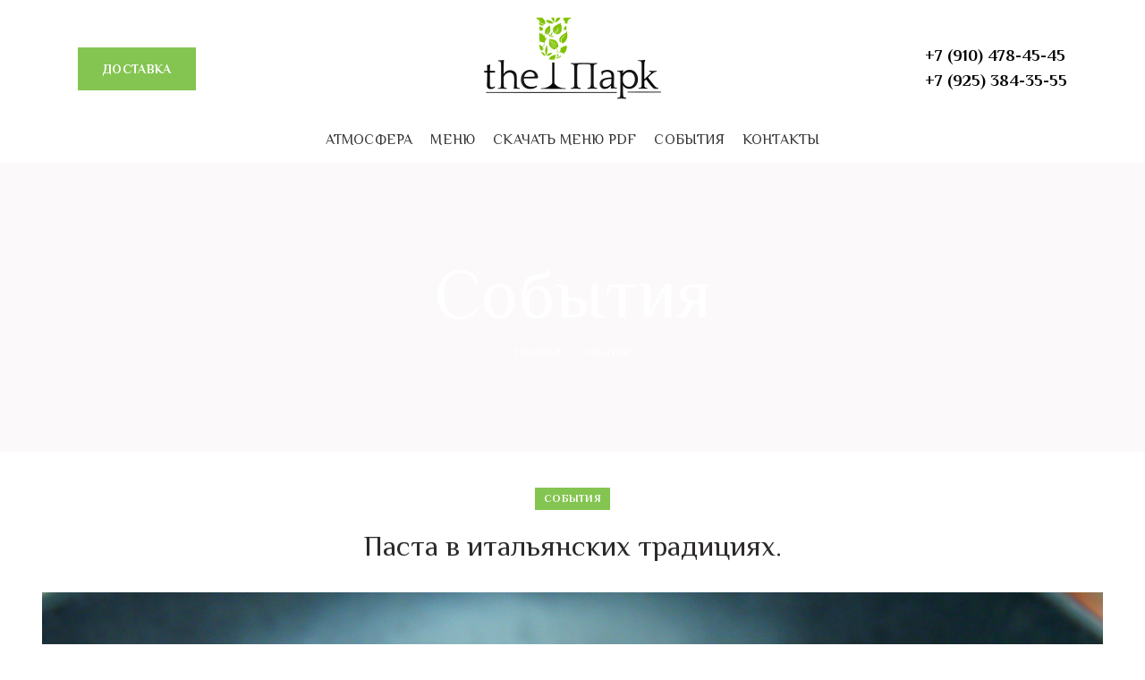

--- FILE ---
content_type: text/css
request_url: https://theparklounge.ru/wp-content/themes/woodmart/style.min.css?ver=4.0.4
body_size: 116219
content:
a,abbr,acronym,address,applet,article,aside,audio,b,big,blockquote,body,canvas,caption,center,cite,code,dd,del,details,dfn,div,dl,dt,em,embed,fieldset,figcaption,figure,footer,form,h1,h2,h3,h4,h5,h6,header,hgroup,html,i,iframe,img,ins,kbd,label,legend,li,mark,menu,nav,object,ol,output,p,pre,q,ruby,s,samp,section,small,span,strike,strong,sub,summary,sup,table,tbody,td,tfoot,th,thead,time,tr,tt,u,ul,var,video{margin: 0;padding: 0;border: 0;vertical-align: baseline;font: inherit;font-size: 100%}*{box-sizing: border-box}:after,:before{box-sizing: border-box}html{line-height: 1}ol,ul{list-style: none}caption,td,th{vertical-align: middle;text-align: left;font-weight: 400}blockquote,q{quotes: none}blockquote:after,blockquote:before,q:after,q:before{content: "";content: none}a img{border: none}article,aside,details,figcaption,figure,footer,header,hgroup,main,menu,nav,section,summary{display: block}a,button,input{touch-action: manipulation}button,input,optgroup,select,textarea{margin: 0;color: inherit;font: inherit}button{overflow: visible}button,html input[type="button"],input[type="reset"],input[type="submit"]{cursor: pointer;-webkit-appearance: button}button::-moz-focus-inner,input::-moz-focus-inner{padding: 0;border: 0}html{-ms-text-size-adjust: 100%;-webkit-text-size-adjust: 100%;-webkit-tap-highlight-color: transparent;font-family: sans-serif}body{overflow-x: hidden;margin: 0;background-color: #fff;color: #777;text-rendering: optimizeLegibility;font-size: 14px;-webkit-font-smoothing: antialiased;-moz-osx-font-smoothing: grayscale;line-height: 1.6}p{margin-bottom: 20px}a{color: #3f3f3f;text-decoration: none;transition: all 0.25s ease}a:active,a:focus,a:hover{outline: 0;text-decoration: none}a:focus{outline: 0}h1 a,h2 a,h3 a,h4 a,h5 a,h6 a{color: inherit;font-family: inherit}h1{font-size: 28px}h2{font-size: 24px}h3{font-size: 22px}h4{font-size: 18px}h5{font-size: 16px}h6{font-size: 12px}label{display: block;margin-bottom: 5px;color: #464646;vertical-align: middle;font-weight: 400;font-size: 14px}em{font-style: italic}big{font-size: larger}abbr{border-bottom: 1px dotted;color: #d62432;text-decoration: none}acronym{border-bottom: 1px dotted;text-decoration: none}.required{border: none;color: #e01020;font-size: 16px;line-height: 1}abbr[title]{border: none}dl{margin-bottom: 20px}b,strong{font-weight: 600}mark{display: inline-block;padding: 5px 8px;background-color: #f9f9f9;color: #2d2a2a;font-weight: 600;line-height: 1}code,kbd{padding: 2px 5px}code,kbd,pre,samp{-webkit-hyphens: none;-ms-hyphens: none;hyphens: none;font-family: monospace, serif}ins{text-decoration: none}pre{overflow: auto;margin-bottom: 20px;padding: 20px;background: #f9f9f9;text-align: left;white-space: pre;white-space: pre-wrap;word-wrap: break-word}dfn{font-style: italic}sub,sup{position: relative;vertical-align: baseline;font-size: 75%;line-height: 1}sup{top: -0.5em}sub{bottom: -0.25em}var{font-style: italic}small{font-size: 80%}hr{margin-top: 0;margin-bottom: 20px;width: 35px;border-top: 1px solid rgba(27, 27, 27, 0.6)}.color-scheme-light hr{border-color: rgba(255, 255, 255, 0.45)}img{max-width: 100%;height: auto;border: 0;vertical-align: middle}embed,iframe{max-width: 100%}blockquote{margin-bottom: 20px;padding-left: 30px;border-left: 2px solid;color: #3a3a3a;text-align: left;font-size: 16px}blockquote p{margin-bottom: 10px;font-size: 110%}blockquote cite{display: block;margin-top: 10px}blockquote cite,blockquote cite a{font-weight: 600;font-size: 14px}.color-scheme-light blockquote,.woodmart-dark blockquote{border-color: rgba(255, 255, 255, 0.7);color: #fff}.color-scheme-light blockquote footer:before,.woodmart-dark blockquote footer:before{border-color: rgba(255, 255, 255, 0.7)}.color-scheme-light blockquote cite,.color-scheme-light blockquote cite a,.woodmart-dark blockquote cite,.woodmart-dark blockquote cite a{color: #fff}cite{font-style: italic}address{margin-bottom: 20px;font-style: italic;font-size: 110%;line-height: 1.8}fieldset{margin-bottom: 20px;padding: 20px 40px;border: 2px solid #e6e6e6}fieldset legend{margin-bottom: 0;padding-right: 15px;padding-left: 15px;width: auto}.woodmart-dark fieldset{border-color: rgba(255, 255, 255, 0.25)}audio,canvas,progress,video{display: inline-block;vertical-align: baseline}audio:not([controls]){display: none;height: 0}ol,ul{line-height: 1.4}.img-wrapper{display: inline-block}.svg-icon svg{width: inherit !important;height: inherit !important}svg:not(:root){overflow: hidden}i.fa:before{margin-right: 1px;margin-left: 1px}.woodmart-custom-icon{min-width: 100%;max-width: 38px}.text-center{text-align: center}.text-right{text-align: right}.text-left{text-align: left}.text-larger{font-size: 110%}.title-uppercase{text-transform: uppercase}.color-scheme-light,.woodmart-dark{color: rgba(255, 255, 255, 0.8)}.color-scheme-light a,.woodmart-dark a{color: rgba(255, 255, 255, 0.9)}.color-scheme-light a:hover,.woodmart-dark a:hover{color: #fff}.color-scheme-light .title,.color-scheme-light .widget-title,.color-scheme-light .widgettitle,.color-scheme-light h1,.color-scheme-light h2,.color-scheme-light h3,.color-scheme-light h4,.color-scheme-light h5,.color-scheme-light h6,.color-scheme-light label,.color-scheme-light legend,.woodmart-dark .title,.woodmart-dark .widget-title,.woodmart-dark .widgettitle,.woodmart-dark h1,.woodmart-dark h2,.woodmart-dark h3,.woodmart-dark h4,.woodmart-dark h5,.woodmart-dark h6,.woodmart-dark label,.woodmart-dark legend{color: #fff}.color-scheme-light .inline-list-with-border li:not(:last-child),.woodmart-dark .inline-list-with-border li:not(:last-child){border-color: rgba(255, 255, 255, 0.15)}.color-scheme-dark{color: #777}.color-scheme-dark a{color: #3f3f3f}.color-scheme-dark .title,.color-scheme-dark .widget-title,.color-scheme-dark .widgettitle,.color-scheme-dark h1,.color-scheme-dark h2,.color-scheme-dark h3,.color-scheme-dark h4,.color-scheme-dark h5,.color-scheme-dark h6,.color-scheme-dark label,.color-scheme-dark legend{color: #2d2a2a}.hover-color-scheme-dark:hover{color: #777}.hover-color-scheme-dark:hover h1,.hover-color-scheme-dark:hover h2,.hover-color-scheme-dark:hover h3,.hover-color-scheme-dark:hover h4,.hover-color-scheme-dark:hover h5,.hover-color-scheme-dark:hover h6{color: #2d2a2a}.hover-color-scheme-light:hover{color: rgba(255, 255, 255, 0.8)}.hover-color-scheme-light:hover h1,.hover-color-scheme-light:hover h2,.hover-color-scheme-light:hover h3,.hover-color-scheme-light:hover h4,.hover-color-scheme-light:hover h5,.hover-color-scheme-light:hover h6{color: #fff}.color-black{color: #000}.color-white{color: #fff}.main-nav-style{font-weight: 600;font-size: 13px}.add-border{border-bottom: 1px solid}.border-width-1{border-width: 1px}.border-width-2{border-width: 2px}.border-width-3{border-width: 3px}.border-width-4{border-width: 4px}.position-relative{position: relative}.z-index-10{z-index: 10}.z-index-h{z-index: 35}.z-index-100{z-index: 100}.z-index-1000{z-index: 1000}.clear{clear: both;width: 100%}.cursor-pointer{cursor: pointer}.parallax-bg{background-attachment: fixed !important}.opacity-video-bg .vc_video-bg{opacity: 0.6}.box-shadow-style-1{box-shadow: 0 0 3px rgba(0, 0, 0, 0.15)}.box-shadow-style-2{box-shadow: 0 10px 20px -9px rgba(0, 0, 0, 0.5)}.box-shadow-style-3{box-shadow: 0 10px 15px 0 rgba(0, 0, 0, 0.1)}.woodmart-tltp{position: relative}.woodmart-tltp .woodmart-tooltip-label{position: absolute;z-index: 2;visibility: hidden;padding: 0 15px;height: 34px;border-radius: 0;background-color: #000;color: #fff;text-align: center;text-transform: capitalize;white-space: nowrap;letter-spacing: 0.3px;font-weight: 400;font-size: 12px;line-height: 34px;opacity: 0;pointer-events: none}.woodmart-tltp .woodmart-tooltip-label:before{content: "";position: absolute;width: 0;height: 0;border-style: solid;border-color: transparent}.woodmart-tltp:hover .woodmart-tooltip-label{visibility: visible;opacity: 1;-webkit-animation: wd-fadeInTooltip 0.3s ease;animation: wd-fadeInTooltip 0.3s ease}.woodmart-tltp .woodmart-tooltip-label{top: auto;right: auto;bottom: 100%;left: 50%;margin-top: 0;margin-right: 0;margin-bottom: 8px;margin-left: 0}.woodmart-tltp .woodmart-tooltip-label:before{top: 100%;right: auto;bottom: auto;left: 50%;margin-top: 0;margin-right: 0;margin-bottom: 0;margin-left: -5px;border-width: 5px 5px 0;border-color: transparent;border-top-color: #000}.visible-lg,.visible-md,.visible-sm,.visible-xs{display: none !important}.reset-mb-10 h1,.reset-mb-10 h2,.reset-mb-10 h3,.reset-mb-10 h4,.reset-mb-10 h5,.reset-mb-10 h6,.reset-mb-10 ol,.reset-mb-10 p,.reset-mb-10 ul{margin-bottom: 10px}.reset-mb-10 > :last-child{margin-bottom: 0}.woodmart-font-weight-100{font-weight: 100 !important}.woodmart-font-weight-200{font-weight: 200 !important}.woodmart-font-weight-300{font-weight: 300 !important}.woodmart-font-weight-400{font-weight: 400 !important}.woodmart-font-weight-500{font-weight: 500 !important}.woodmart-font-weight-600{font-weight: 600 !important}.woodmart-font-weight-700{font-weight: 700 !important}.woodmart-font-weight-800{font-weight: 800 !important}.woodmart-font-weight-900{font-weight: 900 !important}.woodmart-spacing-0{margin-right: 0;margin-left: 0}.woodmart-spacing-0 > article,.woodmart-spacing-0 > div{margin-bottom: 0;padding-right: 0;padding-left: 0}.woodmart-spacing-2{margin-right: -1px;margin-left: -1px}.woodmart-spacing-2 > article,.woodmart-spacing-2 > div{margin-bottom: 2px;padding-right: 1px;padding-left: 1px}.woodmart-spacing-6{margin-right: -3px;margin-left: -3px}.woodmart-spacing-6 > article,.woodmart-spacing-6 > div{margin-bottom: 6px;padding-right: 3px;padding-left: 3px}.woodmart-spacing-10{margin-right: -5px;margin-left: -5px}.woodmart-spacing-10 > article,.woodmart-spacing-10 > div{margin-bottom: 10px;padding-right: 5px;padding-left: 5px}.woodmart-spacing-20{margin-right: -10px;margin-left: -10px}.woodmart-spacing-20 > article,.woodmart-spacing-20 > div{margin-bottom: 20px;padding-right: 10px;padding-left: 10px}.woodmart-spacing-30{margin-right: -15px;margin-left: -15px}.woodmart-spacing-30 > article,.woodmart-spacing-30 > div{margin-bottom: 30px;padding-right: 15px;padding-left: 15px}.woodmart-columns-1 > div{flex: 0 0 100%;max-width: 100%;width: 100%}.woodmart-columns-2 > div{flex: 0 0 50%;max-width: 50%;width: 50%}.woodmart-columns-3 > div{flex: 0 0 33.3333333333%;max-width: 33.3333333333%;width: 33.3333333333%}.woodmart-columns-4 > div{flex: 0 0 25%;max-width: 25%;width: 25%}.woodmart-columns-5 > div{flex: 0 0 20%;max-width: 20%;width: 20%}.woodmart-columns-6 > div{flex: 0 0 16.6666666667%;max-width: 16.6666666667%;width: 16.6666666667%}.alignleft{float: left;margin-top: 3px;margin-right: 25px;margin-bottom: 20px}.alignright{float: right;margin-top: 3px;margin-bottom: 20px;margin-left: 25px}.aligncenter{display: block;clear: both;margin: 0 auto;margin-bottom: 20px}.wp-caption{margin-bottom: 20px;padding: 0;max-width: 100%;border: none;background: 0 0}.wp-caption.alignleft{margin-top: 3px;margin-right: 25px}.wp-caption.alignright{margin-top: 3px;margin-left: 25px}.wp-caption.aligncenter{margin: 0 auto;margin-top: 3px}.wp-caption .wp-caption-text,.wp-caption-dd{padding: 5px 10px 5px 0;font-style: italic;line-height: 1.6;opacity: 0.8}.bypostauthor,.gallery-caption{content: initial}body .wp-playlist{border: none;text-align: left}body .wp-playlist-item:not(:last-child){margin-bottom: 10px;padding-bottom: 10px}@-webkit-keyframes wd-rotate{100%{-webkit-transform: rotate(360deg);transform: rotate(360deg)}}@keyframes wd-rotate{100%{-webkit-transform: rotate(360deg);transform: rotate(360deg)}}@-webkit-keyframes wd-fadeIn{from{opacity: 0}to{opacity: 1}}@keyframes wd-fadeIn{from{opacity: 0}to{opacity: 1}}@-webkit-keyframes wd-fadeOut{from{opacity: 1}to{opacity: 0}}@keyframes wd-fadeOut{from{opacity: 1}to{opacity: 0}}@-webkit-keyframes wd-SemiFadeOut{from{opacity: 1}to{opacity: 0.6}}@keyframes wd-SemiFadeOut{from{opacity: 1}to{opacity: 0.6}}@-webkit-keyframes wd-fadeInLeft{from{-webkit-transform: translate3d(-50px, 0, 0);transform: translate3d(-50px, 0, 0)}to{-webkit-transform: none;transform: none}}@keyframes wd-fadeInLeft{from{-webkit-transform: translate3d(-50px, 0, 0);transform: translate3d(-50px, 0, 0)}to{-webkit-transform: none;transform: none}}@-webkit-keyframes wd-fadeInLeftShort{from{-webkit-transform: translate3d(-20px, 0, 0);transform: translate3d(-20px, 0, 0)}to{-webkit-transform: none;transform: none}}@keyframes wd-fadeInLeftShort{from{-webkit-transform: translate3d(-20px, 0, 0);transform: translate3d(-20px, 0, 0)}to{-webkit-transform: none;transform: none}}@-webkit-keyframes wd-fadeOutLeft{from{-webkit-transform: none;transform: none}to{-webkit-transform: translate3d(-50px, 0, 0);transform: translate3d(-50px, 0, 0)}}@keyframes wd-fadeOutLeft{from{-webkit-transform: none;transform: none}to{-webkit-transform: translate3d(-50px, 0, 0);transform: translate3d(-50px, 0, 0)}}@-webkit-keyframes wd-fadeOutLeftShort{from{-webkit-transform: none;transform: none}to{-webkit-transform: translate3d(-20px, 0, 0);transform: translate3d(-20px, 0, 0)}}@keyframes wd-fadeOutLeftShort{from{-webkit-transform: none;transform: none}to{-webkit-transform: translate3d(-20px, 0, 0);transform: translate3d(-20px, 0, 0)}}@-webkit-keyframes wd-fadeInRight{from{-webkit-transform: translate3d(50px, 0, 0);transform: translate3d(50px, 0, 0)}to{-webkit-transform: none;transform: none}}@keyframes wd-fadeInRight{from{-webkit-transform: translate3d(50px, 0, 0);transform: translate3d(50px, 0, 0)}to{-webkit-transform: none;transform: none}}@-webkit-keyframes wd-fadeInRightShort{from{-webkit-transform: translate3d(20px, 0, 0);transform: translate3d(20px, 0, 0)}to{-webkit-transform: none;transform: none}}@keyframes wd-fadeInRightShort{from{-webkit-transform: translate3d(20px, 0, 0);transform: translate3d(20px, 0, 0)}to{-webkit-transform: none;transform: none}}@-webkit-keyframes wd-fadeOutRight{from{-webkit-transform: none;transform: none}to{-webkit-transform: translate3d(50px, 0, 0);transform: translate3d(50px, 0, 0)}}@keyframes wd-fadeOutRight{from{-webkit-transform: none;transform: none}to{-webkit-transform: translate3d(50px, 0, 0);transform: translate3d(50px, 0, 0)}}@-webkit-keyframes wd-fadeInBottomShort{from{-webkit-transform: translate3d(0, 20px, 0);transform: translate3d(0, 20px, 0)}to{-webkit-transform: none;transform: none}}@keyframes wd-fadeInBottomShort{from{-webkit-transform: translate3d(0, 20px, 0);transform: translate3d(0, 20px, 0)}to{-webkit-transform: none;transform: none}}@-webkit-keyframes wd-fadeInUpBig{from{-webkit-transform: translate3d(0, 100%, 0);transform: translate3d(0, 100%, 0)}to{-webkit-transform: none;transform: none}}@keyframes wd-fadeInUpBig{from{-webkit-transform: translate3d(0, 100%, 0);transform: translate3d(0, 100%, 0)}to{-webkit-transform: none;transform: none}}@-webkit-keyframes wd-fadeOutDownBig{from{-webkit-transform: none;transform: none}to{-webkit-transform: translate3d(0, 100%, 0);transform: translate3d(0, 100%, 0)}}@keyframes wd-fadeOutDownBig{from{-webkit-transform: none;transform: none}to{-webkit-transform: translate3d(0, 100%, 0);transform: translate3d(0, 100%, 0)}}@-webkit-keyframes wd-fadeInDownBig{from{-webkit-transform: translate3d(0, -100%, 0);transform: translate3d(0, -100%, 0)}to{-webkit-transform: none;transform: none}}@keyframes wd-fadeInDownBig{from{-webkit-transform: translate3d(0, -100%, 0);transform: translate3d(0, -100%, 0)}to{-webkit-transform: none;transform: none}}@-webkit-keyframes wd-fadeOutUpBig{from{-webkit-transform: none;transform: none}to{-webkit-transform: translate3d(0, -100%, 0);transform: translate3d(0, -100%, 0)}}@keyframes wd-fadeOutUpBig{from{-webkit-transform: none;transform: none}to{-webkit-transform: translate3d(0, -100%, 0);transform: translate3d(0, -100%, 0)}}@-webkit-keyframes wd-ShakePrev{25%{-webkit-transform: translate3d(0, 0, 0);transform: translate3d(0, 0, 0)}50%{-webkit-transform: translate3d(3px, 0, 0);transform: translate3d(3px, 0, 0)}75%{-webkit-transform: translate3d(-3px, 0, 0);transform: translate3d(-3px, 0, 0)}}@keyframes wd-ShakePrev{25%{-webkit-transform: translate3d(0, 0, 0);transform: translate3d(0, 0, 0)}50%{-webkit-transform: translate3d(3px, 0, 0);transform: translate3d(3px, 0, 0)}75%{-webkit-transform: translate3d(-3px, 0, 0);transform: translate3d(-3px, 0, 0)}}@-webkit-keyframes wd-ShakeNext{25%{-webkit-transform: translate3d(0, 0, 0);transform: translate3d(0, 0, 0)}50%{-webkit-transform: translate3d(-3px, 0, 0);transform: translate3d(-3px, 0, 0)}75%{-webkit-transform: translate3d(3px, 0, 0);transform: translate3d(3px, 0, 0)}}@keyframes wd-ShakeNext{25%{-webkit-transform: translate3d(0, 0, 0);transform: translate3d(0, 0, 0)}50%{-webkit-transform: translate3d(-3px, 0, 0);transform: translate3d(-3px, 0, 0)}75%{-webkit-transform: translate3d(3px, 0, 0);transform: translate3d(3px, 0, 0)}}@-webkit-keyframes wd-FadeInLoader{from{opacity: 0}to{opacity: 0.8}}@keyframes wd-FadeInLoader{from{opacity: 0}to{opacity: 0.8}}@-webkit-keyframes wd-fadeInTooltip{from{opacity: 0}to{opacity: 0.9}}@keyframes wd-fadeInTooltip{from{opacity: 0}to{opacity: 0.9}}@-webkit-keyframes wd-shopSlideFromBottom{from{-webkit-transform: translate3d(0, 30px, 0);transform: translate3d(0, 30px, 0)}to{-webkit-transform: none;transform: none}}@keyframes wd-shopSlideFromBottom{from{-webkit-transform: translate3d(0, 30px, 0);transform: translate3d(0, 30px, 0)}to{-webkit-transform: none;transform: none}}@-webkit-keyframes wd-SlideFromTop{from{-webkit-transform: translateY(-150px);transform: translateY(-150px)}to{-webkit-transform: none;transform: none}}@keyframes wd-SlideFromTop{from{-webkit-transform: translateY(-150px);transform: translateY(-150px)}to{-webkit-transform: none;transform: none}}@-webkit-keyframes wd-SlideFromBottom{from{-webkit-transform: translateY(150px);transform: translateY(150px)}to{-webkit-transform: none;transform: none}}@keyframes wd-SlideFromBottom{from{-webkit-transform: translateY(150px);transform: translateY(150px)}to{-webkit-transform: none;transform: none}}@-webkit-keyframes wd-SlideFromLeft{from{-webkit-transform: translateX(-150px);transform: translateX(-150px)}to{-webkit-transform: none;transform: none}}@keyframes wd-SlideFromLeft{from{-webkit-transform: translateX(-150px);transform: translateX(-150px)}to{-webkit-transform: none;transform: none}}@-webkit-keyframes wd-SlideFromRight{from{-webkit-transform: translateX(150px);transform: translateX(150px)}to{-webkit-transform: none;transform: none}}@keyframes wd-SlideFromRight{from{-webkit-transform: translateX(150px);transform: translateX(150px)}to{-webkit-transform: none;transform: none}}@-webkit-keyframes wd-RightFlipY{from{-webkit-transform: translateX(100px) rotate3d(0, 1, 0, 90deg) scale(0.6);transform: translateX(100px) rotate3d(0, 1, 0, 90deg) scale(0.6)}to{-webkit-transform: perspective(1000px) translateY(0) rotate3d(0, 1, 0, 0deg) scale(1);transform: perspective(1000px) translateY(0) rotate3d(0, 1, 0, 0deg) scale(1)}}@keyframes wd-RightFlipY{from{-webkit-transform: translateX(100px) rotate3d(0, 1, 0, 90deg) scale(0.6);transform: translateX(100px) rotate3d(0, 1, 0, 90deg) scale(0.6)}to{-webkit-transform: perspective(1000px) translateY(0) rotate3d(0, 1, 0, 0deg) scale(1);transform: perspective(1000px) translateY(0) rotate3d(0, 1, 0, 0deg) scale(1)}}@-webkit-keyframes wd-LeftFlipY{from{-webkit-transform: translateX(-100px) rotate3d(0, 1, 0, -90deg) scale(0.6);transform: translateX(-100px) rotate3d(0, 1, 0, -90deg) scale(0.6)}to{-webkit-transform: perspective(1000px) translateY(0) rotate3d(0, 1, 0, 0deg) scale(1);transform: perspective(1000px) translateY(0) rotate3d(0, 1, 0, 0deg) scale(1)}}@keyframes wd-LeftFlipY{from{-webkit-transform: translateX(-100px) rotate3d(0, 1, 0, -90deg) scale(0.6);transform: translateX(-100px) rotate3d(0, 1, 0, -90deg) scale(0.6)}to{-webkit-transform: perspective(1000px) translateY(0) rotate3d(0, 1, 0, 0deg) scale(1);transform: perspective(1000px) translateY(0) rotate3d(0, 1, 0, 0deg) scale(1)}}@-webkit-keyframes wd-TopFlipX{from{-webkit-transform: translateY(-100px) rotate3d(1, 0, 0, 90deg) scale(0.6);transform: translateY(-100px) rotate3d(1, 0, 0, 90deg) scale(0.6)}to{-webkit-transform: perspective(1000px) translateY(0) rotate3d(1, 0, 0, 0deg) scale(1);transform: perspective(1000px) translateY(0) rotate3d(1, 0, 0, 0deg) scale(1)}}@keyframes wd-TopFlipX{from{-webkit-transform: translateY(-100px) rotate3d(1, 0, 0, 90deg) scale(0.6);transform: translateY(-100px) rotate3d(1, 0, 0, 90deg) scale(0.6)}to{-webkit-transform: perspective(1000px) translateY(0) rotate3d(1, 0, 0, 0deg) scale(1);transform: perspective(1000px) translateY(0) rotate3d(1, 0, 0, 0deg) scale(1)}}@-webkit-keyframes wd-BottomFlipX{from{-webkit-transform: translateY(100px) rotate3d(1, 0, 0, 90deg) scale(0.6);transform: translateY(100px) rotate3d(1, 0, 0, 90deg) scale(0.6)}to{-webkit-transform: perspective(1000px) translateY(0) rotate3d(1, 0, 0, 0deg) scale(1);transform: perspective(1000px) translateY(0) rotate3d(1, 0, 0, 0deg) scale(1)}}@keyframes wd-BottomFlipX{from{-webkit-transform: translateY(100px) rotate3d(1, 0, 0, 90deg) scale(0.6);transform: translateY(100px) rotate3d(1, 0, 0, 90deg) scale(0.6)}to{-webkit-transform: perspective(1000px) translateY(0) rotate3d(1, 0, 0, 0deg) scale(1);transform: perspective(1000px) translateY(0) rotate3d(1, 0, 0, 0deg) scale(1)}}@-webkit-keyframes wd-ZoomIn{from{-webkit-transform: scale(0.7);transform: scale(0.7)}to{-webkit-transform: none;transform: none}}@keyframes wd-ZoomIn{from{-webkit-transform: scale(0.7);transform: scale(0.7)}to{-webkit-transform: none;transform: none}}@-webkit-keyframes wd-RotateZ{from{-webkit-transform: matrix3d(0.70592, 0.02465, 0.37557, -0.00062, -0.06052, 0.79532, 0.06156, -0.0001, -0.46435, -0.10342, 0.87958, -0.00146, -21.42566, 4.13698, 4.81749, 0.99197085);transform: matrix3d(0.70592, 0.02465, 0.37557, -0.00062, -0.06052, 0.79532, 0.06156, -0.0001, -0.46435, -0.10342, 0.87958, -0.00146, -21.42566, 4.13698, 4.81749, 0.99197085)}to{-webkit-transform: none;transform: none}}@keyframes wd-RotateZ{from{-webkit-transform: matrix3d(0.70592, 0.02465, 0.37557, -0.00062, -0.06052, 0.79532, 0.06156, -0.0001, -0.46435, -0.10342, 0.87958, -0.00146, -21.42566, 4.13698, 4.81749, 0.99197085);transform: matrix3d(0.70592, 0.02465, 0.37557, -0.00062, -0.06052, 0.79532, 0.06156, -0.0001, -0.46435, -0.10342, 0.87958, -0.00146, -21.42566, 4.13698, 4.81749, 0.99197085)}to{-webkit-transform: none;transform: none}}@-webkit-keyframes wd-Sonar{0%{opacity: 0;-webkit-transform: scale(0.2);transform: scale(0.2)}50%{opacity: 0.8}100%{opacity: 0;-webkit-transform: scale(1);transform: scale(1)}}@keyframes wd-Sonar{0%{opacity: 0;-webkit-transform: scale(0.2);transform: scale(0.2)}50%{opacity: 0.8}100%{opacity: 0;-webkit-transform: scale(1);transform: scale(1)}}@-webkit-keyframes wd-Pulse{0%,100%{-webkit-transform: scale(1);transform: scale(1)}50%{-webkit-transform: scale(1.2);transform: scale(1.2)}}@keyframes wd-Pulse{0%,100%{-webkit-transform: scale(1);transform: scale(1)}50%{-webkit-transform: scale(1.2);transform: scale(1.2)}}.website-wrapper{position: relative;overflow: hidden;background-color: #fff}.woodmart-dark .website-wrapper{background-color: #1a1a1a}.main-page-wrapper{margin-top: -40px;padding-top: 40px;background-color: #fff}.woodmart-dark .main-page-wrapper{background-color: #1a1a1a}.site-content{margin-bottom: 40px}.sidebar-container{margin-bottom: 40px}.sidebar-container .widget-heading{display: none}.footer-sidebar{padding-top: 40px;padding-bottom: 10px}.woodmart-sticky-sidebar-opener{color: #333}.woodmart-sticky-sidebar-opener:not(.sticky-toolbar){position: fixed;top: 30%;left: 0;z-index: 350;display: none;width: 50px;height: 50px;background-color: rgba(255, 255, 255, 0.9);box-shadow: 0 0 5px rgba(0, 0, 0, 0.17);text-align: center;font-size: 0;border-top-right-radius: 35px;border-bottom-right-radius: 35px}.woodmart-sticky-sidebar-opener:after{display: inline-block;font-size: 16px;line-height: 50px;content: "\f115";font-family: woodmart-font}.woodmart-sticky-sidebar-opener:not(.shop-sidebar-opener):after{font-size: 20px;content: "\f10c";font-family: woodmart-font}.woodmart-sticky-sidebar-opener:focus,.woodmart-sticky-sidebar-opener:hover{color: #777}.woodmart-dark .woodmart-sticky-sidebar-opener{color: #fff}.woodmart-dark .woodmart-sticky-sidebar-opener:not(.sticky-toolbar){background-color: rgba(0, 0, 0, 0.9)}.woodmart-dark .woodmart-sticky-sidebar-opener:focus,.woodmart-dark .woodmart-sticky-sidebar-opener:hover{color: rgba(255, 255, 255, 0.8)}.whb-header{margin-bottom: 40px}.whb-flex-row{display: flex;align-items: center;flex-direction: row;flex-wrap: nowrap;justify-content: space-between}.whb-column{display: flex;align-items: center;flex-direction: row}.whb-col-left,.whb-mobile-left{justify-content: flex-start;margin-left: -10px}.whb-col-right,.whb-mobile-right{justify-content: flex-end;margin-right: -10px}.whb-col-mobile{flex: 1 1 auto;justify-content: center;margin-right: -10px;margin-left: -10px}.whb-flex-flex-middle .whb-col-center{flex: 1 1 0%}.whb-flex-equal-sides .whb-col-left,.whb-flex-equal-sides .whb-col-right{flex: 1 1 0%}.whb-general-header .whb-mobile-left,.whb-general-header .whb-mobile-right{flex: 1 1 0%}.whb-empty-column .whb-mobile-right{flex: 1 1 auto}.woodmart-header-overcontent .page-title{margin-top: 0}.whb-overcontent{min-height: 100%}.whb-overcontent .whb-main-header{position: absolute}.whb-overcontent.whb-custom-header,body:not(.single-product) .whb-overcontent{margin-bottom: 0;padding-top: 0 !important}.whb-with-shadow{box-shadow: 0 1px 8px rgba(0, 0, 0, 0.1)}.whb-main-header{position: relative;top: 0;right: 0;left: 0;z-index: 390;backface-visibility: hidden;-webkit-backface-visibility: hidden}.whb-clone{position: fixed;z-index: 391;visibility: hidden;opacity: 0;transition: opacity 0.1s ease, visibility 0.1s ease, -webkit-transform 0.3s ease;transition: opacity 0.1s ease, visibility 0.1s ease, transform 0.3s ease;transition: opacity 0.1s ease, visibility 0.1s ease, transform 0.3s ease, -webkit-transform 0.3s ease;-webkit-animation: wd-fadeOutUpBig 0.1s ease;animation: wd-fadeOutUpBig 0.1s ease;pointer-events: none}.whb-clone .whb-flex-row{border: none}.whb-clone.whb-sticked{visibility: visible;opacity: 1;-webkit-transform: translateZ(0);transform: translateZ(0);-webkit-animation: wd-fadeInDownBig 0.3s ease;animation: wd-fadeInDownBig 0.3s ease;pointer-events: visible;pointer-events: unset}.whb-clone.whb-sticked .whb-not-sticky-row{display: block}.whb-clone .woodmart-navigation.main-nav{text-align: center}.admin-bar .whb-clone{top: 32px}.whb-clone.whb-hide-on-scroll{-webkit-transform: translateY(-100%);transform: translateY(-100%);-webkit-animation: none;animation: none}.whb-clone.whb-scroll-up{-webkit-transform: none;transform: none}.whb-sticky-prepared .whb-main-header{position: absolute}.whb-scroll-stick .whb-flex-row{transition: height 0.2s ease}.whb-scroll-stick .main-nav .item-level-0 > a,.whb-scroll-stick .menu-opener,.whb-scroll-stick .search-button > a,.whb-scroll-stick .whb-divider-element:before,.whb-scroll-stick .whb-secondary-menu .item-level-0 > a,.whb-scroll-stick .whb-text-element .wcml-dropdown a.wcml-cs-item-toggle,.whb-scroll-stick .woodmart-burger-icon,.whb-scroll-stick .woodmart-header-links .item-level-0 > a,.whb-scroll-stick .woodmart-shopping-cart > a,.whb-scroll-stick .woodmart-wishlist-info-widget > a,.whb-scroll-stick form.woocommerce-currency-switcher-form .dd-selected{transition: all 0.25s ease, height 0.2s ease}.whb-scroll-stick .woodmart-logo img{transition: max-height 0.3s ease}.whb-scroll-stick.whb-sticked .whb-flex-row{transition: height 0.3s ease}.whb-scroll-stick.whb-sticked .main-nav .item-level-0 > a,.whb-scroll-stick.whb-sticked .menu-opener,.whb-scroll-stick.whb-sticked .search-button > a,.whb-scroll-stick.whb-sticked .whb-divider-element:before,.whb-scroll-stick.whb-sticked .whb-secondary-menu .item-level-0 > a,.whb-scroll-stick.whb-sticked .whb-text-element .wcml-dropdown a.wcml-cs-item-toggle,.whb-scroll-stick.whb-sticked .woodmart-burger-icon,.whb-scroll-stick.whb-sticked .woodmart-header-links .item-level-0 > a,.whb-scroll-stick.whb-sticked .woodmart-shopping-cart > a,.whb-scroll-stick.whb-sticked .woodmart-wishlist-info-widget > a,.whb-scroll-stick.whb-sticked form.woocommerce-currency-switcher-form .dd-selected{transition: all 0.25s ease, height 0.3s ease}.whb-scroll-stick.whb-scroll-down .whb-main-header,.whb-scroll-stick.whb-scroll-up .whb-main-header{transition: -webkit-transform 0.3s ease;transition: transform 0.3s ease;transition: transform 0.3s ease, -webkit-transform 0.3s ease}.whb-scroll-stick.whb-scroll-down .whb-main-header{-webkit-transform: translateY(-100%);transform: translateY(-100%)}.whb-scroll-stick.whb-scroll-up .whb-main-header{-webkit-transform: none;transform: none}.whb-scroll-slide .main-nav .item-level-0 > a,.whb-scroll-slide .menu-opener,.whb-scroll-slide .search-button > a,.whb-scroll-slide .whb-divider-element:before,.whb-scroll-slide .whb-secondary-menu .item-level-0 > a,.whb-scroll-slide .whb-text-element .wcml-dropdown a.wcml-cs-item-toggle,.whb-scroll-slide .woodmart-burger-icon,.whb-scroll-slide .woodmart-header-links .item-level-0 > a,.whb-scroll-slide .woodmart-shopping-cart > a,.whb-scroll-slide .woodmart-wishlist-info-widget > a,.whb-scroll-slide form.woocommerce-currency-switcher-form .dd-selected{transition: all 0.25s ease, height 0 ease}.whb-scroll-slide.whb-sticked .whb-main-header{-webkit-animation: wd-fadeInDownBig 0.4s ease;animation: wd-fadeInDownBig 0.4s ease}.whb-scroll-slide.whb-scroll-down .whb-main-header,.whb-scroll-slide.whb-scroll-up .whb-main-header{transition: -webkit-transform 0.3s ease;transition: transform 0.3s ease;transition: transform 0.3s ease, -webkit-transform 0.3s ease}.whb-scroll-slide.whb-hide-on-scroll.whb-sticked .whb-main-header{-webkit-transform: translateY(-100%);transform: translateY(-100%);-webkit-animation: none;animation: none}.whb-scroll-slide.whb-hide-on-scroll.whb-scroll-up .whb-main-header{-webkit-transform: none;transform: none}.whb-sticked .whb-main-header{position: fixed;-webkit-transform: translateZ(0);transform: translateZ(0)}.whb-sticked .whb-row{transition: background-color 0.3s ease}.whb-sticked .whb-not-sticky-row{display: none}.admin-bar .whb-sticked .whb-main-header{top: 32px}.whb-sticky-shadow.whb-sticked .whb-main-header{box-shadow: 0 1px 3px rgba(0, 0, 0, 0.1)}.whb-sticky-shadow.whb-sticked .whb-row:last-child{border-bottom: none}.whb-sticky-shadow.whb-sticked .whb-row:last-child .whb-flex-row{border-bottom: none}.whb-sticky-shadow .whb-clone{box-shadow: 0 1px 3px rgba(0, 0, 0, 0.1)}.whb-sticky-shadow .whb-clone .whb-row{border-bottom: none}.whb-row{transition: background-color 0.2s ease}.whb-color-dark:not(.whb-with-bg){background-color: #fff}.whb-color-light:not(.whb-with-bg){background-color: #212121}body:not(.single-product) .whb-overcontent:not(.whb-sticked) .whb-row:not(.whb-with-bg){background-color: transparent}.woodmart-logo{display: inline-block}.woodmart-logo img{padding-top: 5px;padding-bottom: 5px;-webkit-transform: translateZ(0);transform: translateZ(0);backface-visibility: hidden;-webkit-backface-visibility: hidden;perspective: 800px;-webkit-perspective: 800px}.woodmart-logo img[src$=".svg"]{height: 100%}.switch-logo-enable .woodmart-sticky-logo{display: none;-webkit-animation: wd-fadeIn 0.5s ease;animation: wd-fadeIn 0.5s ease}.whb-sticked .switch-logo-enable .woodmart-main-logo{display: none}.whb-sticked .switch-logo-enable .woodmart-sticky-logo{display: block}.whb-clone .switch-logo-enable .woodmart-main-logo{display: none}.whb-clone .switch-logo-enable .woodmart-sticky-logo{display: block}.menu-opener{display: flex;align-items: center;flex-direction: row;justify-content: space-between;padding-top: 10px;padding-right: 15px;padding-bottom: 10px;padding-left: 15px;min-width: 270px;max-width: 320px;height: 50px;color: #333;font-weight: 600;font-size: 14px;line-height: 1;transition: all 0.25s ease}.menu-opener .woodmart-burger,.menu-opener .woodmart-custom-burger-icon{margin-right: 10px}.menu-opener .woodmart-burger{flex: 0 0 auto;position: relative;margin-top: 6px;margin-bottom: 6px}.menu-opener .woodmart-burger,.menu-opener .woodmart-burger::after,.menu-opener .woodmart-burger::before{display: inline-block;width: 18px;height: 2px;background-color: currentColor;transition: none}.menu-opener .woodmart-burger::after,.menu-opener .woodmart-burger::before{content: "";position: absolute;left: 0}.menu-opener .woodmart-burger::before{top: -6px}.menu-opener .woodmart-burger::after{top: 6px}.menu-opener .menu-open-label{flex: 1 1 auto;margin-right: 10px;text-transform: uppercase;letter-spacing: 0.4px}.menu-opener .arrow-opener{font-style: normal;font-size: 16px;transition: -webkit-transform 0.25s ease;transition: transform 0.25s ease;transition: transform 0.25s ease, -webkit-transform 0.25s ease;backface-visibility: hidden;-webkit-backface-visibility: hidden}.menu-opener .arrow-opener:after{font-family: FontAwesome;content: "\f107"}.menu-opener.color-scheme-light{color: #fff}.header-categories-nav .header-categories-nav-wrap{position: relative}.header-categories-nav .categories-menu-dropdown{position: absolute;top: 100%;right: 0;left: 0;z-index: 299;visibility: hidden;opacity: 0;transition: all 0.2s ease;-webkit-transform: translateY(15px) translateZ(0);transform: translateY(15px) translateZ(0);pointer-events: none}.header-categories-nav .categories-menu-dropdown .menu{border-top: none}.header-categories-nav .categories-menu-dropdown .item-level-0 > a{font-size: 14px}.header-categories-nav.show-on-hover:hover .categories-menu-dropdown,.whb-sticked .header-categories-nav.opened-menu:hover .categories-menu-dropdown{visibility: visible;opacity: 1;-webkit-transform: none;transform: none;pointer-events: visible;pointer-events: unset}.header-categories-nav.show-on-hover:hover .arrow-opener,.whb-sticked .header-categories-nav.opened-menu:hover .arrow-opener{-webkit-transform: rotate(-180deg);transform: rotate(-180deg)}.whb-header:not(.whb-sticked) .header-categories-nav.opened-menu .categories-menu-dropdown{visibility: visible;opacity: 1;-webkit-transform: none;transform: none;pointer-events: visible;pointer-events: unset}.whb-header:not(.whb-sticked) .header-categories-nav.opened-menu .menu-opener{cursor: default}.search-button{position: relative}.search-button > a{display: flex;align-items: center;flex-direction: row;justify-content: center;height: 40px;color: #333}.search-button:hover > a{color: rgba(51, 51, 51, 0.6)}.search-button .search-button-icon{position: relative;font-weight: 400;font-size: 0;line-height: 1}.search-button .search-button-icon:before{font-size: 19px;transition: opacity 0.3s ease;content: "\f125";font-family: woodmart-font}.search-button .search-button-icon:after{position: absolute;top: 50%;left: 50%;margin-top: -7.5px;margin-left: -7.5px;width: 15px;height: 15px;font-weight: 400;font-size: 15px;line-height: 15px;opacity: 0;transition: none;content: "\f10f";font-family: woodmart-font}.woodmart-search-opened .search-button .search-button-icon:after{opacity: 1;transition: opacity 0.3s ease}.woodmart-search-opened .search-button .search-button-icon:before{opacity: 0;transition: none}.whb-top-bar .search-button .search-button-icon:before{font-size: 13px}.whb-top-bar .search-button .search-button-icon:after{font-size: 10px}.whb-color-light .search-button > a{color: #fff}.whb-color-light .search-button:hover > a{color: rgba(255, 255, 255, 0.8)}.woodmart-search-custom-icon .search-button-icon{transition: all 0.25s ease}.woodmart-search-custom-icon .search-button-icon:after,.woodmart-search-custom-icon .search-button-icon:before{content: none}.woodmart-search-custom-icon:hover > a .search-button-icon{opacity: 0.6}.whb-column .woodmart-search-form{flex: 1 1 auto}.whb-column .woodmart-search-form input[type="text"]{min-width: 290px}.whb-column .woodmart-mobile-search-form input[type="text"]{min-width: 100%;height: 42px;font-size: 14px}.search-style-with-bg.searchform input[type="text"]{background-color: #fff}.search-style-with-bg.searchform .searchsubmit{right: 0;width: 52px;color: #fff}.search-style-with-bg.searchform .searchsubmit:hover{color: #fff;box-shadow: inset 0 0 200px rgba(0, 0, 0, 0.1)}.search-style-with-bg.searchform .searchsubmit:before{border-color: rgba(255, 255, 255, 0.4);border-left-color: #fff}.search-style-with-bg .search-by-category .input-dropdown-inner{border-right: none}.form-style-rounded .search-style-with-bg .searchsubmit{border-top-right-radius: 30px;border-bottom-right-radius: 30px}.form-style-semi-rounded .search-style-with-bg .searchsubmit{border-top-right-radius: 5px;border-bottom-right-radius: 5px}.woodmart-dark .search-style-with-bg input[type="text"]{background-color: rgba(0, 0, 0, 0.3)}.woodmart-burger-icon{display: inline-flex;align-items: center;flex-direction: row;justify-content: center;height: 40px;color: #333;line-height: 1;cursor: pointer;transition: all 0.25s ease;-webkit-user-select: none;-moz-user-select: none;-ms-user-select: none}.woodmart-burger-icon .woodmart-burger{position: relative;margin-top: 6px;margin-bottom: 6px}.woodmart-burger-icon .woodmart-burger,.woodmart-burger-icon .woodmart-burger::after,.woodmart-burger-icon .woodmart-burger::before{display: inline-block;width: 18px;height: 2px;background-color: currentColor;transition: width 0.25s ease}.woodmart-burger-icon .woodmart-burger::after,.woodmart-burger-icon .woodmart-burger::before{content: "";position: absolute;left: 0}.woodmart-burger-icon .woodmart-burger::before{top: -6px}.woodmart-burger-icon .woodmart-burger::after{top: 6px}.woodmart-burger-icon .woodmart-burger-label{margin-left: 8px;text-transform: uppercase;font-weight: 600;font-size: 13px}.whb-top-bar .woodmart-burger-icon .woodmart-burger-label{font-weight: 400;font-size: 12px}.woodmart-burger-icon:hover{color: rgba(51, 51, 51, 0.6)}.woodmart-burger-icon:hover .woodmart-burger,.woodmart-burger-icon:hover .woodmart-burger:after,.woodmart-burger-icon:hover .woodmart-burger:before{background-color: currentColor}.woodmart-burger-icon:hover .woodmart-burger:before{width: 12px}.woodmart-burger-icon:hover .woodmart-burger:after{width: 10px}.whb-color-light .woodmart-burger-icon{color: #fff}.whb-color-light .woodmart-burger-icon:hover{color: rgba(255, 255, 255, 0.8)}.whb-mobile-nav-icon.mobile-style-icon .woodmart-burger-label{display: none}.woodmart-full-screen-custom-icon .woodmart-custom-burger-icon,.woodmart-mobile-menu-custom-icon .woodmart-custom-burger-icon{transition: all 0.25s ease}.woodmart-full-screen-custom-icon:hover .woodmart-custom-burger-icon,.woodmart-mobile-menu-custom-icon:hover .woodmart-custom-burger-icon{opacity: 0.6}.whb-divider-element:before{content: "";display: block;height: 18px;border-right-width: 1px;border-right-style: solid}.whb-color-dark .whb-divider-element:before{border-color: rgba(129, 129, 129, 0.2)}.whb-color-light .whb-divider-element:before{border-color: rgba(255, 255, 255, 0.25)}.woodmart-dark .whb-color-light .whb-divider-element:before{border-color: rgba(255, 255, 255, 0.15)}.whb-col-mobile .whb-divider-element:last-child,.whb-col-right .whb-divider-element:last-child,.whb-mobile-right .whb-divider-element:last-child{padding-right: 10px}.whb-col-left .whb-divider-element:first-child,.whb-col-mobile .whb-divider-element:first-child,.whb-mobile-left .whb-divider-element:first-child{padding-left: 10px}.whb-col-center .whb-divider-element:first-child{padding-left: 10px}.whb-col-center .whb-divider-element:last-child{padding-right: 10px}.whb-column > .woodmart-social-icons:not(.icons-design-default) .woodmart-social-icon{margin-right: 0;margin-left: 0}.whb-column > .woodmart-social-icons:not(.icons-design-default) .woodmart-social-icon:not(:last-child){margin-right: 8px}.whb-column > .info-box-wrapper .woodmart-info-box{margin-bottom: 0}.whb-text-element{flex: 1 1 auto}.whb-text-element p:first-child:empty{display: none}.whb-text-element.text-element-inline{flex: 0 0 auto}.whb-top-bar .whb-text-element{font-size: 12px;line-height: 1.2}.whb-color-light .whb-text-element{color: rgba(255, 255, 255, 0.8)}.whb-color-light .whb-text-element a{color: rgba(255, 255, 255, 0.9)}.whb-color-light .whb-text-element a:hover{color: #fff}.whb-color-light .whb-text-element .title,.whb-color-light .whb-text-element .widget-title,.whb-color-light .whb-text-element .widgettitle,.whb-color-light .whb-text-element h1,.whb-color-light .whb-text-element h2,.whb-color-light .whb-text-element h3,.whb-color-light .whb-text-element h4,.whb-color-light .whb-text-element h5,.whb-color-light .whb-text-element h6,.whb-color-light .whb-text-element label,.whb-color-light .whb-text-element legend{color: #fff}.whb-color-light .whb-text-element .inline-list-with-border li:not(:last-child){border-color: rgba(255, 255, 255, 0.15)}.header-banner-enabled .website-wrapper{margin-top: 0;transition: margin-top 0.6s ease}.header-banner-display .header-banner{opacity: 1;transition: opacity 0 ease}.header-banner-display .website-wrapper{transition: margin-top 0.6s ease 0.25s}.header-banner{position: absolute;top: 0;right: 0;left: 0;z-index: -1;display: flex;flex-direction: column;justify-content: center;overflow: hidden;opacity: 0;transition: opacity 0 ease 0.6s}.header-banner-link{position: absolute;top: 0;right: 0;bottom: 0;left: 0}.close-header-banner{position: absolute;top: 0;right: 0;bottom: 0;z-index: 1;display: flex;align-items: center;justify-content: center;width: 60px;color: #333}.close-header-banner:after{font-weight: 600;font-size: 14px;cursor: pointer;transition: background-color 0.25s ease;content: "\f10f";font-family: woodmart-font}.close-header-banner:hover{color: #333;opacity: 0.6}.close-header-banner .header-banner-link{right: 60px}.color-scheme-dark .close-header-banner{color: #333}.color-scheme-dark .close-header-banner:hover{color: #333}.woodmart-wishlist-info-widget > a{display: flex;align-items: center;flex-direction: row;justify-content: center;height: 40px;color: #333;font-weight: 400}.woodmart-wishlist-info-widget:hover > a{color: rgba(51, 51, 51, 0.6)}.woodmart-wishlist-info-widget .wishlist-info-wrap{display: flex;align-items: center;flex-direction: row;font-size: 0;line-height: 1}.woodmart-wishlist-info-widget .wishlist-icon{position: relative;font-weight: 400;font-size: 0}.woodmart-wishlist-info-widget .wishlist-icon:before{font-size: 20px;content: "\f108";font-family: woodmart-font}.woodmart-wishlist-info-widget:not(.whb-wishlist-text):not(.without-product-count){margin-right: 5px}.woodmart-wishlist-info-widget:not(.whb-wishlist-text) .wishlist-label{display: none}.woodmart-wishlist-info-widget .wishlist-label{margin-left: 14px;vertical-align: middle;text-transform: uppercase;font-weight: 600;font-size: 13px}.woodmart-wishlist-info-widget.without-product-count .wishlist-label{margin-left: 7px}.whb-top-bar .woodmart-wishlist-info-widget .wishlist-icon:before{font-size: 14px}.whb-top-bar .woodmart-wishlist-info-widget .wishlist-label{font-weight: 400;font-size: 12px}.whb-top-bar .woodmart-wishlist-info-widget .wishlist-count{width: 13px;height: 13px;line-height: 13px}.whb-color-light .woodmart-wishlist-info-widget > a{color: #fff}.whb-color-light .woodmart-wishlist-info-widget:hover > a{color: rgba(255, 255, 255, 0.8)}.woodmart-wishlist-custom-icon .wishlist-icon:before{content: none}.woodmart-wishlist-custom-icon .woodmart-custom-icon{transition: all 0.25s ease}.woodmart-wishlist-custom-icon:hover > a .woodmart-custom-icon{opacity: 0.6}.woodmart-compare-info-widget > a{display: flex;align-items: center;flex-direction: row;justify-content: center;height: 40px;color: #333;font-weight: 400}.woodmart-compare-info-widget:hover > a{color: rgba(51, 51, 51, 0.6)}.woodmart-compare-info-widget .compare-info-wrap{display: flex;align-items: center;flex-direction: row;font-size: 0;line-height: 1}.woodmart-compare-info-widget .compare-icon{position: relative;font-weight: 400;font-size: 0}.woodmart-compare-info-widget .compare-icon:before{font-size: 20px;content: "\f122";font-family: woodmart-font}.woodmart-compare-info-widget:not(.whb-compare-text):not(.without-product-count){margin-right: 5px}.woodmart-compare-info-widget:not(.whb-compare-text) .compare-label{display: none}.woodmart-compare-info-widget .compare-label{margin-left: 14px;vertical-align: middle;text-transform: uppercase;font-weight: 600;font-size: 13px}.woodmart-compare-info-widget.without-product-count .wishlist-label{margin-left: 7px}.whb-top-bar .woodmart-compare-info-widget .compare-icon:before{font-size: 14px}.whb-top-bar .woodmart-compare-info-widget .compare-label{font-weight: 400;font-size: 12px}.whb-top-bar .woodmart-compare-info-widget .compare-count{width: 13px;height: 13px;line-height: 13px}.whb-color-light .woodmart-compare-info-widget > a{color: #fff}.whb-color-light .woodmart-compare-info-widget:hover > a{color: rgba(255, 255, 255, 0.8)}.woodmart-compare-custom-icon .compare-icon:before{content: none}.woodmart-compare-custom-icon .woodmart-custom-icon{transition: all 0.25s ease}.woodmart-compare-custom-icon:hover > a .woodmart-custom-icon{opacity: 0.6}.woodmart-shopping-cart{position: relative}.woodmart-shopping-cart > a{display: flex;align-items: center;flex-direction: row;justify-content: center;height: 40px;color: #333}.woodmart-shopping-cart:hover > a{color: rgba(51, 51, 51, 0.6)}.woodmart-shopping-cart .woodmart-cart-wrapper{position: relative;display: flex;align-items: center;flex-direction: row;font-size: 0;line-height: 1}.woodmart-shopping-cart .woodmart-cart-icon{font-weight: 400}.woodmart-shopping-cart .woodmart-cart-icon:before{font-size: 20px;content: "\f107";font-family: woodmart-font}.woodmart-shopping-cart .woodmart-cart-subtotal .amount{color: #333;font-weight: inherit;font-size: inherit}.woodmart-shopping-cart .woodmart-cart-totals{white-space: nowrap;font-weight: 600;font-size: 13px}.woodmart-shopping-cart .woodmart-cart-number > span{display: none}.woodmart-shopping-cart.woodmart-cart-alt .woodmart-cart-icon:before{content: "\f120";font-family: woodmart-font}.whb-top-bar .woodmart-shopping-cart .woodmart-cart-icon:before{font-size: 14px}.whb-top-bar .woodmart-shopping-cart .woodmart-cart-totals{font-weight: 400;font-size: 12px}.whb-color-light .woodmart-shopping-cart > a{color: #fff}.whb-color-light .woodmart-shopping-cart:hover > a{color: rgba(255, 255, 255, 0.8)}.whb-color-light .woodmart-shopping-cart .woodmart-cart-subtotal .amount{color: #fff}.woodmart-cart-design-1 .woodmart-cart-icon{margin-right: 10px}.woodmart-cart-design-2 .woodmart-cart-number,.woodmart-cart-design-5 .woodmart-cart-number{position: absolute;top: -5px;width: 15px;height: 15px;border-radius: 50%;color: #fff;text-align: center;letter-spacing: 0;font-weight: 400;font-size: 10px;line-height: 15px}.whb-top-bar .woodmart-cart-design-2 .woodmart-cart-number,.whb-top-bar .woodmart-cart-design-5 .woodmart-cart-number{width: 13px;height: 13px;line-height: 13px}.woodmart-cart-design-2 .woodmart-cart-icon{margin-right: 15px}.woodmart-cart-design-2 .woodmart-cart-wrapper{align-items: stretch}.woodmart-cart-design-2 .woodmart-cart-totals{position: relative;display: flex;align-items: center;flex-direction: row}.woodmart-cart-design-2 .woodmart-cart-number{right: calc(100% 6px)}.woodmart-cart-design-2 .subtotal-divider{display: none}.whb-top-bar .woodmart-cart-design-2 .woodmart-cart-icon{margin-right: 10px}.whb-top-bar .woodmart-cart-design-2 .woodmart-cart-number{right: calc(100% 2px)}.woodmart-cart-design-3 > a{height: auto}.woodmart-cart-design-3 .woodmart-cart-icon{margin-right: 12px;padding-right: 12px;border-right: 1px solid rgba(0, 0, 0, 0.1)}.woodmart-cart-design-3 .woodmart-cart-icon:before{color: rgba(0, 0, 0, 0.17);font-size: 32px}.woodmart-cart-design-3 .woodmart-cart-totals{display: flex;flex-direction: column-reverse}.woodmart-cart-design-3 .woodmart-cart-number{color: #777;font-weight: 400;font-size: 13px;line-height: 20px}.woodmart-cart-design-3 .woodmart-cart-number > span{display: inline-block}.woodmart-cart-design-3 .woodmart-cart-subtotal{line-height: 20px}.woodmart-cart-design-3 .woodmart-cart-subtotal .amount{font-weight: 900;font-size: 14px}.woodmart-cart-design-3 .subtotal-divider{display: none}.whb-top-bar .woodmart-cart-design-3 .woodmart-cart-icon{margin-right: 8px;padding-right: 8px}.whb-top-bar .woodmart-cart-design-3 .woodmart-cart-icon:before{font-size: 20px}.whb-top-bar .woodmart-cart-design-3 .woodmart-cart-number{font-size: inherit;line-height: 14px}.whb-top-bar .woodmart-cart-design-3 .woodmart-cart-subtotal{line-height: 14px}.whb-top-bar .woodmart-cart-design-3 .woodmart-cart-subtotal .amount{font-weight: 600;font-size: 12px}.whb-color-light .woodmart-cart-design-3 .woodmart-cart-icon{border-color: rgba(255, 255, 255, 0.3)}.whb-color-light .woodmart-cart-design-3 .woodmart-cart-icon:before{color: #fff}.whb-color-light .woodmart-cart-design-3 .woodmart-cart-number{color: rgba(255, 255, 255, 0.8)}.woodmart-cart-design-4 .woodmart-cart-icon{margin-right: 6px}.woodmart-cart-design-4 .woodmart-cart-number{position: relative;display: inline-block;padding: 0 2px;width: 19px;height: 19px;border-radius: 50%;color: #fff;text-align: center;font-weight: 700;font-size: 10px;line-height: 19px}.woodmart-cart-design-4 .subtotal-divider,.woodmart-cart-design-4 .woodmart-cart-subtotal{display: none}.whb-top-bar .woodmart-cart-design-4 .woodmart-cart-number{width: 16px;height: 16px;line-height: 16px}.woodmart-cart-design-5{margin-right: 5px}.woodmart-cart-design-5 .woodmart-cart-number{right: -8px}.woodmart-cart-design-5 .subtotal-divider,.woodmart-cart-design-5 .woodmart-cart-subtotal{display: none}.woodmart-cart-custom-icon .woodmart-cart-icon{transition: all 0.25s ease}.woodmart-cart-custom-icon .woodmart-cart-icon:before{content: none}.woodmart-cart-custom-icon:hover > a .woodmart-cart-icon{opacity: 0.6}.dropdown-cart{position: absolute;top: 100%;right: 0;z-index: 350;padding: 20px;width: 330px;background-color: #fff;box-shadow: 0 0 3px rgba(0, 0, 0, 0.15)}.dropdown-cart .return-to-shop{display: none}.dropdown-cart .widget_shopping_cart .empty{margin-bottom: 0;padding-top: 5px;padding-bottom: 5px}.whb-col-left .dropdown-cart{right: auto;left: 0}.dropdowns-color-light .dropdown-cart{background-color: #101010}.woocommerce-cart .cart-widget-side,.woocommerce-cart .dropdown-cart,.woocommerce-checkout .cart-widget-side,.woocommerce-checkout .dropdown-cart{display: none}.cart-widget-side{display: flex;flex-direction: column}.cart-widget-side .widget_shopping_cart{position: relative;display: flex;flex: 1 1 auto;align-items: stretch;flex-direction: column}.cart-widget-side .widget_shopping_cart .mini_cart_item{margin-bottom: 0;padding: 15px;transition: background-color 0.3s ease}.cart-widget-side .widget_shopping_cart .mini_cart_item:hover{background-color: #f9f9f9}.cart-widget-side .widget_shopping_cart .woodmart-scroll-content{position: absolute;padding-right: 0;max-height: none}.cart-widget-side .widget_shopping_cart .remove{top: 13px;right: 10px}.cart-widget-side .widget_shopping_cart .empty{margin-top: 20px;margin-bottom: 5px}.cart-widget-side .widget_shopping_cart .empty:before{display: block;margin-bottom: 20px;color: rgba(135, 135, 135, 0.15);font-weight: 400;font-size: 86px;line-height: 86px;content: "\f101";font-family: woodmart-font}.cart-widget-side .widget_shopping_cart .empty:after{position: absolute;top: 22px;left: 50%;margin-left: -8px;color: #858585;font-weight: 700;font-size: 28px;line-height: 28px;content: "\f10f";font-family: woodmart-font}.cart-widget-side .widget_shopping_cart .total{margin-top: 0}.cart-widget-side .widget_shopping_cart .shopping-cart-widget-footer{margin-top: 0}.cart-widget-side .widget_shopping_cart_content{display: flex;flex: 1 1 auto;align-items: stretch;flex-direction: column;justify-content: space-between}.cart-widget-side .shopping-cart-widget-footer{flex: 0 0 auto;padding-bottom: 15px}.cart-widget-side .shopping-cart-widget-footer > p{padding-right: 15px;padding-left: 15px}.dropdowns-color-light .cart-widget-side{background-color: #101010}.dropdowns-color-light .cart-widget-side .widget_shopping_cart .mini_cart_item:hover{background-color: rgba(0, 0, 0, 0.3)}.dropdowns-color-light .cart-widget-side .empty:before{color: rgba(255, 255, 255, 0.6)}.dropdowns-color-light .cart-widget-side .empty:after{color: #fff}.dropdowns-color-light .cart-widget-side .woodmart-scroll-pane{background: rgba(255, 255, 255, 0.15)}.dropdowns-color-light .cart-widget-side .woodmart-scroll-pane > .woodmart-scroll-slider{background: rgba(255, 255, 255, 0.35)}.woodmart-header-links .item-level-0{position: relative}.woodmart-header-links .item-level-0 > a{height: 40px;color: #333;white-space: nowrap;font-weight: 600;font-size: 13px}.woodmart-header-links .item-level-0 > a strong{font-weight: inherit}.woodmart-header-links .item-level-0:hover > a{color: rgba(51, 51, 51, 0.6)}.woodmart-header-links .menu-simple-dropdown .sub-menu-dropdown{width: 165px}.woodmart-header-links .menu-simple-dropdown li a{padding-top: 8px;padding-right: 18px;padding-bottom: 8px;padding-left: 18px}.whb-top-bar .woodmart-header-links .item-level-0 > a{font-weight: 400;font-size: 12px}.whb-color-light .woodmart-header-links .item-level-0 > a{color: #fff}.whb-color-light .woodmart-header-links .item-level-0:hover > a{color: rgba(255, 255, 255, 0.8)}.my-account-with-icon > a:before{display: inline-block;letter-spacing: 0;font-weight: 400;font-style: normal;font-size: 19px;line-height: 1;content: "\f11e";font-family: woodmart-font}.my-account-with-icon:not(.my-account-with-username) > a > span{display: none}.my-account-with-icon.my-account-with-username > a:before{margin-right: 10px}.whb-top-bar .my-account-with-icon > a:before{font-size: 12px}.woodmart-account-custom-icon .my-account-with-icon > a:before{content: none}.woodmart-account-custom-icon .woodmart-custom-icon{min-width: auto;transition: all 0.25s ease}.woodmart-account-custom-icon .my-account-with-username .woodmart-custom-icon{margin-right: 10px}.woodmart-account-custom-icon .item-level-0:hover > a .woodmart-custom-icon{opacity: 0.6}.menu-item-register.menu-simple-dropdown .sub-menu-dropdown{padding-top: 0;padding-bottom: 0;width: auto}.menu-item-register .sub-menu-dropdown{transition-delay: 0.2s;pointer-events: visible;pointer-events: unset}.menu-item-register .login-dropdown-inner{padding: 25px;width: 350px}.menu-item-register .login-title{display: flex;align-items: center;flex-wrap: wrap;justify-content: space-between;margin-bottom: 15px;padding-bottom: 2px;border-bottom: 1px solid;color: #2d2a2a;line-height: 1}.menu-item-register .login-title a,.menu-item-register .login-title span{margin-bottom: 10px}.menu-item-register .login-title span{text-transform: uppercase;font-weight: 600;font-size: 16px}.menu-item-register .create-account-link:hover{text-decoration: underline;opacity: 0.7}.menu-item-register a.create-account-link{font-weight: 400;font-size: 14px;line-height: inherit}.menu-item-register .login{line-height: 1.2}.menu-item-register .login p{margin-bottom: 15px}.browser-Safari .menu-item-register .sub-menu-dropdown{visibility: hidden}.menu-item-register.opened > .sub-menu-dropdown,.menu-item-register:hover > .sub-menu-dropdown{transition-delay: 0}.dropdowns-color-light .menu-item-register .login-title{border-color: rgba(255, 255, 255, 0.15);color: #fff}.dropdowns-color-light .menu-item-register .login-title a{color: rgba(255, 255, 255, 0.8)}.dropdowns-color-light .menu-item-register .login-title a:hover{color: #fff;opacity: 1}.login-form-side .woocommerce-form-login{padding-top: 20px;padding-right: 15px;padding-bottom: 10px;padding-left: 15px;border-bottom: 1px solid}.login-form-side .social-login-title{margin-top: 10px;margin-bottom: 20px}.login-form-side .woodmart-social-login{margin-bottom: 10px}.login-form-side .create-account-question{padding-top: 20px;padding-right: 15px;padding-bottom: 20px;padding-left: 15px;border-bottom: 1px solid;text-align: center}.login-form-side .create-account-question:before{display: block;margin-bottom: 15px;color: rgba(135, 135, 135, 0.15);font-weight: 400;font-size: 54px;line-height: 54px;content: "\f11e";font-family: woodmart-font}.login-form-side .create-account-text{display: block;margin-bottom: 15px;color: #2d2a2a;font-weight: 600;font-size: 14px}.dropdowns-color-light .login-form-side label{color: #fff}.dropdowns-color-light .login-form-side input[type="text"],.dropdowns-color-light .login-form-side input[type="email"],.dropdowns-color-light .login-form-side input[type="password"]{border-color: rgba(255, 255, 255, 0.25);background-color: transparent;box-shadow: none;color: #fff}.dropdowns-color-light .login-form-side input[type="text"]:focus,.dropdowns-color-light .login-form-side input[type="email"]:focus,.dropdowns-color-light .login-form-side input[type="password"]:focus{border-color: rgba(255, 255, 255, 0.5)}.dropdowns-color-light .login-form-side ::-webkit-input-placeholder{color: rgba(255, 255, 255, 0.6)}.dropdowns-color-light .login-form-side ::-moz-placeholder{color: rgba(255, 255, 255, 0.6)}.dropdowns-color-light .login-form-side :-moz-placeholder{color: rgba(255, 255, 255, 0.6)}.dropdowns-color-light .login-form-side :-ms-input-placeholder{color: rgba(255, 255, 255, 0.6)}.dropdowns-color-light .login-form-side .woocommerce-form-login{border-color: rgba(255, 255, 255, 0.15)}.dropdowns-color-light .login-form-side .create-account-question{border-color: rgba(255, 255, 255, 0.15)}.dropdowns-color-light .login-form-side .create-account-question:before{color: rgba(255, 255, 255, 0.6)}.dropdowns-color-light .login-form-side .create-account-text{color: rgba(255, 255, 255, 0.8)}.dropdowns-color-light .login-form-side .create-account-button{border-color: rgba(255, 255, 255, 0.3);color: #fff}.dropdowns-color-light .login-form-side .create-account-button:hover{border-color: #fff;color: #fff}.dropdowns-color-light .login-form-side .social-login-title,.dropdowns-color-light .menu-item-register .social-login-title{color: #fff}.dropdowns-color-light .login-form-side .social-login-title:after,.dropdowns-color-light .login-form-side .social-login-title:before,.dropdowns-color-light .menu-item-register .social-login-title:after,.dropdowns-color-light .menu-item-register .social-login-title:before{border-color: rgba(255, 255, 255, 0.15)}.dropdowns-color-light .login-form-side .login-form-footer .lost_password,.dropdowns-color-light .menu-item-register .login-form-footer .lost_password{color: rgba(255, 255, 255, 0.8)}.dropdowns-color-light .login-form-side .login-form-footer .lost_password:hover,.dropdowns-color-light .menu-item-register .login-form-footer .lost_password:hover{color: #fff;opacity: 1}table{margin-bottom: 35px;width: 100%;border-spacing: 0;border-collapse: collapse;font-size: 14px;line-height: 1.4}table th{padding: 15px 10px;border: none;border-bottom: 2px solid #efefef;color: #2d2a2a;vertical-align: middle;text-align: left;text-transform: uppercase;font-weight: 600;font-size: 16px;line-height: 1.2}table td{padding: 15px 12px;border: none;border-bottom: 1px solid #e6e6e6;text-align: left;font-weight: inherit}table tbody th,table tfoot th{border-bottom: 1px solid #e6e6e6;text-transform: none;font-size: 14px}.color-scheme-light table th,.woodmart-dark table th{color: #fff}.color-scheme-light table th{border-color: rgba(255, 255, 255, 0.15)}.color-scheme-light table td{border-color: rgba(255, 255, 255, 0.15)}.color-scheme-light table tbody th,.color-scheme-light table tfoot th{border-color: rgba(255, 255, 255, 0.15)}.woodmart-dark table th{border-color: rgba(255, 255, 255, 0.05)}.woodmart-dark table td{border-color: rgba(255, 255, 255, 0.05)}.woodmart-dark table tbody th,.woodmart-dark table tfoot th{border-color: rgba(255, 255, 255, 0.05)}.table-bordered-style td,.table-bordered-style th{border: 1px solid #efefef}.color-scheme-light .table-bordered-style td,.color-scheme-light .table-bordered-style th{border-color: rgba(255, 255, 255, 0.4)}.responsive-table{overflow-x: auto;margin-bottom: 35px}.responsive-table table{margin-bottom: 0}.responsive-table .responsive-table{overflow-x: visible;margin-bottom: 0}.woodmart-vc-ajax-search{margin-bottom: 35px}.searchform{position: relative}.searchform input[type="text"]{padding-right: 50px;height: 46px;font-size: 15px}.searchform input[type="text"]::-ms-clear{display: none}.searchform .searchsubmit{position: absolute;top: 0;right: 2px;bottom: 0;padding: 0;width: 50px;border: none;background-color: transparent;color: #777;font-weight: 400;font-size: 0}.searchform .searchsubmit:after{position: absolute;top: 50%;left: 50%;display: inline-block;margin-top: -10px;margin-left: -10px;width: 20px;font-size: 20px;line-height: 20px;transition: opacity 0.2s ease;content: "\f125";font-family: woodmart-font}.searchform .searchsubmit:before{position: absolute;top: 50%;left: 50%;visibility: hidden;margin-top: -9px;margin-left: -9px;opacity: 0;transition: opacity 0.1s ease, visibility 0.1s ease;content: "";display: inline-block;width: 18px;height: 18px;border: 1px solid #bbb;border-left-color: #000;border-radius: 50%;vertical-align: middle}.searchform .searchsubmit:focus,.searchform .searchsubmit:hover{box-shadow: none}.searchform.search-loading .searchsubmit:before{visibility: visible;opacity: 1;transition: opacity 0.2s ease, visibility 0.2s ease;-webkit-animation: wd-rotate 450ms infinite linear;animation: wd-rotate 450ms infinite linear}.searchform.search-loading .searchsubmit:after{opacity: 0;transition: opacity 0.1s ease}.woodmart-searchform-custom-icon .searchsubmit:after{content: none}.woodmart-searchform-custom-icon .woodmart-custom-icon{min-width: auto;max-width: 24px;transition: opacity 0.2s ease}.woodmart-searchform-custom-icon .searchsubmit:hover{opacity: 0.6}.woodmart-searchform-custom-icon.search-loading .woodmart-custom-icon{opacity: 0;transition: opacity 0.1s ease}.search-results-wrapper{position: relative}.search-results-wrapper .woodmart-scroll{position: absolute;top: 100%;right: 0;left: 0;z-index: 1000;width: auto;height: auto;background-color: #fff;box-shadow: 0 0 3px rgba(0, 0, 0, 0.15)}.search-results-wrapper .woodmart-scroll .woodmart-search-results{position: relative;max-height: 50vh}.search-results-wrapper .woodmart-scroll .woodmart-scroll-pane{z-index: 1002}.color-scheme-light .search-results-wrapper .woodmart-scroll,.woodmart-dark .search-results-wrapper .woodmart-scroll{background-color: #101010}.autocomplete-suggestions{position: relative !important;z-index: 1001 !important;display: flex;align-items: stretch;flex-direction: row;flex-wrap: wrap;margin-top: 0;margin-bottom: -1px;margin-right: -1px;max-width: none !important;max-height: none !important;width: auto !important;-webkit-animation: wd-fadeInBottomShort 0.2s ease both;animation: wd-fadeInBottomShort 0.2s ease both}.autocomplete-suggestion{flex: 1 1 285px;padding-top: 15px;padding-right: 15px;padding-bottom: 15px;padding-left: 15px;border-bottom: 1px solid;border-right: 1px solid;cursor: pointer;transition: background-color 0.25s ease}.autocomplete-suggestion .suggestion-title strong{text-decoration: underline}.autocomplete-suggestion .suggestion-thumb{float: left;margin-right: 15px;max-width: 65px}.autocomplete-suggestion .suggestion-title{margin-bottom: 0;font-size: 14px}.autocomplete-suggestion .suggestion-price{margin-top: 7px}.autocomplete-suggestion.autocomplete-selected,.autocomplete-suggestion:hover{background-color: #f9f9f9}.color-scheme-light .autocomplete-suggestion.autocomplete-selected,.color-scheme-light .autocomplete-suggestion:hover,.woodmart-dark .autocomplete-suggestion.autocomplete-selected,.woodmart-dark .autocomplete-suggestion:hover{background-color: rgba(0, 0, 0, 0.3)}.view-all-results{flex: 1 1 100%;margin-top: -1px;height: 50px;border-top: 1px solid;border-bottom: 1px solid;background-color: #fff;color: #333;text-align: center;text-transform: uppercase;letter-spacing: 0.2px;font-weight: 600;line-height: 50px;cursor: pointer;transition: background-color 0.25s ease;-webkit-animation: wd-fadeIn 0.3s ease both;animation: wd-fadeIn 0.3s ease both}.view-all-results:hover{background-color: #f9f9f9}.color-scheme-light .view-all-results,.woodmart-dark .view-all-results{background-color: rgba(0, 0, 0, 0.3);color: #fff}.color-scheme-light .view-all-results:hover,.woodmart-dark .view-all-results:hover{background-color: rgba(0, 0, 0, 0.9)}.woodmart-search-dropdown{position: absolute;top: 100%;right: 0;z-index: 340;width: 300px;background-color: #fff;box-shadow: 0 0 3px rgba(0, 0, 0, 0.15)}.woodmart-search-dropdown input[type="text"]{padding-left: 25px;padding-right: 55px;height: 70px;border-style: none}.woodmart-search-dropdown .searchsubmit{width: 60px;color: #333}.woodmart-search-dropdown .view-all-results{border-bottom: none}.dropdowns-color-light .woodmart-search-dropdown{background-color: #101010}.whb-col-left .woodmart-search-dropdown{right: auto;left: 0}.dropdowns-color-light .mobile-nav .searchsubmit,.dropdowns-color-light .woodmart-search-dropdown .searchsubmit{color: #fff}.dropdowns-color-light .mobile-nav .searchsubmit:before,.dropdowns-color-light .woodmart-search-dropdown .searchsubmit:before{border-color: rgba(255, 255, 255, 0.15);border-left-color: #fff}.dropdowns-color-light .mobile-nav input[type="text"],.dropdowns-color-light .woodmart-search-dropdown input[type="text"]{color: #fff}.dropdowns-color-light .mobile-nav ::-webkit-input-placeholder,.dropdowns-color-light .woodmart-search-dropdown ::-webkit-input-placeholder{color: rgba(255, 255, 255, 0.6)}.dropdowns-color-light .mobile-nav ::-moz-placeholder,.dropdowns-color-light .woodmart-search-dropdown ::-moz-placeholder{color: #fff}.dropdowns-color-light .mobile-nav :-moz-placeholder,.dropdowns-color-light .woodmart-search-dropdown :-moz-placeholder{color: #fff}.dropdowns-color-light .mobile-nav :-ms-input-placeholder,.dropdowns-color-light .woodmart-search-dropdown :-ms-input-placeholder{color: rgba(255, 255, 255, 0.6)}.woodmart-search-full-screen{position: fixed;top: 0;right: 0;bottom: 0;left: 0;z-index: 400;display: flex;align-items: stretch;flex-direction: column;background-color: #fff;box-shadow: 0 0 14px rgba(0, 0, 0, 0.08);transition: -webkit-transform 0.3s ease;transition: transform 0.3s ease;transition: transform 0.3s ease, -webkit-transform 0.3s ease;-webkit-transform: translate3d(0, 100%, 0);transform: translate3d(0, 100%, 0)}.woodmart-search-full-screen .searchform{flex: 0 0 auto;padding-right: 100px;padding-left: 100px;border-bottom: 1px solid;opacity: 0;transition: opacity 0.35s ease 0.2s}.woodmart-search-full-screen .searchform ::-webkit-input-placeholder{color: #656565}.woodmart-search-full-screen .searchform ::-moz-placeholder{color: #656565}.woodmart-search-full-screen .searchform :-moz-placeholder{color: #656565}.woodmart-search-full-screen .searchform :-ms-input-placeholder{color: #656565}.woodmart-search-full-screen .searchform input[type="text"]{position: relative;padding-top: 0;padding-right: 0;padding-bottom: 0;padding-left: 0;height: 110px;border: none;background-color: transparent;box-shadow: none;color: #333;text-align: center;font-weight: 600;font-size: 48px}.woodmart-search-full-screen .searchform .searchsubmit{display: none}.woodmart-search-full-screen .search-info-text{display: block}.woodmart-search-full-screen .woodmart-close-search{display: block}.woodmart-search-full-screen .woodmart-search-loader{display: flex}.woodmart-search-full-screen .view-all-results{margin-top: 10px;margin-right: -10px;margin-bottom: -10px;margin-left: -10px}.woodmart-search-full-screen .search-results-wrapper{flex: 1 1 auto;margin-top: -40px}.woodmart-search-full-screen .search-results-wrapper .woodmart-scroll{position: static;box-shadow: none}.woodmart-search-full-screen .search-results-wrapper .woodmart-scroll .woodmart-search-results{position: absolute;max-height: none}.woodmart-search-full-screen .autocomplete-suggestions{justify-content: center;padding-top: 10px;padding-right: 10px;padding-bottom: 10px;padding-left: 10px;background-color: #fff}.woodmart-search-full-screen .autocomplete-suggestion{flex-grow: 0;flex-basis: 200px;padding-top: 10px;padding-right: 10px;padding-bottom: 10px;padding-left: 10px;border-bottom: none;border-right: none}.woodmart-search-full-screen .autocomplete-suggestion .suggestion-thumb{float: none;margin-bottom: 10px;margin-right: 0;max-width: 100%}.woodmart-search-full-screen .autocomplete-suggestion.autocomplete-selected,.woodmart-search-full-screen .autocomplete-suggestion:hover{background-color: transparent}.woodmart-search-full-screen .no-found-msg{text-align: center}.woodmart-search-full-screen .search-loading .search-info-text .search-results-wrapper .woodmart-search-loader{visibility: visible;opacity: 1;transition: opacity 0.3s ease, visibility 0.3s ease}.woodmart-search-full-screen .search-loading .search-info-text .search-results-wrapper .woodmart-search-loader:after{-webkit-animation: wd-rotate 450ms infinite linear;animation: wd-rotate 450ms infinite linear}.woodmart-search-full-screen.search-overlap{-webkit-transform: none;transform: none}.woodmart-search-full-screen.search-overlap .searchform{opacity: 1}.woodmart-search-full-screen.search-overlap .search-info-text > span{-webkit-transform: none;transform: none}.dropdowns-color-light .woodmart-search-full-screen{background-color: #101010}.dropdowns-color-light .woodmart-search-full-screen .searchform{border-color: rgba(255, 255, 255, 0.15)}.dropdowns-color-light .woodmart-search-full-screen .searchform input[type="text"]{color: #fff}.dropdowns-color-light .woodmart-search-full-screen .searchform ::-webkit-input-placeholder{color: rgba(255, 255, 255, 0.8)}.dropdowns-color-light .woodmart-search-full-screen .searchform ::-moz-placeholder{color: rgba(255, 255, 255, 0.8)}.dropdowns-color-light .woodmart-search-full-screen .searchform :-moz-placeholder{color: rgba(255, 255, 255, 0.8)}.dropdowns-color-light .woodmart-search-full-screen .searchform :-ms-input-placeholder{color: rgba(255, 255, 255, 0.8)}.dropdowns-color-light .woodmart-search-full-screen .autocomplete-suggestions{background-color: #101010}.woodmart-close-search{position: absolute;top: 5px;right: 5px;z-index: 200;display: none;width: 100px;height: 100px;font-size: 0;cursor: pointer}.woodmart-close-search:after,.woodmart-close-search:before{content: " ";position: absolute;top: 50%;right: 50%;display: inline-block;margin-top: -2px;margin-right: -20px;width: 40px;height: 3px;background-color: #2d2a2a;transition: background-color 0.25s ease, -webkit-transform 0.25s ease;transition: background-color 0.25s ease, transform 0.25s ease;transition: background-color 0.25s ease, transform 0.25s ease, -webkit-transform 0.25s ease}.woodmart-close-search:after{-webkit-transform: rotate(-45deg);transform: rotate(-45deg)}.woodmart-close-search:before{-webkit-transform: rotate(45deg);transform: rotate(45deg)}.woodmart-close-search:hover:after,.woodmart-close-search:hover:before{-webkit-transform: rotate(0);transform: rotate(0)}.dropdowns-color-light .woodmart-close-search:after,.dropdowns-color-light .woodmart-close-search:before{background-color: #fff}.woodmart-search-loader{position: absolute;top: 0;right: 0;bottom: 0;left: 0;z-index: 1002;display: flex;align-items: center;justify-content: center;visibility: hidden;background-color: rgba(255, 255, 255, 0.8);opacity: 0;transition: opacity 0.1s ease, visibility 0.1s ease}.woodmart-search-loader:after{content: "";display: inline-block;width: 32px;height: 32px;border: 1px solid #bbb;border-left-color: #000;border-radius: 50%;vertical-align: middle}.dropdowns-color-light .woodmart-search-loader{background-color: rgba(0, 0, 0, 0.9)}.dropdowns-color-light .woodmart-search-loader:after{border-color: rgba(255, 255, 255, 0.15);border-left-color: #fff}.search-info-text{display: none;flex: 0 0 auto;overflow: hidden;margin-top: 10px;text-align: center;letter-spacing: 0.3px;font-size: 16px;line-height: 30px}.search-info-text > span{display: block;transition: all 0.35s ease 0.15s;-webkit-transform: translateY(-50px) translateZ(0);transform: translateY(-50px) translateZ(0)}.dropdowns-color-light .search-info-text{color: rgba(255, 255, 255, 0.8)}.no-found-msg{color: #333;font-weight: 600;font-size: 110%}.woodmart-dark .no-found-msg{color: #fff}.woodmart-search-opened{overflow: hidden}.woodmart-search-opened .scrollToTop{display: none}.dropdowns-color-light .mobile-nav .suggestion-title,.dropdowns-color-light .whb-column .suggestion-title,.dropdowns-color-light .woodmart-search-dropdown .suggestion-title,.dropdowns-color-light .woodmart-search-full-screen .suggestion-title{color: #fff}.dropdowns-color-light .mobile-nav .suggestion-price,.dropdowns-color-light .whb-column .suggestion-price,.dropdowns-color-light .woodmart-search-dropdown .suggestion-price,.dropdowns-color-light .woodmart-search-full-screen .suggestion-price{color: #fff}.dropdowns-color-light .mobile-nav .suggestion-price .amount,.dropdowns-color-light .whb-column .suggestion-price .amount,.dropdowns-color-light .woodmart-search-dropdown .suggestion-price .amount,.dropdowns-color-light .woodmart-search-full-screen .suggestion-price .amount{color: #fff}.dropdowns-color-light .mobile-nav .suggestion-price del,.dropdowns-color-light .whb-column .suggestion-price del,.dropdowns-color-light .woodmart-search-dropdown .suggestion-price del,.dropdowns-color-light .woodmart-search-full-screen .suggestion-price del{color: rgba(255, 255, 255, 0.6)}.dropdowns-color-light .mobile-nav .suggestion-price del .amount,.dropdowns-color-light .whb-column .suggestion-price del .amount,.dropdowns-color-light .woodmart-search-dropdown .suggestion-price del .amount,.dropdowns-color-light .woodmart-search-full-screen .suggestion-price del .amount{color: rgba(255, 255, 255, 0.6)}.dropdowns-color-light .mobile-nav .search-results-wrapper .woodmart-scroll,.dropdowns-color-light .whb-column .search-results-wrapper .woodmart-scroll,.dropdowns-color-light .woodmart-search-dropdown .search-results-wrapper .woodmart-scroll,.dropdowns-color-light .woodmart-search-full-screen .search-results-wrapper .woodmart-scroll{background-color: #101010}.dropdowns-color-light .mobile-nav .view-all-results,.dropdowns-color-light .whb-column .view-all-results,.dropdowns-color-light .woodmart-search-dropdown .view-all-results,.dropdowns-color-light .woodmart-search-full-screen .view-all-results{border-color: rgba(255, 255, 255, 0.15);background-color: rgba(0, 0, 0, 0.3);color: #fff}.dropdowns-color-light .mobile-nav .view-all-results:hover,.dropdowns-color-light .whb-column .view-all-results:hover,.dropdowns-color-light .woodmart-search-dropdown .view-all-results:hover,.dropdowns-color-light .woodmart-search-full-screen .view-all-results:hover{background-color: rgba(0, 0, 0, 0.9)}.dropdowns-color-light .mobile-nav .no-found-msg,.dropdowns-color-light .whb-column .no-found-msg,.dropdowns-color-light .woodmart-search-dropdown .no-found-msg,.dropdowns-color-light .woodmart-search-full-screen .no-found-msg{color: #fff}.dropdowns-color-light .mobile-nav .woodmart-scroll-pane,.dropdowns-color-light .whb-column .woodmart-scroll-pane,.dropdowns-color-light .woodmart-search-dropdown .woodmart-scroll-pane,.dropdowns-color-light .woodmart-search-full-screen .woodmart-scroll-pane{background: rgba(255, 255, 255, 0.15)}.dropdowns-color-light .mobile-nav .woodmart-scroll-pane > .woodmart-scroll-slider,.dropdowns-color-light .whb-column .woodmart-scroll-pane > .woodmart-scroll-slider,.dropdowns-color-light .woodmart-search-dropdown .woodmart-scroll-pane > .woodmart-scroll-slider,.dropdowns-color-light .woodmart-search-full-screen .woodmart-scroll-pane > .woodmart-scroll-slider{background: rgba(255, 255, 255, 0.35)}.dropdowns-color-light .mobile-nav .autocomplete-suggestion,.dropdowns-color-light .whb-column .autocomplete-suggestion,.dropdowns-color-light .woodmart-search-dropdown .autocomplete-suggestion{border-color: rgba(255, 255, 255, 0.15)}.dropdowns-color-light .mobile-nav .autocomplete-suggestion.autocomplete-selected,.dropdowns-color-light .mobile-nav .autocomplete-suggestion:hover,.dropdowns-color-light .whb-column .autocomplete-suggestion.autocomplete-selected,.dropdowns-color-light .whb-column .autocomplete-suggestion:hover,.dropdowns-color-light .woodmart-search-dropdown .autocomplete-suggestion.autocomplete-selected,.dropdowns-color-light .woodmart-search-dropdown .autocomplete-suggestion:hover{background-color: rgba(0, 0, 0, 0.3)}.footer-column{margin-bottom: 30px}.woodmart-prefooter{padding-bottom: 40px;background-color: #fff}.woodmart-dark .woodmart-prefooter{background-color: #1a1a1a}.copyrights-wrapper{border-top: 1px solid}.color-scheme-light .copyrights-wrapper,.woodmart-dark .copyrights-wrapper{border-color: rgba(255, 255, 255, 0.1)}.min-footer{display: flex;align-items: center;flex-direction: row;justify-content: space-between;margin-right: -15px;margin-left: -15px;padding-top: 20px;padding-bottom: 20px}.min-footer > div{flex: 1 0 50%;padding-right: 15px;padding-left: 15px;max-width: 50%;line-height: 1.2}.min-footer .col-right{text-align: right}.copyrights-centered .min-footer{align-items: stretch;flex-wrap: wrap;text-align: center}.copyrights-centered .min-footer .col-right{text-align: center}.copyrights-centered .min-footer > div{flex-basis: 100%;margin-bottom: 15px;max-width: 100%}.copyrights-centered .min-footer > div:last-child{margin-bottom: 0}.added_to_cart,.btn,.button,[type="button"],[type="submit"],button{padding: 12px 20px;font-size: 13px;line-height: 18px;background-color: #f3f3f3;color: #3e3e3e;position: relative;display: inline-block;outline: 0;border-width: 0;border-style: solid;border-color: transparent;border-radius: 0;box-shadow: none;vertical-align: middle;text-align: center;text-decoration: none;text-transform: uppercase;text-shadow: none;letter-spacing: 0.3px;font-weight: 600;cursor: pointer;transition: color 0.25s ease, background-color 0.25s ease, border-color 0.25s ease, box-shadow 0.25s ease, opacity 0.25s ease}.added_to_cart:hover,.btn:hover,.button:hover,[type="button"]:hover,[type="submit"]:hover,button:hover{color: #3e3e3e;box-shadow: inset 0 0 200px rgba(0, 0, 0, 0.1)}.added_to_cart:hover,.btn:hover,.button:hover,[type="button"]:hover,[type="submit"]:hover,button:hover{text-decoration: none}.added_to_cart:focus,.btn:focus,.button:focus,[type="button"]:focus,[type="submit"]:focus,button:focus{outline: 0}.btn i{margin-left: 3px}button[disabled],input[disabled]{opacity: 0.6 !important;cursor: default}.btn.btn-scheme-light{color: #fff}.btn.btn-scheme-dark{color: #3e3e3e}.btn.btn-scheme-hover-light:hover{color: #fff}.btn.btn-scheme-hover-dark:hover{color: #3e3e3e}.btn.btn-color-default{background-color: #f3f3f3;color: #3e3e3e}.btn.btn-color-default:hover{color: #3e3e3e;box-shadow: inset 0 0 200px rgba(0, 0, 0, 0.1)}.btn.btn-color-black{background-color: #212121;color: #fff}.btn.btn-color-black:hover{color: #fff;box-shadow: inset 0 0 200px rgba(0, 0, 0, 0.1)}.btn.btn-color-white{background-color: #fff;color: #333}.btn.btn-color-white:hover{color: #333;box-shadow: inset 0 0 200px rgba(0, 0, 0, 0.1)}.btn.btn-color-alt{color: #fff}.btn.btn-color-alt:hover{color: #fff;box-shadow: inset 0 0 200px rgba(0, 0, 0, 0.1)}.btn.btn-color-primary{color: #fff}.btn.btn-color-primary:hover{color: #fff;box-shadow: inset 0 0 200px rgba(0, 0, 0, 0.1)}.btn-style-bordered.btn-color-default{border-color: #e9e9e9;color: #333}.btn-style-bordered.btn-color-default:hover{background-color: #e9e9e9;color: #333}.btn-style-bordered.btn-color-primary:hover{color: #fff}.btn-style-bordered.btn-color-alt:hover{color: #fff}.btn-style-bordered.btn-color-black{border-color: #212121;color: #333}.btn-style-bordered.btn-color-black:hover{background-color: #212121;color: #fff}.btn-style-bordered.btn-color-white{border-color: rgba(255, 255, 255, 0.5);color: #fff}.btn-style-bordered.btn-color-white:hover{border-color: #fff;background-color: transparent;color: #fff}.btn-style-link.btn-color-default{border-color: #dfdfdf;color: #333}.btn-style-link.btn-color-default:hover{border-color: #c5c5c5;color: #333}.btn-style-link.btn-color-primary{color: #333}.btn-style-link.btn-color-primary:hover{color: #333;opacity: 0.6}.btn-style-link.btn-color-alt{color: #333}.btn-style-link.btn-color-alt:hover{color: #333;opacity: 0.6}.btn-style-link.btn-color-black{border-color: #333;color: #333}.btn-style-link.btn-color-black:hover{border-color: #333;color: #333;opacity: 0.6}.btn-style-link.btn-color-white{border-color: rgba(255, 255, 255, 0.3);color: #fff}.btn-style-link.btn-color-white:hover{border-color: #fff;color: #fff}.btn-color-custom.btn-style-3d:hover{opacity: 1 !important}.btn-size-extra-small{padding: 6px 10px;font-size: 11px;line-height: 16px}.btn-size-small{padding: 10px 14px;font-size: 12px;line-height: 16px}.btn-size-default{padding: 12px 20px;font-size: 13px;line-height: 18px}.btn-size-large{padding: 14px 28px;font-size: 14px;line-height: 20px}.btn-size-extra-large{padding: 17px 40px;font-size: 16px;line-height: 22px}.btn-style-bordered.btn-size-extra-small{padding: 4px 10px}.btn-style-bordered.btn-size-small{padding: 8px 14px}.btn-style-bordered.btn-size-default{padding: 10px 20px}.btn-style-bordered.btn-size-large{padding: 12px 28px}.btn-style-bordered.btn-size-extra-large{padding: 15px 40px}.btn.btn-style-round{border-radius: 35px}.btn.btn-style-semi-round{border-radius: 5px}.btn.btn-style-3d{border: none;box-shadow: inset 0 -2px 0 rgba(0, 0, 0, 0.15);transition: color 0.25s ease, background-color 0.25s ease, border-color 0.25s ease, box-shadow 0 ease, opacity 0.25s ease}.btn.btn-style-3d:hover{box-shadow: inset 0 -2px 0 rgba(0, 0, 0, 0.15)}.btn.btn-style-3d:active{top: 1px;box-shadow: none}.btn.btn-style-3d:hover{opacity: 0.8}.btn.btn-full-width{width: 100%}.btn.btn-style-link{padding: 0;border-width: 2px;border-style: solid;border-top: none;border-right: none;border-left: none;background-color: transparent !important}.btn.btn-style-link:hover{background-color: transparent !important;box-shadow: none}.btn.btn-style-bordered{border-width: 2px}.btn.btn-style-bordered:not(:hover){background-color: transparent !important}.btn.btn-style-bordered:hover{box-shadow: none}.btn-shape-round{border-radius: 35px}.btn-shape-semi-round{border-radius: 5px}.scrollToTop{position: fixed;right: 20px;bottom: 20px;z-index: 350;width: 50px;height: 50px;border-radius: 50%;background-color: rgba(255, 255, 255, 0.9);box-shadow: 0 0 5px rgba(0, 0, 0, 0.17);color: #333;text-align: center;font-size: 0;opacity: 0;pointer-events: none;backface-visibility: hidden;-webkit-backface-visibility: hidden;-webkit-transform: translateX(100%);transform: translateX(100%)}.scrollToTop.button-show{opacity: 1;-webkit-transform: none;transform: none;pointer-events: visible}.scrollToTop .woodmart-tooltip-label{display: none}.scrollToTop:after{display: inline-block;font-weight: 600;font-size: 16px;line-height: 50px;content: "\f112";font-family: woodmart-font}.scrollToTop:hover{color: #777}.woodmart-dark .scrollToTop{background-color: rgba(0, 0, 0, 0.9);color: #fff}.woodmart-dark .scrollToTop:hover{color: rgba(255, 255, 255, 0.6)}.blog-footer,.portfolio-footer,.products-footer{clear: both;text-align: center}.products-footer{margin-top: 10px}.woodmart-load-more{padding-top: 12px;padding-right: 25px;padding-bottom: 12px;padding-left: 25px;border-color: #e9e9e9;color: #333;font-weight: 900;border-width: 2px}.woodmart-load-more:not(:hover){background-color: transparent !important}.woodmart-load-more:hover{box-shadow: none}.woodmart-load-more:hover{border-color: #dcdcdc;background-color: transparent;color: #333}.woodmart-load-more .load-more-label,.woodmart-load-more .load-more-loading{transition: opacity 0.25s ease}.woodmart-load-more .load-more-loading{position: absolute;top: 0;right: 0;bottom: 0;left: 0;display: flex;align-items: center;flex-direction: row;justify-content: center;opacity: 0}.woodmart-load-more .load-more-loading:before{margin-right: 8px;margin-left: -8px;content: "";display: inline-block;width: 16px;height: 16px;border: 1px solid #bbb;border-left-color: #000;border-radius: 50%;vertical-align: middle}.woodmart-load-more.loading .load-more-loading{opacity: 1}.woodmart-load-more.loading .load-more-loading:before{-webkit-animation: wd-rotate 450ms infinite linear;animation: wd-rotate 450ms infinite linear}.woodmart-load-more.loading .load-more-label{opacity: 0}.color-scheme-light .woodmart-load-more,.woodmart-dark .woodmart-load-more{border-color: rgba(255, 255, 255, 0.25);color: #fff}.color-scheme-light .woodmart-load-more .load-more-loading:before,.woodmart-dark .woodmart-load-more .load-more-loading:before{border-color: rgba(255, 255, 255, 0.15);border-left-color: #fff}.color-scheme-light .woodmart-load-more:hover,.woodmart-dark .woodmart-load-more:hover{border-color: #fff;color: #fff}.woodmart-button-wrapper.inline-element{margin-bottom: 10px}.page-title{position: relative;margin-top: -40px;margin-bottom: 40px}.page-title .entry-title{margin-bottom: 0;font-weight: 600;line-height: 1.2}.page-title .breadcrumbs,.page-title .yoast-breadcrumb{margin-top: 10px}.page-title.color-scheme-light .entry-title{color: #fff}.title-size-small{padding-top: 20px;padding-bottom: 20px}.title-size-small .entry-title{font-size: 44px}.title-size-small .woodmart-checkout-steps ul li{font-size: 18px}.title-size-default{padding-top: 60px;padding-bottom: 60px}.title-size-default .entry-title{font-size: 68px}.title-size-large{padding-top: 100px;padding-bottom: 100px}.title-size-large .entry-title{font-size: 78px}.title-size-large .woodmart-checkout-steps ul li{font-size: 26px}.title-design-centered{text-align: center}.title-design-disable{display: none}.breadcrumbs{font-size: 0}.breadcrumbs > a:after,.breadcrumbs > span:after{content: "/";display: inline-block;padding: 0 8px}.breadcrumbs > span:last-child:after{content: none}.breadcrumbs,.yoast-breadcrumb{line-height: 16px}.breadcrumbs > a,.breadcrumbs > span,.yoast-breadcrumb > a,.yoast-breadcrumb > span{display: inline-block}.breadcrumbs a,.breadcrumbs span,.yoast-breadcrumb a,.yoast-breadcrumb span{text-transform: uppercase;letter-spacing: 0.3px;font-weight: 600;font-size: 11px}.breadcrumbs span,.yoast-breadcrumb span{transition: all 0.25s ease}.color-scheme-light .breadcrumbs,.color-scheme-light .yoast-breadcrumb{color: #fff}.color-scheme-light .breadcrumbs a,.color-scheme-light .breadcrumbs span,.color-scheme-light .yoast-breadcrumb a,.color-scheme-light .yoast-breadcrumb span{color: #fff}.color-scheme-light .breadcrumbs a:hover,.color-scheme-light .yoast-breadcrumb a:hover{color: rgba(255, 255, 255, 0.7)}.item-with-label > a{position: relative}span.menu-label{color: #fff;letter-spacing: 0.3px;font-weight: 600;font-size: 9px;line-height: 12px}.menu-label{position: absolute;bottom: 85%;z-index: 1;display: inline-block;margin-left: -20px;padding: 2px 4px;vertical-align: middle;text-transform: uppercase;white-space: nowrap}.menu-label:before{content: "";position: absolute;top: 100%;left: 10px;width: 0;height: 0;border-style: solid;border-top-width: 4px;border-bottom-width: 0;border-right-width: 7px;border-left-width: 0;border-top-color: transparent;border-left-color: transparent !important;border-right-color: transparent !important;border-bottom-color: transparent !important}.menu-label-black{background-color: #000;color: #fff}.menu-label-black:before{border-color: #000}.menu-label-grey{background-color: #ececec;color: #333}.menu-label-grey:before{border-color: #ececec}.menu-label-orange{background-color: #fbbc34}.menu-label-orange:before{border-color: #fbbc34}.menu-label-blue{background-color: #00a1be}.menu-label-blue:before{border-color: #00a1be}.menu-label-white{background-color: #fff;color: #333}.menu-label-white:before{border-color: #fff}.menu-label-red{background-color: #d41212}.menu-label-red:before{border-color: #d41212}.menu-label-green{background-color: #65b32e}.menu-label-green:before{border-color: #65b32e}.sub-menu-dropdown{position: absolute;top: 100%;left: 0;z-index: 380;background-color: #fff;background-position: bottom right;background-clip: border-box;background-repeat: no-repeat;text-align: left;box-shadow: 0 0 3px rgba(0, 0, 0, 0.15)}.sub-menu-dropdown > .container > p{display: none}.sub-menu-dropdown.color-scheme-light{background-color: #101010}.whb-col-right .menu-simple-dropdown .sub-menu-dropdown{right: 0;left: auto}.dropdowns-loading .dropdown-load-ajax.menu-mega-dropdown:not(.dropdown-with-height) > .sub-menu-dropdown{min-height: 400px}.dropdowns-loaded .dropdown-load-ajax > .sub-menu-dropdown > .container{-webkit-animation: wd-fadeIn 0.3s ease;animation: wd-fadeIn 0.3s ease}.dropdown-html-placeholder{position: absolute;top: 0;right: 0;bottom: 0;left: 0;display: flex;align-items: center;justify-content: center;background-color: rgba(255, 255, 255, 0.6)}.dropdown-html-placeholder:after{content: "";display: inline-block;width: 32px;height: 32px;border: 1px solid #bbb;border-left-color: #000;border-radius: 50%;vertical-align: middle}.dropdowns-loading .dropdown-html-placeholder:after{-webkit-animation: wd-rotate 450ms infinite linear;animation: wd-rotate 450ms infinite linear}.sub-menu-dropdown.color-scheme-light .dropdown-html-placeholder{background-color: rgba(0, 0, 0, 0.6)}.sub-menu-dropdown.color-scheme-light .dropdown-html-placeholder:after{border-color: rgba(255, 255, 255, 0.15);border-left-color: #fff}.menu-simple-dropdown .sub-menu-dropdown,.menu-simple-dropdown .sub-sub-menu{padding-top: 10px;padding-bottom: 10px;width: 200px}.menu-simple-dropdown .sub-menu-dropdown > .container{padding: 0;width: auto}.menu-simple-dropdown .sub-sub-menu{position: absolute;top: 0;left: 100%;background-color: #fff;box-shadow: 0 0 3px rgba(0, 0, 0, 0.15)}.menu-simple-dropdown li{position: relative;display: block;margin-bottom: 0}.menu-simple-dropdown li a{position: relative;display: block;padding-top: 10px;padding-right: 22px;padding-bottom: 10px;padding-left: 22px;word-break: break-word;font-size: 14px;line-height: 20px}.menu-simple-dropdown li:last-child > a{border-bottom: none}.menu-simple-dropdown .menu-item-has-children > a{padding-right: 30px}.menu-simple-dropdown .menu-item-has-children > a:after{position: absolute;top: 50%;right: 20px;margin-top: -7px;color: rgba(82, 82, 82, 0.45);font-family: FontAwesome;line-height: 14px;content: "\f105"}.menu-simple-dropdown .color-scheme-light .sub-sub-menu{background-color: #101010}.menu-simple-dropdown .color-scheme-light .menu-item-has-children > a:after{color: rgba(255, 255, 255, 0.6)}.menu-item-design-sized .sub-menu-dropdown{padding-top: 30px;padding-right: 35px;padding-left: 35px}.menu-item-design-sized .sub-menu-dropdown > .container{padding: 0;width: auto}.menu-item-design-full-width .sub-menu-dropdown{padding-top: 30px;width: 100vw}.platform-Windows .menu-item-design-full-width .sub-menu-dropdown{padding-left: 17px}.menu-mega-dropdown .sub-menu{display: flex;align-items: stretch;flex-direction: row;flex-wrap: wrap;margin-right: -15px;margin-left: -15px}.menu-mega-dropdown .sub-menu > li{flex: 0 0 220px;margin-bottom: 25px;padding-right: 15px;padding-left: 15px;max-width: 220px}.menu-mega-dropdown .vc_row .sub-menu > li{flex: 0 0 100%;max-width: 100%}.woodmart-widget .menu-mega-dropdown .sub-menu > li{margin-bottom: 25px}.woodmart-widget .menu-mega-dropdown .sub-sub-menu li{margin-bottom: 0}.mega-menu-list > li > a{color: #2d2a2a}.mega-menu-list .sub-sub-menu li a{color: #777}.color-scheme-light .mega-menu-list > li > a{color: #fff}.color-scheme-light .mega-menu-list > li > a:hover{color: rgba(255, 255, 255, 0.8)}.color-scheme-light .mega-menu-list .sub-sub-menu li a{color: rgba(255, 255, 255, 0.6)}.color-scheme-light .mega-menu-list .sub-sub-menu li a:hover{color: #fff}.create-nav-msg{display: block;font-size: 16px}.create-nav-msg a{font-weight: 600}.woodmart-navigation .menu{display: inline-flex;align-items: center;flex-direction: row;flex-wrap: wrap}.woodmart-navigation .menu li a i{margin-right: 7px;font-size: 115%}.woodmart-navigation .category-icon{display: inline-block;margin-right: 7px;max-height: 18px}.woodmart-navigation .item-level-0 > a{display: flex;align-items: center;flex-direction: row;padding-right: 10px;padding-left: 10px;text-transform: uppercase;letter-spacing: 0.2px;line-height: 1}.woodmart-navigation .item-level-0 > a .menu-label{left: calc(100% - 30px);margin-left: 0}.woodmart-navigation .item-level-0.menu-item-has-children{position: relative}.woodmart-navigation .item-level-0.menu-item-has-children > a{position: relative}.woodmart-navigation .item-level-0.menu-item-has-children > a:after{margin-left: 4px;color: rgba(82, 82, 82, 0.45);font-weight: 400;font-style: normal;font-size: 100%;font-family: FontAwesome;content: "\f107"}.woodmart-navigation .item-level-0.menu-item-has-children > a .menu-label{left: calc(100% - 38px)}.woodmart-navigation.menu-center{text-align: center}.woodmart-navigation.menu-right{text-align: right}.woodmart-navigation.menu-left{text-align: left}.main-nav{flex: 1 1 auto}.main-nav .item-level-0 > a{height: 40px;font-weight: 600;font-size: 13px}.main-nav .item-level-0.callto-btn > a{margin-right: 10px;margin-left: 10px;height: auto !important;color: #fff !important;padding: 12px 20px;font-size: 13px;line-height: 18px;color: #fff;position: relative;display: inline-block;outline: 0;border-width: 0;border-style: solid;border-color: transparent;border-radius: 0;box-shadow: none;vertical-align: middle;text-align: center;text-decoration: none;text-transform: uppercase;text-shadow: none;letter-spacing: 0.3px;font-weight: 600;cursor: pointer;transition: color 0.25s ease, background-color 0.25s ease, border-color 0.25s ease, box-shadow 0.25s ease, opacity 0.25s ease}.main-nav .item-level-0.callto-btn > a:hover{color: #fff;box-shadow: inset 0 0 200px rgba(0, 0, 0, 0.1)}.main-nav .item-level-0.callto-btn > a:hover{text-decoration: none}.main-nav .item-level-0.callto-btn > a:focus{outline: 0}.main-nav .item-level-0.callto-btn > a:after{content: none}.main-nav .item-level-0.callto-btn > a .nav-link-text:after{content: none}.whb-secondary-menu{flex: 1 1 auto}.whb-secondary-menu .item-level-0 > a{height: 40px;font-weight: 600;font-size: 13px}.whb-secondary-menu .menu-simple-dropdown .sub-menu-dropdown,.whb-secondary-menu .menu-simple-dropdown .sub-sub-menu{width: 165px}.whb-secondary-menu .menu-simple-dropdown li a{padding-top: 8px;padding-right: 18px;padding-bottom: 8px;padding-left: 18px}.whb-secondary-menu .menu-simple-dropdown li.menu-item-has-children > a{padding-right: 20px}.whb-secondary-menu .menu-simple-dropdown li.menu-item-has-children:after{right: 15px}.whb-top-bar .whb-secondary-menu .item-level-0 > a{font-weight: 400;font-size: 12px}.navigation-style-underline .nav-link-text{line-height: 1.2}.navigation-style-bordered .item-level-0,.navigation-style-separated .item-level-0{display: flex;flex-direction: row}.navigation-style-bordered .item-level-0:not(:last-child):after,.navigation-style-separated .item-level-0:not(:last-child):after{content: "";border-right: 1px solid}.woodmart-dark .whb-color-light .navigation-style-bordered .item-level-0:not(:last-child):after,.woodmart-dark .whb-color-light .navigation-style-separated .item-level-0:not(:last-child):after{border-color: rgba(255, 255, 255, 0.15)}.navigation-style-separated .item-level-0{align-items: center}.navigation-style-separated .item-level-0:not(:last-child):after{height: 18px}.navigation-style-bordered .item-level-0{align-items: stretch}.vertical-navigation{position: relative}.vertical-navigation .menu{display: flex;align-items: stretch;flex-direction: column;border: 1px solid rgba(129, 129, 129, 0.2);background-color: #fff}.vertical-navigation .item-level-0{display: block;margin-bottom: 0;border-bottom: 1px solid rgba(129, 129, 129, 0.15)}.vertical-navigation .item-level-0 > a{padding: 12px 18px;color: #333;text-transform: none;font-weight: 600;font-size: 14px;line-height: 20px}.vertical-navigation .item-level-0.menu-item-has-children:not(.menu-simple-dropdown){position: static}.vertical-navigation .item-level-0.menu-item-has-children > a{padding-right: 25px}.vertical-navigation .item-level-0.menu-item-has-children > a:after{position: absolute;top: 50%;right: 20px;margin-top: -7px;margin-left: 0;font-size: 14px;line-height: 14px;content: "\f105"}.vertical-navigation .item-level-0:last-child{border-bottom: none}.vertical-navigation .item-level-0:hover > a{background-color: #f9f9f9;color: #494949}.vertical-navigation .sub-menu-dropdown{top: 0;left: 100%}.vertical-navigation .menu-item-design-full-width .sub-menu-dropdown{padding-top: 30px;padding-right: 35px;padding-left: 35px;width: 800px}.vertical-navigation .menu-item-design-full-width .sub-menu-dropdown > .container{padding: 0;width: auto}.dropdowns-color-light .header-categories-nav .menu,.woodmart-dark .vertical-navigation .menu{border-color: rgba(255, 255, 255, 0.15);background-color: #101010}.dropdowns-color-light .header-categories-nav .item-level-0,.woodmart-dark .vertical-navigation .item-level-0{border-color: rgba(255, 255, 255, 0.15)}.dropdowns-color-light .header-categories-nav .item-level-0 a,.woodmart-dark .vertical-navigation .item-level-0 a{color: #fff}.dropdowns-color-light .header-categories-nav .item-level-0.menu-item-has-children > a:after,.woodmart-dark .vertical-navigation .item-level-0.menu-item-has-children > a:after{color: rgba(255, 255, 255, 0.6)}.dropdowns-color-light .header-categories-nav .item-level-0:hover > a,.woodmart-dark .vertical-navigation .item-level-0:hover > a{background-color: rgba(255, 255, 255, 0.05);color: #fff}.full-screen-wrapper{position: fixed;top: 0;right: 0;bottom: 0;left: 0;z-index: 400;visibility: hidden;overflow: hidden;overflow-y: scroll;padding-top: 80px;padding-bottom: 80px;background-color: rgba(0, 0, 0, 0.9);text-align: center;opacity: 0;transition: visibility 0.2s ease, opacity 0.2s ease}.full-screen-wrapper:before{content: "";display: inline-block;width: 0;height: 100%;vertical-align: middle}.full-screen-wrapper .full-screen-inner{display: inline-block;max-width: 700px;width: 100%;vertical-align: middle;text-align: left}.full-screen-wrapper .create-nav-msg{color: rgba(255, 255, 255, 0.8);text-align: center}.full-screen-wrapper .create-nav-msg a{color: rgba(255, 255, 255, 0.9)}.full-screen-wrapper .create-nav-msg a:hover{color: #fff}.platform-Windows .full-screen-wrapper{margin-right: -18px}.platform-Windows.browser-Edge .full-screen-wrapper{margin-right: -13px}.icon-sub-fs{position: absolute;top: 9px;right: 0;z-index: 10;width: 55px;height: 55px;color: #fff;text-align: center;font-size: 0;line-height: 55px;cursor: pointer;transition: color 0.3s ease, background-color 0.3s ease}.icon-sub-fs:after{display: inline-block;font-weight: 400;font-size: 18px;font-family: FontAwesome;transition: opacity 0.3s ease;content: "\f107"}.icon-sub-fs.up-icon,.icon-sub-fs:hover{background-color: rgba(255, 255, 255, 0.04)}.icon-sub-fs.up-icon:after{-webkit-transform: rotate(-180deg);transform: rotate(-180deg)}.full-screen-nav .menu{display: flex}.full-screen-nav .item-level-0{flex: 1 1 100%;max-width: 100%;width: 100%}.full-screen-nav .item-level-0 > a{justify-content: center;overflow: hidden;padding-top: 25px;padding-bottom: 25px;text-align: center;font-weight: 600;font-size: 22px !important}.full-screen-nav .item-level-0 > a .category-icon,.full-screen-nav .item-level-0 > a i,.full-screen-nav .item-level-0 > a > span{display: inline-block;transition: -webkit-transform 0.4s cubic-bezier(0.165, 0.84, 0.44, 1) 0.2s;transition: transform 0.4s cubic-bezier(0.165, 0.84, 0.44, 1) 0.2s;transition: transform 0.4s cubic-bezier(0.165, 0.84, 0.44, 1) 0.2s, -webkit-transform 0.4s cubic-bezier(0.165, 0.84, 0.44, 1) 0.2s;-webkit-transform: translate3d(0, 80px, 0);transform: translate3d(0, 80px, 0)}.full-screen-nav .item-level-0 > a .menu-label{bottom: 70%;left: 50% !important}.full-screen-nav .item-level-0.menu-item-has-children > a:after{content: none}.full-screen-nav .item-level-0 > .icon-sub-fs:after{opacity: 0}.full-screen-nav .sub-menu-dropdown{position: static;display: none;visibility: visible;background-color: transparent;box-shadow: none;opacity: 1;-webkit-transform: none;transform: none;pointer-events: visible;pointer-events: unset}.full-screen-nav .sub-menu-open > .sub-menu-dropdown{display: block;-webkit-animation: wd-fadeIn 0.6s ease;animation: wd-fadeIn 0.6s ease}.full-screen-nav .menu-simple-dropdown li a{font-size: 16px}.full-screen-nav .menu-simple-dropdown .sub-menu-dropdown{text-align: center}.full-screen-nav .menu-simple-dropdown .sub-menu-dropdown .icon-sub-fs{top: 0;height: 40px;line-height: 40px}.full-screen-nav .menu-simple-dropdown .sub-menu-dropdown,.full-screen-nav .menu-simple-dropdown .sub-sub-menu{margin: 0 auto;padding-top: 0;padding-bottom: 0;width: auto}.full-screen-nav .menu-simple-dropdown .sub-sub-menu{position: static;display: none;visibility: visible;background-color: transparent !important;box-shadow: none;opacity: 1;-webkit-transform: none;transform: none}.full-screen-nav .menu-simple-dropdown .sub-menu-open > .sub-sub-menu{display: block;-webkit-animation: wd-fadeIn 0.6s ease;animation: wd-fadeIn 0.6s ease}.full-screen-nav .menu-simple-dropdown .menu-item-has-children > a{padding-right: 22px}.full-screen-nav .menu-simple-dropdown .menu-item-has-children > a:after{content: none}.full-screen-nav .menu-mega-dropdown .sub-menu{text-align: center}.full-screen-nav .menu-mega-dropdown .sub-menu > li{flex: 0 0 33.3%;max-width: 33.3%}.full-screen-nav .menu-mega-dropdown .sub-menu > li > a{font-size: 16px}.full-screen-nav .menu-mega-dropdown .vc_row .sub-menu > li{flex: 0 0 100%;max-width: 100%}.full-screen-nav .menu-mega-dropdown .sub-sub-menu li a{font-size: 16px}.full-screen-nav .menu-mega-dropdown .sub-menu-dropdown{width: auto !important}.full-screen-nav .menu-item-design-full-width .sub-menu-dropdown{padding-top: 10px;padding-left: 0}.full-screen-nav .menu-item-design-sized .sub-menu-dropdown{margin: 0 auto;padding-top: 10px;padding-right: 0;padding-left: 0}.full-screen-nav .menu-simple-dropdown li a{color: rgba(255, 255, 255, 0.6)}.full-screen-nav .menu-simple-dropdown li a:hover{color: #fff}.full-screen-menu-open{overflow: hidden}.full-screen-menu-open .full-screen-wrapper{visibility: visible;opacity: 1;transition: visibility 0.3s ease, opacity 0.3s ease}.full-screen-menu-open .item-level-0 > a .category-icon,.full-screen-menu-open .item-level-0 > a i,.full-screen-menu-open .item-level-0 > a > span{-webkit-transform: none;transform: none}.full-screen-menu-open .item-level-0 > .icon-sub-fs:after{opacity: 1}.full-screen-menu-open .item-level-0:nth-child(1) > a .category-icon,.full-screen-menu-open .item-level-0:nth-child(1) > a i,.full-screen-menu-open .item-level-0:nth-child(1) > a > span{transition-delay: 0.2s}.full-screen-menu-open .item-level-0:nth-child(1) > .icon-sub-fs:after{transition-delay: 0.3s}.full-screen-menu-open .item-level-0:nth-child(2) > a .category-icon,.full-screen-menu-open .item-level-0:nth-child(2) > a i,.full-screen-menu-open .item-level-0:nth-child(2) > a > span{transition-delay: 0.3s}.full-screen-menu-open .item-level-0:nth-child(2) > .icon-sub-fs:after{transition-delay: 0.4s}.full-screen-menu-open .item-level-0:nth-child(3) > a .category-icon,.full-screen-menu-open .item-level-0:nth-child(3) > a i,.full-screen-menu-open .item-level-0:nth-child(3) > a > span{transition-delay: 0.4s}.full-screen-menu-open .item-level-0:nth-child(3) > .icon-sub-fs:after{transition-delay: 0.5s}.full-screen-menu-open .item-level-0:nth-child(4) > a .category-icon,.full-screen-menu-open .item-level-0:nth-child(4) > a i,.full-screen-menu-open .item-level-0:nth-child(4) > a > span{transition-delay: 0.5s}.full-screen-menu-open .item-level-0:nth-child(4) > .icon-sub-fs:after{transition-delay: 0.6s}.full-screen-menu-open .item-level-0:nth-child(5) > a .category-icon,.full-screen-menu-open .item-level-0:nth-child(5) > a i,.full-screen-menu-open .item-level-0:nth-child(5) > a > span{transition-delay: 0.6s}.full-screen-menu-open .item-level-0:nth-child(5) > .icon-sub-fs:after{transition-delay: 0.7s}.full-screen-menu-open .item-level-0:nth-child(6) > a .category-icon,.full-screen-menu-open .item-level-0:nth-child(6) > a i,.full-screen-menu-open .item-level-0:nth-child(6) > a > span{transition-delay: 0.7s}.full-screen-menu-open .item-level-0:nth-child(6) > .icon-sub-fs:after{transition-delay: 0.8s}.full-screen-menu-open .item-level-0:nth-child(7) > a .category-icon,.full-screen-menu-open .item-level-0:nth-child(7) > a i,.full-screen-menu-open .item-level-0:nth-child(7) > a > span{transition-delay: 0.8s}.full-screen-menu-open .item-level-0:nth-child(7) > .icon-sub-fs:after{transition-delay: 0.9s}.full-screen-menu-open .item-level-0:nth-child(8) > a .category-icon,.full-screen-menu-open .item-level-0:nth-child(8) > a i,.full-screen-menu-open .item-level-0:nth-child(8) > a > span{transition-delay: 0.9s}.full-screen-menu-open .item-level-0:nth-child(8) > .icon-sub-fs:after{transition-delay: 1s}.full-screen-menu-open .item-level-0:nth-child(9) > a .category-icon,.full-screen-menu-open .item-level-0:nth-child(9) > a i,.full-screen-menu-open .item-level-0:nth-child(9) > a > span{transition-delay: 1s}.full-screen-menu-open .item-level-0:nth-child(9) > .icon-sub-fs:after{transition-delay: 1.1s}.full-screen-menu-open .item-level-0:nth-child(10) > a .category-icon,.full-screen-menu-open .item-level-0:nth-child(10) > a i,.full-screen-menu-open .item-level-0:nth-child(10) > a > span{transition-delay: 1.1s}.full-screen-menu-open .item-level-0:nth-child(10) > .icon-sub-fs:after{transition-delay: 1.2s}.full-screen-menu-open .item-level-0:nth-child(11) > a .category-icon,.full-screen-menu-open .item-level-0:nth-child(11) > a i,.full-screen-menu-open .item-level-0:nth-child(11) > a > span{transition-delay: 1.2s}.full-screen-menu-open .item-level-0:nth-child(11) > .icon-sub-fs:after{transition-delay: 1.3s}.full-screen-menu-open .item-level-0:nth-child(12) > a .category-icon,.full-screen-menu-open .item-level-0:nth-child(12) > a i,.full-screen-menu-open .item-level-0:nth-child(12) > a > span{transition-delay: 1.3s}.full-screen-menu-open .item-level-0:nth-child(12) > .icon-sub-fs:after{transition-delay: 1.4s}.full-screen-menu-open .item-level-0:nth-child(12) li > a .category-icon,.full-screen-menu-open .item-level-0:nth-child(12) li > a i,.full-screen-menu-open .item-level-0:nth-child(12) li > a > span{transition-delay: 1.3s}.full-screen-menu-open .item-level-0:nth-child(12) li > .icon-sub-fs:after{transition-delay: 1.4s}.mobile-nav .searchform{z-index: 2;box-shadow: 0 -1px 9px rgba(0, 0, 0, 0.17)}.mobile-nav .searchform input[type="text"]{padding-top: 0;padding-bottom: 0;padding-right: 50px;padding-left: 20px;height: 70px;border: none;font-weight: 600}.mobile-nav .search-results-wrapper .woodmart-scroll{position: static}.mobile-nav .search-results-wrapper .woodmart-scroll-content{max-height: 60vh}.mobile-nav .autocomplete-suggestion{padding-top: 10px;padding-right: 20px;padding-bottom: 10px;padding-left: 20px}.mobile-nav .create-nav-msg{padding: 20px;border-bottom: 1px solid}.dropdowns-color-light .mobile-nav .create-nav-msg{border-color: rgba(255, 255, 255, 0.15);color: rgba(255, 255, 255, 0.8)}.site-mobile-menu li{position: relative;display: block}.site-mobile-menu li a{display: flex;align-items: center;flex-direction: row;padding-top: 5px;padding-right: 20px;padding-bottom: 5px;padding-left: 20px;min-height: 50px;border-bottom: 1px solid rgba(129, 129, 129, 0.2);color: #2d2a2a;text-transform: uppercase;letter-spacing: 0.2px;font-weight: 600;font-size: 13px;line-height: 1.3}.site-mobile-menu li a .category-icon{margin-right: 7px;max-height: 19px}.site-mobile-menu li a i{margin-right: 7px;font-size: 115%}.site-mobile-menu li.opener-page > a,.site-mobile-menu li:active > a{background-color: rgba(0, 0, 0, 0.04)}.site-mobile-menu li.menu-item-has-children > a{padding-right: 60px}.site-mobile-menu li.menu-item-has-block > a{padding-right: 20px}.site-mobile-menu li.menu-item-has-block > .icon-sub-menu{display: none}.site-mobile-menu .sub-menu-dropdown{position: static;visibility: visible;margin: 0;padding: 0;width: auto;background: 0 0;box-shadow: none;opacity: 1;-webkit-transform: none;transform: none;pointer-events: visible;pointer-events: unset}.site-mobile-menu .sub-menu-dropdown:after{content: none}.site-mobile-menu .sub-menu-dropdown .container{padding-right: 0;padding-left: 0;width: auto}.site-mobile-menu .sub-menu,.site-mobile-menu .sub-sub-menu{display: none}.site-mobile-menu .sub-menu li a{color: #777;text-transform: none;font-size: 14px}.site-mobile-menu .menu-item-has-children:after{content: none}.site-mobile-menu .my-account-with-username > a strong{margin-left: 5px}.site-mobile-menu .my-account-with-text > a:before{display: inline-block;margin-right: 7px;letter-spacing: 0;font-size: 12px;line-height: 1;content: "\f11e";font-family: woodmart-font}.site-mobile-menu .menu-item-register > a{padding-right: 20px !important}.site-mobile-menu .menu-item-register > .icon-sub-menu{display: none}.site-mobile-menu .menu-item-compare > a:before,.site-mobile-menu .menu-item-wishlist > a:before{display: inline-block;margin-right: 7px;letter-spacing: 0;font-size: 12px;line-height: 1}.site-mobile-menu .menu-item-wishlist > a:before{content: "\f108";font-family: woodmart-font}.site-mobile-menu .menu-item-compare > a:before{content: "\f122";font-family: woodmart-font}.dropdowns-color-light .site-mobile-menu li a{border-color: rgba(255, 255, 255, 0.15);color: #fff}.dropdowns-color-light .site-mobile-menu li.opener-page > a,.dropdowns-color-light .site-mobile-menu li:active > a{background-color: rgba(0, 0, 0, 0.9)}.dropdowns-color-light .site-mobile-menu .sub-menu li a{color: rgba(255, 255, 255, 0.8)}.mobile-nav-tabs{border-bottom: 1px solid rgba(129, 129, 129, 0.2);background-color: rgba(0, 0, 0, 0.04)}.mobile-nav-tabs > ul{display: flex;align-items: stretch;flex-direction: row}.mobile-nav-tabs .mobile-tab-title{position: relative;flex: 1 0 50%;padding: 18px 15px;max-width: 50%;width: 50%;color: #909090;text-align: center;text-transform: uppercase;letter-spacing: 0.3px;font-weight: 900;font-size: 14px;line-height: 1.3;cursor: pointer;transition: background-color 0.25s ease, color 0.25s ease}.mobile-nav-tabs .mobile-tab-title:after{content: "";position: absolute;top: 100%;left: 0;margin-top: -1px;width: 0;height: 2px;transition: width 0.25s ease}.mobile-nav-tabs .mobile-pages-title:after{right: 0;left: auto}.mobile-nav-tabs .active{background-color: rgba(0, 0, 0, 0.05);color: #333}.mobile-nav-tabs .active:after{width: 100%}.dropdowns-color-light .mobile-nav-tabs{border-color: rgba(255, 255, 255, 0.15);background-color: rgba(0, 0, 0, 0.9)}.dropdowns-color-light .mobile-nav-tabs .mobile-tab-title{color: rgba(255, 255, 255, 0.6)}.dropdowns-color-light .mobile-nav-tabs .active{background-color: rgba(0, 0, 0, 0.3);color: #fff}.mobile-menu-tab{display: none;-webkit-animation: wd-fadeIn 1s ease;animation: wd-fadeIn 1s ease}.mobile-menu-tab.active{display: block}.icon-sub-menu{position: absolute;top: 0;right: 0;padding-right: 0;width: 50px;height: 50px;border-left: 1px solid rgba(129, 129, 129, 0.2);color: #2d2a2a;text-align: center;line-height: 50px;cursor: pointer;transition: background-color 0.25s ease, color 0.25s ease;backface-visibility: hidden;-webkit-backface-visibility: hidden}.icon-sub-menu:after{display: inline-block;font-weight: 700;font-size: 12px;transition: -webkit-transform 0.25s ease;transition: transform 0.25s ease;transition: transform 0.25s ease, -webkit-transform 0.25s ease;content: "\f110";font-family: woodmart-font}.icon-sub-menu.up-icon{color: #fff}.icon-sub-menu.up-icon:after{-webkit-transform: rotate(90deg);transform: rotate(90deg)}.dropdowns-color-light .icon-sub-menu{border-color: rgba(255, 255, 255, 0.15);color: #fff}input[type="text"],input[type="email"],input[type="password"],input[type="search"],input[type="number"],input[type="url"],input[type="tel"],select,textarea{-webkit-appearance: none;-moz-appearance: none;appearance: none}input[type="text"],input[type="email"],input[type="password"],input[type="search"],input[type="number"],input[type="url"],input[type="tel"],input[type="date"],select,textarea{padding: 0 15px;max-width: 100%;width: 100%;height: 42px;border: 2px solid rgba(129, 129, 129, 0.2);border-radius: 0;background-color: transparent;box-shadow: none;vertical-align: middle;font-size: 14px;transition: border-color 0.5s ease}input[type="text"]:focus,input[type="email"]:focus,input[type="password"]:focus,input[type="search"]:focus,input[type="number"]:focus,input[type="url"]:focus,input[type="tel"]:focus,input[type="date"]:focus,select:focus,textarea:focus{outline: 0;border-color: rgba(129, 129, 129, 0.3);transition: border-color 0.4s ease}button::-moz-focus-inner,input::-moz-focus-inner{padding: 0;border: 0}input[type="radio"],input[type="checkbox"]{box-sizing: border-box;margin-top: 0;margin-right: 5px;padding: 0;vertical-align: middle}input[type="search"]{box-sizing: content-box;-webkit-appearance: textfield}input[type="search"]::-webkit-search-cancel-button,input[type="search"]::-webkit-search-decoration{-webkit-appearance: none}input[type="number"]{padding: 0;text-align: center}input[type="number"]::-webkit-inner-spin-button,input[type="number"]::-webkit-outer-spin-button{height: auto}textarea{overflow: auto;padding: 10px 15px;min-height: 190px}select{padding-right: 30px;background-position: right 10px top 50%;background-size: auto 18px;background-repeat: no-repeat}select::-ms-expand{display: none}input:-webkit-autofill{border-color: #e6e6e6;-webkit-box-shadow: 0 0 0 1000px #fff inset;-webkit-text-fill-color: #777}input:focus:-webkit-autofill{border-color: #d9d9d9}.color-scheme-light input[type="text"],.color-scheme-light input[type="email"],.color-scheme-light input[type="password"],.color-scheme-light input[type="search"],.color-scheme-light input[type="number"],.color-scheme-light input[type="url"],.color-scheme-light input[type="tel"],.color-scheme-light input[type="date"],.color-scheme-light select,.color-scheme-light textarea,.woodmart-dark input[type="text"],.woodmart-dark input[type="email"],.woodmart-dark input[type="password"],.woodmart-dark input[type="search"],.woodmart-dark input[type="number"],.woodmart-dark input[type="url"],.woodmart-dark input[type="tel"],.woodmart-dark input[type="date"],.woodmart-dark select,.woodmart-dark textarea{background-color: transparent;box-shadow: none;color: #fff}.color-scheme-light select option,.woodmart-dark select option{background-color: #101010;color: rgba(255, 255, 255, 0.8)}.color-scheme-light ::-webkit-input-placeholder,.woodmart-dark ::-webkit-input-placeholder{color: rgba(255, 255, 255, 0.6)}.color-scheme-light ::-moz-placeholder,.woodmart-dark ::-moz-placeholder{color: rgba(255, 255, 255, 0.6)}.color-scheme-light :-moz-placeholder,.woodmart-dark :-moz-placeholder{color: rgba(255, 255, 255, 0.6)}.color-scheme-light :-ms-input-placeholder,.woodmart-dark :-ms-input-placeholder{color: rgba(255, 255, 255, 0.6)}.color-scheme-light input[type="text"],.color-scheme-light input[type="email"],.color-scheme-light input[type="password"],.color-scheme-light input[type="search"],.color-scheme-light input[type="number"],.color-scheme-light input[type="url"],.color-scheme-light input[type="tel"],.color-scheme-light input[type="date"],.color-scheme-light select,.color-scheme-light textarea{border-color: rgba(255, 255, 255, 0.25)}.color-scheme-light input[type="text"]:focus,.color-scheme-light input[type="email"]:focus,.color-scheme-light input[type="password"]:focus,.color-scheme-light input[type="search"]:focus,.color-scheme-light input[type="number"]:focus,.color-scheme-light input[type="url"]:focus,.color-scheme-light input[type="tel"]:focus,.color-scheme-light input[type="date"]:focus,.color-scheme-light select:focus,.color-scheme-light textarea:focus{border-color: rgba(255, 255, 255, 0.5)}.woodmart-dark input[type="text"],.woodmart-dark input[type="email"],.woodmart-dark input[type="password"],.woodmart-dark input[type="search"],.woodmart-dark input[type="number"],.woodmart-dark input[type="url"],.woodmart-dark input[type="tel"],.woodmart-dark input[type="date"],.woodmart-dark select,.woodmart-dark textarea{border-color: rgba(255, 255, 255, 0.15)}.woodmart-dark input[type="text"]:focus,.woodmart-dark input[type="email"]:focus,.woodmart-dark input[type="password"]:focus,.woodmart-dark input[type="search"]:focus,.woodmart-dark input[type="number"]:focus,.woodmart-dark input[type="url"]:focus,.woodmart-dark input[type="tel"]:focus,.woodmart-dark input[type="date"]:focus,.woodmart-dark select:focus,.woodmart-dark textarea:focus{border-color: rgba(255, 255, 255, 0.4)}.form-border-width-1 input[type="text"],.form-border-width-1 input[type="email"],.form-border-width-1 input[type="password"],.form-border-width-1 input[type="search"],.form-border-width-1 input[type="number"],.form-border-width-1 input[type="url"],.form-border-width-1 input[type="tel"],.form-border-width-1 input[type="date"],.form-border-width-1 select,.form-border-width-1 textarea{border-width: 1px}.form-border-width-1 .quantity input[type="button"]{border-width: 1px}.form-border-width-1 .select2-container .select2-dropdown{border-width: 1px}.form-border-width-1 .select2-container--default .select2-selection{border-width: 1px}.form-border-width-1 .select2-container--default .select2-search--dropdown{border-width: 1px}.form-border-width-1 .select2-container--default .select2-search--dropdown .select2-search__field{border-width: 1px}.form-border-width-1 .select2-container--default.select2-container--focus .select2-selection--multiple{border-width: 1px}.form-border-width-1 .search-by-category{top: 1px}.form-border-width-1 .search-by-category .input-dropdown-inner{height: 44px;line-height: 44px}.form-border-width-1 .woodmart-pf-title{border-width: 1px}.form-style-rounded input[type="text"],.form-style-rounded input[type="email"],.form-style-rounded input[type="password"],.form-style-rounded input[type="search"],.form-style-rounded input[type="number"],.form-style-rounded input[type="url"],.form-style-rounded input[type="tel"],.form-style-rounded input[type="date"],.form-style-rounded select{border-radius: 30px}.form-style-rounded textarea{border-radius: 20px}.form-style-rounded .quantity input[type="number"]{border-radius: 0}.form-style-rounded .quantity .minus{border-top-left-radius: 30px;border-bottom-left-radius: 30px}.form-style-rounded .quantity .plus{border-top-right-radius: 30px;border-bottom-right-radius: 30px}.form-style-rounded .select2-container--default .select2-selection{border-radius: 20px}.form-style-rounded .select2-container--default input[type="text"]{border-radius: 0}.form-style-rounded .search-results-wrapper .woodmart-scroll{right: 20px;left: 20px}.form-style-rounded .woodmart-search-dropdown .woodmart-scroll{right: 0;left: 0}.form-style-rounded .woocommerce-ordering select{border-radius: 0}.form-style-rounded .woodmart-pf-title{border-radius: 30px}.form-style-rounded .woodmart-pf-dropdown{right: 20px;left: 20px}.form-style-semi-rounded input[type="text"],.form-style-semi-rounded input[type="email"],.form-style-semi-rounded input[type="password"],.form-style-semi-rounded input[type="search"],.form-style-semi-rounded input[type="number"],.form-style-semi-rounded input[type="url"],.form-style-semi-rounded input[type="tel"],.form-style-semi-rounded input[type="date"],.form-style-semi-rounded select{border-radius: 5px}.form-style-semi-rounded textarea{border-radius: 5px}.form-style-semi-rounded .quantity input[type="number"]{border-radius: 0}.form-style-semi-rounded .quantity .minus{border-top-left-radius: 5px;border-bottom-left-radius: 5px}.form-style-semi-rounded .quantity .plus{border-top-right-radius: 5px;border-bottom-right-radius: 5px}.form-style-semi-rounded .select2-container--default .select2-selection{border-radius: 5px}.form-style-semi-rounded .search-results-wrapper .woodmart-scroll{right: 5px;left: 5px}.form-style-semi-rounded .woodmart-search-dropdown .woodmart-scroll{right: 0;left: 0}.form-style-semi-rounded .woocommerce-ordering select{border-radius: 0}.form-style-semi-rounded .woodmart-pf-title{border-radius: 5px}.form-style-semi-rounded .woodmart-pf-dropdown{right: 8px;left: 8px}.form-style-underlined label{margin-bottom: -5px;font-weight: 600;line-height: 22px}.form-style-underlined input[type="text"],.form-style-underlined input[type="email"],.form-style-underlined input[type="password"],.form-style-underlined input[type="search"],.form-style-underlined input[type="number"],.form-style-underlined input[type="url"],.form-style-underlined input[type="tel"],.form-style-underlined input[type="date"],.form-style-underlined select,.form-style-underlined textarea{padding: 0 2px;border-top-style: none;border-right-style: none;border-left-style: none}.form-style-underlined select{background-position: right 0 top 50%}.form-style-underlined textarea{padding-top: 12px;padding-bottom: 12px;min-height: 80px}.form-style-underlined .quantity input[type="number"]{border-top-style: solid}.form-style-underlined .woocommerce-input-wrapper{width: 100%}.form-style-underlined .select2-container--default .select2-selection{padding-right: 0;padding-left: 0;border-top: none;border-right: none;border-left: none}.form-style-underlined .select2-container--default .select2-selection .select2-selection__arrow{right: 0 !important}.form-style-underlined .select2-container--default .select2-selection--multiple .select2-selection__rendered{padding-right: 0;padding-left: 0}.form-style-underlined .select2-container--default.select2-container--focus .select2-selection--multiple{border-top: none;border-right: none;border-left: none}.form-style-underlined .woocommerce-billing-fields .select2-container--default .select2-selection--single,.form-style-underlined .woocommerce-shipping-fields .select2-container--default .select2-selection--single{border-bottom: none}.form-style-underlined .select2-container--open .select2-dropdown--below{border-top: 2px solid rgba(129, 129, 129, 0.2)}.form-style-underlined .select2-container--open .select2-dropdown--above{border-bottom: 2px solid rgba(129, 129, 129, 0.2)}.form-style-underlined .searchform input[type="text"]{padding-right: 50px}.form-style-underlined .has-categories-dropdown input[type="text"]{padding: 0 15px;border-top-style: solid;border-right-style: solid;border-left-style: solid}.form-style-underlined .woodmart-search-full-screen input[type="text"]{padding-right: 0}.form-style-underlined .woodmart-search-dropdown input[type="text"]{padding-left: 15px;border: none}.form-style-underlined .mobile-nav .searchform input[type="text"]{padding-top: 0;padding-bottom: 0;padding-right: 50px;padding-left: 18px;border: none}.form-style-underlined .woodmart-pf-title{padding-left: 0;padding-right: 30px;border-top: none;border-right: none;border-left: none}.form-style-underlined .woodmart-pf-title:after{right: 7px}.form-style-underlined.woodmart-dark .order_comments_field > p,.form-style-underlined.woodmart-dark .woocommerce-billing-fields__field-wrapper > p,.form-style-underlined.woodmart-dark .woocommerce-shipping-fields__field-wrapper > p{border-color: rgba(255, 255, 255, 0.15)}.form-style-underlined.woodmart-dark .order_comments_field > p:not(.woocommerce-invalid):hover,.form-style-underlined.woodmart-dark .woocommerce-billing-fields__field-wrapper > p:not(.woocommerce-invalid):hover,.form-style-underlined.woodmart-dark .woocommerce-shipping-fields__field-wrapper > p:not(.woocommerce-invalid):hover{border-color: rgba(255, 255, 255, 0.4)}.form-style-underlined .comment-form > p{margin-right: 10px;margin-left: 10px;padding-right: 0;padding-left: 0}.form-style-underlined .comment-form-comment{margin-bottom: 30px}.form-style-underlined.woodmart-dark .comment-form-author > p,.form-style-underlined.woodmart-dark .comment-form-email > p,.form-style-underlined.woodmart-dark .comment-form-url > p{border-color: rgba(255, 255, 255, 0.15)}.form-style-underlined.woodmart-dark .comment-form-author > p:hover,.form-style-underlined.woodmart-dark .comment-form-email > p:hover,.form-style-underlined.woodmart-dark .comment-form-url > p:hover{border-color: rgba(255, 255, 255, 0.4)}.form-style-underlined .menu-item-register .form-row-password,.form-style-underlined .menu-item-register .form-row-username{margin-bottom: 25px}.comment-form{display: flex;flex-direction: row;flex-wrap: wrap;margin-right: -10px;margin-left: -10px}.comment-form .comment-form-rating,.comment-form > p{flex: 1 1 220px;margin-bottom: 10px;padding-right: 10px;padding-left: 10px}.comment-form .comment-form-comment,.comment-form .comment-form-cookies-consent,.comment-form .comment-form-rating,.comment-form .comment-notes,.comment-form .form-submit{flex-basis: 100%;max-width: 100%;width: 100%}.comment-form .comment-form-cookies-consent label{display: inline}.comment-form .comment-form-rating label{display: inline-block;margin-bottom: 0;margin-right: 15px}.comment-form .comment-form-rating label:after{content: ":";margin-left: 2px}.comment-form .comment-form-rating,.comment-form .comment-notes{margin-bottom: 20px}.comment-form .form-submit{margin-top: 15px}.comment-form .submit{color: #fff}.comment-form .submit:hover{color: #fff;box-shadow: inset 0 0 200px rgba(0, 0, 0, 0.1)}#comments .avatar,.woodmart-user-panel .avatar{flex: 1 0 auto;margin-left: 0}.comments-area .comment-reply-title small{vertical-align: middle}.comments-area .comment-list{margin-bottom: 50px;line-height: 1.6}.comments-area .comment{padding-top: 30px;padding-bottom: 30px;border-bottom: 1px solid}.comments-area .pingback{margin-bottom: 15px}.comments-area .pingback .comment-body{padding-left: 0}.comments-area .pingback a{font-weight: 600}.comments-area .children{margin-top: 30px;margin-bottom: 0;margin-left: 30px;border-top: 1px solid;line-height: 1.6}.comments-area .children .comment:last-child{padding-bottom: 0;border-bottom: none}.comments-area #cancel-comment-reply-link{display: inline-block;margin-left: 10px;vertical-align: middle;font-size: 0}.comments-area #cancel-comment-reply-link:after{font-size: 12px;content: "\f10f";font-family: woodmart-font}.comments-area .comment-body{position: relative;padding-left: 95px}.comments-area .comment-awaiting-moderation{position: absolute;top: -24px;left: 95px}.comments-area .comment-awaiting-moderation br{display: none}.comments-area .comment-edit-link{display: inline-block;margin-left: 5px;font-size: 0}.comments-area .comment-edit-link:after{vertical-align: middle;font-size: 12px;content: "\f113";font-family: woodmart-font}.comments-area .comment-author{float: left;margin-bottom: 10px;font-size: 16px;line-height: 20px}.comments-area .comment-author:first-letter{text-transform: uppercase}.comments-area .comment-author .fn{color: #2d2a2a;vertical-align: top;font-weight: 600;font-style: normal}.comments-area .comment-author .says{margin-left: 3px;vertical-align: top}.comments-area .comment-author img{position: absolute;top: 0;left: 0;max-width: 74px;width: 100%;border-radius: 50%}.comments-area .comment-meta{margin-bottom: 15px;text-align: right;font-size: 14px;line-height: 20px}.comments-area .comment-meta a{color: #bbb;vertical-align: middle}.comments-area .reply{margin-top: 15px}.comments-area .reply a{text-transform: uppercase;font-weight: 900}.comments-area .reply a:hover{opacity: 0.7}.comments-area .comment-respond{margin-top: 30px}.comments-area .logged-in-as{margin-bottom: 20px;font-size: 0}.comments-area .logged-in-as > a{color: #3f3f3f;font-weight: 600;font-size: 14px}.comments-area .logged-in-as > a:not(:last-child){margin-right: 12px;padding-right: 10px;border-right: 1px solid}.comments-area .no-comments{color: #333;font-weight: 600}.woodmart-dark .comments-area .comment-author .fn{color: #fff}.woodmart-dark .comments-area .comment-meta a{color: rgba(255, 255, 255, 0.6)}.woodmart-dark .comments-area .logged-in-as > a{color: rgba(255, 255, 255, 0.9)}.woodmart-dark .comments-area .logged-in-as > a:hover{color: #fff}.blog-post-loop{margin-bottom: 50px}.blog-post-loop .entry-thumbnail img{width: 100%}.blog-post-loop .entry-header{position: relative;text-align: center}.blog-post-loop .article-body-container{position: relative;z-index: 1;padding-top: 25px;padding-right: 25px;padding-bottom: 25px;padding-left: 25px;background-color: #fff;text-align: center}.blog-post-loop .entry-title{margin-bottom: 10px;word-wrap: break-word;font-weight: 600}.blog-post-loop .entry-title a{display: block;color: inherit}.blog-post-loop .woodmart-entry-content > div[class*="wpb_"]{display: none}.blog-post-loop .woodmart-entry-content twitterwidget{margin: 10px auto}.blog-post-loop .woodmart-entry-content p{margin-bottom: 15px}.blog-post-loop .woodmart-entry-content .read-more-section{margin-bottom: 0;line-height: 1}.blog-post-loop:hover .post-image-mask span,.blog-post-loop:hover .post-image-mask:after,.blog-post-loop:hover .post-image-mask:before{opacity: 1;-webkit-animation: wd-fadeInLeft 0.3s ease;animation: wd-fadeInLeft 0.3s ease}.blog-post-loop:hover .post-image-mask:before{transition-delay: 0.2s;-webkit-animation-delay: 0.2s;animation-delay: 0.2s}.blog-post-loop:hover .post-image-mask span{transition-delay: 0.1s;-webkit-animation-delay: 0.1s;animation-delay: 0.1s}.blog-post-loop:hover .post-img-wrapp a{-webkit-transform: scale(1.03);transform: scale(1.03)}.blog-post-loop:hover .post-img-wrapp a:after{opacity: 1}.color-scheme-light .blog-post-loop .article-body-container,.woodmart-dark .blog-post-loop .article-body-container{background-color: #101010}.color-scheme-light .blog-post-loop .entry-title a:hover,.woodmart-dark .blog-post-loop .entry-title a:hover{color: rgba(255, 255, 255, 0.8)}.woodmart-entry-content{line-height: 1.7}.woodmart-entry-content:after{content: "";display: block;clear: both}.woodmart-entry-content p{line-height: 1.7}.woodmart-entry-content p:last-child{margin-bottom: 0}.blog-style-shadow .article-body-container{box-shadow: 0 0 4px rgba(0, 0, 0, 0.12);transition: box-shadow 0.6s ease}.blog-style-shadow:hover .article-body-container{box-shadow: 0 0 9px rgba(0, 0, 0, 0.2)}.post-img-wrapp{overflow: hidden;vertical-align: middle;backface-visibility: hidden;-webkit-backface-visibility: hidden}.post-img-wrapp a{display: block;margin: -2px;transition: opacity 0.7s ease, -webkit-transform 0.7s ease;transition: transform 0.7s ease, opacity 0.7s ease;transition: transform 0.7s ease, opacity 0.7s ease, -webkit-transform 0.7s ease;-webkit-transform: scale(1);transform: scale(1)}.post-img-wrapp a:after{content: "";position: absolute;top: 0;right: 0;bottom: 0;left: 0;background-color: rgba(0, 0, 0, 0.5);opacity: 0;transition: opacity 0.7s ease}.post-image-mask{position: absolute;top: 50%;left: 50%;margin-top: -5px;margin-left: -22px;text-align: center;font-size: 0}.post-image-mask:after,.post-image-mask:before{content: ""}.post-image-mask span,.post-image-mask:after,.post-image-mask:before{display: inline-block;margin-right: 7px;width: 10px;height: 10px;border-radius: 50%;background-color: #fff;vertical-align: middle;opacity: 0;transition: opacity 0.2s ease;-webkit-animation: wd-fadeOutRight 0.3s ease;animation: wd-fadeOutRight 0.3s ease}.post-image-mask:after{margin-right: 0}.post-image-mask span{transition-delay: 0.1s;-webkit-animation-delay: 0.1s;animation-delay: 0.1s}.post-image-mask:before{transition-delay: 0.15s;-webkit-animation-delay: 0.15s;animation-delay: 0.15s}.read-more-section{margin-top: 20px;margin-bottom: 0;line-height: 1}.read-more-section a{position: relative;display: inline-block;border-bottom: none;text-decoration: none;text-transform: uppercase;letter-spacing: 0.3px;font-weight: 800;font-size: 13px}.read-more-section a:after{position: absolute;bottom: 0;left: 100%;display: inline-block;margin-left: 5px;height: 5px;font-weight: 600;font-size: 14px;line-height: 5px;opacity: 0;transition: opacity 0.35s ease;content: "\f10c";font-family: woodmart-font}.read-more-section a:hover:after{opacity: 1;-webkit-animation: wd-ShakeNext 1s ease infinite;animation: wd-ShakeNext 1s ease infinite}.woodmart-entry-meta{display: inline-block;margin-bottom: 10px;margin-right: 10px;vertical-align: middle;font-weight: 400;font-size: 0}.woodmart-entry-meta .meta-featured-post:before{font-size: 14px;content: "\f105";font-family: woodmart-font}.woodmart-entry-meta .meta-author{vertical-align: top;font-size: 14px}.woodmart-entry-meta .meta-author .avatar{display: inline-block;margin: 0 5px;width: 18px;height: 18px;border-radius: 50%;vertical-align: top}.woodmart-entry-meta .meta-author a{vertical-align: top;text-transform: capitalize}.woodmart-entry-meta .meta-date{vertical-align: top;font-size: 14px}.woodmart-entry-meta .meta-reply{display: block}.woodmart-entry-meta .meta-reply a{position: relative;display: block;width: 20px;height: 20px;text-align: center;line-height: 20px}.woodmart-entry-meta .meta-reply a:after{display: inline-block;font-size: 16px;content: "\f104";font-family: woodmart-font}.woodmart-entry-meta .meta-reply .replies-count{position: absolute;top: -4px;right: -4px;width: 14px;height: 14px;border-radius: 50%;background-color: #a4a4a4;color: #fff;text-align: center;font-size: 9px;line-height: 14px}.woodmart-entry-meta .meta-reply .replies-count-label{display: none}.entry-meta-list li{display: inline-block;margin-right: 10px;color: #a4a4a4;vertical-align: middle}.entry-meta-list li a{color: #a4a4a4}.entry-meta-list li a:focus,.entry-meta-list li a:hover{color: #777}.entry-meta-list li.modified-date,.entry-meta-list li:last-child{margin-right: 0}.blog-design-mask .entry-meta-list li,.color-scheme-light .entry-meta-list li,.woodmart-dark .entry-meta-list li{color: rgba(255, 255, 255, 0.6)}.blog-design-mask .entry-meta-list li a,.color-scheme-light .entry-meta-list li a,.woodmart-dark .entry-meta-list li a{color: rgba(255, 255, 255, 0.6)}.blog-design-mask .entry-meta-list li a:focus,.blog-design-mask .entry-meta-list li a:hover,.color-scheme-light .entry-meta-list li a:focus,.color-scheme-light .entry-meta-list li a:hover,.woodmart-dark .entry-meta-list li a:focus,.woodmart-dark .entry-meta-list li a:hover{color: rgba(255, 255, 255, 0.8)}.hovered-social-icons{position: relative;display: inline-block;margin-bottom: 10px;color: #a4a4a4;vertical-align: middle;font-size: 0;transition: all 0.25s ease}.hovered-social-icons .woodmart-social-icons{position: absolute;bottom: 100%;left: 50%;z-index: 10;visibility: hidden;margin-bottom: 10px;padding: 5px 7px;background: rgba(0, 0, 0, 0.9);white-space: nowrap;opacity: 0;transition: opacity 0.25s cubic-bezier(0.445, 0.05, 0.55, 0.95), visibility 0.25s cubic-bezier(0.445, 0.05, 0.55, 0.95);-webkit-transform: translateX(-49%);transform: translateX(-49%)}.hovered-social-icons .woodmart-social-icons:before{content: "";position: absolute;top: 100%;right: 0;left: 0;height: 10px}.hovered-social-icons .woodmart-social-icons:after{content: "";position: absolute;top: 100%;left: 50%;margin-left: -5px;width: 0;height: 0;border-width: 5px 5px 0;border-style: solid;border-color: transparent;border-top-color: rgba(0, 0, 0, 0.9)}.hovered-social-icons:after{display: inline-block;width: 20px;height: 20px;text-align: center;font-size: 16px;line-height: 20px;content: "\f114";font-family: woodmart-font}.hovered-social-icons:hover{color: #777}.hovered-social-icons:hover .woodmart-social-icons{visibility: visible;opacity: 1}.blog-design-mask .hovered-social-icons,.color-scheme-light .hovered-social-icons,.woodmart-dark .hovered-social-icons{color: rgba(255, 255, 255, 0.6)}.blog-design-mask .hovered-social-icons:hover,.color-scheme-light .hovered-social-icons:hover,.woodmart-dark .hovered-social-icons:hover{color: rgba(255, 255, 255, 0.8)}.woodmart-post-date{position: absolute;top: 15px;left: 15px;z-index: 2;display: inline-block;min-width: 53px;background-color: #fff;box-shadow: 0 0 9px rgba(0, 0, 0, 0.1);color: #333;text-align: center;line-height: 1}.woodmart-post-date > span{display: block}.woodmart-post-date .post-date-day{padding-top: 6px;padding-bottom: 4px;font-size: 24px}.woodmart-post-date .post-date-month{padding-top: 2px;padding-bottom: 8px;text-transform: uppercase;letter-spacing: 0.3px;font-weight: 600;font-size: 12px}.color-scheme-light .woodmart-post-date,.woodmart-dark .woodmart-post-date{background-color: #101010;color: #fff}.meta-categories-wrapp{position: absolute;top: -13px;right: 15px;left: 15px;overflow: hidden;height: 25px;line-height: 25px}.meta-post-categories{display: inline-block;overflow: hidden;padding-right: 10px;padding-left: 10px;height: 25px;color: #fff;line-height: 25px}.meta-post-categories > a{display: inline-block;color: #fff;vertical-align: top;text-transform: uppercase;letter-spacing: 0.3px;font-weight: 600;font-size: 12px}.meta-post-categories > a:focus,.meta-post-categories > a:hover{color: rgba(255, 255, 255, 0.8)}.woodmart-spacing-0 .blog-footer,.woodmart-spacing-2 .blog-footer,.woodmart-spacing-6 .blog-footer{margin-top: 15px}.post-gallery-slider{overflow: hidden}.post-gallery-slider div.owl-nav > div{background-color: #fff;box-shadow: 0 0 4px rgba(0, 0, 0, 0.1)}.post-gallery-slider div.owl-nav > div:after{font-size: 18px;line-height: 18px}.color-scheme-light .post-gallery-slider .owl-nav > div,.woodmart-dark .post-gallery-slider .owl-nav > div{background-color: #101010}.format-quote .entry-meta,.format-quote .entry-title,.format-quote .hovered-social-icons,.format-quote .meta-post-categories,.format-quote .post-date,.format-quote .post-image-mask,.format-quote .share-with-lines{display: none}.format-quote .entry-header{z-index: 2;display: none;margin-bottom: 0}.format-quote .post-img-wrapp{background: 0 0}.format-quote .post-img-wrapp a{margin: 0}.format-quote .post-img-wrapp a:after{content: none}.format-quote .post-img-wrapp img{display: inline-block;max-height: 75px;width: auto;border-radius: 50%}.format-quote blockquote{margin-bottom: 0;padding-left: 0;border-left: none;color: #777;text-align: center}.format-quote blockquote cite,.format-quote blockquote cite a{font-size: 16px}.format-quote.has-post-thumbnail .entry-header{display: block}.format-quote:not(.post-single-page) .article-body-container:before{position: absolute;right: 30px;bottom: 15px;display: inline-block;color: rgba(0, 0, 0, 0.06);font-size: 96px;font-family: FontAwesome;line-height: 90px;content: "\f10e"}.format-quote:hover .post-img-wrapp a{opacity: 1;-webkit-transform: none;transform: none}.color-scheme-light .format-quote:not(.post-single-page) .article-body-container:before,.woodmart-dark .format-quote:not(.post-single-page) .article-body-container:before{color: rgba(255, 255, 255, 0.1)}.format-link .entry-content a{display: inline-block;padding: 10px 20px;background-color: #f7f7f7;font-size: 22px}.format-link .entry-content a:hover{background-color: #f1f1f1}.color-scheme-light .format-link .entry-content a,.woodmart-dark .format-link .entry-content a{background-color: rgba(0, 0, 0, 0.3)}.color-scheme-light .format-link .entry-content a:hover,.woodmart-dark .format-link .entry-content a:hover{background-color: rgba(0, 0, 0, 0.9)}.blog-design-default .article-body-container{margin-right: 25px;margin-left: 25px}.blog-design-default .entry-title{font-size: 32px;line-height: 1.2}.blog-design-default .woodmart-entry-content{font-size: 110%}.blog-design-default:not(.has-post-thumbnail) .woodmart-post-date{position: static;margin-bottom: 25px}.blog-design-default.has-post-thumbnail .article-body-container{margin-top: -25px}.blog-design-default.has-post-thumbnail.format-quote .article-body-container{margin-top: -37px;padding-top: 55px}.blog-design-default.format-quote .article-body-container{padding-top: 25px;padding-right: 105px;padding-left: 105px}.blog-design-default.format-gallery:not(.has-post-thumbnail) .woodmart-post-date{display: none}.blog-design-default.format-gallery:not(.has-post-thumbnail) .post-gallery-slider{margin-bottom: -25px}.blog-design-default-alt{text-align: center}.blog-design-default-alt .entry-title{font-size: 32px;line-height: 1.2}.blog-design-default-alt .woodmart-entry-content{font-size: 110%}.blog-design-default-alt .article-body-container{margin-right: 25px;margin-left: 25px;padding-top: 25px}.blog-design-default-alt .woodmart-entry-meta{margin-bottom: 15px;margin-right: 0}.blog-design-default-alt .meta-post-categories{margin-bottom: 15px}.blog-design-default-alt .share-with-lines{margin-top: 20px}.blog-design-default-alt .social-icons-wrapper{display: none}.blog-design-default-alt:not(.has-post-thumbnail) .post-date{display: none}.blog-design-default-alt.has-post-thumbnail .article-body-container{margin-top: -25px}.blog-design-default-alt.has-post-thumbnail.format-quote .article-body-container{margin-top: -37px;padding-top: 55px}.blog-design-default-alt.has-post-thumbnail.format-quote .post-date{display: none}.blog-design-default-alt.format-gallery:not(.has-post-thumbnail):not(.blog-style-flat) .post-gallery-slider{margin-bottom: -25px}.blog-design-default-alt.format-gallery.blog-style-flat .post-gallery-slider{margin-bottom: 15px}.blog-design-default-alt.blog-style-flat .article-body-container{margin-top: 0;margin-right: 0;margin-left: 0;padding: 0;background-color: transparent}.blog-design-default-alt.blog-style-flat .entry-content{padding: 15px}.blog-design-default-alt.blog-style-flat .share-with-lines{margin-top: 5px}.blog-design-default-alt.blog-style-flat:not(.has-post-thumbnail) .entry-content{padding-top: 0}.share-with-lines{display: flex;align-items: center;flex-direction: row;justify-content: center}.share-with-lines .woodmart-social-icons{flex: 0 0 auto;padding-right: 20px;padding-left: 20px}.share-with-lines > span{flex: 1 1 auto;border-bottom: 1px solid}.color-scheme-light .share-with-lines .woodmart-social-icons a,.woodmart-dark .share-with-lines .woodmart-social-icons a{border: 2px solid rgba(255, 255, 255, 0.4);color: #fff !important}.blog-design-small-images:not(.blog-style-flat) .post-gallery-slider .owl-nav > div[class*="next"]{right: 15px}.blog-design-small-images .entry-title{font-size: 32px;line-height: 1.2}.blog-design-small-images.has-post-thumbnail .article-inner{display: flex;align-items: center;flex-direction: row;justify-content: center}.blog-design-small-images.has-post-thumbnail .article-body-container,.blog-design-small-images.has-post-thumbnail .entry-header{flex: 1 0 50%;max-width: 50%}.blog-design-small-images.has-post-thumbnail .entry-title{font-size: 26px;line-height: 1.4}.blog-design-small-images.has-post-thumbnail.blog-style-shadow .article-body-container{margin-left: -15px}.blog-design-small-images.has-post-thumbnail.blog-style-flat .article-body-container{background-color: transparent}.blog-design-small-images.has-post-thumbnail.blog-style-flat .meta-categories-wrapp{position: static;margin-bottom: 10px}.blog-design-small-images.has-post-thumbnail.format-quote .article-body-container,.blog-design-small-images.has-post-thumbnail.format-quote .entry-header{max-width: 100%}.blog-design-small-images.has-post-thumbnail.format-quote .article-body-container{margin-top: -37px;margin-left: 0;padding-top: 55px}.blog-design-small-images.has-post-thumbnail.format-quote .post-date{display: none}.blog-design-small-images:not(.has-post-thumbnail) .post-date{position: static;margin-bottom: 25px}.blog-design-small-images.format-quote .article-inner{display: block}.blog-design-small-images.format-quote .article-body-container,.blog-design-small-images.format-quote .entry-header{width: auto}.blog-design-small-images.format-quote .article-body-container{padding-top: 25px;padding-right: 105px;padding-left: 105px}.blog-design-small-images.format-quote .post-date{display: none}.blog-design-chess:nth-child(even):not(.blog-style-flat) .post-gallery-slider .owl-nav > div[class*="next"]{right: 0}.blog-design-chess:nth-child(even):not(.blog-style-flat) .post-gallery-slider .owl-nav > div[class*="prev"]{left: 15px}.blog-design-chess:nth-child(even).has-post-thumbnail .article-inner{flex-direction: row-reverse}.blog-design-chess:nth-child(even).has-post-thumbnail .post-date{right: 15px;left: auto}.blog-design-chess:nth-child(even).has-post-thumbnail.blog-style-shadow .article-body-container{margin-left: 0;margin-right: -15px}.blog-design-chess:nth-child(even).has-post-thumbnail.format-quote .article-body-container{margin-right: 0}.blog-design-masonry{margin-bottom: 30px}.blog-design-masonry .entry-title{font-size: 24px;line-height: 1.4}.blog-design-masonry.has-post-thumbnail .post-date{top: 10px;left: 10px}.blog-design-masonry.blog-style-flat .article-body-container{padding-right: 10px;padding-bottom: 10px;padding-left: 10px;background-color: transparent}.blog-design-masonry.blog-style-shadow .article-body-container{box-shadow: none}.blog-design-masonry.blog-style-shadow .article-inner{box-shadow: 0 0 4px rgba(0, 0, 0, 0.12);transition: box-shadow 0.35s ease}.blog-design-masonry.blog-style-shadow:hover .article-inner{box-shadow: 0 0 9px rgba(0, 0, 0, 0.2)}.blog-design-masonry.blog-style-shadow:hover .article-body-container{box-shadow: none}.blog-design-masonry:not(.has-post-thumbnail) .post-date{display: none}.blog-design-masonry.format-quote .article-inner{padding: 25px}.blog-design-masonry.format-quote:not(.post-single-page) .article-body-container{padding: 0}.blog-design-masonry.format-quote:not(.post-single-page) .article-body-container:before{right: 0;bottom: -20px}.blog-design-masonry.format-quote .post-date{display: none}.blog-design-masonry.format-quote .entry-header{display: none;margin-bottom: 15px}.blog-design-masonry.format-quote.has-post-thumbnail .entry-header{display: block}.blog-design-masonry.col-lg-3 .entry-title{font-size: 18px}.blog-design-masonry.col-lg-3.blog-style-flat .article-body-container{padding-top: 20px}.blog-design-mask .article-inner{position: relative;overflow: hidden}.blog-design-mask .article-body-container{position: absolute;right: 0;bottom: 0;left: 0;padding-top: 50px;padding-bottom: 15px;background-color: transparent;box-shadow: none}.blog-design-mask .entry-title.title{color: #fff}.blog-design-mask .entry-title.title > a:hover{color: rgba(255, 255, 255, 0.8)}.blog-design-mask .meta-categories-wrapp{position: static;margin-bottom: 10px}.blog-design-mask .woodmart-entry-content{display: none;margin-bottom: 15px;color: rgba(255, 255, 255, 0.8)}.blog-design-mask .post-image-mask{display: none}.blog-design-mask .post-gallery-slider{z-index: unset}.blog-design-mask .post-gallery-slider .owl-nav{position: absolute;top: 15px;right: 15px;z-index: 2;background-color: #fff}.blog-design-mask .post-gallery-slider .owl-nav > div{position: static;visibility: visible;margin-top: 0;width: 35px;height: 40px;background-color: transparent;box-shadow: none;opacity: 1;-webkit-transform: none;transform: none;pointer-events: visible}.blog-design-mask .post-gallery-slider .owl-nav > div:after{font-weight: 700;font-size: 14px}.blog-design-mask.format-quote .entry-header{z-index: unset;display: block}.blog-design-mask.format-quote .post-img-wrapp img{max-height: none;width: 100%;border-radius: unset}.blog-design-mask.format-quote:not(.post-single-page) .article-body-container:before{color: rgba(255, 255, 255, 0.16)}.blog-design-mask.format-quote .woodmart-entry-content{display: block}.blog-design-mask.blog-style-shadow .article-inner{box-shadow: 0 0 4px rgba(0, 0, 0, 0.12);transition: box-shadow 0.6s ease}.blog-design-mask.blog-style-shadow:hover .article-inner{box-shadow: 0 0 9px rgba(0, 0, 0, 0.2)}.blog-design-mask.has-post-thumbnail .article-body-container{background: linear-gradient(to bottom, transparent 5%, rgba(0, 0, 0, 0.35) 50%, rgba(0, 0, 0, 0.8) 100%)}.blog-design-mask:not(.has-post-thumbnail) .article-inner{min-height: 300px;background: linear-gradient(to bottom, transparent 5%, rgba(0, 0, 0, 0.35) 50%, rgba(0, 0, 0, 0.8) 100%)}.blog-design-mask:hover .article-body-container{box-shadow: none}.blog-design-mask .color-scheme-light .post-gallery-slider .owl-nav,.woodmart-dark .blog-design-mask .post-gallery-slider .owl-nav{background-color: #101010}.post-slide{margin-bottom: 0 !important}.post-slide:not(.has-post-thumbnail) .post-date{display: none}.post-slide:not(.has-post-thumbnail) .meta-categories-wrapp{position: static;margin-bottom: 15px}.post-slide.blog-design-small-images .entry-title{font-size: 22px}.owl-items-lg-4 .post-slide .woodmart-entry-meta .meta-author,.post-slide.blog-design-small-images .woodmart-entry-meta .meta-author{font-size: 0}.owl-items-lg-4 .post-slide .woodmart-entry-meta .meta-author a,.post-slide.blog-design-small-images .woodmart-entry-meta .meta-author a{font-size: 14px}.post-single-page{text-align: center}.post-single-page .post-gallery-slider{margin-bottom: 30px}.post-single-page .entry-title{margin-bottom: 10px;word-wrap: break-word;font-weight: 600;font-size: 32px;line-height: 1.2}.post-single-page .entry-header{position: relative}.post-single-page .meta-post-categories{margin-top: 0;margin-bottom: 15px}.post-single-page .woodmart-entry-meta{margin-bottom: 20px;margin-right: 0}.post-single-page .article-body-container{text-align: left}.post-single-page .entry-content{margin-bottom: 60px;font-size: 110%}.post-single-page:not(.has-post-thumbnail) .woodmart-post-date{display: none}.post-single-page.has-post-thumbnail .entry-header{margin-bottom: 30px}.post-single-page.format-quote .post-date{display: none}.post-title-large-image > .container{position: relative;z-index: 2}.post-title-large-image:after{content: "";position: absolute;top: 0;right: 0;bottom: 0;left: 0;z-index: 1}.post-title-large-image .meta-post-categories{margin-bottom: 10px}.post-title-large-image .meta-post-categories > a:focus,.post-title-large-image .meta-post-categories > a:hover{color: rgba(255, 255, 255, 0.8)}.post-title-large-image .entry-title{margin-bottom: 20px}.post-title-large-image .woodmart-entry-meta{margin-bottom: 0;margin-right: 0}.post-title-large-image.color-scheme-light:after{background: linear-gradient(transparent 5%, rgba(0, 0, 0, 0.4) 50%, rgba(0, 0, 0, 0.5) 100%)}.post-single-large-image:not(.format-gallery) .entry-header{display: none}.site-content > .author-info{margin-top: 25px;margin-right: 15px;margin-bottom: 40px;margin-left: 15px}footer.entry-author .author-info{margin-top: 80px;margin-bottom: 25px}.author-info{position: relative;padding: 50px 25px 25px 25px;background-color: #f9f9f9;text-align: center}.author-info .avatar{display: inline-block;max-width: 74px;border: 3px solid #fff;border-radius: 50%}.author-info .author-avatar{position: absolute;top: 0;left: 50%;margin-top: -37px;margin-left: -37px}.author-info .author-description{min-height: 74px}.author-info .author-title{margin-bottom: 10px;font-weight: 600;font-size: 18px}.author-info .author-bio{margin-bottom: 0}.author-info .author-link{display: block;margin-top: 10px;font-weight: 600}.author-info .author-link span{display: none}.woodmart-dark .author-info{background-color: #101010}.woodmart-dark .author-info .avatar{border-color: #101010}.woodmart-single-footer{display: flex;align-items: center;flex-direction: row;justify-content: space-between;padding-top: 20px;padding-bottom: 20px;border-top: 2px solid rgba(113, 113, 113, 0.15)}.woodmart-single-footer .single-meta-tags{flex: 0 1 100%;max-width: 100%}.woodmart-single-footer .single-post-social{flex: 1 0 auto;max-width: 100%}.woodmart-single-footer .tags-title{display: none}.woodmart-single-footer .tags-list{font-size: 0}.woodmart-single-footer .tags-list a{position: relative;display: inline-flex;margin-top: 5px;margin-bottom: 5px;margin-right: 15px;padding-right: 15px;padding-left: 25px;min-width: 70px;border: 2px solid #f1f1f1;color: #212121;text-align: center;text-decoration: none;text-transform: capitalize;font-weight: 600;font-size: 14px;line-height: 28px}.woodmart-single-footer .tags-list a:after{content: "";position: absolute;top: 50%;left: 10px;margin-top: -3px;width: 6px;height: 6px;border-radius: 50%;background-color: #f1f1f1;transition: background 0.25s ease}.woodmart-single-footer .tags-list a:focus,.woodmart-single-footer .tags-list a:hover{color: #212121}.woodmart-dark .woodmart-single-footer{border-color: rgba(255, 255, 255, 0.15)}.woodmart-dark .woodmart-single-footer .tags-list a{border-color: rgba(255, 255, 255, 0.15);color: #fff}.woodmart-dark .woodmart-single-footer .tags-list a:after{background-color: #fff}.related-posts-slider{margin-bottom: 50px}.post-password-form label{display: inline-block;margin-bottom: 10px;vertical-align: bottom;text-align: left;font-weight: 600}.post-password-form input[type="submit"]{margin-bottom: 10px;vertical-align: bottom}.page-links,.woodmart-pagination{clear: both;font-size: 0}.page-links > a,.page-links > span:not(.page-links-title),.woodmart-pagination > a,.woodmart-pagination > span:not(.page-links-title){display: inline-block;box-sizing: content-box;margin-right: 2px;min-width: 32px;height: 34px;color: #2d2a2a;vertical-align: middle;text-align: center;font-weight: 600;font-size: 14px;line-height: 34px;transition: all 0.2s ease}.page-links > a:last-child,.page-links > span:not(.page-links-title):last-child,.woodmart-pagination > a:last-child,.woodmart-pagination > span:not(.page-links-title):last-child{margin-right: 0}.page-links > span:not(.page-links-title),.woodmart-pagination > span:not(.page-links-title){color: #fff;font-weight: 600}.page-links > a:focus,.page-links > a:hover,.woodmart-pagination > a:focus,.woodmart-pagination > a:hover{background-color: #eee;color: #2d2a2a}.woodmart-dark .page-links > a,.woodmart-dark .page-links > span:not(.page-links-title),.woodmart-dark .woodmart-pagination > a,.woodmart-dark .woodmart-pagination > span:not(.page-links-title){color: #fff}.woodmart-dark .page-links > a:focus,.woodmart-dark .page-links > a:hover,.woodmart-dark .woodmart-pagination > a:focus,.woodmart-dark .woodmart-pagination > a:hover{background-color: rgba(0, 0, 0, 0.3);color: #fff}.woodmart-pagination{text-align: center}.page-links{margin-top: 10px}.page-links .page-links-title{margin-right: 15px;color: #333;vertical-align: middle;font-weight: 600;font-size: 14px}.woodmart-dark .page-links .page-links-title{color: #fff}.single-post-navigation{display: flex;align-items: center;flex-direction: row;justify-content: space-between;margin-bottom: 60px;padding-top: 25px;padding-bottom: 25px;border-bottom: 2px solid rgba(113, 113, 113, 0.15)}.single-post-navigation .blog-posts-nav-btn{flex: 0 1 50%;max-width: 50%}.single-post-navigation .blog-posts-nav-btn a{position: relative;display: block;color: #3f3f3f}.single-post-navigation .blog-posts-nav-btn a:after{position: absolute;top: 50%;margin-top: -20px;width: 40px;height: 40px;text-align: center;font-size: 34px;line-height: 40px}.single-post-navigation .back-to-archive a{display: block;color: #bbb}.single-post-navigation .back-to-archive a:hover{color: #212121}.single-post-navigation .back-to-archive .woodmart-tooltip{display: block;width: 30px;height: 30px;text-align: center;font-size: 0;line-height: 30px}.single-post-navigation .back-to-archive .woodmart-tooltip:after{display: inline-block;font-size: 24px;content: "\f11a";font-family: woodmart-font}.single-post-navigation .btn-label{display: block;margin-bottom: 5px;color: #bbb;text-transform: uppercase;font-weight: 600;font-size: 14px}.single-post-navigation .post-title{word-wrap: break-word;font-weight: 500;font-size: 14px;line-height: 1.3}.single-post-navigation .prev-btn a{padding-left: 50px;padding-right: 20px}.single-post-navigation .prev-btn a:after{left: 0;content: "\f10d";font-family: woodmart-font}.single-post-navigation .prev-btn a:hover:after{-webkit-animation: wd-ShakePrev 1s ease infinite;animation: wd-ShakePrev 1s ease infinite}.single-post-navigation .next-btn{text-align: right}.single-post-navigation .next-btn a{padding-right: 50px;padding-left: 20px}.single-post-navigation .next-btn a:after{right: 0;content: "\f10e";font-family: woodmart-font}.single-post-navigation .next-btn a:hover:after{-webkit-animation: wd-ShakeNext 1s ease infinite;animation: wd-ShakeNext 1s ease infinite}.woodmart-dark .single-post-navigation{border-color: rgba(255, 255, 255, 0.15)}.woodmart-dark .single-post-navigation .blog-posts-nav-btn a{color: rgba(255, 255, 255, 0.9)}.woodmart-dark .single-post-navigation .blog-posts-nav-btn a:hover{color: #fff}.woodmart-dark .single-post-navigation .back-to-archive a{color: rgba(255, 255, 255, 0.6)}.woodmart-dark .single-post-navigation .back-to-archive a:hover{color: #fff}.page-portfolio{padding-top: 0}.portfolio-filter{position: relative;margin-bottom: 20px}.masonry-filter li{display: inline-block;padding: 10px;color: #333;font-weight: 600}.masonry-filter li a{color: inherit;text-transform: uppercase;font-weight: inherit;font-size: 16px;opacity: 0.7}.masonry-filter li a.filter-active,.masonry-filter li a:focus,.masonry-filter li a:hover{color: inherit;opacity: 1}.color-scheme-light .masonry-filter li,.woodmart-dark .masonry-filter li{color: #fff}.portfolio-entry{margin-bottom: 30px}.portfolio-entry .entry-header{position: relative}.portfolio-entry .project-link{position: absolute;top: 0;right: 0;bottom: 0;left: 0;z-index: 1}.portfolio-entry .entry-thumbnail{overflow: hidden;-webkit-backface-visibility: hidden;backface-visibility: hidden}.portfolio-entry .entry-thumbnail img{width: 100%}.portfolio-entry .portfolio-thumbnail{position: relative;display: block}.portfolio-entry .portfolio-thumbnail:after{content: "";position: absolute;top: 0;right: 0;bottom: 0;left: 0;background-color: rgba(0, 0, 0, 0.6);opacity: 0}.portfolio-entry .portfolio-info{padding: 20px}.portfolio-entry .wrap-meta{margin-bottom: 10px}.portfolio-entry .entry-title{margin-bottom: 0;color: #fff;text-transform: uppercase;font-weight: 600;font-size: 20px;line-height: 1.4}.portfolio-entry .entry-title a{color: inherit}.portfolio-entry .entry-title a:hover{color: rgba(255, 255, 255, 0.8)}.portfolio-entry .proj-cats-list li{display: inline-flex;margin-right: 2px;color: rgba(255, 255, 255, 0.7);text-transform: uppercase;letter-spacing: 0.3px;font-size: 12px}.portfolio-entry .proj-cats-list li:after{content: ", "}.portfolio-entry .proj-cats-list li:last-child{margin-right: 0}.portfolio-entry .proj-cats-list li:last-child:after{content: none}.portfolio-entry .social-icons-wrapper{position: absolute;top: 35px;right: 1px;z-index: 2;opacity: 0;transition: opacity 0.4s ease}.portfolio-entry .social-icons-wrapper:after{display: block;width: 30px;height: 30px;color: #fff;text-align: center;font-weight: 400;font-size: 16px;line-height: 30px;cursor: pointer;transition: color 0.3s ease;content: "\f114";font-family: woodmart-font}.portfolio-entry .social-icons-wrapper .woodmart-social-icons{position: absolute;top: 50%;right: 100%;z-index: 2;flex-wrap: nowrap;visibility: hidden;margin-top: -18px;padding: 5px 5px;background: rgba(0, 0, 0, 0.9);white-space: nowrap;opacity: 0;transition: opacity 0.3s ease, visibility 0.3s ease}.portfolio-entry .social-icons-wrapper .woodmart-social-icons a{color: #fff}.portfolio-entry .social-icons-wrapper .woodmart-social-icons a:hover{color: rgba(255, 255, 255, 0.8)}.portfolio-entry .social-icons-wrapper .woodmart-social-icons:after{content: "";position: absolute;top: 50%;left: 100%;margin-top: -5px;width: 0;height: 0;border-width: 5px 0 5px 5px;border-style: solid;border-color: transparent;border-left-color: rgba(0, 0, 0, 0.9)}.portfolio-entry .social-icons-wrapper:hover .woodmart-social-icons{visibility: visible;opacity: 1}.portfolio-entry .social-icons-wrapper:hover:after{color: rgba(255, 255, 255, 0.8)}.portfolio-entry .portfolio-enlarge{position: absolute;top: 0;right: 0;z-index: 2;outline: 0;color: #fff;text-align: center;font-size: 0;opacity: 0;transition: opacity 0.4s ease, color 0.4s ease}.portfolio-entry .portfolio-enlarge:after{display: inline-block;width: 30px;height: 30px;font-weight: 400;font-size: 14px;line-height: 30px;content: "\f121";font-family: woodmart-font}.portfolio-entry .portfolio-enlarge:hover{color: rgba(255, 255, 255, 0.8)}.portfolio-entry .entry-summary{display: none}.portfolio-entry:hover .portfolio-enlarge,.portfolio-entry:hover .social-icons-wrapper{opacity: 1}.portfolio-entry:hover .portfolio-thumbnail:after{opacity: 1}div.woodmart-portfolio-holder{transition: height 0.4s ease}.woodmart-spacing-0 .vc_row-full-width .portfolio-footer,.woodmart-spacing-10 .vc_row-full-width .portfolio-footer,.woodmart-spacing-2 .vc_row-full-width .portfolio-footer,.woodmart-spacing-6 .vc_row-full-width .portfolio-footer{margin-top: 25px}.single-portfolio .single-post-navigation{margin-bottom: 0;border-top: 2px solid rgba(199, 199, 199, 0.25)}.single-portfolio .single-post-navigation .woodmart-carousel-container{margin-top: 40px}.portfolio-hover .wrap-meta,.portfolio-hover .wrap-title{overflow: hidden}.portfolio-hover .portfolio-thumbnail{transition: opacity 0.5s ease, -webkit-transform 0.5s ease;transition: transform 0.5s ease, opacity 0.5s ease;transition: transform 0.5s ease, opacity 0.5s ease, -webkit-transform 0.5s ease;-webkit-transform: scale(1);transform: scale(1)}.portfolio-hover .portfolio-thumbnail:after{transition: visibility 0.5s ease, opacity 0.5s ease}.portfolio-hover .entry-title,.portfolio-hover .proj-cats-list{opacity: 0;transition: opacity 0.5s cubic-bezier(0.165, 0.84, 0.44, 1), -webkit-transform 0.5s cubic-bezier(0.165, 0.84, 0.44, 1);transition: transform 0.5s cubic-bezier(0.165, 0.84, 0.44, 1), opacity 0.5s cubic-bezier(0.165, 0.84, 0.44, 1);transition: transform 0.5s cubic-bezier(0.165, 0.84, 0.44, 1), opacity 0.5s cubic-bezier(0.165, 0.84, 0.44, 1), -webkit-transform 0.5s cubic-bezier(0.165, 0.84, 0.44, 1)}.portfolio-hover .proj-cats-list{-webkit-transform: translateY(15px);transform: translateY(15px)}.portfolio-hover .entry-title{-webkit-transform: translateY(-15px);transform: translateY(-15px)}.portfolio-hover:hover .entry-title,.portfolio-hover:hover .proj-cats-list{opacity: 1;-webkit-transform: translateY(0);transform: translateY(0)}.portfolio-hover:hover .portfolio-thumbnail{-webkit-transform: scale(1.09);transform: scale(1.09)}.portfolio-parallax .portfolio-thumbnail:after{transition: opacity 0.4s ease}.portfolio-parallax .portfolio-info{opacity: 0;transition: opacity 0.4s ease}.portfolio-parallax:hover .portfolio-info{opacity: 1}.portfolio-hover .portfolio-info,.portfolio-parallax .portfolio-info{position: absolute;top: 0;right: 0;bottom: 0;left: 0;display: flex;flex-direction: column;justify-content: center;padding: 25px;text-align: center}.portfolio-hover-inverse .entry-header{overflow: hidden;background-color: #000}.portfolio-hover-inverse .portfolio-thumbnail{transition: -webkit-transform 0.4s;transition: transform 0.4s;transition: transform 0.4s, -webkit-transform 0.4s}.portfolio-hover-inverse .portfolio-thumbnail:after{background-color: rgba(0, 0, 0, 0.4);transition: opacity 0.4s ease}.portfolio-hover-inverse .portfolio-info{position: absolute;right: 0;bottom: 0;left: 0;background-color: #000;transition: -webkit-transform 0.4s;transition: transform 0.4s;transition: transform 0.4s, -webkit-transform 0.4s;-webkit-transform: translateY(100%);transform: translateY(100%)}.portfolio-hover-inverse:hover .portfolio-thumbnail{-webkit-transform: translateY(-40px);transform: translateY(-40px)}.portfolio-hover-inverse:hover .portfolio-info{-webkit-transform: translateY(0);transform: translateY(0)}.portfolio-text-shown .entry-header{box-shadow: 0 0 4px rgba(0, 0, 0, 0.12);transition: box-shadow 0.35s ease-in-out}.portfolio-text-shown .portfolio-thumbnail{transition: -webkit-transform 0.7s ease-out;transition: transform 0.7s ease-out;transition: transform 0.7s ease-out, -webkit-transform 0.7s ease-out;-webkit-transform: scale(1);transform: scale(1)}.portfolio-text-shown .portfolio-thumbnail:after{background-color: rgba(0, 0, 0, 0.5);transition: visibility 0.7s ease-out, opacity 0.7s ease-out}.portfolio-text-shown .portfolio-info{background-color: #fff;text-align: center}.portfolio-text-shown .proj-cats-list li{color: #a2a2a2}.portfolio-text-shown .entry-title a{color: #2d2a2a}.portfolio-text-shown .entry-title a:hover{color: #2d2a2a;opacity: 0.7}.portfolio-text-shown:hover .entry-header{box-shadow: 0 0 9px rgba(0, 0, 0, 0.2)}.portfolio-text-shown:hover .portfolio-thumbnail{-webkit-transform: scale(1.05);transform: scale(1.05)}.color-scheme-light .portfolio-text-shown .portfolio-info,.woodmart-dark .portfolio-text-shown .portfolio-info{background-color: #101010}.color-scheme-light .portfolio-text-shown .proj-cats-list li,.woodmart-dark .portfolio-text-shown .proj-cats-list li{color: rgba(255, 255, 255, 0.6)}.color-scheme-light .portfolio-text-shown .entry-title a,.woodmart-dark .portfolio-text-shown .entry-title a{color: #fff}.color-scheme-light .portfolio-text-shown .entry-title a:hover,.woodmart-dark .portfolio-text-shown .entry-title a:hover{color: #fff}.admin-bar #cboxClose,.admin-bar .cart-widget-side,.admin-bar .full-screen-close-icon,.admin-bar .header-banner,.admin-bar .mobile-nav,.admin-bar button.mfp-close{top: 32px}.woodmart-close-side{position: fixed;top: 0;left: 0;width: 100%;height: 100%;z-index: 400;opacity: 0;visibility: hidden;background-color: rgba(0, 0, 0, 0.7);transition: opacity 0.25s ease, visibility 0s ease 0.25s}.woodmart-dark .woodmart-close-side{background-color: rgba(0, 0, 0, 0.8)}.woodmart-close-side-opened{opacity: 1;visibility: visible;transition: opacity 0.25s ease, visibility 0s ease}.woodmart-lazy-load{width: 100%;transition: all 0.3s ease;-webkit-transform: translateZ(0);transform: translateZ(0)}.owl-carousel .woodmart-lazy-load{-webkit-transform: none;transform: none}.woodmart-lazy-blur{-webkit-filter: blur(2vw);filter: blur(2vw)}.woodmart-lazy-blur.woodmart-loaded{-webkit-filter: blur(0);filter: blur(0)}.woodmart-lazy-fade{opacity: 0}.woodmart-lazy-fade.woodmart-loaded{opacity: 1}.widget,.woodmart-widget,div[class^="vc_wp"]{line-height: 1.4}.widget a,.woodmart-widget a,div[class^="vc_wp"] a{color: #727272}.widget a:hover,.woodmart-widget a:hover,div[class^="vc_wp"] a:hover{color: #333}.widget li,.woodmart-widget li,div[class^="vc_wp"] li{margin-bottom: 15px}.widget li:last-child,.woodmart-widget li:last-child,div[class^="vc_wp"] li:last-child{margin-bottom: 0}.color-scheme-light .widget a,.color-scheme-light .woodmart-widget a,.color-scheme-light div[class^="vc_wp"] a,.woodmart-dark .widget a,.woodmart-dark .woodmart-widget a,.woodmart-dark div[class^="vc_wp"] a{color: rgba(255, 255, 255, 0.8)}.color-scheme-light .widget a:hover,.color-scheme-light .woodmart-widget a:hover,.color-scheme-light div[class^="vc_wp"] a:hover,.woodmart-dark .widget a:hover,.woodmart-dark .woodmart-widget a:hover,.woodmart-dark div[class^="vc_wp"] a:hover{color: #fff}.color-scheme-dark .widget a,.color-scheme-dark .woodmart-widget a,.color-scheme-dark div[class^="vc_wp"] a{color: #727272}.color-scheme-dark .widget a:hover,.color-scheme-dark .woodmart-widget a:hover,.color-scheme-dark div[class^="vc_wp"] a:hover{color: #333}.widget{margin-bottom: 30px;padding-bottom: 30px;border-bottom: 1px solid}.widget:last-child{margin-bottom: 0;padding-bottom: 0;border-bottom: none}.color-scheme-light .widget,.woodmart-dark .widget{border-color: rgba(255, 255, 255, 0.25)}.filter-widget{padding-bottom: 0;border-bottom: none}.filter-widget:last-child{margin-bottom: 30px}.widgetarea-mobile{padding: 20px}.dropdowns-color-light .widgetarea-mobile{color: rgba(255, 255, 255, 0.8)}.dropdowns-color-light .widgetarea-mobile a{color: rgba(255, 255, 255, 0.9)}.dropdowns-color-light .widgetarea-mobile a:hover{color: #fff}.dropdowns-color-light .widgetarea-mobile .title,.dropdowns-color-light .widgetarea-mobile .widget-title,.dropdowns-color-light .widgetarea-mobile .widgettitle,.dropdowns-color-light .widgetarea-mobile h1,.dropdowns-color-light .widgetarea-mobile h2,.dropdowns-color-light .widgetarea-mobile h3,.dropdowns-color-light .widgetarea-mobile h4,.dropdowns-color-light .widgetarea-mobile h5,.dropdowns-color-light .widgetarea-mobile h6,.dropdowns-color-light .widgetarea-mobile label,.dropdowns-color-light .widgetarea-mobile legend{color: #fff}.dropdowns-color-light .widgetarea-mobile .inline-list-with-border li:not(:last-child){border-color: rgba(255, 255, 255, 0.15)}.mobile-menu-widget{margin-right: -20px;margin-bottom: 20px;margin-left: -20px;padding-right: 20px;padding-bottom: 20px;padding-left: 20px;border-bottom: 1px solid}.mobile-menu-widget:last-child{margin-bottom: 0;padding-bottom: 0;border-bottom: none}.widget-area-fs-menu{margin-top: 30px}.color-scheme-light .footer-widget a{color: rgba(255, 255, 255, 0.6)}.color-scheme-light .footer-widget a:hover{color: #fff}.widget-heading{display: flex;flex: 0 0 auto;align-items: center;flex-direction: row;justify-content: flex-end;padding-top: 20px;padding-right: 15px;padding-bottom: 20px;padding-left: 15px;border-bottom: 1px solid}.widget-heading .close-side-widget{position: relative;flex: 0 0 auto;color: #2d2a2a;text-decoration: none;text-transform: uppercase;letter-spacing: 0.3px;font-weight: 600;font-size: 13px;line-height: 30px;padding-right: 21px;cursor: pointer}.widget-heading .close-side-widget:after{-webkit-transform: rotate(0);transform: rotate(0)}.widget-heading .close-side-widget:before{-webkit-transform: rotate(0);transform: rotate(0)}.widget-heading .close-side-widget:hover:after{-webkit-transform: rotate(-45deg);transform: rotate(-45deg)}.widget-heading .close-side-widget:hover:before{-webkit-transform: rotate(45deg);transform: rotate(45deg)}.widget-heading .close-side-widget:after,.widget-heading .close-side-widget:before{content: " ";position: absolute;top: 50%;display: inline-block;margin-top: -1px;width: 15px;height: 2px;background-color: currentColor;transition: background-color 0.2s ease-in-out, width 0.2s ease-in-out, -webkit-transform 0.2s ease-in-out;transition: background-color 0.2s ease-in-out, transform 0.2s ease-in-out, width 0.2s ease-in-out;transition: background-color 0.2s ease-in-out, transform 0.2s ease-in-out, width 0.2s ease-in-out, -webkit-transform 0.2s ease-in-out;right: 0}.widget-heading .widget-title{flex: 1 1 auto;margin-bottom: 0;font-size: 20px}.widget-title,.widgettitle{margin-bottom: 20px;color: #2d2a2a;text-transform: uppercase;font-weight: 600;font-size: 16px}.widget_recent_entries ul li a{display: block}.widget_recent_entries .post-date{display: block;margin-top: 5px;color: #bbb;font-size: 12px}.color-scheme-light .widget_recent_entries .post-date,.woodmart-dark .widget_recent_entries .post-date{color: rgba(255, 255, 255, 0.8)}.widget_recent_comments ul li .url{color: #2d2a2a;font-weight: 600}.widget_recent_comments ul li:before{display: inline-block;margin-right: 7px;color: #2d2a2a;font-weight: 400;font-size: 12px;content: "\f104";font-family: woodmart-font}.color-scheme-light .widget_recent_comments ul li .url,.woodmart-dark .widget_recent_comments ul li .url{color: #fff}.color-scheme-light .widget_recent_comments ul li:before,.woodmart-dark .widget_recent_comments ul li:before{color: #fff}.woodmart-recent-posts li{display: flex;align-items: stretch;flex-direction: row;margin-bottom: 15px;padding-bottom: 15px;border-bottom: 1px solid}.woodmart-recent-posts li:last-child{margin-bottom: 0;padding-bottom: 0;border: none}.woodmart-recent-posts .recent-posts-thumbnail{flex: 0 0 auto;overflow: hidden;margin-right: 15px}.woodmart-recent-posts .recent-posts-thumbnail img{min-width: 60px}.woodmart-recent-posts .recent-posts-info{flex: 1 1 auto}.woodmart-recent-posts .entry-title{margin-bottom: 8px;font-size: 14px}.woodmart-recent-posts .recent-posts-comment,.woodmart-recent-posts .recent-posts-time{color: #bbb;font-size: 12px}.woodmart-recent-posts .recent-posts-time{margin-right: 5px}.color-scheme-light .woodmart-recent-posts li,.woodmart-dark .woodmart-recent-posts li{border-color: rgba(255, 255, 255, 0.2)}.color-scheme-light .woodmart-recent-posts .recent-posts-comment,.color-scheme-light .woodmart-recent-posts .recent-posts-time,.woodmart-dark .woodmart-recent-posts .recent-posts-comment,.woodmart-dark .woodmart-recent-posts .recent-posts-time{color: rgba(255, 255, 255, 0.8)}.widget_archive ul li,.widget_categories ul li,.widget_nav_menu ul li,.widget_pages ul li{display: block;color: #bbb;font-size: 14px}.widget_archive ul li a,.widget_categories ul li a,.widget_nav_menu ul li a,.widget_pages ul li a{display: inline-block;padding-right: 2px}.widget_archive ul li.current_page_item > a,.widget_categories ul li.current_page_item > a,.widget_nav_menu ul li.current_page_item > a,.widget_pages ul li.current_page_item > a{color: #333;font-weight: 600}.widget_archive li ul,.widget_categories li ul,.widget_nav_menu li ul,.widget_pages li ul{margin-top: 15px;padding-left: 15px}.color-scheme-light .widget_archive ul li,.color-scheme-light .widget_categories ul li,.color-scheme-light .widget_nav_menu ul li,.color-scheme-light .widget_pages ul li,.woodmart-dark .widget_archive ul li,.woodmart-dark .widget_categories ul li,.woodmart-dark .widget_nav_menu ul li,.woodmart-dark .widget_pages ul li{color: rgba(255, 255, 255, 0.6)}.color-scheme-light .widget_archive ul li.current_page_item > a,.color-scheme-light .widget_categories ul li.current_page_item > a,.color-scheme-light .widget_nav_menu ul li.current_page_item > a,.color-scheme-light .widget_pages ul li.current_page_item > a,.woodmart-dark .widget_archive ul li.current_page_item > a,.woodmart-dark .widget_categories ul li.current_page_item > a,.woodmart-dark .widget_nav_menu ul li.current_page_item > a,.woodmart-dark .widget_pages ul li.current_page_item > a{color: #fff}.widget_text .textwidget > :last-child{margin-bottom: 0}.widget_recent_reviews .product-title{font-size: 14px}.widget_rss .widget-title a{color: #2d2a2a;vertical-align: middle}.widget_rss .widget-title a img{vertical-align: initial}.widget_rss ul li{margin-bottom: 15px;padding-bottom: 15px;border-bottom: 1px solid;line-height: 1.5}.widget_rss ul li > a{display: block;margin-bottom: 8px;color: #2d2a2a;font-weight: 600;font-size: 14px}.widget_rss ul li cite{display: inline-block;margin-top: 5px}.widget_rss ul li:last-child{margin-bottom: 0;border-bottom: none}.widget_rss .rss-date{display: block;margin-bottom: 8px;color: #bbb;font-size: 12px}.widget_rss .rss-date:before{display: inline-block;margin-right: 5px;font-family: FontAwesome;content: "\f073"}.color-scheme-light .widget_rss .widget-title a,.woodmart-dark .widget_rss .widget-title a{color: #fff}.color-scheme-light .widget_rss ul li,.woodmart-dark .widget_rss ul li{border-color: rgba(255, 255, 255, 0.2)}.color-scheme-light .widget_rss ul li a,.woodmart-dark .widget_rss ul li a{color: #fff}.color-scheme-light .widget_rss .rss-date,.woodmart-dark .widget_rss .rss-date{color: rgba(255, 255, 255, 0.8)}.widget_product_tag_cloud .tagcloud,.widget_tag_cloud .tagcloud{margin: -1px -1px;font-size: 0}.widget_product_tag_cloud .tagcloud a,.widget_tag_cloud .tagcloud a{display: inline-block;margin: 1px 1px;padding: 5px 12px;border: 1px solid;text-transform: capitalize;font-size: 12px !important}.widget_product_tag_cloud .tagcloud a:focus,.widget_product_tag_cloud .tagcloud a:hover,.widget_tag_cloud .tagcloud a:focus,.widget_tag_cloud .tagcloud a:hover{color: #fff}.color-scheme-light .widget_product_tag_cloud .tagcloud a,.color-scheme-light .widget_tag_cloud .tagcloud a,.woodmart-dark .widget_product_tag_cloud .tagcloud a,.woodmart-dark .widget_tag_cloud .tagcloud a{border-color: rgba(255, 255, 255, 0.3)}.widget_calendar #wp-calendar{margin-bottom: 0}.widget_calendar #wp-calendar > caption{margin-bottom: 10px;color: #2d2a2a;text-align: center;font-weight: 600;font-size: 18px}.widget_calendar #wp-calendar th{padding: 5px;border-bottom: none;text-align: center;font-size: 16px}.widget_calendar #wp-calendar td{padding: 10px;border-bottom: none;text-align: center}.widget_calendar #wp-calendar #today{color: #fff;font-weight: 600}.widget_calendar #wp-calendar #prev{text-align: left}.widget_calendar #wp-calendar #next{text-align: right}.widget_calendar #wp-calendar thead th{border-bottom: 2px solid rgba(129, 129, 129, 0.1)}.widget_calendar #wp-calendar tfoot td{border-top: 2px solid rgba(129, 129, 129, 0.1)}.color-scheme-light .widget_calendar #wp-calendar > caption,.woodmart-dark .widget_calendar #wp-calendar > caption{color: #fff}.color-scheme-light .widget_calendar #wp-calendar thead th,.woodmart-dark .widget_calendar #wp-calendar thead th{border-color: rgba(255, 255, 255, 0.2)}.color-scheme-light .widget_calendar #wp-calendar tfoot td,.woodmart-dark .widget_calendar #wp-calendar tfoot td{border-color: rgba(255, 255, 255, 0.2)}.woodmart-author-information .author-avatar img{border-radius: 50%}.woodmart-author-information .author-area-info{line-height: 1.6}.widget_nav_mega_menu > .widget-title{display: block;margin-bottom: 0;padding: 19px;background-color: #f1f1f1;color: #000;text-align: left;text-transform: uppercase;letter-spacing: 0.4px;font-size: 16px;line-height: 24px}.widget_nav_mega_menu > .widget-title:before{content: none}.widget_nav_mega_menu > .widget-title.color-scheme-light{color: #fff}.widget_nav_mega_menu > .widget-title .vertical-navigation .menu{border-top: none}.widget_nav_mega_menu .vertical-navigation{display: block}.woodmart-cookies-popup{position: fixed;top: auto;right: 0;bottom: 0;left: 0;z-index: 999;padding: 15px 30px;background-color: #fff;box-shadow: 0 0 9px rgba(0, 0, 0, 0.14);transition: -webkit-transform 0.35s ease;transition: transform 0.35s ease;transition: transform 0.35s ease, -webkit-transform 0.35s ease;-webkit-transform: translate3d(0, 100%, 0);transform: translate3d(0, 100%, 0)}.woodmart-cookies-popup.popup-display{-webkit-transform: none;transform: none}.woodmart-cookies-popup.popup-hide{-webkit-transform: translate3d(0, 100%, 0);transform: translate3d(0, 100%, 0)}.woodmart-dark .woodmart-cookies-popup{background-color: #101010}.woodmart-cookies-inner{display: flex;align-items: center;justify-content: space-between}.woodmart-cookies-inner .cookies-buttons{flex: 0 0 auto}.woodmart-cookies-inner .cookies-info-text{flex: 1 1 auto;padding-right: 30px}.cookies-buttons > a{margin-right: 20px}.cookies-buttons > a:last-child{margin-right: 0}.cookies-buttons .cookies-more-btn{border-bottom: 2px solid #e4e4e4;color: #333;text-transform: uppercase;font-weight: 600;font-size: 13px}.cookies-buttons .cookies-more-btn:focus,.cookies-buttons .cookies-more-btn:hover{opacity: 0.7}.woodmart-dark .cookies-buttons .cookies-more-btn{border-color: rgba(255, 255, 255, 0.25);color: #fff}.woocommerce-demo-store .woodmart-cookies-popup.popup-display{-webkit-transform: translate3d(0, -46px, 0);transform: translate3d(0, -46px, 0)}.woodmart-toolbar{position: fixed;right: 0;bottom: 0;left: 0;z-index: 350;display: flex;align-items: center;justify-content: space-between;overflow-x: auto;overflow-y: hidden;-webkit-overflow-scrolling: touch;padding: 5px;height: 55px;background-color: #fff;box-shadow: 0 0 9px rgba(0, 0, 0, 0.12)}.woodmart-toolbar > a,.woodmart-toolbar > div{flex: 1 0 20%}.woodmart-toolbar .woodmart-burger-icon,.woodmart-toolbar .woodmart-header-links .my-account-with-icon a,.woodmart-toolbar > a,.woodmart-toolbar > div a{display: flex;align-items: center;justify-content: center;height: 45px}.woodmart-toolbar .woodmart-compare-info-widget,.woodmart-toolbar .woodmart-shopping-cart,.woodmart-toolbar .woodmart-wishlist-info-widget{margin-right: 0 !important}.woodmart-toolbar .woodmart-header-links ul{display: block}.woodmart-toolbar .my-account-with-icon a{font-family: inherit !important}.woodmart-toolbar .my-account-with-icon .woodmart-toolbar-label{text-transform: none}.woodmart-toolbar .woodmart-sticky-sidebar-opener{display: none;padding-right: 10px;padding-left: 10px}.woodmart-toolbar .woodmart-sticky-sidebar-opener:after{height: 20px;font-size: 19px;line-height: 1}.woodmart-toolbar.woodmart-toolbar-label-show .woodmart-burger-icon,.woodmart-toolbar.woodmart-toolbar-label-show .woodmart-header-links .my-account-with-icon a,.woodmart-toolbar.woodmart-toolbar-label-show > a,.woodmart-toolbar.woodmart-toolbar-label-show > div a{position: relative;padding-bottom: 15px}.woodmart-toolbar.woodmart-toolbar-label-show .woodmart-toolbar-label{display: block}.woodmart-dark .woodmart-toolbar{background-color: #101010}.woodmart-dark .woodmart-toolbar > div{color: #fff}.woodmart-dark .woodmart-toolbar > div a{color: currentColor}.woodmart-dark .woodmart-toolbar > div:hover{color: rgba(255, 255, 255, 0.8)}.woodmart-dark .woodmart-toolbar > div:hover a{color: currentColor}.woodmart-toolbar-label{position: absolute;right: 10px;bottom: 5px;left: 10px;display: none;overflow: hidden;text-align: center;text-overflow: ellipsis;font-weight: 600;font-size: 11px;line-height: 1}.woodmart-toolbar-item > a{padding-right: 10px;padding-left: 10px;color: #333;line-height: 1}.woodmart-toolbar-item > a:before{display: inline-block;font-weight: 400;font-style: normal;font-size: 19px}.woodmart-toolbar-item:hover a{color: rgba(51, 51, 51, 0.6)}.woodmart-toolbar-shop > a:before{content: "\f443";font-family: woodmart-font}.woodmart-toolbar-blog > a:before{content: "\f442";font-family: woodmart-font}.woodmart-toolbar-home > a:before{content: "\f441";font-family: woodmart-font}.woodmart-toolbar-link:not(.woodmart-with-icon) > a:before{content: "\f437";font-family: woodmart-font}.woodmart-toolbar-link:hover .woodmart-toolbar-icon{opacity: 0.6}.woodmart-toolbar-icon{display: inline-block;transition: all 0.25s ease}.woodmart-toolbar-icon img{width: auto;height: 20px}.error404 .page-header{position: relative;margin: 0;margin-bottom: 20px;padding-bottom: 0;border-bottom: 0}.error404 .page-header:before{content: "404";position: absolute;top: -20px;left: 50%;color: #f4f4f4;font-weight: 700;font-size: 400px;line-height: 320px;-webkit-transform: translateX(-50%);transform: translateX(-50%)}.error404 .page-title{margin-top: 0;margin-bottom: 0;padding: 115px 0;border-bottom: none;text-align: center;text-transform: uppercase;letter-spacing: 1px;font-weight: 900;font-size: 82px;line-height: 82px}.error404 .page-content{text-align: center}.error404 .page-content h2{margin-bottom: 10px;text-transform: uppercase;font-weight: 800;font-size: 28px;line-height: 1.2}.error404 .page-content p{font-size: 110%}.error404 .page-content > .woodmart-search-form{margin: 0 auto;max-width: 400px}.error404.woodmart-dark .page-header:before{color: rgba(255, 255, 255, 0.1)}.search-no-results .page-title .breadcrumbs,.search-no-results .page-title .yoast-breadcrumb{display: none}.not-found .entry-header{text-align: center}.not-found .entry-header:before{display: inline-block;margin-bottom: 10px;font-size: 100px;line-height: 100px;content: "\f125";font-family: woodmart-font}.not-found .entry-header .entry-title{margin-bottom: 15px;text-transform: capitalize;font-weight: 900;font-size: 48px}.not-found .entry-content{text-align: center}.not-found .entry-content > p{margin-bottom: 30px;font-size: 16px}.not-found .searchform{position: relative;margin: 0 auto;margin-bottom: 30px;max-width: 350px;width: 100%}.not-found .searchform input[type="text"]{padding-right: 105px}.not-found .searchform .searchsubmit{position: absolute;top: 0;right: 0}.woodmart-scroll{position: relative;flex: 1 1 auto;overflow: hidden;width: 100%;height: 100%}.woodmart-scroll .woodmart-scroll-content{position: absolute;top: 0;right: 0;bottom: 0;left: 0;overflow: auto;overflow-x: hidden;-webkit-overflow-scrolling: touch}.woodmart-scroll .woodmart-scroll-content:focus{outline: 0}.woodmart-scroll .woodmart-scroll-content::-webkit-scrollbar{display: none}.has-scrollbar > .woodmart-scroll-content::-webkit-scrollbar{display: block}.platform-Mac .woodmart-scroll .woodmart-scroll-content::-webkit-scrollbar{display: none}.woodmart-scroll-pane{position: absolute;top: 0;right: 0;bottom: 0;visibility: hidden\9;width: 3px;background: rgba(0, 0, 0, 0.15);opacity: 0;transition: 0.2s}.woodmart-scroll-pane > .woodmart-scroll-slider{position: relative;margin: 0 0;background: rgba(0, 0, 0, 0.25)}.woodmart-scroll-pane.active,.woodmart-scroll-pane.flashed,.woodmart-scroll:hover > .woodmart-scroll-pane,.woodmart-sidebar-scroll:hover > .woodmart-scroll-pane{visibility: visible\9;opacity: 0.99}.color-scheme-light .woodmart-scroll-pane,.woodmart-dark .woodmart-scroll-pane{background: rgba(255, 255, 255, 0.15)}.color-scheme-light .woodmart-scroll-pane > .woodmart-scroll-slider,.woodmart-dark .woodmart-scroll-pane > .woodmart-scroll-slider{background: rgba(255, 255, 255, 0.35)}.mfp-bg{position: fixed;top: 0;left: 0;z-index: 1042;overflow: hidden;width: 100%;height: 100%;background: #0b0b0b;opacity: 0.8}.mfp-wrap{position: fixed;top: 0;left: 0;z-index: 1043;width: 100%;height: 100%;outline: 0 !important;-webkit-backface-visibility: hidden}.mfp-container{position: absolute;top: 0;left: 0;box-sizing: border-box;padding: 0 8px;width: 100%;height: 100%;text-align: center}.mfp-container:before{content: "";display: inline-block;height: 100%;vertical-align: middle}.mfp-align-top .mfp-container:before{display: none}.mfp-content{position: relative;z-index: 1045;display: inline-block;margin: 0 auto;vertical-align: middle;text-align: left}.mfp-ajax-holder .mfp-content,.mfp-inline-holder .mfp-content{width: 100%;cursor: auto}.mfp-ajax-cur{cursor: progress}.mfp-zoom-out-cur,.mfp-zoom-out-cur .mfp-image-holder .mfp-close{cursor: -webkit-zoom-out;cursor: zoom-out}.mfp-zoom{cursor: pointer;cursor: -webkit-zoom-in;cursor: zoom-in}.mfp-auto-cursor .mfp-content{cursor: auto}.mfp-arrow,.mfp-close,.mfp-counter,.mfp-preloader{-ms-user-select: none;user-select: none;-webkit-user-select: none;-moz-user-select: none}.mfp-loading.mfp-figure{display: none}.mfp-hide{display: none !important}.mfp-preloader{position: absolute;top: 50%;right: 8px;left: 8px;z-index: 1044;margin-top: -0.8em;width: auto;color: #ccc;text-align: center}.mfp-preloader a{color: #ccc}.mfp-preloader a:hover{color: #fff}.mfp-s-ready .mfp-preloader{display: none}.mfp-s-error .mfp-content{display: none}button.mfp-arrow,button.mfp-close{z-index: 1046;display: block;overflow: visible;padding: 0;outline: 0;border: 0;background: 0 0;box-shadow: none;cursor: pointer;-webkit-appearance: none;touch-action: manipulation}button::-moz-focus-inner{padding: 0;border: 0}.mfp-close{position: absolute;top: 0;right: 0;padding: 0 0 18px 10px;width: 44px;height: 44px;color: #fff;text-align: center;text-decoration: none;font-style: normal;font-size: 28px;line-height: 44px;opacity: 0.65}.mfp-close:focus,.mfp-close:hover{opacity: 1}.mfp-close:active{top: 1px}.mfp-counter{position: absolute;top: 0;right: 0;color: #ccc;white-space: nowrap;font-size: 12px;line-height: 18px}.mfp-arrow{position: absolute;top: 50%;margin: 0;margin-top: -55px;padding: 0;width: 90px;height: 110px;-webkit-tap-highlight-color: transparent;opacity: 0.65}.mfp-arrow:active{margin-top: -54px}.mfp-arrow:focus,.mfp-arrow:hover{opacity: 1}.mfp-arrow:after,.mfp-arrow:before{content: "";position: absolute;top: 0;left: 0;display: block;margin-top: 35px;margin-left: 35px;width: 0;height: 0;border: medium inset transparent}.mfp-arrow:after{top: 8px;border-top-width: 13px;border-bottom-width: 13px}.mfp-arrow:before{border-top-width: 21px;border-bottom-width: 21px;opacity: 0.7}.mfp-arrow-left{left: 0}.mfp-arrow-left:after{margin-left: 31px;border-right: 17px solid #fff}.mfp-arrow-left:before{margin-left: 25px;border-right: 27px solid #3f3f3f}.mfp-arrow-right{right: 0}.mfp-arrow-right:after{margin-left: 39px;border-left: 17px solid #fff}.mfp-arrow-right:before{border-left: 27px solid #3f3f3f}.mfp-iframe-holder{padding-top: 40px;padding-bottom: 40px}.mfp-iframe-holder .mfp-content{max-width: 900px;width: 100%;line-height: 0}.mfp-iframe-holder .mfp-close{top: -40px}.mfp-iframe-scaler{overflow: hidden;padding-top: 56.25%;width: 100%;height: 0}.mfp-iframe-scaler iframe{position: absolute;top: 0;left: 0;display: block;width: 100%;height: 100%;background: #000;box-shadow: 0 0 8px rgba(0, 0, 0, 0.6)}img.mfp-img{display: block;box-sizing: border-box;margin: 0 auto;padding: 40px 0 40px;max-width: 100%;width: auto;height: auto;line-height: 0}.mfp-figure{line-height: 0}.mfp-figure:after{content: "";position: absolute;top: 40px;right: 0;bottom: 40px;left: 0;z-index: -1;display: block;width: auto;height: auto;background: #444;box-shadow: 0 0 8px rgba(0, 0, 0, 0.6)}.mfp-figure small{display: block;color: #bdbdbd;font-size: 12px;line-height: 14px}.mfp-figure figure{margin: 0}.mfp-bottom-bar{position: absolute;top: 100%;left: 0;margin-top: -36px;width: 100%;cursor: auto}.mfp-title{padding-right: 36px;color: #f3f3f3;text-align: left;word-wrap: break-word;line-height: 18px}.mfp-image-holder .mfp-content{max-width: 100%}.mfp-gallery .mfp-image-holder .mfp-figure{cursor: pointer}@media screen and (max-width: 800px) and (orientation: landscape), screen and (max-height: 300px){.mfp-img-mobile .mfp-image-holder{padding-right: 0;padding-left: 0}.mfp-img-mobile img.mfp-img{padding: 0}.mfp-img-mobile .mfp-figure:after{top: 0;bottom: 0}.mfp-img-mobile .mfp-figure small{display: inline;margin-left: 5px}.mfp-img-mobile .mfp-bottom-bar{position: fixed;top: auto;bottom: 0;box-sizing: border-box;margin: 0;padding: 3px 5px;background: rgba(0, 0, 0, 0.6)}.mfp-img-mobile .mfp-bottom-bar:empty{padding: 0}.mfp-img-mobile .mfp-counter{top: 3px;right: 5px}.mfp-img-mobile .mfp-close{position: fixed;top: 0;right: 0;padding: 0;width: 35px;height: 35px;background: rgba(0, 0, 0, 0.6);text-align: center;line-height: 35px}}.mfp-move-horizontal .mfp-with-anim{opacity: 0;transition: opacity 0.3s ease, -webkit-transform 0.3s ease;transition: transform 0.3s ease, opacity 0.3s ease;transition: transform 0.3s ease, opacity 0.3s ease, -webkit-transform 0.3s ease;-webkit-transform: translateX(-100px);transform: translateX(-100px)}.mfp-move-horizontal .mfp-with-anim .summary-inner{opacity: 0;transition: opacity 0.3s ease, -webkit-transform 0.3s ease;transition: transform 0.3s ease, opacity 0.3s ease;transition: transform 0.3s ease, opacity 0.3s ease, -webkit-transform 0.3s ease;-webkit-transform: translateY(30px);transform: translateY(30px)}.mfp-move-horizontal.mfp-bg{opacity: 0;transition: opacity 0.3s ease}.mfp-move-horizontal.mfp-ready .mfp-with-anim{opacity: 1;-webkit-transform: none;transform: none}.mfp-move-horizontal.mfp-ready .mfp-with-anim .summary-inner{opacity: 1;-webkit-transform: none;transform: none}.mfp-move-horizontal.mfp-ready.mfp-bg{opacity: 0.8}.mfp-move-horizontal.mfp-removing .mfp-with-anim{opacity: 0;-webkit-transform: translateX(100px);transform: translateX(100px)}.mfp-move-horizontal.mfp-removing.mfp-bg{opacity: 0}.mfp-move-horizontal.mfp-removing .mfp-close{display: none}body #cboxWrapper,body #colorbox{overflow: visible;-webkit-transform: none;transform: none}.woodmart-dark .cboxIframe{background-color: #101010}#cboxContent{background-color: transparent}#colorbox{margin-top: 15px}#cboxLoadingGraphic{z-index: 340 !important;background: 0 0;-webkit-animation: wd-FadeInLoader 0.6s ease forwards;animation: wd-FadeInLoader 0.6s ease forwards}#cboxLoadingGraphic:after{content: "";position: absolute;top: 50%;left: 50%;margin-top: -10px;margin-left: -10px;content: "";display: inline-block;width: 20px;height: 20px;border: 1px solid #bbb;border-left-color: #000;border-radius: 50%;vertical-align: middle}#cboxBottomCenter,#cboxBottomLeft,#cboxBottomRight,#cboxMiddleLeft,#cboxMiddleRight,#cboxTopCenter,#cboxTopLeft,#cboxTopRight{display: none}@-webkit-keyframes justified-gallery-show-caption-animation{from{opacity: 0}to{opacity: 0.7}}@keyframes justified-gallery-show-caption-animation{from{opacity: 0}to{opacity: 0.7}}@-webkit-keyframes justified-gallery-show-entry-animation{from{opacity: 0}to{opacity: 1}}@keyframes justified-gallery-show-entry-animation{from{opacity: 0}to{opacity: 1}}.justified-gallery{width: 100%;position: relative;overflow: hidden}.justified-gallery > a,.justified-gallery > div{position: absolute;display: inline-block;overflow: hidden;opacity: 0;filter: alpha(opacity=0)}.justified-gallery > a > a > img,.justified-gallery > a > img,.justified-gallery > div > a > img,.justified-gallery > div > img{position: absolute;top: 50%;left: 50%;margin: 0;padding: 0;border: 0}.justified-gallery > a > .caption,.justified-gallery > div > .caption{display: none;position: absolute;bottom: 0;padding: 5px;background-color: #000;left: 0;right: 0;margin: 0;color: #fff;font-size: 12px;font-weight: 300;font-family: sans-serif}.justified-gallery > a > .caption.caption-visible,.justified-gallery > div > .caption.caption-visible{display: initial;opacity: 0.7;filter: "alpha(opacity=70)";-webkit-animation: justified-gallery-show-caption-animation 500ms 0 ease;-moz-animation: justified-gallery-show-caption-animation 500ms 0 ease;-ms-animation: justified-gallery-show-caption-animation 500ms 0 ease}.justified-gallery > .entry-visible{opacity: 1;filter: alpha(opacity=100);-webkit-animation: justified-gallery-show-entry-animation 500ms 0 ease;-moz-animation: justified-gallery-show-entry-animation 500ms 0 ease;-ms-animation: justified-gallery-show-entry-animation 500ms 0 ease}.justified-gallery > .spinner{position: absolute;bottom: 0;margin-left: -24px;padding: 10px 0;left: 50%;opacity: initial;-webkit-filter: initial;filter: initial;overflow: initial}.justified-gallery > .spinner > span{display: inline-block;opacity: 0;filter: alpha(opacity=0);width: 8px;height: 8px;margin: 0 4px;background-color: #000;border-top-left-radius: 6px;border-top-right-radius: 6px;border-bottom-right-radius: 6px;border-bottom-left-radius: 6px}#bbpress-forums hr{margin: 0 0 24px 0}#bbpress-forums{font-size: 14px}.bbp-forum-content ul.sticky,.bbp-topics ul.sticky,.bbp-topics ul.super-sticky,.bbp-topics-front ul.super-sticky{background-color: rgba(124, 161, 143, 0.08)}#bbpress-forums div.odd,#bbpress-forums ul.odd{background-color: #fff}#bbpress-forums ul.bbp-threaded-replies{margin-left: 50px}#bbpress-forums ul.bbp-forums,#bbpress-forums ul.bbp-lead-topic,#bbpress-forums ul.bbp-replies,#bbpress-forums ul.bbp-search-results,#bbpress-forums ul.bbp-topics{font-size: 14px}#bbpress-forums li.bbp-footer,#bbpress-forums li.bbp-header{padding: 15px 20px 15px 30px;border-top: none;background: 0 0;font-weight: 400;font-size: 16px}#bbpress-forums li.bbp-footer{display: none}#bbpress-forums li.bbp-header{border-bottom: 1px solid #eee;background: 0 0}#bbpress-forums .bbp-forums-list{margin: 10px 0 0 5px;border-left: 2px solid #ddd}li.bbp-forum-info,li.bbp-topic-title{width: 50%}li.bbp-forum-reply-count,li.bbp-forum-topic-count,li.bbp-topic-reply-count,li.bbp-topic-voice-count{width: 15%}li.bbp-forum-freshness,li.bbp-topic-freshness{width: 20%}#bbpress-forums li.bbp-body ul.forum,#bbpress-forums li.bbp-body ul.topic{padding: 45px 20px 45px 30px;border-top: none;border-bottom: 1px solid #eee}#bbpress-forums li.bbp-body ul.forum .bbp-forum-title,#bbpress-forums li.bbp-body ul.forum .bbp-topic-title,#bbpress-forums li.bbp-body ul.topic .bbp-forum-title,#bbpress-forums li.bbp-body ul.topic .bbp-topic-title{font-weight: 700;font-size: 16px}#bbpress-forums li.bbp-body ul.forum:last-child,#bbpress-forums li.bbp-body ul.topic:last-child{border-bottom: none}#bbpress-forums div.bbp-forum-author img.avatar,#bbpress-forums div.bbp-reply-author img.avatar,#bbpress-forums div.bbp-topic-author img.avatar{margin: 12px auto 5px auto;border-radius: 50%}#bbpress-forums div.bbp-forum-author .bbp-author-role,#bbpress-forums div.bbp-reply-author .bbp-author-role,#bbpress-forums div.bbp-topic-author .bbp-author-role{margin-bottom: 5px}#bbpress-forums div.forum div.bbp-forum-author,#bbpress-forums div.reply div.bbp-reply-author,#bbpress-forums div.topic div.bbp-reply-author{padding-right: 20px;width: 150px;border-right: 1px solid #eee}#bbpress-forums div.bbp-forum-content,#bbpress-forums div.bbp-reply-content,#bbpress-forums div.bbp-topic-content{margin-left: 180px}div.bbp-forum-header,div.bbp-reply-header,div.bbp-topic-header,li.bbp-body div.hentry{padding: 15px 20px}div.bbp-forum-header,div.bbp-reply-header,div.bbp-topic-header{border-top: 1px solid transparent}li.bbp-header div.bbp-reply-content span#favorite-toggle,li.bbp-header div.bbp-reply-content span#subscription-toggle,li.bbp-header div.bbp-topic-content span#favorite-toggle,li.bbp-header div.bbp-topic-content span#subscription-toggle{margin-bottom: 0;line-height: 1.5}#bbpress-forums div.bbp-reply-to{margin-left: 130px;padding: 12px 12px 12px 0;text-align: right}div.bbp-breadcrumb{float: left}div.bbp-breadcrumb .bbp-breadcrumb-sep{font-size: 0}div.bbp-breadcrumb .bbp-breadcrumb-sep:after{content: "/";padding: 0 5px;font-size: 12px}div.bbp-breadcrumb .bbp-breadcrumb-home:before{margin-right: 5px;font-family: FontAwesome;content: "\f015"}div.bbp-breadcrumb a{color: #4e4e4e}div.bbp-breadcrumb .bbp-breadcrumb-current{color: #9e9e9e}div.bbp-breadcrumb,div.bbp-topic-tags{margin-bottom: 20px;font-size: 14px}#bbpress-forums div.bbp-breadcrumb p{margin-bottom: 0}#bbpress-forums div.bbp-topic-tags p{margin-bottom: 10px}#bbpress-forums div.bbp-topic-tags{float: right}#bbpress-forums div.bbp-topic-tags p{color: #777}#bbpress-forums div.bbp-topic-tags a{font-style: italic}#subscription-toggle{float: right;margin-bottom: 20px;margin-left: 20px;font-size: 0;line-height: 1.5}#subscription-toggle a{font-size: 16px}#subscription-toggle:before{margin-right: 7px;font-size: 14px;font-family: FontAwesome;content: "\f0f3"}#favorite-toggle:before{margin-right: 7px;font-size: 14px;font-family: FontAwesome;content: "\f004"}#favorite-toggle a{text-decoration: none}.bbp-reply-form,.bbp-topic-form,.bbp-topic-tag-form{margin-top: 140px}#bbpress-forums .bbp-search-form{position: relative;margin-bottom: 20px}#bbpress-forums .bbp-search-form #bbp_search_submit{position: absolute;top: 0;right: 0}#bbpress-forums #bbp-search-form #bbp_search{padding-right: 100px;width: 320px}span.bbp-admin-links a{color: #717171}.bbp-forum-header a.bbp-forum-permalink,.bbp-reply-header a.bbp-reply-permalink,.bbp-topic-header a.bbp-topic-permalink{display: inline-block;border-bottom: 1px solid #a5a5a5;color: #2a2a2a}.bbp-forum-header a.bbp-forum-permalink:hover,.bbp-reply-header a.bbp-reply-permalink:hover,.bbp-topic-header a.bbp-topic-permalink:hover{border-color: #000;text-decoration: none}#bbpress-forums .bbp-forum-info .bbp-forum-content,#bbpress-forums p.bbp-topic-meta{margin: 15px 0 0;color: #a8a8a8;font-size: 12px;line-height: 1.6}#bbpress-forums .bbp-forums-list li a{color: #bbb}#bbpress-forums fieldset.bbp-form{padding: 20px 40px;border: 10px solid #eee}#bbpress-forums fieldset.bbp-form legend{padding: 0 15px}#bbpress-forums fieldset.bbp-form label{margin-bottom: 10px}.bbp-login-form .bbp-login-links{float: left;clear: left}.bbp-login-form .bbp-login-links a{color: #3b3b3b;font-size: 14px}.bbp-login-form .bbp-login-links .bbp-register-link{margin-bottom: 10px}.bbp-login-form .bbp-login-links .bbp-lostpass-link:before,.bbp-login-form .bbp-login-links .bbp-register-link:before{display: inline-block;margin-right: 6px;color: #bbb;font-family: FontAwesome}.bbp-login-form .bbp-login-links .bbp-register-link:before{content: "\f007"}.bbp-login-form .bbp-login-links .bbp-lostpass-link:before{content: "\f023"}#bbpress-forums div.bbp-the-content-wrapper{margin-bottom: 10px}#bbpress-forums div.bbp-the-content-wrapper textarea.bbp-the-content{border: 1px solid #f4f4f4;border-top: none;font-size: 14px}#bbpress-forums div.bbp-the-content-wrapper input{margin: 3px 5px 3px 0;border-color: #e8e8e8;border-radius: 0;background-color: #e8e8e8;box-shadow: none;font-size: 12px}.quicktags-toolbar{border-bottom: 1px solid rgba(129, 129, 129, 0.25) !important;background: #f9f9f9 !important}#bbpress-forums div.bbp-the-content-wrapper div.quicktags-toolbar{padding: 10px}#bbpress-forums div.wp-editor-container{border: 1px solid rgba(129, 129, 129, 0.25)}div.bbp-template-notice,div.indicator-hint{margin: 0 0 20px 0;padding: 12px 15px;border-color: rgba(110, 103, 8, 0.04);border-radius: 0;background-color: rgba(249, 226, 110, 0.09);color: #000}div.bbp-template-notice a{color: #555;text-decoration: none}div.bbp-template-notice.info{border: rgba(206, 225, 239, 0.16) 1px solid;background-color: rgba(240, 248, 255, 0.2)}div.bbp-template-notice p{margin: 0 !important;padding: 0;color: rgba(0, 0, 0, 0.7);font-size: 14px}.bbp-forum-content ul.sticky,.bbp-topics ul.sticky,.bbp-topics ul.super-sticky,.bbp-topics-front ul.super-sticky{background-color: rgba(249, 226, 110, 0.09) !important}#bbpress-forums .widget_display_replies img.avatar,#bbpress-forums .widget_display_topics img.avatar,#bbpress-forums div.bbp-template-notice img.avatar,#bbpress-forums p.bbp-topic-meta img.avatar,#bbpress-forums ul.bbp-reply-revision-log img.avatar,#bbpress-forums ul.bbp-topic-revision-log img.avatar{float: none;margin-right: 3px;margin-bottom: 0;margin-left: 3px;border: none;border-radius: 50%}fieldset div.avatar{float: right}.activity-list li.bbp_reply_create .activity-content .activity-inner,.activity-list li.bbp_topic_create .activity-content .activity-inner{margin-left: 5px;padding-left: 10px;border-left: 2px solid #eaeaea}@media only screen and (max-width: 991px){div.bbp-search-form{float: none;width: 100%}#bbpress-forums div.bbp-topic-tags{display: none}#bbpress-forums #bbp-search-form #bbp_search{padding-top: 15px;padding-bottom: 15px;width: 100%}#bbpress-forums .bbp-search-form #bbp_search_submit{padding-top: 15px;padding-right: 35px;padding-bottom: 15px;padding-left: 35px;font-size: 16px}div.bbp-breadcrumb,div.bbp-topic-tags{float: none;text-align: center}#subscription-toggle{display: none}.bbp-pagination{float: none;text-align: center}.bbp-pagination-count{float: none}.bbp-reply-form,.bbp-topic-form,.bbp-topic-tag-form{margin-top: 70px}span.bbp-admin-links{display: block;float: none;margin-top: 10px}}@media only screen and (max-width: 480px){#bbpress-forums div.bbp-topic-tags{display: none}li.bbp-forum-info,li.bbp-topic-title{width: 100%}li.bbp-forum-reply-count,li.bbp-forum-topic-count,li.bbp-topic-reply-count,li.bbp-topic-voice-count{display: none}#bbpress-forums li.bbp-body ul.forum,#bbpress-forums li.bbp-body ul.topic{padding: 20px 10px 20px 20px}#bbpress-forums li.bbp-footer,#bbpress-forums li.bbp-header{padding-left: 20px}#bbpress-forums li.bbp-footer li.bbp-forum-freshness,#bbpress-forums li.bbp-footer li.bbp-topic-freshness,#bbpress-forums li.bbp-header li.bbp-forum-freshness,#bbpress-forums li.bbp-header li.bbp-topic-freshness{display: none}.bbp-replies .bbp-header{display: none}#bbpress-forums li.bbp-forum-freshness,#bbpress-forums li.bbp-topic-freshness{display: block;margin-top: 15px;width: 100%;text-align: left;white-space: nowrap;font-weight: 700;font-size: 12px}#bbpress-forums li.bbp-forum-freshness .bbp-topic-meta,#bbpress-forums li.bbp-topic-freshness .bbp-topic-meta{display: inline-block;margin-top: 0}#bbpress-forums li.bbp-forum-freshness:before,#bbpress-forums li.bbp-topic-freshness:before{content: "Freshness:";color: #a8a8a8}#bbpress-forums div.forum div.bbp-forum-author,#bbpress-forums div.reply div.bbp-reply-author,#bbpress-forums div.topic div.bbp-reply-author{margin-bottom: 20px;padding-right: 0;padding-bottom: 20px;width: 100%;border-right: none;border-bottom: 1px solid #eee;text-align: center}#bbpress-forums .bbp-body div.bbp-reply-author{margin: 0;padding-left: 0}#bbpress-forums div.bbp-reply-author a.bbp-author-name{margin: 0;margin-bottom: 5px}#bbpress-forums div.bbp-reply-author img.avatar{position: static}#bbpress-forums .bbp-body div.bbp-reply-content{text-align: center}#bbpress-forums fieldset.bbp-form{padding: 0;border: none}#bbpress-forums fieldset.bbp-form legend{margin-bottom: 20px;padding: 0}span.bbp-admin-links{float: left}.bbp_widget_login .bbp-submit-wrapper{float: none}}.wpb_single_image .vc_single_image-wrapper.vc_box_shadow,.wpb_single_image .vc_single_image-wrapper.vc_box_shadow img,.wpb_single_image .vc_single_image-wrapper.vc_box_shadow_border,.wpb_single_image .vc_single_image-wrapper.vc_box_shadow_border img,.wpb_single_image .vc_single_image-wrapper.vc_box_shadow_border_circle,.wpb_single_image .vc_single_image-wrapper.vc_box_shadow_border_circle img,.wpb_single_image .vc_single_image-wrapper.vc_box_shadow_circle,.wpb_single_image .vc_single_image-wrapper.vc_box_shadow_circle img{box-shadow: 0 0 9px rgba(0, 0, 0, 0.12)}.wpb-js-composer .vc_tta.vc_general.vc_tta-style-classic.vc_tta-accordion .vc_tta-panel-heading{margin-top: 0 !important;margin-bottom: 0 !important;border: none !important}.wpb-js-composer .vc_tta.vc_general.vc_tta-style-classic.vc_tta-accordion .vc_tta-panel-heading .vc_tta-panel-title{font-weight: 600;font-size: 16px;line-height: 1}.wpb-js-composer .vc_tta.vc_general.vc_tta-style-classic.vc_tta-accordion .vc_tta-panel-title > a{padding-top: 18px;padding-bottom: 18px}.wpb-js-composer .vc_tta.vc_general.vc_tta-style-classic.vc_tta-accordion.vc_tta-color-white .vc_tta-panels{border-top: 2px solid rgba(119, 119, 119, 0.17)}.wpb-js-composer .vc_tta.vc_general.vc_tta-style-classic.vc_tta-accordion.vc_tta-color-white .vc_tta-panel{border-bottom: 1px solid}.wpb-js-composer .vc_tta.vc_general.vc_tta-style-classic.vc_tta-accordion.vc_tta-color-white .vc_tta-panel.vc_active .vc_tta-panel-title > a{color: #333}.wpb-js-composer .vc_tta.vc_general.vc_tta-style-classic.vc_tta-accordion.vc_tta-color-white .vc_tta-panel-heading:hover{background-color: transparent}.wpb-js-composer .vc_tta.vc_general.vc_tta-style-classic.vc_tta-accordion.vc_tta-color-white .vc_tta-panel-title > a{padding-right: 0;padding-left: 0}.wpb-js-composer .vc_tta.vc_general.vc_tta-style-classic.vc_tta-accordion.vc_tta-color-white .vc_tta-panel-title.vc_tta-controls-icon-position-right .vc_tta-controls-icon{right: 5px}.wpb-js-composer .vc_tta.vc_general.vc_tta-style-classic.vc_tta-accordion.vc_tta-color-white .vc_tta-panel-title.vc_tta-controls-icon-position-right > a{padding-right: 25px;padding-left: 5px}.wpb-js-composer .vc_tta.vc_general.vc_tta-style-classic.vc_tta-accordion.vc_tta-color-white .vc_tta-panel-title.vc_tta-controls-icon-position-left .vc_tta-controls-icon{left: 5px}.wpb-js-composer .vc_tta.vc_general.vc_tta-style-classic.vc_tta-accordion.vc_tta-color-white .vc_tta-panel-title.vc_tta-controls-icon-position-left > a{padding-right: 5px;padding-left: 25px}.wpb-js-composer .vc_tta.vc_general.vc_tta-style-classic.vc_tta-accordion.vc_tta-color-white .vc_tta-panel-title:hover > a{color: #333}.wpb-js-composer .vc_tta.vc_general.vc_tta-style-classic.vc_tta-accordion.vc_tta-color-white .vc_tta-panel-body{padding-top: 0;padding-right: 5px;padding-left: 5px;border: none}.wpb-js-composer .vc_tta.vc_general.vc_tta-style-classic.vc_tta-tabs .vc_tta-tabs-container{position: relative}.wpb-js-composer .vc_tta.vc_general.vc_tta-style-classic.vc_tta-tabs .vc_tta-tab{color: #333}.wpb-js-composer .vc_tta.vc_general.vc_tta-style-classic.vc_tta-tabs .vc_tta-tab > a{padding-top: 10px;padding-right: 15px;padding-bottom: 10px;padding-left: 15px;border: none;background-color: transparent;color: inherit;font-weight: 600;font-size: 16px;line-height: 1.4;opacity: 0.7;transition: all 0.25s ease}.wpb-js-composer .vc_tta.vc_general.vc_tta-style-classic.vc_tta-tabs .vc_tta-tab > a:hover{border: none;background-color: transparent;opacity: 1}.wpb-js-composer .vc_tta.vc_general.vc_tta-style-classic.vc_tta-tabs .vc_tta-tab .vc_tta-title-text{position: relative}.wpb-js-composer .vc_tta.vc_general.vc_tta-style-classic.vc_tta-tabs .vc_tta-tab.vc_active > a{border: none;background-color: transparent;opacity: 1}.wpb-js-composer .vc_tta.vc_general.vc_tta-style-classic.vc_tta-tabs .vc_tta-panel{overflow: hidden;margin: 0}.wpb-js-composer .vc_tta.vc_general.vc_tta-style-classic.vc_tta-tabs .vc_tta-panel.vc_active .vc_tta-panel-body{position: relative;z-index: 2;visibility: visible;opacity: 1;transition: opacity 0.25s ease 0.25s, visibility 0.25s ease 0.25s, -webkit-transform 0.25s ease 0.25s;transition: transform 0.25s ease 0.25s, opacity 0.25s ease 0.25s, visibility 0.25s ease 0.25s;transition: transform 0.25s ease 0.25s, opacity 0.25s ease 0.25s, visibility 0.25s ease 0.25s, -webkit-transform 0.25s ease 0.25s;-webkit-transform: translateY(0);transform: translateY(0)}.wpb-js-composer .vc_tta.vc_general.vc_tta-style-classic.vc_tta-tabs .vc_tta-panel-body{position: absolute;top: 0;right: 0;left: 0;z-index: 1;display: block !important;visibility: hidden;padding-top: 10px !important;padding-bottom: 10px !important;height: auto !important;opacity: 0;transition: opacity 0.25s ease, visibility 0.25s ease, -webkit-transform 0.25s ease;transition: transform 0.25s ease, opacity 0.25s ease, visibility 0.25s ease;transition: transform 0.25s ease, opacity 0.25s ease, visibility 0.25s ease, -webkit-transform 0.25s ease;-webkit-transform: translateY(20px);transform: translateY(20px)}.wpb-js-composer .vc_tta.vc_general.vc_tta-style-classic.vc_tta-tabs-position-bottom .vc_tta-panel .vc_tta-panel-body,.wpb-js-composer .vc_tta.vc_general.vc_tta-style-classic.vc_tta-tabs-position-left .vc_tta-panel .vc_tta-panel-body,.wpb-js-composer .vc_tta.vc_general.vc_tta-style-classic.vc_tta-tabs-position-right .vc_tta-panel .vc_tta-panel-body{-webkit-transform: translateY(10px);transform: translateY(10px)}.wpb-js-composer .color-scheme-light .vc_tta.vc_general.vc_tta-style-classic.vc_tta-tabs .vc_tta-tab,.wpb-js-composer.woodmart-dark .vc_tta.vc_general.vc_tta-style-classic.vc_tta-tabs .vc_tta-tab{color: #fff}.wpb_video_wrapper{position: relative;overflow: hidden}.wpb_video_wrapper .woodmart-video-poster,.wpb_video_wrapper .woodmart-video-poster-wrapper,.wpb_video_wrapper .woodmart-video-poster-wrapper:after{position: absolute;top: -1px;right: -1px;bottom: -1px;left: -1px}.wpb_video_wrapper .woodmart-video-poster-wrapper{position: absolute !important;z-index: 2;overflow: hidden;cursor: pointer;transition: opacity 0.5s cubic-bezier(0, 0, 0.44, 1.18), visibility 0.5s cubic-bezier(0, 0, 0.44, 1.18);backface-visibility: hidden;-webkit-backface-visibility: hidden}.wpb_video_wrapper .woodmart-video-poster-wrapper:after{content: "";z-index: 2;background-color: rgba(0, 0, 0, 0.15);transition: background-color 0.5s cubic-bezier(0, 0, 0.44, 1.18)}.wpb_video_wrapper .woodmart-video-poster-wrapper.hidden-poster{visibility: hidden;opacity: 0}.wpb_video_wrapper .woodmart-video-poster{margin: -1px;background-position: center center;background-size: cover;background-repeat: no-repeat;transition: -webkit-transform 0.5s cubic-bezier(0, 0, 0.44, 1.18);transition: transform 0.5s cubic-bezier(0, 0, 0.44, 1.18);transition: transform 0.5s cubic-bezier(0, 0, 0.44, 1.18), -webkit-transform 0.5s cubic-bezier(0, 0, 0.44, 1.18)}.wpb_video_wrapper .button-play{position: absolute;top: 50%;left: 50%;z-index: 3;margin-top: -50px;margin-left: -50px;padding-left: 5px;width: 100px;height: 100px;border: 4px solid rgba(255, 255, 255, 0.4);border-radius: 50%;color: #fff;text-align: center;line-height: 95px;transition: border-color 0.5s cubic-bezier(0, 0, 0.44, 1.18)}.wpb_video_wrapper .button-play:after{display: inline-block;font-size: 32px;transition: -webkit-transform 0.5s cubic-bezier(0, 0, 0.44, 1.18);transition: transform 0.5s cubic-bezier(0, 0, 0.44, 1.18);transition: transform 0.5s cubic-bezier(0, 0, 0.44, 1.18), -webkit-transform 0.5s cubic-bezier(0, 0, 0.44, 1.18);content: "\f100";font-family: woodmart-font}.wpb_video_wrapper:hover .woodmart-video-poster-wrapper:after{background-color: rgba(0, 0, 0, 0.3)}.wpb_video_wrapper:hover .button-play{border-color: rgba(255, 255, 255, 0.6)}.wpb_video_wrapper:hover .button-play:after{-webkit-transform: scale(0.8);transform: scale(0.8)}.wpb_video_wrapper:hover .woodmart-video-poster{-webkit-transform: scale(1.09);transform: scale(1.09)}.vc_progress_bar .vc_single_bar{border-radius: 0;box-shadow: none}.vc_progress_bar .vc_single_bar .vc_label{padding: 0.6em 1.2em;text-transform: uppercase;text-shadow: none !important;letter-spacing: 0.2px;font-weight: 600;font-size: 12px}.vc_progress_bar .vc_single_bar .vc_bar{border-radius: 0;transition: width 0.8s ease}.woodmart-parallax{background-attachment: fixed !important;background-size: cover !important}.parallax-yes{background-size: cover}.attachment_fixed-yes{background-attachment: fixed}.vc_row.woodmart-disable-overflow,.vc_section.woodmart-disable-overflow{overflow: visible}.vc_row-full-width{float: left;width: 100%}.vc_row[data-vc-full-width].wpb_animate_when_almost_visible{transition: none !important}.vc_row.vc_row-flex > .vc_column_container > .vc_column-inner{z-index: auto}.vc_row-no-padding .vc_row-fluid{margin-right: 0;margin-left: 0}.wpb_widgetised_column > .wpb_wrapper > :last-child{margin-bottom: 0}.widgetarea-head .wpb_widgetised_column{margin-bottom: 0}.wd-bottom-flip-x,.wd-left-flip-y,.wd-right-flip-y,.wd-rotate-z,.wd-slide-from-bottom,.wd-slide-from-left,.wd-slide-from-right,.wd-slide-from-top,.wd-top-flip-x,.wd-zoom-in{transition: opacity 0.7s cubic-bezier(0, 0.87, 0.58, 1);-webkit-animation-fill-mode: none !important;animation-fill-mode: none !important}.wd-bottom-flip-x.animated,.wd-left-flip-y.animated,.wd-right-flip-y.animated,.wd-rotate-z.animated,.wd-slide-from-bottom.animated,.wd-slide-from-left.animated,.wd-slide-from-right.animated,.wd-slide-from-top.animated,.wd-top-flip-x.animated,.wd-zoom-in.animated{-webkit-animation-duration: 0.7s;animation-duration: 0.7s;-webkit-animation-timing-function: cubic-bezier(0, 0.87, 0.58, 1);animation-timing-function: cubic-bezier(0, 0.87, 0.58, 1)}.wd-slide-from-top{-webkit-animation-name: wd-SlideFromTop;animation-name: wd-SlideFromTop}.wd-slide-from-bottom{-webkit-animation-name: wd-SlideFromBottom;animation-name: wd-SlideFromBottom}.wd-slide-from-left{-webkit-animation-name: wd-SlideFromLeft;animation-name: wd-SlideFromLeft}.wd-slide-from-right{-webkit-animation-name: wd-SlideFromRight;animation-name: wd-SlideFromRight}.wd-right-flip-y{-webkit-animation-name: wd-RightFlipY;animation-name: wd-RightFlipY}.wd-left-flip-y{-webkit-animation-name: wd-LeftFlipY;animation-name: wd-LeftFlipY}.wd-top-flip-x{-webkit-animation-name: wd-TopFlipX;animation-name: wd-TopFlipX}.wd-bottom-flip-x{-webkit-animation-name: wd-BottomFlipX;animation-name: wd-BottomFlipX}.wd-zoom-in{-webkit-animation-name: wd-ZoomIn;animation-name: wd-ZoomIn}.wd-rotate-z{-webkit-animation-name: wd-RotateZ;animation-name: wd-RotateZ;will-change: animation}.wpb_wrapper > .wpb_animate_when_almost_visible:nth-child(2){transition-delay: 0.1s;-webkit-animation-delay: 0.1s;animation-delay: 0.1s}.wpb_wrapper > .wpb_animate_when_almost_visible:nth-child(3){transition-delay: 0.2s;-webkit-animation-delay: 0.2s;animation-delay: 0.2s}.wpb_wrapper > .wpb_animate_when_almost_visible:nth-child(4){transition-delay: 0.3s;-webkit-animation-delay: 0.3s;animation-delay: 0.3s}.wpb_wrapper > .wpb_animate_when_almost_visible:nth-child(5){transition-delay: 0.4s;-webkit-animation-delay: 0.4s;animation-delay: 0.4s}.wpb_wrapper > .wpb_animate_when_almost_visible:nth-child(6){transition-delay: 0.5s;-webkit-animation-delay: 0.5s;animation-delay: 0.5s}.wpb_wrapper > .wpb_animate_when_almost_visible:nth-child(7){transition-delay: 0.6s;-webkit-animation-delay: 0.6s;animation-delay: 0.6s}body .woodmart-bg-left-top,body .woodmart-bg-left-top > .vc_column-inner{background-position: left top !important}body .woodmart-bg-left-center,body .woodmart-bg-left-center > .vc_column-inner{background-position: left center !important}body .woodmart-bg-left-bottom,body .woodmart-bg-left-bottom > .vc_column-inner{background-position: left bottom !important}body .woodmart-bg-right-top,body .woodmart-bg-right-top > .vc_column-inner{background-position: right top !important}body .woodmart-bg-right-center,body .woodmart-bg-right-center > .vc_column-inner{background-position: right center !important}body .woodmart-bg-right-bottom,body .woodmart-bg-right-bottom > .vc_column-inner{background-position: right bottom !important}body .woodmart-bg-center-top,body .woodmart-bg-center-top > .vc_column-inner{background-position: center top !important}body .woodmart-bg-center-center,body .woodmart-bg-center-center > .vc_column-inner{background-position: center center !important}body .woodmart-bg-center-bottom,body .woodmart-bg-center-bottom > .vc_column-inner{background-position: center bottom !important}.slider-title{position: relative;margin-bottom: 20px;padding-bottom: 10px;text-align: left}.slider-title:before{content: " ";position: absolute;top: 100%;left: 0;width: 40px;height: 2px}.owl-carousel{position: relative;z-index: 1;width: 100%;-webkit-tap-highlight-color: transparent}.owl-carousel .owl-stage{position: relative;-ms-touch-action: pan-Y}.owl-carousel .owl-stage:after{content: ".";display: block;clear: both;visibility: hidden;height: 0;line-height: 0}.owl-carousel .owl-stage-outer{position: relative;overflow: hidden;-webkit-transform: translate3d(0, 0, 0)}.owl-carousel .owl-item,.owl-carousel .owl-wrapper{-webkit-transform: translate3d(0, 0, 0);-moz-transform: translate3d(0, 0, 0);-ms-transform: translate3d(0, 0, 0);-webkit-backface-visibility: hidden;-moz-backface-visibility: hidden;-ms-backface-visibility: hidden}.owl-carousel .owl-item{position: relative;float: left;min-height: 1px;-webkit-tap-highlight-color: transparent;-webkit-backface-visibility: hidden;-webkit-touch-callout: none}.owl-carousel .owl-dots.disabled,.owl-carousel .owl-nav.disabled{display: none}.owl-carousel .owl-dot,.owl-carousel .owl-nav .owl-next,.owl-carousel .owl-nav .owl-prev{cursor: pointer;cursor: hand;user-select: none;-webkit-user-select: none;-khtml-user-select: none;-moz-user-select: none;-ms-user-select: none}.owl-carousel.owl-loaded{display: block}.owl-carousel.owl-loading{display: block;opacity: 0}.owl-carousel.owl-hidden{opacity: 0}.owl-carousel.owl-refresh .owl-item{visibility: hidden}.owl-carousel.owl-drag .owl-item{user-select: none;-webkit-user-select: none;-moz-user-select: none;-ms-user-select: none}.owl-carousel.owl-grab{cursor: move;cursor: -webkit-grab;cursor: grab}.owl-carousel.owl-rtl{direction: rtl}.owl-carousel.owl-rtl .owl-item{float: right}.no-js .owl-carousel{display: block}.owl-carousel .owl-item.animated{-webkit-animation-duration: 600ms;animation-duration: 600ms;-webkit-animation-fill-mode: both;animation-fill-mode: both}.owl-carousel .owl-item.fadeOut{-webkit-animation-name: wd-fadeOut;animation-name: wd-fadeOut}.owl-carousel .owl-animated-in{z-index: 0}.owl-carousel .owl-animated-out{z-index: 1}.owl-height{transition: height 500ms ease-in-out}.owl-carousel .owl-item .owl-lazy{opacity: 0;transition: opacity 400ms ease}.owl-carousel .owl-item img.owl-lazy{-webkit-transform-style: preserve-3d;transform-style: preserve-3d}.owl-carousel .owl-video-wrapper{position: relative;height: 100%;background: #000}.owl-carousel .owl-video-play-icon{position: absolute;top: 50%;left: 50%;z-index: 1;margin-top: -40px;margin-left: -40px;width: 80px;height: 80px;background: url(owl.video.play.png) no-repeat;cursor: pointer;transition: -webkit-transform 100ms ease;transition: transform 100ms ease;transition: transform 100ms ease, -webkit-transform 100ms ease;-webkit-backface-visibility: hidden}.owl-carousel .owl-video-play-icon:hover{-webkit-transform: scale(1.3, 1.3);transform: scale(1.3, 1.3)}.owl-carousel .owl-video-playing .owl-video-play-icon,.owl-carousel .owl-video-playing .owl-video-tn{display: none}.owl-carousel .owl-video-tn{height: 100%;background-position: center center;background-size: contain;background-repeat: no-repeat;opacity: 0;transition: opacity 400ms ease}.owl-carousel .owl-video-frame{position: relative;z-index: 1;width: 100%;height: 100%}.owl-dots{margin-top: 5px;text-align: center}.owl-dots .owl-dot{display: inline-block;margin-top: 10px}.owl-dots .owl-dot span{display: block;margin: 5px 5px;width: 10px;height: 10px;border: 2px solid rgba(0, 0, 0, 0.2);border-radius: 50%;transition: all 0.25s ease}.owl-dots .owl-dot:not(.active):hover span{border-color: #3e3e3e}.owl-dots .owl-dot.active span{border-color: #3e3e3e;background-color: #3e3e3e}.color-scheme-light .owl-dots .owl-dot span,.pagin-color-light .owl-dots .owl-dot span,.woodmart-dark .owl-dots .owl-dot span{border-color: rgba(255, 255, 255, 0.4)}.color-scheme-light .owl-dots .owl-dot:not(.active):hover span,.pagin-color-light .owl-dots .owl-dot:not(.active):hover span,.woodmart-dark .owl-dots .owl-dot:not(.active):hover span{border-color: rgba(255, 255, 255, 0.8)}.color-scheme-light .owl-dots .owl-dot.active span,.pagin-color-light .owl-dots .owl-dot.active span,.woodmart-dark .owl-dots .owl-dot.active span{border-color: #fff;background-color: #fff}.owl-nav,.wrap-loading-arrow{font-size: 0}.owl-nav > div,.wrap-loading-arrow > div{position: absolute;top: 50%;z-index: 250;display: inline-flex;align-items: center;flex-direction: row;justify-content: center;visibility: hidden;margin-top: -25px;padding: 0;width: 50px;height: 50px;color: rgba(0, 0, 0, 0.8);text-align: center;opacity: 0;cursor: pointer;transition: all 0.25s ease;pointer-events: none;backface-visibility: hidden;-webkit-backface-visibility: hidden}.owl-nav > div:after,.wrap-loading-arrow > div:after{display: inline-block;font-size: 24px;line-height: 24px;transition: -webkit-transform 0.25s ease;transition: transform 0.25s ease;transition: transform 0.25s ease, -webkit-transform 0.25s ease;backface-visibility: hidden;-webkit-backface-visibility: hidden}.owl-nav > div[class*="prev"],.wrap-loading-arrow > div[class*="prev"]{padding-right: 2px;-webkit-transform: translateX(-30px);transform: translateX(-30px)}.owl-nav > div[class*="prev"]:after,.wrap-loading-arrow > div[class*="prev"]:after{content: "\f111";font-family: woodmart-font}.owl-nav > div[class*="next"],.wrap-loading-arrow > div[class*="next"]{padding-left: 2px;-webkit-transform: translateX(30px);transform: translateX(30px)}.owl-nav > div[class*="next"]:after,.wrap-loading-arrow > div[class*="next"]:after{content: "\f110";font-family: woodmart-font}.browser-Safari .owl-nav > div,.browser-Safari .wrap-loading-arrow > div{visibility: visible}.color-scheme-light .owl-nav > div,.color-scheme-light .wrap-loading-arrow > div,.pagin-color-light .owl-nav > div,.pagin-color-light .wrap-loading-arrow > div,.woodmart-dark .owl-nav > div,.woodmart-dark .wrap-loading-arrow > div{color: #fff}.owl-nav > div[class*="prev"]{left: 0}.owl-nav > div[class*="next"]{right: 0}.owl-nav > div:hover{color: rgba(0, 0, 0, 0.5)}.color-scheme-light .owl-nav > div:hover,.pagin-color-light .owl-nav > div:hover,.woodmart-dark .owl-nav > div:hover{color: rgba(255, 255, 255, 0.8)}.wrap-loading-arrow > div{position: fixed}.owl-carousel:hover .owl-nav > div,.show-arrow .wrap-loading-arrow > div{visibility: visible;opacity: 1;-webkit-transform: translateY(0);transform: translateY(0);pointer-events: visible}.woodmart-carousel-spacing-0 .owl-nav > div[class*="prev"]{left: -50px}.woodmart-carousel-spacing-0 .owl-nav > div[class*="next"]{right: -50px}.woodmart-carousel-spacing-2 .owl-nav > div[class*="prev"]{left: -49px}.woodmart-carousel-spacing-2 .owl-nav > div[class*="next"]{right: -49px}.woodmart-carousel-spacing-6 .owl-nav > div[class*="prev"]{left: -47px}.woodmart-carousel-spacing-6 .owl-nav > div[class*="next"]{right: -47px}.woodmart-carousel-spacing-10 .owl-nav > div[class*="prev"]{left: -45px}.woodmart-carousel-spacing-10 .owl-nav > div[class*="next"]{right: -45px}.woodmart-carousel-spacing-20 .owl-nav > div[class*="prev"]{left: -40px}.woodmart-carousel-spacing-20 .owl-nav > div[class*="next"]{right: -40px}.woodmart-carousel-spacing-30 .owl-nav > div[class*="prev"]{left: -35px}.woodmart-carousel-spacing-30 .owl-nav > div[class*="next"]{right: -35px}.woodmart-carousel-spacing-0{margin-right: 0;margin-left: 0}.woodmart-carousel-spacing-0 .slider-title{margin-right: 0;margin-left: 0}.woodmart-carousel-spacing-0 .owl-carousel:not(.owl-loaded) > div,.woodmart-carousel-spacing-0 .owl-item{padding-right: 0;padding-left: 0}.woodmart-carousel-spacing-2{margin-right: -1px;margin-left: -1px}.woodmart-carousel-spacing-2 .slider-title{margin-right: 1px;margin-left: 1px}.woodmart-carousel-spacing-2 .owl-carousel:not(.owl-loaded) > div,.woodmart-carousel-spacing-2 .owl-item{padding-right: 1px;padding-left: 1px}.woodmart-carousel-spacing-6{margin-right: -3px;margin-left: -3px}.woodmart-carousel-spacing-6 .slider-title{margin-right: 3px;margin-left: 3px}.woodmart-carousel-spacing-6 .owl-carousel:not(.owl-loaded) > div,.woodmart-carousel-spacing-6 .owl-item{padding-right: 3px;padding-left: 3px}.woodmart-carousel-spacing-10{margin-right: -5px;margin-left: -5px}.woodmart-carousel-spacing-10 .slider-title{margin-right: 5px;margin-left: 5px}.woodmart-carousel-spacing-10 .owl-carousel:not(.owl-loaded) > div,.woodmart-carousel-spacing-10 .owl-item{padding-right: 5px;padding-left: 5px}.woodmart-carousel-spacing-20{margin-right: -10px;margin-left: -10px}.woodmart-carousel-spacing-20 .slider-title{margin-right: 10px;margin-left: 10px}.woodmart-carousel-spacing-20 .owl-carousel:not(.owl-loaded) > div,.woodmart-carousel-spacing-20 .owl-item{padding-right: 10px;padding-left: 10px}.woodmart-carousel-spacing-30{margin-right: -15px;margin-left: -15px}.woodmart-carousel-spacing-30 .slider-title{margin-right: 15px;margin-left: 15px}.woodmart-carousel-spacing-30 .owl-carousel:not(.owl-loaded) > div,.woodmart-carousel-spacing-30 .owl-item{padding-right: 15px;padding-left: 15px}.owl-carousel:not(.owl-loaded){display: flex;flex-wrap: wrap}[data-hide_pagination_control="no"] .owl-carousel:not(.owl-loaded){padding-bottom: 41px !important}[data-hide_pagination_control="no"] .owl-carousel.woodmart-slider{padding-bottom: 0 !important}.owl-loaded:after,.owl-loaded:before{content: "";position: absolute;top: 0;bottom: 0;width: 50px}.owl-loaded:before{right: -50px}.owl-loaded:after{left: -50px}.categories-style-carousel,.slider-type-post,.slider-type-product{margin-bottom: 35px}.categories-style-carousel .owl-carousel:not(.owl-loaded),.categories-style-carousel .owl-stage-outer{padding-top: 2px;padding-bottom: 2px}.categories-style-carousel .category-grid-item{margin-bottom: 0}.slider-type-product .owl-carousel:not(.owl-loaded),.slider-type-product .owl-stage-outer{padding-top: 3px;padding-bottom: 3px}.slider-type-product .product-grid-item{margin-bottom: 0}.slider-type-post .owl-carousel:not(.owl-loaded),.slider-type-post .owl-stage-outer{padding-top: 11px;padding-bottom: 11px}.info-box-carousel-wrapper{margin-bottom: 30px}.info-box-carousel-wrapper .owl-carousel:not(.owl-loaded),.info-box-carousel-wrapper .owl-stage-outer{padding-top: 5px;padding-bottom: 5px}.info-box-carousel-wrapper .woodmart-info-box{margin-bottom: 0}.banners-carousel-wrapper{margin-bottom: 0}.banners-carousel-wrapper .promo-banner{margin-bottom: 0}.banners-carousel-wrapper .content-banner{-webkit-animation: wd-fadeOut 0s ease both;animation: wd-fadeOut 0s ease both}.banners-carousel-wrapper .owl-loaded .content-banner{-webkit-animation: wd-fadeOut 0.5s ease both;animation: wd-fadeOut 0.5s ease both}.banners-carousel-wrapper .owl-loaded .active .content-banner{-webkit-animation: wd-fadeIn 0.5s ease both 0.4s;animation: wd-fadeIn 0.5s ease both 0.4s}.banners-carousel-wrapper .owl-dots{margin-top: 10px}.wpb_revslider_element{margin-bottom: 0}.hermes .tp-arr-imgholder{background-size: cover}.pswp{position: absolute;top: 0;left: 0;z-index: 1500;display: none;overflow: hidden;width: 100%;height: 100%;outline: 0;-webkit-text-size-adjust: 100%;touch-action: none;-webkit-backface-visibility: hidden}.pswp *{box-sizing: border-box}.pswp img{max-width: none}.pswp--animate_opacity{opacity: 0.001;transition: opacity 333ms cubic-bezier(0.4, 0, 0.22, 1);will-change: opacity}.pswp--open{display: block}.pswp--zoom-allowed .pswp__img{cursor: -webkit-zoom-in;cursor: zoom-in}.pswp--zoomed-in .pswp__img{cursor: -webkit-grab;cursor: grab}.pswp--dragging .pswp__img{cursor: -webkit-grabbing;cursor: grabbing}.pswp__bg{position: absolute;top: 0;left: 0;width: 100%;height: 100%;background: #000;opacity: 0;-webkit-backface-visibility: hidden;will-change: opacity}.pswp__scroll-wrap{position: absolute;top: 0;left: 0;overflow: hidden;width: 100%;height: 100%}.pswp__container,.pswp__zoom-wrap{position: absolute;top: 0;right: 0;bottom: 0;left: 0;touch-action: none}.pswp__container,.pswp__img{-webkit-tap-highlight-color: transparent;-ms-user-select: none;user-select: none;-webkit-user-select: none;-moz-user-select: none;-webkit-touch-callout: none}.pswp__zoom-wrap{position: absolute;width: 100%;transition: -webkit-transform 333ms cubic-bezier(0.4, 0, 0.22, 1);transition: transform 333ms cubic-bezier(0.4, 0, 0.22, 1);transition: transform 333ms cubic-bezier(0.4, 0, 0.22, 1), -webkit-transform 333ms cubic-bezier(0.4, 0, 0.22, 1);-webkit-transform-origin: left top;transform-origin: left top}.pswp__bg{transition: opacity 333ms cubic-bezier(0.4, 0, 0.22, 1);will-change: opacity}.pswp--animated-in .pswp__bg,.pswp--animated-in .pswp__zoom-wrap{transition: none}.pswp__container,.pswp__zoom-wrap{-webkit-backface-visibility: hidden;will-change: transform}.pswp__item{position: absolute;top: 0;right: 0;bottom: 0;left: 0;overflow: hidden}.pswp__img{position: absolute;top: 0;left: 0;width: auto;height: auto}.pswp__img--placeholder{-webkit-backface-visibility: hidden}.pswp__img--placeholder--blank{background: #222}.pswp--ie .pswp__img{top: 0;left: 0;width: 100% !important;height: auto !important}.pswp__error-msg{position: absolute;top: 50%;left: 0;margin-top: -8px;width: 100%;color: #ccc;text-align: center;font-size: 14px;line-height: 16px}.pswp__error-msg a{color: #ccc;text-decoration: underline}.pswp__button{width: 44px;height: 44px;position: relative;background: 0 0;cursor: pointer;overflow: visible;-webkit-appearance: none;display: block;border: 0;padding: 0;margin: 0;float: right;opacity: 0.75;transition: opacity 0.2s;box-shadow: none}.pswp__button:focus,.pswp__button:hover{opacity: 1}.pswp__button:active{outline: 0;opacity: 0.9}.pswp__button::-moz-focus-inner{padding: 0;border: 0}.pswp__ui--over-close .pswp__button--close{opacity: 1}.pswp__button,.pswp__button--arrow--left:before,.pswp__button--arrow--right:before{background: url(images/default-skin.png) 0 0 no-repeat;background-size: 264px 88px;width: 44px;height: 44px}@media (-webkit-min-device-pixel-ratio: 1.1), (-webkit-min-device-pixel-ratio: 1.09375), (min-resolution: 105dpi), (min-resolution: 1.1dppx){.pswp--svg .pswp__button,.pswp--svg .pswp__button--arrow--left:before,.pswp--svg .pswp__button--arrow--right:before{background-image: url(images/default-skin.svg)}.pswp--svg .pswp__button--arrow--left,.pswp--svg .pswp__button--arrow--right{background: 0 0}}.pswp__button--close{background-position: 0 -44px}.pswp__button--share{background-position: -44px -44px}.pswp__button--fs{display: none}.pswp--supports-fs .pswp__button--fs{display: block}.pswp--fs .pswp__button--fs{background-position: -44px 0}.pswp__button--zoom{display: none;background-position: -88px 0}.pswp--zoom-allowed .pswp__button--zoom{display: block}.pswp--zoomed-in .pswp__button--zoom{background-position: -132px 0}.pswp--touch .pswp__button--arrow--left,.pswp--touch .pswp__button--arrow--right{visibility: hidden}.pswp__button--arrow--left,.pswp__button--arrow--right{background: 0 0;top: 50%;margin-top: -50px;width: 70px;height: 100px;position: absolute}.pswp__button--arrow--left{left: 0}.pswp__button--arrow--right{right: 0}.pswp__button--arrow--left:before,.pswp__button--arrow--right:before{content: "";top: 35px;background-color: rgba(0, 0, 0, 0.3);height: 30px;width: 32px;position: absolute}.pswp__button--arrow--left:before{left: 6px;background-position: -138px -44px}.pswp__button--arrow--right:before{right: 6px;background-position: -94px -44px}.pswp__counter,.pswp__share-modal{-webkit-user-select: none;-moz-user-select: none;-ms-user-select: none;user-select: none}.pswp__share-modal{display: block;background: rgba(0, 0, 0, 0.5);width: 100%;height: 100%;top: 0;left: 0;padding: 10px;position: absolute;z-index: 1600;opacity: 0;transition: opacity 0.25s ease-out;-webkit-backface-visibility: hidden;will-change: opacity}.pswp__share-modal--hidden{display: none}.pswp__share-tooltip{z-index: 1620;position: absolute;background: #fff;top: 56px;border-radius: 2px;display: block;width: auto;right: 44px;box-shadow: 0 2px 5px rgba(0, 0, 0, 0.25);-webkit-transform: translateY(6px);transform: translateY(6px);transition: -webkit-transform 0.25s;transition: transform 0.25s;transition: transform 0.25s, -webkit-transform 0.25s;-webkit-backface-visibility: hidden;will-change: transform}.pswp__share-tooltip a{display: block;padding: 8px 12px;color: #000;text-decoration: none;font-size: 14px;line-height: 18px}.pswp__share-tooltip a:hover{text-decoration: none;color: #000}.pswp__share-tooltip a:first-child{border-radius: 2px 2px 0 0}.pswp__share-tooltip a:last-child{border-radius: 0 0 2px 2px}.woodmart-dark .pswp__share-tooltip a{color: #000}.woodmart-dark .pswp__share-tooltip .pswp__share--facebook:hover,.woodmart-dark .pswp__share-tooltip .pswp__share--twitter:hover{color: rgba(255, 255, 255, 0.9)}.pswp__share-modal--fade-in{opacity: 1}.pswp__share-modal--fade-in .pswp__share-tooltip{-webkit-transform: translateY(0);transform: translateY(0)}.pswp--touch .pswp__share-tooltip a{padding: 16px 12px}a.pswp__share--facebook:before{content: "";display: block;width: 0;height: 0;position: absolute;top: -12px;right: 15px;border: 6px solid transparent;border-bottom-color: #fff;-webkit-pointer-events: none;-moz-pointer-events: none;pointer-events: none}a.pswp__share--facebook:hover{background: #3e5c9a;color: #fff}a.pswp__share--facebook:hover:before{border-bottom-color: #3e5c9a}a.pswp__share--twitter:hover{background: #55acee;color: #fff}a.pswp__share--pinterest:hover{background: #ccc;color: #ce272d}a.pswp__share--download:hover{background: #ddd}.pswp__counter{position: absolute;left: 0;top: 0;height: 44px;font-size: 13px;line-height: 44px;color: #fff;opacity: 0.75;padding: 0 10px}.pswp__caption{position: absolute;left: 0;bottom: 0;width: 100%;min-height: 44px}.pswp__caption small{font-size: 11px;color: #bbb}.pswp__caption__center{text-align: left;max-width: 420px;margin: 0 auto;font-size: 13px;padding: 10px;line-height: 20px;color: #ccc}.pswp__caption--empty{display: none}.pswp__caption--fake{visibility: hidden}.pswp__preloader{width: 44px;height: 44px;position: absolute;top: 0;left: 50%;margin-left: -22px;opacity: 0;transition: opacity 0.25s ease-out;will-change: opacity;direction: ltr}.pswp__preloader__icn{width: 20px;height: 20px;margin: 12px}.pswp__preloader--active{opacity: 1}.pswp__preloader--active .pswp__preloader__icn{background: url(images/preloader.gif) 0 0 no-repeat}.pswp--css_animation .pswp__preloader--active{opacity: 1}.pswp--css_animation .pswp__preloader--active .pswp__preloader__icn{-webkit-animation: clockwise 500ms linear infinite;animation: clockwise 500ms linear infinite}.pswp--css_animation .pswp__preloader--active .pswp__preloader__donut{-webkit-animation: donut-rotate 1000ms cubic-bezier(0.4, 0, 0.22, 1) infinite;animation: donut-rotate 1000ms cubic-bezier(0.4, 0, 0.22, 1) infinite}.pswp--css_animation .pswp__preloader__icn{background: 0 0;opacity: 0.75;width: 14px;height: 14px;position: absolute;left: 15px;top: 15px;margin: 0}.pswp--css_animation .pswp__preloader__cut{position: relative;width: 7px;height: 14px;overflow: hidden}.pswp--css_animation .pswp__preloader__donut{box-sizing: border-box;width: 14px;height: 14px;border: 2px solid #fff;border-radius: 50%;border-left-color: transparent;border-bottom-color: transparent;position: absolute;top: 0;left: 0;background: 0 0;margin: 0}@media screen and (max-width: 1024px){.pswp__preloader{position: relative;left: auto;top: auto;margin: 0;float: right}}@-webkit-keyframes clockwise{0%{-webkit-transform: rotate(0);transform: rotate(0)}100%{-webkit-transform: rotate(360deg);transform: rotate(360deg)}}@keyframes clockwise{0%{-webkit-transform: rotate(0);transform: rotate(0)}100%{-webkit-transform: rotate(360deg);transform: rotate(360deg)}}@-webkit-keyframes donut-rotate{0%{-webkit-transform: rotate(0);transform: rotate(0)}50%{-webkit-transform: rotate(-140deg);transform: rotate(-140deg)}100%{-webkit-transform: rotate(0);transform: rotate(0)}}@keyframes donut-rotate{0%{-webkit-transform: rotate(0);transform: rotate(0)}50%{-webkit-transform: rotate(-140deg);transform: rotate(-140deg)}100%{-webkit-transform: rotate(0);transform: rotate(0)}}.pswp__ui{-webkit-font-smoothing: auto;visibility: visible;opacity: 1;z-index: 1550}.pswp__top-bar{position: absolute;left: 0;top: 0;height: 44px;width: 100%}.pswp--has_mouse .pswp__button--arrow--left,.pswp--has_mouse .pswp__button--arrow--right,.pswp__caption,.pswp__top-bar{-webkit-backface-visibility: hidden;will-change: opacity;transition: opacity 333ms cubic-bezier(0.4, 0, 0.22, 1)}.pswp--has_mouse .pswp__button--arrow--left,.pswp--has_mouse .pswp__button--arrow--right{visibility: visible}.pswp__caption,.pswp__top-bar{background-color: rgba(0, 0, 0, 0.5)}.pswp__ui--fit .pswp__caption,.pswp__ui--fit .pswp__top-bar{background-color: rgba(0, 0, 0, 0.3)}.pswp__ui--idle .pswp__top-bar{opacity: 0}.pswp__ui--idle .pswp__button--arrow--left,.pswp__ui--idle .pswp__button--arrow--right{opacity: 0}.pswp__ui--hidden .pswp__button--arrow--left,.pswp__ui--hidden .pswp__button--arrow--right,.pswp__ui--hidden .pswp__caption,.pswp__ui--hidden .pswp__top-bar{opacity: 0.001}.pswp__ui--one-slide .pswp__button--arrow--left,.pswp__ui--one-slide .pswp__button--arrow--right,.pswp__ui--one-slide .pswp__counter{display: none}.pswp__element--disabled{display: none !important}.pswp--minimal--dark .pswp__top-bar{background: 0 0}.tooltip{position: absolute;z-index: 1070;display: block;letter-spacing: 0.3px;font-size: 12px;pointer-events: none;-webkit-animation: wd-fadeInTooltip 0.3s ease;animation: wd-fadeInTooltip 0.3s ease;opacity: 0;filter: alpha(opacity=0)}.tooltip.in{opacity: 0.9;filter: alpha(opacity=90)}.tooltip.top{margin-top: -3px;padding: 5px 0}.tooltip.right{margin-left: 3px;padding: 0 5px}.tooltip.bottom{margin-top: 3px;padding: 5px 0}.tooltip.left{margin-left: -3px;padding: 0 5px}.tooltip-inner{max-width: 200px;padding: 0 15px !important;line-height: 34px;height: 34px;color: #fff;text-align: center;background-color: #000;border-radius: 0;white-space: nowrap}.tooltip-arrow{position: absolute;width: 0;height: 0;border-color: transparent;border-style: solid}.tooltip.top .tooltip-arrow{bottom: 0;left: 50%;margin-left: -5px;border-width: 5px 5px 0;border-top-color: #000}.tooltip.top-left .tooltip-arrow{bottom: 0;right: 5px;margin-bottom: -5px;border-width: 5px 5px 0;border-top-color: #000}.tooltip.top-right .tooltip-arrow{bottom: 0;left: 5px;margin-bottom: -5px;border-width: 5px 5px 0;border-top-color: #000}.tooltip.right .tooltip-arrow{top: 50%;left: 0;margin-top: -5px;border-width: 5px 5px 5px 0;border-right-color: #000}.tooltip.left .tooltip-arrow{top: 50%;right: 0;margin-top: -5px;border-width: 5px 0 5px 5px;border-left-color: #000}.tooltip.bottom .tooltip-arrow{top: 0;left: 50%;margin-left: -5px;border-width: 0 5px 5px;border-bottom-color: #000}.tooltip.bottom-left .tooltip-arrow{top: 0;right: 5px;margin-top: -5px;border-width: 0 5px 5px;border-bottom-color: #000}.tooltip.bottom-right .tooltip-arrow{top: 0;left: 5px;margin-top: -5px;border-width: 0 5px 5px;border-bottom-color: #000}.icl_post_in_other_langs,.wpml-ls-statics-post_translations{margin-top: 25px;padding-top: 20px;border-top: 1px solid}.icl_post_in_other_langs a,.wpml-ls-statics-post_translations a{font-weight: 600}.wpml-ls-legacy-list-vertical{display: block}.widget_icl_lang_sel_widget #lang_sel,.widget_icl_lang_sel_widget #lang_sel_list{font-family: inherit}.widget_icl_lang_sel_widget #lang_sel,.widget_icl_lang_sel_widget #lang_sel_click{width: 100%;height: auto}.widget_icl_lang_sel_widget #lang_sel ul ul,.widget_icl_lang_sel_widget #lang_sel_click ul ul{top: 100%;right: 0;left: 0;width: auto;height: auto;border-top: none}.widget_icl_lang_sel_widget #lang_sel ul ul a,.widget_icl_lang_sel_widget #lang_sel_click ul ul a{padding: 10px 15px;line-height: 1.4}.widget_icl_lang_sel_widget #lang_sel li,.widget_icl_lang_sel_widget #lang_sel_click li{float: none;width: auto}.widget_icl_lang_sel_widget #lang_sel li a,.widget_icl_lang_sel_widget #lang_sel_click li a{font-size: 14px}.widget_icl_lang_sel_widget #lang_sel img.iclflag,.widget_icl_lang_sel_widget #lang_sel_click img.iclflag{top: -1px;margin-right: 5px}.widget_icl_lang_sel_widget #lang_sel .lang_sel_sel,.widget_icl_lang_sel_widget #lang_sel_click .lang_sel_sel{position: relative;overflow: hidden;padding: 0 15px;padding-right: 27px;height: 42px;border-width: 2px;text-overflow: ellipsis;white-space: nowrap;line-height: 38px}.widget_icl_lang_sel_widget #lang_sel .lang_sel_sel:after,.widget_icl_lang_sel_widget #lang_sel_click .lang_sel_sel:after{position: absolute;top: 50%;right: 10px;margin-top: -8px;height: 16px;border: none;color: #bbb;font-size: 16px;font-family: FontAwesome;line-height: 16px;content: "\f107"}.widget_icl_lang_sel_widget #lang_sel ul li:hover ul{top: 100%;opacity: 1}.widget_icl_lang_sel_widget #lang_sel ul ul{top: 120%;opacity: 0;transition: all 0.2s ease}.widget_icl_lang_sel_widget #lang_sel_click ul ul li{margin-bottom: 0}.widget_icl_lang_sel_widget #lang_sel_list{height: auto}.widget_icl_lang_sel_widget #lang_sel_list.lang_sel_list_horizontal ul a,.widget_icl_lang_sel_widget #lang_sel_list.lang_sel_list_horizontal ul a:visited,.widget_icl_lang_sel_widget #lang_sel_list.lang_sel_list_vertical ul a,.widget_icl_lang_sel_widget #lang_sel_list.lang_sel_list_vertical ul a:visited{padding: 6px 10px}.widget_icl_lang_sel_widget #lang_sel_list.lang_sel_list_horizontal .lang_sel_sel,.widget_icl_lang_sel_widget #lang_sel_list.lang_sel_list_vertical .lang_sel_sel{font-weight: 700}.widget_icl_lang_sel_widget #lang_sel_list.lang_sel_list_horizontal ul li{display: inline-block}.widget_icl_lang_sel_widget #lang_sel_list.lang_sel_list_vertical{width: 100%}.widget_icl_lang_sel_widget #lang_sel_list.lang_sel_list_vertical ul{height: auto}.widget_icl_lang_sel_widget #lang_sel_list.lang_sel_list_vertical li{width: 100%}.widget_icl_lang_sel_widget #lang_sel_list a,.widget_icl_lang_sel_widget #lang_sel_list a:visited{font-size: 14px;line-height: 20px}.widget_icl_lang_sel_widget #lang_sel_list img.iclflag{top: -1px;margin-right: 5px}div#lang_sel_footer{margin-bottom: 0;padding: 10px 15px;font-family: inherit}.wcml_currency_switcher img[src$="ajax-loader.gif"]{display: none}.wcml-dropdown,.wcml-dropdown-click{width: 100%}.wcml-dropdown a,.wcml-dropdown-click a{position: relative;overflow: hidden;text-overflow: ellipsis;white-space: nowrap}.wcml-dropdown .wcml-cs-submenu a,.wcml-dropdown-click .wcml-cs-submenu a{padding: 10px 15px;line-height: 1.4}.wcml-dropdown .wcml-cs-active-currency,.wcml-dropdown-click .wcml-cs-active-currency{border-width: 2px;transition: all 0.2s ease}.wcml-dropdown a.wcml-cs-item-toggle,.wcml-dropdown-click a.wcml-cs-item-toggle{position: relative;padding: 0 15px;padding-right: 27px;height: 38px;line-height: 38px}.wcml-dropdown a.wcml-cs-item-toggle:after,.wcml-dropdown-click a.wcml-cs-item-toggle:after{position: absolute;top: 50%;right: 10px;margin-top: -8px;height: 16px;border: none;color: #bbb;font-size: 16px;font-family: FontAwesome;line-height: 16px;content: "\f107"}.wcml-dropdown .wcml-cs-submenu,.wcml-dropdown-click .wcml-cs-submenu{z-index: 400;border-top: none}.wcml-dropdown .wcml-cs-submenu{top: 120%;visibility: hidden;opacity: 0;transition: all 0.2s ease}.wcml-dropdown li:focus.wcml-cs-active-currency .wcml-cs-submenu,.wcml-dropdown li:hover.wcml-cs-active-currency .wcml-cs-submenu{top: 100%;visibility: visible;opacity: 1}.wcml-horizontal-list li a,.wcml-vertical-list li a{padding: 6px 10px;color: #777;font-size: 14px;line-height: 20px}.wcml-horizontal-list li a:focus,.wcml-horizontal-list li a:hover,.wcml-vertical-list li a:focus,.wcml-vertical-list li a:hover{color: #333}.wcml-horizontal-list .wcml-cs-active-currency,.wcml-vertical-list .wcml-cs-active-currency{font-weight: 600}.wcml-horizontal-list .wcml-cs-active-currency > a,.wcml-vertical-list .wcml-cs-active-currency > a{color: #333}.woocommerce .wcml-horizontal-list.product,.woocommerce .wcml-vertical-list.product{margin-top: 0;margin-bottom: 15px;margin-left: -5px}.woocommerce .product_meta .wcml-dropdown.product{margin-top: 0;margin-bottom: 20px;max-width: 250px}.widget_currency_sel_widget .wcml-dropdown{max-width: 100%}.widget_currency_sel_widget li{margin-bottom: 0}.widgetarea-mobile .widget_currency_sel_widget,.widgetarea-mobile .widget_icl_lang_sel_widget{display: flex;align-items: center;justify-content: space-between}.widgetarea-mobile .widget_currency_sel_widget .widget-title,.widgetarea-mobile .widget_icl_lang_sel_widget .widget-title{margin-bottom: 0;margin-right: 20px;color: #2d2a2a;text-transform: uppercase;letter-spacing: 0.3px;font-weight: 600;font-size: 13px;line-height: 20px}.widgetarea-mobile #lang_sel_list.lang_sel_list_horizontal,.widgetarea-mobile .wcml-horizontal-list{margin-bottom: -10px;text-align: right;text-transform: uppercase}.widgetarea-mobile #lang_sel_list.lang_sel_list_horizontal ul,.widgetarea-mobile .wcml-horizontal-list ul{margin-right: -15px !important;border-top: 0}.widgetarea-mobile #lang_sel_list.lang_sel_list_horizontal ul a,.widgetarea-mobile .wcml-horizontal-list ul a{padding: 0 5px}.widgetarea-mobile #lang_sel_list.lang_sel_list_horizontal ul li,.widgetarea-mobile .wcml-horizontal-list ul li{margin-bottom: 10px !important;margin-right: 10px !important}.widgetarea-mobile .widget_icl_lang_sel_widget .widget-title:after{content: ":"}.widgetarea-mobile .wcml-horizontal-list{text-align: right}.widgetarea-mobile .wcml-vertical-list{width: 100%}.dropdowns-color-light .widgetarea-mobile .widget_currency_sel_widget .widget-title,.dropdowns-color-light .widgetarea-mobile .widget_icl_lang_sel_widget .widget-title{color: #fff}.whb-text-element .wcml-dropdown,.whb-text-element .wcml-dropdown-click{max-width: none;width: auto}.whb-text-element .wcml-dropdown-click.product,.whb-text-element .wcml-dropdown.product{margin-top: 0;margin-bottom: 0}.whb-text-element .wcml-dropdown a.wcml-cs-item-toggle,.whb-text-element .wcml-dropdown-click a.wcml-cs-item-toggle{display: flex;align-items: center;flex-direction: row;padding-right: 0;padding-left: 0;background-color: transparent !important;color: #333;text-transform: uppercase;font-size: 12px}.whb-text-element .wcml-dropdown a.wcml-cs-item-toggle:after,.whb-text-element .wcml-dropdown-click a.wcml-cs-item-toggle:after{position: static;margin-top: 0;margin-left: 4px;font-size: 100%}.whb-text-element .wcml-dropdown a.wcml-cs-item-toggle:hover,.whb-text-element .wcml-dropdown-click a.wcml-cs-item-toggle:hover{color: rgba(51, 51, 51, 0.6)}.whb-text-element .wcml-dropdown .wcml-cs-active-currency,.whb-text-element .wcml-dropdown-click .wcml-cs-active-currency{border: none;background-color: transparent}.whb-text-element .wcml-dropdown .wcml-cs-submenu,.whb-text-element .wcml-dropdown-click .wcml-cs-submenu{right: 0;left: 0;padding-top: 10px;padding-bottom: 10px;width: 165px;background-color: #fff;box-shadow: 0 0 3px rgba(0, 0, 0, 0.15)}.whb-text-element .wcml-dropdown .wcml-cs-submenu li,.whb-text-element .wcml-dropdown-click .wcml-cs-submenu li{border: none;background-color: transparent !important}.whb-text-element .wcml-dropdown .wcml-cs-submenu li a,.whb-text-element .wcml-dropdown-click .wcml-cs-submenu li a{overflow: visible;background-color: transparent;color: #777;text-overflow: clip;white-space: normal;font-size: 14px}.whb-text-element .wcml-dropdown .wcml-cs-submenu li a:hover,.whb-text-element .wcml-dropdown-click .wcml-cs-submenu li a:hover{background-color: #f9f9f9;color: #777}.whb-color-light .whb-text-element .wcml-dropdown,.whb-color-light .whb-text-element .wcml-dropdown-click{border-color: rgba(255, 255, 255, 0.25)}.whb-color-light .whb-text-element .wcml-dropdown a.wcml-cs-item-toggle,.whb-color-light .whb-text-element .wcml-dropdown-click a.wcml-cs-item-toggle{color: #fff}.whb-color-light .whb-text-element .wcml-dropdown a.wcml-cs-item-toggle:after,.whb-color-light .whb-text-element .wcml-dropdown-click a.wcml-cs-item-toggle:after{color: rgba(255, 255, 255, 0.6)}.whb-color-light .whb-text-element .wcml-dropdown a.wcml-cs-item-toggle:hover,.whb-color-light .whb-text-element .wcml-dropdown-click a.wcml-cs-item-toggle:hover{color: rgba(255, 255, 255, 0.8)}.dropdowns-color-light .whb-text-element .wcml-dropdown .wcml-cs-submenu,.dropdowns-color-light .whb-text-element .wcml-dropdown-click .wcml-cs-submenu,.woodmart-dark .whb-text-element .wcml-dropdown .wcml-cs-submenu,.woodmart-dark .whb-text-element .wcml-dropdown-click .wcml-cs-submenu{background-color: #101010}.dropdowns-color-light .whb-text-element .wcml-dropdown .wcml-cs-submenu li a,.dropdowns-color-light .whb-text-element .wcml-dropdown-click .wcml-cs-submenu li a,.woodmart-dark .whb-text-element .wcml-dropdown .wcml-cs-submenu li a,.woodmart-dark .whb-text-element .wcml-dropdown-click .wcml-cs-submenu li a{color: rgba(255, 255, 255, 0.8)}.dropdowns-color-light .whb-text-element .wcml-dropdown .wcml-cs-submenu li a:hover,.dropdowns-color-light .whb-text-element .wcml-dropdown-click .wcml-cs-submenu li a:hover,.woodmart-dark .whb-text-element .wcml-dropdown .wcml-cs-submenu li a:hover,.woodmart-dark .whb-text-element .wcml-dropdown-click .wcml-cs-submenu li a:hover{background-color: rgba(255, 255, 255, 0.08);color: #fff}.whb-text-element .wcml-dropdown a.wcml-cs-item-toggle,.whb-text-element .wcml-dropdown-click a.wcml-cs-item-toggle{padding-right: 0;padding-left: 0;height: auto;line-height: 1}.whb-text-element .wcml-dropdown .wcml-cs-submenu,.whb-text-element .wcml-dropdown-click .wcml-cs-submenu{right: -10px;left: -10px}.whb-col-right .whb-text-element .wcml-cs-submenu{left: auto}.whb-general-header .whb-text-element .wcml-dropdown,.whb-general-header .whb-text-element .wcml-dropdown-click{display: inline-block}.whb-general-header .whb-text-element .wcml-dropdown a.wcml-cs-item-toggle,.whb-general-header .whb-text-element .wcml-dropdown-click a.wcml-cs-item-toggle{height: 40px}.whb-general-header .whb-text-element .wcml-dropdown .wcml-cs-submenu,.whb-general-header .whb-text-element .wcml-dropdown-click .wcml-cs-submenu{margin: 15px 0 0 0 !important}.whb-general-header .whb-text-element .wcml-dropdown .wcml-cs-submenu:after,.whb-general-header .whb-text-element .wcml-dropdown-click .wcml-cs-submenu:after{content: "";position: absolute;top: auto;right: 0;bottom: 100%;left: 0;width: auto;height: 15px}.whb-row:not(.whb-top-bar) .whb-text-element .wcml-dropdown a.wcml-cs-item-toggle,.whb-row:not(.whb-top-bar) .whb-text-element .wcml-dropdown-click a.wcml-cs-item-toggle{white-space: nowrap;letter-spacing: 0.2px;font-weight: 600;font-size: 13px}.form-border-width-1 .widget_icl_lang_sel_widget #lang_sel .lang_sel_sel,.form-border-width-1 .widget_icl_lang_sel_widget #lang_sel_click .lang_sel_sel{border-width: 1px}.form-border-width-1 .wcml-dropdown .wcml-cs-active-currency{border-width: 1px}.form-border-width-1.form-style-underlined .comment-form-author,.form-border-width-1.form-style-underlined .comment-form-email,.form-border-width-1.form-style-underlined .comment-form-url,.form-border-width-1.form-style-underlined .order_comments_field > p,.form-border-width-1.form-style-underlined .woocommerce-billing-fields__field-wrapper > p,.form-border-width-1.form-style-underlined .woocommerce-shipping-fields__field-wrapper > p{border-width: 1px}.form-style-rounded .widget_icl_lang_sel_widget #lang_sel .lang_sel_sel,.form-style-rounded .widget_icl_lang_sel_widget #lang_sel_click .lang_sel_sel{border-radius: 20px}.form-style-rounded .wcml-dropdown .wcml-cs-submenu,.form-style-rounded .widget_icl_lang_sel_widget #lang_sel ul ul,.form-style-rounded .widget_icl_lang_sel_widget #lang_sel_click ul ul{right: 20px;left: 20px}.form-style-rounded .wcml-dropdown .wcml-cs-active-currency,.form-style-rounded .wcml-dropdown .wcml-cs-active-currency > a{border-radius: 20px}.form-style-semi-rounded .widget_icl_lang_sel_widget #lang_sel .lang_sel_sel,.form-style-semi-rounded .widget_icl_lang_sel_widget #lang_sel_click .lang_sel_sel{border-radius: 5px}.form-style-semi-rounded .wcml-dropdown .wcml-cs-submenu,.form-style-semi-rounded .widget_icl_lang_sel_widget #lang_sel ul ul,.form-style-semi-rounded .widget_icl_lang_sel_widget #lang_sel_click ul ul{right: 5px;left: 5px}.form-style-semi-rounded .wcml-dropdown .wcml-cs-active-currency,.form-style-semi-rounded .wcml-dropdown .wcml-cs-active-currency > a{border-radius: 5px}.form-style-underlined .wcml-dropdown .wcml-cs-active-currency,.form-style-underlined .widget_icl_lang_sel_widget #lang_sel .lang_sel_sel,.form-style-underlined .widget_icl_lang_sel_widget #lang_sel_click .lang_sel_sel{border-top-style: none;border-right-style: none;border-left-style: none}.form-style-underlined .widget_icl_lang_sel_widget #lang_sel .lang_sel_sel,.form-style-underlined .widget_icl_lang_sel_widget #lang_sel_click .lang_sel_sel{padding: 0 2px}.form-style-underlined .wcml-dropdown .wcml-cs-active-currency > a{padding: 0 2px}div.wpcf7-response-output{margin: 0 0 20px}div.wpcf7-response-output.wpcf7-display-none{display: none}div.wpcf7-response-output[style*="display: block;"]{display: flex !important}.mc4wp-form{margin-top: 0;margin-bottom: 20px;text-align: center}.mc4wp-form > div{display: flex;align-items: center;flex-wrap: wrap;justify-content: center;margin-right: 17px;margin-left: 17px}.mc4wp-form > div > p:first-child{flex: 1 1 200px;max-width: 290px;width: 100%}.mc4wp-form > div > p{margin-right: -17px;margin-bottom: 20px !important;margin-left: -17px}.mc4wp-form > div > p > br{display: none}.mc4wp-form label{display: none}.mc4wp-form input[type="submit"]{padding-right: 35px;padding-left: 35px;color: #fff}.mc4wp-form input[type="submit"]:hover{color: #fff;box-shadow: inset 0 0 200px rgba(0, 0, 0, 0.1)}.mc4wp-form .mc4wp-response{margin-right: 0;margin-left: 0}.text-right .mc4wp-form > div{justify-content: flex-end}.text-left .mc4wp-form > div{justify-content: flex-start}body .mfp-content .mc4wp-alert,body:not(.notifications-sticky) .mc4wp-alert{margin-bottom: 20px}.widget_mc4wp_form_widget .mc4wp-form{margin-bottom: 0}.widget_mc4wp_form_widget .mc4wp-form p{margin-bottom: 10px}.entry-content .wp-block-archives,.entry-content .wp-block-categories,.entry-content .wp-block-gallery,.entry-content .wp-block-latest-posts.is-grid{padding-left: 0}.entry-content .wp-block-archives li:before,.entry-content .wp-block-categories li:before,.entry-content .wp-block-gallery li:before,.entry-content .wp-block-latest-posts.is-grid li:before{display: none}.wp-block-gallery .blocks-gallery-item:last-child{margin-bottom: 16px}.wp-block-pullquote{margin-bottom: 30px}.wp-block-pullquote blockquote{border: none;padding-left: 0;margin-bottom: 0;text-align: center}.wp-block-pullquote:not(.is-style-solid-color){border-width: 2px 0 2px 0;border-style: solid}.wp-block-archives.aligncenter,.wp-block-categories.aligncenter{text-align: center}.wp-block-image .alignleft,.wp-block-image.alignleft{margin-right: 25px}.wp-block-image .alignright,.wp-block-image.alignright{margin-left: 25px}.wp-block-separator.is-style-dots{width: auto}.wp-block-separator.is-style-dots:before{color: rgba(27, 27, 27, 0.6);font-size: 36px;letter-spacing: 1em;padding-left: 1em}.wp-block-separator.is-style-wide{width: 100%}.wp-block-quote.is-large{border-left: none}.wp-block-quote.is-large cite{text-align: left}.subtitle-style-background.banner-subtitle,.subtitle-style-background.info-box-subtitle,.subtitle-style-background.title-subtitle{display: inline-block;padding: 6px 10px;font-weight: 600;line-height: 1.2}.subtitle-color-default.subtitle-style-background{background-color: #f4f4f4;color: #333}.subtitle-color-primary.subtitle-style-background{color: #fff}.subtitle-color-alt.subtitle-style-background{color: #fff}.inline-element{display: inline-block;vertical-align: middle}.inline-element:not(:last-child){margin-right: 15px}.text-left .inline-element{margin-left: 0}.text-left .inline-element:not(:last-child){margin-right: 15px}.text-right .inline-element{margin-right: 0}.text-right .inline-element:not(:first-child){margin-left: 15px}.text-center .inline-element{margin-right: 7px;margin-left: 7px}.title-wrapper{margin-bottom: 30px}.title-wrapper .title{display: block;margin-bottom: 0}.title-wrapper .title-subtitle{margin-bottom: 10px;letter-spacing: 0.3px}.title-wrapper .title-after_title p{margin-bottom: 0}.title-wrapper .liner-continer{position: relative;margin-bottom: 10px}.title-wrapper .left-line,.title-wrapper .right-line{display: none}.title-wrapper .img-wrapper{margin-top: 10px}.title-wrapper > div:last-child{margin-bottom: 0}.title-wrapper.text-center .title,.title-wrapper.text-center .title-after_title,.title-wrapper.text-center .title-subtitle{margin-right: auto;margin-left: auto}.title-wrapper.text-right .title,.title-wrapper.text-right .title-after_title,.title-wrapper.text-right .title-subtitle{margin-left: auto}.color-scheme-light .title-wrapper .title,.woodmart-dark .title-wrapper .title{color: #fff}.color-scheme-light .title-wrapper .title-after_title,.woodmart-dark .title-wrapper .title-after_title{color: rgba(255, 255, 255, 0.8)}.woodmart-title-size-small .title-subtitle{font-size: 12px}.woodmart-title-size-small .woodmart-title-container{font-size: 18px}.woodmart-title-size-small .title-after_title{font-size: 14px}.woodmart-title-size-default .title-subtitle{font-size: 14px}.woodmart-title-size-default .woodmart-title-container{font-size: 22px}.woodmart-title-size-default .title-after_title{font-size: 14px}.woodmart-title-size-medium .title-subtitle{font-size: 14px}.woodmart-title-size-medium .woodmart-title-container{font-size: 26px}.woodmart-title-size-medium .title-after_title{font-size: 110%}.woodmart-title-size-large .title-subtitle{font-size: 14px}.woodmart-title-size-large .woodmart-title-container{font-size: 36px;line-height: 1.3}.woodmart-title-size-large .title-after_title{font-size: 110%}.woodmart-title-size-extra-large .title-subtitle{font-size: 18px}.woodmart-title-size-extra-large .subtitle-style-background{font-size: 14px}.woodmart-title-size-extra-large .woodmart-title-container{font-size: 48px;line-height: 1.2}.woodmart-title-size-extra-large .title-after_title{font-size: 110%}.woodmart-title-color-default .subtitle-style-default{color: #989898}.woodmart-title-color-default .subtitle-style-background{background-color: #f4f4f4;color: #333}.color-scheme-light .woodmart-title-color-default .subtitle-style-default,.woodmart-dark .woodmart-title-color-default .subtitle-style-default{color: rgba(255, 255, 255, 0.8)}.woodmart-title-color-primary .subtitle-style-background{color: #fff}.woodmart-title-color-alt .subtitle-style-background{color: #fff}.woodmart-title-color-black .subtitle-style-default{color: #000}.woodmart-title-color-black .subtitle-style-background{background-color: #333;color: #fff}.woodmart-title-color-white .subtitle-style-default{color: rgba(255, 255, 255, 0.8)}.woodmart-title-color-white .subtitle-style-background{background-color: rgba(255, 255, 255, 0.8);color: #212121}.woodmart-title-color-white .title{color: #fff}.woodmart-title-color-white .title-after_title{color: rgba(255, 255, 255, 0.8)}.woodmart-title-color-gradient .subtitle-style-default{color: #989898}.woodmart-title-color-gradient .subtitle-style-background{background-color: #f4f4f4;color: #333}.woodmart-title-color-gradient .title{-webkit-background-clip: text;background-clip: text;-webkit-text-fill-color: transparent;text-fill-color: transparent}.color-scheme-light .woodmart-title-color-gradient .subtitle-style-default,.woodmart-dark .woodmart-title-color-gradient .subtitle-style-default{color: rgba(255, 255, 255, 0.8)}.woodmart-title-style-simple .liner-continer{padding-bottom: 10px}.woodmart-title-style-simple .liner-continer:after{content: " ";position: absolute;top: 100%;left: 50%;margin-left: -20px;width: 40px;height: 2px}.woodmart-title-style-simple.text-left .liner-continer:after{left: 0;margin-left: 0}.woodmart-title-style-simple.text-right .liner-continer:after{right: 0;left: auto;margin-left: 0}.woodmart-title-style-simple.woodmart-title-color-default .liner-continer:after{background-color: rgba(119, 119, 119, 0.17)}.woodmart-title-style-simple.woodmart-title-color-black .liner-continer:after{background-color: #000}.woodmart-title-style-simple.woodmart-title-color-white .liner-continer:after{background-color: #fff}.woodmart-title-style-bordered .liner-continer{display: flex;align-items: center;flex-direction: row}.woodmart-title-style-bordered .title{padding-right: 20px;padding-left: 20px}.woodmart-title-style-bordered .left-line,.woodmart-title-style-bordered .right-line{display: block;flex: 1 1 auto;border-bottom: 1px solid}.woodmart-title-style-bordered.text-left .left-line{display: none}.woodmart-title-style-bordered.text-left .title{padding-left: 0}.woodmart-title-style-bordered.text-right .right-line{display: none}.woodmart-title-style-bordered.text-right .title{padding-right: 0}.woodmart-title-style-bordered.woodmart-title-color-white .left-line,.woodmart-title-style-bordered.woodmart-title-color-white .right-line{border-color: rgba(255, 255, 255, 0.3)}.color-scheme-light .woodmart-title-style-bordered .left-line,.color-scheme-light .woodmart-title-style-bordered .right-line,.woodmart-dark .woodmart-title-style-bordered .left-line,.woodmart-dark .woodmart-title-style-bordered .right-line{border-color: rgba(255, 255, 255, 0.3)}.woodmart-title-style-underlined .liner-continer{border-bottom: 2px solid rgba(119, 119, 119, 0.17)}.woodmart-title-style-underlined .title{display: inline-block;margin-bottom: -2px;padding-bottom: 10px;border-bottom: 2px solid transparent}.woodmart-title-style-underlined.woodmart-title-color-default .title{border-color: #ccc}.woodmart-title-style-underlined.woodmart-title-color-black .title{border-color: #000}.woodmart-title-style-underlined.woodmart-title-color-white .liner-continer{border-color: rgba(255, 255, 255, 0.5)}.woodmart-title-style-underlined.woodmart-title-color-white .title{border-color: #fff}.color-scheme-light .woodmart-title-style-underlined .liner-continer,.woodmart-dark .woodmart-title-style-underlined .liner-continer{border-color: rgba(255, 255, 255, 0.5)}.woodmart-title-style-underlined-2 .title-subtitle{margin-bottom: 15px}.woodmart-title-style-underlined-2 .liner-continer{margin-bottom: 15px}.woodmart-title-style-underlined-2 .title{display: inline-block;border-bottom: 2px solid;line-height: 0.85}.woodmart-title-style-underlined-2.woodmart-title-size-large .title{border-width: 3px}.woodmart-title-style-underlined-2.woodmart-title-size-extra-large .title{border-width: 4px}.woodmart-title-style-underlined-2:not(.woodmart-title-color-gradient) .title{text-shadow: 1px 1px #fff, 1px -1px #fff, -1px 1px #fff, -1px -1px #fff}.woodmart-title-style-underlined-2:not(.woodmart-title-color-gradient).woodmart-title-size-extra-large .title{text-shadow: 2px 2px #fff, 2px -2px #fff, -2px 2px #fff, -2px -2px #fff}.woodmart-title-style-underlined-2.woodmart-title-color-default .title{border-color: #ccc}.woodmart-title-style-underlined-2.woodmart-title-color-black .title{border-color: #000}.woodmart-title-style-underlined-2.woodmart-title-color-white .title{border-color: #fff}.color-scheme-light .woodmart-title-style-underlined-2 .title,.woodmart-dark .woodmart-title-style-underlined-2 .title,.woodmart-title-style-underlined-2.woodmart-title-color-white .title{text-shadow: none !important}.woodmart-title-style-shadow{padding: 25px;box-shadow: 0 0 8px rgba(0, 0, 0, 0.12)}.woodmart-title-width-10 .title-after_title,.woodmart-title-width-10 .title-subtitle,.woodmart-title-width-10 .woodmart-title-container{max-width: 10%}.woodmart-title-width-20 .title-after_title,.woodmart-title-width-20 .title-subtitle,.woodmart-title-width-20 .woodmart-title-container{max-width: 20%}.woodmart-title-width-30 .title-after_title,.woodmart-title-width-30 .title-subtitle,.woodmart-title-width-30 .woodmart-title-container{max-width: 30%}.woodmart-title-width-40 .title-after_title,.woodmart-title-width-40 .title-subtitle,.woodmart-title-width-40 .woodmart-title-container{max-width: 40%}.woodmart-title-width-50 .title-after_title,.woodmart-title-width-50 .title-subtitle,.woodmart-title-width-50 .woodmart-title-container{max-width: 50%}.woodmart-title-width-60 .title-after_title,.woodmart-title-width-60 .title-subtitle,.woodmart-title-width-60 .woodmart-title-container{max-width: 60%}.woodmart-title-width-70 .title-after_title,.woodmart-title-width-70 .title-subtitle,.woodmart-title-width-70 .woodmart-title-container{max-width: 70%}.woodmart-title-width-80 .title-after_title,.woodmart-title-width-80 .title-subtitle,.woodmart-title-width-80 .woodmart-title-container{max-width: 80%}.woodmart-title-width-90 .title-after_title,.woodmart-title-width-90 .title-subtitle,.woodmart-title-width-90 .woodmart-title-container{max-width: 90%}.woodmart-text-block-wrapper{margin-bottom: 35px}.woodmart-text-block-wrapper .woodmart-text-block p:first-child:empty,.woodmart-text-block-wrapper .woodmart-text-block p:first-child:empty ~ p:last-child{display: none}.woodmart-text-block-wrapper .woodmart-text-block a,.woodmart-text-block-wrapper .woodmart-text-block h1,.woodmart-text-block-wrapper .woodmart-text-block h2,.woodmart-text-block-wrapper .woodmart-text-block h3,.woodmart-text-block-wrapper .woodmart-text-block h4,.woodmart-text-block-wrapper .woodmart-text-block h5,.woodmart-text-block-wrapper .woodmart-text-block h6,.woodmart-text-block-wrapper .woodmart-text-block p{color: inherit;font-size: inherit;line-height: inherit}.woodmart-text-block-wrapper.text-center .woodmart-title-container{margin-right: auto;margin-left: auto}.woodmart-text-block-wrapper.text-left .woodmart-title-container{margin-right: auto}.woodmart-text-block-wrapper.text-right .woodmart-title-container{margin-left: auto}.woodmart-text-block-wrapper.color-scheme-dark .woodmart-title-container{color: #2d2a2a}.woodmart-text-block-wrapper.color-scheme-light .woodmart-title-container{color: #fff}.woodmart-social-icons{vertical-align: middle;font-size: 0}.woodmart-social-icons .woodmart-social-icon{display: inline-block;margin: 4px;text-align: center;font-size: 0}.woodmart-social-icons i{vertical-align: middle}.woodmart-social-icons p{display: inline-block;margin: 0}.icons-design-default .woodmart-social-icon{margin: 0 !important;padding: 6px;width: auto !important;height: auto !important;color: rgba(0, 0, 0, 0.6) !important}.icons-design-default .woodmart-social-icon i{line-height: 1 !important}.icons-design-default .woodmart-social-icon:hover{color: rgba(0, 0, 0, 0.8) !important}.color-scheme-light .icons-design-default .woodmart-social-icon,.icons-design-default.color-scheme-light .woodmart-social-icon,.woodmart-dark .icons-design-default .woodmart-social-icon{color: #fff !important}.color-scheme-light .icons-design-default .woodmart-social-icon:hover,.icons-design-default.color-scheme-light .woodmart-social-icon:hover,.woodmart-dark .icons-design-default .woodmart-social-icon:hover{color: rgba(255, 255, 255, 0.6) !important}.icons-design-simple .woodmart-social-icon{background-color: #f2f2f2;color: rgba(0, 0, 0, 0.4) !important}.icons-design-simple .woodmart-social-icon:hover{color: #fff !important}.color-scheme-light .icons-design-simple .woodmart-social-icon,.icons-design-simple.color-scheme-light .woodmart-social-icon{background-color: rgba(255, 255, 255, 0.3);color: #fff !important}.icons-design-colored-alt .woodmart-social-icon{background-color: #efefef;color: rgba(0, 0, 0, 0.4) !important}.color-scheme-light .icons-design-colored-alt .woodmart-social-icon,.icons-design-colored-alt.color-scheme-light .woodmart-social-icon{background-color: rgba(255, 255, 255, 0.3);color: #fff !important}.icons-design-bordered .woodmart-social-icon{border: 2px solid #ccc;background-color: transparent;color: rgba(0, 0, 0, 0.4) !important}.icons-design-bordered .woodmart-social-icon i{margin-top: -2px}.color-scheme-light .icons-design-bordered .woodmart-social-icon,.icons-design-bordered.color-scheme-light .woodmart-social-icon{border: 2px solid rgba(255, 255, 255, 0.4);color: #fff !important}.icons-design-colored .woodmart-social-icon{color: #fff !important}.icons-design-colored .woodmart-social-icon:hover{box-shadow: inset 0 0 200px rgba(0, 0, 0, 0.15);color: #fff !important}.icons-design-colored .social-facebook{background-color: #365493}.icons-design-colored .social-twitter{background-color: #3cf}.icons-design-colored .social-instagram{background-color: #774430}.icons-design-colored .social-email{background-color: #f89a1e}.icons-design-colored .social-pinterest{background-color: #cb2027}.icons-design-colored .social-youtube{background-color: #cb2027}.icons-design-colored .social-tumblr{background-color: #36465d}.icons-design-colored .social-linkedin{background-color: #0274b3}.icons-design-colored .social-vimeo{background-color: #1ab7ea}.icons-design-colored .social-flickr{background-color: #fe0072}.icons-design-colored .social-github{background-color: #171515}.icons-design-colored .social-dribbble{background-color: #ec5e95}.icons-design-colored .social-behance{background-color: #1f6ffc}.icons-design-colored .social-soundcloud{background-color: #f9490d}.icons-design-colored .social-spotify{background-color: #2ebd59}.icons-design-colored .social-skype{background-color: #00aff0}.icons-design-colored .social-ok{background-color: #ee8208}.icons-design-colored .social-whatsapp{background-color: #1ebea5}.icons-design-colored .social-vk{background-color: #4c75a3}.icons-design-colored .social-snapchat{background-color: #fffc00}.icons-design-colored .social-tg{background-color: #37aee2}.icons-design-bordered .woodmart-social-icon:hover,.icons-design-colored-alt .woodmart-social-icon:hover{color: #fff !important}.icons-design-bordered .social-facebook:hover,.icons-design-colored-alt .social-facebook:hover{border-color: #365493;background-color: #365493}.icons-design-bordered .social-twitter:hover,.icons-design-colored-alt .social-twitter:hover{border-color: #3cf;background-color: #3cf}.icons-design-bordered .social-instagram:hover,.icons-design-colored-alt .social-instagram:hover{border-color: #774430;background-color: #774430}.icons-design-bordered .social-email:hover,.icons-design-colored-alt .social-email:hover{border-color: #f89a1e;background-color: #f89a1e}.icons-design-bordered .social-youtube:hover,.icons-design-colored-alt .social-youtube:hover{border-color: #cb2027;background-color: #cb2027}.icons-design-bordered .social-pinterest:hover,.icons-design-colored-alt .social-pinterest:hover{border-color: #cb2027;background-color: #cb2027}.icons-design-bordered .social-tumblr:hover,.icons-design-colored-alt .social-tumblr:hover{border-color: #36465d;background-color: #36465d}.icons-design-bordered .social-linkedin:hover,.icons-design-colored-alt .social-linkedin:hover{border-color: #0274b3;background-color: #0274b3}.icons-design-bordered .social-vimeo:hover,.icons-design-colored-alt .social-vimeo:hover{border-color: #1ab7ea;background-color: #1ab7ea}.icons-design-bordered .social-flickr:hover,.icons-design-colored-alt .social-flickr:hover{border-color: #fe0072;background-color: #fe0072}.icons-design-bordered .social-github:hover,.icons-design-colored-alt .social-github:hover{border-color: #171515;background-color: #171515}.icons-design-bordered .social-dribbble:hover,.icons-design-colored-alt .social-dribbble:hover{border-color: #ec5e95;background-color: #ec5e95}.icons-design-bordered .social-behance:hover,.icons-design-colored-alt .social-behance:hover{border-color: #1f6ffc;background-color: #1f6ffc}.icons-design-bordered .social-soundcloud:hover,.icons-design-colored-alt .social-soundcloud:hover{border-color: #f9490d;background-color: #f9490d}.icons-design-bordered .social-spotify:hover,.icons-design-colored-alt .social-spotify:hover{border-color: #2ebd59;background-color: #2ebd59}.icons-design-bordered .social-skype:hover,.icons-design-colored-alt .social-skype:hover{border-color: #00aff0;background-color: #00aff0}.icons-design-bordered .social-ok:hover,.icons-design-colored-alt .social-ok:hover{border-color: #ee8208;background-color: #ee8208}.icons-design-bordered .social-whatsapp:hover,.icons-design-colored-alt .social-whatsapp:hover{border-color: #1ebea5;background-color: #1ebea5}.icons-design-bordered .social-vk:hover,.icons-design-colored-alt .social-vk:hover{border-color: #4c75a3;background-color: #4c75a3}.icons-design-bordered .social-snapchat:hover,.icons-design-colored-alt .social-snapchat:hover{border-color: #fffc00;background-color: #fffc00}.icons-design-bordered .social-tg:hover,.icons-design-colored-alt .social-tg:hover{border-color: #37aee2;background-color: #37aee2}.icons-size- .woodmart-social-icon,.icons-size-small .woodmart-social-icon{width: 30px;height: 30px}.woodmart-social-icons.icons-size- i,.woodmart-social-icons.icons-size-small i{font-size: 14px;line-height: 30px}.icons-size-default .woodmart-social-icon{width: 40px;height: 40px}.woodmart-social-icons.icons-size-default i{font-size: 18px;line-height: 40px}.icons-size-large .woodmart-social-icon{width: 60px;height: 60px}.woodmart-social-icons.icons-size-large i{font-size: 22px;line-height: 60px}.social-form-circle .woodmart-social-icon{border-radius: 50%}.woodmart-sticky-social{position: fixed;top: 50%;z-index: 399;display: flex;flex-direction: column;transition: -webkit-transform 0.3s ease 1s;transition: transform 0.3s ease 1s;transition: transform 0.3s ease 1s, -webkit-transform 0.3s ease 1s}.woodmart-sticky-social .woodmart-social-icon{display: flex;align-items: center;flex-wrap: nowrap;overflow: hidden;margin: 0;min-width: 40px;width: auto;height: 40px}.woodmart-sticky-social .woodmart-social-icon:hover{box-shadow: none}.woodmart-sticky-social .woodmart-social-icon:hover .woodmart-social-icon-name{max-width: 220px}.woodmart-sticky-social i{width: 40px;font-size: 14px;line-height: 40px}.woodmart-sticky-social .woodmart-social-icon-name{overflow: hidden;padding: 0;max-width: 0;white-space: nowrap;font-weight: 600;font-size: 14px;transition: padding 0.4s cubic-bezier(0.175, 0.885, 0.32, 1.15), max-width 0.4s cubic-bezier(0.175, 0.885, 0.32, 1.15)}.woodmart-sticky-social.buttons-loaded{-webkit-transform: translate3d(0, -50%, 0);transform: translate3d(0, -50%, 0)}.woodmart-sticky-social-right{right: 0;-webkit-transform: translate3d(100%, -50%, 0);transform: translate3d(100%, -50%, 0);align-items: flex-end}.woodmart-sticky-social-right .woodmart-social-icon{flex-direction: row-reverse}.woodmart-sticky-social-right .woodmart-social-icon:hover .woodmart-social-icon-name{padding-left: 15px}.woodmart-sticky-social-left{left: 0;-webkit-transform: translate3d(-100%, -50%, 0);transform: translate3d(-100%, -50%, 0);align-items: flex-start}.woodmart-sticky-social-left .woodmart-social-icon{flex-direction: row}.woodmart-sticky-social-left .woodmart-social-icon:hover .woodmart-social-icon-name{padding-right: 15px}.google-map-container{position: relative}.google-map-container .woodmart-google-map-wrapper{z-index: 4}.google-map-container .woodmart-google-map,.google-map-container .woodmart-google-map-wrapper{position: absolute !important;top: 0;right: 0;bottom: 0;left: 0}.google-map-container img{max-width: none}.map-container-with-content.content-vertical-top .woodmart-google-map-content-wrap{justify-content: flex-start}.map-container-with-content.content-vertical-middle .woodmart-google-map-content-wrap{justify-content: center}.map-container-with-content.content-vertical-bottom .woodmart-google-map-content-wrap{justify-content: flex-end}.map-container-with-content.content-horizontal-left .woodmart-google-map-content-wrap{align-items: flex-start}.map-container-with-content.content-horizontal-center .woodmart-google-map-content-wrap{align-items: center}.map-container-with-content.content-horizontal-right .woodmart-google-map-content-wrap{align-items: flex-end}.woodmart-google-map-content-wrap{position: relative;display: flex;align-items: stretch;flex-direction: column;margin: 0 auto;padding: 50px 15px;width: 90%;height: 100%}.woodmart-google-map-content-wrap > .woodmart-google-map-content{z-index: 6;margin-bottom: 0;padding: 30px;max-width: 300px;width: 100%;background-color: #fff;box-shadow: 0 0 12px rgba(0, 0, 0, 0.22)}.woodmart-dark .woodmart-google-map-content-wrap > .woodmart-google-map-content{background-color: #101010}.map-mask-dark{background-color: #000}.map-mask-dark .woodmart-google-map-wrapper{opacity: 0.6}.map-mask-light{background-color: #fff}.map-mask-light .woodmart-google-map-wrapper{opacity: 0.7}.woodmart-map-placeholder{position: absolute;top: 0;right: 0;bottom: 0;left: 0;display: flex;overflow: hidden}.woodmart-map-placeholder img{width: 100%;height: 100%;-o-object-position: 50% 50%;object-position: 50% 50%;-o-object-fit: cover;object-fit: cover}.woodmart-init-map{display: flex;align-items: center}.woodmart-init-map svg{margin-top: -2px;margin-right: 10px;width: 25px;height: 25px}.woodmart-init-map span{margin-top: 4px}.google-map-container .woodmart-init-map-wrap{position: absolute;top: 0;right: 0;bottom: 0;left: 0;z-index: 10;display: flex;align-items: center;justify-content: center}.map-lazy-loading:not(.woodmart-map-inited) .woodmart-google-map-content-wrap{display: none}.woodmart-map-inited .woodmart-init-map-wrap,.woodmart-map-inited .woodmart-map-placeholder{display: none}.woodmart-counter{margin-bottom: 35px}.woodmart-counter > span{display: block}.woodmart-counter .counter-value{color: #333;font-size: 36px;line-height: 1}.woodmart-counter .counter-label{margin-top: 10px;color: #777;font-size: 16px;line-height: 1.4}.woodmart-counter.counter-small .counter-value{font-size: 28px}.woodmart-counter.counter-small .counter-label{font-size: 14px}.woodmart-counter.counter-large .counter-value{font-size: 44px}.woodmart-counter.counter-large .counter-label{font-size: 18px}.woodmart-counter.counter-extra-large .counter-value{font-size: 54px}.woodmart-counter.counter-extra-large .counter-label{font-size: 20px}.color-scheme-light .woodmart-counter .counter-value,.woodmart-counter.color-scheme-light .counter-value{color: #fff}.color-scheme-light .woodmart-counter .counter-label,.woodmart-counter.color-scheme-light .counter-label{color: rgba(255, 255, 255, 0.8)}.woodmart-counter.color-scheme-dark .counter-value{color: #333}.woodmart-counter.color-scheme-dark .counter-label{color: #777}.woodmart-counter.color-scheme-custom .counter-label,.woodmart-counter.color-scheme-custom .counter-value{color: inherit}.team-member{margin-bottom: 35px}.team-member .member-image{margin-bottom: 15px;text-align: center}.team-member .member-name,.team-member .member-position{margin-bottom: 0}.team-member .member-name{font-weight: 600}.team-member .member-position{display: block;margin-top: 5px;color: #9e9e9e;font-size: 14px}.team-member .member-bio{margin-top: 10px}.team-member .member-bio:empty{display: none}.team-member .member-social{margin-top: 10px}.team-member .woodmart-social-icons{margin-right: -4px;margin-left: -4px}.team-member.text-center .woodmart-social-icons{justify-content: center}.team-member.text-right .woodmart-social-icons{justify-content: flex-end}.team-member.color-scheme-light .member-position{color: rgba(255, 255, 255, 0.6)}.team-member.color-scheme-light .member-email{color: rgba(255, 255, 255, 0.8)}.member-layout-hover{position: relative}.member-layout-hover .member-image-wrapper{overflow: hidden}.member-layout-hover .member-image{margin-bottom: 0;transition: -webkit-transform 0.5s ease;transition: transform 0.5s ease;transition: transform 0.5s ease, -webkit-transform 0.5s ease;backface-visibility: hidden;-webkit-backface-visibility: hidden}.member-layout-hover .member-details{position: absolute;right: 0;bottom: 0;left: 0;padding: 30px 20px 20px 20px;background: linear-gradient(rgba(255, 255, 255, 0) 0, rgba(255, 255, 255, 0.61) 100%)}.member-layout-hover .member-social{margin-top: 5px}.member-layout-hover.color-scheme-light .member-details{background: linear-gradient(rgba(0, 0, 0, 0) 0, rgba(0, 0, 0, 0.65) 100%)}.member-layout-hover.color-scheme-light .member-name{text-shadow: 1px 1px 1px rgba(0, 0, 0, 0.2)}.member-layout-hover:hover .member-image{-webkit-transform: scale3D(1.09, 1.09, 1.09);transform: scale3D(1.09, 1.09, 1.09)}.promo-banner{position: relative;overflow: hidden}.promo-banner .promo-banner-image{width: 100%}.promo-banner .wrapper-content-banner{position: absolute;top: 0;right: 0;bottom: 0;left: 0;z-index: 2;display: flex;align-items: stretch;flex-direction: column;overflow: hidden;padding: 30px}.promo-banner .content-banner{position: relative;width: 100%}.promo-banner .content-banner > div:first-child{margin-top: 0}.promo-banner .banner-title-wrap .banner-subtitle:first-child,.promo-banner .banner-title-wrap .banner-title:first-child{margin-top: 0}.promo-banner .banner-title-wrap:empty{display: none}.promo-banner .banner-inner,.promo-banner .banner-subtitle,.promo-banner .banner-title{margin-top: 7px}.promo-banner .banner-subtitle{display: block}.promo-banner .subtitle-style-background{display: inline-block}.promo-banner .banner-title{display: block;margin-bottom: 0;line-height: 1.4}.promo-banner .banner-btn-wrapper{margin-top: 15px}.promo-banner .banner-inner p:first-child:empty{display: none}.content-width-10{max-width: 10%}.content-width-20{max-width: 20%}.content-width-30{max-width: 30%}.content-width-40{max-width: 40%}.content-width-50{max-width: 50%}.content-width-60{max-width: 60%}.content-width-70{max-width: 70%}.content-width-80{max-width: 80%}.content-width-90{max-width: 90%}.banner-title-small .banner-subtitle{font-size: 14px}.banner-title-small .banner-title{font-size: 16px}.banner-title-default .banner-subtitle{font-size: 14px}.banner-title-default .banner-title{font-size: 22px}.banner-title-large .banner-subtitle{font-size: 16px}.banner-title-large .subtitle-style-background{font-size: 14px}.banner-title-large .banner-title{font-size: 28px;line-height: 1.2}.banner-title-extra-large .banner-subtitle{font-size: 18px}.banner-title-extra-large .subtitle-style-background{font-size: 14px}.banner-title-extra-large .banner-title{font-size: 32px;line-height: 1.2}.content-banner .content-size-default{font-size: 14px}.content-banner .content-size-medium{font-size: 16px}.content-banner .content-size-large{font-size: 18px}.banner-increased-padding .wrapper-content-banner{padding: 7%}.banner-vr-align-middle .wrapper-content-banner{justify-content: center}.banner-vr-align-bottom .wrapper-content-banner{justify-content: flex-end}.banner-hr-align-left .wrapper-content-banner{align-items: flex-start}.banner-hr-align-right .wrapper-content-banner{align-items: flex-end}.banner-hr-align-center .wrapper-content-banner{align-items: center}.banner-hover-zoom{backface-visibility: hidden;-webkit-backface-visibility: hidden}.banner-hover-zoom .banner-image{transition: -webkit-transform 0.5s cubic-bezier(0, 0, 0.44, 1.18);transition: transform 0.5s cubic-bezier(0, 0, 0.44, 1.18);transition: transform 0.5s cubic-bezier(0, 0, 0.44, 1.18), -webkit-transform 0.5s cubic-bezier(0, 0, 0.44, 1.18)}.banner-hover-zoom:hover .banner-image{-webkit-transform: scale(1.09);transform: scale(1.09)}.banner-hover-zoom-reverse{backface-visibility: hidden;-webkit-backface-visibility: hidden}.banner-hover-zoom-reverse .banner-image{transition: -webkit-transform 0.5s cubic-bezier(0, 0, 0.44, 1.18);transition: transform 0.5s cubic-bezier(0, 0, 0.44, 1.18);transition: transform 0.5s cubic-bezier(0, 0, 0.44, 1.18), -webkit-transform 0.5s cubic-bezier(0, 0, 0.44, 1.18);-webkit-transform: scale(1.09);transform: scale(1.09)}.banner-hover-zoom-reverse:hover .banner-image{-webkit-transform: none;transform: none}.banner-hover-background,.banner-hover-border{-webkit-backface-visibility: hidden;backface-visibility: hidden}.banner-hover-background .banner-image,.banner-hover-border .banner-image{transition: -webkit-transform 1s cubic-bezier(0, 0, 0.44, 1.18);transition: transform 1s cubic-bezier(0, 0, 0.44, 1.18);transition: transform 1s cubic-bezier(0, 0, 0.44, 1.18), -webkit-transform 1s cubic-bezier(0, 0, 0.44, 1.18)}.banner-hover-background:hover .banner-image,.banner-hover-border:hover .banner-image{-webkit-transform: scale(1.09);transform: scale(1.09)}.banner-hover-background:not(.banner-background) .wrapper-content-banner,.banner-hover-border:not(.banner-border) .wrapper-content-banner{overflow: hidden;padding: 40px}.banner-hover-background:not(.banner-background) .wrapper-content-banner:after,.banner-hover-border:not(.banner-border) .wrapper-content-banner:after{content: "";position: absolute;top: 20px;right: 20px;bottom: 20px;left: 20px;z-index: 2;opacity: 0;transition: opacity 0.35s cubic-bezier(0.05, 0.2, 0.1, 1), -webkit-transform 0.35s cubic-bezier(0.05, 0.2, 0.1, 1);transition: transform 0.35s cubic-bezier(0.05, 0.2, 0.1, 1), opacity 0.35s cubic-bezier(0.05, 0.2, 0.1, 1);transition: transform 0.35s cubic-bezier(0.05, 0.2, 0.1, 1), opacity 0.35s cubic-bezier(0.05, 0.2, 0.1, 1), -webkit-transform 0.35s cubic-bezier(0.05, 0.2, 0.1, 1);-webkit-transform: scale(0.5);transform: scale(0.5);backface-visibility: hidden;-webkit-backface-visibility: hidden}.banner-hover-background:not(.banner-background) .content-banner,.banner-hover-border:not(.banner-border) .content-banner{z-index: 4}.banner-hover-background:not(.banner-background):hover .wrapper-content-banner:after,.banner-hover-border:not(.banner-border):hover .wrapper-content-banner:after{opacity: 1;-webkit-transform: scale(1);transform: scale(1)}.banner-hover-background.banner-border .wrapper-content-banner,.banner-hover-border.banner-background .wrapper-content-banner{padding: 30px}.banner-hover-background.banner-border .wrapper-content-banner:after,.banner-hover-border.banner-background .wrapper-content-banner:after{top: 0;right: 0;bottom: 0;left: 0}.banner-hover-background:not(.banner-background) .wrapper-content-banner:after{background-color: rgba(0, 0, 0, 0.9)}.banner-hover-background.color-scheme-dark:not(.banner-border) .wrapper-content-banner:after{background-color: rgba(255, 255, 255, 0.9)}.banner-hover-border:not(.banner-border) .wrapper-content-banner:after{border: 5px solid rgba(255, 255, 255, 0.3)}.banner-hover-border.color-scheme-dark:not(.banner-border) .wrapper-content-banner:after{border-color: rgba(0, 0, 0, 0.1)}.banner-mask .wrapper-content-banner{background-color: rgba(0, 0, 0, 0.3);transition: background-color 0.5s cubic-bezier(0, 0, 0.44, 1.18)}.banner-mask.color-scheme-dark .wrapper-content-banner{background-color: rgba(255, 255, 255, 0.3)}.banner-mask.banner-hover-zoom-reverse:hover .wrapper-content-banner,.banner-mask.banner-hover-zoom:hover .wrapper-content-banner{background-color: rgba(0, 0, 0, 0.6)}.banner-mask.banner-hover-zoom-reverse.color-scheme-dark:hover .wrapper-content-banner,.banner-mask.banner-hover-zoom.color-scheme-dark:hover .wrapper-content-banner{background-color: rgba(255, 255, 255, 0.6)}.banner-shadow{box-shadow: 0 10px 20px -9px rgba(0, 0, 0, 0.5)}.banner-background .wrapper-content-banner,.banner-border .wrapper-content-banner{top: 20px;right: 20px;bottom: 20px;left: 20px;overflow: hidden}.banner-background .wrapper-content-banner{background-color: rgba(0, 0, 0, 0.8)}.banner-background.color-scheme-dark .wrapper-content-banner{background-color: rgba(255, 255, 255, 0.8)}.banner-content-background .wrapper-content-banner{width: 100%;background-color: rgba(0, 0, 0, 0.8);-webkit-backface-visibility: hidden;backface-visibility: hidden;-webkit-perspective: 800px;perspective: 800px}.banner-content-background.banner-vr-align-top .wrapper-content-banner{bottom: auto}.banner-content-background.banner-vr-align-middle .wrapper-content-banner{top: 50%;bottom: auto;-webkit-transform: translate3d(0, -50%, 0);transform: translate3d(0, -50%, 0)}.banner-content-background.banner-vr-align-bottom .wrapper-content-banner{top: auto}.banner-content-background.banner-hr-align-left .wrapper-content-banner{right: auto}.banner-content-background.banner-hr-align-center .wrapper-content-banner{right: auto;left: 50%;-webkit-transform: translate3d(-50%, 0, 0);transform: translate3d(-50%, 0, 0)}.banner-content-background.banner-hr-align-center.banner-vr-align-middle .wrapper-content-banner{-webkit-transform: translate3d(-50%, -50%, 0);transform: translate3d(-50%, -50%, 0)}.banner-content-background.banner-hr-align-right .wrapper-content-banner{left: auto}.banner-content-background.color-scheme-dark .wrapper-content-banner{background-color: rgba(255, 255, 255, 0.8)}.banner-border .wrapper-content-banner{border: 5px solid rgba(255, 255, 255, 0.3)}.banner-border.color-scheme-dark .wrapper-content-banner{border-color: rgba(0, 0, 0, 0.1)}.testimonial .testimonial-avatar{display: inline-block;overflow: hidden;border-radius: 50%}.testimonial .testimonial-avatar img{min-width: 60px;max-width: 100px}.testimonial .testimonial-rating{display: none;margin-bottom: 10px;font-size: 0}.testimonial .testimonial-content footer{margin-top: 15px;color: #2d2a2a;font-weight: 600}.testimonial .testimonial-content footer > span{color: #777;font-weight: 400}.testimonial .testimonial-content footer > span:before{content: " - "}.color-scheme-light .testimonial .testimonial-content,.woodmart-dark .testimonial .testimonial-content{color: #fff}.color-scheme-light .testimonial .testimonial-content footer,.woodmart-dark .testimonial .testimonial-content footer{color: rgba(255, 255, 255, 0.9)}.color-scheme-light .testimonial .testimonial-content footer > span,.woodmart-dark .testimonial .testimonial-content footer > span{color: rgba(255, 255, 255, 0.8)}.testimon-with-rating .testimonial-rating{display: block}.testimon-text-size-small .testimonial-content{font-size: 14px}.testimon-text-size-medium .testimonial-content{font-size: 16px}.testimon-text-size-large .testimonial-content{font-size: 18px}.testimon-align-center .testimonial{text-align: center}.testimon-align-center .testimonial-avatar{margin-bottom: 15px}.testimon-align-left .testimonial-inner,.testimon-align-right .testimonial-inner{display: flex;align-items: flex-start}.testimon-align-left .testimonial-avatar,.testimon-align-right .testimonial-avatar{flex: 0 0 auto}.testimon-align-left .testimonial-content,.testimon-align-right .testimonial-content{flex: 1 1 auto}.testimon-align-left .testimonial{text-align: left}.testimon-align-left .testimonial-inner{flex-direction: row}.testimon-align-left .testimonial-avatar{margin-right: 20px}.testimon-align-right .testimonial{text-align: right}.testimon-align-right .testimonial-inner{flex-direction: row-reverse}.testimon-align-right .testimonial-avatar{margin-left: 20px}.testimonials-slider .owl-carousel:not(.owl-loaded),.testimonials-slider .owl-stage-outer{padding-top: 10px;padding-bottom: 10px}.testimon-style-boxed .testimonial-inner{padding: 30px;background-color: #fff;box-shadow: 0 0 5px rgba(0, 0, 0, 0.1);transition: box-shadow 0.5s ease}.testimon-style-boxed .testimonial:hover .testimonial-inner{box-shadow: 0 0 10px rgba(0, 0, 0, 0.15)}.color-scheme-light .testimon-style-boxed .testimonial-inner,.woodmart-dark .testimon-style-boxed .testimonial-inner{background-color: rgba(0, 0, 0, 0.7)}.instagram-widget{position: relative}.instagram-widget.instagram-with-error img{width: 100%}.instagram-widget.instagram-with-error.loading{-webkit-animation: wd-SemiFadeOut 0.4s infinite alternate linear;animation: wd-SemiFadeOut 0.4s infinite alternate linear}.instagram-widget .instagram-content{position: absolute;top: 0;right: 0;bottom: 0;left: 0;display: flex;align-items: center;justify-content: center}.instagram-widget .instagram-content-inner{z-index: 5;padding: 30px;max-width: 300px;width: 100%;background: #fff;box-shadow: 0 0 12px rgba(0, 0, 0, 0.22)}.instagram-widget .clear{margin-top: 10px;margin-bottom: 0}.instagram-widget .clear a{color: #333;font-weight: 600;font-size: 14px}.instagram-widget .clear a:before{margin-right: 5px;vertical-align: middle;font-family: FontAwesome;content: "\f16d"}.woodmart-dark .instagram-widget .instagram-content-inner{background-color: #101010}.woodmart-dark .instagram-widget .clear a{color: #fff}.instagram-picture{padding-right: 0;padding-left: 0}.instagram-picture img{width: 100%}.instagram-picture .wrapp-picture{position: relative;overflow: hidden;text-align: center;-webkit-backface-visibility: hidden;backface-visibility: hidden;-webkit-perspective: 800px;perspective: 800px}.instagram-picture .wrapp-picture a,.instagram-picture .wrapp-picture:after{position: absolute;top: 0;right: 0;bottom: 0;left: 0}.instagram-picture .wrapp-picture a{z-index: 4}.instagram-picture .wrapp-picture:after{content: "";z-index: 1;background-color: rgba(0, 0, 0, 0.4);opacity: 0;transition: opacity 0.3s ease}.instagram-picture .hover-mask{position: absolute;right: 0;bottom: 0;left: 0;z-index: 3;display: flex;align-items: center;flex-direction: row;justify-content: space-between;padding-top: 20px;padding-right: 15px;padding-bottom: 20px;padding-left: 15px;background: linear-gradient(rgba(0, 0, 0, 0) 0, rgba(0, 0, 0, 0.65) 100%);opacity: 0;transition: opacity 0.3s ease, -webkit-transform 0.3s ease;transition: transform 0.3s ease, opacity 0.3s ease;transition: transform 0.3s ease, opacity 0.3s ease, -webkit-transform 0.3s ease;-webkit-transform: translateY(100%);transform: translateY(100%)}.instagram-picture .instagram-comments,.instagram-picture .instagram-likes{flex: 0 0 50%;overflow: hidden;padding-right: 5px;padding-left: 5px;max-width: 50%;width: 50%;color: #fff;vertical-align: middle;text-overflow: ellipsis;white-space: nowrap;font-weight: 600;font-size: 18px;line-height: 1}.instagram-picture .instagram-comments span,.instagram-picture .instagram-comments:before,.instagram-picture .instagram-likes span,.instagram-picture .instagram-likes:before{vertical-align: middle}.instagram-picture .instagram-comments:before,.instagram-picture .instagram-likes:before{display: inline-block;margin-right: 5px;font-weight: 400;font-size: 20px}.instagram-picture .instagram-likes{text-align: left}.instagram-picture .instagram-likes:before{content: "\f108";font-family: woodmart-font}.instagram-picture .instagram-comments{text-align: right}.instagram-picture .instagram-comments:before{font-size: 18px;content: "\f104";font-family: woodmart-font}.instagram-picture:hover .hover-mask{opacity: 1;-webkit-transform: translateY(0);transform: translateY(0)}.instagram-picture:hover .wrapp-picture:after{opacity: 1}.instagram-rounded .wrapp-picture{border-radius: 50%}.instagram-rounded .hover-mask{top: 0;justify-content: center;background: 0 0;-webkit-transform: translateY(20px);transform: translateY(20px)}.instagram-rounded .instagram-comments,.instagram-rounded .instagram-likes{flex-basis: auto;padding-right: 15px;padding-left: 15px;max-width: none;width: auto;text-align: center}.woodmart-instagram .hover-mask{display: none}.woodmart-info-box{display: flex;align-items: stretch;flex-direction: column;margin-bottom: 35px}.woodmart-info-box .box-icon-wrapper{flex: 0 0 auto;line-height: 0}.woodmart-info-box .info-box-icon{display: inline-block;transition: all 0.25s ease}.woodmart-info-box .info-svg-wrapper{display: inline-block}.woodmart-info-box .info-svg-wrapper svg{width: inherit !important;height: inherit !important}.woodmart-info-box .info-box-subtitle{margin-bottom: 9px;line-height: 1.4}.woodmart-info-box .subtitle-style-background{line-height: 1.2}.woodmart-info-box .info-box-title{display: block;margin-bottom: 10px;line-height: 1.4}.woodmart-info-box .info-box-content{position: relative;flex: 1 1 auto}.woodmart-info-box .info-box-inner p:first-child:empty,.woodmart-info-box .info-box-inner p:first-child:empty ~ p:last-child{display: none}.woodmart-info-box .info-btn-wrapper{margin-top: 15px}.woodmart-info-box.hover-color-scheme-light:hover .info-svg-wrapper svg{fill: #fff !important}.woodmart-info-box.hover-color-scheme-light:hover .info-box-title{color: #fff !important}.woodmart-info-box.hover-color-scheme-light:hover .info-box-icon{color: #fff}.woodmart-info-box.hover-color-scheme-light:hover .btn-style-link{border-color: rgba(255, 255, 255, 0.3);color: #fff}.woodmart-info-box.hover-color-scheme-light:hover .btn-style-link:hover{border-color: #fff;color: #fff}.box-icon-align-top .box-icon-wrapper{margin-bottom: 15px}.box-icon-align-left{flex-direction: row}.box-icon-align-left .box-icon-wrapper{margin-right: 20px;max-width: 50%}.box-icon-align-right{flex-direction: row-reverse}.box-icon-align-right .box-icon-wrapper{margin-left: 20px;max-width: 50%}.box-title-style-underlined{padding-bottom: 10px;border-bottom: 1px solid;border-color: rgba(129, 129, 129, 0.2)}.woodmart-info-box.color-scheme-light .box-title-style-underlined,.woodmart-info-box.hover-color-scheme-light:hover .box-title-style-underlined{border-color: rgba(255, 255, 255, 0.15)}.box-title-small .info-box-subtitle{font-size: 14px}.box-title-small .info-box-title{font-size: 16px}.box-title-default .info-box-subtitle{font-size: 14px}.box-title-default .info-box-title{font-size: 20px}.box-title-large .info-box-subtitle{font-size: 16px}.box-title-large .subtitle-style-background{font-size: 14px}.box-title-large .info-box-title{font-size: 28px;line-height: 1.3}.box-title-extra-large .info-box-subtitle{font-size: 18px}.box-title-extra-large .subtitle-style-background{font-size: 14px}.box-title-extra-large .info-box-title{font-weight: 700;font-size: 34px;line-height: 1.2}.box-with-icon .info-box-icon{overflow: hidden}.box-icon-wrapper.box-with-text{font-weight: 700;line-height: 1}.box-with-text.text-size-small{font-size: 38px}.box-with-text.text-size-default{font-size: 52px}.box-with-text.text-size-large{font-size: 74px}.box-icon-with-bg .info-box-icon{padding: 20px;background-color: #f4f4f4}.box-icon-with-border .info-box-icon{padding: 18px;border: 2px solid #f4f4f4}.box-icon-with-bg .info-box-icon,.box-icon-with-border .info-box-icon{border-radius: 50%;text-align: center}.box-icon-with-bg.box-with-text .info-box-icon,.box-icon-with-border.box-with-text .info-box-icon{padding: 0 10px;border-radius: 100px}.box-icon-with-bg.text-size-small .info-box-icon,.box-icon-with-border.text-size-small .info-box-icon{min-width: 85px;height: 85px;line-height: 85px}.box-icon-with-bg.text-size-default .info-box-icon,.box-icon-with-border.text-size-default .info-box-icon{min-width: 100px;height: 100px;line-height: 100px}.box-icon-with-bg.text-size-large .info-box-icon,.box-icon-with-border.text-size-large .info-box-icon{min-width: 130px;height: 130px;line-height: 130px}.box-btn-hover .info-btn-wrapper{position: absolute;top: 100%;right: 0;left: 0;margin-top: 0;padding-top: 15px;opacity: 0;transition: opacity 0.25s ease, -webkit-transform 0.25s ease;transition: transform 0.25s ease, opacity 0.25s ease;transition: transform 0.25s ease, opacity 0.25s ease, -webkit-transform 0.25s ease;-webkit-transform: translateY(15px);transform: translateY(15px)}.box-btn-hover:hover .info-btn-wrapper{opacity: 1;-webkit-transform: none;transform: none}.info-box-wrapper.inline-element{max-width: 100%}.info-box-carousel .inline-element{display: block;margin-right: 0 !important;margin-left: 0 !important}.info-box-carousel .inline-element .woodmart-info-box{display: inline-flex}.box-style-shadow{padding: 30px;background-color: #fff;box-shadow: 0 0 4px rgba(0, 0, 0, 0.12);transition: box-shadow 0.7s ease}.box-style-shadow:hover{box-shadow: 0 0 9px rgba(0, 0, 0, 0.2)}.box-style-bg-hover{position: relative;padding: 30px;box-shadow: 2px 3px 14px transparent}.box-style-bg-hover .info-svg-wrapper svg{transition: fill 0.25s ease}.box-style-bg-hover .box-icon-wrapper,.box-style-bg-hover .info-box-content{z-index: 1}.box-style-bg-hover:after{content: "";position: absolute;top: 0;right: 0;bottom: 0;left: 0;border-radius: inherit;opacity: 0;transition: opacity 0.25s ease}.box-style-bg-hover:hover{box-shadow: 2px 3px 14px rgba(0, 0, 0, 0.16)}.box-style-bg-hover:hover:after{opacity: 1}.box-style-border .info-box-content{padding: 30px;border: 3px solid rgba(119, 119, 119, 0.17)}.box-style-border .box-icon-wrapper{position: relative;z-index: 2}.box-style-border.box-icon-align-left{align-items: center}.box-style-border.box-icon-align-left .info-box-content{padding-left: 50px}.box-style-border.box-icon-align-left .info-box-icon{margin-right: -50px}.box-style-border.box-icon-align-right{align-items: center}.box-style-border.box-icon-align-right .info-box-content{padding-right: 50px}.box-style-border.box-icon-align-right .info-box-icon{margin-left: -50px}.box-style-border.box-icon-align-top .box-icon-wrapper{margin-bottom: -25px;padding-right: 30px;padding-left: 30px}.box-style-border.box-icon-align-top .info-box-content{padding-top: 35px}.box-style-border.box-btn-static .info-btn-wrapper{margin-top: 0;margin-bottom: -30px;-webkit-transform: translateY(50%);transform: translateY(50%)}.box-style-border.box-btn-hover .info-btn-wrapper{margin-top: -15px;margin-right: 30px;margin-left: 30px;padding-top: 0}.box-style-border.box-btn-hover.box-icon-align-left .info-btn-wrapper{margin-left: 50px}.box-style-border.box-btn-hover.box-icon-align-right .info-btn-wrapper{margin-right: 50px}.box-style-border.color-scheme-light .info-box-content{border-color: rgba(255, 255, 255, 0.15)}.woodmart-twitter-element .twitter-post{display: flex;align-items: stretch;flex-direction: row;margin-bottom: 15px;padding-bottom: 15px;border-bottom: 1px solid}.woodmart-twitter-element .twitter-post:last-child{margin-bottom: 0;padding-bottom: 0;border-bottom: none}.woodmart-twitter-element .twitter-image-wrapper{flex: 0 0 auto;margin-right: 10px}.woodmart-twitter-element .twitter-content-wrapper{flex: 1 1 auto}.woodmart-twitter-element .stt-em{display: block;margin-top: 5px}.woodmart-twitter-element .stt-em a{color: #bbb}.woodmart-twitter-element .stt-em a:focus,.woodmart-twitter-element .stt-em a:hover{color: #777}.color-scheme-light .woodmart-twitter-element .stt-em a{color: rgda(255, 255, 255, 0.6)}.color-scheme-light .woodmart-twitter-element .stt-em a:focus,.color-scheme-light .woodmart-twitter-element .stt-em a:hover{color: rgda(255, 255, 255, 0.8)}.woodmart-images-gallery[class*="align"] .owl-item,.woodmart-images-gallery[class*="align"] .owl-stage,.woodmart-images-gallery[class*="align"] .woodmart-gallery-item{display: flex;flex-direction: row}.woodmart-images-gallery.view-carousel,.woodmart-images-gallery.view-justified{margin-bottom: 30px}.woodmart-images-gallery.view-justified .caption{display: none !important}.woodmart-images-gallery.view-carousel{text-align: center}.woodmart-gallery-item{overflow: hidden}.woodmart-gallery-item > a{display: block}.gallery-valign-top .woodmart-gallery-item{align-items: flex-start}.gallery-valign-middle .woodmart-gallery-item{align-items: center}.gallery-valign-bottom .woodmart-gallery-item{align-items: flex-end}.gallery-halign-left .owl-item,.gallery-halign-left .woodmart-gallery-item{justify-content: flex-start}.gallery-halign-center .owl-item,.gallery-halign-center .woodmart-gallery-item{justify-content: center}.gallery-halign-right .owl-item,.gallery-halign-right .woodmart-gallery-item{justify-content: flex-end}.woodmart-content-popup,.woodmart-promo-popup{margin: 30px auto;padding: 30px;width: 100%;background-color: #fff}.woodmart-dark .woodmart-content-popup,.woodmart-dark .woodmart-promo-popup{background-color: #101010}.woodmart-promo-popup{display: none;max-width: 800px}.mfp-wrap .woodmart-promo-popup{display: block}.woodmart-sizeguide{max-width: 800px}.woodmart-timer{display: block;font-size: 0;line-height: 1}.woodmart-timer > span{display: inline-flex;align-items: center;flex-direction: column;justify-content: center;margin: 0 2px 5px 2px;padding: 5px;min-width: 55px;min-height: 55px;background-color: #fff;box-shadow: 0 0 3px rgba(0, 0, 0, 0.1);color: #333;font-weight: 600;font-size: 20px;line-height: 20px}.woodmart-timer > span span{display: block;margin-top: 5px;color: #777;text-transform: uppercase;font-weight: 400;font-size: 10px;line-height: 10px}.woodmart-countdown-timer.color-scheme-light .woodmart-timer > span{color: #fff}.woodmart-countdown-timer.color-scheme-light .woodmart-timer > span span{color: rgba(255, 255, 255, 0.8)}.timer-size-medium .woodmart-timer > span{min-width: 65px;min-height: 65px;font-size: 24px;line-height: 24px}.timer-size-medium .woodmart-timer > span span{font-size: 12px;line-height: 12px}.timer-size-large .woodmart-timer > span{min-width: 80px;min-height: 80px;font-size: 28px;line-height: 28px}.timer-size-large .woodmart-timer > span span{font-size: 14px;line-height: 14px}.timer-size-xlarge .woodmart-timer > span{min-width: 100px;min-height: 100px;font-size: 42px;line-height: 42px}.timer-size-xlarge .woodmart-timer > span span{font-size: 16px;line-height: 16px}.timer-style-standard.color-scheme-light .woodmart-timer > span{background-color: #101010}.timer-style-transparent .woodmart-timer > span{background-color: rgba(255, 255, 255, 0.2);box-shadow: none}.timer-style-transparent.color-scheme-light .woodmart-timer > span{background-color: rgba(0, 0, 0, 0.2)}.color-scheme-light .woodmart-product-countdown > span,.woodmart-dark .woodmart-product-countdown > span{background-color: #101010;color: #fff}.color-scheme-light .woodmart-product-countdown > span span,.woodmart-dark .woodmart-product-countdown > span span{color: rgba(255, 255, 255, 0.8)}.pricing-tables-wrapper .pricing-tables{display: flex;align-items: center;flex-direction: row;flex-wrap: wrap;margin-right: -15px;margin-left: -15px}.woodmart-price-table{position: relative;flex: 1 1 230px;margin-right: 15px;margin-bottom: 35px;margin-left: 15px;text-align: center;transition: -webkit-transform 0.3s ease;transition: transform 0.3s ease;transition: transform 0.3s ease, -webkit-transform 0.3s ease;perspective: 800px;backface-visibility: hidden;-webkit-perspective: 800px;-webkit-backface-visibility: hidden}.woodmart-price-table .woodmart-plan-name{padding: 15px}.woodmart-price-table .woodmart-plan-title{color: #2d2a2a;font-weight: 600;font-size: 20px}.woodmart-price-table .woodmart-plan-inner{position: relative;border: 1px solid;background-color: #fff;box-shadow: 0 0 3px rgba(0, 0, 0, 0.05);transition: box-shadow 0.3s ease}.woodmart-price-table .price-label{position: absolute;top: -1px;right: -1px;overflow: hidden;padding-right: 10px;padding-left: 10px;width: 80px;height: 80px;color: #fff;text-align: center;text-transform: uppercase;white-space: nowrap;font-weight: 600;font-size: 12px;line-height: 22px}.woodmart-price-table .price-label > span{display: block;margin-top: 15px;margin-left: -15px;width: 115px;background: red;-webkit-transform: rotate(45deg);transform: rotate(45deg)}.woodmart-price-table .woodmart-plan-price{padding: 15px 20px;background-position: center center;background-size: cover;line-height: 1}.woodmart-price-table .woodmart-price-currency{color: #333;vertical-align: top;font-size: 28px}.woodmart-price-table .woodmart-price-value{color: #333;vertical-align: middle;font-weight: 600;font-size: 42px}.woodmart-price-table .woodmart-price-suffix{display: block;margin-top: 5px;color: #bbb;font-size: 16px}.woodmart-price-table .woodmart-plan-features{padding: 25px;border-bottom: 1px solid}.woodmart-price-table .woodmart-plan-feature{margin-bottom: 15px;padding-bottom: 15px;border-bottom: 1px solid;color: #777}.woodmart-price-table .woodmart-plan-feature:last-child{margin-bottom: 0;padding-bottom: 0;border-bottom: none}.woodmart-price-table .woodmart-plan-footer{padding: 20px 15px}.woodmart-price-table .woodmart-plan-footer > a{color: #fff}.woodmart-price-table .woodmart-plan-footer > a:hover{color: #fff;box-shadow: inset 0 0 200px rgba(0, 0, 0, 0.1)}.woodmart-price-table.label-color-red .price-label > span{background-color: #ef4836}.woodmart-price-table.label-color-green .price-label > span{background-color: #0fa34c}.woodmart-price-table.label-color-blue .price-label > span{background-color: #2a7ce4}.woodmart-price-table.label-color-yellow .price-label > span{background-color: #f7ca18}.woodmart-price-table.price-style-default .woodmart-plan-price{margin-top: -1px;margin-right: -1px;margin-left: -1px}.woodmart-price-table.price-style-default .woodmart-plan-price > span{color: #fff}.woodmart-price-table.price-style-alt .woodmart-plan-price{border-bottom: 1px solid}.woodmart-price-table.price-highlighted{top: -10px}.woodmart-price-table.price-highlighted .price-label{top: -2px;right: -2px}.woodmart-price-table.price-highlighted .woodmart-plan-inner{box-shadow: 0 0 9px rgba(0, 0, 0, 0.12)}.woodmart-price-table.price-highlighted .woodmart-plan-inner{border: 2px solid}.woodmart-price-table.price-highlighted.price-style-default .woodmart-plan-price{margin-top: 0;margin-right: 0;margin-left: 0}.woodmart-price-table:hover{-webkit-transform: translate3d(0, -10px, 0);transform: translate3d(0, -10px, 0)}.woodmart-price-table:hover .woodmart-plan-inner{box-shadow: 0 0 9px rgba(0, 0, 0, 0.12)}.color-scheme-light .woodmart-price-table .woodmart-plan-title,.woodmart-dark .woodmart-price-table .woodmart-plan-title{color: #fff}.color-scheme-light .woodmart-price-table .woodmart-plan-inner,.woodmart-dark .woodmart-price-table .woodmart-plan-inner{background-color: rgba(0, 0, 0, 0.3)}.color-scheme-light .woodmart-price-table .woodmart-price-suffix,.woodmart-dark .woodmart-price-table .woodmart-price-suffix{color: rgba(255, 255, 255, 0.6)}.color-scheme-light .woodmart-price-table .woodmart-plan-feature,.woodmart-dark .woodmart-price-table .woodmart-plan-feature{color: rgba(255, 255, 255, 0.8)}.woodmart-price-table .woodmart-plan-footer .add-to-cart-loop span:not(.woodmart-tooltip-label){padding: 12px 20px;font-size: 13px;line-height: 18px}.woodmart-price-table .woodmart-plan-footer .add-to-cart-loop.added{display: none}.woodmart-menu-price{display: flex;align-items: center;flex-direction: row;margin-bottom: 35px}.woodmart-menu-price .menu-price-image{flex: 0 0 auto;overflow: hidden;margin-right: 15px;max-width: 180px}.woodmart-menu-price .menu-price-description-wrapp{flex: 1 1 auto}.woodmart-menu-price .menu-price-heading{display: flex;align-items: center;flex-direction: row;flex-wrap: wrap;justify-content: space-between;margin-right: -10px;margin-left: -10px}.woodmart-menu-price .menu-price-title{flex: 1 1 270px;margin-bottom: 0;padding: 5px 10px;font-size: 16px;transition: color 0.25s ease}.woodmart-menu-price .menu-price-price{flex: 0 0 auto;padding: 5px 10px;font-weight: 600;font-size: 18px;line-height: 1.2}.woodmart-menu-price .menu-price-details{margin-top: 5px;padding: 7px 0;border-top: 1px dotted rgba(146, 146, 146, 0.6);font-style: italic;font-size: 110%}.color-scheme-light .woodmart-menu-price .menu-price-details,.woodmart-dark .woodmart-menu-price .menu-price-details{border-color: rgba(255, 255, 255, 0.2)}.woodmart-row-divider{margin-right: -15px;margin-left: -15px}.woodmart-row-divider svg{display: block}.dvr-style-triangle svg,.dvr-style-waves-small svg,.dvr-style-waves-wide svg{height: 3vw}.dvr-style-clouds svg{height: 6vw}.dvr-style-curved-line svg,.dvr-style-diagonal-left svg,.dvr-style-diagonal-right svg,.dvr-style-half-circle svg,.dvr-style-paint-stroke svg,.dvr-style-sweet-wave svg{height: 50px}.dvr-overlap-enable{position: relative}.dvr-overlap-enable svg{position: absolute;right: 0;left: 0;z-index: 100}.dvr-overlap-enable.dvr-position-top svg{top: 0}.dvr-overlap-enable.dvr-position-bottom svg{bottom: 0}.browser-Firefox .dvr-position-top svg{margin-top: -1px}.browser-Firefox .dvr-position-bottom svg{margin-bottom: -1px}.woodmart-row-gradient-enable{position: relative}.woodmart-row-gradient{position: absolute;top: 0;right: 0;bottom: 0;left: 0}.woodmart-timeline-wrapper{position: relative;padding-top: 50px;padding-bottom: 50px}.woodmart-timeline-line{position: absolute;top: 0;bottom: 0;left: calc(50% - 1px);border-width: 2px}.woodmart-timeline-line .line-dot{position: absolute;left: calc(50% - 5px);width: 8px;height: 8px;border-radius: 50%;box-shadow: inset 100px 100px rgba(0, 0, 0, 0.1)}.woodmart-timeline-line .dot-start{top: -4px}.woodmart-timeline-line .dot-end{bottom: -4px}.woodmart-line-default .woodmart-timeline-line{border-left-style: solid}.woodmart-line-dashed .woodmart-timeline-line{border-left-style: dashed}.woodmart-timeline-breakpoint{margin-bottom: 50px;text-align: center}.woodmart-timeline-breakpoint-title{position: relative;z-index: 1;display: inline-block;padding: 8px 25px;color: #fff;font-weight: 600;font-size: 16px;line-height: 1.4}.woodmart-timeline-item{position: relative;margin-bottom: 50px}.woodmart-timeline-item .woodmart-timeline-image{display: inline-block;overflow: hidden}.browser-Internet .woodmart-timeline-item .woodmart-timeline-image img{width: 100%}.woodmart-timeline-item .woodmart-timeline-content,.woodmart-timeline-item .woodmart-timeline-image,.woodmart-timeline-item .woodmart-timeline-title{margin-bottom: 15px}.woodmart-timeline-item .woodmart-timeline-content:empty,.woodmart-timeline-item .woodmart-timeline-image:empty,.woodmart-timeline-item .woodmart-timeline-title:empty{display: none}.woodmart-timeline-content p:first-child:empty{display: none}.woodmart-item-position-left,.woodmart-item-position-right{display: flex;align-items: center}.woodmart-item-position-left .timeline-col,.woodmart-item-position-right .timeline-col{position: relative;flex: 1 1 50%;padding: 30px 30px 15px 30px;max-width: 50%;width: 50%;background-color: #fff}.woodmart-item-position-left .timeline-col .timeline-arrow,.woodmart-item-position-right .timeline-col .timeline-arrow{position: absolute;top: 50%;margin-top: -14px;color: #fff;font-size: 0;line-height: 0}.woodmart-item-position-left .timeline-col .timeline-arrow:before,.woodmart-item-position-right .timeline-col .timeline-arrow:before{color: inherit;font-size: 28px;font-family: fontawesome;line-height: 28px}.woodmart-item-position-left{flex-direction: row}.woodmart-item-position-left .timeline-col-primary{margin-right: 30px;text-align: right}.woodmart-item-position-left .timeline-col-primary .timeline-arrow{left: calc(100% - 1px)}.woodmart-item-position-left .timeline-col-primary .timeline-arrow:before{content: "\f0da"}.woodmart-item-position-left .timeline-col-secondary{margin-left: 30px;text-align: left}.woodmart-item-position-left .timeline-col-secondary .timeline-arrow{right: calc(100% - 1px)}.woodmart-item-position-left .timeline-col-secondary .timeline-arrow:before{content: "\f0d9"}.woodmart-item-position-right{flex-direction: row-reverse}.woodmart-item-position-right .timeline-col-primary{margin-left: 30px;text-align: left}.woodmart-item-position-right .timeline-col-primary .timeline-arrow{right: calc(100% - 1px)}.woodmart-item-position-right .timeline-col-primary .timeline-arrow:before{content: "\f0d9"}.woodmart-item-position-right .timeline-col-secondary{margin-right: 30px;text-align: right}.woodmart-item-position-right .timeline-col-secondary .timeline-arrow{left: calc(100% - 1px)}.woodmart-item-position-right .timeline-col-secondary .timeline-arrow:before{content: "\f0da"}.woodmart-item-position-full-width{position: relative;margin-top: 30px;padding: 30px 30px 15px 30px;background-color: #fff;text-align: center}.woodmart-item-position-full-width:not(:first-child){margin-top: 80px}.woodmart-item-position-full-width .timeline-col-primary .timeline-arrow{position: absolute;bottom: calc(100% - 1px);left: calc(50% - 8px);width: 16px;height: 12px;color: #fff;line-height: 0}.woodmart-item-position-full-width .timeline-col-primary .timeline-arrow:before{display: inline-block;height: 12px;color: inherit;font-size: 28px;font-family: fontawesome;line-height: 12px;content: "\f0d8"}.woodmart-item-position-full-width .timeline-col{background-color: transparent !important}.woodmart-item-position-full-width .woodmart-timeline-dot{top: -30px}.woodmart-timeline-dot{position: absolute;top: 50%;left: 50%;margin-top: -6px;margin-left: -6px;width: 12px;height: 12px;border: solid 2px #fff;border-radius: 50%}.woodmart-timeline-breakpoint:last-child,.woodmart-timeline-item:last-child{margin-bottom: 0}.woodmart-item-shadow .woodmart-timeline-breakpoint-title{box-shadow: 0 0 4px rgba(0, 0, 0, 0.13)}.woodmart-item-shadow .woodmart-item-position-left .timeline-col,.woodmart-item-shadow .woodmart-item-position-right .timeline-col{box-shadow: 0 0 4px rgba(0, 0, 0, 0.13)}.woodmart-item-shadow .woodmart-item-position-left .timeline-col-primary .timeline-arrow:before{text-shadow: 2px 0 2px rgba(0, 0, 0, 0.1)}.woodmart-item-shadow .woodmart-item-position-left .timeline-col-secondary .timeline-arrow:before{text-shadow: -2px 0 2px rgba(0, 0, 0, 0.1)}.woodmart-item-shadow .woodmart-item-position-right .timeline-col-primary .timeline-arrow:before{text-shadow: -2px 0 2px rgba(0, 0, 0, 0.1)}.woodmart-item-shadow .woodmart-item-position-right .timeline-col-secondary .timeline-arrow:before{text-shadow: 2px 0 2px rgba(0, 0, 0, 0.1)}.woodmart-item-shadow .woodmart-item-position-full-width{box-shadow: 0 0 4px rgba(0, 0, 0, 0.13)}.woodmart-item-shadow .woodmart-item-position-full-width .timeline-col-primary .timeline-arrow:before{text-shadow: 0 -2px 2px rgba(0, 0, 0, 0.1)}.woodmart-list{margin-bottom: 35px}.woodmart-list ul li{display: flex;align-items: center;flex-direction: row;flex-wrap: nowrap}.woodmart-list ul li:not(:last-child){margin-bottom: 15px}.woodmart-list .list-icon{flex: 0 0 auto;margin-right: 10px;vertical-align: middle;text-align: center}.woodmart-list .list-content{flex: 1 1 auto}.woodmart-list-type-ordered ul{counter-reset: item}.woodmart-list-type-ordered ul li{list-style: none}.woodmart-list-type-ordered ul li .list-icon{font-weight: 600}.woodmart-list-type-ordered ul li .list-icon:before{content: counter(item) ".";counter-increment: item}.woodmart-list-type-unordered ul li{list-style: none}.woodmart-list-type-unordered ul li .list-icon{font-weight: 600;font-size: 60%}.woodmart-list-type-unordered ul li .list-icon:before{content: "\f110";font-family: woodmart-font}.woodmart-list-style-rounded .list-icon{border-radius: 100px}.woodmart-text-size-small ul{font-size: 12px}.woodmart-text-size-small.woodmart-list-shape-icon .list-icon{min-width: 22px;height: 22px;font-size: 12px;line-height: 22px}.woodmart-text-size-small.woodmart-list-shape-icon.woodmart-list-type-unordered .list-icon{font-size: 8px}.woodmart-text-size-default.woodmart-list-shape-icon .list-icon{min-width: 25px;height: 25px;font-size: 14px;line-height: 25px}.woodmart-text-size-default.woodmart-list-shape-icon.woodmart-list-type-unordered .list-icon{font-size: 10px}.woodmart-text-size-medium ul{font-size: 16px}.woodmart-text-size-medium.woodmart-list-shape-icon .list-icon{min-width: 30px;height: 30px;font-size: 16px;line-height: 30px}.woodmart-text-size-medium.woodmart-list-shape-icon.woodmart-list-type-unordered .list-icon{font-size: 12px}.woodmart-text-size-large ul{font-size: 18px}.woodmart-text-size-large.woodmart-list-shape-icon .list-icon{min-width: 35px;height: 35px;font-size: 18px;line-height: 35px}.woodmart-text-size-large.woodmart-list-shape-icon.woodmart-list-type-unordered .list-icon{font-size: 14px}.woodmart-text-size-extra-large ul{font-size: 24px}.woodmart-text-size-extra-large.woodmart-list-shape-icon .list-icon{min-width: 45px;height: 45px;font-size: 24px;line-height: 45px}.woodmart-text-size-extra-large.woodmart-list-shape-icon.woodmart-list-type-unordered .list-icon{font-size: 20px}.woodmart-slider{overflow: hidden}.slider-in-container .woodmart-slide-container{padding-right: 5%;padding-left: 5%;width: 100%}.woodmart-slide{display: flex;align-items: stretch;flex-direction: row;overflow: hidden;background-position: center center;background-size: cover;background-repeat: no-repeat}.woodmart-slide .woodmart-slide-container{display: flex;align-items: stretch;flex-direction: column;padding-top: 35px;padding-bottom: 35px}.woodmart-slide .woodmart-slide-container:after,.woodmart-slide .woodmart-slide-container:before{content: none}.woodmart-slide .woodmart-slide-inner{position: relative;width: 100%}.slide-valign-top .woodmart-slide-container{justify-content: flex-start}.slide-valign-middle .woodmart-slide-container{justify-content: center}.slide-valign-bottom .woodmart-slide-container{justify-content: flex-end}.slide-halign-left .woodmart-slide-container{align-items: flex-start}.slide-halign-center .woodmart-slide-container{align-items: center}.slide-halign-right .woodmart-slide-container{align-items: flex-end}.slide-without-padding .woodmart-slide-container{padding: 0}.woodmart-slider:after,.woodmart-slider:before{content: none}.arrows-style-2 .owl-nav > div,.arrows-style-3 .owl-nav > div{background-color: #fff;box-shadow: 0 0 4px rgba(0, 0, 0, 0.1)}.arrows-style-2 .owl-nav > div:after,.arrows-style-3 .owl-nav > div:after{font-size: 18px;line-height: 18px}.arrows-style-2.pagin-color-light .owl-nav > div,.arrows-style-3.pagin-color-light .owl-nav > div{background-color: #101010}.arrows-style-3 .owl-nav > div{border-radius: 50%}.arrows-style-3 .owl-nav > div[class*="prev"]{left: 15px}.arrows-style-3 .owl-nav > div[class*="next"]{right: 15px}.arrows-style-3.pagin-color-dark .owl-nav > div{color: rgba(0, 0, 0, 0.8)}.arrows-style-3.pagin-color-dark .owl-nav > div:hover{color: rgba(0, 0, 0, 0.5)}.woodmart-slider .owl-dots{position: absolute;right: 0;bottom: 0;left: 0;margin-top: 0;padding-bottom: 5px;text-align: center;-webkit-animation: wd-fadeIn 0.6s ease;animation: wd-fadeIn 0.6s ease}.pagin-style-2 .owl-dots{padding-bottom: 15px;counter-reset: section}.pagin-style-2 .owl-dots .owl-dot{padding: 2px 15px;color: #333;white-space: nowrap;line-height: 1}.pagin-style-2 .owl-dots .owl-dot:after,.pagin-style-2 .owl-dots .owl-dot:before{display: inline-block;color: inherit;vertical-align: middle}.pagin-style-2 .owl-dots .owl-dot:before{content: "0" counter(section);margin-right: 5px;counter-increment: section;font-weight: 600;font-size: 15px}.pagin-style-2 .owl-dots .owl-dot:after{content: "";width: 15px;height: 2px;background-color: currentColor;transition: width 0.3s ease}.pagin-style-2 .owl-dots .owl-dot span{display: none}.pagin-style-2 .owl-dots .owl-dot:hover:after{width: 35px}.pagin-style-2 .owl-dots .owl-dot.active:after{width: 45px}.pagin-style-2.pagin-color-light .owl-dots .owl-dot{color: #fff}.woodmart-slider .slide-animation{opacity: 0;transition: opacity 0.8s ease, -webkit-transform 0.8s ease;transition: opacity 0.8s ease, transform 0.8s ease;transition: opacity 0.8s ease, transform 0.8s ease, -webkit-transform 0.8s ease;will-change: transform, opacity;-webkit-backface-visibility: hidden}.woodmart-slider .anim-slide-from-top{-webkit-transform: translateY(-150px);transform: translateY(-150px)}.woodmart-slider .anim-slide-from-bottom{-webkit-transform: translateY(150px);transform: translateY(150px)}.woodmart-slider .anim-slide-from-left{-webkit-transform: translateX(-500px);transform: translateX(-500px)}.woodmart-slider .anim-slide-from-right{-webkit-transform: translateX(500px);transform: translateX(500px)}.woodmart-slider .anim-zoom-in{-webkit-transform: scale(0.6);transform: scale(0.6)}.woodmart-slider .anim-bottom-flip-x{-webkit-transform: translateY(100px) rotate3d(1, 0, 0, 90deg) scale(0.6);transform: translateY(100px) rotate3d(1, 0, 0, 90deg) scale(0.6)}.woodmart-slider .anim-top-flip-x{-webkit-transform: translateY(-100px) rotate3d(1, 0, 0, 90deg) scale(0.6);transform: translateY(-100px) rotate3d(1, 0, 0, 90deg) scale(0.6)}.woodmart-slider .anim-left-flip-y{-webkit-transform: translateX(-100px) rotate3d(0, 1, 0, -90deg) scale(0.6);transform: translateX(-100px) rotate3d(0, 1, 0, -90deg) scale(0.6)}.woodmart-slider .anim-right-flip-y{-webkit-transform: translateX(100px) rotate3d(0, 1, 0, 90deg) scale(0.6);transform: translateX(100px) rotate3d(0, 1, 0, 90deg) scale(0.6)}.woodmart-slider .active .slide-animation{opacity: 1}.woodmart-slider .active .anim-slide-from-bottom,.woodmart-slider .active .anim-slide-from-left,.woodmart-slider .active .anim-slide-from-right,.woodmart-slider .active .anim-slide-from-top,.woodmart-slider .active .anim-zoom-in{-webkit-transform: none;transform: none}.woodmart-slider .active .anim-bottom-flip-x{-webkit-transform: perspective(1000px) translateY(0) rotate3d(1, 0, 0, 0deg) scale(1);transform: perspective(1000px) translateY(0) rotate3d(1, 0, 0, 0deg) scale(1)}.woodmart-slider .active .anim-top-flip-x{-webkit-transform: perspective(1000px) translateY(0) rotate3d(1, 0, 0, 0deg) scale(1);transform: perspective(1000px) translateY(0) rotate3d(1, 0, 0, 0deg) scale(1)}.woodmart-slider .active .anim-left-flip-y{-webkit-transform: perspective(1000px) translateY(0) rotate3d(0, 1, 0, 0deg) scale(1);transform: perspective(1000px) translateY(0) rotate3d(0, 1, 0, 0deg) scale(1)}.woodmart-slider .active .anim-right-flip-y{-webkit-transform: perspective(1000px) translateY(0) rotate3d(0, 1, 0, 0deg) scale(1);transform: perspective(1000px) translateY(0) rotate3d(0, 1, 0, 0deg) scale(1)}.woodmart-slider .pseudo-active .slide-animation{opacity: 1;transition: none;-webkit-transform: none;transform: none}.woodmart-image-hotspot-hotspots{position: relative}.woodmart-image-hotspot-img{width: 100%}.hotspot-content{position: absolute;z-index: 10;visibility: hidden;padding: 15px;width: 250px;background: #fff;text-align: center;opacity: 0;transition: opacity 0.25s ease, visibility 0.25s ease, -webkit-transform 0.25s ease;transition: opacity 0.25s ease, visibility 0.25s ease, transform 0.25s ease;transition: opacity 0.25s ease, visibility 0.25s ease, transform 0.25s ease, -webkit-transform 0.25s ease;-webkit-transform: translateY(20px) translateZ(0);transform: translateY(20px) translateZ(0);box-shadow: 0 0 3px rgba(0, 0, 0, 0.15)}.hotspot-content > div,.hotspot-content > h4{margin-bottom: 10px}.hotspot-content > div:last-child,.hotspot-content > h4:last-child{margin-bottom: 0}.hotspot-content .hotspot-content-text{margin-bottom: 15px}.hotspot-content .hotspot-content-image a,.hotspot-content .hotspot-content-title a{display: block}.hotspot-content .hotspot-content-title{font-size: 16px}.hotspot-content:before{content: "";position: absolute}.hotspot-opened .hotspot-content{visibility: visible;opacity: 1;-webkit-transform: none;transform: none}.hotspot-content:hover .woodmart-more-desc-btn{-webkit-transform: translateY(0) translateZ(0);transform: translateY(0) translateZ(0)}.color-scheme-light .hotspot-content,.woodmart-dark .hotspot-content{background: #101010}.hotspot-dropdown-bottom,.hotspot-dropdown-top{left: -115px}.hotspot-dropdown-bottom:before,.hotspot-dropdown-top:before{left: 0;width: 100%;height: 30px}.hotspot-dropdown-bottom.hotspot-overflow-left,.hotspot-dropdown-top.hotspot-overflow-left{right: 0;left: auto}.hotspot-dropdown-bottom.hotspot-overflow-right,.hotspot-dropdown-top.hotspot-overflow-right{left: 0}.hotspot-dropdown-top{bottom: 40px}.hotspot-dropdown-top:before{top: 100%}.hotspot-dropdown-bottom{top: 40px}.hotspot-dropdown-bottom:before{bottom: 100%}.hotspot-dropdown-left,.hotspot-dropdown-right{top: -55px}.hotspot-dropdown-left:before,.hotspot-dropdown-right:before{top: 0;width: 30px;height: 100%}.hotspot-dropdown-left{right: 40px}.hotspot-dropdown-left:before{left: 100%}.hotspot-dropdown-left.hotspot-overflow-right{right: auto;left: 40px}.hotspot-dropdown-left.hotspot-overflow-right:before{right: 100%;left: auto}.hotspot-dropdown-right{left: 40px}.hotspot-dropdown-right:before{right: 100%}.hotspot-dropdown-right.hotspot-overflow-left{right: 40px;left: auto}.hotspot-dropdown-right.hotspot-overflow-left:before{right: auto;left: 100%}.woodmart-image-hotspot{position: absolute;margin-top: -10px;margin-left: -10px;width: 20px;height: 20px;border-radius: 50%;box-shadow: 0 0 3px rgba(0, 0, 0, 0.15);opacity: 0;transition: opacity 0.8s ease}.loaded .woodmart-image-hotspot{opacity: 1}.hotspot-btn,.hotspot-sonar{border-radius: 50%;-webkit-backface-visibility: hidden;backface-visibility: hidden;-webkit-perspective: 800px;perspective: 800px}.hotspot-btn{position: absolute;top: 0;right: 0;bottom: 0;left: 0;z-index: 1;letter-spacing: normal;transition: all 0.3s ease}.hotspot-action-click .hotspot-btn{cursor: pointer}.hotspot-btn:after{content: "";position: absolute;transition: all 0.3s ease}.hotspot-sonar{position: absolute;top: -8px;right: -8px;bottom: -8px;left: -8px;display: block;-webkit-animation: wd-Sonar 2s ease infinite;animation: wd-Sonar 2s ease infinite}.hotspot-icon-default .hotspot-btn{box-shadow: inset 100px 100px transparent;-webkit-animation: wd-Pulse 2s ease-in-out infinite;animation: wd-Pulse 2s ease-in-out infinite}.hotspot-icon-default .hotspot-btn:after{top: 7px;left: 7px;width: 6px;height: 6px;border-radius: 50%;background-color: #fff}.hotspot-icon-default .woodmart-image-hotspot.hotspot-opened .hotspot-btn{box-shadow: inset 100px 100px rgba(0, 0, 0, 0.1)}.hotspot-icon-default .hotspot-sonar{background-color: rgba(255, 255, 255, 0.5)}.hotspot-icon-alt .hotspot-btn{background-color: #fff}.hotspot-icon-alt .hotspot-btn:after{top: 0;right: 0;bottom: 0;left: 0;text-align: center;font-weight: 700;font-size: 8px;line-height: 20px;content: "\f440";font-family: woodmart-font}.hotspot-icon-alt .woodmart-image-hotspot.hotspot-opened .hotspot-btn:after{color: #fff}.hotspot-icon-alt .hotspot-sonar{background-color: #fff}.hotspot-content .price{font-size: 16px;line-height: 1.2}.hotspot-content .add_to_cart_button,.hotspot-content .product_type_variable{color: #fff;padding: 10px 14px;font-size: 12px;line-height: 16px}.hotspot-content .add_to_cart_button:hover,.hotspot-content .product_type_variable:hover{color: #fff;box-shadow: inset 0 0 200px rgba(0, 0, 0, 0.1)}.hotspot-content .added_to_cart{display: none}.woodmart-threed-view{position: relative;overflow: hidden;margin: 0 auto;cursor: ew-resize;cursor: -webkit-grab}.woodmart-threed-view:active{cursor: ew-resize;cursor: -webkit-grabbing}.woodmart-threed-view .threed-title{position: relative;z-index: 40;padding-top: 20px;text-align: center}.woodmart-threed-view .threed-view-images{display: none;margin: 0;padding: 0;list-style: none;backface-visibility: hidden;-webkit-backface-visibility: hidden;perspective: 800px;-webkit-perspective: 800px}.woodmart-threed-view .threed-view-images img{position: absolute;top: 0;left: 50%;height: auto;-webkit-transform: translateX(-50%);transform: translateX(-50%)}.woodmart-threed-view .threed-view-images img.previous-image{visibility: hidden}.woodmart-threed-view .threed-view-images img.current-image{visibility: visible}.woodmart-threed-view .spinner{display: block;margin: 0 auto;width: 60px;height: 60px;border-radius: 50%;background: rgba(255, 255, 255, 0.7);box-shadow: 0 1px 4px rgba(0, 0, 0, 0.15);color: #000;text-align: center;font-weight: bolder;line-height: 60px}.woodmart-threed-view .spinner span{line-height: 60px}.woodmart-threed-view .nav_bar{position: absolute;bottom: 30px;left: 50%;z-index: 11;margin-left: -42px;background-color: #fff;box-shadow: 0 1px 4px rgba(0, 0, 0, 0.15)}.woodmart-threed-view .nav_bar a{display: inline-block;width: 42px;height: 45px;color: rgba(0, 0, 0, 0.8);text-align: center;text-decoration: none;font-size: 0;line-height: 45px}.woodmart-threed-view .nav_bar a:hover{color: rgba(0, 0, 0, 0.6)}.woodmart-threed-view .nav_bar a:after{font-weight: 700;font-size: 16px}.woodmart-threed-view .nav_bar a.nav_bar_play,.woodmart-threed-view .nav_bar a.nav_bar_stop{display: none}.woodmart-threed-view .nav_bar a.nav_bar_previous:after{content: "\f111";font-family: woodmart-font}.woodmart-threed-view .nav_bar a.nav_bar_next:after{content: "\f110";font-family: woodmart-font}.woodmart-dark .woodmart-threed-view .nav_bar{background-color: #101010}.woodmart-dark .woodmart-threed-view .nav_bar a{color: #fff}.woodmart-dark .woodmart-threed-view .nav_bar a:hover{color: rgba(255, 255, 255, 0.8)}.woodmart-threed-view:-webkit-full-screen{margin-top: 0;padding-top: 200px;width: 100%;height: 100%;background: #fff}.woodmart-threed-view:-moz-full-screen{margin-top: 0;padding-top: 200px;width: 100%;height: 100%;background: #fff}.author-area > a{margin-top: 20px;position: relative;display: inline-block;outline: 0;border-width: 0;border-style: solid;border-color: transparent;border-radius: 0;box-shadow: none;vertical-align: middle;text-align: center;text-decoration: none;text-transform: uppercase;text-shadow: none;letter-spacing: 0.3px;font-weight: 600;cursor: pointer;transition: color 0.25s ease, background-color 0.25s ease, border-color 0.25s ease, box-shadow 0.25s ease, opacity 0.25s ease;padding: 0;border-width: 2px;border-style: solid;border-top: none;border-right: none;border-left: none;background-color: transparent !important;border-color: #dfdfdf;color: #333}.author-area > a:hover{text-decoration: none}.author-area > a:focus{outline: 0}.author-area > a:hover{background-color: transparent !important;box-shadow: none}.author-area > a:hover{border-color: #c5c5c5;color: #333}.author-area .author-avatar{margin-bottom: 15px}.color-scheme-light .author-area > a,.woodmart-dark .author-area > a{border-color: rgba(255, 255, 255, 0.3);color: #fff}.color-scheme-light .author-area > a:hover,.woodmart-dark .author-area > a:hover{border-color: #fff;color: #fff}.popup-quick-view .entry-summary .woodmart-product-brands,.product-design-alt .product-image-summary .woodmart-product-brands,.product-design-default .entry-summary.col-lg-4 .woodmart-product-brands{float: none;margin-left: 0}.popup-quick-view .entry-summary .woodmart-product-brands a,.product-design-alt .product-image-summary .woodmart-product-brands a,.product-design-default .entry-summary.col-lg-4 .woodmart-product-brands a{display: inline-block;padding: 0;min-height: 0;background-color: transparent !important;box-shadow: none}.popup-quick-view .entry-summary .woodmart-product-brands a:hover,.product-design-alt .product-image-summary .woodmart-product-brands a:hover,.product-design-default .entry-summary.col-lg-4 .woodmart-product-brands a:hover{box-shadow: none;opacity: 0.5}.product-design-alt table.variations label,.quick-shop-wrapper table.variations label{margin-right: 0}.product-design-alt table.variations tr,.quick-shop-wrapper table.variations tr{display: flex;align-items: stretch;flex-direction: column;margin-bottom: 10px}.product-design-alt table.variations tr:last-child,.quick-shop-wrapper table.variations tr:last-child{margin-bottom: 0}.product-design-alt table.variations td,.quick-shop-wrapper table.variations td{padding-bottom: 0;text-align: center}.product-design-alt table.variations .label,.quick-shop-wrapper table.variations .label{margin-bottom: 5px}.product-design-alt table.variations .reset_variations,.quick-shop-wrapper table.variations .reset_variations{position: absolute;left: 50%;margin-left: 0;-webkit-transform: translateX(-50%);transform: translateX(-50%)}.product-design-alt .swatches-select,.quick-shop-wrapper .swatches-select{padding-bottom: 0;transition: padding 0.25s ease}.product-image-summary .stock,.variations_form .stock,.woodmart-compare-col .stock,.woodmart-sticky-btn .stock{font-weight: 600;font-size: 14px;line-height: 1.2}.product-image-summary .stock:before,.variations_form .stock:before,.woodmart-compare-col .stock:before,.woodmart-sticky-btn .stock:before{display: inline-block;margin-right: 5px;vertical-align: text-top}.product-image-summary .out-of-stock,.variations_form .out-of-stock,.woodmart-compare-col .out-of-stock{color: #b50808}.product-image-summary .in-stock,.variations_form .in-stock,.woodmart-compare-col .in-stock,.woodmart-sticky-btn .in-stock{color: #333}.product-image-summary .in-stock:before,.variations_form .in-stock:before,.woodmart-compare-col .in-stock:before,.woodmart-sticky-btn .in-stock:before{content: "\f109";font-family: woodmart-font}.color-scheme-light .product-image-summary .in-stock,.color-scheme-light .variations_form .in-stock,.color-scheme-light .woodmart-sticky-btn .in-stock,.woodmart-dark .product-image-summary .in-stock,.woodmart-dark .variations_form .in-stock,.woodmart-dark .woodmart-compare-table .in-stock,.woodmart-dark .woodmart-sticky-btn .in-stock{color: #fff}.meta-location-add_to_cart .product_meta,.popup-quick-view .entry-summary .product_meta{padding-top: 20px;border-top: 1px solid}.meta-location-add_to_cart .product_meta > span,.popup-quick-view .entry-summary .product_meta > span{display: block;margin-bottom: 15px}.hotspot-content .add_to_cart_button:after,.hotspot-content .product_type_variable:after,.popup-quick-view .woodmart-scroll-content > a:after,.single_add_to_cart_button:after,.woodmart-compare-col .added_to_cart:after,.woodmart-compare-col .button:after{position: absolute;top: 50%;left: 50%;margin-top: -9px;margin-left: -9px;opacity: 0;transition: opacity 0s ease;content: "";display: inline-block;width: 18px;height: 18px;border: 1px solid rgba(255, 255, 255, 0.3);border-left-color: #fff;border-radius: 50%;vertical-align: middle}.hotspot-content .loading.add_to_cart_button,.hotspot-content .loading.product_type_variable,.loading.single_add_to_cart_button,.popup-quick-view .woodmart-scroll-content > a.loading,.woodmart-compare-col .loading.added_to_cart,.woodmart-compare-col .loading.button{color: transparent !important}.hotspot-content .loading.add_to_cart_button:after,.hotspot-content .loading.product_type_variable:after,.loading.single_add_to_cart_button:after,.popup-quick-view .woodmart-scroll-content > a.loading:after,.woodmart-compare-col .loading.added_to_cart:after,.woodmart-compare-col .loading.button:after{opacity: 1;transition: opacity 0.25s ease;-webkit-animation: wd-rotate 450ms infinite linear;animation: wd-rotate 450ms infinite linear}.widget_product_categories .count,.woodmart-woocommerce-layered-nav .count{padding-right: 5px;padding-left: 5px;min-width: 30px;height: 20px;border: 1px solid;border-radius: 35px;color: #777;text-align: center;font-size: 12px;line-height: 18px;transition: color 0.25s ease, background-color 0.25s ease, border-color 0.25s ease}.widget_product_categories .product-categories li a:focus .count,.widget_product_categories .product-categories li a:hover .count,.widget_product_categories .product-categories li.current-cat > .count,.woodmart-woocommerce-layered-nav .chosen .count,.woodmart-woocommerce-layered-nav .layered-nav-link:focus .count,.woodmart-woocommerce-layered-nav .layered-nav-link:hover .count{color: #fff}.color-scheme-light .widget_product_categories .count,.color-scheme-light .woodmart-woocommerce-layered-nav .count,.woodmart-dark .widget_product_categories .count,.woodmart-dark .woodmart-woocommerce-layered-nav .count{border-color: rgba(255, 255, 255, 0.3);color: rgba(255, 255, 255, 0.8)}.color-scheme-light .widget_shopping_cart .cart-item-image:after,.dropdowns-color-light .cart-widget-side .cart-item-image:after,.dropdowns-color-light .dropdown-cart .cart-item-image:after,.woodmart-dark .widget_shopping_cart .cart-item-image:after{border-color: rgba(255, 255, 255, 0.15);border-left-color: #fff}.color-scheme-light .widget_shopping_cart .remove,.dropdowns-color-light .cart-widget-side .remove,.dropdowns-color-light .dropdown-cart .remove,.woodmart-dark .widget_shopping_cart .remove{color: #fff}.color-scheme-light .widget_shopping_cart .remove:hover,.dropdowns-color-light .cart-widget-side .remove:hover,.dropdowns-color-light .dropdown-cart .remove:hover,.woodmart-dark .widget_shopping_cart .remove:hover{background-color: rgba(0, 0, 0, 0.3)}.color-scheme-light .widget_shopping_cart .empty,.dropdowns-color-light .cart-widget-side .empty,.dropdowns-color-light .dropdown-cart .empty,.woodmart-dark .widget_shopping_cart .empty{color: #fff}.color-scheme-light .widget_shopping_cart .product-title p,.dropdowns-color-light .cart-widget-side .product-title p,.dropdowns-color-light .dropdown-cart .product-title p,.woodmart-dark .widget_shopping_cart .product-title p{color: rgba(255, 255, 255, 0.6)}.color-scheme-light .widget_shopping_cart .quantity,.dropdowns-color-light .cart-widget-side .quantity,.dropdowns-color-light .dropdown-cart .quantity,.woodmart-dark .widget_shopping_cart .quantity{color: rgba(255, 255, 255, 0.8)}.color-scheme-light .widget_shopping_cart .amount,.dropdowns-color-light .cart-widget-side .amount,.dropdowns-color-light .dropdown-cart .amount,.woodmart-dark .widget_shopping_cart .amount{color: #fff}.color-scheme-light .widget_shopping_cart .total,.dropdowns-color-light .cart-widget-side .total,.dropdowns-color-light .dropdown-cart .total,.woodmart-dark .widget_shopping_cart .total{border-color: rgba(255, 255, 255, 0.15)}.color-scheme-light .widget_shopping_cart .total strong,.dropdowns-color-light .cart-widget-side .total strong,.dropdowns-color-light .dropdown-cart .total strong,.woodmart-dark .widget_shopping_cart .total strong{color: #fff}.color-scheme-light .woodmart-buttons > div a,.woodmart-dark .woodmart-buttons > div a,.woodmart-hover-button .woodmart-buttons > div a,.woodmart-hover-info-alt .woodmart-buttons > div a{color: #fff}.color-scheme-light .woodmart-buttons > div a:after,.woodmart-dark .woodmart-buttons > div a:after,.woodmart-hover-button .woodmart-buttons > div a:after,.woodmart-hover-info-alt .woodmart-buttons > div a:after{border-color: rgba(255, 255, 255, 0.15);border-left-color: #fff}.color-scheme-light .woodmart-buttons > div a:hover,.woodmart-dark .woodmart-buttons > div a:hover,.woodmart-hover-button .woodmart-buttons > div a:hover,.woodmart-hover-info-alt .woodmart-buttons > div a:hover{color: rgba(255, 255, 255, 0.8)}.color-scheme-light .woodmart-buttons .woodmart-add-btn .added_to_cart,.woodmart-dark .woodmart-buttons .woodmart-add-btn .added_to_cart,.woodmart-hover-button .woodmart-buttons .woodmart-add-btn .added_to_cart,.woodmart-hover-info-alt .woodmart-buttons .woodmart-add-btn .added_to_cart{color: #fff}.color-scheme-light .woodmart-buttons .product-compare-button a.added,.woodmart-dark .woodmart-buttons .product-compare-button a.added,.woodmart-hover-button .woodmart-buttons .product-compare-button a.added,.woodmart-hover-info-alt .woodmart-buttons .product-compare-button a.added{color: #fff}.image-full-width.product-design-alt .summary-inner,.product-full-width.image-full-width .summary-inner,.product-full-width.product-design-alt .summary-inner,.product-full-width.product-summary-shadow .summary-inner{max-width: 620px}.product-list-item .woodmart-add-btn > a,.woodmart-hover-base:not(.product-in-carousel):not(.hover-width-small):not(.add-small-button) .woodmart-add-btn > a,.woodmart-hover-button .hover-mask > a,.woodmart-hover-info-alt .product-actions > a,.woodmart-hover-quick .woodmart-add-btn > a,.woodmart-hover-standard .btn-add > a,.woodmart-price-table .woodmart-plan-footer .add-to-cart-loop{overflow: hidden;padding: 0;position: relative;display: inline-block;outline: 0;border-width: 0;border-style: solid;border-color: transparent;border-radius: 0;box-shadow: none;vertical-align: middle;text-align: center;text-decoration: none;text-transform: uppercase;text-shadow: none;letter-spacing: 0.3px;font-weight: 600;cursor: pointer;transition: color 0.25s ease, background-color 0.25s ease, border-color 0.25s ease, box-shadow 0.25s ease, opacity 0.25s ease}.product-list-item .woodmart-add-btn > a:hover,.woodmart-hover-base:not(.product-in-carousel):not(.hover-width-small):not(.add-small-button) .woodmart-add-btn > a:hover,.woodmart-hover-button .hover-mask > a:hover,.woodmart-hover-info-alt .product-actions > a:hover,.woodmart-hover-quick .woodmart-add-btn > a:hover,.woodmart-hover-standard .btn-add > a:hover,.woodmart-price-table .woodmart-plan-footer .add-to-cart-loop:hover{text-decoration: none}.product-list-item .woodmart-add-btn > a:focus,.woodmart-hover-base:not(.product-in-carousel):not(.hover-width-small):not(.add-small-button) .woodmart-add-btn > a:focus,.woodmart-hover-button .hover-mask > a:focus,.woodmart-hover-info-alt .product-actions > a:focus,.woodmart-hover-quick .woodmart-add-btn > a:focus,.woodmart-hover-standard .btn-add > a:focus,.woodmart-price-table .woodmart-plan-footer .add-to-cart-loop:focus{outline: 0}.product-list-item .woodmart-add-btn > a .woodmart-tooltip-label,.woodmart-hover-base:not(.product-in-carousel):not(.hover-width-small):not(.add-small-button) .woodmart-add-btn > a .woodmart-tooltip-label,.woodmart-hover-button .hover-mask > a .woodmart-tooltip-label,.woodmart-hover-info-alt .product-actions > a .woodmart-tooltip-label,.woodmart-hover-quick .woodmart-add-btn > a .woodmart-tooltip-label,.woodmart-hover-standard .btn-add > a .woodmart-tooltip-label,.woodmart-price-table .woodmart-plan-footer .add-to-cart-loop .woodmart-tooltip-label{display: none}.product-list-item .woodmart-add-btn > a span:not(.woodmart-tooltip-label),.woodmart-hover-base:not(.product-in-carousel):not(.hover-width-small):not(.add-small-button) .woodmart-add-btn > a span:not(.woodmart-tooltip-label),.woodmart-hover-button .hover-mask > a span:not(.woodmart-tooltip-label),.woodmart-hover-info-alt .product-actions > a span:not(.woodmart-tooltip-label),.woodmart-hover-quick .woodmart-add-btn > a span:not(.woodmart-tooltip-label),.woodmart-hover-standard .btn-add > a span:not(.woodmart-tooltip-label),.woodmart-price-table .woodmart-plan-footer .add-to-cart-loop span:not(.woodmart-tooltip-label){display: block;transition: opacity 0.15s ease, -webkit-transform 0.25s ease;transition: transform 0.25s ease, opacity 0.15s ease;transition: transform 0.25s ease, opacity 0.15s ease, -webkit-transform 0.25s ease}.product-list-item .woodmart-add-btn > a:before,.woodmart-hover-base:not(.product-in-carousel):not(.hover-width-small):not(.add-small-button) .woodmart-add-btn > a:before,.woodmart-hover-button .hover-mask > a:before,.woodmart-hover-info-alt .product-actions > a:before,.woodmart-hover-quick .woodmart-add-btn > a:before,.woodmart-hover-standard .btn-add > a:before,.woodmart-price-table .woodmart-plan-footer .add-to-cart-loop:before{position: absolute;top: 0;left: 0;display: flex;align-items: center;flex-direction: row;justify-content: center;width: 100%;height: 100%;color: #fff;font-weight: 400;font-size: 20px;transition: opacity 0.15s ease, -webkit-transform 0.25s ease;transition: opacity 0.15s ease, transform 0.25s ease;transition: opacity 0.15s ease, transform 0.25s ease, -webkit-transform 0.25s ease;-webkit-transform: translateY(100%);transform: translateY(100%);content: "\f11d";font-family: woodmart-font}.product-list-item .woodmart-add-btn > a:after,.woodmart-hover-base:not(.product-in-carousel):not(.hover-width-small):not(.add-small-button) .woodmart-add-btn > a:after,.woodmart-hover-button .hover-mask > a:after,.woodmart-hover-info-alt .product-actions > a:after,.woodmart-hover-quick .woodmart-add-btn > a:after,.woodmart-hover-standard .btn-add > a:after,.woodmart-price-table .woodmart-plan-footer .add-to-cart-loop:after{position: absolute;top: 50%;left: 50%;margin-top: -9px;margin-left: -9px;opacity: 0;transition: opacity 0.2s ease;content: "";display: inline-block;width: 18px;height: 18px;border: 1px solid rgba(255, 255, 255, 0.4);border-left-color: #fff;border-radius: 50%;vertical-align: middle}.product-list-item .woodmart-add-btn > a:focus:before,.product-list-item .woodmart-add-btn > a:hover:before,.woodmart-hover-base:not(.product-in-carousel):not(.hover-width-small):not(.add-small-button) .woodmart-add-btn > a:focus:before,.woodmart-hover-base:not(.product-in-carousel):not(.hover-width-small):not(.add-small-button) .woodmart-add-btn > a:hover:before,.woodmart-hover-button .hover-mask > a:focus:before,.woodmart-hover-button .hover-mask > a:hover:before,.woodmart-hover-info-alt .product-actions > a:focus:before,.woodmart-hover-info-alt .product-actions > a:hover:before,.woodmart-hover-quick .woodmart-add-btn > a:focus:before,.woodmart-hover-quick .woodmart-add-btn > a:hover:before,.woodmart-hover-standard .btn-add > a:focus:before,.woodmart-hover-standard .btn-add > a:hover:before,.woodmart-price-table .woodmart-plan-footer .add-to-cart-loop:focus:before,.woodmart-price-table .woodmart-plan-footer .add-to-cart-loop:hover:before{-webkit-transform: translateY(0) translateZ(0);transform: translateY(0) translateZ(0)}.product-list-item .woodmart-add-btn > a:focus span:not(.woodmart-tooltip-label),.product-list-item .woodmart-add-btn > a:hover span:not(.woodmart-tooltip-label),.woodmart-hover-base:not(.product-in-carousel):not(.hover-width-small):not(.add-small-button) .woodmart-add-btn > a:focus span:not(.woodmart-tooltip-label),.woodmart-hover-base:not(.product-in-carousel):not(.hover-width-small):not(.add-small-button) .woodmart-add-btn > a:hover span:not(.woodmart-tooltip-label),.woodmart-hover-button .hover-mask > a:focus span:not(.woodmart-tooltip-label),.woodmart-hover-button .hover-mask > a:hover span:not(.woodmart-tooltip-label),.woodmart-hover-info-alt .product-actions > a:focus span:not(.woodmart-tooltip-label),.woodmart-hover-info-alt .product-actions > a:hover span:not(.woodmart-tooltip-label),.woodmart-hover-quick .woodmart-add-btn > a:focus span:not(.woodmart-tooltip-label),.woodmart-hover-quick .woodmart-add-btn > a:hover span:not(.woodmart-tooltip-label),.woodmart-hover-standard .btn-add > a:focus span:not(.woodmart-tooltip-label),.woodmart-hover-standard .btn-add > a:hover span:not(.woodmart-tooltip-label),.woodmart-price-table .woodmart-plan-footer .add-to-cart-loop:focus span:not(.woodmart-tooltip-label),.woodmart-price-table .woodmart-plan-footer .add-to-cart-loop:hover span:not(.woodmart-tooltip-label){-webkit-transform: translateY(-100%) translateZ(0);transform: translateY(-100%) translateZ(0)}.product-list-item .woodmart-add-btn > a.loading:before,.woodmart-hover-base:not(.product-in-carousel):not(.hover-width-small):not(.add-small-button) .woodmart-add-btn > a.loading:before,.woodmart-hover-button .hover-mask > a.loading:before,.woodmart-hover-info-alt .product-actions > a.loading:before,.woodmart-hover-quick .woodmart-add-btn > a.loading:before,.woodmart-hover-standard .btn-add > a.loading:before,.woodmart-price-table .woodmart-plan-footer .loading.add-to-cart-loop:before{opacity: 0}.product-list-item .woodmart-add-btn > a.loading:after,.woodmart-hover-base:not(.product-in-carousel):not(.hover-width-small):not(.add-small-button) .woodmart-add-btn > a.loading:after,.woodmart-hover-button .hover-mask > a.loading:after,.woodmart-hover-info-alt .product-actions > a.loading:after,.woodmart-hover-quick .woodmart-add-btn > a.loading:after,.woodmart-hover-standard .btn-add > a.loading:after,.woodmart-price-table .woodmart-plan-footer .loading.add-to-cart-loop:after{opacity: 1;-webkit-animation: wd-rotate 450ms infinite linear;animation: wd-rotate 450ms infinite linear}.product-list-item .woodmart-add-btn > a.loading span:not(.woodmart-tooltip-label),.woodmart-hover-base:not(.product-in-carousel):not(.hover-width-small):not(.add-small-button) .woodmart-add-btn > a.loading span:not(.woodmart-tooltip-label),.woodmart-hover-button .hover-mask > a.loading span:not(.woodmart-tooltip-label),.woodmart-hover-info-alt .product-actions > a.loading span:not(.woodmart-tooltip-label),.woodmart-hover-quick .woodmart-add-btn > a.loading span:not(.woodmart-tooltip-label),.woodmart-hover-standard .btn-add > a.loading span:not(.woodmart-tooltip-label),.woodmart-price-table .woodmart-plan-footer .loading.add-to-cart-loop span:not(.woodmart-tooltip-label){opacity: 0}.woodmart-hover-button .hover-mask > a,.woodmart-hover-info-alt .product-actions > a{border-color: #fff;color: #fff;border-width: 2px}.woodmart-hover-button .hover-mask > a:not(:hover),.woodmart-hover-info-alt .product-actions > a:not(:hover){background-color: transparent !important}.woodmart-hover-button .hover-mask > a:hover,.woodmart-hover-info-alt .product-actions > a:hover{box-shadow: none}.woodmart-hover-button .hover-mask > a span:not(.woodmart-tooltip-label),.woodmart-hover-info-alt .product-actions > a span:not(.woodmart-tooltip-label){padding: 8px 14px}.woodmart-hover-button .hover-mask > a:hover,.woodmart-hover-info-alt .product-actions > a:hover{border-color: rgba(255, 255, 255, 0.6);background-color: transparent}.product-list-item .woodmart-buttons,.woodmart-hover-alt .woodmart-buttons,.woodmart-hover-base.product-in-carousel .woodmart-buttons,.woodmart-hover-quick .woodmart-buttons,.woodmart-hover-standard .woodmart-buttons,.woodmart-hover-tiled .woodmart-buttons{position: absolute;top: 10px;right: 10px}.woodmart-hover-button .woodmart-buttons,.woodmart-hover-info-alt .woodmart-buttons{position: absolute;top: 0;right: 0}.woodmart-hover-info .woodmart-buttons{position: absolute;right: 10px;bottom: 10px}.woodmart-hover-icons .wrapp-buttons{position: absolute;right: 0;bottom: 10px;left: 0}.product-list-item .woodmart-buttons,.woodmart-hover-alt .woodmart-buttons,.woodmart-hover-base.product-in-carousel .woodmart-buttons,.woodmart-hover-button .woodmart-buttons,.woodmart-hover-info .woodmart-buttons,.woodmart-hover-info-alt .woodmart-buttons,.woodmart-hover-quick .woodmart-buttons,.woodmart-hover-standard .woodmart-buttons,.woodmart-hover-tiled .woodmart-buttons{opacity: 0;-webkit-transform: translateX(20px) translateZ(0);transform: translateX(20px) translateZ(0)}.product-list-item:hover .woodmart-buttons,.woodmart-hover-alt:hover .woodmart-buttons,.woodmart-hover-base.product-in-carousel:hover .woodmart-buttons,.woodmart-hover-button:hover .woodmart-buttons,.woodmart-hover-info-alt:hover .woodmart-buttons,.woodmart-hover-info:hover .woodmart-buttons,.woodmart-hover-quick:hover .woodmart-buttons,.woodmart-hover-standard:hover .woodmart-buttons,.woodmart-hover-tiled:hover .woodmart-buttons{opacity: 1;-webkit-transform: translateY(0) translateZ(0);transform: translateY(0) translateZ(0)}.woodmart-hover-icons .wrapp-buttons{opacity: 0;-webkit-transform: translateY(25px) translateZ(0);transform: translateY(25px) translateZ(0)}.woodmart-hover-icons:hover .wrapp-buttons{opacity: 1;-webkit-transform: translateY(0) translateZ(0);transform: translateY(0) translateZ(0)}.woodmart-pf-dropdown .filter-swatch,.woodmart-woocommerce-layered-nav .filter-swatch{position: relative;margin-right: 10px;font-size: 0;transition: opacity 0.25s ease}.woodmart-pf-dropdown .filter-swatch > span,.woodmart-woocommerce-layered-nav .filter-swatch > span{position: relative;display: block;border-radius: 50%;background-position: center center;background-size: contain;background-repeat: no-repeat;vertical-align: middle}.woodmart-pf-dropdown .filter-swatch > span[style$="#ffffff;"],.woodmart-pf-dropdown .filter-swatch > span[style^="background-image"],.woodmart-woocommerce-layered-nav .filter-swatch > span[style$="#ffffff;"],.woodmart-woocommerce-layered-nav .filter-swatch > span[style^="background-image"]{border: 1px solid rgba(0, 0, 0, 0.15)}.woodmart-pf-dropdown .filter-swatch > span:after,.woodmart-woocommerce-layered-nav .filter-swatch > span:after{position: absolute;top: 0;right: 0;bottom: 0;left: 0;display: flex;align-items: center;justify-content: center;border-radius: 50%;background-color: rgba(0, 0, 0, 0.1);color: #fff;font-weight: 700;line-height: 1;opacity: 0;transition: opacity 0.2s ease;content: "\f109";font-family: woodmart-font}.woodmart-pf-dropdown .pf-active > .pf-value .filter-swatch span:after,.woodmart-pf-dropdown .pf-value:hover .filter-swatch span:after,.woodmart-woocommerce-layered-nav .chosen .filter-swatch span:after{opacity: 1}.woodmart-pf-dropdown .swatches-small .filter-swatch > span,.woodmart-woocommerce-layered-nav .swatches-small .filter-swatch > span{width: 15px;height: 15px}.woodmart-pf-dropdown .swatches-small .filter-swatch > span:after,.woodmart-woocommerce-layered-nav .swatches-small .filter-swatch > span:after{font-size: 8px}.woodmart-pf-dropdown .swatches-small.swatches-brands .filter-swatch > span,.woodmart-woocommerce-layered-nav .swatches-small.swatches-brands .filter-swatch > span{width: 45px;height: 30px}.woodmart-pf-dropdown .swatches-normal .filter-swatch > span,.woodmart-woocommerce-layered-nav .swatches-normal .filter-swatch > span{width: 25px;height: 25px}.woodmart-pf-dropdown .swatches-normal .filter-swatch > span:after,.woodmart-woocommerce-layered-nav .swatches-normal .filter-swatch > span:after{font-size: 12px}.woodmart-pf-dropdown .swatches-normal.swatches-brands .filter-swatch > span,.woodmart-woocommerce-layered-nav .swatches-normal.swatches-brands .filter-swatch > span{width: 60px;height: 30px}.woodmart-pf-dropdown .swatches-large .filter-swatch > span,.woodmart-woocommerce-layered-nav .swatches-large .filter-swatch > span{width: 35px;height: 35px}.woodmart-pf-dropdown .swatches-large .filter-swatch > span:after,.woodmart-woocommerce-layered-nav .swatches-large .filter-swatch > span:after{font-size: 14px}.woodmart-pf-dropdown .swatches-large.swatches-brands .filter-swatch > span,.woodmart-woocommerce-layered-nav .swatches-large.swatches-brands .filter-swatch > span{width: 90px;height: 40px}.cart-empty,.woodmart-empty-compare,.woodmart-empty-wishlist{position: relative;margin-top: 5vw;margin-bottom: 15px;color: #2d2a2a;text-align: center;font-weight: 700;font-size: 48px;line-height: 1.2}.cart-empty:before,.woodmart-empty-compare:before,.woodmart-empty-wishlist:before{display: block;margin-bottom: 20px;color: rgba(135, 135, 135, 0.15);font-weight: 400;font-size: 180px;line-height: 180px}.woodmart-dark .cart-empty,.woodmart-dark .woodmart-empty-compare,.woodmart-dark .woodmart-empty-wishlist{color: #fff}.woodmart-dark .cart-empty:before,.woodmart-dark .woodmart-empty-compare:before,.woodmart-dark .woodmart-empty-wishlist:before{color: rgba(255, 255, 255, 0.6)}.col2-set{display: flex;align-items: stretch;flex-direction: row;flex-wrap: wrap;margin-right: -15px;margin-left: -15px}.col2-set .col-1,.col2-set .col-2{flex: 1 0 50%;padding-right: 15px;padding-left: 15px;max-width: 50%}p.form-row-first,p.form-row-last{overflow: visible;width: 48%}p.form-row-first{float: left}p.form-row-last{float: right}p.form-row-wide{clear: both}.shop-sidebar-opener:not(.sticky-toolbar){opacity: 0;pointer-events: none;-webkit-backface-visibility: hidden;backface-visibility: hidden;-webkit-transform: translateX(-100%);transform: translateX(-100%)}.woodmart-sidebar-btn-shown:not(.sticky-toolbar){pointer-events: visible;pointer-events: unset;opacity: 1;-webkit-transform: none;transform: none}.shop_table tr td:last-child,.shop_table tr th:last-child{text-align: right}.shop_table .variation{margin-top: 10px}tr.order-total th{font-size: 18px}tr.order-total strong .amount{font-size: 22px}tr.order-total td strong{display: block}th.product-remove,th.product-thumbnail{font-size: 0}th.product-name{text-align: left}th.product-thumbnail{width: 10px}th.product-remove{width: 40px}td.product-name{text-align: left}td.product-name a{font-weight: 500;font-size: 14px}td.product-name p{margin-top: 5px;margin-bottom: 5px;color: #777;font-weight: 400;font-size: 12px}td.product-price .amount{color: #777;font-weight: 400;font-size: 14px}td.product-price del{color: #bdbdbd}td.product-price del .amount{color: #bdbdbd;font-size: 90%}td.product-price ins{padding: 0;background-color: transparent;text-decoration: none;opacity: 1}td.product-subtotal span{font-size: 16px}td.product-thumbnail > a{display: block;overflow: hidden}td.product-thumbnail img{min-width: 80px;max-width: 80px}td.woocommerce-orders-table__cell-order-number a{color: #3f3f3f;font-weight: 600}td.woocommerce-orders-table__cell-order-actions a{margin-right: 5px;padding: 10px 14px;font-size: 12px;line-height: 16px;color: #fff}td.woocommerce-orders-table__cell-order-actions a:hover{color: #fff;box-shadow: inset 0 0 200px rgba(0, 0, 0, 0.1)}td.woocommerce-orders-table__cell-order-actions a:last-child{margin-right: 0}td.product-remove{padding: 0;text-align: center}td.product-total .amount{color: #777;font-weight: 400}.color-scheme-light td.product-total .amount,.woodmart-dark td.product-total .amount{color: #fff}.woodmart-dark td.woocommerce-orders-table__cell-order-number a{color: rgba(255, 255, 255, 0.9)}.woodmart-dark td.woocommerce-orders-table__cell-order-number a:hover{color: #fff}.woodmart-dark td.product-name p{color: rgba(255, 255, 255, 0.8)}.woodmart-dark td.product-price .amount{color: rgba(255, 255, 255, 0.8)}.woodmart-dark td.product-price del{color: rgba(255, 255, 255, 0.6)}.woodmart-dark td.product-price del .amount{color: rgba(255, 255, 255, 0.6)}#shipping_method li:not(:last-child){margin-bottom: 10px}#shipping_method input.shipping_method{position: relative;top: 4px;float: right;margin-right: 0;margin-left: 7px}#shipping_method label{margin-bottom: 0}.woocommerce-checkout-review-order-table td,.woocommerce-checkout-review-order-table th{max-width: 50%;width: 50%}.woocommerce-checkout-review-order-table tfoot tr:last-child td,.woocommerce-checkout-review-order-table tfoot tr:last-child th{border-bottom: none}.woocommerce-table--order-details td,.woocommerce-table--order-details th{max-width: 50%;width: 50%}.woocommerce-table--order-details tfoot tr:last-child th{text-transform: uppercase;font-size: 20px}.woocommerce-table--order-details tfoot tr:last-child td > .amount{display: block;font-size: 20px}.order-again{margin-bottom: 30px}.group_table{margin-bottom: 25px;border-top: 2px solid #efefef}.group_table td.price{text-align: right}.group_table td.label a{font-size: 14px}.group_table td .quantity{margin-top: 5px;margin-bottom: 5px;margin-right: 0}.group_table td.product-quantity > a{white-space: nowrap;padding: 8px 14px;border-width: 2px;border-color: #e9e9e9;color: #333}.group_table td.product-quantity > a:not(:hover){background-color: transparent !important}.group_table td.product-quantity > a:hover{box-shadow: none}.group_table td.product-quantity > a:hover{background-color: #e9e9e9;color: #333}.group_table td.product-quantity > .added_to_cart{display: none}.group_table tr td:first-child{padding-left: 0}.group_table tr td:last-child{padding-right: 0}.woocommerce-order-pay .shop_table tfoot tr:last-child th{font-size: 24px}.woocommerce-order-pay .shop_table tfoot tr:last-child td .amount:first-child{display: block;font-size: 24px}.woocommerce-order-pay td.product-total .amount{font-weight: 700;font-size: 16px}.woocommerce-orders-table td.woocommerce-orders-table__cell-order-actions{padding-bottom: 5px}.woocommerce-orders-table td.woocommerce-orders-table__cell-order-actions > a{margin-bottom: 10px}.account-payment-methods-table .button{color: #fff}.account-payment-methods-table .button:hover{color: #fff;box-shadow: inset 0 0 200px rgba(0, 0, 0, 0.1)}.product-grid-item{margin-bottom: 30px;text-align: center}.product-grid-item .product-element-top{position: relative;overflow: hidden;margin-bottom: 10px;backface-visibility: hidden;-webkit-backface-visibility: hidden}.product-grid-item .product-element-top:after{position: absolute;top: 50%;left: 50%;visibility: hidden;margin-top: -16px;margin-left: -16px;opacity: 0;transition: opacity 0.1s ease, visibility 0.1s ease;content: "";display: inline-block;width: 32px;height: 32px;border: 1px solid #bbb;border-left-color: #000;border-radius: 50%;vertical-align: middle}.product-grid-item .product-element-top:hover .hover-img{opacity: 1;-webkit-transform: scale(1.09);transform: scale(1.09)}.product-grid-item .swatches-on-grid{margin-bottom: 5px}.product-grid-item .hover-img img,.product-grid-item .product-image-link img{width: 100%}.product-grid-item .product-image-link{display: block}.product-grid-item .hover-img{position: absolute;top: 0;right: 0;bottom: 0;left: 0;display: flex;align-items: center;justify-content: center;background-color: #fff;opacity: 0;transition: opacity 0.5s ease, -webkit-transform 2s cubic-bezier(0, 0, 0.44, 1.18);transition: opacity 0.5s ease, transform 2s cubic-bezier(0, 0, 0.44, 1.18);transition: opacity 0.5s ease, transform 2s cubic-bezier(0, 0, 0.44, 1.18), -webkit-transform 2s cubic-bezier(0, 0, 0.44, 1.18)}.product-grid-item .hover-img > a{display: block;flex: 1 1 100%;max-width: 100%;width: 100%}.product-grid-item .product-title{margin-bottom: 5px;font-size: 14px}.product-grid-item .product-title a{color: inherit}.product-grid-item .woodmart-product-brands-links,.product-grid-item .woodmart-product-cats{margin-bottom: 5px;color: #9e9e9e;font-size: 14px;line-height: 1.3}.product-grid-item .woodmart-product-brands-links a,.product-grid-item .woodmart-product-cats a{display: inline-block;color: #9e9e9e}.product-grid-item .woodmart-product-brands-links a:focus,.product-grid-item .woodmart-product-brands-links a:hover,.product-grid-item .woodmart-product-cats a:focus,.product-grid-item .woodmart-product-cats a:hover{color: #5c5c5c}.product-grid-item .woodmart-product-countdown,.product-grid-item .woodmart-stock-progress-bar{margin-top: 10px}.product-grid-item .star-rating{margin-bottom: 5px}.product-grid-item .price{display: block;margin-bottom: 0;font-size: 15px;line-height: 1.3}.product-grid-item .added_to_cart{display: none !important}.product-grid-item.product-swatched .hover-img{display: none}.product-grid-item.loading-image .hover-img{display: none}.product-grid-item.loading-image .product-image-link{opacity: 0.4}.product-grid-item.loading-image .product-element-top:after{visibility: visible;opacity: 1;transition: opacity 0.25s ease, visibility 0.25s ease;-webkit-animation: wd-rotate 450ms infinite linear;animation: wd-rotate 450ms infinite linear}.product-grid-item.loading-quick-shop .product-element-top .hover-img,.product-grid-item.quick-shop-shown .product-element-top .hover-img{opacity: 0;transition: opacity 0.25s ease, -webkit-transform 2s cubic-bezier(0, 0, 0.44, 1.18);transition: opacity 0.25s ease, transform 2s cubic-bezier(0, 0, 0.44, 1.18);transition: opacity 0.25s ease, transform 2s cubic-bezier(0, 0, 0.44, 1.18), -webkit-transform 2s cubic-bezier(0, 0, 0.44, 1.18)}.color-scheme-light .product-grid-item .product-element-top:after,.woodmart-dark .product-grid-item .product-element-top:after{border-color: rgba(255, 255, 255, 0.15);border-left-color: #fff}.color-scheme-light .product-grid-item .woodmart-product-brands-links,.color-scheme-light .product-grid-item .woodmart-product-cats,.woodmart-dark .product-grid-item .woodmart-product-brands-links,.woodmart-dark .product-grid-item .woodmart-product-cats{color: rgba(255, 255, 255, 0.6)}.color-scheme-light .product-grid-item .woodmart-product-brands-links a,.color-scheme-light .product-grid-item .woodmart-product-cats a,.woodmart-dark .product-grid-item .woodmart-product-brands-links a,.woodmart-dark .product-grid-item .woodmart-product-cats a{color: rgba(255, 255, 255, 0.6)}.color-scheme-light .product-grid-item .woodmart-product-brands-links a:hover,.color-scheme-light .product-grid-item .woodmart-product-cats a:hover,.woodmart-dark .product-grid-item .woodmart-product-brands-links a:hover,.woodmart-dark .product-grid-item .woodmart-product-cats a:hover{color: #fff}.quick-shop-wrapper{position: absolute;top: 0;left: 0;z-index: 10;width: 100%;height: 100%;background-color: rgba(255, 255, 255, 0.95);transition: -webkit-transform 0.3s ease;transition: transform 0.3s ease;transition: transform 0.3s ease, -webkit-transform 0.3s ease;-webkit-transform: translate3d(0, 103%, 0);transform: translate3d(0, 103%, 0)}.quick-shop-wrapper .quick-shop-form{display: flex;align-items: stretch;flex-direction: column;padding-top: 45px;padding-right: 10px;padding-left: 10px;width: 100%;height: 100%;text-align: center}.quick-shop-wrapper .variations_form{display: flex;flex: 1 1 auto;flex-direction: column;justify-content: space-between}.quick-shop-wrapper .variations_form:before{content: ""}.quick-shop-wrapper .variations_form .woocommerce-variation{-webkit-animation: none;animation: none}.quick-shop-wrapper .variations_form .woocommerce-variation-description p{margin-bottom: 10px}.quick-shop-wrapper .variations_form .woocommerce-variation-price .price{margin-right: 5px;margin-bottom: 10px;margin-left: 5px}.quick-shop-wrapper .variations_form .woocommerce-variation-availability .stock{margin-right: 5px;margin-bottom: 10px;margin-left: 5px}.quick-shop-wrapper .quantity{display: none !important;order: 2}.quick-shop-wrapper .woocommerce-variation-add-to-cart{display: flex;align-items: stretch;flex-direction: row;justify-content: space-between;order: 1;margin-right: -10px;margin-left: -10px}.quick-shop-wrapper .single_add_to_cart_button{flex: 1 1 auto;border-radius: 0 !important}.quick-shop-wrapper .single_add_to_cart_button:before{display: inline-block;margin-right: 10px;margin-left: -9px;vertical-align: bottom;font-weight: 400;font-size: 19px;content: "\f11d";font-family: woodmart-font}.quick-shop-wrapper table.variations{margin-bottom: 10px}.quick-shop-wrapper table.variations .reset_variations{bottom: -30px}.quick-shop-wrapper .variation-swatch-selected .variations{margin-bottom: 40px}.quick-shop-wrapper .quick-shop-close{position: absolute;top: 5px;right: 5px;z-index: 5;height: 30px;color: #000;text-decoration: none;text-transform: uppercase;letter-spacing: 0.6px;font-weight: 600;font-size: 12px;line-height: 30px;opacity: 0;transition: opacity 0.2s ease 0s;padding-right: 18px;cursor: pointer}.quick-shop-wrapper .quick-shop-close:after{-webkit-transform: rotate(0);transform: rotate(0)}.quick-shop-wrapper .quick-shop-close:before{-webkit-transform: rotate(0);transform: rotate(0)}.quick-shop-wrapper .quick-shop-close:hover:after{-webkit-transform: rotate(-45deg);transform: rotate(-45deg)}.quick-shop-wrapper .quick-shop-close:hover:before{-webkit-transform: rotate(45deg);transform: rotate(45deg)}.quick-shop-wrapper .quick-shop-close:after,.quick-shop-wrapper .quick-shop-close:before{content: " ";position: absolute;top: 50%;display: inline-block;margin-top: -1px;width: 12px;height: 2px;background-color: currentColor;transition: background-color 0.2s ease-in-out, width 0.2s ease-in-out, -webkit-transform 0.2s ease-in-out;transition: background-color 0.2s ease-in-out, transform 0.2s ease-in-out, width 0.2s ease-in-out;transition: background-color 0.2s ease-in-out, transform 0.2s ease-in-out, width 0.2s ease-in-out, -webkit-transform 0.2s ease-in-out;right: 0}.btns-shop-3d .quick-shop-wrapper .single_add_to_cart_button{top: -1px}.btns-shop-3d .quick-shop-wrapper .single_add_to_cart_button:active{top: 0}.color-scheme-light .quick-shop-wrapper,.woodmart-dark .quick-shop-wrapper{background-color: rgba(0, 0, 0, 0.9)}.color-scheme-light .quick-shop-wrapper .quick-shop-close,.woodmart-dark .quick-shop-wrapper .quick-shop-close{color: #fff}.loading-quick-shop .woodmart-buttons,.quick-shop-shown .woodmart-buttons{opacity: 0}.loading-quick-shop .product-labels,.quick-shop-shown .product-labels{opacity: 0}.loading-quick-shop .product-element-top:after{visibility: visible;opacity: 1;transition: opacity 0.25s ease, visibility 0.25s ease;-webkit-animation: wd-rotate 450ms infinite linear;animation: wd-rotate 450ms infinite linear}.loading-quick-shop .product-image-link{opacity: 0.2}.quick-shop-shown .quick-shop-wrapper{overflow: hidden;overflow-y: scroll;overflow-y: auto;-webkit-overflow-scrolling: touch;transition: -webkit-transform 0.4s ease;transition: transform 0.4s ease;transition: transform 0.4s ease, -webkit-transform 0.4s ease;-webkit-transform: translate3d(0, 0, 0);transform: translate3d(0, 0, 0)}.quick-shop-shown .quick-shop-close{opacity: 1;transition: all 0.25s ease 0.35s}.swatches-on-grid .swatch-on-grid{display: inline-block;margin-top: 5px;margin-bottom: 5px;margin-right: 8px;width: 15px;height: 15px;border-radius: 50%;background-size: cover;color: #2d2a2a;vertical-align: middle;text-align: center;font-weight: 700;font-size: 0;line-height: 15px}.swatches-on-grid .swatch-on-grid:last-child{margin-right: 0}.swatches-on-grid .swatch-on-grid[style$="#ffffff;"]{border: 1px solid rgba(0, 0, 0, 0.15)}.swatches-on-grid .current-swatch{position: relative}.swatches-on-grid .current-swatch:after{content: "";position: absolute;right: 0;bottom: -5px;left: 0;height: 2px;background-color: #000}.swatches-on-grid .swatch-has-image{cursor: pointer}.swatches-on-grid .swatch-size-large{width: 25px;height: 25px}.swatches-on-grid .swatch-size-large.text-only{height: 17px;font-size: 16px;line-height: 17px}.swatches-on-grid .swatch-size-xlarge{width: 35px;height: 35px}.swatches-on-grid .swatch-size-xlarge.text-only{height: 19px;font-size: 18px;line-height: 19px}.swatches-on-grid .text-only{width: auto;background-color: transparent !important;background-image: none !important;font-size: 14px}.swatches-on-grid .text-only .woodmart-tooltip-label{display: none}.color-scheme-light .swatches-on-grid .swatch-on-grid,.woodmart-dark .swatches-on-grid .swatch-on-grid{color: #fff}.color-scheme-light .swatches-on-grid .current-swatch:after,.woodmart-dark .swatches-on-grid .current-swatch:after{background-color: #fff}.woodmart-buttons{z-index: 2;display: flex;flex-direction: column;background: #fff;box-shadow: 1px 1px 1px rgba(0, 0, 0, 0.1);transition: all 0.3s ease}.woodmart-buttons > div{margin-bottom: 0}.woodmart-buttons > div > p{display: none}.woodmart-buttons > div a{position: relative;display: inline-flex;align-items: center;flex-direction: column;justify-content: center;padding: 0;width: 50px;height: 45px;border: none;background-color: transparent;color: #333;text-align: center;text-decoration: none;letter-spacing: 0;font-weight: 400;font-size: 0;line-height: 0}.woodmart-buttons > div a .woodmart-tooltip-label{top: 50%;right: 100%;bottom: auto;left: auto;margin-top: -17px;margin-right: 8px;margin-bottom: 0;margin-left: 0}.woodmart-buttons > div a .woodmart-tooltip-label:before{top: 50%;right: auto;bottom: auto;left: 100%;margin-top: -5px;margin-right: 0;margin-bottom: 0;margin-left: 0;border-width: 5px 0 5px 5px;border-color: transparent;border-left-color: #000}.woodmart-buttons > div a:hover{outline: 0;border: none;background-color: transparent;box-shadow: none;text-decoration: none}.woodmart-buttons > div a:before{font-size: 20px;transition: opacity 0.15s ease}.woodmart-buttons > div a:after{position: absolute;top: 50%;left: 50%;margin-top: -9px;margin-left: -9px;opacity: 0;transition: opacity 0.2s ease;content: "";display: inline-block;width: 18px;height: 18px;border: 1px solid #bbb;border-left-color: #000;border-radius: 50%;vertical-align: middle}.woodmart-buttons > div a.loading:before{opacity: 0}.woodmart-buttons > div a.loading:after{opacity: 1;-webkit-animation: wd-rotate 450ms infinite linear;animation: wd-rotate 450ms infinite linear}.woodmart-buttons .quick-view > a:before{content: "\f125";font-family: woodmart-font}.woodmart-buttons .product-compare-button > a:before{content: "\f122";font-family: woodmart-font}.woodmart-buttons .product-compare-button > a .blockOverlay{display: none !important}.woodmart-buttons .product-compare-button > a.added:before{content: "\f109";font-family: woodmart-font}.woodmart-buttons .product-compare-button > a.loading.added:before{opacity: 1}.woodmart-buttons .product-compare-button > a.loading.added:after{content: none}.woodmart-buttons .woodmart-wishlist-btn > a:before{content: "\f108";font-family: woodmart-font}.woodmart-buttons .woodmart-wishlist-btn > a.added:before{content: "\f109";font-family: woodmart-font}.woodmart-buttons .woodmart-wishlist-btn > a.loading.added:before{opacity: 1}.woodmart-buttons .woodmart-wishlist-btn > a.loading.added:after{content: none}.woodmart-buttons .woodmart-add-btn > a{overflow: visible}.woodmart-buttons .woodmart-add-btn > a:before{font-size: 21px;content: "\f11d";font-family: woodmart-font}.woodmart-buttons .woodmart-add-btn > a span:not(.woodmart-tooltip-label){display: none}.woodmart-buttons .woodmart-add-btn .button:not(.add_to_cart_button):before{font-size: 20px}.woodmart-buttons .woodmart-add-btn .added_to_cart:before{content: "\f11c";font-family: woodmart-font}.woodmart-buttons .woodmart-add-btn:empty{display: none}.woodmart-buttons .clear{display: none}.color-scheme-light .woodmart-buttons,.woodmart-dark .woodmart-buttons{background-color: #101010}.product-labels{position: absolute;z-index: 1;display: flex;align-items: flex-start;flex-direction: column;flex-wrap: nowrap;max-width: 50%;transition: opacity 0.3s ease}.product-label{min-width: 50px;color: #fff;text-align: center;text-transform: uppercase;word-break: break-all;letter-spacing: 0.4px;font-weight: 600;line-height: 1.2}.product-label img{width: 100%}.product-label:not(:last-child){margin-bottom: 10px}.product-label.featured{background-color: #e22d2d}.product-label.new{background-color: #438e44}.product-label.out-of-stock{background-color: rgba(255, 255, 255, 0.9);color: #2d2a2a;font-weight: 900}.product-label.attribute-label:not(.label-with-img){background-color: rgba(255, 255, 255, 0.9);color: #2d2a2a}.woodmart-dark .product-label.attribute-label:not(.label-with-img),.woodmart-dark .product-label.out-of-stock{background-color: #101010;color: #fff}.labels-rectangular{top: 15px;left: 0}.labels-rectangular .product-label{padding: 5px 10px;font-size: 12px}.labels-rectangular .label-with-img{padding: 0;max-width: 50px}.labels-rounded{top: 7px;left: 7px}.labels-rounded .product-label{display: flex;align-items: center;justify-content: center;padding: 5px 7px;min-height: 50px;border-radius: 35px;font-size: 14px}.browser-Internet .labels-rounded .product-label{height: 50px}.labels-rounded .label-with-img{padding: 0;min-height: auto;max-width: 55px}.labels-rounded .out-of-stock{max-width: 50px;font-size: 12px}.title-line-one .product-grid-item .product-title,.title-line-two .product-grid-item .product-title{overflow: hidden;line-height: 18px}.title-line-one .product-grid-item .product-title{max-height: 18px}.title-line-two .product-grid-item .product-title{max-height: 36px}.woodmart-hover-alt{text-align: left}.woodmart-hover-alt .wrap-price{display: flex;align-items: center;flex-direction: row;flex-wrap: wrap;justify-content: space-between}.woodmart-hover-alt .swap-wrapp{overflow: hidden;padding-right: 5px;height: 30px;line-height: 30px}.woodmart-hover-alt .swap-elements{transition: -webkit-transform 0.3s ease;transition: transform 0.3s ease;transition: transform 0.3s ease, -webkit-transform 0.3s ease}.woodmart-hover-alt .swap-elements .btn-add-swap,.woodmart-hover-alt .swap-elements .price{overflow: hidden;height: 30px;line-height: 30px}.woodmart-hover-alt .woodmart-product-countdown,.woodmart-hover-alt .woodmart-stock-progress-bar{margin-top: 5px}.woodmart-hover-alt .swatches-on-grid{margin-bottom: 0}.woodmart-hover-alt .woodmart-product-brands-links,.woodmart-hover-alt .woodmart-product-cats{margin-bottom: 0}.woodmart-hover-alt .woodmart-product-cats .woodmart-product-brands-links{margin-top: 5px}.woodmart-hover-alt .star-rating{display: none}.woodmart-hover-alt .btn-add-swap > a{padding: 0;border: none;background-color: transparent;color: #2d2a2a;text-transform: capitalize;white-space: nowrap;font-weight: 600;font-size: 14px;transition: all 0.2s ease}.woodmart-hover-alt .btn-add-swap > a .woodmart-tooltip-label{display: none}.woodmart-hover-alt .btn-add-swap > a span:not(.woodmart-tooltip-label){position: relative;display: inline-block;border-bottom: 1px solid rgba(101, 101, 101, 0.15);vertical-align: middle}.woodmart-hover-alt .btn-add-swap > a span:not(.woodmart-tooltip-label):before{content: "";position: absolute;top: 100%;left: 0;width: 0;height: 1px;transition: width 0.4s cubic-bezier(0.175, 0.885, 0.32, 1.15)}.woodmart-hover-alt .btn-add-swap > a:after{position: absolute;top: 3px;left: 0;opacity: 0;transition: opacity 0.25s ease;content: "";display: inline-block;width: 14px;height: 14px;border: 1px solid #bbb;border-left-color: #000;border-radius: 50%;vertical-align: middle}.woodmart-hover-alt .btn-add-swap > a:hover{box-shadow: none}.woodmart-hover-alt .btn-add-swap > a:hover span:not(.woodmart-tooltip-label):before{width: 100%}.woodmart-hover-alt .btn-add-swap > a.loading{padding-left: 20px}.woodmart-hover-alt .btn-add-swap > a.loading:after{opacity: 1;-webkit-animation: wd-rotate 450ms infinite linear;animation: wd-rotate 450ms infinite linear}.woodmart-hover-alt.product-type-grouped:hover .swap-elements,.woodmart-hover-alt.purchasable:hover .swap-elements{-webkit-transform: translateY(-30px);transform: translateY(-30px)}.woodmart-hover-alt.loading-quick-shop .woodmart-buttons,.woodmart-hover-alt.product-swatched .woodmart-buttons,.woodmart-hover-alt.quick-shop-shown .woodmart-buttons{opacity: 0;-webkit-transform: translateX(20px) translateZ(0);transform: translateX(20px) translateZ(0)}.woodmart-hover-alt.product-swatched:not(.quick-shop-shown):not(.loading-quick-shop) .product-element-top:hover .woodmart-buttons{opacity: 1;-webkit-transform: translateY(0) translateZ(0);transform: translateY(0) translateZ(0)}.catalog-mode-on .woodmart-hover-alt:hover .swap-elements,.login-see-prices .woodmart-hover-alt:hover .swap-elements{-webkit-transform: none;transform: none}.woodmart-spacing-0 .woodmart-hover-alt,.woodmart-spacing-2 .woodmart-hover-alt{margin-bottom: 10px}.color-scheme-light .woodmart-hover-alt .btn-add-swap > a,.woodmart-dark .woodmart-hover-alt .btn-add-swap > a{color: #fff}.color-scheme-light .woodmart-hover-alt .btn-add-swap > a span:not(.woodmart-tooltip-label),.woodmart-dark .woodmart-hover-alt .btn-add-swap > a span:not(.woodmart-tooltip-label){border-color: rgba(255, 255, 255, 0.25)}.color-scheme-light .woodmart-hover-alt .btn-add-swap > a:after,.woodmart-dark .woodmart-hover-alt .btn-add-swap > a:after{border-color: rgba(255, 255, 255, 0.15);border-left-color: #fff}.woodmart-hover-icons .wrapp-buttons{visibility: hidden;text-align: center;transition: opacity 0.3s ease, visibility 0.3s ease, -webkit-transform 0.3s ease;transition: opacity 0.3s ease, visibility 0.3s ease, transform 0.3s ease;transition: opacity 0.3s ease, visibility 0.3s ease, transform 0.3s ease, -webkit-transform 0.3s ease;backface-visibility: hidden;-webkit-backface-visibility: hidden}.woodmart-hover-icons .woodmart-buttons{display: inline-flex;align-items: stretch;flex-direction: row;flex-wrap: nowrap;padding: 0 7px}.woodmart-hover-icons .woodmart-buttons > div a{width: 43px;height: 50px}.woodmart-hover-icons .woodmart-buttons > div a .woodmart-tooltip-label{top: auto;right: auto;bottom: 100%;left: 50%;margin-top: 0;margin-right: 0;margin-bottom: 8px;margin-left: 0}.woodmart-hover-icons .woodmart-buttons > div a .woodmart-tooltip-label:before{top: 100%;right: auto;bottom: auto;left: 50%;margin-top: 0;margin-right: 0;margin-bottom: 0;margin-left: -5px;border-width: 5px 5px 0;border-color: transparent;border-top-color: #000}.woodmart-hover-icons:hover .wrapp-buttons{visibility: visible}.woodmart-hover-icons.loading-quick-shop .wrapp-buttons,.woodmart-hover-icons.product-swatched .wrapp-buttons,.woodmart-hover-icons.quick-shop-shown .wrapp-buttons{visibility: hidden;opacity: 0;-webkit-transform: translateY(25px) translateZ(0);transform: translateY(25px) translateZ(0)}.woodmart-hover-icons.product-swatched:not(.quick-shop-shown):not(.loading-quick-shop) .product-element-top:hover .wrapp-buttons{visibility: visible;opacity: 1;-webkit-transform: translateY(0) translateZ(0);transform: translateY(0) translateZ(0)}.woodmart-hover-icons.hover-width-small:not(.product-in-carousel) .wrapp-buttons{bottom: 5px}.woodmart-hover-icons.hover-width-small:not(.product-in-carousel) .woodmart-buttons{display: flex;margin-right: 5px;margin-left: 5px}.woodmart-hover-icons.hover-width-small:not(.product-in-carousel) .woodmart-buttons > div{flex: 1 1 0%}.woodmart-hover-icons.hover-width-small:not(.product-in-carousel) .woodmart-buttons > div a{width: 100%}.woodmart-spacing-0 .woodmart-hover-icons,.woodmart-spacing-2 .woodmart-hover-icons{margin-bottom: 10px}.woodmart-hover-button .product-element-top:before{content: "";position: absolute;top: 0;right: 0;bottom: 0;left: 0;z-index: 2;background-color: rgba(0, 0, 0, 0.5);opacity: 0;transition: visibility 0.3s ease, opacity 0.3s ease}.woodmart-hover-button .woodmart-buttons{z-index: 3;visibility: hidden;background-color: transparent;box-shadow: none}.woodmart-hover-button .woodmart-buttons > div a{height: 40px}.woodmart-hover-button .woodmart-buttons > div a:before{font-size: 18px}.woodmart-hover-button .product-image-link{position: relative}.woodmart-hover-button .hover-mask{position: absolute;top: 57%;left: 0;z-index: 3;width: 100%;text-align: center;opacity: 0;transition: top 0.3s ease, opacity 0.3s ease, -webkit-transform 0.3s ease;transition: transform 0.3s ease, top 0.3s ease, opacity 0.3s ease;transition: transform 0.3s ease, top 0.3s ease, opacity 0.3s ease, -webkit-transform 0.3s ease;-webkit-transform: translateY(-50%);transform: translateY(-50%)}.woodmart-hover-button:hover .product-element-top:before{opacity: 1}.woodmart-hover-button:hover .woodmart-buttons{visibility: visible}.woodmart-hover-button:hover .hover-mask{top: 50%;opacity: 1}.woodmart-hover-button.loading-image .hover-mask,.woodmart-hover-button.loading-quick-shop .hover-mask,.woodmart-hover-button.product-swatched .hover-mask,.woodmart-hover-button.quick-shop-shown .hover-mask{top: 55%;opacity: 0}.woodmart-hover-button.loading-image .woodmart-buttons,.woodmart-hover-button.loading-quick-shop .woodmart-buttons,.woodmart-hover-button.product-swatched .woodmart-buttons,.woodmart-hover-button.quick-shop-shown .woodmart-buttons{opacity: 0;-webkit-transform: translateX(20px) translateZ(0);transform: translateX(20px) translateZ(0)}.woodmart-hover-button.loading-image .product-element-top:before,.woodmart-hover-button.loading-quick-shop .product-element-top:before,.woodmart-hover-button.product-swatched .product-element-top:before,.woodmart-hover-button.quick-shop-shown .product-element-top:before{opacity: 0}.woodmart-hover-button.product-swatched:not(.loading-quick-shop):not(.quick-shop-shown):not(.loading-image) .product-element-top:hover:before{opacity: 1}.woodmart-hover-button.product-swatched:not(.loading-quick-shop):not(.quick-shop-shown):not(.loading-image) .product-element-top:hover .hover-mask{top: 50%;opacity: 1}.woodmart-hover-button.product-swatched:not(.loading-quick-shop):not(.quick-shop-shown):not(.loading-image) .product-element-top:hover .woodmart-buttons{opacity: 1;-webkit-transform: translateY(0) translateZ(0);transform: translateY(0) translateZ(0)}.woodmart-spacing-0 .woodmart-hover-button,.woodmart-spacing-2 .woodmart-hover-button{margin-bottom: 10px}.color-scheme-light .woodmart-hover-button .woodmart-buttons,.woodmart-dark .woodmart-hover-button .woodmart-buttons{background-color: transparent}.woodmart-hover-info{text-align: left}.woodmart-hover-info .product-element-top{margin-bottom: 0}.woodmart-hover-info .top-information{position: absolute;top: 20px;right: 25px;left: 25px;transition: opacity 0.3s ease}.woodmart-hover-info .bottom-information{position: absolute;right: 60px;bottom: 20px;left: 25px;display: flex;flex-direction: column;transition: opacity 0.3s ease, -webkit-transform 0.3s ease;transition: transform 0.3s ease, opacity 0.3s ease;transition: transform 0.3s ease, opacity 0.3s ease, -webkit-transform 0.3s ease;-webkit-transform: translateY(100%) translateZ(0);transform: translateY(100%) translateZ(0);backface-visibility: hidden;-webkit-backface-visibility: hidden}.woodmart-hover-info .bottom-information .login-to-prices-msg,.woodmart-hover-info .bottom-information .price{position: absolute;bottom: 100%;left: 0}.woodmart-hover-info .bottom-information .price{font-size: 16px}.woodmart-hover-info .bottom-information .price del,.woodmart-hover-info .bottom-information .price ins{display: block}.woodmart-hover-info .bottom-information .price ins{margin-top: 5px}.woodmart-hover-info .product-labels{left: auto;align-items: flex-end;max-width: 60px}.woodmart-hover-info .labels-rectangular{right: 0}.woodmart-hover-info .labels-rounded{right: 7px}.woodmart-hover-info .swatches-on-grid{order: 3;margin-top: 10px;opacity: 0;transition: opacity 0.3s ease}.woodmart-hover-info .star-rating{order: 2;margin-top: 10px;margin-bottom: 0;opacity: 0;transition: opacity 0.3s ease}.woodmart-hover-info .amount,.woodmart-hover-info .price,.woodmart-hover-info .price ins{color: #333}.woodmart-hover-info .price del{color: #bdbdbd}.woodmart-hover-info del .amount{color: #bdbdbd}.woodmart-hover-info.attributes-label .top-information,.woodmart-hover-info.featured .top-information,.woodmart-hover-info.new-label .top-information,.woodmart-hover-info.outofstock .top-information,.woodmart-hover-info.sale .top-information{right: 60px}.woodmart-hover-info:hover .bottom-information{-webkit-transform: none;transform: none}.woodmart-hover-info:hover .star-rating,.woodmart-hover-info:hover .swatches-on-grid{opacity: 1}.woodmart-hover-info.loading-quick-shop .bottom-information,.woodmart-hover-info.loading-quick-shop .top-information,.woodmart-hover-info.quick-shop-shown .bottom-information,.woodmart-hover-info.quick-shop-shown .top-information{opacity: 0}.woodmart-hover-info.loading-quick-shop .woodmart-buttons,.woodmart-hover-info.quick-shop-shown .woodmart-buttons{opacity: 0;-webkit-transform: translateX(20px) translateZ(0);transform: translateX(20px) translateZ(0)}.woodmart-dark .woodmart-hover-info .amount,.woodmart-dark .woodmart-hover-info .price,.woodmart-dark .woodmart-hover-info .price ins{color: #fff}.woodmart-dark .woodmart-hover-info .price del{color: rgba(255, 255, 255, 0.3)}.woodmart-dark .woodmart-hover-info del .amount{color: rgba(255, 255, 255, 0.3)}.woodmart-hover-base{margin-bottom: 20px}.woodmart-hover-base .product-wrapper{position: relative;transition: -webkit-transform 0.3s ease;transition: transform 0.3s ease;transition: transform 0.3s ease, -webkit-transform 0.3s ease}.woodmart-hover-base .content-product-imagin{position: absolute;top: -15px;right: -15px;bottom: 0;left: -15px;visibility: hidden;background-color: #fff;box-shadow: 0 0 10px rgba(0, 0, 0, 0.15);opacity: 0;-webkit-transform: scale(0.98);transform: scale(0.98)}.woodmart-hover-base .product-element-top{margin-bottom: 0}.woodmart-hover-base .product-information{position: relative;padding-top: 10px;padding-right: 10px;padding-bottom: 10px;padding-left: 10px}.woodmart-hover-base .product-information:hover .woodmart-more-desc-btn{-webkit-transform: translateY(0) translateZ(0);transform: translateY(0) translateZ(0)}.woodmart-hover-base:not(.product-in-carousel) .woodmart-buttons{align-items: center;flex-direction: row;justify-content: space-between;background-color: transparent;box-shadow: none}.woodmart-hover-base:not(.product-in-carousel) .woodmart-buttons .woodmart-tooltip-label{top: auto;right: auto;bottom: 100%;left: 50%;margin-top: 0;margin-right: 0;margin-bottom: 8px;margin-left: 0}.woodmart-hover-base:not(.product-in-carousel) .woodmart-buttons .woodmart-tooltip-label:before{top: 100%;right: auto;bottom: auto;left: 50%;margin-top: 0;margin-right: 0;margin-bottom: 0;margin-left: -5px;border-width: 5px 5px 0;border-color: transparent;border-top-color: #000}.woodmart-hover-base:not(.product-in-carousel) .woodmart-buttons > div a{width: 40px;height: 40px}.woodmart-hover-base:not(.product-in-carousel):not(.hover-width-small):not(.add-small-button) .woodmart-buttons > div:not(.woodmart-add-btn){flex: 1 0 0}.woodmart-hover-base:not(.product-in-carousel):not(.hover-width-small):not(.add-small-button) .woodmart-buttons .wrap-wishlist-button{text-align: left}.woodmart-hover-base:not(.product-in-carousel):not(.hover-width-small):not(.add-small-button) .woodmart-buttons .wrap-quickview-button{text-align: right}.woodmart-hover-base:not(.product-in-carousel):not(.hover-width-small):not(.add-small-button) .woodmart-add-btn > a{display: block;width: auto;height: auto;color: #fff}.woodmart-hover-base:not(.product-in-carousel):not(.hover-width-small):not(.add-small-button) .woodmart-add-btn > a:hover{color: #fff;box-shadow: inset 0 0 200px rgba(0, 0, 0, 0.1)}.woodmart-hover-base:not(.product-in-carousel):not(.hover-width-small):not(.add-small-button) .woodmart-add-btn > a span:not(.woodmart-tooltip-label){padding: 10px 14px;font-size: 12px;line-height: 16px}.woodmart-hover-base:not(.product-in-carousel):not(.hover-width-small):not(.add-small-button) .woodmart-add-btn .added_to_cart{padding: 10px 14px;font-size: 12px;line-height: 16px}.woodmart-hover-base:not(.product-in-carousel):not(.hover-width-small):not(.add-small-button) .woodmart-add-btn .added_to_cart:before{content: none}.woodmart-hover-base:not(.product-in-carousel):not(.hover-width-small):not(.add-small-button).quick-shop-shown .woodmart-add-btn > a{opacity: 0.3 !important;pointer-events: none}.catalog-mode-on .woodmart-hover-base .woodmart-buttons .woodmart-add-btn,.login-see-prices .woodmart-hover-base .woodmart-buttons .woodmart-add-btn{display: none}.catalog-mode-on .woodmart-hover-base:not(.product-in-carousel):not(.hover-width-small):not(.add-small-button) .woodmart-buttons,.login-see-prices .woodmart-hover-base:not(.product-in-carousel):not(.hover-width-small):not(.add-small-button) .woodmart-buttons{padding-top: 10px;padding-bottom: 5px;border-top: 1px solid rgba(129, 129, 129, 0.2)}.catalog-mode-on .woodmart-hover-base:not(.product-in-carousel):not(.hover-width-small):not(.add-small-button) .woodmart-buttons > div,.login-see-prices .woodmart-hover-base:not(.product-in-carousel):not(.hover-width-small):not(.add-small-button) .woodmart-buttons > div{flex: 1 1 auto;margin-top: 5px;margin-right: 5px;margin-bottom: 5px;margin-left: 5px}.catalog-mode-on .woodmart-hover-base:not(.product-in-carousel):not(.hover-width-small):not(.add-small-button) .woodmart-buttons > div a,.login-see-prices .woodmart-hover-base:not(.product-in-carousel):not(.hover-width-small):not(.add-small-button) .woodmart-buttons > div a{flex-direction: row;width: auto;height: auto;text-align: left;text-transform: capitalize;font-weight: 600;font-size: 14px;line-height: 1.2}.catalog-mode-on .woodmart-hover-base:not(.product-in-carousel):not(.hover-width-small):not(.add-small-button) .woodmart-buttons > div a:before,.login-see-prices .woodmart-hover-base:not(.product-in-carousel):not(.hover-width-small):not(.add-small-button) .woodmart-buttons > div a:before{margin-right: 5px;vertical-align: middle;font-size: 14px}.catalog-mode-on .woodmart-hover-base:not(.product-in-carousel):not(.hover-width-small):not(.add-small-button) .woodmart-buttons > div a:after,.login-see-prices .woodmart-hover-base:not(.product-in-carousel):not(.hover-width-small):not(.add-small-button) .woodmart-buttons > div a:after{left: 0;margin-top: -8px;margin-left: 0;width: 14px;height: 14px}.catalog-mode-on .color-scheme-light .woodmart-hover-base:not(.product-in-carousel):not(.hover-width-small):not(.add-small-button) .woodmart-buttons,.catalog-mode-on.woodmart-dark .woodmart-hover-base:not(.product-in-carousel):not(.hover-width-small):not(.add-small-button) .woodmart-buttons,.login-see-prices .color-scheme-light .woodmart-hover-base:not(.product-in-carousel):not(.hover-width-small):not(.add-small-button) .woodmart-buttons,.login-see-prices.woodmart-dark .woodmart-hover-base:not(.product-in-carousel):not(.hover-width-small):not(.add-small-button) .woodmart-buttons{border-color: rgba(255, 255, 255, 0.15)}.woodmart-hover-base .woodmart-product-countdown{display: flex;align-items: stretch;flex-direction: row;flex-wrap: nowrap;padding-top: 5px;border-top: 1px solid rgba(129, 129, 129, 0.2)}.woodmart-hover-base .woodmart-product-countdown > span{flex: 1 1 auto;min-width: 0;background-color: transparent;box-shadow: none}.woodmart-hover-base:not(.add-small-button) .woodmart-product-countdown > span,.woodmart-hover-base:not(.hover-width-small) .woodmart-product-countdown > span{border-right: 1px solid rgba(129, 129, 129, 0.2)}.woodmart-hover-base:not(.add-small-button) .woodmart-product-countdown > span:last-child,.woodmart-hover-base:not(.hover-width-small) .woodmart-product-countdown > span:last-child{border: none}.color-scheme-light .woodmart-hover-base:not(.add-small-button) .woodmart-product-countdown > span,.color-scheme-light .woodmart-hover-base:not(.hover-width-small) .woodmart-product-countdown > span,.woodmart-dark .woodmart-hover-base:not(.add-small-button) .woodmart-product-countdown > span,.woodmart-dark .woodmart-hover-base:not(.hover-width-small) .woodmart-product-countdown > span{border-color: rgba(255, 255, 255, 0.15)}.woodmart-hover-base .wrapp-swatches{position: absolute;right: 0;bottom: 0;left: 0;z-index: 2;display: flex;align-items: center;justify-content: center;padding-top: 10px;padding-right: 10px;padding-bottom: 10px;padding-left: 10px;border-top: 1px solid rgba(0, 0, 0, 0.07);border-bottom: 1px solid rgba(0, 0, 0, 0.07);background-color: #fff;transition: opacity 0.3s ease, -webkit-transform 0.3s ease;transition: transform 0.3s ease, opacity 0.3s ease;transition: transform 0.3s ease, opacity 0.3s ease, -webkit-transform 0.3s ease;-webkit-transform: translateY(102%) translateZ(0);transform: translateY(102%) translateZ(0);-webkit-backface-visibility: hidden;backface-visibility: hidden}.woodmart-hover-base .wrapp-swatches:empty{display: none}.woodmart-hover-base .swatches-on-grid{margin-bottom: 0}.woodmart-hover-base .product-compare-button{flex: 1 1 auto;text-align: right}.woodmart-hover-base .product-compare-button a{position: relative;display: inline-flex;align-items: center;flex-direction: column;justify-content: center;padding: 0;width: 30px;height: 30px;border: none;background-color: transparent;color: rgba(0, 0, 0, 0.9);text-align: center;text-decoration: none;letter-spacing: 0;font-weight: 400;font-size: 0;line-height: 0}.woodmart-hover-base .product-compare-button a:before{display: inline-block;font-size: 18px;transition: opacity 0.15s ease;content: "\f122";font-family: woodmart-font}.woodmart-hover-base .product-compare-button a:after{position: absolute;top: 50%;left: 50%;margin-top: -9px;margin-left: -9px;opacity: 0;transition: opacity 0.2s ease;content: "";display: inline-block;width: 18px;height: 18px;border: 1px solid #bbb;border-left-color: #000;border-radius: 50%;vertical-align: middle}.woodmart-hover-base .product-compare-button a .blockOverlay{display: none !important}.woodmart-hover-base .product-compare-button a:hover{box-shadow: none}.woodmart-hover-base .product-compare-button a.added:before{content: "\f109";font-family: woodmart-font}.woodmart-hover-base .product-compare-button a.loading:not(.added):before{opacity: 0}.woodmart-hover-base .product-compare-button a.loading:not(.added):after{opacity: 1;-webkit-animation: wd-rotate 450ms infinite linear;animation: wd-rotate 450ms infinite linear}.woodmart-hover-base .wrapp-product-price{display: flex;align-items: center;flex-direction: column-reverse;justify-content: flex-end;transition: -webkit-transform 0.3s ease;transition: transform 0.3s ease;transition: transform 0.3s ease, -webkit-transform 0.3s ease}.woodmart-hover-base .fade-in-block{position: absolute;top: 100%;left: 0;visibility: hidden;margin-top: 0;padding-right: 10px;padding-bottom: 10px;padding-left: 10px;width: 100%;opacity: 0}.browser-Safari .woodmart-hover-base .fade-in-block{visibility: visible;pointer-events: none}.woodmart-hover-base.state-hover .wrapp-swatches,.woodmart-hover-base:hover .wrapp-swatches{-webkit-transform: translateY(0) translateZ(0);transform: translateY(0) translateZ(0)}.woodmart-hover-base.state-hover .woodmart-more-desc-btn{-webkit-transform: translateY(0) translateZ(0);transform: translateY(0) translateZ(0)}.woodmart-hover-base.has-stars.product-type-external .fade-in-block,.woodmart-hover-base.has-stars.purchasable .fade-in-block{padding-bottom: 5px}.woodmart-hover-base.has-stars.product-type-external .product-rating-price,.woodmart-hover-base.has-stars.purchasable .product-rating-price{overflow: hidden;height: 30px;line-height: 30px}.woodmart-hover-base.has-stars.product-type-external .wrapp-product-price,.woodmart-hover-base.has-stars.purchasable .wrapp-product-price{height: 60px;-webkit-transform: translateY(0) translateZ(0);transform: translateY(0) translateZ(0)}.woodmart-hover-base.has-stars.product-type-external .star-rating,.woodmart-hover-base.has-stars.product-type-external .wrapp-product-price .price,.woodmart-hover-base.has-stars.purchasable .star-rating,.woodmart-hover-base.has-stars.purchasable .wrapp-product-price .price{overflow: hidden;margin-bottom: 0;height: 30px;line-height: 30px}.woodmart-hover-base.has-stars.product-type-external .woodmart-product-brands-links,.woodmart-hover-base.has-stars.product-type-external .woodmart-product-cats,.woodmart-hover-base.has-stars.purchasable .woodmart-product-brands-links,.woodmart-hover-base.has-stars.purchasable .woodmart-product-cats{margin-bottom: 0}.woodmart-hover-base.has-stars.product-type-external .woodmart-product-cats .woodmart-product-brands-links,.woodmart-hover-base.has-stars.purchasable .woodmart-product-cats .woodmart-product-brands-links{margin-top: 5px}.woodmart-hover-base.has-stars.product-type-external.state-hover .wrapp-product-price,.woodmart-hover-base.has-stars.product-type-external:hover .wrapp-product-price,.woodmart-hover-base.has-stars.purchasable.state-hover .wrapp-product-price,.woodmart-hover-base.has-stars.purchasable:hover .wrapp-product-price{-webkit-transform: translateY(-30px) translateZ(0);transform: translateY(-30px) translateZ(0)}.woodmart-hover-base.hover-ready.state-hover .product-wrapper,.woodmart-hover-base.hover-ready:hover .product-wrapper{z-index: 20;-webkit-transform: translateY(-5px) translateZ(0);transform: translateY(-5px) translateZ(0)}.woodmart-hover-base.hover-ready.state-hover .content-product-imagin,.woodmart-hover-base.hover-ready:hover .content-product-imagin{visibility: visible;opacity: 1;transition: opacity 0.3s ease, visibility 0s ease, -webkit-transform 0.3s ease;transition: opacity 0.3s ease, visibility 0s ease, transform 0.3s ease;transition: opacity 0.3s ease, visibility 0s ease, transform 0.3s ease, -webkit-transform 0.3s ease;-webkit-transform: scale(1);transform: scale(1)}.woodmart-hover-base.hover-ready.state-hover .fade-in-block,.woodmart-hover-base.hover-ready:hover .fade-in-block{visibility: visible;opacity: 1;transition: opacity 0.3s ease, visibility 0s ease, -webkit-transform 0.3s ease;transition: opacity 0.3s ease, visibility 0s ease, transform 0.3s ease;transition: opacity 0.3s ease, visibility 0s ease, transform 0.3s ease, -webkit-transform 0.3s ease;-webkit-transform: translateY(-5px) translateZ(0);transform: translateY(-5px) translateZ(0)}.woodmart-hover-base.hover-ready.has-stars.purchasable .fade-in-block{-webkit-transform: translateY(-10px) translateZ(0);transform: translateY(-10px) translateZ(0)}.browser-Safari .woodmart-hover-base.hover-ready.state-hover .fade-in-block,.browser-Safari .woodmart-hover-base.hover-ready:hover .fade-in-block{pointer-events: visible;pointer-events: unset}.woodmart-hover-base .quick-shop-close{top: -5px}.woodmart-hover-base.loading-quick-shop .wrapp-swatches,.woodmart-hover-base.quick-shop-shown .wrapp-swatches{-webkit-transform: translateY(103%) translateZ(0);transform: translateY(103%) translateZ(0)}.woodmart-hover-base.loading-quick-shop .woodmart-buttons,.woodmart-hover-base.quick-shop-shown .woodmart-buttons{opacity: 1}.color-scheme-light .woodmart-hover-base .content-product-imagin,.woodmart-dark .woodmart-hover-base .content-product-imagin{background-color: #101010}.color-scheme-light .woodmart-hover-base .wrapp-swatches,.woodmart-dark .woodmart-hover-base .wrapp-swatches{border-color: rgba(255, 255, 255, 0.15);background-color: #101010}.color-scheme-light .woodmart-hover-base .product-compare-button a,.woodmart-dark .woodmart-hover-base .product-compare-button a{color: #fff}.color-scheme-light .woodmart-hover-base .product-compare-button a:after,.woodmart-dark .woodmart-hover-base .product-compare-button a:after{border-color: rgba(255, 255, 255, 0.15);border-left-color: #fff}.color-scheme-light .woodmart-hover-base .product-compare-button a:hover,.woodmart-dark .woodmart-hover-base .product-compare-button a:hover{color: rgba(255, 255, 255, 0.8)}.color-scheme-light .woodmart-hover-base .woodmart-product-countdown,.woodmart-dark .woodmart-hover-base .woodmart-product-countdown{border-color: rgba(255, 255, 255, 0.15)}.woodmart-hover-base.product-in-carousel{overflow: hidden;margin-bottom: 10px}.woodmart-hover-base.product-in-carousel .woodmart-buttons{visibility: hidden}.woodmart-hover-base.product-in-carousel .product-information{position: static}.woodmart-hover-base.product-in-carousel .fade-in-block{position: static;visibility: visible;padding: 0;opacity: 1;pointer-events: visible;pointer-events: unset}.woodmart-hover-base.product-in-carousel .woodmart-more-desc{display: none}.woodmart-hover-base.product-in-carousel:hover .woodmart-buttons{visibility: visible}.woodmart-hover-base.product-in-carousel.loading-quick-shop .woodmart-buttons,.woodmart-hover-base.product-in-carousel.quick-shop-shown .woodmart-buttons{visibility: hidden;opacity: 0;-webkit-transform: translateX(20px) translateZ(0);transform: translateX(20px) translateZ(0)}.woodmart-hover-base.add-small-button:not(.product-in-carousel) .woodmart-buttons,.woodmart-hover-base.hover-width-small:not(.product-in-carousel) .woodmart-buttons{overflow: hidden}.woodmart-hover-base.add-small-button:not(.product-in-carousel) .woodmart-buttons > div,.woodmart-hover-base.hover-width-small:not(.product-in-carousel) .woodmart-buttons > div{flex: 1 1 0%;margin-right: -1px;margin-left: -1px;border-right: 1px solid rgba(0, 0, 0, 0.1)}.woodmart-hover-base.add-small-button:not(.product-in-carousel) .woodmart-buttons > div:last-child,.woodmart-hover-base.hover-width-small:not(.product-in-carousel) .woodmart-buttons > div:last-child{border-right: none}.woodmart-hover-base.add-small-button:not(.product-in-carousel) .woodmart-buttons > div:empty,.woodmart-hover-base.hover-width-small:not(.product-in-carousel) .woodmart-buttons > div:empty{display: none}.woodmart-hover-base.add-small-button:not(.product-in-carousel) .woodmart-buttons > div a,.woodmart-hover-base.hover-width-small:not(.product-in-carousel) .woodmart-buttons > div a{width: 100%}.color-scheme-light .woodmart-hover-base.add-small-button:not(.product-in-carousel) .woodmart-buttons > div,.color-scheme-light .woodmart-hover-base.hover-width-small:not(.product-in-carousel) .woodmart-buttons > div,.woodmart-dark .woodmart-hover-base.add-small-button:not(.product-in-carousel) .woodmart-buttons > div,.woodmart-dark .woodmart-hover-base.hover-width-small:not(.product-in-carousel) .woodmart-buttons > div{border-color: rgba(255, 255, 255, 0.15)}.woodmart-more-desc{position: relative;overflow: hidden;margin-bottom: 12px;max-height: 88px}.woodmart-more-desc table{margin-bottom: 0}.woodmart-more-desc .woodmart-more-desc-btn{position: absolute;right: 0;bottom: 0;left: 0;z-index: 2;height: 20px;background: linear-gradient(to bottom, rgba(255, 255, 255, 0.8) 0, #fff 100%);color: #000;text-align: center;text-decoration: none;font-size: 0;line-height: 20px;transition: -webkit-transform 0.25s ease;transition: transform 0.25s ease;transition: transform 0.25s ease, -webkit-transform 0.25s ease;-webkit-transform: translateY(20px);transform: translateY(20px)}.woodmart-more-desc .woodmart-more-desc-btn span:after{font-weight: 700;font-size: 20px;content: "\f10c";font-family: woodmart-font}.woodmart-more-desc .woodmart-more-desc-btn:hover{color: #000}.color-scheme-light .woodmart-more-desc .woodmart-more-desc-btn,.woodmart-dark .woodmart-more-desc .woodmart-more-desc-btn{background: linear-gradient(to bottom, rgba(16, 16, 16, 0.8) 0, #101010 100%);color: #fff}.color-scheme-light .woodmart-more-desc .woodmart-more-desc-btn:hover,.woodmart-dark .woodmart-more-desc .woodmart-more-desc-btn:hover{color: #fff}.woodmart-more-desc-inner{line-height: 22px}.woodmart-more-desc-inner p{margin-bottom: 0;line-height: 22px}.woodmart-more-desc-full{max-height: none}.woodmart-more-desc-full .woodmart-more-desc-btn{display: none}.woodmart-hover-info-alt{margin-bottom: 30px}.woodmart-hover-info-alt .product-element-top{margin-bottom: 0}.woodmart-hover-info-alt .product-element-top:before{content: "";position: absolute;top: 0;right: 0;bottom: 0;left: 0;z-index: 2;background-color: rgba(0, 0, 0, 0.7);opacity: 0;transition: opacity 0.5s ease}.woodmart-hover-info-alt .woodmart-buttons{z-index: 3;visibility: hidden;background-color: transparent;box-shadow: none}.woodmart-hover-info-alt .woodmart-buttons > div a{height: 40px}.woodmart-hover-info-alt .woodmart-buttons > div a:before{font-size: 18px}.woodmart-hover-info-alt .top-information{position: absolute;top: 0;right: 0;bottom: 0;left: 0;z-index: 3;display: flex;align-items: center;flex-direction: column;justify-content: center;padding: 10px 38px;opacity: 0;transition: opacity 0.3s ease}.woodmart-hover-info-alt .top-information .amount,.woodmart-hover-info-alt .top-information .price,.woodmart-hover-info-alt .top-information .price ins{color: #fff}.woodmart-hover-info-alt .top-information del .amount{color: rgba(255, 255, 255, 0.6)}.woodmart-hover-info-alt .woocommerce-price-suffix{color: rgba(255, 255, 255, 0.6)}.woodmart-hover-info-alt h3.product-title{margin-bottom: 7px}.woodmart-hover-info-alt .swatches-on-grid{margin-top: -2px;margin-bottom: 4px}.woodmart-hover-info-alt .swatches-on-grid .swatch-on-grid{color: #fff}.woodmart-hover-info-alt .swatches-on-grid .current-swatch:after{background-color: #fff}.woodmart-hover-info-alt .woodmart-product-brands-links,.woodmart-hover-info-alt .woodmart-product-cats{margin-bottom: 7px}.woodmart-hover-info-alt .woodmart-product-brands-links a,.woodmart-hover-info-alt .woodmart-product-cats a{color: rgba(255, 255, 255, 0.7)}.woodmart-hover-info-alt .woodmart-product-brands-links a:hover,.woodmart-hover-info-alt .woodmart-product-cats a:hover{color: #fff}.woodmart-hover-info-alt .star-rating{margin-bottom: 7px}.woodmart-hover-info-alt .star-rating:before{color: rgba(255, 255, 255, 0.7)}.woodmart-hover-info-alt .product-actions{margin-top: 10px}.woodmart-hover-info-alt .product-actions .woodmart-tooltip-label{display: none}.woodmart-hover-info-alt:hover .woodmart-buttons{visibility: visible}.woodmart-hover-info-alt:hover .top-information{opacity: 1}.woodmart-hover-info-alt:hover .product-element-top:before{opacity: 1}.woodmart-hover-info-alt.loading-quick-shop .top-information,.woodmart-hover-info-alt.quick-shop-shown .top-information{opacity: 0}.woodmart-hover-info-alt.loading-quick-shop .product-element-top:before,.woodmart-hover-info-alt.quick-shop-shown .product-element-top:before{opacity: 0}.color-scheme-light .woodmart-hover-info-alt .woodmart-buttons,.woodmart-dark .woodmart-hover-info-alt .woodmart-buttons{background-color: transparent}.woodmart-hover-quick .single_add_to_cart_button{border-radius: 0}.woodmart-hover-quick .woodmart-add-btn{position: absolute;right: 0;bottom: 0;left: 0;transition: opacity 0.3s ease, -webkit-transform 0.3s ease;transition: transform 0.3s ease, opacity 0.3s ease;transition: transform 0.3s ease, opacity 0.3s ease, -webkit-transform 0.3s ease;-webkit-transform: translateY(103%) translateZ(0);transform: translateY(103%) translateZ(0);-webkit-backface-visibility: hidden;backface-visibility: hidden}.woodmart-hover-quick .woodmart-add-btn > p{display: none}.woodmart-hover-quick .woodmart-add-btn > a{display: block;font-size: 13px;opacity: 0.8;color: #fff}.woodmart-hover-quick .woodmart-add-btn > a:hover{color: #fff;box-shadow: inset 0 0 200px rgba(0, 0, 0, 0.1)}.woodmart-hover-quick .woodmart-add-btn > a span{padding-top: 10px;padding-right: 10px;padding-bottom: 10px;padding-left: 10px}.woodmart-hover-quick .woodmart-add-btn > a:hover{box-shadow: none;opacity: 1}.woodmart-hover-quick:hover .woodmart-add-btn{-webkit-transform: translateY(0) translateZ(0);transform: translateY(0) translateZ(0)}.woodmart-hover-quick.loading-quick-shop .woodmart-add-btn,.woodmart-hover-quick.product-swatched .woodmart-add-btn,.woodmart-hover-quick.quick-shop-shown .woodmart-add-btn{-webkit-transform: translateY(103%) translateZ(0);transform: translateY(103%) translateZ(0)}.woodmart-hover-quick.loading-quick-shop .woodmart-buttons,.woodmart-hover-quick.product-swatched .woodmart-buttons,.woodmart-hover-quick.quick-shop-shown .woodmart-buttons{opacity: 0;-webkit-transform: translateX(20px) translateZ(0);transform: translateX(20px) translateZ(0)}.woodmart-hover-quick.product-swatched:not(.quick-shop-shown):not(.loading-quick-shop) .product-element-top:hover .woodmart-buttons{opacity: 1;-webkit-transform: translateY(0) translateZ(0);transform: translateY(0) translateZ(0)}.woodmart-hover-quick.product-swatched:not(.quick-shop-shown):not(.loading-quick-shop) .product-element-top:hover .woodmart-add-btn{-webkit-transform: translateY(0) translateZ(0);transform: translateY(0) translateZ(0)}.woodmart-spacing-0 .woodmart-hover-quick,.woodmart-spacing-2 .woodmart-hover-quick{margin-bottom: 10px}.product-list-item{text-align: left}.product-list-item .product-wrapper{display: flex;align-items: center;flex-direction: row;flex-wrap: nowrap}.product-list-item:not(:last-child) .product-wrapper{padding-bottom: 30px;border-bottom: 1px solid;border-bottom-color: rgba(129, 129, 129, 0.2)}.product-list-item .product-element-top{flex: 0 0 300px;margin-bottom: 0;margin-right: 15px}.product-list-item .product-list-content{flex: 1 1 auto}.product-list-item .product-title{margin-bottom: 10px;font-size: 18px}.product-list-item .price,.product-list-item .woocommerce-product-rating,.product-list-item .woodmart-product-brands-links,.product-list-item .woodmart-product-cats{margin-bottom: 10px}.product-list-item .price{font-size: 20px}.product-list-item .woodmart-product-countdown{margin-bottom: 15px}.product-list-item .woodmart-stock-progress-bar{margin-bottom: 20px}.product-list-item .woocommerce-review-link{display: none}.product-list-item .woocommerce-product-details__short-description{margin-bottom: 20px}.product-list-item .woocommerce-product-details__short-description h1,.product-list-item .woocommerce-product-details__short-description h2,.product-list-item .woocommerce-product-details__short-description h3,.product-list-item .woocommerce-product-details__short-description h4,.product-list-item .woocommerce-product-details__short-description h5,.product-list-item .woocommerce-product-details__short-description h6,.product-list-item .woocommerce-product-details__short-description p{margin-bottom: 10px}.product-list-item .swatch-on-grid:not(.swatch-size-large):not(.swatch-size-xlarge):not(.text-only){width: 20px;height: 20px}.product-list-item .woodmart-add-btn > a{color: #fff}.product-list-item .woodmart-add-btn > a:hover{color: #fff;box-shadow: inset 0 0 200px rgba(0, 0, 0, 0.1)}.product-list-item .woodmart-add-btn > a span:not(.woodmart-tooltip-label){padding: 12px 20px;font-size: 13px;line-height: 18px}.product-list-item .woodmart-add-btn .added_to_cart{padding: 12px 20px;font-size: 13px;line-height: 18px}.product-list-item .woodmart-add-btn .added_to_cart:before{content: none}.product-list-item.loading-quick-shop .woodmart-buttons,.product-list-item.product-swatched .woodmart-buttons,.product-list-item.quick-shop-shown .woodmart-buttons{opacity: 0;-webkit-transform: translateX(20px) translateZ(0);transform: translateX(20px) translateZ(0)}.product-list-item.product-swatched:not(.quick-shop-shown):not(.loading-quick-shop) .product-element-top:hover .woodmart-buttons{opacity: 1;-webkit-transform: translateY(0) translateZ(0);transform: translateY(0) translateZ(0)}.color-scheme-light .product-list-item:not(:last-child) .product-wrapper,.woodmart-dark .product-list-item:not(:last-child) .product-wrapper{border-bottom-color: rgba(255, 255, 255, 0.15)}.woodmart-hover-standard .btn-add{margin-top: 10px}.woodmart-hover-standard .btn-add > p{display: none}.woodmart-hover-standard .btn-add > a{color: #fff}.woodmart-hover-standard .btn-add > a:hover{color: #fff;box-shadow: inset 0 0 200px rgba(0, 0, 0, 0.1)}.woodmart-hover-standard .btn-add > a span:not(.woodmart-tooltip-label){padding: 10px 14px;font-size: 12px;line-height: 16px}.woodmart-hover-standard .btn-add .added_to_cart{padding: 10px 14px;font-size: 12px;line-height: 16px}.woodmart-hover-standard .btn-add .added_to_cart:before{content: none}.woodmart-hover-standard.loading-quick-shop .woodmart-buttons,.woodmart-hover-standard.product-swatched .woodmart-buttons,.woodmart-hover-standard.quick-shop-shown .woodmart-buttons{opacity: 0;-webkit-transform: translateX(20px) translateZ(0);transform: translateX(20px) translateZ(0)}.woodmart-hover-standard.product-swatched:not(.quick-shop-shown):not(.loading-quick-shop) .product-element-top:hover .woodmart-buttons{opacity: 1;-webkit-transform: translateY(0) translateZ(0);transform: translateY(0) translateZ(0)}.woodmart-spacing-0 .woodmart-hover-standard,.woodmart-spacing-2 .woodmart-hover-standard{margin-bottom: 10px}.woodmart-hover-tiled{text-align: left}.woodmart-hover-tiled .product-wrapper{box-shadow: 0 0 4px rgba(0, 0, 0, 0.12)}.woodmart-hover-tiled .product-element-top{margin-bottom: 0}.woodmart-hover-tiled .product-element-bottom{padding-top: 15px;padding-right: 20px;padding-bottom: 15px;padding-left: 20px;background-color: #fff}.woodmart-hover-tiled .woodmart-product-countdown{display: flex;align-items: stretch;flex-direction: row;flex-wrap: nowrap;padding-top: 5px;border-top: 1px solid rgba(129, 129, 129, 0.2)}.woodmart-hover-tiled .woodmart-product-countdown > span{flex: 1 1 auto;margin: 0;min-width: 0;background-color: transparent;box-shadow: none}.woodmart-hover-tiled.loading-quick-shop .woodmart-buttons,.woodmart-hover-tiled.product-swatched .woodmart-buttons,.woodmart-hover-tiled.quick-shop-shown .woodmart-buttons{opacity: 0;-webkit-transform: translateX(20px) translateZ(0);transform: translateX(20px) translateZ(0)}.woodmart-hover-tiled.product-swatched:not(.quick-shop-shown):not(.loading-quick-shop) .product-element-top:hover .woodmart-buttons{opacity: 1;-webkit-transform: translateY(0) translateZ(0);transform: translateY(0) translateZ(0)}.woodmart-hover-tiled:not(.hover-width-small) .woodmart-product-countdown > span:not(:last-child){border-right: 1px solid rgba(129, 129, 129, 0.2)}.color-scheme-light .woodmart-hover-tiled .product-element-bottom,.woodmart-dark .woodmart-hover-tiled .product-element-bottom{background-color: #101010}.category-grid-item{margin-bottom: 30px}.category-grid-item .category-image{display: block;margin: -1px;transition: -webkit-transform 0.5s cubic-bezier(0, 0, 0.44, 1.18);transition: transform 0.5s cubic-bezier(0, 0, 0.44, 1.18);transition: transform 0.5s cubic-bezier(0, 0, 0.44, 1.18), -webkit-transform 0.5s cubic-bezier(0, 0, 0.44, 1.18)}.category-grid-item img{width: 100%}.category-grid-item .category-link{position: absolute;top: 0;right: 0;bottom: 0;left: 0;z-index: 5}.category-grid-item .category-title{margin-bottom: 0;color: #333;text-transform: uppercase;font-weight: 600;font-size: 20px;line-height: 1.5}.category-grid-item .count{display: none;padding: 0;background-color: transparent;color: rgba(88, 88, 88, 0.35)}.category-grid-item .more-products{color: #8e8e8e;font-size: 110%}.category-grid-item .more-products > a{color: inherit}.category-grid-item:hover .category-image{-webkit-transform: scale3d(1.1, 1.1, 1);transform: scale3d(1.1, 1.1, 1)}.woodmart-dark .category-grid-item .category-title{color: #fff}.woodmart-dark .category-grid-item .more-products{color: rgba(255, 255, 255, 0.9)}.categories-style-masonry-first:not([style]){display: block}.categories-style-masonry-first:not([style]):after{content: "";display: block;clear: both}.categories-style-masonry-first:not([style]) .category-grid-item{float: left}.categories-style-masonry-first .category-grid-item:first-child .category-title{font-size: 28px}.cat-design-default .wrapp-category{position: relative;overflow: hidden}.cat-design-default .hover-mask{position: absolute;right: 20px;bottom: 15px;left: 20px;transition: -webkit-transform 0.3s ease;transition: transform 0.3s ease;transition: transform 0.3s ease, -webkit-transform 0.3s ease;-webkit-transform: translateY(100%) translateZ(0);transform: translateY(100%) translateZ(0)}.cat-design-default .category-title{position: absolute;bottom: 100%;left: 0}.cat-design-default .more-products{margin-top: 5px;opacity: 0;transition: opacity 0.3s ease, -webkit-transform 0.3s ease;transition: transform 0.3s ease, opacity 0.3s ease;transition: transform 0.3s ease, opacity 0.3s ease, -webkit-transform 0.3s ease;-webkit-transform: translateY(15px) translateZ(0);transform: translateY(15px) translateZ(0)}.cat-design-default.categories-with-shadow .wrapp-category{box-shadow: 1px 1px 2px rgba(0, 0, 0, 0.12)}.cat-design-default:hover .hover-mask{-webkit-transform: translateY(0) translateZ(0);transform: translateY(0) translateZ(0)}.cat-design-default:hover .more-products{opacity: 1;-webkit-transform: translateY(0) translateZ(0);transform: translateY(0) translateZ(0)}.cat-design-alt{margin-bottom: 20px;text-align: center}.cat-design-alt .category-image-wrapp{position: relative;overflow: hidden}.cat-design-alt img{width: auto}.cat-design-alt .category-link{display: none}.cat-design-alt .hover-mask{padding: 10px}.cat-design-alt.categories-with-shadow .category-image-wrapp{box-shadow: 1px 1px 2px rgba(0, 0, 0, 0.12)}.cat-design-center .wrapp-category,.cat-design-replace-title .wrapp-category{position: relative;overflow: hidden}.cat-design-center .wrapp-category:before,.cat-design-replace-title .wrapp-category:before{content: "";position: absolute;top: 0;right: 0;bottom: 0;left: 0;z-index: 2;background-color: #000;opacity: 0.1}.cat-design-center:hover .wrapp-category:before,.cat-design-replace-title:hover .wrapp-category:before{opacity: 0.4}.cat-design-center{text-align: center}.cat-design-center .wrapp-category:before{transition: opacity 0.5s cubic-bezier(0, 0, 0.44, 1.18)}.cat-design-center .hover-mask{position: absolute;top: 50%;right: 0;left: 0;z-index: 3;padding: 15px;transition: -webkit-transform 0.3s ease;transition: transform 0.3s ease;transition: transform 0.3s ease, -webkit-transform 0.3s ease}.cat-design-center .category-title{color: #fff}.cat-design-center .more-products{margin-top: 5px;color: rgba(255, 255, 255, 0.9);line-height: 20px;opacity: 0;transition: opacity 0.3s ease, -webkit-transform 0.3s ease;transition: transform 0.3s ease, opacity 0.3s ease;transition: transform 0.3s ease, opacity 0.3s ease, -webkit-transform 0.3s ease;-webkit-transform: translateY(15px) translateZ(0);transform: translateY(15px) translateZ(0)}.cat-design-center .more-products a{color: inherit}.cat-design-center:not(.without-product-count) .hover-mask{-webkit-transform: translateY(calc(-50% 20px)) translateZ(0);transform: translateY(calc(-50% 20px)) translateZ(0)}.cat-design-center:not(.without-product-count):hover .hover-mask{-webkit-transform: translateY(-50%) translateZ(0);transform: translateY(-50%) translateZ(0)}.cat-design-center:not(.without-product-count):hover .more-products{opacity: 1;-webkit-transform: none;transform: none}.cat-design-center.without-product-count .hover-mask{-webkit-transform: translateY(-50%) translateZ(0);transform: translateY(-50%) translateZ(0)}.cat-design-replace-title{text-align: center}.cat-design-replace-title .wrapp-category:before{transition: opacity 0.6s cubic-bezier(0, 0, 0.44, 1.18)}.cat-design-replace-title .hover-mask,.cat-design-replace-title .more-products{position: absolute;top: 0;right: 0;bottom: 0;left: 0;z-index: 3;display: flex;align-items: center;flex-direction: column;flex-wrap: wrap;justify-content: center;padding: 15px}.cat-design-replace-title .category-title{padding: 12px 25px;box-shadow: 0 0 3px rgba(0, 0, 0, 0.1);color: #fff;font-size: 18px;line-height: 1.4;transition: opacity 0.25s ease 0.25s}.cat-design-replace-title .more-products{color: #fff;text-transform: uppercase;font-weight: 600;font-size: 16px;opacity: 0;transition: opacity 0.25s ease}.cat-design-replace-title:not(.without-product-count):hover .category-title{opacity: 0;transition: opacity 0.25s ease}.cat-design-replace-title:not(.without-product-count):hover .more-products{opacity: 1;transition: opacity 0.25s ease 0.25s}.woodmart-sizeguide .responsive-table{margin-bottom: 0}.woodmart-sizeguide-title{text-align: center;text-transform: uppercase;font-size: 24px}.woodmart-sizeguide-content{margin-bottom: 30px}.woodmart-sizeguide-content:after{content: "";display: block;clear: both}.woodmart-sizeguide-table td,.woodmart-sizeguide-table tr{transition: all 0.25s ease}.woodmart-sizeguide-table td{text-align: center}.woodmart-sizeguide-table tr:first-child{background-color: #f4f4f4}.woodmart-sizeguide-table tr:first-child td{border-bottom: none;color: #2d2a2a;text-transform: uppercase;font-weight: 600;font-size: 14px}.woodmart-sizeguide-table tr:first-child td:empty{padding: 0;border-color: transparent}.woodmart-sizeguide-table tr:not(:first-child):hover{background-color: #f8f8f8}.woodmart-sizeguide-table tr:not(:first-child):hover td{color: #444}.woodmart-sizeguide-table tr:not(:first-child) td:hover{background-color: rgba(0, 0, 0, 0.06)}.woodmart-dark .woodmart-sizeguide-table tr:first-child{background-color: rgba(0, 0, 0, 0.3)}.woodmart-dark .woodmart-sizeguide-table tr:first-child td{color: #fff}.woodmart-dark .woodmart-sizeguide-table tr:not(:first-child):hover{background-color: rgba(0, 0, 0, 0.2)}.woodmart-dark .woodmart-sizeguide-table tr:not(:first-child):hover td{color: #fff}.woodmart-dark .woodmart-sizeguide-table tr:not(:first-child) td:hover{background-color: rgba(0, 0, 0, 0.3)}.product-quick-view{overflow: hidden}.popup-quick-view{position: relative;margin: 25px auto;max-width: 920px;background-color: #fff;box-shadow: 4px 4px 17px rgba(0, 0, 0, 0.3)}.popup-quick-view .product-images{overflow: hidden}.popup-quick-view .product-images .owl-carousel .product-image-wrap{padding: 0}.popup-quick-view .product-images:hover .view-details-btn{-webkit-transform: none;transform: none}.popup-quick-view .product-image-summary{min-height: 450px}.popup-quick-view .has-scrollbar .woodmart-scroll-content{overflow: scroll;overflow-x: hidden}.popup-quick-view .entry-summary .entry-title{margin-bottom: 10px;font-size: 26px;line-height: 1.4}.popup-quick-view .entry-summary div[itemprop="offers"]{clear: both}.popup-quick-view .entry-summary div[itemprop="offers"] .price{margin-bottom: 15px}.popup-quick-view .entry-summary .woodmart-product-brands{display: inline-block;margin-bottom: 15px;margin-right: 15px;margin-left: 1px;vertical-align: middle}.popup-quick-view .entry-summary .woodmart-product-brands img{max-width: 65px}.popup-quick-view .entry-summary .woocommerce-product-rating{display: inline-block;margin-bottom: 15px;vertical-align: middle}.popup-quick-view .entry-summary .product-share{margin-bottom: 0}.popup-quick-view .woodmart-scroll-content > a{margin-bottom: 20px;color: #fff}.popup-quick-view .woodmart-scroll-content > a:hover{color: #fff;box-shadow: inset 0 0 200px rgba(0, 0, 0, 0.1)}.popup-quick-view .woodmart-scroll-content > a.added{display: none}.popup-quick-view .view-details-btn{position: absolute !important;right: 15px;bottom: 0;left: 15px;z-index: 15;transition: all 0.25s ease !important;-webkit-transform: translateY(100%);transform: translateY(100%);position: relative;display: inline-block;outline: 0;border-width: 0;border-style: solid;border-color: transparent;border-radius: 0;box-shadow: none;vertical-align: middle;text-align: center;text-decoration: none;text-transform: uppercase;text-shadow: none;letter-spacing: 0.3px;font-weight: 600;cursor: pointer;transition: color 0.25s ease, background-color 0.25s ease, border-color 0.25s ease, box-shadow 0.25s ease, opacity 0.25s ease;padding: 12px 20px;font-size: 13px;line-height: 18px;color: #fff}.popup-quick-view .view-details-btn:hover{text-decoration: none}.popup-quick-view .view-details-btn:focus{outline: 0}.popup-quick-view .view-details-btn:hover{color: #fff;box-shadow: inset 0 0 200px rgba(0, 0, 0, 0.1)}.popup-quick-view button.mfp-close{position: absolute;top: 0 !important;background-color: transparent;color: #000;opacity: 1;transition: all 0.25s ease}.popup-quick-view button.mfp-close:hover{background-color: transparent;color: #777}.woodmart-dark .popup-quick-view{background-color: #101010}.woodmart-dark .popup-quick-view button.mfp-close{color: #fff}.woodmart-dark .popup-quick-view button.mfp-close:hover{color: rgba(255, 255, 255, 0.8)}.woodmart-dark .popup-quick-view .woodmart-product-brands a{background-color: transparent !important}.quick-view-horizontal .summary-inner{position: absolute;top: 0;right: 15px;bottom: 0;left: 15px;width: auto}.quick-view-horizontal .woodmart-scroll-content{padding-top: 30px;padding-bottom: 30px;padding-right: 45px}.quick-view-horizontal .product-images{display: flex;align-items: center;flex-direction: column;justify-content: center}.quick-view-horizontal .product-images > .images{width: 100%}.quick-view-vertical .woodmart-scroll-content{position: relative;padding-top: 25px;padding-right: 30px;padding-bottom: 25px;padding-left: 30px;max-height: 400px}.woodmart-sticky-btn{position: fixed;top: auto;right: 0;bottom: 0;left: 0;z-index: 340;padding-top: 10px;padding-bottom: 10px;background-color: #fff;box-shadow: 0 0 9px rgba(0, 0, 0, 0.12);transition: -webkit-transform 0.25s ease;transition: transform 0.25s ease;transition: transform 0.25s ease, -webkit-transform 0.25s ease;-webkit-transform: translate3d(0, 100%, 0);transform: translate3d(0, 100%, 0)}.woodmart-sticky-btn .woodmart-sticky-btn-container{display: flex;align-items: center;flex-direction: row;justify-content: space-between}.woodmart-sticky-btn .woodmart-sticky-btn-container:after,.woodmart-sticky-btn .woodmart-sticky-btn-container:before{content: none}.woodmart-sticky-btn .woodmart-sticky-btn-content{display: flex;flex: 1 1 auto;align-items: center;flex-direction: row;margin-right: 15px}.woodmart-sticky-btn .woodmart-sticky-btn-thumbnail{flex: 0 0 auto;overflow: hidden;margin-right: 10px}.woodmart-sticky-btn .woodmart-sticky-btn-thumbnail img{min-width: 65px;max-width: 65px}.woodmart-sticky-btn .woodmart-sticky-btn-info{flex: 1 1 auto}.woodmart-sticky-btn .woocommerce-price-suffix{display: block}.woodmart-sticky-btn .product-title{margin-bottom: 0;font-size: 14px}.woodmart-sticky-btn .star-rating{margin-top: 5px}.woodmart-sticky-btn .price{margin-right: 15px;text-align: right;font-size: 16px}.woodmart-sticky-btn .wc-stripe-payment-request-wrapper{display: none}.woodmart-sticky-btn .woodmart-sticky-btn-cart{display: flex;align-items: center;flex-direction: row}.woodmart-sticky-btn .cart{display: flex;flex: 0 0 auto;align-items: center;flex-direction: row;flex-wrap: wrap}.woodmart-sticky-btn .quantity{margin-right: 10px}.woodmart-sticky-btn .woodmart-compare-btn,.woodmart-sticky-btn .woodmart-wishlist-btn{position: relative;margin-left: 20px}.woodmart-sticky-btn .woodmart-compare-btn a,.woodmart-sticky-btn .woodmart-wishlist-btn a{color: #333;font-size: 0}.woodmart-sticky-btn .woodmart-compare-btn a:before,.woodmart-sticky-btn .woodmart-wishlist-btn a:before{font-size: 20px;transition: opacity 0.1s ease}.woodmart-sticky-btn .woodmart-compare-btn a:after,.woodmart-sticky-btn .woodmart-wishlist-btn a:after{position: absolute;top: 50%;left: 0;margin-top: -10px;opacity: 0;transition: opacity 0.2s ease;content: "";display: inline-block;width: 20px;height: 20px;border: 1px solid #bbb;border-left-color: #333;border-radius: 50%;vertical-align: middle}.woodmart-sticky-btn .woodmart-compare-btn a.loading:not(.added):after,.woodmart-sticky-btn .woodmart-wishlist-btn a.loading:not(.added):after{opacity: 1;-webkit-animation: wd-rotate 450ms infinite linear;animation: wd-rotate 450ms infinite linear}.woodmart-sticky-btn .woodmart-compare-btn a.loading:not(.added):before,.woodmart-sticky-btn .woodmart-wishlist-btn a.loading:not(.added):before{opacity: 0}.woodmart-dark .woodmart-sticky-btn .woodmart-compare-btn a,.woodmart-dark .woodmart-sticky-btn .woodmart-wishlist-btn a{color: #fff}.woodmart-sticky-btn .woodmart-compare-btn a:before{content: "\f122";font-family: woodmart-font}.woodmart-sticky-btn .woodmart-wishlist-btn a:before{content: "\f108";font-family: woodmart-font}.woodmart-sticky-btn .stock{margin-bottom: 0;margin-right: 15px}.woodmart-dark .woodmart-sticky-btn{background-color: #101010}.woodmart-sticky-btn-shown.woodmart-sticky-btn{-webkit-transform: translate3d(0, 0, 0);transform: translate3d(0, 0, 0)}.woodmart-sticky-btn-shown.scrollToTop{bottom: 115px}.popup-added_to_cart{margin: 0 auto;max-width: 450px;background-color: #fff;box-shadow: 0 0 12px rgba(0, 0, 0, 0.31);text-align: center}.popup-added_to_cart .added-to-cart{padding: 30px 30px 25px}.popup-added_to_cart h4{margin-bottom: 10px;text-transform: uppercase;font-size: 22px}.popup-added_to_cart .close-popup,.popup-added_to_cart .view-cart{margin-top: 5px;margin-right: 10px;margin-bottom: 5px;margin-left: 10px}.popup-added_to_cart .view-cart{min-width: 150px}.woodmart-dark .popup-added_to_cart{background-color: #101010}.woodmart-dark .popup-added_to_cart .close-popup{border-color: rgba(255, 255, 255, 0.5);color: #fff}.woodmart-dark .popup-added_to_cart .close-popup:hover{border-color: #fff;background-color: transparent;color: #fff}.woodmart-compare-table{position: relative}.woodmart-compare-table.loading .compare-loader{display: block}.woodmart-compare-table.loading .compare-loader:after{-webkit-animation: wd-rotate 450ms infinite linear;animation: wd-rotate 450ms infinite linear}.woodmart-compare-table .compare-loader{position: absolute;top: 0;right: 0;bottom: 0;left: 0;z-index: 1;display: none;background-color: rgba(255, 255, 255, 0.6);-webkit-animation: wd-FadeInLoader 0.6s ease forwards;animation: wd-FadeInLoader 0.6s ease forwards}.woodmart-compare-table .compare-loader:after{position: absolute;top: 50%;left: 50%;z-index: 2;margin-top: -16px;margin-left: -16px;content: "";display: inline-block;width: 32px;height: 32px;border: 1px solid #bbb;border-left-color: #000;border-radius: 50%;vertical-align: middle}.woodmart-dark .woodmart-compare-table .compare-loader{background-color: rgba(0, 0, 0, 0.5)}.woodmart-dark .woodmart-compare-table .compare-loader:after{border-color: rgba(255, 255, 255, 0.15);border-left-color: #fff}.woodmart-compare-row{display: flex;flex-direction: row;flex-wrap: nowrap}.woodmart-compare-row:nth-child(even) .woodmart-compare-col{background-color: rgba(0, 0, 0, 0.03)}.woodmart-dark .woodmart-compare-row:nth-child(even) .woodmart-compare-col{background-color: rgba(0, 0, 0, 0.3)}.woodmart-compare-col{display: flex;flex-direction: column;justify-content: center;padding: 15px;word-break: break-word}.woodmart-compare-col p{margin-bottom: 0}.woodmart-compare-col .woodmart-compare-brand img{max-width: 110px}.woodmart-compare-col .product-image{display: block}.woodmart-compare-col .added_to_cart,.woodmart-compare-col .button{padding: 10px 14px;font-size: 12px;line-height: 16px;color: #fff}.woodmart-compare-col .added_to_cart:hover,.woodmart-compare-col .button:hover{color: #fff;box-shadow: inset 0 0 200px rgba(0, 0, 0, 0.1)}.woodmart-compare-col .button.added{display: none}.woodmart-compare-col:not(:last-child){border-right: 1px solid rgba(129, 129, 129, 0.2)}.woodmart-dark .woodmart-compare-col:not(:last-child){border-color: rgba(255, 255, 255, 0.15)}.compare-field{flex: 0 0 20%;color: #2d2a2a;text-transform: uppercase;font-weight: 600;font-size: 16px}.woodmart-dark .compare-field{color: #fff}.compare-value{flex: 0 1 26.6666%;align-items: center;text-align: center}.compare-value :not(:last-child){margin-bottom: 10px}.compare-basic .compare-value{justify-content: flex-start;padding-top: 0}.compare-basic .compare-value:before{display: none}.woodmart-empty-compare:before{content: "\f122";font-family: woodmart-font}.widget_product_categories .widget-title{margin-bottom: 10px}.widget_product_categories .product-categories{margin-bottom: -5px}.widget_product_categories .product-categories li{position: relative;display: flex;align-items: center;flex-wrap: wrap;margin-bottom: 0}.widget_product_categories .product-categories li a{display: block;flex: 1 1 calc(100% - 40px);padding-top: 8px;padding-bottom: 8px;padding-right: 5px;width: calc(100% - 40px);text-decoration: none;font-size: 14px;line-height: 1.4}.widget_product_categories .product-categories li.current-cat > a{color: #333;font-weight: 600}.widget_product_categories .children{flex: 1 1 auto;padding-left: 15px;width: 100%}.widget_product_categories .count{flex: 0 0 auto}.widget_product_categories .woodmart-cats-toggle{position: absolute;top: 7px;right: -25px;width: 22px;height: 22px;border-radius: 50%;color: #bbb;text-align: center;line-height: 22px;cursor: pointer;transition: all 0.25s ease;backface-visibility: hidden;-webkit-backface-visibility: hidden}.widget_product_categories .woodmart-cats-toggle:after{font-size: 16px;font-family: FontAwesome;content: "\f107"}.widget_product_categories .woodmart-cats-toggle.toggle-active{-webkit-transform: rotate(180deg);transform: rotate(180deg)}.widget_product_categories .woodmart-cats-toggle.toggle-active,.widget_product_categories .woodmart-cats-toggle:hover{background-color: #f9f9f9;color: #333}.categories-accordion-on .widget_product_categories .product-categories{padding-right: 25px}.categories-accordion-on .widget_product_categories .product-categories li{align-items: flex-start}.categories-accordion-on .widget_product_categories .count{margin-top: 8px}.categories-accordion-on .widget_product_categories .children{display: none}.color-scheme-light .widget_product_categories .product-categories li.current-cat > a,.woodmart-dark .widget_product_categories .product-categories li.current-cat > a{color: #fff}.color-scheme-light .widget_product_categories .woodmart-cats-toggle,.woodmart-dark .widget_product_categories .woodmart-cats-toggle{color: rgba(255, 255, 255, 0.8)}.color-scheme-light .widget_product_categories .woodmart-cats-toggle.toggle-active,.color-scheme-light .widget_product_categories .woodmart-cats-toggle:hover,.woodmart-dark .widget_product_categories .woodmart-cats-toggle.toggle-active,.woodmart-dark .widget_product_categories .woodmart-cats-toggle:hover{background-color: #fff;color: #333}.product_list_widget > li{margin-bottom: 15px;padding-bottom: 15px;border-bottom: 1px solid}.product_list_widget > li:after{content: "";display: block;clear: both}.product_list_widget > li > a{display: block;margin-bottom: 8px}.product_list_widget > li img{float: left;margin-right: 15px;min-width: 65px;max-width: 65px}.product_list_widget > li .widget-product-wrap{display: flex;align-items: stretch;flex-direction: row}.product_list_widget > li .widget-product-img{flex: 0 0 auto;overflow: hidden;margin-right: 15px}.product_list_widget > li .widget-product-img > img{float: none;margin-right: 0}.product_list_widget > li .widget-product-info{flex: 1 1 auto}.product_list_widget > li .widget-product-info .star-rating{margin-left: 0}.product_list_widget > li .product-title{margin-bottom: 8px;font-size: 14px}.product_list_widget > li .star-rating{display: block;margin-top: -3px;margin-bottom: 4px;margin-left: 80px;width: 70px;font-size: 12px}.product_list_widget > li .star-rating span:before{font-size: 12px}.product_list_widget > li .reviewer{color: #bbb;font-size: 14px}.product_list_widget > li:last-child{margin-bottom: 0;padding-bottom: 0;border-bottom: none}.color-scheme-light .product_list_widget > li,.woodmart-dark .product_list_widget > li{border-color: rgba(255, 255, 255, 0.2)}.color-scheme-light .product_list_widget > li .reviewer,.woodmart-dark .product_list_widget > li .reviewer{color: rgba(255, 255, 255, 0.8)}.widget_shopping_cart .has-scrollbar .woodmart-scroll-content{overflow: scroll;overflow-x: hidden}.widget_shopping_cart .woodmart-scroll-content{position: relative;padding-right: 5px;max-height: 250px}.widget_shopping_cart .product_list_widget{margin-bottom: 0;text-align: left}.widget_shopping_cart .mini_cart_item{position: relative;display: flex;align-items: flex-start;flex-direction: row}.widget_shopping_cart .mini_cart_item a{margin-bottom: 0}.widget_shopping_cart .cart-item-image{position: relative;flex: 0 0 auto;overflow: hidden;margin-right: 15px}.widget_shopping_cart .cart-item-image:after{position: absolute;top: 50%;left: 50%;margin-top: -10px;margin-left: -10px;opacity: 0;transition: opacity 0.6s ease;content: "";display: inline-block;width: 20px;height: 20px;border: 1px solid rgba(0, 0, 0, 0.1);border-left-color: rgba(0, 0, 0, 0.8);border-radius: 50%;vertical-align: middle}.widget_shopping_cart .cart-item-image img{float: none;margin-right: 0;transition: opacity 0.6s ease}.widget_shopping_cart .blockOverlay{display: none !important}.widget_shopping_cart .removing-process .cart-item-image:after{opacity: 1;-webkit-animation: wd-rotate 450ms infinite linear;animation: wd-rotate 450ms infinite linear}.widget_shopping_cart .removing-process .cart-item-image img{opacity: 0.2}.widget_shopping_cart .cart-item-link{position: absolute;top: 0;right: 0;bottom: 0;left: 0;z-index: 1;font-size: 0}.widget_shopping_cart .cart-info{flex: 1 1 auto;padding-right: 20px}.widget_shopping_cart .product-title{display: block;margin-bottom: 6px}.widget_shopping_cart .product-title p{margin-top: 5px;margin-bottom: 5px;color: #777;font-weight: 400;font-size: 12px}.widget_shopping_cart .variation{margin-bottom: 6px}.widget_shopping_cart .quantity{display: block;color: #bbb;font-size: 13px}.widget_shopping_cart .remove{position: absolute;top: 1px;right: 0;z-index: 2;margin-bottom: 0;padding-right: 0;width: 20px;height: 20px;border-radius: 50%;color: rgba(0, 0, 0, 0.8);text-align: center;font-size: 0;line-height: 20px}.widget_shopping_cart .remove:after{font-weight: 700;font-size: 8px;content: "\f10f";font-family: woodmart-font}.widget_shopping_cart .remove:hover{background-color: #fff;box-shadow: 0 0 3px rgba(0, 0, 0, 0.1)}.widget_shopping_cart .shopping-cart-widget-footer > p{margin-bottom: 5px}.widget_shopping_cart .shopping-cart-widget-footer > p:last-child{margin-bottom: 0}.widget_shopping_cart .total{display: flex;align-items: center;flex-wrap: wrap;justify-content: space-between;margin-top: 15px;padding-top: 15px;padding-bottom: 15px;border-top: 2px solid}.widget_shopping_cart .total strong{color: #2d2a2a;text-transform: uppercase;font-weight: 600;font-size: 18px}.widget_shopping_cart .total .amount{font-weight: 600;font-size: 20px}.widget_shopping_cart .buttons{display: block;margin-bottom: 0;text-align: center}.widget_shopping_cart .buttons a{margin-bottom: 10px;width: 100%}.widget_shopping_cart .buttons a:last-child{margin-bottom: 0}.widget_shopping_cart .buttons .checkout{color: #fff}.widget_shopping_cart .buttons .checkout:hover{color: #fff;box-shadow: inset 0 0 200px rgba(0, 0, 0, 0.1)}.widget_shopping_cart .return-to-shop{margin-bottom: 0}.widget_shopping_cart .return-to-shop a{padding: 10px 14px;font-size: 12px;line-height: 16px}.widget_shopping_cart .empty{position: relative;margin-bottom: 10px;padding-top: 10px;padding-bottom: 10px;border-bottom: none;color: #2d2a2a;text-align: center;text-transform: uppercase;font-weight: 600;font-size: 14px}.dropdowns-color-light .cart-widget-side ul.variation,.dropdowns-color-light .dropdown-cart ul.variation{color: rgba(255, 255, 255, 0.8)}.dropdowns-color-light .cart-widget-side .product-title,.dropdowns-color-light .dropdown-cart .product-title{color: #fff}.widget_price_filter .price_slider{margin-bottom: 20px}.widget_price_filter #max_price,.widget_price_filter #min_price{display: none}.widget_price_filter .price_slider_amount{display: flex;align-items: center;flex-direction: row;flex-wrap: wrap;justify-content: space-between;margin-bottom: -10px}.widget_price_filter .price_slider_amount .button{order: 2;margin-bottom: 10px;padding: 10px 14px;font-size: 12px;line-height: 16px}.widget_price_filter .price_slider_amount .price_label{order: 1;margin-bottom: 10px;color: #717171;font-size: 14px}.widget_price_filter .price_slider_amount .price_label > span{color: #2d2a2a;font-weight: 600}.widget_price_filter .price_slider_amount .clear{display: none}.widget_price_filter .ui-slider{position: relative}.widget_price_filter .ui-slider-horizontal{height: 20px;border: none;background: 0 0;cursor: pointer}.widget_price_filter .ui-slider-horizontal:before{content: "";position: absolute;top: 50%;right: 0;left: 0;margin-top: -1px;height: 2px;background-color: #e7e7e7}.widget_price_filter .ui-slider .ui-slider-range{position: absolute;top: 50%;z-index: 1;display: block;margin-top: -1px;height: 2px;border: 0;border-radius: 0;background-image: none}.widget_price_filter .ui-slider .ui-slider-handle{position: absolute;top: 50%;z-index: 2;display: flex;align-items: center;flex-direction: column;justify-content: center;margin-top: -15px;margin-left: -15px;width: 30px;height: 30px;outline: 0;border: none;border-radius: 0;background: 0 0;background-color: transparent !important;cursor: ew-resize}.widget_price_filter .ui-slider .ui-slider-handle:after{content: "";display: inline-block;width: 4px;height: 15px}.widget_price_filter .ui-slider-range-min{left: -1px}.widget_price_filter .ui-slider-range-max{right: -1px}.login-see-prices .widget_price_filter{display: none}.color-scheme-light .widget_price_filter .price_slider_amount .price_label,.woodmart-dark .widget_price_filter .price_slider_amount .price_label{color: rgba(255, 255, 255, 0.8)}.color-scheme-light .widget_price_filter .price_slider_amount .price_label > span,.woodmart-dark .widget_price_filter .price_slider_amount .price_label > span{color: #fff}.color-scheme-light .widget_price_filter .ui-slider-horizontal:before,.woodmart-dark .widget_price_filter .ui-slider-horizontal:before{background-color: rgba(255, 255, 255, 0.4)}.widget_rating_filter .wc-layered-nav-rating a{display: flex;align-items: center;justify-content: space-between;color: #bbb}.widget_layered_nav ul li{display: flex;align-items: center;flex-direction: row}.widget_layered_nav ul li a{position: relative;flex: 1 1 auto;padding-right: 10px}.widget_layered_nav ul li a:before{content: "";display: inline-block;margin-top: -2px;margin-right: 8px;width: 14px;height: 14px;border: 2px solid #d8d8d8;vertical-align: middle;transition: all 0.2s ease}.widget_layered_nav ul li a:after{position: absolute;top: 2px;left: 2px;color: #fff;font-weight: 600;font-size: 10px;opacity: 0;content: "\f109";font-family: woodmart-font}.widget_layered_nav ul .chosen a{color: #333;font-weight: 600}.widget_layered_nav ul .chosen a:after{opacity: 1}.widget_layered_nav ul .count{color: #bbb}.color-scheme-light .widget_layered_nav .chosen a,.woodmart-dark .widget_layered_nav .chosen a{color: #fff}.color-scheme-light .widget_layered_nav ul li a:before,.woodmart-dark .widget_layered_nav ul li a:before{border-color: rgba(255, 255, 255, 0.2)}.color-scheme-light .widget_layered_nav .count,.woodmart-dark .widget_layered_nav .count{color: rgba(255, 255, 255, 0.8)}.widget_layered_nav_filters ul li{margin-bottom: 15px}.widget_layered_nav_filters ul li a{position: relative;display: block;color: #333;font-weight: 600;padding-left: 16px;cursor: pointer}.widget_layered_nav_filters ul li a:after{-webkit-transform: rotate(0);transform: rotate(0)}.widget_layered_nav_filters ul li a:before{-webkit-transform: rotate(0);transform: rotate(0)}.widget_layered_nav_filters ul li a:hover:after{-webkit-transform: rotate(-45deg);transform: rotate(-45deg)}.widget_layered_nav_filters ul li a:hover:before{-webkit-transform: rotate(45deg);transform: rotate(45deg)}.widget_layered_nav_filters ul li a:after,.widget_layered_nav_filters ul li a:before{content: " ";position: absolute;top: 50%;display: inline-block;margin-top: -1px;width: 10px;height: 2px;background-color: currentColor;transition: background-color 0.2s ease-in-out, width 0.2s ease-in-out, -webkit-transform 0.2s ease-in-out;transition: background-color 0.2s ease-in-out, transform 0.2s ease-in-out, width 0.2s ease-in-out;transition: background-color 0.2s ease-in-out, transform 0.2s ease-in-out, width 0.2s ease-in-out, -webkit-transform 0.2s ease-in-out;left: 0}.color-scheme-light .widget_layered_nav_filters ul li a,.woodmart-dark .widget_layered_nav_filters ul li a{color: #fff}.woodmart-user-panel > .woodmart-user-panel{display: flex;align-items: stretch;flex-direction: row;font-size: 110%}.woodmart-user-panel > a{margin-left: 5px;font-weight: 600}.woodmart-user-panel .user-avatar{flex: 0 0 auto;margin-right: 15px}.woodmart-user-panel .user-avatar img{max-width: 60px;border-radius: 50%}.woodmart-user-panel .user-info{flex: 1 1 auto}.woodmart-user-panel .user-info > span{display: block;margin-bottom: 10px}.woodmart-user-panel .user-info strong{color: #333}.woodmart-user-panel .logout-link{position: relative;display: inline-block;outline: 0;border-width: 0;border-style: solid;border-color: transparent;border-radius: 0;box-shadow: none;vertical-align: middle;text-align: center;text-decoration: none;text-transform: uppercase;text-shadow: none;letter-spacing: 0.3px;font-weight: 600;cursor: pointer;transition: color 0.25s ease, background-color 0.25s ease, border-color 0.25s ease, box-shadow 0.25s ease, opacity 0.25s ease;padding: 10px 14px;font-size: 12px;line-height: 16px;padding: 0;border-width: 2px;border-style: solid;border-top: none;border-right: none;border-left: none;background-color: transparent !important;border-color: #dfdfdf;color: #333}.woodmart-user-panel .logout-link:hover{text-decoration: none}.woodmart-user-panel .logout-link:focus{outline: 0}.woodmart-user-panel .logout-link:hover{background-color: transparent !important;box-shadow: none}.woodmart-user-panel .logout-link:hover{border-color: #c5c5c5;color: #333}.color-scheme-light .woodmart-user-panel .user-info strong,.woodmart-dark .woodmart-user-panel .user-info strong{color: #fff}.woodmart-price-filter .amount{color: inherit;font-weight: inherit}.woodmart-price-filter .current-state{color: #333;font-weight: 600}.woodmart-price-filter .current-state .amount{font-weight: 600}.login-see-prices .woodmart-price-filter{display: none}.color-scheme-light .woodmart-price-filter .current-state,.woodmart-dark .woodmart-price-filter .current-state{color: #fff}.woocommerce-ordering-list .selected-order{color: #333;font-weight: 600}.color-scheme-light .woocommerce-ordering-list .selected-order,.woodmart-dark .woocommerce-ordering-list .selected-order{color: #fff}.upsells-widget .product_list_widget{display: flex;flex-direction: row;flex-wrap: wrap;margin-right: -5px;margin-left: -5px}.upsells-widget .small-product-content{flex: 0 1 50%;margin-bottom: 10px;padding-right: 5px;padding-bottom: 0;padding-left: 5px;max-width: 50%;border: none}.upsells-widget .small-product-content a{margin-bottom: 0}.upsells-widget .small-product-content .attachment-woocommerce_thumbnail{float: none;margin-right: 0;max-width: 100%}.upsells-widget .small-product-content:hover .small-product-info{visibility: visible;opacity: 1;transition: opacity 0.3s ease, -webkit-transform 0.3s ease;transition: opacity 0.3s ease, transform 0.3s ease;transition: opacity 0.3s ease, transform 0.3s ease, -webkit-transform 0.3s ease;-webkit-transform: translateY(20px);transform: translateY(20px)}.upsells-widget .product-small-inner{position: relative;text-align: center}.upsells-widget .small-product-info{position: absolute;right: -5px;bottom: 100%;left: -5px;z-index: 4;z-index: 400;visibility: hidden;padding: 10px;background: #fff;box-shadow: 0 0 4px rgba(0, 0, 0, 0.15);line-height: 1;opacity: 0;transition: visibility 0.3s ease, opacity 0.3s ease, -webkit-transform 0.3s ease;transition: visibility 0.3s ease, opacity 0.3s ease, transform 0.3s ease;transition: visibility 0.3s ease, opacity 0.3s ease, transform 0.3s ease, -webkit-transform 0.3s ease;-webkit-transform: translateY(0);transform: translateY(0);pointer-events: none}.upsells-widget .small-product-info .price,.upsells-widget .small-product-info .product-title{display: block;font-size: 12px}.upsells-widget .small-product-info .product-title{margin-bottom: 5px}.upsells-widget .small-product-info:after{position: absolute;top: 100%;left: 50%;margin-top: -2px;margin-left: -5px;width: 10px;height: 9px;color: #fff;text-shadow: 0 2px 3px rgba(0, 0, 0, 0.1);font-size: 20px;font-family: FontAwesome;line-height: 10px;content: "\f0d7"}.woodmart-dark .upsells-widget .small-product-info{background-color: #101010}.woodmart-dark .upsells-widget .small-product-info:after{color: #101010}.search-by-category{position: absolute;top: 2px;right: 52px}.search-by-category .input-dropdown-inner{height: 42px;border-right: 1px solid rgba(129, 129, 129, 0.2);border-left: 1px solid rgba(129, 129, 129, 0.2);line-height: 42px}.search-by-category .input-dropdown-inner > a{display: block;padding-right: 15px;padding-left: 15px;color: #777;text-align: center;text-transform: uppercase;font-size: 13px}.search-by-category .input-dropdown-inner > a:hover{text-decoration: none}.search-by-category .input-dropdown-inner > a:after{display: inline-block;margin-left: 8px;font-weight: 400;font-size: 14px;font-family: FontAwesome;content: "\f107"}.search-by-category .list-wrapper{position: absolute;top: 100%;right: 1px;z-index: 300;display: none;margin-top: 2px;width: 170px;height: auto;background-color: #fff;text-align: left;box-shadow: 0 0 3px rgba(0, 0, 0, 0.15)}.search-by-category .list-wrapper .woodmart-scroll-content{position: relative;max-height: 255px}.search-by-category .list-wrapper.has-scrollbar .woodmart-scroll-content{overflow: scroll;overflow-x: hidden}.search-by-category ul li{margin-bottom: 0}.search-by-category ul li a{display: block;padding-top: 8px;padding-right: 18px;padding-bottom: 8px;padding-left: 18px;color: #777;font-size: 14px;line-height: 20px}.search-by-category ul li a:focus,.search-by-category ul li a:hover{background-color: #f9f9f9;color: #777}.search-by-category ul li.current-item > a{background-color: #f4f4f4;color: #777}.search-by-category ul .children > li > a{padding-left: 30px}.color-scheme-light .search-by-category .list-wrapper,.dropdowns-color-light .whb-column .search-by-category .list-wrapper,.woodmart-dark .search-by-category .list-wrapper{background-color: #101010}.color-scheme-light .search-by-category ul li a,.dropdowns-color-light .whb-column .search-by-category ul li a,.woodmart-dark .search-by-category ul li a{color: rgba(255, 255, 255, 0.8)}.color-scheme-light .search-by-category ul li a:focus,.color-scheme-light .search-by-category ul li a:hover,.dropdowns-color-light .whb-column .search-by-category ul li a:focus,.dropdowns-color-light .whb-column .search-by-category ul li a:hover,.woodmart-dark .search-by-category ul li a:focus,.woodmart-dark .search-by-category ul li a:hover{background-color: rgba(255, 255, 255, 0.08);color: rgba(255, 255, 255, 0.8)}.color-scheme-light .search-by-category ul li.current-item > a,.dropdowns-color-light .whb-column .search-by-category ul li.current-item > a,.woodmart-dark .search-by-category ul li.current-item > a{background-color: rgba(0, 0, 0, 0.9);color: rgba(255, 255, 255, 0.8)}.color-scheme-light .search-by-category .woodmart-scroll-pane,.dropdowns-color-light .whb-column .search-by-category .woodmart-scroll-pane,.woodmart-dark .search-by-category .woodmart-scroll-pane{background: rgba(255, 255, 255, 0.15)}.color-scheme-light .search-by-category .woodmart-scroll-pane > .woodmart-scroll-slider,.dropdowns-color-light .whb-column .search-by-category .woodmart-scroll-pane > .woodmart-scroll-slider,.woodmart-dark .search-by-category .woodmart-scroll-pane > .woodmart-scroll-slider{background: rgba(255, 255, 255, 0.35)}.has-categories-dropdown input[type="text"]{padding-right: 230px}.woodmart-woocommerce-layered-nav > .filter-pseudo-link{display: none}.woodmart-woocommerce-layered-nav .woodmart-scroll{display: flex;align-items: stretch;flex-direction: row}.woodmart-woocommerce-layered-nav .woodmart-scroll .swatches-display-list li{margin-right: 5px}.woodmart-woocommerce-layered-nav .woodmart-scroll-content{position: relative;flex: 1 1 auto}.woodmart-woocommerce-layered-nav .has-scrollbar .woodmart-scroll-content{overflow: scroll;overflow-x: hidden}.woodmart-woocommerce-layered-nav .woodmart-scroll-pane{position: relative;flex: 0 0 auto}.disabled-nanoscroller .woodmart-woocommerce-layered-nav .swatches-display-list li{margin-right: 5px}.woodmart-woocommerce-layered-nav li{display: flex;align-items: center;justify-content: space-between;margin-bottom: 5px}.woodmart-woocommerce-layered-nav .layered-nav-link{position: relative;display: flex;flex: 1 1 auto;align-items: center;flex-direction: row;padding-top: 5px;padding-bottom: 5px;padding-right: 5px}.woodmart-woocommerce-layered-nav .layered-nav-link:after{display: none;margin-left: 5px;font-weight: 400;font-size: 12px;font-family: FontAwesome;line-height: 1;content: "\f00d"}.woodmart-woocommerce-layered-nav .layered-nav-link:focus .filter-swatch span:after,.woodmart-woocommerce-layered-nav .layered-nav-link:hover .filter-swatch span:after{opacity: 1}.woodmart-woocommerce-layered-nav .swatch-inner{display: inline-flex;align-items: center;flex-direction: row}.woodmart-woocommerce-layered-nav .layer-term-name{position: relative;font-size: 14px;line-height: 1.2}.woodmart-woocommerce-layered-nav .chosen .layered-nav-link{color: #333;font-weight: 600}.woodmart-woocommerce-layered-nav .chosen .layered-nav-link:after{display: block}.woodmart-woocommerce-layered-nav .with-swatch-text .layered-nav-link{color: #333;font-weight: 600}.woodmart-woocommerce-layered-nav .with-swatch-text .layer-term-name{min-width: 20px;text-align: center}.woodmart-woocommerce-layered-nav .with-swatch-text .layer-term-name:after{content: "";position: absolute;top: 100%;right: 0;left: 0;margin-top: 1px;height: 2px;background-color: #000;opacity: 0;transition: all 0.25s ease}.woodmart-woocommerce-layered-nav .with-swatch-text .layered-nav-link:focus,.woodmart-woocommerce-layered-nav .with-swatch-text .layered-nav-link:hover{color: #777}.woodmart-woocommerce-layered-nav .with-swatch-text.chosen .layer-term-name:after{opacity: 1}.woodmart-woocommerce-layered-nav .swatches-brands .filter-swatch span{border: none;border-radius: 0}.woodmart-woocommerce-layered-nav .swatches-brands .filter-swatch span:after{content: none}.woodmart-woocommerce-layered-nav .swatches-brands .layered-nav-link:focus .filter-swatch,.woodmart-woocommerce-layered-nav .swatches-brands .layered-nav-link:hover .filter-swatch{opacity: 0.5}.woodmart-woocommerce-layered-nav .swatches-brands .chosen .layered-nav-link .filter-swatch{opacity: 0.5}.woodmart-woocommerce-layered-nav .swatches-display-inline{display: flex;flex-direction: row;flex-wrap: wrap}.woodmart-woocommerce-layered-nav .swatches-display-inline li{margin-right: 10px}.woodmart-woocommerce-layered-nav .swatches-display-inline li:last-child{margin-bottom: 5px}.woodmart-woocommerce-layered-nav .swatches-display-inline .with-swatch-text .layer-term-name{padding-right: 4px;padding-left: 4px;min-width: 0}.woodmart-woocommerce-layered-nav .swatches-display-inline .count{min-width: 25px;font-size: 10px}.woodmart-woocommerce-layered-nav .swatches-display-inline.swatches-brands li{margin-right: 20px}.woodmart-woocommerce-layered-nav .swatches-display-inline.show-labels-off .with-swatch-text .layer-term-name{min-width: 25px}.woodmart-woocommerce-layered-nav .swatches-display-double{display: flex;flex-direction: row;flex-wrap: wrap;margin-left: -5px}.woodmart-woocommerce-layered-nav .swatches-display-double li{flex: 1 1 50%;padding-right: 5px;padding-left: 5px;max-width: 50%}.woodmart-woocommerce-layered-nav .swatches-display-double li:last-child{margin-bottom: 5px}.woodmart-woocommerce-layered-nav .swatches-small .with-swatch-text .layer-term-name{font-size: 14px}.woodmart-woocommerce-layered-nav .swatches-normal .with-swatch-text .layer-term-name{font-size: 16px}.woodmart-woocommerce-layered-nav .swatches-large .with-swatch-text .layer-term-name{font-size: 18px}.woodmart-woocommerce-layered-nav .show-labels-off .wc-layered-nav-term:not(.with-swatch-text) .layer-term-name{display: none}.woodmart-woocommerce-layered-nav .show-labels-off .count{display: none}.woodmart-woocommerce-layered-nav .show-labels-off .filter-swatch{margin-right: 0}.woodmart-woocommerce-layered-nav .show-labels-off .layered-nav-link{padding-right: 0}.woodmart-woocommerce-layered-nav .show-labels-off .layered-nav-link:after{content: none}.color-scheme-light .woodmart-woocommerce-layered-nav .chosen .layered-nav-link,.woodmart-dark .woodmart-woocommerce-layered-nav .chosen .layered-nav-link{color: #fff}.color-scheme-light .woodmart-woocommerce-layered-nav .with-swatch-text .layered-nav-link,.woodmart-dark .woodmart-woocommerce-layered-nav .with-swatch-text .layered-nav-link{color: #fff}.color-scheme-light .woodmart-woocommerce-layered-nav .with-swatch-text .layer-term-name:after,.woodmart-dark .woodmart-woocommerce-layered-nav .with-swatch-text .layer-term-name:after{background-color: #fff}.woocommerce-widget-layered-nav-dropdown,.woodmart-widget-layered-nav-dropdown-form{display: flex;flex-wrap: wrap;justify-content: flex-end}.woocommerce-widget-layered-nav-dropdown select[multiple="multiple"],.woodmart-widget-layered-nav-dropdown-form select[multiple="multiple"]{overflow: hidden;background-image: none}.woocommerce-widget-layered-nav-dropdown select[multiple="multiple"] option,.woodmart-widget-layered-nav-dropdown-form select[multiple="multiple"] option{margin-top: 9px;padding: 0;background-color: transparent}.woocommerce-widget-layered-nav-dropdown select[multiple="multiple"] option:not(:first-child),.woodmart-widget-layered-nav-dropdown-form select[multiple="multiple"] option:not(:first-child){display: none}.woocommerce-widget-layered-nav-dropdown__submit,.woodmart-widget-layered-nav-dropdown__submit{margin-top: 20px;padding: 10px 14px;font-size: 12px;line-height: 16px}.woodmart-wishlist-content:not(.woodmart-wishlist-preview) .woodmart-hover-base .woodmart-wishlist-btn{opacity: 0.3;pointer-events: none}.woodmart-wishlist-content:not(.woodmart-wishlist-preview) .product-grid-item:not(.woodmart-hover-base) .woodmart-wishlist-btn{display: none}.woodmart-wishlist-heading-wrapper{display: flex;align-items: flex-start;flex-wrap: wrap;justify-content: space-between;margin-bottom: 15px;padding-bottom: 5px;padding-left: 15px;padding-right: 10px;border-bottom: 1px solid}.woodmart-wishlist-title{margin-right: 10px;margin-bottom: 5px;text-transform: uppercase;font-weight: 600;font-size: 18px}.woodmart-wishlist-share{display: flex;align-items: center}.woodmart-wishlist-share > span{margin-right: 3px;color: #2d2a2a;font-weight: 600}.woodmart-wishlist-share > span:after{content: " :"}.woodmart-dark .woodmart-wishlist-share > span{color: #fff}.woodmart-button-remove-wrap{margin-bottom: 10px;text-align: center;transition: all 0.3s ease}.woodmart-hover-base:hover .woodmart-button-remove-wrap{z-index: 30;-webkit-transform: translateY(-10px);transform: translateY(-10px)}.woodmart-empty-wishlist:before{content: "\f108";font-family: woodmart-font}.woocommerce-form__label{cursor: pointer}header.title{margin-bottom: 10px}.woocommerce-Address-title .edit,.woocommerce-Address-title > h3{display: inline-block;margin-bottom: 5px;vertical-align: middle}.woocommerce-Address-title .edit{padding-right: 5px;padding-left: 5px;color: #3f3f3f;font-weight: 600;font-size: 12px}.woodmart-dark .woocommerce-Address-title .edit{color: rgba(255, 255, 255, 0.9)}.woodmart-dark .woocommerce-Address-title .edit:hover{color: #fff}button[name="save_account_details"],button[name="save_address"],button[name="track"]{color: #fff}button[name="save_account_details"]:hover,button[name="save_address"]:hover,button[name="track"]:hover{color: #fff;box-shadow: inset 0 0 200px rgba(0, 0, 0, 0.1)}ul.variation{color: #b2b2b2;font-size: 12px;line-height: 1.2}ul.variation li{margin-bottom: 5px}ul.variation li p{margin-top: 0;margin-bottom: 0;color: inherit;font-weight: inherit;font-size: inherit;line-height: inherit}ul.variation li:last-child{margin-bottom: 0}ul.variation .item-variation-name,ul.variation .item-variation-value{display: inline-block;vertical-align: middle}.color-scheme-light ul.variation,.woodmart-dark ul.variation{color: rgba(255, 255, 255, 0.6)}.wc-item-meta{margin-top: 10px;font-size: 12px;line-height: 1.2}.wc-item-meta li p,.wc-item-meta li strong{display: inline-block;margin-bottom: 5px}.wc-item-meta li strong{color: #333}.woodmart-dark .wc-item-meta li strong{color: #fff}.blockOverlay{z-index: 340 !important;background-image: none !important;-webkit-animation: wd-FadeInLoader 0.6s ease forwards;animation: wd-FadeInLoader 0.6s ease forwards}.blockOverlay:before{content: none !important}.blockOverlay:after{position: absolute;top: 50%;left: 50%;margin-top: -13px;margin-left: -13px;content: "";display: inline-block;width: 26px;height: 26px;border: 1px solid #bbb;border-left-color: #000;border-radius: 50%;vertical-align: middle;-webkit-animation: wd-rotate 450ms infinite linear;animation: wd-rotate 450ms infinite linear}.woodmart-dark .blockOverlay{background-color: rgba(0, 0, 0, 0.5) !important}.woodmart-dark .blockOverlay:after{border-color: rgba(255, 255, 255, 0.15);border-left-color: #fff}.screen-reader-text{position: absolute !important;clip: rect(1px 1px 1px 1px);clip: rect(1px, 1px, 1px, 1px)}a.login-to-prices-msg{font-weight: 600}a.login-to-prices-msg:hover{opacity: 0.6}.woocommerce-invalid .select2-container--default .select2-selection--single,.woocommerce-invalid input:not(:focus){border-color: #ca1919}.quantity{display: inline-flex;vertical-align: top;white-space: nowrap;font-size: 0}.quantity input[type="number"],.quantity input[type="number"]::-webkit-inner-spin-button,.quantity input[type="number"]::-webkit-outer-spin-button{margin: 0;-webkit-appearance: none;-moz-appearance: none;appearance: none}.quantity input[type="button"],.quantity input[type="number"]{display: inline-block;color: #777}.quantity input[type="number"]{width: 30px;height: 42px;border-right: none;border-left: none}.browser-Firefox .quantity input[type="number"]{-webkit-appearance: textfield;-moz-appearance: textfield;appearance: textfield}.quantity input[type="button"]{padding: 0 5px;min-width: 25px;height: 42px;border: 2px solid rgba(129, 129, 129, 0.2);background: 0 0;box-shadow: none}.quantity input[type="button"]:hover{color: #fff}.woodmart-dark .quantity input[type="button"],.woodmart-dark .quantity input[type="number"]{color: #fff}.woodmart-dark .quantity input[type="button"]{border-color: rgba(255, 255, 255, 0.15)}.woodmart-stock-progress-bar .stock-info{display: flex;flex-direction: row;flex-wrap: wrap;justify-content: space-between;margin-bottom: 5px;color: #777}.woodmart-stock-progress-bar .stock-info span{margin-left: 3px;color: #333;font-weight: 600}.woodmart-stock-progress-bar .progress-area,.woodmart-stock-progress-bar .progress-bar{height: 7px}.woodmart-stock-progress-bar .progress-area{width: 100%;background-color: #f4f4f4}.color-scheme-light .woodmart-stock-progress-bar .stock-info,.woodmart-dark .woodmart-stock-progress-bar .stock-info{color: rgba(255, 255, 255, 0.8)}.color-scheme-light .woodmart-stock-progress-bar .stock-info span,.woodmart-dark .woodmart-stock-progress-bar .stock-info span{color: #fff}.color-scheme-light .woodmart-stock-progress-bar .progress-area,.woodmart-dark .woodmart-stock-progress-bar .progress-area{background-color: #101010}.woocommerce-notices-wrapper:empty{display: none}ul.woocommerce-error,ul.woocommerce-info,ul.woocommerce-message{align-items: stretch;flex-direction: column;justify-content: center}ul.woocommerce-error li:not(:last-child),ul.woocommerce-info li:not(:last-child),ul.woocommerce-message li:not(:last-child){margin-bottom: 15px}ul.woocommerce-error li .button,ul.woocommerce-info li .button,ul.woocommerce-message li .button{float: right;margin-top: 0;margin-right: 5px;margin-bottom: 0;margin-left: 5px}.woodmart-button-remove{position: relative;display: inline-block;color: #2d2a2a;text-decoration: none;text-transform: uppercase;letter-spacing: 0.3px;font-weight: 600;font-size: 13px;line-height: 30px;padding-right: 21px;cursor: pointer}.woodmart-button-remove:after{-webkit-transform: rotate(0);transform: rotate(0)}.woodmart-button-remove:before{-webkit-transform: rotate(0);transform: rotate(0)}.woodmart-button-remove:hover:after{-webkit-transform: rotate(-45deg);transform: rotate(-45deg)}.woodmart-button-remove:hover:before{-webkit-transform: rotate(45deg);transform: rotate(45deg)}.woodmart-button-remove:after,.woodmart-button-remove:before{content: " ";position: absolute;top: 50%;display: inline-block;margin-top: -1px;width: 15px;height: 2px;background-color: currentColor;transition: background-color 0.2s ease-in-out, width 0.2s ease-in-out, -webkit-transform 0.2s ease-in-out;transition: background-color 0.2s ease-in-out, transform 0.2s ease-in-out, width 0.2s ease-in-out;transition: background-color 0.2s ease-in-out, transform 0.2s ease-in-out, width 0.2s ease-in-out, -webkit-transform 0.2s ease-in-out;right: 0}.woodmart-button-remove .remove-loader{position: absolute;top: 50%;right: 0;visibility: hidden;margin-top: -7px;-webkit-animation: wd-FadeInLoader 0.6s ease forwards;animation: wd-FadeInLoader 0.6s ease forwards;content: "";display: inline-block;width: 14px;height: 14px;border: 1px solid #bbb;border-left-color: #000;border-radius: 50%;vertical-align: middle}.woodmart-button-remove.loading .remove-loader{visibility: visible;-webkit-animation: wd-rotate 450ms infinite linear;animation: wd-rotate 450ms infinite linear}.woodmart-button-remove.loading:after,.woodmart-button-remove.loading:before{opacity: 0}.woodmart-button-remove:hover{color: #2d2a2a}.woodmart-dark .woodmart-button-remove .remove-loader{border-color: rgba(255, 255, 255, 0.15);border-left-color: #fff}.woodmart-product-categories{margin-top: 15px;margin-right: -15px;margin-left: -15px;vertical-align: middle}.woodmart-product-categories > li{display: inline-block;vertical-align: middle}.woodmart-product-categories li{position: relative}.woodmart-product-categories .category-nav-link > a{color: #4e4e4e}.woodmart-product-categories .category-nav-link > a:focus,.woodmart-product-categories .category-nav-link > a:hover{color: #2d2a2a}.woodmart-product-categories .children{position: absolute;top: 100%;left: 0;z-index: 15;margin-top: 10px;padding-top: 10px;padding-bottom: 10px;width: 210px;background-color: #fff;box-shadow: 0 0 3px rgba(0, 0, 0, 0.15)}.woodmart-product-categories .children .category-nav-link a{display: flex;align-items: center;padding-top: 10px;padding-right: 25px;padding-bottom: 10px;padding-left: 25px;width: 100%}.woodmart-product-categories .children .category-name{text-transform: none}.woodmart-product-categories .children .category-icon{max-height: 35px}.woodmart-product-categories .children .children{top: 0;left: 100%;margin-top: 0}.woodmart-product-categories .children .children:after{content: none}.woodmart-product-categories .shop-all-link,.woodmart-product-categories .wc-default-cat{display: none}.woodmart-product-categories .shop-all-link a:before{margin-right: 10px;font-weight: 400;font-size: 40px;line-height: 1;content: "\f11a";font-family: woodmart-font}.color-scheme-light .woodmart-product-categories .children{background-color: #101010;box-shadow: none}.category-nav-link{position: relative}.category-nav-link a{position: relative;display: flex;align-items: center;flex-direction: row;padding-top: 10px;padding-right: 15px;padding-bottom: 10px;padding-left: 15px;text-decoration: none;text-transform: uppercase}.category-nav-link .category-summary{display: inline-block;vertical-align: middle;text-align: left}.category-nav-link .category-icon{display: inline-block;margin-right: 10px;max-height: 40px}.category-nav-link .category-name{position: relative;display: inline-block;letter-spacing: 0.2px;font-weight: 600;font-size: 14px;line-height: 1.3}.category-nav-link .category-products-count{display: block;margin-top: 5px;color: #9a9a9a;text-transform: capitalize;font-size: 12px}.color-scheme-light .category-nav-link > a{color: #fff}.color-scheme-light .category-nav-link > a:focus,.color-scheme-light .category-nav-link > a:hover{color: rgba(255, 255, 255, 0.9)}.color-scheme-light .category-nav-link .category-products-count{color: rgba(255, 255, 255, 0.6)}.shop-title-wrapper{position: relative;display: inline-block}.shop-title-wrapper .entry-title{display: inline-block;vertical-align: middle}.shop-title-wrapper .woodmart-back-btn{display: inline-block;padding-right: 10px;padding-left: 10px;height: 34px;vertical-align: middle;line-height: 34px}.shop-title-wrapper .woodmart-back-btn span{display: none}.shop-title-wrapper .woodmart-back-btn:after{display: inline-block;font-size: 26px;content: "\f119";font-family: woodmart-font}.shop-title-wrapper .woodmart-back-btn:hover:after{-webkit-animation: wd-ShakePrev 1s ease infinite;animation: wd-ShakePrev 1s ease infinite}.color-scheme-light .shop-title-wrapper .woodmart-back-btn:after{color: #fff}.page-title.with-back-btn .shop-title-wrapper{-webkit-animation: wd-fadeIn 0.3s ease;animation: wd-fadeIn 0.3s ease}.page-title.with-back-btn .woodmart-back-btn{-webkit-animation: wd-ShakePrev 1s ease;animation: wd-ShakePrev 1s ease}.hasno-product-count.woodmart-product-categories{margin-right: -12px;margin-left: -12px}.hasno-product-count .category-nav-link a{padding-right: 12px;padding-left: 12px}.hasno-product-count .category-nav-link .category-icon{margin-right: 7px;max-height: 18px}.hasno-product-count .shop-all-link a:before{font-size: 16px}.hasno-product-count .shop-all-link .category-products-count{display: none}.title-size-small .category-icon{max-height: 30px}.title-size-small .woodmart-product-categories{margin-top: 10px}.title-size-small .woodmart-product-categories .children .category-icon{max-height: 30px}.title-size-small .hasno-product-count .children .category-icon{max-height: 20px}.title-size-large .category-nav-link .category-name{font-size: 15px}.title-size-large .woodmart-product-categories .children .category-name{font-size: 14px}.title-design-centered:not(.without-title) .woodmart-back-btn{position: absolute;top: 50%;right: 100%;margin-top: -17px}.without-title .nav-shop{position: relative}.without-title .woodmart-product-categories{display: inline-block;margin-top: 0}.without-title .shop-title-wrapper{position: absolute;top: 50%;left: 0;margin-top: -17px}.without-title .woodmart-show-categories{margin-top: 0;margin-bottom: 0}.without-title .category-nav-link a{padding-top: 17px;padding-bottom: 17px}.without-title.with-back-btn .nav-shop{padding-right: 50px;padding-left: 50px}.without-title.title-size-small{padding-top: 0;padding-bottom: 0}.without-title.title-size-small .woodmart-product-categories .children{margin-top: 0}.without-title.title-size-small .woodmart-product-categories:after{content: none}.without-title.title-size-default{padding-top: 35px;padding-bottom: 35px}.without-title.title-size-large{padding-top: 60px;padding-bottom: 60px}.icon-drop-category{position: absolute;top: 50%;right: 0;z-index: 1;margin-top: -20px;width: 60px;height: 40px;text-align: center;line-height: 40px;cursor: pointer}.icon-drop-category:after{display: inline-block;width: 25px;height: 25px;color: #2d2a2a;text-align: center;font-size: 16px;line-height: 25px;transition: -webkit-transform 0.2s ease-in-out;transition: transform 0.2s ease-in-out;transition: transform 0.2s ease-in-out, -webkit-transform 0.2s ease-in-out;-webkit-transform: rotate(90deg);transform: rotate(90deg);content: "\f110";font-family: woodmart-font;backface-visibility: hidden;-webkit-backface-visibility: hidden}.icon-drop-category.woodmart-act-icon:after{-webkit-transform: rotate(270deg);transform: rotate(270deg)}.color-scheme-light .icon-drop-category:after{color: #fff}.woodmart-show-categories{display: none;margin-top: 5px;margin-bottom: -10px;cursor: pointer;-webkit-user-select: none;-moz-user-select: none;-ms-user-select: none;user-select: none}.woodmart-show-categories a{display: inline-block;padding-top: 15px;padding-bottom: 15px;text-decoration: none;text-transform: uppercase;letter-spacing: 0.3px;font-weight: 900}.woodmart-show-categories a:after{display: inline-block;margin-top: -2px;margin-left: 7px;vertical-align: middle;font-size: 14px;line-height: 14px;transition: -webkit-transform 0.25s ease;transition: transform 0.25s ease;transition: transform 0.25s ease, -webkit-transform 0.25s ease;content: "\f124";font-family: woodmart-font;backface-visibility: hidden;-webkit-backface-visibility: hidden}.woodmart-show-categories a:not(.inline):focus,.woodmart-show-categories a:not(.inline):hover{color: #3f3f3f}.woodmart-show-categories.button-open a:after{-webkit-transform: rotate(-180deg);transform: rotate(-180deg)}.color-scheme-light .woodmart-show-categories a{color: #fff}.color-scheme-light .woodmart-show-categories a:focus,.color-scheme-light .woodmart-show-categories a:hover{color: #fff}.page-description,.term-description{margin-bottom: 25px}.description-area-after .page-description,.description-area-after .term-description{margin-top: 25px}.shop-content-area > .woocommerce-notices-wrapper{margin-bottom: 30px}.woodmart-highlighted-products{margin-bottom: 35px}.woodmart-highlighted-products .element-title{padding-left: 10px;padding-right: 60px}.woodmart-highlighted-products .elements-grid,.woodmart-highlighted-products.woodmart-carousel-container{margin-right: 0;margin-left: 0;padding-top: 25px;padding-right: 20px;padding-bottom: 0;padding-left: 20px;border: 2px solid}.woodmart-highlighted-products .woodmart-products-loader{position: absolute;left: 50% !important}.woodmart-highlighted-products.element-loading .woodmart-products-loader{visibility: visible;opacity: 1;transition: opacity 0.3s ease, visibility 0.3s ease}.woodmart-highlighted-products .elements-grid .product-grid-item{padding-right: 10px;padding-left: 10px;transition: all 0.3s ease}.woodmart-highlighted-products .pagination-arrows.loading{visibility: visible;opacity: 1;-webkit-transform: none;transform: none}.woodmart-highlighted-products .pagination-arrows.loading .product-grid-item{opacity: 0}.woodmart-highlighted-products .pagination-infinit .products-footer,.woodmart-highlighted-products .pagination-more-btn .products-footer{margin-top: 15px}.woodmart-highlighted-products .owl-carousel{margin-bottom: 25px}.woodmart-highlighted-products .owl-carousel .owl-item,.woodmart-highlighted-products .owl-carousel:not(.owl-loaded) > div{padding-right: 10px;padding-left: 10px}.woodmart-highlighted-products .owl-carousel .product-grid-item{margin-bottom: 0}.woodmart-highlighted-products .owl-loaded:after,.woodmart-highlighted-products .owl-loaded:before{content: none}.woodmart-highlighted-products .owl-dots{margin-bottom: -10px}.woodmart-highlighted-products .owl-nav > div,.woodmart-highlighted-products .wrap-loading-arrow > div{visibility: visible;opacity: 1;-webkit-transform: none;transform: none;pointer-events: visible}.woodmart-highlighted-products .owl-nav > div:after,.woodmart-highlighted-products .wrap-loading-arrow > div:after{font-weight: 700;font-size: 14px}.woodmart-highlighted-products.with-title .owl-nav,.woodmart-highlighted-products.with-title .wrap-loading-arrow{position: absolute;-webkit-animation: wd-fadeIn 0.5s ease both 0.3s;animation: wd-fadeIn 0.5s ease both 0.3s}.woodmart-highlighted-products.with-title .owl-nav > div,.woodmart-highlighted-products.with-title .wrap-loading-arrow > div{position: static;margin-top: 0;width: 30px;height: 40px}.woodmart-highlighted-products.with-title .owl-nav > div[class*="next"],.woodmart-highlighted-products.with-title .owl-nav > div[class*="prev"],.woodmart-highlighted-products.with-title .wrap-loading-arrow > div[class*="next"],.woodmart-highlighted-products.with-title .wrap-loading-arrow > div[class*="prev"]{margin: 0;padding: 0}.woodmart-highlighted-products.with-title .wrap-loading-arrow{top: 22px;right: 25px}.woodmart-highlighted-products.with-title .owl-nav{top: -55px;right: 0}.woodmart-highlighted-products:not(.with-title) .owl-nav > div,.woodmart-highlighted-products:not(.with-title) .wrap-loading-arrow > div{border-radius: 50%;background-color: #fff;box-shadow: 1px 1px 9px rgba(0, 0, 0, 0.15)}.woodmart-highlighted-products:not(.with-title) .owl-nav > div[class*="prev"]{left: -46px}.woodmart-highlighted-products:not(.with-title) .owl-nav > div[class*="next"]{right: -46px}.woodmart-highlighted-products:not(.with-title) .wrap-loading-arrow > div{position: absolute;margin-right: 0 !important;margin-left: 0 !important}.woodmart-highlighted-products:not(.with-title) .wrap-loading-arrow > div[class*="prev"]{left: -24px !important}.woodmart-highlighted-products:not(.with-title) .wrap-loading-arrow > div[class*="next"]{right: -24px !important;left: auto !important}.woodmart-highlighted-products .woodmart-hover-base.product-in-carousel{margin-bottom: 0}.color-scheme-light .woodmart-highlighted-products:not(.with-title) .owl-nav > div,.color-scheme-light .woodmart-highlighted-products:not(.with-title) .wrap-loading-arrow > div,.woodmart-dark .woodmart-highlighted-products:not(.with-title) .owl-nav > div,.woodmart-dark .woodmart-highlighted-products:not(.with-title) .wrap-loading-arrow > div{background-color: #101010}.products-bordered-grid{margin-right: 0 !important;margin-left: 0 !important}.products-bordered-grid.elements-grid{align-items: stretch !important;border-style: solid;border-left-width: 1px}.products-bordered-grid:not(.elements-list) .product{margin-bottom: 0 !important;border-style: solid;border-bottom-width: 1px;border-right-width: 1px;border-color: inherit}.products-bordered-grid.woodmart-spacing-2 .product{padding-top: 1px;padding-bottom: 1px}.products-bordered-grid.woodmart-spacing-6 .product{padding-top: 3px;padding-bottom: 3px}.products-bordered-grid.woodmart-spacing-10 .product{padding-top: 5px;padding-bottom: 5px}.products-bordered-grid.woodmart-spacing-20 .product{padding-top: 10px;padding-bottom: 10px}.products-bordered-grid.woodmart-spacing-30 .product{padding-top: 15px;padding-bottom: 15px}.products-bordered-grid .products-footer{margin-top: 25px}.products-bordered-grid.elements-list{padding-top: 30px;border-width: 1px}.products-bordered-grid div.owl-item{padding-right: 0;padding-left: 0}.products-bordered-grid .owl-item,.products-bordered-grid .owl-stage{display: flex;align-items: stretch;flex-direction: row;border-color: inherit}.products-bordered-grid .owl-carousel-item{width: 100%;border-width: 1px;border-right-style: solid;border-color: inherit}.products-bordered-grid .owl-carousel-item .product-grid-item{margin-bottom: 0;border-style: none}.products-bordered-grid .owl-stage-outer,.products-bordered-grid div.owl-carousel:not(.owl-loaded){padding: 0 !important;border-style: solid}.products-bordered-grid .owl-stage-outer{margin-right: 1px;margin-left: 1px;border-width: 1px}.products-bordered-grid .owl-carousel:not(.owl-loaded){border-top-width: 1px;border-bottom-width: 1px}.products-bordered-grid .owl-carousel:not(.owl-loaded) .owl-carousel-item:first-child{border-left-style: solid}.products-bordered-grid .owl-item:last-child .owl-carousel-item{border-right-style: none}.products-bordered-grid.woodmart-carousel-spacing-2 .owl-carousel-item{padding: 1px}.products-bordered-grid.woodmart-carousel-spacing-6 .owl-carousel-item{padding: 3px}.products-bordered-grid.woodmart-carousel-spacing-10 .owl-carousel-item{padding: 5px}.products-bordered-grid.woodmart-carousel-spacing-20 .owl-carousel-item{padding: 10px}.products-bordered-grid.woodmart-carousel-spacing-30 .owl-carousel-item{padding: 15px}.products-bordered-grid .owl-nav > div[class*="prev"]{left: -50px !important}.products-bordered-grid .owl-nav > div[class*="next"]{right: -50px !important}.products{transition: opacity 0.25s ease, visibility 0.25s ease, -webkit-transform 0.25s ease;transition: opacity 0.25s ease, visibility 0.25s ease, transform 0.25s ease;transition: opacity 0.25s ease, visibility 0.25s ease, transform 0.25s ease, -webkit-transform 0.25s ease}.woocommerce.columns-4 .products{margin: 0}.woodmart-products-loader:after,.woodmart-shop-loader:after,.woodmart-tabs-loader:after{content: "";display: inline-block;width: 30px;height: 30px;border: 1px solid #bbb;border-left-color: #000;border-radius: 50%;vertical-align: middle}.color-scheme-light .woodmart-products-loader:after,.color-scheme-light .woodmart-shop-loader:after,.color-scheme-light .woodmart-tabs-loader:after,.woodmart-dark .woodmart-products-loader:after,.woodmart-dark .woodmart-shop-loader:after,.woodmart-dark .woodmart-tabs-loader:after{border-color: rgba(255, 255, 255, 0.15);border-left-color: #fff}.woodmart-shop-loader{display: none}.woodmart-shop-loader:not(.hidden-loader){position: fixed;top: 50%;left: 50%;margin-top: -15px}.woodmart-shop-loader.hidden-from-top{position: relative}.woodmart-shop-loader.hidden-from-top:after{position: absolute;top: 30px;left: 50%;margin-left: -15px}.woodmart-shop-loader.hidden-from-top.hidden-loader{margin-left: 0 !important}.woodmart-shop-loader.hidden-from-bottom{position: absolute;bottom: 115px;left: 50%;margin-left: -15px}.woodmart-shop-loader.hidden-from-bottom.hidden-loader{margin-left: -15px !important}.content-without-products .woodmart-shop-loader{position: absolute;top: 100%;left: 50%;margin-top: 25px;margin-left: -15px}.site-content.col-lg-12 .woodmart-shop-loader{margin-left: -15px}.ajax-loading .woodmart-shop-loader{display: block;-webkit-animation: wd-fadeIn 1s ease;animation: wd-fadeIn 1s ease}.ajax-loading .woodmart-shop-loader:after{-webkit-animation: wd-rotate 450ms infinite linear;animation: wd-rotate 450ms infinite linear}.ajax-loading .products{opacity: 0;-webkit-transform: translateY(30px);transform: translateY(30px);pointer-events: none}.ajax-loaded .products{-webkit-animation: wd-fadeIn 0.3s ease;animation: wd-fadeIn 0.3s ease}.woodmart-active-filters{margin-top: -15px;margin-bottom: 15px;min-height: 1px}.woodmart-active-filters .widget_layered_nav_filters{display: inline}.woodmart-active-filters .widget_layered_nav_filters ul{display: inline}.woodmart-active-filters .widget_layered_nav_filters ul li{display: inline-block;margin-bottom: 5px;margin-right: 15px}.woodmart-active-filters .widget_layered_nav_filters ul li a:after{-webkit-transform: rotate(-45deg);transform: rotate(-45deg)}.woodmart-active-filters .widget_layered_nav_filters ul li a:before{-webkit-transform: rotate(45deg);transform: rotate(45deg)}.woodmart-active-filters .widget_layered_nav_filters ul li a:hover:after{-webkit-transform: rotate(0);transform: rotate(0)}.woodmart-active-filters .widget_layered_nav_filters ul li a:hover:before{-webkit-transform: rotate(0);transform: rotate(0)}.woodmart-clear-filters-wrapp{display: inline;margin-bottom: 5px;margin-right: 15px;padding-right: 15px;border-right: 1px solid}.woodmart-clear-filters-wrapp .woodmart-clear-filters{position: relative;display: inline-block;color: #333;font-weight: 600;padding-left: 16px;cursor: pointer}.woodmart-clear-filters-wrapp .woodmart-clear-filters:after{-webkit-transform: rotate(-45deg);transform: rotate(-45deg)}.woodmart-clear-filters-wrapp .woodmart-clear-filters:before{-webkit-transform: rotate(45deg);transform: rotate(45deg)}.woodmart-clear-filters-wrapp .woodmart-clear-filters:hover:after{-webkit-transform: rotate(0);transform: rotate(0)}.woodmart-clear-filters-wrapp .woodmart-clear-filters:hover:before{-webkit-transform: rotate(0);transform: rotate(0)}.woodmart-clear-filters-wrapp .woodmart-clear-filters:after,.woodmart-clear-filters-wrapp .woodmart-clear-filters:before{content: " ";position: absolute;top: 50%;display: inline-block;margin-top: -1px;width: 10px;height: 2px;background-color: currentColor;transition: background-color 0.2s ease-in-out, width 0.2s ease-in-out, -webkit-transform 0.2s ease-in-out;transition: background-color 0.2s ease-in-out, transform 0.2s ease-in-out, width 0.2s ease-in-out;transition: background-color 0.2s ease-in-out, transform 0.2s ease-in-out, width 0.2s ease-in-out, -webkit-transform 0.2s ease-in-out;left: 0}.woodmart-dark .woodmart-clear-filters-wrapp .woodmart-clear-filters{color: #fff}.shop-loop-head{display: flex;align-items: center;flex-wrap: wrap;justify-content: space-between;margin-bottom: 20px;max-width: 100%;width: 100%}.woodmart-shop-tools div:last-child,.woodmart-shop-tools form:last-child{margin-right: 0}.woocommerce-result-count{display: none;font-size: 14px;line-height: 20px}.woocommerce-ordering{display: inline-flex;align-items: center;flex-direction: row;flex-wrap: wrap;justify-content: center;margin-bottom: 10px;margin-right: 30px;vertical-align: middle}.woocommerce-ordering select{padding-bottom: 5px;padding-left: 2px;padding-right: 20px;max-width: 200px;height: auto;border-top-style: none;border-right-style: none;border-left-style: none;background-position: right 0 top 50%;color: #2d2a2a;font-weight: 600;font-size: 14px;line-height: 18px;cursor: pointer}.woodmart-dark .woocommerce-ordering select{color: #fff}.woodmart-dark .woocommerce-ordering:after{color: rgba(255, 255, 255, 0.6)}.woodmart-products-per-page{display: inline-flex;align-items: center;flex-direction: row;flex-wrap: wrap;margin-bottom: 15px;margin-right: 23px;color: #8e8e8e;vertical-align: middle;font-weight: 400;font-size: 14px;line-height: 20px}.woodmart-products-per-page .per-page-title{display: inline-block;margin-bottom: 0;margin-right: 0;color: #2d2a2a;vertical-align: middle;font-weight: 600}.woodmart-products-per-page .per-page-title:after{content: " :"}.woodmart-products-per-page .per-page-variation{display: inline-block;padding: 0 7px;color: #8e8e8e;vertical-align: middle}.woodmart-products-per-page .per-page-variation:focus,.woodmart-products-per-page .per-page-variation:hover{color: #2d2a2a}.woodmart-products-per-page .per-page-variation.current-variation{color: #2d2a2a;font-weight: 600}.woodmart-products-per-page .per-page-border{display: inline-block;vertical-align: middle}.woodmart-products-per-page .per-page-border:after{content: "/"}.woodmart-products-per-page .per-page-border:last-child{display: none}.woodmart-dark .woodmart-products-per-page{color: rgba(255, 255, 255, 0.6)}.woodmart-dark .woodmart-products-per-page .per-page-title{color: #fff}.woodmart-dark .woodmart-products-per-page .per-page-variation{color: rgba(255, 255, 255, 0.6)}.woodmart-dark .woodmart-products-per-page .per-page-variation:focus,.woodmart-dark .woodmart-products-per-page .per-page-variation:hover{color: #fff}.woodmart-dark .woodmart-products-per-page .per-page-variation.current-variation{color: #fff}.woodmart-products-shop-view{display: inline-flex;align-items: center;flex-direction: row;flex-wrap: wrap;margin-bottom: 15px;margin-right: 30px;vertical-align: middle}.woodmart-products-shop-view .shop-view{display: inline-flex;margin-right: 12px;vertical-align: middle;opacity: 0.3}.woodmart-products-shop-view .shop-view svg{width: 19px !important;height: 19px !important}.woodmart-products-shop-view .shop-view:hover{opacity: 0.7}.woodmart-products-shop-view .shop-view:focus{opacity: 0.9}.woodmart-products-shop-view .shop-view.current-variation{opacity: 0.9;cursor: default}.woodmart-products-shop-view .shop-view:last-child{margin-right: 0}.woodmart-products-shop-view .per-row-5 svg{width: 24px !important}.woodmart-products-shop-view .per-row-6 svg{width: 23px !important}.woodmart-products-shop-view .per-row-list svg{width: 18px !important;height: 18px !important}.woodmart-dark .woodmart-products-shop-view svg{fill: #fff}.woodmart-show-sidebar-btn{display: none;float: left;align-items: center;margin-bottom: 15px;margin-right: 30px;color: #2d2a2a;vertical-align: middle;text-transform: uppercase;font-weight: 800;font-size: 13px;line-height: 20px;cursor: pointer}.woodmart-show-sidebar-btn span:not(.woodmart-side-bar-icon){vertical-align: middle}.woodmart-show-sidebar-btn .woodmart-side-bar-icon{margin-right: 7px;vertical-align: middle;position: relative;margin-top: 6px;margin-bottom: 6px}.woodmart-show-sidebar-btn .woodmart-side-bar-icon,.woodmart-show-sidebar-btn .woodmart-side-bar-icon::after,.woodmart-show-sidebar-btn .woodmart-side-bar-icon::before{display: inline-block;width: 17px;height: 2px;background-color: rgba(0, 0, 0, 0.3);transition: all 0.25s ease}.woodmart-show-sidebar-btn .woodmart-side-bar-icon::after,.woodmart-show-sidebar-btn .woodmart-side-bar-icon::before{content: "";position: absolute;left: 0}.woodmart-show-sidebar-btn .woodmart-side-bar-icon::before{top: -6px}.woodmart-show-sidebar-btn .woodmart-side-bar-icon::after{top: 6px}.woodmart-show-sidebar-btn:hover .woodmart-side-bar-icon,.woodmart-show-sidebar-btn:hover .woodmart-side-bar-icon:after,.woodmart-show-sidebar-btn:hover .woodmart-side-bar-icon:before{background-color: #000}.woodmart-show-sidebar-btn:hover .woodmart-side-bar-icon:before{width: 12px}.woodmart-show-sidebar-btn:hover .woodmart-side-bar-icon:after{width: 10px}.woodmart-show-sidebar-btn.btn-clicked .woodmart-side-bar-icon{background-color: transparent}.woodmart-show-sidebar-btn.btn-clicked .woodmart-side-bar-icon:after,.woodmart-show-sidebar-btn.btn-clicked .woodmart-side-bar-icon:before{width: 15px;background-color: #000}.woodmart-show-sidebar-btn.btn-clicked .woodmart-side-bar-icon:before{-webkit-transform: translate3d(0, 6px, 0) rotate(45deg);transform: translate3d(0, 6px, 0) rotate(45deg)}.woodmart-show-sidebar-btn.btn-clicked .woodmart-side-bar-icon:after{-webkit-transform: translate3d(0, -6px, 0) rotate(-45deg);transform: translate3d(0, -6px, 0) rotate(-45deg)}.woodmart-dark .woodmart-show-sidebar-btn{color: #fff}.woodmart-dark .woodmart-show-sidebar-btn .woodmart-side-bar-icon,.woodmart-dark .woodmart-show-sidebar-btn .woodmart-side-bar-icon:after,.woodmart-dark .woodmart-show-sidebar-btn .woodmart-side-bar-icon:before{background-color: rgba(255, 255, 255, 0.6)}.woodmart-dark .woodmart-show-sidebar-btn.btn-clicked .woodmart-side-bar-icon{background-color: transparent}.woodmart-dark .woodmart-show-sidebar-btn.btn-clicked .woodmart-side-bar-icon:after,.woodmart-dark .woodmart-show-sidebar-btn.btn-clicked .woodmart-side-bar-icon:before{background-color: #fff}.filters-area{position: relative;top: -10px;display: none;margin-bottom: 30px;padding-top: 30px;border-top: 1px solid;border-bottom: 1px solid}.filters-area.custom-content{padding-bottom: 30px}.filters-area .woodmart-active-filters{margin-top: -20px}.filters-area .filters-inner-area{opacity: 0;transition: opacity 0.25s ease}.filters-area.filters-opened .filters-inner-area{opacity: 1;transition: opacity 0.25s ease-in-out}.body-filters-opened .filters-area,.filters-area.always-open{display: block}.body-filters-opened .filters-area .filters-inner-area,.filters-area.always-open .filters-inner-area{opacity: 1}.filters-inner-area > .col-12 > p{display: none}.woodmart-filter-buttons{display: inline-block;margin-bottom: 15px;margin-right: 30px;vertical-align: middle}.woodmart-filter-buttons .open-filters{position: relative;padding-right: 18px;color: #2d2a2a;text-decoration: none;text-transform: uppercase;letter-spacing: 0.6px;font-weight: 800;font-size: 13px;line-height: 20px}.woodmart-filter-buttons .open-filters:after,.woodmart-filter-buttons .open-filters:before{content: "";position: absolute;top: 50%;right: 0;display: inline-block;margin-top: -1px;width: 10px;height: 2px;background-color: #1b1919;transition: all 0.25s ease}.woodmart-filter-buttons .open-filters:before{-webkit-transform: rotate(-90deg);transform: rotate(-90deg)}.woodmart-filter-buttons .open-filters:hover:after{-webkit-transform: translateX(-6px) rotate(50deg);transform: translateX(-6px) rotate(50deg)}.woodmart-filter-buttons .open-filters:hover:before{-webkit-transform: rotate(-50deg);transform: rotate(-50deg)}.woodmart-filter-buttons .open-filters.btn-opened:before{-webkit-transform: rotate(-45deg);transform: rotate(-45deg)}.woodmart-filter-buttons .open-filters.btn-opened:after{-webkit-transform: rotate(45deg);transform: rotate(45deg)}.woodmart-dark .woodmart-filter-buttons .open-filters{color: #fff}.woodmart-dark .woodmart-filter-buttons .open-filters:after,.woodmart-dark .woodmart-filter-buttons .open-filters:before{background-color: #fff}.woocommerce-breadcrumb{display: inline-flex;align-items: center;flex-wrap: wrap}.woocommerce-breadcrumb a{margin-right: 6px}.woocommerce-breadcrumb a:after{content: "/";margin-left: 5px}.woocommerce-breadcrumb,.yoast-breadcrumb{vertical-align: middle;font-size: 14px;line-height: 20px}.woocommerce-breadcrumb a,.yoast-breadcrumb a{color: #8e8e8e;font-weight: 400;font-style: normal}.woocommerce-breadcrumb a:focus,.woocommerce-breadcrumb a:hover,.yoast-breadcrumb a:focus,.yoast-breadcrumb a:hover{color: #585858}.woocommerce-breadcrumb .breadcrumb-last,.woocommerce-breadcrumb .breadcrumb_last,.yoast-breadcrumb .breadcrumb-last,.yoast-breadcrumb .breadcrumb_last{margin-right: 8px;color: #333;font-weight: 600}.woocommerce-breadcrumb .breadcrumb-last:last-child,.woocommerce-breadcrumb .breadcrumb_last:last-child,.yoast-breadcrumb .breadcrumb-last:last-child,.yoast-breadcrumb .breadcrumb_last:last-child{margin-right: 0}.woodmart-dark .woocommerce-breadcrumb a,.woodmart-dark .yoast-breadcrumb a{color: rgba(255, 255, 255, 0.6)}.woodmart-dark .woocommerce-breadcrumb a:hover,.woodmart-dark .yoast-breadcrumb a:hover{color: #fff}.woodmart-dark .woocommerce-breadcrumb .breadcrumb-last,.woodmart-dark .woocommerce-breadcrumb .breadcrumb_last,.woodmart-dark .yoast-breadcrumb .breadcrumb-last,.woodmart-dark .yoast-breadcrumb .breadcrumb_last{color: #fff}.woodmart-woo-breadcrumbs{display: flex;align-items: center;flex-wrap: wrap;justify-content: space-between}.woodmart-woo-breadcrumbs .woocommerce-breadcrumb,.woodmart-woo-breadcrumbs .yoast-breadcrumb{margin-bottom: 15px}.shop-loop-head .woodmart-woo-breadcrumbs .woocommerce-breadcrumb{margin-bottom: 0}body:not(.term-63) .woodmart-woo-banner{display: none}.woodmart-woo-banner{background: #85c44e;color: #fff;font-size: 20px;line-height: 22px;margin-bottom: 20px;padding: 22px 20px;display: flex;justify-content: center;align-items: center;flex-wrap: nowrap;text-transform: uppercase}.woodmart-woo-banner:before{content: "";background: url(images/svg/clock.svg) no-repeat;display: block;flex-shrink: 0;margin-right: 20px;width: 36px;height: 36px}.woocommerce-pagination .page-numbers{display: inline-block;font-size: 0}.woocommerce-pagination .page-numbers li{display: inline-block;margin-right: 2px;vertical-align: middle;text-align: center}.woocommerce-pagination .page-numbers li:last-child{margin-right: 0}.woocommerce-pagination .page-numbers a{text-decoration: none}.woocommerce-pagination .page-numbers a:focus,.woocommerce-pagination .page-numbers a:hover{background-color: #eee}.woocommerce-pagination .page-numbers .page-numbers{display: inline-block;box-sizing: content-box;padding-right: 5px;padding-left: 5px;min-width: 22px;height: 34px;color: #2d2a2a;font-weight: 600;font-size: 14px;line-height: 34px;transition: all 0.2s ease}.woocommerce-pagination .page-numbers .current{color: #fff;font-weight: 600}.woocommerce-pagination .page-numbers .next,.woocommerce-pagination .page-numbers .prev{font-size: 0}.woocommerce-pagination .page-numbers .next:before,.woocommerce-pagination .page-numbers .prev:before{font-size: 12px;content: "\f110";font-family: woodmart-font}.woocommerce-pagination .page-numbers .prev:before{content: "\f111";font-family: woodmart-font}.woodmart-dark .woocommerce-pagination a:focus,.woodmart-dark .woocommerce-pagination a:hover{background-color: rgba(0, 0, 0, 0.3);color: #fff}.woodmart-dark .woocommerce-pagination .page-numbers{color: #fff}.search-no-results.woocommerce .woocommerce-info{margin-bottom: 30px}.star-rating{position: relative;display: inline-block;width: 80px;height: 18px;vertical-align: middle;white-space: nowrap;letter-spacing: 3px;font-weight: 300;font-size: 14px;font-family: FontAwesome;line-height: 18px}.star-rating:before{content: "\f006\f006\f006\f006\f006";position: absolute;top: 0;left: 0;color: #c9c9c9}.star-rating span{position: absolute;top: 0;bottom: 0;left: 0;overflow: hidden;font-size: 0}.star-rating span span,.star-rating span strong{display: none}.star-rating span:before{content: "\f005\f005\f005\f005\f005";position: absolute;top: 0;left: 0;color: #eabe12;font-size: 14px}.color-scheme-light .star-rating:before,.woodmart-dark .star-rating:before{color: rgba(255, 255, 255, 0.6)}.amount{font-weight: 600;font-size: 14px}.color-scheme-light .amount,.woodmart-dark .amount{color: #fff}del .amount{color: #bdbdbd;font-weight: 400}.color-scheme-light del .amount,.woodmart-dark del .amount{color: rgba(255, 255, 255, 0.6)}.price{font-size: 14px}.price .amount{font-size: inherit}.price del{color: #bdbdbd;font-size: 90%}.price ins{padding: 0;background-color: transparent;text-decoration: none;opacity: 1}.color-scheme-light .price,.woodmart-dark .price{color: #fff}.color-scheme-light .price del,.woodmart-dark .price del{color: rgba(255, 255, 255, 0.6)}.color-scheme-light .price ins,.woodmart-dark .price ins{color: #fff}.woocommerce-price-suffix{color: #777}.product-title{display: block}.product-title a{display: block;color: inherit}.woocommerce-store-notice{position: fixed;right: 0;bottom: 0;left: 0;z-index: 341;margin: 0;padding: 12px 60px;color: #fff;text-align: center;font-weight: 600;backface-visibility: hidden;-webkit-backface-visibility: hidden}.woocommerce-store-notice .woocommerce-store-notice__dismiss-link{position: absolute;top: 0;right: 0;bottom: 0;display: flex;align-items: center;justify-content: center;width: 60px;background-color: rgba(0, 0, 0, 0.1);color: #fff;font-size: 0;transition: background-color 0.25s ease}.woocommerce-store-notice .woocommerce-store-notice__dismiss-link:after{font-weight: 600;font-size: 14px;content: "\f10f";font-family: woodmart-font}.woocommerce-store-notice .woocommerce-store-notice__dismiss-link:hover{background-color: rgba(0, 0, 0, 0.2)}.single-product .site-content{padding-right: 0;padding-left: 0}.breadcrumbs-location-below_header .single-breadcrumbs-wrapper{margin-top: -15px;margin-bottom: 15px}.breadcrumbs-location-summary .single-breadcrumbs-wrapper{margin-bottom: 10px}.single-breadcrumbs-wrapper .container:after,.single-breadcrumbs-wrapper .container:before{content: none}.single-breadcrumbs-wrapper .container,.single-breadcrumbs-wrapper .single-breadcrumbs{display: flex;align-items: center;justify-content: space-between}.single-breadcrumbs-wrapper .woocommerce-breadcrumb,.single-breadcrumbs-wrapper .yoast-breadcrumb{flex: 1 1 auto;margin-bottom: 10px;font-size: 13px}.single-breadcrumbs-wrapper .woodmart-products-nav{flex: 0 0 auto}.single-product-sidebar{margin-bottom: 0}.single-product-sidebar.sidebar-right{border-left: 1px solid}.single-product-sidebar.sidebar-left{border-right: 1px solid}.single-product-page > div:not(:last-child){margin-bottom: 40px}.single-product-page .woocommerce-product-rating{margin-bottom: 20px}.single-product-page .star-rating{margin-right: 5px;width: 75px;letter-spacing: 2px}.product-image-summary .product-images .product-labels{left: auto;z-index: 10;align-items: flex-end;max-width: 30%}.product-image-summary .product-images .labels-rectangular{top: 15px;right: 0;left: auto}.product-image-summary .product-images .labels-rounded{top: 15px;right: 15px}.product-image-summary .product-images .labels-rounded .product-label{min-width: 55px;min-height: 55px}.browser-Internet .product-image-summary .product-images .labels-rounded .product-label{height: 55px}.product-image-summary .product-images .labels-rounded .label-with-img{min-height: auto}.product-image-summary .entry-title{font-weight: 600;font-size: 34px;line-height: 1.2}.product-image-summary .summary-inner > .price,.product-image-summary .woodmart-scroll-content > .price{font-size: 22px;line-height: 1.2}.product-image-summary .summary-inner > .price .login-to-prices-msg,.product-image-summary .woodmart-scroll-content > .price .login-to-prices-msg{font-size: 80%}.product-image-summary .summary-inner > .price:empty,.product-image-summary .woodmart-scroll-content > .price:empty{display: none}.product-image-summary .woocommerce-product-details__short-description{margin-bottom: 25px}.product-image-summary .shop_attributes{margin-bottom: 25px}.product-image-summary .woodmart-price-outside .price > .price{font-size: inherit}.product-image-summary .woodmart-price-outside .woocommerce-variation{height: auto !important;-webkit-animation: none;animation: none}.product-image-summary .woodmart-price-outside .woocommerce-variation-price{display: none}.product-image-summary .woodmart-after-add-to-cart,.product-image-summary .woodmart-before-add-to-cart{margin-bottom: 25px}.product-image-summary .woodmart-product-brands{float: right;margin-bottom: 10px;margin-left: 10px}.product-image-summary .woodmart-product-brands a{display: flex;align-items: center;justify-content: center;padding: 10px;min-height: 70px;background-color: #fff;box-shadow: 0 0 2px rgba(0, 0, 0, 0.12);transition: all 0.3s ease}.product-image-summary .woodmart-product-brands a:hover{box-shadow: 0 0 6px rgba(0, 0, 0, 0.14)}.product-image-summary .woodmart-product-brands img{max-width: 90px}.product-image-summary .woodmart-product-countdown{margin-bottom: 10px}.product-image-summary .woodmart-stock-progress-bar{margin-bottom: 20px}.product-image-summary .quantity{margin-bottom: 10px;margin-right: 10px}.product-image-summary .single_add_to_cart_button{margin-bottom: 10px}.product-image-summary .cart{margin-bottom: 15px}.product-image-summary .variations{margin-bottom: 25px}.woodmart-dark .product-image-summary .woodmart-product-brands a{background-color: #101010}.woocommerce-product-details__short-description{line-height: 1.8}.woocommerce-product-details__short-description table{margin-bottom: 0}.compare-btn-wrapper,.sizeguide-btn-wrapp,.summary-inner > .woodmart-compare-btn,.summary-inner > .woodmart-wishlist-btn,.summary-inner > .yith-wcwl-add-to-wishlist{display: inline-block;margin-bottom: 20px;margin-right: 20px;vertical-align: middle;font-size: 0;line-height: 1}.compare-btn-wrapper a,.sizeguide-btn-wrapp a,.summary-inner > .woodmart-compare-btn a,.summary-inner > .woodmart-wishlist-btn a,.summary-inner > .yith-wcwl-add-to-wishlist a{position: relative;display: inline-block;color: #333;vertical-align: middle;font-weight: 600;font-size: 14px;line-height: 1}.compare-btn-wrapper a:before,.sizeguide-btn-wrapp a:before,.summary-inner > .woodmart-compare-btn a:before,.summary-inner > .woodmart-wishlist-btn a:before,.summary-inner > .yith-wcwl-add-to-wishlist a:before{display: inline-block;margin-right: 5px;vertical-align: middle;font-weight: 400}.woodmart-dark .compare-btn-wrapper a,.woodmart-dark .sizeguide-btn-wrapp a,.woodmart-dark .summary-inner > .woodmart-compare-btn a,.woodmart-dark .summary-inner > .woodmart-wishlist-btn a,.woodmart-dark .summary-inner > .yith-wcwl-add-to-wishlist a{color: #fff}.compare-btn-wrapper a,.summary-inner > .woodmart-compare-btn a,.summary-inner > .woodmart-wishlist-btn a,.summary-inner > .yith-wcwl-add-to-wishlist a{padding: 0;background-color: transparent;text-transform: none;letter-spacing: 0}.compare-btn-wrapper a:before,.summary-inner > .woodmart-compare-btn a:before,.summary-inner > .woodmart-wishlist-btn a:before,.summary-inner > .yith-wcwl-add-to-wishlist a:before{transition: opacity 0.1s ease}.compare-btn-wrapper a:after,.summary-inner > .woodmart-compare-btn a:after,.summary-inner > .woodmart-wishlist-btn a:after,.summary-inner > .yith-wcwl-add-to-wishlist a:after{position: absolute;top: 50%;left: 0;margin-top: -7px;opacity: 0;transition: opacity 0.2s ease;content: "";display: inline-block;width: 14px;height: 14px;border: 1px solid #bbb;border-left-color: #333;border-radius: 50%;vertical-align: middle}.compare-btn-wrapper a:focus,.compare-btn-wrapper a:hover,.summary-inner > .woodmart-compare-btn a:focus,.summary-inner > .woodmart-compare-btn a:hover,.summary-inner > .woodmart-wishlist-btn a:focus,.summary-inner > .woodmart-wishlist-btn a:hover,.summary-inner > .yith-wcwl-add-to-wishlist a:focus,.summary-inner > .yith-wcwl-add-to-wishlist a:hover{box-shadow: none}.woodmart-dark .compare-btn-wrapper a:after,.woodmart-dark .summary-inner > .woodmart-compare-btn a:after,.woodmart-dark .summary-inner > .woodmart-wishlist-btn a:after,.woodmart-dark .summary-inner > .yith-wcwl-add-to-wishlist a:after{border-color: rgba(255, 255, 255, 0.15);border-left-color: #fff}.sizeguide-btn-wrapp a:before{content: "\f438";font-family: woodmart-font}.compare-btn-wrapper a:before,.summary-inner > .woodmart-compare-btn a:before{content: "\f122";font-family: woodmart-font}.compare-btn-wrapper a.loading:not(.added):after,.summary-inner > .woodmart-compare-btn a.loading:not(.added):after{opacity: 1;-webkit-animation: wd-rotate 450ms infinite linear;animation: wd-rotate 450ms infinite linear}.compare-btn-wrapper a.loading:not(.added):before,.summary-inner > .woodmart-compare-btn a.loading:not(.added):before{opacity: 0}.compare-btn-wrapper a .blockOverlay{display: none !important}.summary-inner > .woodmart-wishlist-btn a:before{content: "\f108";font-family: woodmart-font}.summary-inner > .woodmart-wishlist-btn a.loading:not(.added):after{opacity: 1;-webkit-animation: wd-rotate 450ms infinite linear;animation: wd-rotate 450ms infinite linear}.summary-inner > .woodmart-wishlist-btn a.loading:not(.added):before{opacity: 0}.product-images img{width: 100%}.product-images-inner{position: relative;z-index: 1}.woocommerce-product-gallery:not(.thumbs-position-centered){opacity: 1 !important}.woocommerce-product-gallery .owl-carousel{overflow: hidden}.woocommerce-product-gallery .owl-carousel .product-image-wrap{padding-right: 2px;padding-left: 2px}.woocommerce-product-gallery .owl-loaded:after,.woocommerce-product-gallery .owl-loaded:before{content: none}.woocommerce-product-gallery .product-image-thumbnail{cursor: pointer;transition: opacity 0.25s ease}.woocommerce-product-gallery .product-image-thumbnail.active-thumb{transition: none}.woocommerce-product-gallery .product-image-thumbnail.active-thumb,.woocommerce-product-gallery .product-image-thumbnail:hover{opacity: 0.5}.woocommerce-product-gallery .thumbnails{opacity: 0}.woocommerce-product-gallery .thumbnails.thumbnails-ready{opacity: 1;transition: opacity 0.6s ease 1s}.woocommerce-product-gallery .slick-slider{display: flex;align-items: stretch;flex-direction: row;flex-wrap: wrap;justify-content: space-between}.woocommerce-product-gallery .slick-slider .slick-list{flex: 1 1 100%;order: 1;max-width: 100%;width: 100%}.woocommerce-product-gallery .slick-slider .slick-next,.woocommerce-product-gallery .slick-slider .slick-prev{order: 2}.woocommerce-product-gallery .thumbnails.owl-carousel .owl-item{padding-right: 2px;padding-left: 2px}.image-action-none .product-image-wrap a{cursor: default}.image-action-none .owl-carousel .product-image-wrap a{cursor: move}.image-action-zoom .owl-carousel .product-image-wrap{cursor: move;cursor: grab;cursor: -webkit-grab}.image-action-zoom .owl-grab .zoomImg{opacity: 0 !important;transition: opacity 0.25s ease}.thumbs-position-centered .woocommerce-product-gallery__image{transition: opacity 0.3s ease}.thumbs-position-centered .owl-item:not(.center) .woocommerce-product-gallery__image{opacity: 0.4;pointer-events: none}.thumbs-position-bottom .woocommerce-product-gallery__wrapper{margin-bottom: 4px}.thumbs-position-bottom_column .product-image-wrap,.thumbs-position-bottom_combined .product-image-wrap,.thumbs-position-bottom_grid .product-image-wrap{margin-bottom: 4px}.thumbs-position-bottom_column .product-image-wrap:first-child,.thumbs-position-bottom_combined .product-image-wrap:first-child,.thumbs-position-bottom_grid .product-image-wrap:first-child{flex: 1 1 100%;max-width: 100%}.thumbs-position-bottom_combined .woocommerce-product-gallery__wrapper,.thumbs-position-bottom_grid .woocommerce-product-gallery__wrapper{display: flex;flex-direction: row;flex-wrap: wrap;margin-right: -2px;margin-left: -2px}.thumbs-position-bottom_combined .product-image-wrap,.thumbs-position-bottom_grid .product-image-wrap{flex: 1 1 50%;padding-right: 2px;padding-left: 2px;max-width: 50%}.thumbs-position-bottom_combined .product-image-wrap:nth-child(3n 4){flex: 1 1 100%;max-width: 100%}.image-full-width .product-images.vc_row-no-padding{flex-basis: auto;margin-right: 0;margin-left: 0;padding-right: 0;padding-left: 0;max-width: none}.image-full-width .product-image-summary-inner{display: block}.image-full-width .product-image-summary-inner:after,.image-full-width .product-image-summary-inner:before{content: ""}.image-full-width .product-image-summary-inner > div:not(:last-child){margin-bottom: 35px}.image-full-width .product-image-summary-inner > .vc_row-full-width{margin-bottom: 0 !important}.image-full-width.product-design-alt .summary-inner{margin: 0 auto}.product-additional-galleries{position: absolute;bottom: 0;left: 0;z-index: 2;padding-top: 30px;padding-right: 30px;padding-bottom: 15px;padding-left: 30px}.product-additional-galleries > div{margin-bottom: 10px}.product-additional-galleries > div:last-child{margin-bottom: 0}.product-360-button,.product-video-button,.woodmart-show-product-gallery-wrap{display: flex;align-items: flex-start;flex-direction: column}.product-360-button > a,.product-video-button > a,.woodmart-show-product-gallery-wrap > a{display: flex;align-items: center;flex-direction: row;flex-wrap: nowrap;overflow: hidden;min-width: 50px;height: 50px;border-radius: 30px;background: rgba(255, 255, 255, 0.9);box-shadow: 0 0 5px rgba(0, 0, 0, 0.08);color: rgba(0, 0, 0, 0.7);font-size: 13px}.product-360-button > a:before,.product-video-button > a:before,.woodmart-show-product-gallery-wrap > a:before{display: inline-block;width: 50px;height: 50px;text-align: center;font-size: 16px;line-height: 50px;content: "\f125";font-family: woodmart-font}.product-360-button > a > span,.product-video-button > a > span,.woodmart-show-product-gallery-wrap > a > span{overflow: hidden;padding: 0;max-width: 0;white-space: nowrap;font-weight: 600;transition: padding 0.4s cubic-bezier(0.175, 0.885, 0.32, 1.15), max-width 0.4s cubic-bezier(0.175, 0.885, 0.32, 1.15)}.product-360-button > a:focus,.product-360-button > a:hover,.product-video-button > a:focus,.product-video-button > a:hover,.woodmart-show-product-gallery-wrap > a:focus,.woodmart-show-product-gallery-wrap > a:hover{color: #333}.product-360-button > a:hover > span,.product-video-button > a:hover > span,.woodmart-show-product-gallery-wrap > a:hover > span{padding-right: 25px;max-width: 280px}.woodmart-dark .product-360-button > a,.woodmart-dark .product-video-button > a,.woodmart-dark .woodmart-show-product-gallery-wrap > a{background-color: rgba(0, 0, 0, 0.9);color: rgba(255, 255, 255, 0.8)}.woodmart-dark .product-360-button > a:focus,.woodmart-dark .product-360-button > a:hover,.woodmart-dark .product-video-button > a:focus,.woodmart-dark .product-video-button > a:hover,.woodmart-dark .woodmart-show-product-gallery-wrap > a:focus,.woodmart-dark .woodmart-show-product-gallery-wrap > a:hover{color: #fff}.product-360-button > a:before{font-size: 26px;content: "\f102";font-family: woodmart-font}.woodmart-show-product-gallery-wrap > a:before{content: "\f121";font-family: woodmart-font}.product-video-button > a:before{content: "\f100";font-family: woodmart-font}.variations_form .variations{transition: margin-bottom 0.3s ease}.variations_form .variations label{margin-bottom: 0;margin-right: 20px;color: #2d2a2a;white-space: nowrap;font-weight: 600}.variations_form .variations label:after{content: ":";margin-left: 2px}.variations_form .variations tr:last-child td{padding-bottom: 0}.variations_form .variations td{padding: 0;padding-bottom: 20px;border: none;vertical-align: middle}.variations_form .variations .value{position: relative;width: 100%}.variations_form .variations .value select{display: inline-block;max-width: 260px}.variations_form .variations .with-swatches select{display: none}.variations_form .reset_variations{display: inline-block;display: inline-block !important;visibility: hidden !important;margin-left: 10px;color: #3f3f3f;vertical-align: middle;font-size: 12px;opacity: 0 !important;pointer-events: none;backface-visibility: hidden;-webkit-backface-visibility: hidden}.variations_form .reset_variations:before{display: inline-block;margin-right: 5px;font-family: FontAwesome;content: "\f00d"}.variations_form .reset_variations:hover{color: #818181}.variations_form.variation-swatch-selected .reset_variations{visibility: visible !important;opacity: 1 !important;pointer-events: visible}.variations_form .woocommerce-variation{-webkit-animation: wd-fadeInBottomShort 0.2s ease;animation: wd-fadeInBottomShort 0.2s ease}.variations_form .woocommerce-variation:after{content: "";display: block;clear: both}.variations_form .woocommerce-variation-availability,.variations_form .woocommerce-variation-price{display: inline;vertical-align: middle}.variations_form .woocommerce-variation-price .price{display: inline-block;margin-bottom: 20px;margin-right: 15px;vertical-align: middle;font-size: 16px;line-height: 1.2}.variations_form .woocommerce-variation-availability .stock{display: inline-block;vertical-align: middle}.variations_form .woocommerce-variation-description p{margin-bottom: 10px}.color-scheme-light .variations_form label,.woodmart-dark .variations_form label{color: #fff}.color-scheme-light .variations_form .reset_variations,.woodmart-dark .variations_form .reset_variations{color: rgba(255, 255, 255, 0.9)}.color-scheme-light .variations_form .reset_variations:hover,.woodmart-dark .variations_form .reset_variations:hover{color: #fff}.product_meta{display: block;line-height: 1.2}.product_meta > span{color: #333;font-weight: 600;font-size: 14px}.product_meta > span a,.product_meta > span span{display: inline-block;margin: 0 1px;color: #777;font-weight: 400}.product_meta > span a:hover{color: #747474}.woodmart-dark .product_meta > span{color: #fff}.woodmart-dark .product_meta > span a,.woodmart-dark .product_meta > span span{color: rgba(255, 255, 255, 0.8)}.woodmart-dark .product_meta > span a:hover{color: #fff}.product-share{margin-bottom: 10px;font-size: 14px;line-height: 1.2}.product-share .share-title{margin-right: 5px;color: #1b1919;vertical-align: middle;font-weight: 600}.product-share .share-title:after{content: ":"}.product-share .woodmart-social-icons{display: inline-flex}.woodmart-dark .product-share .share-title{color: #fff}.woodmart-dark .product-share .woodmart-social-icon a{color: #fff}.woodmart-dark .product-share .woodmart-social-icon a:hover{color: rgba(255, 255, 255, 0.6)}.single_add_to_cart_button{color: #fff}.single_add_to_cart_button:hover{color: #fff;box-shadow: inset 0 0 200px rgba(0, 0, 0, 0.1)}.single_add_to_cart_button .added_to_cart{display: none}.swatches-select{display: inline-block;vertical-align: middle}.swatches-select > div{position: relative;display: inline-block;margin-top: 5px;margin-bottom: 5px;min-width: 25px;border-bottom: 2px solid transparent;color: #1b1919;vertical-align: middle;text-align: center;font-weight: 600;font-size: 16px;line-height: 1.3;cursor: pointer}.swatches-select > div:hover{border-color: #000}.swatches-select > div.swatch-size-large{font-size: 18px}.swatches-select > div.swatch-size-xlarge{font-size: 24px}.swatches-select > div:not(:last-child){margin-right: 15px}.swatches-select .colored-swatch,.swatches-select .image-swatch{width: 25px;height: 25px;border-bottom: none !important;border-radius: 50%;background-size: cover;font-size: 0}.swatches-select .colored-swatch:after,.swatches-select .image-swatch:after{content: "";position: absolute;bottom: -5px;left: 0;width: 100%;border-bottom: 2px solid transparent}.swatches-select .colored-swatch[style$="#ffffff"],.swatches-select .image-swatch[style$="#ffffff"]{border: 1px solid rgba(0, 0, 0, 0.15)}.swatches-select .colored-swatch.active-swatch:after,.swatches-select .colored-swatch:hover:after,.swatches-select .image-swatch.active-swatch:after,.swatches-select .image-swatch:hover:after{border-color: #000}.swatches-select .colored-swatch.swatch-size-large,.swatches-select .image-swatch.swatch-size-large{width: 45px;height: 45px;font-size: 0}.swatches-select .colored-swatch.swatch-size-xlarge,.swatches-select .image-swatch.swatch-size-xlarge{width: 70px;height: 70px;font-size: 0}.swatches-select .swatch-enabled{cursor: pointer}.swatches-select .swatch-disabled{opacity: 0.4;cursor: default}.swatches-select .active-swatch{border-color: #000}.color-scheme-light .swatches-select > div,.woodmart-dark .swatches-select > div{color: #fff}.color-scheme-light .swatches-select > div:hover,.woodmart-dark .swatches-select > div:hover{border-color: #fff}.color-scheme-light .swatches-select .active-swatch,.woodmart-dark .swatches-select .active-swatch{border-color: #fff}.color-scheme-light .swatches-select .colored-swatch.active-swatch:after,.color-scheme-light .swatches-select .colored-swatch:hover:after,.color-scheme-light .swatches-select .image-swatch.active-swatch:after,.color-scheme-light .swatches-select .image-swatch:hover:after,.woodmart-dark .swatches-select .colored-swatch.active-swatch:after,.woodmart-dark .swatches-select .colored-swatch:hover:after,.woodmart-dark .swatches-select .image-swatch.active-swatch:after,.woodmart-dark .swatches-select .image-swatch:hover:after{border-color: #fff}.browser-Safari .product-sticky-on .product-images-inner.is_stuck,.browser-Safari .product-sticky-on .summary-inner.is_stuck{-webkit-transform: translateZ(0);-webkit-perspective: 800px;-webkit-backface-visibility: hidden}.product-summary-shadow .summary-inner{padding: 30px 35px 15px 35px;background-color: #fff;box-shadow: 0 0 5px rgba(0, 0, 0, 0.1)}.product-summary-shadow .single-product-sidebar{border: none}.woodmart-dark .product-summary-shadow .summary-inner{background-color: rgba(0, 0, 0, 0.3)}.product-full-width.image-full-width .summary-inner{margin: 0 auto}.product-full-width.product-design-alt:not(.product-sticky-on) .summary-inner,.product-full-width.product-summary-shadow:not(.product-sticky-on) .summary-inner{margin: 0 auto}.product-has-bg .product-tabs-wrapper{border-top: none}.product-design-default .entry-summary.col-lg-4 .woocommerce-breadcrumb .breadcrumb-link-last,.product-design-default .entry-summary.col-lg-4 .yoast-breadcrumb .breadcrumb-link-last{margin-right: 0;color: #333;font-weight: 600}.product-design-default .entry-summary.col-lg-4 .woocommerce-breadcrumb .breadcrumb-link-last:after,.product-design-default .entry-summary.col-lg-4 .yoast-breadcrumb .breadcrumb-link-last:after{content: none}.product-design-default .entry-summary.col-lg-4 .woocommerce-breadcrumb .breadcrumb-last,.product-design-default .entry-summary.col-lg-4 .yoast-breadcrumb .breadcrumb-last{display: none}.woodmart-dark .product-design-default .entry-summary.col-lg-4 .woocommerce-breadcrumb .breadcrumb-link-last{color: #fff}.woodmart-before-product-tabs{margin-top: -41px;padding-top: 15px;padding-bottom: 15px;background-color: #f7f7f7;text-align: center}.woodmart-before-product-tabs .product_meta{display: inline-block;margin-top: 0;margin-bottom: 0;vertical-align: middle}.woodmart-before-product-tabs .product_meta > div:not(.product-share),.woodmart-before-product-tabs .product_meta > span{display: inline-block;margin-top: 5px;margin-right: 10px;margin-bottom: 5px;margin-left: 10px}.woodmart-before-product-tabs .product-share{display: inline-block;margin-right: 10px;margin-bottom: 0;margin-left: 10px;vertical-align: middle}.woodmart-dark .woodmart-before-product-tabs{background-color: rgba(0, 0, 0, 0.3)}.product-tabs-wrapper{padding-top: 40px;padding-bottom: 40px;border-top: 1px solid;border-bottom: 1px solid;background-color: #fff}.woodmart-dark .product-tabs-wrapper{background-color: rgba(0, 0, 0, 0.3)}.full-height-sidebar-wrap .product-tabs-wrapper{background-color: transparent}.poduct-tabs-inner > div:not(:last-child){margin-bottom: 40px}.tabs-layout-tabs .woodmart-accordion-title{display: none}.tabs-layout-tabs .tabs{margin-top: -40px;margin-bottom: 30px;text-align: center}.tabs-layout-tabs .tabs li{display: inline-flex;margin-right: 30px;color: #2d2a2a;font-weight: 600}.tabs-layout-tabs .tabs li a{position: relative;display: inline-block;padding-top: 30px;padding-bottom: 10px;color: inherit;text-transform: uppercase;font-weight: inherit;font-size: 16px;opacity: 0.7}.tabs-layout-tabs .tabs li a:after{content: "";position: absolute;bottom: 100%;left: 0;margin-bottom: -2px;width: 0;height: 3px;transition: width 0.3s cubic-bezier(0.175, 0.885, 0.32, 1.15)}.tabs-layout-tabs .tabs li a:focus,.tabs-layout-tabs .tabs li a:hover{color: inherit;opacity: 1}.tabs-layout-tabs .tabs li.active a{opacity: 1}.tabs-layout-tabs .tabs li.active a:after{width: 100%}.tabs-layout-tabs .tabs li:last-child{margin-right: 0}.tabs-layout-tabs #tab-additional_information .wc-tab-inner > div > h2:first-child{margin-right: auto;margin-left: auto;max-width: 650px}.tabs-layout-tabs #tab-additional_information .shop_attributes{margin: 0 auto;max-width: 650px}.woodmart-dark .tabs-layout-tabs li{color: #fff}.woodmart-accordion-title{position: relative;display: block;padding-top: 20px;padding-bottom: 20px;color: #333;text-transform: uppercase;font-weight: 600;font-size: 16px}.woodmart-accordion-title:after{position: absolute;top: 50%;right: 0;margin-top: -10px;width: 20px;height: 20px;color: #bbb;text-align: center;font-size: 12px;line-height: 20px;transition: -webkit-transform 0.4s ease;transition: transform 0.4s ease;transition: transform 0.4s ease, -webkit-transform 0.4s ease;content: "\f124";font-family: woodmart-font;backface-visibility: hidden;perspective: 800px;-webkit-backface-visibility: hidden;-webkit-perspective: 800px}.woodmart-accordion-title.active:after{-webkit-transform: rotate(180deg);transform: rotate(180deg)}.woodmart-dark .woodmart-accordion-title{color: #fff}.woodmart-dark .woodmart-accordion-title:after{color: rgba(255, 255, 255, 0.6)}.tabs-layout-accordion{border-top: 2px solid rgba(119, 119, 119, 0.17)}.tabs-layout-accordion .woodmart-scroll{height: auto}.tabs-layout-accordion .tabs{display: none}.tabs-layout-accordion .woodmart-tab-wrapper{border-bottom: 1px solid rgba(119, 119, 119, 0.17)}.tabs-layout-accordion .woodmart-tab-wrapper .wc-tab{padding-bottom: 20px}.tabs-layout-accordion .woodmart-tab-wrapper .wc-tab > h2:first-child{display: none}.tabs-layout-accordion .woodmart-scroll{position: relative;display: flex;align-items: stretch;flex-direction: column;overflow: hidden}.tabs-layout-accordion .woodmart-scroll .woodmart-scroll-content{position: relative;flex: 1 1 auto;padding-right: 20px;max-height: 250px}.tabs-layout-accordion .woodmart-scroll .woodmart-scroll-pane{right: 2px}.tabs-layout-accordion .has-scrollbar .woodmart-scroll-content{overflow: scroll;overflow-x: hidden}.tabs-layout-accordion .shop_attributes{margin-bottom: 10px}.tabs-layout-accordion #tab-reviews{margin-top: 10px}.tabs-layout-accordion #tab-reviews .wc-tab-inner .woodmart-scroll-content{max-height: 400px}.woodmart-dark .tabs-layout-accordion{border-color: rgba(255, 255, 255, 0.25)}.woodmart-dark .tabs-layout-accordion .woodmart-tab-wrapper{border-color: rgba(255, 255, 255, 0.25)}.tabs-location-standard.reviews-location-separate.tabs-type-tabs .woocommerce-tabs{padding-bottom: 30px;border-bottom: 1px solid}.tabs-location-standard.tabs-type-accordion > div:not(:last-child){margin-bottom: 25px}.tabs-location-standard.tabs-type-accordion .product-tabs-wrapper{padding-top: 25px;padding-bottom: 25px;border-top: none}.tabs-location-standard.tabs-type-accordion.meta-location-after_tabs .product-tabs-wrapper,.tabs-location-standard.tabs-type-accordion:not(.reviews-location-separate) .product-tabs-wrapper{border-bottom: none}.tabs-location-standard.tabs-type-accordion .woodmart-before-product-tabs{margin-top: -26px}.tabs-location-summary .product-image-summary .woocommerce-Reviews{flex-wrap: wrap;margin-right: 0;margin-left: 0}.tabs-location-summary .product-image-summary .woocommerce-Reviews #comments,.tabs-location-summary .product-image-summary .woocommerce-Reviews #review_form_wrapper{flex-basis: 100%;padding-right: 0;padding-left: 0;max-width: 100%;width: 100%}.tabs-location-summary .product-image-summary .commentlist{margin-top: 0;margin-bottom: 20px}.tabs-location-summary .product-image-summary .commentlist li:not(:last-child){margin-bottom: 5px;padding-bottom: 5px}.tabs-location-summary .product-image-summary .woocommerce-Reviews-title{display: none}.tabs-location-summary .tabs-layout-accordion{margin-top: 10px;margin-bottom: 25px}.tabs-location-summary .tabs-layout-accordion .woodmart-accordion-title{padding-top: 15px;padding-bottom: 15px;font-size: 14px}.tabs-location-summary:not(.reviews-location-separate) .woodmart-before-product-tabs{margin-top: 0}.tabs-location-summary.meta-location-add_to_cart .product_meta{padding-top: 0;border-top: none}.woocommerce-Tabs-panel{display: none;line-height: 1.6;-webkit-animation: wd-fadeIn 0.4s ease;animation: wd-fadeIn 0.4s ease}.woocommerce-Tabs-panel .wc-tab-inner > div > h2:first-child{text-transform: uppercase;font-weight: 600;font-size: 14px}#tab-additional_information .shop_attributes td,#tab-additional_information .shop_attributes th{padding-right: 0;padding-left: 0}#tab-additional_information .shop_attributes td p,#tab-additional_information .shop_attributes th p{margin-bottom: 0}#tab-additional_information .shop_attributes th{text-align: left;font-size: 14px}#tab-additional_information .shop_attributes td{text-align: right}#tab-additional_information .shop_attributes tr:last-child td,#tab-additional_information .shop_attributes tr:last-child th{border: none}#tab-seller ul li{margin-bottom: 15px}#tab-seller ul li > span{color: #333;font-weight: 600}#tab-seller ul li > span.details{color: #777;font-weight: 400}.woodmart-dark #tab-seller ul li > span{color: #fff}.woodmart-dark #tab-seller ul li > span.details{color: rgba(255, 255, 255, 0.8)}#tab-brand_tab,#tab-description,#tab-woodmart_additional_tab{line-height: 1.8}.woocommerce-Reviews{display: flex;flex-direction: row;margin-right: -30px;margin-left: -30px}.woocommerce-Reviews #comments,.woocommerce-Reviews #review_form_wrapper{flex: 0 1 50%;padding-right: 30px;padding-left: 30px;max-width: 50%}.woocommerce-Reviews .comment-reply-title,.woocommerce-Reviews .woocommerce-Reviews-title{text-transform: uppercase;font-size: 14px}.woocommerce-Reviews .clear{display: none}.woodmart-dark .woocommerce-Reviews .comment-reply-title{color: #fff}.woocommerce-review-link{color: #777;text-decoration: none;font-size: 13px}.woocommerce-review-link:hover{color: #2d2a2a}.woodmart-dark .woocommerce-review-link{color: rgba(255, 255, 255, 0.6)}.woodmart-dark .woocommerce-review-link:hover{color: #fff}.comment-respond .stars{position: relative;display: inline-block;vertical-align: middle;white-space: nowrap}.comment-respond .stars a{position: absolute;top: 0;left: 0;text-decoration: none;letter-spacing: 2px;font-size: 0}.comment-respond .stars a:after,.comment-respond .stars a:before{position: absolute;left: 0;height: 22px;color: #b1b1b1;font-size: 14px;font-family: FontAwesome;line-height: 22px}.comment-respond .stars a:after{content: ""}.comment-respond .stars a.active:after,.comment-respond .stars a:hover:after{color: #eabe12}.comment-respond .star-1{z-index: 5}.comment-respond .star-1.active:after,.comment-respond .star-1:hover:after{content: "\f005"}.comment-respond .star-1:after{width: 13px}.comment-respond .star-2{z-index: 4}.comment-respond .star-2.active:after,.comment-respond .star-2:hover:after{content: "\f005\f005"}.comment-respond .star-2:after{width: 29px}.comment-respond .star-3{z-index: 3}.comment-respond .star-3.active:after,.comment-respond .star-3:hover:after{content: "\f005\f005\f005"}.comment-respond .star-3:after{width: 44px}.comment-respond .star-4{z-index: 2}.comment-respond .star-4.active:after,.comment-respond .star-4:hover:after{content: "\f005\f005\f005\f005"}.comment-respond .star-4:after{width: 59px}.comment-respond .star-5{z-index: 1}.comment-respond .star-5.active:after,.comment-respond .star-5:hover:after{content: "\f005\f005\f005\f005\f005"}.comment-respond .star-5:before{content: "\f006\f006\f006\f006\f006"}.woodmart-dark .comment-respond .stars a:not(:hover):not(.active){color: rgba(255, 255, 255, 0.6)}.commentlist > li{margin-bottom: 15px;padding-bottom: 15px;border-bottom: 1px solid}.commentlist > li:last-child{margin-bottom: 0;padding-bottom: 0;border: none}.commentlist .comment_container,.commentlist .review_comment_container{display: flex;align-items: flex-start;flex-direction: row;padding: 15px 0 15px 0}.commentlist .comment_container .dokan-review-author-img img,.commentlist .comment_container > img,.commentlist .review_comment_container .dokan-review-author-img img,.commentlist .review_comment_container > img{margin-right: 20px;max-width: 60px;border-radius: 50%}.commentlist .comment-text{display: flex;flex: 1 1 auto;flex-direction: row;flex-wrap: wrap;justify-content: space-between}.commentlist .comment-text .star-rating{order: 2;margin-bottom: 10px;margin-right: 0}.commentlist .comment-text .meta{order: 1;margin-bottom: 10px;font-size: 14px;line-height: 18px}.commentlist .comment-text .meta strong{color: #2d2a2a}.commentlist .comment-text .meta time{font-style: italic}.commentlist .comment-text .description{flex: 1 1 100%;order: 3;margin-bottom: 0;max-width: 100%;line-height: 1.6}.commentlist .comment-text .description p{margin-bottom: 10px}.commentlist .comment-text .description p:last-child{margin-bottom: 0}.woodmart-dark .commentlist .comment-text .meta strong{color: #fff}.product-extra-content{margin-bottom: 40px}.product-image-summary-wrap .product-extra-content{margin-top: 35px;margin-bottom: 0}.related-and-upsells > div{margin-bottom: 40px}.related-and-upsells > div:first-child{padding-top: 0;border-top: 0}.related-and-upsells > div:last-child{margin-bottom: 0}.related-and-upsells:after,.related-and-upsells:before{content: none}.related-and-upsells:empty{margin-top: -40px}.related-and-upsells .woodmart-carousel-container{margin-bottom: 0}.woodmart-products-nav{position: relative;margin-bottom: 10px;font-size: 0}.woodmart-products-nav .product-btn{display: inline-flex;vertical-align: middle}.woodmart-products-nav .product-btn > a{display: block;width: 20px;height: 20px;color: #333;vertical-align: middle;text-align: center;letter-spacing: 0;font-size: 0;line-height: 20px}.woodmart-products-nav .product-btn > a:hover{color: #878787}.woodmart-products-nav .product-btn > a span{font-size: 12px}.woodmart-products-nav .product-btn > a span:before{display: inline-block;content: "\f111";font-family: woodmart-font}.woodmart-products-nav .product-btn:hover > .wrapper-short{visibility: visible;opacity: 1;transition: opacity 0.3s ease, visibility 0.3s ease;-webkit-animation: wd-fadeInLeftShort 0.3s ease both;animation: wd-fadeInLeftShort 0.3s ease both}.woodmart-products-nav .product-next > a span:before{content: "\f110";font-family: woodmart-font}.woodmart-products-nav .woodmart-back-btn{display: inline-flex;align-items: center;flex-direction: column;justify-content: center;padding-right: 0;padding-left: 0;width: 20px;height: 20px;color: #333;vertical-align: middle;text-align: center;line-height: 20px}.woodmart-products-nav .woodmart-back-btn span:not(.woodmart-tooltip-label){display: none}.woodmart-products-nav .woodmart-back-btn .woodmart-tooltip-label{z-index: 391}.woodmart-products-nav .woodmart-back-btn:after{font-size: 14px;content: "\f11a";font-family: woodmart-font}.woodmart-products-nav .woodmart-back-btn:hover{color: #878787}.woodmart-products-nav .wrapper-short{position: absolute;top: 100%;right: 0;z-index: 350;visibility: hidden;padding-top: 10px;min-width: 240px;opacity: 0;transition: opacity 0.1s ease 0.1s, visibility 0.1s ease 0.1s;-webkit-animation: wd-fadeOutLeftShort 0.1s ease 0.1s both;animation: wd-fadeOutLeftShort 0.1s ease 0.1s both}.woodmart-products-nav .product-short{display: flex;align-items: center;flex-direction: row;background-color: #fff;box-shadow: 0 0 3px rgba(0, 0, 0, 0.15)}.woodmart-products-nav .product-short-image img{max-width: 90px}.woodmart-products-nav .product-short-description{padding: 10px 15px}.woodmart-products-nav .product-short-description .product-title{margin-bottom: 7px;font-size: 14px}.woodmart-products-nav .product-short-description .price{display: block;font-size: 14px;line-height: 1.2}.woodmart-dark .woodmart-products-nav .product-btn > a{color: #fff}.woodmart-dark .woodmart-products-nav .product-btn > a:hover{color: rgba(255, 255, 255, 0.8)}.woodmart-dark .woodmart-products-nav .woodmart-back-btn{color: #fff}.woodmart-dark .woodmart-products-nav .woodmart-back-btn:hover{color: rgba(255, 255, 255, 0.8)}.woodmart-dark .woodmart-products-nav .product-short{background-color: #101010}.woodmart-product-instagram{margin-bottom: 35px;padding-top: 40px;border-top: 1px solid}.woodmart-product-instagram .product-instagram-intro{font-size: 16px}.woodmart-product-instagram .product-instagram-intro span{color: #333;font-weight: 600}.woodmart-dark .woodmart-product-instagram .product-instagram-intro span{color: #fff}.product-quick-view .apple-pay-button-wrapper,.quick-shop-wrapper .product-quick-view{display: none}@supports (-webkit-appearance: -apple-pay-button){.apple-pay-button-checkout-separator,.apple-pay-button-wrapper{margin-bottom: 10px}.apple-pay-button-checkout-separator{color: #212121;font-weight: 600;font-size: 12px}.single-product div.product form.cart .quantity input[type="button"],.single-product div.product form.cart .quantity ~ .button,body.single-product div.product form.cart .quantity{width: auto}.single-product div.product form.cart .quantity input[type="number"]{width: 30px}body.single-product div.product form.cart .apple-pay-button-wrapper{display: inline-block;vertical-align: middle}body.single-product div.product form.cart .apple-pay-button{margin-right: 10px;max-width: 20%}}.product-design-alt .product-image-summary div[itemprop="description"]{margin-bottom: 20px}.product-design-alt .product-image-summary .product_meta{margin-bottom: 15px}.product-design-alt .product-image-summary .product_meta > span{display: inline-block;margin-top: 5px;margin-right: 10px;margin-bottom: 5px;margin-left: 10px;vertical-align: middle}.product-design-alt .entry-summary{text-align: center}.product-design-alt .woocommerce-product-details__short-description > ol,.product-design-alt .woocommerce-product-details__short-description > ul{padding-left: 0;text-align: center}.product-design-alt .woocommerce-product-details__short-description > ol li,.product-design-alt .woocommerce-product-details__short-description > ul li{list-style: none}.product-design-alt .woocommerce-product-details__short-description > ol li:before,.product-design-alt .woocommerce-product-details__short-description > ul li:before{content: none}.product-design-alt .woocommerce-product-details__short-description > ol ol,.product-design-alt .woocommerce-product-details__short-description > ol ul,.product-design-alt .woocommerce-product-details__short-description > ul ol,.product-design-alt .woocommerce-product-details__short-description > ul ul{padding-left: 0}.product-design-alt .woocommerce-variation{margin-top: 0}.product-design-alt .woocommerce-variation-price .price{margin-right: 7px;margin-left: 7px}.product-design-alt .woocommerce-variation-availability .stock{margin-right: 7px;margin-left: 7px}.product-design-alt table.variations .reset_variations{bottom: -30px}.product-design-alt .compare-btn-wrapper,.product-design-alt .sizeguide-btn-wrapp,.product-design-alt .summary-inner > .yith-wcwl-add-to-wishlist,.product-design-alt .woodmart-compare-btn,.product-design-alt .woodmart-wishlist-btn{margin-right: 10px;margin-left: 10px}.product-design-alt .variation-swatch-selected .variations{margin-bottom: 50px}.product-design-alt.tabs-location-summary .woodmart-accordion-title:after{content: none}.product-design-alt.tabs-location-summary .woocommerce-Tabs-panel{text-align: left}.woodmart-checkout-steps ul{color: #2d2a2a}.woodmart-checkout-steps ul li{display: inline-block;margin-top: 5px;margin-bottom: 5px;line-height: 1.2}.woodmart-checkout-steps ul li a{display: inline-block;color: inherit;opacity: 0.7}.woodmart-checkout-steps ul li a:focus,.woodmart-checkout-steps ul li a:hover{color: inherit;opacity: 1}.woodmart-checkout-steps ul li > span{opacity: 0.7}.woodmart-checkout-steps ul li span{position: relative;display: block}.woodmart-checkout-steps ul li:after{margin: 0 15px;font-weight: 700;font-size: 85%;opacity: 0.7;content: "\f118";font-family: woodmart-font}.woodmart-checkout-steps ul li:last-child:after{content: none}.woodmart-checkout-steps ul .step-active a,.woodmart-checkout-steps ul .step-active > span{opacity: 1}.color-scheme-light .woodmart-checkout-steps ul{color: #fff}.woocommerce-NoticeGroup-checkout,form.checkout > .woocommerce-NoticeGroup{flex-basis: 100%;padding-right: 15px;padding-left: 15px;max-width: 100%;width: 100%}.woocommerce-checkout .woocommerce [role="alert"]{margin-bottom: 30px}.woocommerce-form-coupon-toggle > .woocommerce-info,.woocommerce-form-login-toggle > .woocommerce-info{display: block;margin-bottom: 25px !important;padding: 0;min-height: 0;background-color: transparent;color: #2d2a2a;font-weight: 600;font-size: 14px}.woocommerce-form-coupon-toggle > .woocommerce-info:before,.woocommerce-form-login-toggle > .woocommerce-info:before{content: none}.woocommerce-form-coupon-toggle > .woocommerce-info .showcoupon,.woocommerce-form-coupon-toggle > .woocommerce-info .showlogin,.woocommerce-form-login-toggle > .woocommerce-info .showcoupon,.woocommerce-form-login-toggle > .woocommerce-info .showlogin{margin-left: 5px}.woodmart-dark .woocommerce-form-coupon-toggle > .woocommerce-info,.woodmart-dark .woocommerce-form-login-toggle > .woocommerce-info{color: #fff}.login.hidden-form{position: relative;margin-bottom: 30px;padding: 30px;max-width: 470px;border: 3px solid #efefef}.login.hidden-form p{margin-bottom: 15px}.woodmart-dark .login.hidden-form{border-color: rgba(255, 255, 255, 0.25)}.checkout_coupon{margin-bottom: 30px;padding: 30px 25px 10px 25px;max-width: 450px;border: 2px dashed #ddd;text-align: center}.checkout_coupon .form-row-first,.checkout_coupon .form-row-last{display: inline-block;float: none;width: auto;vertical-align: top}.checkout_coupon .input-text{min-width: 220px}.checkout_coupon .button{color: #fff}.checkout_coupon .button:hover{color: #fff;box-shadow: inset 0 0 200px rgba(0, 0, 0, 0.1)}.woodmart-dark .checkout_coupon{border-color: rgba(255, 255, 255, 0.25)}.woocommerce-billing-fields{margin-top: 30px;margin-bottom: 20px}.woocommerce-billing-fields:after{content: "";display: block;clear: both}.woocommerce-billing-fields abbr{border: none}.woocommerce-shipping-fields{margin-bottom: 20px;padding-top: 30px;border-top: 1px solid}.woocommerce-shipping-fields textarea{min-height: 110px}.woocommerce-account-fields{margin-bottom: 30px}.woocommerce-account-fields .woocommerce-form__label{color: #333;font-weight: 600}.woodmart-dark .woocommerce-account-fields .woocommerce-form__label{color: #fff}.create-account > label{display: inline-block}div.create-account{padding: 30px;border: 3px solid #efefef}.woodmart-dark div.create-account{border-color: rgba(255, 255, 255, 0.25)}#ship-to-different-address label{display: inline;margin: 0;margin-right: 5px;color: #2d2a2a}.woodmart-dark #ship-to-different-address label{color: #fff}#order_review_heading{text-align: center}.checkout-order-review,.woocommerce-order-pay .entry-content > .woocommerce{position: relative;margin-bottom: 40px;padding: 30px;background-color: #f8f8f8}.checkout-order-review:after,.checkout-order-review:before,.woocommerce-order-pay .entry-content > .woocommerce:after,.woocommerce-order-pay .entry-content > .woocommerce:before{content: "";position: absolute;left: 0;width: 100%;height: 10px;background-color: transparent;background-image: radial-gradient(farthest-side, rgba(0, 0, 0, 0) 6px, #f8f8f8 0);background-size: 15px 15px}.checkout-order-review:before,.woocommerce-order-pay .entry-content > .woocommerce:before{top: -10px;background-position: -3px -5px, 0 0}.checkout-order-review:after,.woocommerce-order-pay .entry-content > .woocommerce:after{bottom: -10px;background-position: -3px 2px, 0 0}.woodmart-dark .checkout-order-review,.woodmart-dark.woocommerce-order-pay .entry-content > .woocommerce{background-color: #101010}.woodmart-dark .checkout-order-review:after,.woodmart-dark .checkout-order-review:before,.woodmart-dark.woocommerce-order-pay .entry-content > .woocommerce:after,.woodmart-dark.woocommerce-order-pay .entry-content > .woocommerce:before{background-image: radial-gradient(farthest-side, rgba(0, 0, 0, 0) 6px, #101010 0)}.woodmart-table-wrapper{overflow-x: auto;margin-bottom: 20px;padding: 5px 15px;background-color: #fff;box-shadow: 1px 1px 2px rgba(0, 0, 0, 0.05)}.woodmart-table-wrapper table{margin-bottom: 0}.woodmart-dark .woodmart-table-wrapper{background-color: rgba(0, 0, 0, 0.3)}.payment_methods{margin-bottom: 20px}.payment_methods li img{margin-right: 5px;margin-left: 5px;max-height: 40px}.payment_methods li > label{display: inline;margin-bottom: 0}.payment_methods > li{margin-bottom: 15px}.payment_methods .payment_box{position: relative;margin-top: 15px;padding: 15px 15px;background-color: #fff;box-shadow: 1px 1px 2px rgba(0, 0, 0, 0.05)}.payment_methods .payment_box p{margin-bottom: 10px}.payment_methods .payment_box p:last-child{margin-bottom: 0}.payment_methods .payment_box:before{position: absolute;top: -4px;left: 25px;color: #fff;font-size: 32px;font-family: FontAwesome;line-height: 0;content: "\f0d8"}.payment_methods .payment_method_paypal img{margin-left: 10px}.payment_methods .payment_method_paypal a{margin-left: 15px;text-decoration: underline}.woodmart-dark .payment_methods .payment_box{background-color: rgba(0, 0, 0, 0.3)}.woodmart-dark .payment_methods .payment_box:before{color: rgba(0, 0, 0, 0.3)}.woocommerce-terms-and-conditions{margin-bottom: 20px;padding: 20px;background-color: #fff;box-shadow: 1px 1px 2px rgba(0, 0, 0, 0.05)}.woodmart-dark .woocommerce-terms-and-conditions{background-color: rgba(0, 0, 0, 0.3)}.woocommerce-terms-and-conditions-wrapper{margin-top: 20px;padding-top: 20px;border-top: 1px solid}.woocommerce-terms-and-conditions-wrapper a{font-weight: 600}.woocommerce-terms-and-conditions-wrapper .woocommerce-privacy-policy-text{margin-bottom: 20px}.woocommerce-terms-and-conditions-wrapper .woocommerce-privacy-policy-text:not(:last-child){padding-bottom: 20px;border-bottom-width: 1px;border-bottom-style: solid}.woocommerce-privacy-policy-text{margin-bottom: 20px}.woocommerce-privacy-policy-text:empty{display: none}.woocommerce-privacy-policy-text a{font-weight: 600}.woocommerce-privacy-policy-text p:last-child{margin-bottom: 0}#place_order{width: 100%;color: #fff;padding: 14px 28px;font-size: 14px;line-height: 20px}#place_order:hover{color: #fff;box-shadow: inset 0 0 200px rgba(0, 0, 0, 0.1)}.woocommerce-order-pay .entry-content > .woocommerce{margin: 0 auto;max-width: 600px}.cart-empty:before{content: "\f101";font-family: woodmart-font}.cart-empty:after{position: absolute;top: 27px;left: 50%;margin-left: -10px;color: #858585;font-weight: 700;font-size: 48px;line-height: 48px;content: "\f10f";font-family: woodmart-font}.woodmart-dark .cart-empty:after{color: #fff}.woodmart-empty-page-text{margin-bottom: 0;text-align: center;font-size: 110%;line-height: 1.8}.woodmart-empty-page-text .return-to-shop{margin-top: 25px;margin-bottom: 5vw}.woodmart-empty-page-text .return-to-shop .button{padding: 14px 28px;font-size: 14px;line-height: 20px}.return-to-shop{text-align: center}.return-to-shop .button{color: #fff}.return-to-shop .button:hover{color: #fff;box-shadow: inset 0 0 200px rgba(0, 0, 0, 0.1)}.woocommerce-cart .woocommerce-notices-wrapper [role="alert"]{margin-bottom: 30px}.woocommerce-cart .row > .woocommerce-notices-wrapper{max-width: 100%;width: 100%;margin-right: 15px;margin-left: 15px}.cart-totals-inner{padding: 25px;border: 3px solid #efefef}.cart-totals-inner h2{margin-bottom: 5px;padding-left: 6px}.cart-totals-inner table{margin-bottom: 10px}.cart-totals-inner table tr:last-child td,.cart-totals-inner table tr:last-child th{border-bottom: none}.cart-totals-inner table .cart-subtotal .amount{color: #777;font-weight: 400}.cart-totals-inner .woocommerce-shipping-destination{margin-top: 10px;margin-bottom: 10px}.cart-totals-inner .woocommerce-shipping-calculator{margin-top: 10px}.cart-totals-inner .woocommerce-shipping-calculator > p{margin-bottom: 0}.cart-totals-inner .shipping-calculator-form{margin-top: 20px}.cart-totals-inner .shipping-calculator-form .button{padding: 10px 14px;font-size: 12px;line-height: 16px}.cart-totals-inner .shipping-calculator-button{font-weight: 600}.cart-totals-inner .checkout-button{padding-top: 13px;padding-bottom: 13px;color: #fff;width: 100%}.cart-totals-inner .checkout-button:hover{color: #fff;box-shadow: inset 0 0 200px rgba(0, 0, 0, 0.1)}.woodmart-dark .cart-totals-inner{border-color: rgba(255, 255, 255, 0.15)}.woodmart-dark .cart-totals-inner table .cart-subtotal .amount{color: rgba(255, 255, 255, 0.8)}.cart-actions .coupon{display: flex;align-items: center;flex-direction: row}.cart-actions .coupon label{display: none}.cart-actions .coupon .input-text{margin-right: 10px;max-width: 230px}.cart-actions .button[name="apply_coupon"]{flex: 0 0 auto;color: #fff}.cart-actions .button[name="apply_coupon"]:hover{color: #fff;box-shadow: inset 0 0 200px rgba(0, 0, 0, 0.1)}.cross-sells{margin-top: 70px}.woodmart-registration-page{margin-right: auto;margin-left: auto;padding-top: 20px;padding-bottom: 20px;max-width: 1000px}.woodmart-registration-page.woodmart-no-registration{max-width: 450px}#customer_login{margin-right: -40px;margin-left: -40px}#customer_login > .col-md-6{padding-top: 25px;padding-right: 40px;padding-bottom: 25px;padding-left: 40px}#customer_login > div:not(:first-child):last-child{border-left: 1px solid}.col-register-text{text-align: center}.login-info,.registration-info{margin-bottom: 20px}.woodmart-register-tabs .col-login,.woodmart-register-tabs .col-register{-webkit-animation: wd-fadeIn 0.7s ease;animation: wd-fadeIn 0.7s ease}.woodmart-register-tabs .col-register{display: none}.active-register .col-register{display: block}.active-register .col-login{display: none}.with-login-reg-info .login-info,.with-login-reg-info .registration-info{-webkit-animation: wd-fadeIn 0.7s ease;animation: wd-fadeIn 0.7s ease}.with-login-reg-info .login-info{display: none}.with-login-reg-info.active-register .registration-info{display: none}.with-login-reg-info.active-register .login-info{display: block}.login:not(.hidden-form){display: block !important}.login-form-footer{display: flex;align-items: center;flex-direction: row;flex-wrap: wrap;justify-content: space-between}.login-form-footer .lost_password,.login-form-footer .remember-me-label,.login-form-footer .woocommerce-form-login__rememberme{margin-bottom: 10px;font-weight: 400;font-size: 14px}.login-form-footer .remember-me-label,.login-form-footer .woocommerce-form-login__rememberme{order: 1}.login-form-footer .lost_password{order: 2}.login-form-footer .lost_password:hover{text-decoration: underline;opacity: 0.7}.woodmart-dark .login-form-footer .lost_password{color: rgba(255, 255, 255, 0.8)}.woodmart-dark .login-form-footer .lost_password:hover{color: #fff;opacity: 1}.lost_reset_password{margin-right: auto;margin-left: auto;padding-top: 40px;padding-bottom: 40px;max-width: 470px}.lost_reset_password .form-row-first{padding-top: 20px;border-top: 1px solid}.lost_reset_password p{width: 100%;font-size: 110%}.woocommerce-lost-password .site-content .woocommerce > p{margin-right: auto;margin-left: auto;max-width: 470px;text-align: center;font-size: 110%}.woocommerce-lost-password .site-content .woocommerce > p:before{display: block;margin-bottom: 10px;color: rgba(135, 135, 135, 0.15);font-weight: 400;font-size: 180px;line-height: 180px;content: "\f11f";font-family: woodmart-font}.login .button,.lost_reset_password .button,.register .button{width: 100%;color: #fff}.login .button:hover,.lost_reset_password .button:hover,.register .button:hover{color: #fff;box-shadow: inset 0 0 200px rgba(0, 0, 0, 0.1)}.woodmart-social-login{display: flex;flex-direction: row;flex-wrap: wrap;margin-right: -5px;margin-left: -5px}.social-login-btn{flex: 1 1 200px;margin-bottom: 15px;padding-right: 5px;padding-left: 5px}.social-login-btn > a{display: block !important;color: #fff !important;position: relative;display: inline-block;outline: 0;border-width: 0;border-style: solid;border-color: transparent;border-radius: 0;box-shadow: none;vertical-align: middle;text-align: center;text-decoration: none;text-transform: uppercase;text-shadow: none;letter-spacing: 0.3px;font-weight: 600;cursor: pointer;transition: color 0.25s ease, background-color 0.25s ease, border-color 0.25s ease, box-shadow 0.25s ease, opacity 0.25s ease;padding: 12px 20px;font-size: 13px;line-height: 18px}.social-login-btn > a:hover{text-decoration: none}.social-login-btn > a:focus{outline: 0}.social-login-btn > a:before{position: absolute;top: 50%;left: 15px;font-weight: 400;font-size: 22px;font-family: FontAwesome;line-height: 26px;-webkit-transform: translateY(-50%);transform: translateY(-50%)}.social-login-btn > a:hover{color: #fff !important}.social-login-btn .login-vk-link{background-color: #597da3}.social-login-btn .login-vk-link:before{content: "\f189"}.social-login-btn .login-vk-link:hover{background-color: #4c6b8c}.social-login-btn .login-fb-link{background-color: #3b5998}.social-login-btn .login-fb-link:before{content: "\f09a"}.social-login-btn .login-fb-link:hover{background-color: #314a7e}.social-login-btn .login-goo-link{background-color: #4285f4}.social-login-btn .login-goo-link:before{content: "\f1a0"}.social-login-btn .login-goo-link:hover{background-color: #206ff2}.social-login-btn:last-child{margin-bottom: 0}.woodmart-social-alt-style [class^="login-"]{box-shadow: none !important}.woodmart-social-alt-style .login-fb-link:before{left: 9px;font-size: 28px;content: "\f230"}.woodmart-social-alt-style .login-goo-link:before{content: "";position: absolute;top: 50%;left: 8px;width: 26px;height: 26px;background-color: #fff;background-image: url(inc/admin/assets/images/google-btn-icon.svg);background-position: center;background-size: 16px;background-repeat: no-repeat;-webkit-transform: translateY(-50%);transform: translateY(-50%)}.woodmart-social-alt-style .login-vk-link:before{left: 10px}.btns-shop-rounded .woodmart-social-alt-style .social-login-btn > a{border-radius: 5px}.btns-shop-rounded .woodmart-social-alt-style .login-goo-link:after,.btns-shop-semi-rounded .woodmart-social-alt-style .login-goo-link:after{border-radius: 5px}.register-or,.social-login-title{display: flex;align-items: center;justify-content: space-between;margin-top: 20px;margin-bottom: 30px;color: #333;text-transform: uppercase;font-weight: 600;font-size: 14px}.register-or:after,.register-or:before,.social-login-title:after,.social-login-title:before{content: "";flex: 1 0 0;border-bottom: 1px solid}.register-or:after,.social-login-title:after{margin-left: 20px}.register-or:before,.social-login-title:before{margin-right: 20px}.woodmart-dark .register-or,.woodmart-dark .social-login-title{color: #fff}.register-or{display: none;margin-top: 30px}.register > p{position: relative}#reg_password:focus .woocommerce-password-strength .woocommerce-password-hint{visibility: visible;opacity: 1}.woocommerce-password-hint{position: absolute;right: 0;bottom: 100%;visibility: hidden;margin-bottom: -10px;padding: 20px;max-width: 300px;width: 100%;background: #fff;box-shadow: 0 0 4px rgba(0, 0, 0, 0.15);opacity: 0;transition: opacity 0.5s, visibility 0.5s}.woocommerce-password-hint:after{position: absolute;top: 100%;left: 30px;color: #fff;text-shadow: 0 2px 3px rgba(0, 0, 0, 0.1);font-size: 26px;font-family: FontAwesome;line-height: 7px;content: "\f0d7"}.woodmart-dark .woocommerce-password-hint{background-color: #101010}.woodmart-dark .woocommerce-password-hint:after{color: #101010}.woocommerce-password-strength{margin-top: 20px;margin-bottom: -10px;padding: 10px 20px}.woocommerce-password-strength.bad,.woocommerce-password-strength.short{background-color: #e0b252;color: #fff}.woocommerce-password-strength.good,.woocommerce-password-strength.strong{background: #459647;color: #fff;font-weight: 700}.woocommerce-password-strength:empty{display: none;margin: 0;padding: 0}.woocommerce-my-account-wrapper{margin-left: -30px;margin-right: -30px;display: flex;flex-direction: row;align-items: stretch}.woocommerce-MyAccount-content,.woodmart-my-account-sidebar{padding-left: 30px;padding-right: 30px;padding-bottom: 10px;padding-top: 10px}.woodmart-my-account-sidebar{flex: 1 0 25%;max-width: 25%;width: 25%;border-right: 1px solid}.woodmart-my-account-sidebar .sidebar-container{margin-bottom: 30px;padding-top: 30px;border-top: 1px solid}.woocommerce-MyAccount-content{flex: 1 0 75%;max-width: 75%;width: 75%}.woocommerce-MyAccount-content > p{font-size: 110%}.woocommerce-MyAccount-content > p:not(.woocommerce-Message):first-child{padding-bottom: 30px;margin-bottom: 30px;border-bottom: 1px solid}.woocommerce-MyAccount-content > p:not(.woocommerce-Message):first-child strong{color: #2d2a2a}.woocommerce-MyAccount-content > p:not(.woocommerce-Message):first-child mark{color: #fff}.woocommerce-MyAccount-content > .button{color: #fff}.woocommerce-MyAccount-content > .button:hover{color: #fff;box-shadow: inset 0 0 200px rgba(0, 0, 0, 0.1)}.woocommerce-MyAccount-content .woocommerce-message[role="alert"]{margin-bottom: 30px}.woodmart-dark .woocommerce-MyAccount-content > p:not(.woocommerce-Message):first-child strong{color: #fff}.order-info mark{color: #fff}.woocommerce-EditAccountForm fieldset{margin-top: 40px}.woocommerce-MyAccount-title{font-size: 18px;font-weight: 600;padding-left: 15px;padding-right: 10px;padding-bottom: 10px;margin-bottom: 15px;text-transform: uppercase;border-bottom: 1px solid}.woocommerce-MyAccount-navigation{margin-bottom: 30px}.woocommerce-MyAccount-navigation ul li a{display: block;padding: 10px 15px;color: rgba(0, 0, 0, 0.9);line-height: 20px;text-transform: none;font-size: 14px;font-weight: 600}.woocommerce-MyAccount-navigation ul li a:focus,.woocommerce-MyAccount-navigation ul li a:hover{color: rgba(0, 0, 0, 0.9);background-color: #f8f8f8;text-decoration: none}.woocommerce-MyAccount-navigation ul li.is-active > a{color: rgba(0, 0, 0, 0.9);background-color: rgba(136, 136, 136, 0.12);cursor: default}.woocommerce-MyAccount-navigation ul li:last-child{border-bottom: none}.woodmart-dark .woocommerce-MyAccount-navigation ul li a{color: #fff}.woodmart-dark .woocommerce-MyAccount-navigation ul li a:focus,.woodmart-dark .woocommerce-MyAccount-navigation ul li a:hover{color: #fff;background-color: rgba(0, 0, 0, 0.3)}.woodmart-dark .woocommerce-MyAccount-navigation ul li.is-active > a{color: #fff;background-color: rgba(0, 0, 0, 0.3)}.order-again .button{color: #fff}.order-again .button:hover{color: #fff;box-shadow: inset 0 0 200px rgba(0, 0, 0, 0.1)}.woodmart-my-account-links{display: flex;flex-direction: row;flex-wrap: wrap;margin-top: 30px;margin-left: -10px;margin-right: -10px}.woodmart-my-account-links > div{flex: 1 1 33%;max-width: 33%;width: 33%;padding-left: 10px;padding-right: 10px;margin-bottom: 20px}.woodmart-my-account-links a{display: block;padding: 20px;box-shadow: 0 0 4px rgba(0, 0, 0, 0.18);font-size: 14px;font-weight: 600;text-align: center;text-transform: uppercase;color: #3f3f3f}.woodmart-my-account-links a:before{content: "\f437";font-family: woodmart-font;display: block;color: #d0d0d0;margin-bottom: 10px;font-size: 50px;font-weight: 400;line-height: 50px;transition: color 0.25s ease}.woodmart-my-account-links a:focus,.woodmart-my-account-links a:hover{color: #3f3f3f;background-color: rgba(0, 0, 0, 0.03)}.woodmart-my-account-links .dashboard-link{display: none}.woodmart-my-account-links .wishlist-link a:before{content: "\f431";font-family: woodmart-font}.woodmart-my-account-links .edit-account-link a:before{content: "\f432";font-family: woodmart-font}.woodmart-my-account-links .orders-link a:before{content: "\f435";font-family: woodmart-font}.woodmart-my-account-links .downloads-link a:before{content: "\f433";font-family: woodmart-font}.woodmart-my-account-links .payment-methods-link a:before{content: "\f439";font-family: woodmart-font}.woodmart-my-account-links .edit-address-link a:before{content: "\f436";font-family: woodmart-font}.woodmart-my-account-links .customer-logout-link a:before{content: "\f434";font-family: woodmart-font}.woodmart-dark .woodmart-my-account-links a{background-color: rgba(0, 0, 0, 0.3);color: rgba(255, 255, 255, 0.9)}.woodmart-dark .woodmart-my-account-links a:before{color: rgba(255, 255, 255, 0.3)}.woodmart-dark .woodmart-my-account-links a:focus,.woodmart-dark .woodmart-my-account-links a:hover{background-color: rgba(0, 0, 0, 0.3)}.woocommerce-Button--next,.woocommerce-Button--previous,.woocommerce-MyAccount-downloads-file{color: #fff}.woocommerce-Button--next:hover,.woocommerce-Button--previous:hover,.woocommerce-MyAccount-downloads-file:hover{color: #fff;box-shadow: inset 0 0 200px rgba(0, 0, 0, 0.1)}.woocommerce-order{margin: 0 auto;max-width: 800px;text-align: center}.woocommerce-order .woocommerce-columns--addresses{text-align: left}.woocommerce-thankyou-order-received{margin-bottom: 30px;padding: 3%;width: 100%;border: 2px dashed #7a9c59;color: #7a9c59;text-align: center;font-weight: 600;font-size: 22px;line-height: 1.4}.woodmart-dark .woocommerce-thankyou-order-received{border-color: rgba(255, 255, 255, 0.25);color: #fff}.wc-bacs-bank-details,.woocommerce-thankyou-order-details{display: flex;flex-direction: row;flex-wrap: wrap;justify-content: space-between;margin-bottom: 10px}.wc-bacs-bank-details li,.woocommerce-thankyou-order-details li{flex: 1 1 0%;margin-bottom: 20px;padding-right: 20px;padding-left: 20px;border-right: 1px solid;color: #777;text-align: center}.wc-bacs-bank-details li:last-child,.woocommerce-thankyou-order-details li:last-child{border-right: none}.wc-bacs-bank-details strong,.woocommerce-thankyou-order-details strong{display: block;margin-top: 10px;color: #2d2a2a}.wc-bacs-bank-details .amount,.woocommerce-thankyou-order-details .amount{color: #2d2a2a}.woodmart-dark .wc-bacs-bank-details li,.woodmart-dark .woocommerce-thankyou-order-details li{color: rgba(255, 255, 255, 0.8)}.woodmart-dark .wc-bacs-bank-details .amount,.woodmart-dark .wc-bacs-bank-details strong,.woodmart-dark .woocommerce-thankyou-order-details .amount,.woodmart-dark .woocommerce-thankyou-order-details strong{color: #fff}.woocommerce-bacs-bank-details{margin-top: 40px;margin-bottom: 40px}.wc-bacs-bank-details-heading .wc-bacs-bank-details-account-name{margin-top: -15px}.wc-bacs-bank-details-account-name{margin-bottom: 30px;font-size: 16px;opacity: 0.6}.wc-bacs-bank-details-heading,.woocommerce-customer-details > h2,.woocommerce-order-details__title{text-transform: uppercase}.woocommerce-order-details{margin-top: 40px}.woocommerce-order-details .responsive-table{margin-bottom: 50px}.woocommerce-order-details .woocommerce-column__title,.woocommerce-order-details address{text-align: left}.color-scheme-light .woocommerce-order-details{padding: 30px;background: rgba(0, 0, 0, 0.5)}.woocommerce-customer-details--email,.woocommerce-customer-details--phone{margin-bottom: 0}.track_order{display: flex;flex-direction: row;flex-wrap: wrap;align-items: flex-end;margin-left: -5px;margin-right: -5px}.track_order p{padding-left: 5px;padding-right: 5px}.track_order p:first-child{flex: 1 1 100%;max-width: 100%;width: 100%;font-size: 110%;text-align: center;margin-bottom: 30px}.track_order .button{min-width: 130px}.track_order .form-row{float: none;width: auto}.track_order .form-row-first,.track_order .form-row-last{flex: 1 1 auto}.track_order .clear{display: none}.woodmart-products-tabs .tabs-navigation-wrapper{position: relative}.woodmart-products-tabs .woodmart-tabs-header{position: relative}.woodmart-products-tabs .open-title-menu{display: none}.woodmart-products-tabs .tabs-name{color: #2d2a2a;line-height: 1.4}.woodmart-products-tabs .tabs-name > span{vertical-align: middle}.woodmart-products-tabs .tabs-name .img-wrapper{margin-right: 10px}.woodmart-products-tabs .products-tabs-title{margin-right: -15px;margin-left: -15px;color: #333;font-weight: 600}.woodmart-products-tabs .products-tabs-title li{display: inline-flex;align-items: center;flex-direction: column;padding-top: 10px;padding-right: 15px;padding-bottom: 10px;padding-left: 15px;color: inherit;vertical-align: bottom;text-transform: uppercase;font-weight: inherit;font-size: 16px;line-height: 1.4;opacity: 0.7;cursor: pointer;transition: opacity 0.25s ease, color 0.25s ease}.woodmart-products-tabs .products-tabs-title li.active-tab-title,.woodmart-products-tabs .products-tabs-title li:hover{opacity: 1}.woodmart-products-tabs .products-tabs-title .tab-label{position: relative}.woodmart-products-tabs .woodmart-tab-content{visibility: visible;opacity: 1;transition: opacity 0.25s ease, visibility 0s ease, -webkit-transform 0.25s ease;transition: transform 0.25s ease, opacity 0.25s ease, visibility 0s ease;transition: transform 0.25s ease, opacity 0.25s ease, visibility 0s ease, -webkit-transform 0.25s ease;-webkit-transform: none;transform: none}.woodmart-products-tabs .woodmart-tab-content.loading{visibility: hidden;opacity: 0;transition: opacity 0.25s ease, visibility 0s ease 0.3s, -webkit-transform 0.25s ease;transition: transform 0.25s ease, opacity 0.25s ease, visibility 0s ease 0.3s;transition: transform 0.25s ease, opacity 0.25s ease, visibility 0s ease 0.3s, -webkit-transform 0.25s ease;-webkit-transform: translateY(30px);transform: translateY(30px);pointer-events: none}.woodmart-products-tabs.tabs-design-alt .woodmart-tab-content.loading .wrap-loading-arrow,.woodmart-products-tabs.tabs-design-default .woodmart-tab-content.loading .wrap-loading-arrow{display: none}.woodmart-products-tabs.tabs-design-default .woodmart-tabs-header{margin-bottom: 15px}.woodmart-products-tabs.tabs-design-default .woodmart-tabs-header:not([class*="text-"]){text-align: center}.woodmart-products-tabs.tabs-design-default .tabs-name{margin-bottom: 10px}.woodmart-products-tabs.tabs-design-default .products-tabs-title .img-wrapper{margin-bottom: 10px}.woodmart-products-tabs.tabs-design-alt .woodmart-tabs-header{display: flex;align-items: center;flex-direction: row;flex-wrap: wrap;justify-content: space-between;margin-bottom: 10px}.woodmart-products-tabs.tabs-design-alt .tabs-name,.woodmart-products-tabs.tabs-design-alt .tabs-navigation-wrapper{margin-bottom: 10px}.woodmart-products-tabs.tabs-design-alt .products-tabs-title li{align-items: center;flex-direction: row;vertical-align: middle}.woodmart-products-tabs.tabs-design-alt .products-tabs-title .img-wrapper{margin-right: 10px}.woodmart-products-tabs.tabs-design-simple .woodmart-tabs-header{display: flex;align-items: flex-end;flex-direction: row;margin-bottom: 20px;border-bottom: 2px solid #eaeaea}.woodmart-products-tabs.tabs-design-simple .tabs-name{position: relative;z-index: 1;margin-bottom: -2px;margin-right: 25px;padding-top: 5px;padding-bottom: 5px;border-bottom: 2px solid;vertical-align: middle}.woodmart-products-tabs.tabs-design-simple .tabs-name > span{vertical-align: bottom}.woodmart-products-tabs.tabs-design-simple .tabs-name .img-wrapper{margin-left: 4px}.woodmart-products-tabs.tabs-design-simple .products-tabs-title li{align-items: flex-end;flex-direction: row;font-size: 14px}.woodmart-products-tabs.tabs-design-simple .products-tabs-title .img-wrapper{margin-right: 10px}.woodmart-products-tabs.tabs-design-simple .owl-nav,.woodmart-products-tabs.tabs-design-simple .wrap-loading-arrow{position: absolute;top: -62px;-webkit-animation: wd-fadeIn 0.5s ease both 0.3s;animation: wd-fadeIn 0.5s ease both 0.3s}.woodmart-products-tabs.tabs-design-simple .owl-nav > div,.woodmart-products-tabs.tabs-design-simple .wrap-loading-arrow > div{position: static;visibility: visible;margin-top: 0;width: 30px;height: 40px;opacity: 1;-webkit-transform: none;transform: none;pointer-events: visible}.woodmart-products-tabs.tabs-design-simple .owl-nav > div:after,.woodmart-products-tabs.tabs-design-simple .wrap-loading-arrow > div:after{font-weight: 700;font-size: 14px}.woodmart-products-tabs.tabs-design-simple .owl-nav > div[class*="next"],.woodmart-products-tabs.tabs-design-simple .owl-nav > div[class*="prev"],.woodmart-products-tabs.tabs-design-simple .wrap-loading-arrow > div[class*="next"],.woodmart-products-tabs.tabs-design-simple .wrap-loading-arrow > div[class*="prev"]{margin: 0;padding: 0}.woodmart-products-tabs.tabs-design-simple .wrap-loading-arrow{right: -10px}.woodmart-products-tabs.tabs-design-simple .owl-nav{right: 0}.woodmart-products-tabs.tabs-design-simple .woodmart-carousel-spacing-30 .owl-nav{right: 5px}.woodmart-products-tabs.tabs-design-simple .owl-loaded:after,.woodmart-products-tabs.tabs-design-simple .owl-loaded:before{content: none}.woodmart-products-tabs.tabs-design-simple .woodmart-products-loader{position: absolute;top: 0;right: 0;left: 0 !important;margin-top: 30px}.woodmart-products-tabs.tabs-design-simple .woodmart-tab-content.loading .owl-nav,.woodmart-products-tabs.tabs-design-simple .woodmart-tab-content.loading .wrap-loading-arrow{display: none}.woodmart-products-tabs.element-loading .woodmart-tab-content .woodmart-products-loader{display: none !important}.color-scheme-light .woodmart-products-tabs .tabs-name,.woodmart-dark .woodmart-products-tabs .tabs-name{color: #fff}.color-scheme-light .woodmart-products-tabs .products-tabs-title li,.woodmart-dark .woodmart-products-tabs .products-tabs-title li{color: #fff}.color-scheme-light .woodmart-products-tabs.tabs-design-simple .woodmart-tabs-header,.woodmart-dark .woodmart-products-tabs.tabs-design-simple .woodmart-tabs-header{border-color: rgba(255, 255, 255, 0.15)}.woodmart-tabs-loader{position: absolute;top: 100%;right: 0;left: 0;visibility: hidden;margin-top: 50px;text-align: center;opacity: 0;pointer-events: none}.browser-Safari .woodmart-tabs-loader{visibility: visible}.element-loading .woodmart-tabs-loader:after{-webkit-animation: wd-rotate 450ms infinite linear;animation: wd-rotate 450ms infinite linear}.element-loading .woodmart-tabs-loader{visibility: visible;opacity: 1;transition: opacity 0.3s ease, visibility 0.3s ease}.woodmart-product-filters{display: flex;align-items: center;flex-direction: row;flex-wrap: wrap;margin-right: -5px;margin-left: -5px}.woodmart-product-filters .woodmart-pf-checkboxes{flex: 1 1 200px;width: 0}.woodmart-product-filters > div{margin-bottom: 10px;padding-right: 5px;padding-left: 5px}.woodmart-pf-btn button{padding-right: 40px;padding-left: 40px;color: #fff}.woodmart-pf-btn button:hover{color: #fff;box-shadow: inset 0 0 200px rgba(0, 0, 0, 0.1)}.woodmart-pf-checkboxes{position: relative}.woodmart-pf-title{position: relative;display: flex;align-items: center;flex-direction: row;padding-left: 15px;padding-right: 40px;height: 42px;border: 2px solid rgba(129, 129, 129, 0.2);color: #333;line-height: 1;cursor: pointer;transition: border-color 0.5s ease;-webkit-user-select: none;-moz-user-select: none;-ms-user-select: none;user-select: none}.woodmart-pf-title .title-text{flex: 1 0 auto;text-transform: uppercase;font-weight: 600;font-size: 12px}.woodmart-pf-title:after{position: absolute;top: 50%;right: 15px;margin-top: -6px;color: #b7b7b7;font-size: 12px;transition: -webkit-transform 0.2s ease;transition: transform 0.2s ease;transition: transform 0.2s ease, -webkit-transform 0.2s ease;content: "\f124";font-family: woodmart-font;backface-visibility: hidden;-webkit-backface-visibility: hidden}.woodmart-pf-title:hover{border-color: rgba(129, 129, 129, 0.3)}.opened .woodmart-pf-title:after{-webkit-transform: rotate(-180deg);transform: rotate(-180deg)}.woodmart-product-filters.color-scheme-light .woodmart-pf-title{border-color: rgba(255, 255, 255, 0.15);color: #fff}.woodmart-product-filters.color-scheme-light .woodmart-pf-title:after{color: rgba(255, 255, 255, 0.8)}.woodmart-product-filters.color-scheme-light .woodmart-pf-title:hover{border-color: rgba(255, 255, 255, 0.4)}.woodmart-pf-results{overflow: hidden;white-space: nowrap;line-height: 1}.woodmart-pf-results li{position: relative;display: inline-block;margin-left: 5px;padding: 4px 8px;background-color: #f1f1f1;color: #333;font-weight: 600;font-size: 12px;transition: all 0.25s ease}.woodmart-pf-results li:after{position: absolute;top: 50%;left: 7px;margin-top: -4px;font-size: 8px;opacity: 0;transition: opacity 0.2s ease;content: "\f10f";font-family: woodmart-font}.woodmart-pf-results li:hover{padding-left: 20px}.woodmart-pf-results li:hover:after{opacity: 1}.woodmart-product-filters.color-scheme-light .woodmart-pf-results li{background-color: #101010;color: #fff}.woodmart-pf-checkboxes .woodmart-scroll-content{position: relative;max-height: 35vh}.woodmart-pf-checkboxes .has-scrollbar .woodmart-scroll-content{overflow: scroll;overflow-x: hidden}.woodmart-pf-dropdown{position: absolute;top: 100%;right: 6px;left: 6px;z-index: 300;display: none;overflow: hidden;width: auto;height: auto;background-color: #fff;box-shadow: 0 0 3px rgba(0, 0, 0, 0.15)}.woodmart-pf-dropdown .pf-value{display: flex;align-items: center;flex-direction: row;padding-top: 8px;padding-right: 18px;padding-bottom: 8px;padding-left: 18px;color: #777;font-size: 14px;line-height: 20px;cursor: pointer;transition: all 0.25s ease}.woodmart-pf-dropdown .pf-value:hover{background-color: #f9f9f9;color: #777}.woodmart-pf-dropdown .pf-active > .pf-value{color: #333;font-weight: 600}.woodmart-pf-dropdown .swatches-brands .filter-swatch span{border: none !important;border-radius: 0}.woodmart-pf-dropdown .swatches-brands:not(.show-labels-off) .filter-swatch span:after{content: none}.woodmart-pf-dropdown .swatches-brands.show-labels-off .filter-swatch span:after{border-radius: 0;background-color: rgba(255, 255, 255, 0.6);color: #2d2a2a}.woodmart-pf-dropdown .show-labels-off{padding: 10px}.woodmart-pf-dropdown .show-labels-off .filter-swatch{margin-right: 0}.woodmart-pf-dropdown .show-labels-off li{display: inline-block}.woodmart-pf-dropdown .show-labels-off .pf-value:hover{background-color: transparent !important}.woodmart-pf-dropdown .show-labels-off .swatch-inner{margin: 6px;padding: 0}.woodmart-pf-dropdown .show-labels-off li:not(.with-swatch-text) .layer-term-name{display: none}.woodmart-product-filters.color-scheme-light .woodmart-pf-dropdown{background-color: #101010}.woodmart-product-filters.color-scheme-light .woodmart-pf-dropdown .pf-value{color: rgba(255, 255, 255, 0.8)}.woodmart-product-filters.color-scheme-light .woodmart-pf-dropdown .pf-value:hover{background-color: rgba(255, 255, 255, 0.08);color: rgba(255, 255, 255, 0.8)}.woodmart-product-filters.color-scheme-light .woodmart-pf-dropdown .pf-active > .pf-value{color: #fff}.woodmart-product-filters.color-scheme-light .woodmart-pf-dropdown .swatches-brands.show-labels-off .filter-swatch span:after{background-color: rgba(0, 0, 0, 0.6);color: #fff}.woodmart-pf-price-range .woodmart-pf-dropdown{padding: 20px}.woodmart-pf-price-range .ui-slider-horizontal{margin-bottom: 20px}.woodmart-pf-price-range .filter_price_slider_amount{margin-right: -20px;margin-bottom: -20px;margin-left: -20px;padding: 6px 20px;border-top: 1px solid;background-color: #f9f9f9;text-align: center}.woodmart-pf-price-range .price_label{color: #2d2a2a;font-weight: 600;font-size: 14px}.woodmart-pf-price-range .price_label .from:after{content: "-";margin-right: 10px;margin-left: 10px}.woodmart-product-filters.color-scheme-light .woodmart-pf-price-range .filter_price_slider_amount{background-color: rgba(0, 0, 0, 0.3)}.woodmart-product-filters.color-scheme-light .woodmart-pf-price-range .price_label{color: #fff}.woodmart-pf-categories .children .pf-value{padding-left: 35px}.woodmart-pf-categories .children .children .pf-value{padding-left: 55px}.woodmart-products-element{position: relative}.pagination-arrows{position: relative;visibility: visible;opacity: 1;transition: opacity 0.25s ease, visibility 0.25s ease, -webkit-transform 0.25s ease;transition: opacity 0.25s ease, visibility 0.25s ease, transform 0.25s ease;transition: opacity 0.25s ease, visibility 0.25s ease, transform 0.25s ease, -webkit-transform 0.25s ease;-webkit-transform: none;transform: none}.pagination-arrows.loading{visibility: hidden;opacity: 0;-webkit-transform: translate3d(0, 30px, 0);transform: translate3d(0, 30px, 0);pointer-events: none}.browser-Safari .pagination-arrows.loading{visibility: visible}.woodmart-animated-products .product-grid-item{opacity: 0;transition: opacity 0.3s ease, -webkit-transform 0.3s ease;transition: transform 0.3s ease, opacity 0.3s ease;transition: transform 0.3s ease, opacity 0.3s ease, -webkit-transform 0.3s ease;-webkit-transform: scale(0.7);transform: scale(0.7)}.woodmart-animated-products .product-grid-item.woodmart-animated{opacity: 1;-webkit-transform: none;transform: none}.woodmart-products-loader{position: fixed;top: 50%;left: 50%;visibility: hidden;margin-top: -15px;margin-left: -15px;text-align: center;opacity: 0;pointer-events: none}.browser-Safari .woodmart-products-loader{visibility: visible}.element-loading .woodmart-products-loader:after{-webkit-animation: wd-rotate 450ms infinite linear;animation: wd-rotate 450ms infinite linear}.element-loading .woodmart-products-loader{transition: opacity 0.15s ease, visibility 0.15s ease}.element-loading .woodmart-products-loader:not(.hidden-loader){visibility: visible;opacity: 1;transition: opacity 0.3s ease, visibility 0.3s ease}.brands-widget .brand-item{text-align: center}.brands-widget .brand-item a{display: block;padding-top: 20px;padding-right: 20px;padding-bottom: 20px;padding-left: 20px}.brands-widget .brand-item img{max-height: 60px}.brands-widget .brand-item img.woodmart-lazy-load{-o-object-fit: contain;object-fit: contain}.brands-carousel .owl-carousel:not(.owl-loaded),.brands-carousel .owl-stage{display: flex;align-items: center}.brands-list .brand-item{margin-bottom: 15px;text-align: left}.brands-list .brand-item a{padding: 0;color: #777}.color-scheme-light .brands-list .brand-item a,.woodmart-dark .brands-list .brand-item a{color: rgba(255, 255, 255, 0.9)}.color-scheme-light .brands-list .brand-item a:hover,.woodmart-dark .brands-list .brand-item a:hover{color: #fff}.brands-style-bordered .brand-item{border-width: 1px}.brands-style-bordered.brands-grid{overflow: hidden}.brands-style-bordered.brands-grid .row{margin-right: -2px;margin-bottom: -2px}.brands-style-bordered.brands-grid .brand-item{border-right-style: solid;border-bottom-style: solid}.brands-style-bordered.brands-carousel .brand-item{border-right-style: solid}.brands-style-bordered.brands-carousel .owl-carousel:not(.owl-loaded),.brands-style-bordered.brands-carousel .owl-stage-outer{border-width: 1px;border-style: solid}.brands-style-bordered.brands-carousel .owl-stage-outer{margin-right: 1px;margin-left: 1px}.brands-style-bordered.brands-carousel .owl-item:last-child .brand-item{border-right-style: none}.brands-style-bordered.brands-list .row{margin-right: -10px;margin-left: -10px}.brands-style-bordered.brands-list .brand-item{margin-bottom: 10px;padding-right: 10px;padding-left: 10px}.brands-style-bordered.brands-list .brand-item > a{padding-bottom: 10px;border-bottom: 1px solid}.color-scheme-light .brands-style-bordered{border-color: rgba(255, 255, 255, 0.15)}.brands-hover-simple .brand-item img{-webkit-filter: grayscale(100%);filter: grayscale(100%);transition: -webkit-filter 0.3s ease;transition: filter 0.3s ease;transition: filter 0.3s ease, -webkit-filter 0.3s ease}.brands-hover-simple .brand-item:hover img{-webkit-filter: grayscale(0);filter: grayscale(0)}.brands-hover-alt .brand-item img{opacity: 0.5;-webkit-filter: grayscale(100%);filter: grayscale(100%);transition: opacity 0.3s ease, -webkit-filter 0.3s ease;transition: filter 0.3s ease, opacity 0.3s ease;transition: filter 0.3s ease, opacity 0.3s ease, -webkit-filter 0.3s ease}.brands-hover-alt .brand-item:hover img{opacity: 1;-webkit-filter: grayscale(0);filter: grayscale(0)}.not-brand-selected{text-align: center;padding: 20px 0}.add_to_cart_inline ins{padding: 0;text-decoration: none}.add_to_cart_inline > a{margin-left: 10px}.add_to_cart_inline > a.added{display: none}.add_to_cart_inline > a:after{border-color: #fff}.slick-slider{position: relative;display: block;box-sizing: border-box;-webkit-tap-highlight-color: transparent;-webkit-user-select: none;-moz-user-select: none;-ms-user-select: none;user-select: none;-webkit-touch-callout: none;touch-action: pan-y}.slick-list{position: relative;display: block;overflow: hidden;margin: 0;padding: 0}.slick-list:focus{outline: 0}.slick-list.dragging{cursor: pointer;cursor: hand}.slick-slider .slick-list,.slick-slider .slick-track{-webkit-transform: translate3d(0, 0, 0);transform: translate3d(0, 0, 0)}.slick-track{position: relative;top: 0;left: 0;display: block;margin-right: auto;margin-left: auto}.slick-track:after,.slick-track:before{content: "";display: table}.slick-track:after{clear: both}.slick-loading .slick-track{visibility: hidden}.slick-slide{display: none;float: left;min-height: 1px;height: 100%}[dir="rtl"] .slick-slide{float: right}.slick-slide img{display: block}.slick-slide.slick-loading img{display: none}.slick-slide.dragging img{pointer-events: none}.slick-initialized .slick-slide{display: block}.slick-loading .slick-slide{visibility: hidden}.slick-vertical .slick-slide{display: block;height: auto;border: 1px solid transparent}.slick-arrow.slick-hidden{display: none}.thumbnails.slick-slider .slick-list{width: 100%}.thumbnails.slick-slider .slick-track{margin-top: -7px;margin-bottom: -7px}.thumbnails.slick-slider .slick-slide{padding-top: 7px;padding-bottom: 7px}.slick-vertical .thumbnails.slick-slider .slick-slide{border: none}.thumbnails.slick-slider .slick-slide:focus{outline: 0}.thumbnails.slick-slider .slick-slide:hover{opacity: 0.5}.thumbnails.slick-slider .slick-slide.current-image{opacity: 0.5}.thumbnails.slick-slider > button{padding: 0;width: 48%;height: 30px;border: none;background-color: rgba(133, 133, 133, 0.07);color: #333;font-size: 0;line-height: 30px}.thumbnails.slick-slider > button:hover{background-color: rgba(133, 133, 133, 0.15);box-shadow: none}.thumbnails.slick-slider > button:focus{outline: 0;box-shadow: none}.thumbnails.slick-slider > button:before{display: block;height: 30px;vertical-align: middle;font-size: 12px;line-height: 30px}.thumbnails.slick-slider > button.slick-prev{float: left}.thumbnails.slick-slider > button.slick-prev:before{content: "\f112";font-family: woodmart-font}.thumbnails.slick-slider > button.slick-next{float: right}.thumbnails.slick-slider > button.slick-next:before{content: "\f124";font-family: woodmart-font}.woodmart-dark .thumbnails.slick-slider > button{background-color: rgba(0, 0, 0, 0.3);color: #fff}.woodmart-dark .thumbnails.slick-slider > button:hover{background-color: rgba(0, 0, 0, 0.5)}.wc-gzd-sale-price-label{margin-right: 5px;margin-left: 5px;color: #333;font-weight: 600;font-size: 90%}.product p.wc-gzd-additional-info,.product-quick-view p.wc-gzd-additional-info{font-size: inherit}.product p.wc-gzd-additional-info a,.product-quick-view p.wc-gzd-additional-info a{font-weight: 600}p.footer-info{margin-bottom: 0;padding-top: 10px;padding-bottom: 10px}.cart_totals p.wc-gzd-additional-info{display: block;margin-bottom: 0;padding-top: 15px;width: 100%;border-top: none;font-size: 90%}#order_payment_heading{text-align: center}#order_review .legal{float: none;padding-top: 15px;padding-right: 0}.wc-gzd-edit-data-notice{margin-bottom: 20px;background-color: #f9f9f9}.wc-gzd-product-name-left{margin-right: 0}.wc-gzd-product-name-right{padding-left: 10px;max-width: 85%}.by-vendor-name{display: block;margin-bottom: 10px;font-weight: 600;font-size: 14px}#yith-wpv-abuse-report-link small{font-size: inherit}#yith-wpv-abuse{padding: 10px 14px;font-size: 12px;line-height: 16px;color: #fff;position: relative;display: inline-block;outline: 0;border-width: 0;border-style: solid;border-color: transparent;border-radius: 0;box-shadow: none;vertical-align: middle;text-align: center;text-decoration: none;text-transform: uppercase;text-shadow: none;letter-spacing: 0.3px;font-weight: 600;cursor: pointer;transition: color 0.25s ease, background-color 0.25s ease, border-color 0.25s ease, box-shadow 0.25s ease, opacity 0.25s ease}#yith-wpv-abuse:hover{color: #fff;box-shadow: inset 0 0 200px rgba(0, 0, 0, 0.1)}#yith-wpv-abuse:hover{text-decoration: none}#yith-wpv-abuse:focus{outline: 0}.yith-wpv-abuse-report-title{margin-bottom: 20px;line-height: 1.4}.single-product-content .by-vendor-name{margin-bottom: 20px}.single-product-content #yith-wpv-abuse-report-link{margin-bottom: 15px}.popup-quick-view .by-vendor-name{margin-bottom: 5px}.product-grid-item .by-vendor-name{display: none}.woodmart-hover-button .by-vendor-name-link,.woodmart-hover-info-alt .by-vendor-name-link,.woodmart-hover-quick .by-vendor-name-link{color: #fff}#customer_login label.inline.vendor-register-label{margin-bottom: 20px}label[for="vendor-terms"]{display: inline-block;vertical-align: baseline}label[for="apply_for_vendor"],label[for="agree_to_terms"]{display: inline-block}.entry-content > center hr h2 form p{display: flex;align-items: center;justify-content: flex-start}.entry-content > center hr h2 form p input,.entry-content > center hr h2 form p label{margin-right: 10px}#pv_seller_info_container b,#pv_shop_description_container b,.pv_paypal_container b,.pv_shop_name_container b{font-weight: 600}#pv_seller_info_container,#pv_shop_description_container{margin-bottom: 20px}#pv_seller_info_container textarea,#pv_shop_description_container textarea{width: 100% !important}.single-product-content .product_meta br{content: "";display: block;height: 20px}.product-grid-item .wcvendors_sold_by_in_loop{display: inline-block;margin-bottom: 15px}.product-grid-item.woodmart-hover-button .wcvendors_sold_by_in_loop,.product-grid-item.woodmart-hover-info-alt .wcvendors_sold_by_in_loop{color: #fff}.product-grid-item.woodmart-hover-button .wcvendors_sold_by_in_loop a,.product-grid-item.woodmart-hover-info-alt .wcvendors_sold_by_in_loop a{color: #fff}.product-grid-item.woodmart-hover-alt .wcvendors_sold_by_in_loop,.product-grid-item.woodmart-hover-alt .wcvendors_sold_by_in_loop br,.product-grid-item.woodmart-hover-base .wcvendors_sold_by_in_loop,.product-grid-item.woodmart-hover-base .wcvendors_sold_by_in_loop br,.product-grid-item.woodmart-hover-icons .wcvendors_sold_by_in_loop,.product-grid-item.woodmart-hover-icons .wcvendors_sold_by_in_loop br,.product-grid-item.woodmart-hover-info .wcvendors_sold_by_in_loop,.product-grid-item.woodmart-hover-info .wcvendors_sold_by_in_loop br,.product-grid-item.woodmart-hover-quick .wcvendors_sold_by_in_loop,.product-grid-item.woodmart-hover-quick .wcvendors_sold_by_in_loop br{display: none}.wcv_shop_description{margin-bottom: 30px;line-height: 1.5}.popup-quick-view > h1{margin-bottom: 0;padding: 30px}.popup-quick-view .wcv_shop_description{margin-bottom: 0;padding: 0 30px 30px 30px}.dokan-dashboard .dokan-add-new-product-popup .select2-container--default .select2-selection--single,.dokan-dashboard .dokan-dashboard-wrap .select2-container--default .select2-selection--single{padding: 0 15px;border-style: solid}.dokan-dashboard .dokan-add-new-product-popup .select2-container--default .select2-search--inline .select2-search__field,.dokan-dashboard .dokan-dashboard-wrap .select2-container--default .select2-search--inline .select2-search__field{border-width: 0}.dokan-dashboard .dokan-add-new-product-popup .select2-container--default .select2-dropdown,.dokan-dashboard .dokan-add-new-product-popup .select2-container--default .select2-selection--single,.dokan-dashboard .dokan-dashboard-wrap .select2-container--default .select2-dropdown,.dokan-dashboard .dokan-dashboard-wrap .select2-container--default .select2-selection--single{border-width: 1px;border-color: #ededed}.dokan-dashboard .dokan-add-new-product-popup .select2-container--default .select2-dropdown .select2-selection__arrow,.dokan-dashboard .dokan-add-new-product-popup .select2-container--default .select2-selection--single .select2-selection__arrow,.dokan-dashboard .dokan-dashboard-wrap .select2-container--default .select2-dropdown .select2-selection__arrow,.dokan-dashboard .dokan-dashboard-wrap .select2-container--default .select2-selection--single .select2-selection__arrow{top: 7px}.dokan-dashboard .dokan-dashboard-wrap{overflow: visible}.dokan-dashboard .media-modal-close{position: absolute;height: 60px;background-color: transparent}.dokan-dashboard a.dokan-btn,.dokan-dashboard button.dokan-btn,.dokan-dashboard input[type="submit"].dokan-btn{padding: 6px 12px;border-radius: 0;color: #fff;text-transform: uppercase;font-weight: inherit;font-size: 12px;line-height: 23px}.dokan-dashboard a.dokan-btn.dokan-btn-lg,.dokan-dashboard button.dokan-btn.dokan-btn-lg,.dokan-dashboard input[type="submit"].dokan-btn.dokan-btn-lg{font-size: 14px}.dokan-dashboard a.dokan-btn:focus,.dokan-dashboard a.dokan-btn:hover,.dokan-dashboard button.dokan-btn:focus,.dokan-dashboard button.dokan-btn:hover,.dokan-dashboard input[type="submit"].dokan-btn:focus,.dokan-dashboard input[type="submit"].dokan-btn:hover{color: #fff}.dokan-dashboard .media-toolbar > div input,.dokan-dashboard .media-toolbar > div select{margin-top: 5px !important;padding: 5px 10px}.dokan-dashboard .media-toolbar > div input{height: 30px}.dokan-dashboard .media-toolbar > div select{width: 280px !important;height: 42px}.dokan-dashboard .media-toolbar .media-toolbar-primary{margin-right: 10px}.dokan-dashboard .product-edit-container .dokan-feat-image-upload a.close,.dokan-dashboard .product-form-container .dokan-feat-image-upload a.close{padding: 0;width: 100%;height: 100%;font-size: 0;cursor: pointer}.dokan-dashboard .product-edit-container .dokan-feat-image-upload a.close:before,.dokan-dashboard .product-form-container .dokan-feat-image-upload a.close:before{position: absolute;top: 50%;left: 50%;font-size: 50px;line-height: 50px;-webkit-transform: translateX(-50%) translateY(-50%);transform: translateX(-50%) translateY(-50%);content: "\f10f";font-family: woodmart-font}.dokan-dashboard .product-edit-container .image-wrap,.dokan-dashboard .product-form-container .image-wrap{height: 100%}.dokan-dashboard .dokan-feat-image-btn{border: none !important;border-radius: 0 !important}.dokan-dashboard .ui-datepicker{width: auto}.dokan-dashboard-wrap input[type="password"],.dokan-dashboard-wrap input[type="email"],.dokan-dashboard-wrap input[type="text"],.dokan-dashboard-wrap input[type="search"],.dokan-dashboard-wrap input[type="number"],.dokan-dashboard-wrap textarea{padding: 4px 6px;height: 35px;border: 1px solid #ededed;text-align: left}.dokan-dashboard-wrap label{display: inline-block;margin-right: 5px}.dokan-dashboard-wrap table tfoot th{border-bottom: none}.dokan-dashboard-wrap td{padding: 2px 2px;border: inherit;border-bottom: inherit}.dokan-dashboard-wrap td.legendColorBox{width: 14px}.dokan-dashboard-wrap ins{background-color: inherit}.dokan-dashboard-wrap legend{margin-bottom: 20px;padding: 0;text-transform: inherit}.dokan-dashboard-wrap fieldset{margin: 0;padding: 0;border: 0}.dokan-dashboard-wrap fieldset legend{text-transform: uppercase;font-weight: 600 !important}.dokan-dashboard-wrap hr{margin-top: 20px;width: 100%;border-top: 1px solid #eee}.dokan-dashboard-wrap .tooltip-inner{padding: 10px 15px !important;min-width: 80px;height: auto;white-space: normal;line-height: 1.2}.dokan-dashboard-wrap .dokan-alert,.dokan-dashboard-wrap .dokan-error,.dokan-dashboard-wrap .dokan-info,.dokan-dashboard-wrap .dokan-message{margin-top: 20px}.dokan-dashboard-wrap .entry-content > ul{padding-left: 0}.dokan-dashboard-wrap .entry-content > ul > li:before{display: none}.dokan-dashboard-wrap .entry-title{text-transform: uppercase;font-size: 22px}.dokan-dashboard-wrap .entry-title > small{font-size: 100%}.dokan-dashboard-wrap .products{margin-right: 0 !important;margin-left: 0 !important}.dokan-dashboard-wrap .dokan-table .divider{display: none}.dokan-dashboard-wrap .dokan-dash-sidebar{overflow: visible;background-color: transparent}.dokan-dashboard-wrap .dokan-dashboard-content .dokan-alert:first-child{margin-top: 0}.dokan-dashboard-wrap .dokan-dashboard-content .mce-btn button{background-color: transparent}.dokan-dashboard-wrap .amount{color: inherit}.dokan-dashboard-wrap .dokan-close{text-shadow: none}.dokan-dashboard-wrap .dokan-close:hover{box-shadow: none}.dokan-dashboard-wrap .dokan-add-new-product-popup .dokan-feat-image-upload .instruction-inside{padding-top: 0;padding-bottom: 0}.dokan-dashboard-wrap .dokan-add-new-product-popup .dokan-remove-feat-image{line-height: 100px}.dokan-dashboard-wrap .dokan-add-new-product-popup .fa-cloud-upload{padding-top: 20%;padding-bottom: 15%}.dokan-dashboard-wrap .chart-container table{width: inherit}.dokan-dashboard-wrap .chart-container td{padding: 2px 2px;border: inherit;border-bottom: inherit}.dokan-dashboard-wrap .chart-container td.legendColorBox{width: 14px}.dokan-dashboard-wrap .dashboard-widget{box-shadow: none !important}.dokan-dashboard-wrap .dashboard-widget .title{display: inline-block;margin-bottom: 10px;color: inherit;font-weight: inherit}.dokan-dashboard-wrap .dashboard-widget .list-inline li:last-child .count{border-bottom: 0 !important}.dokan-dashboard-wrap .dokan-listing-filter{line-height: inherit}.dokan-dashboard-wrap .gravatar-button-area{text-align: left}.dokan-dashboard-wrap .dokan-form-group select{height: 35px}.dokan-dashboard-wrap .dokan-input-group-addon,.dokan-dashboard-wrap .dokan-label,.dokan-dashboard-wrap .dokan-panel{border-radius: 0}.dokan-dashboard-wrap .dokan-dahsboard-product-listing-wrapper{overflow-x: auto;width: 100%}.dokan-dashboard-wrap .dokan-new-product-area .dokan-product-meta{width: 75%}.dokan-dashboard-wrap .order-statuses-filter{margin-bottom: 10px}.dokan-dashboard-wrap .dokan-panel{box-shadow: none}.dokan-dashboard-wrap .dokan-orders-area > .dokan-btn{display: none}.dokan-dashboard-wrap .dokan-orders-content .datepicker{margin-right: 2px;width: inherit}.dokan-dashboard-wrap .dokan-orders-content .quantity{display: table-cell;font-size: inherit}.dokan-dashboard-wrap select.dokan-form-control{padding-right: 30px;padding-left: 15px}.dokan-dashboard-wrap .dokan-product-edit-form .add-product-images > i{line-height: 60px}.dokan-dashboard-wrap .action-delete{line-height: 25px}.dokan-dashboard-wrap .wp-editor-container{border-width: 0}.dokan-dashboard-wrap .dokan-dash-sidebar ul.dokan-dashboard-menu{background: #0f0f0f}.dokan-dashboard-wrap .dokan-dash-sidebar ul.dokan-dashboard-menu li.settings i.pull-right{padding-top: 0}.dokan-dashboard-wrap .dokan-dash-sidebar ul.dokan-dashboard-menu li.active:after{right: 0;left: auto}.dokan-dashboard-wrap .dokan-settings-content .dokan-settings-area .dokan-banner{margin-left: 0}.dokan-dashboard-wrap .dokan-settings-content .dokan-settings-area .button-area{margin-top: 70px;padding-right: 20px;padding-left: 20px}.dokan-theme-woodmart .dokan-alert,.dokan-theme-woodmart .dokan-error,.dokan-theme-woodmart .dokan-info,.dokan-theme-woodmart .dokan-message{border-radius: 0;color: #fff;text-align: left}.dokan-theme-woodmart .dokan-alert .dokan-close,.dokan-theme-woodmart .dokan-error .dokan-close,.dokan-theme-woodmart .dokan-info .dokan-close,.dokan-theme-woodmart .dokan-message .dokan-close{order: 1}.dokan-theme-woodmart .dokan-error:before,.dokan-theme-woodmart .dokan-info:before,.dokan-theme-woodmart .dokan-message:before{padding-top: 0;background-color: transparent;font-weight: 400;font-style: normal}.dokan-hide{display: none}.dokan-store .page-title{margin-top: 0}.dokan-store-info{padding-left: 40px}.dokan-single-store .dokan-store-info i{width: 15px;text-align: center}.dokan-single-store .dokan-list-inline li.dokan-right{margin-right: 0;margin-left: 5px;border-right: none}.dokan-single-store .dokan-list-inline li.dokan-right button{margin-top: 4px}.dokan-single-store .dokan-list-inline li.dokan-right .dokan-btn{border-color: #f05025;border-radius: 3px;background-color: #f05025;color: #fff;font-weight: 400;font-size: 12px;line-height: 1.5}.dokan-single-store .dokan-list-inline li.dokan-right .dokan-follow-store-button{padding: 6px 10px}.dokan-single-store .profile-frame-no-banner .store-name{margin-bottom: 10px}.dokan-single-store .profile-frame-no-banner .profile-info-summery{display: flex;align-items: center;flex-wrap: wrap;justify-content: flex-start}.dokan-single-store .profile-frame-no-banner .profile-info-head{margin-top: 10px;margin-left: 10px}.dokan-single-store .profile-frame-no-banner .profile-info{flex-basis: 600px}.dokan-single-store .profile-frame-no-banner .profile-layout-layout3 .profile-img img{max-width: 150px !important;width: auto !important;height: auto !important}.dokan-single-store .profile-frame-no-banner .dokan-store-info > li.dokan-store-rating{float: left !important}.dokan-single-store .profile-frame-no-banner .dokan-store-info > li:before{display: none}.dokan-single-store .profile-frame-no-banner .dokan-store-info:after{content: "";display: block;clear: both;width: 100%}.dokan-single-store .profile-frame-no-banner .store-social-wrapper{margin-top: 10px}.dokan-single-store .profile-info-box.profile-layout-layout1 .profile-info-summery-wrapper,.dokan-single-store .profile-info-box.profile-layout-layout2 .profile-info-summery-wrapper{height: auto !important}.dokan-single-store .profile-info-box.profile-layout-layout1 .dokan-store-info li:last-child,.dokan-single-store .profile-info-box.profile-layout-layout2 .dokan-store-info li:last-child{padding-bottom: 0 !important}.dokan-single-store .profile-info-box.profile-layout-layout1 .profile-info-summery{position: relative !important;top: auto !important;display: flex;flex-wrap: wrap;justify-content: flex-start;margin-top: -55px;margin-bottom: 20px;height: auto !important}.dokan-single-store .profile-info-box.profile-layout-layout1 .profile-info-summery > div{float: none !important}.dokan-single-store .profile-info-box.profile-layout-layout1 .profile-info-head{margin-left: 5px}.dokan-single-store .profile-info-box.profile-layout-layout1 .profile-info{flex-basis: 450px}.dokan-single-store .profile-info-box.profile-layout-layout2 .profile-img{margin-top: -75px}.dokan-single-store .profile-info-box.profile-layout-layout2 .profile-info{margin-bottom: 20px}.dokan-single-store .profile-info-box.profile-layout-layout2 .dokan-store-info,.dokan-single-store .profile-info-box.profile-layout-layout2 .profile-info,.dokan-single-store .profile-info-box.profile-layout-layout2 .profile-info-head,.dokan-single-store .profile-info-box.profile-layout-layout2 .store-name,.dokan-single-store .profile-info-box.profile-layout-layout2 .store-social-wrapper{position: static !important}.dokan-follow-store-button .dokan-follow-store-button-label-unfollow{display: none}.dokan-follow-store-button[data-status="following"]:hover .dokan-follow-store-button-label-unfollow{display: inline-block}.dokan-follow-store-button[data-status="following"]:hover .dokan-follow-store-button-label-current{display: none}.dokan-best-selling del,.dokan-top-rated del{color: #bdbdbd}.dokan-best-selling ins,.dokan-top-rated ins{background-color: transparent;text-decoration: none}.dokan-store-contact .dokan-btn.dokan-right{float: none !important}.dokan-category-menu{border-top: none;border-right: none;border-bottom-width: 1px;border-bottom-style: solid;border-left: none}.dokan-category-menu #cat-drop-stack > ul li{position: relative;margin-bottom: 0}.dokan-category-menu #cat-drop-stack > ul li a{position: static;display: inline-block;padding-right: 25px;border-bottom: none !important;color: #727272;font-size: 14px}.dokan-category-menu #cat-drop-stack > ul li a .caret-icon{top: 8px}.dokan-category-menu #cat-drop-stack > ul li a .caret-icon i{width: 22px;height: 22px;color: #bbb;transition: background-color 0.25s ease, color 0.25s ease, -webkit-transform 0.25s ease;transition: background-color 0.25s ease, color 0.25s ease, transform 0.25s ease;transition: background-color 0.25s ease, color 0.25s ease, transform 0.25s ease, -webkit-transform 0.25s ease}.dokan-category-menu #cat-drop-stack > ul li a .caret-icon i.fa-rotate-90{-webkit-transform: rotate(180deg);transform: rotate(180deg)}.dokan-category-menu #cat-drop-stack > ul li a .caret-icon i:before{font-size: 16px;line-height: 22px;content: "\f107"}.dokan-category-menu #cat-drop-stack > ul li a .caret-icon i.fa-rotate-90,.dokan-category-menu #cat-drop-stack > ul li a .caret-icon i:hover{border-radius: 50%;background-color: #f9f9f9;color: #333}.dokan-category-menu #cat-drop-stack > ul li a:focus,.dokan-category-menu #cat-drop-stack > ul li a:hover{color: #333}.dokan-category-menu #cat-drop-stack > ul li ul{margin-top: 0}.dokan-category-menu #cat-drop-stack > ul li.parent-cat-wrap a{margin-right: 0;margin-left: 0;border-bottom: none}.dokan-category-menu #cat-drop-stack > ul li.parent-cat-wrap .children{padding-left: 15px;background: 0 0 !important}.dokan-category-menu #cat-drop-stack > ul li.parent-cat-wrap .children a{border-bottom: none !important}.dokan-category-menu h3.widget-title{margin-bottom: 20px;padding: 0;border: none;background-color: transparent}#dokan-form-contact-seller.seller-form textarea{padding: 5px 15px}#dokan-form-contact-seller.seller-form input.dokan-btn-theme{padding: 12px 20px;font-size: 13px;line-height: 18px;background-color: #f3f3f3;color: #3e3e3e;position: relative;display: inline-block;outline: 0;border-width: 0;border-style: solid;border-color: transparent;border-radius: 0;box-shadow: none;vertical-align: middle;text-align: center;text-decoration: none;text-transform: uppercase;text-shadow: none;letter-spacing: 0.3px;font-weight: 600;cursor: pointer;transition: color 0.25s ease, background-color 0.25s ease, border-color 0.25s ease, box-shadow 0.25s ease, opacity 0.25s ease}#dokan-form-contact-seller.seller-form input.dokan-btn-theme:hover{color: #3e3e3e;box-shadow: inset 0 0 200px rgba(0, 0, 0, 0.1)}#dokan-form-contact-seller.seller-form input.dokan-btn-theme:hover{text-decoration: none}#dokan-form-contact-seller.seller-form input.dokan-btn-theme:focus{outline: 0}body:not(.form-border-width-1) .seller-form textarea{border-width: 2px}.woocommerce-Tabs-panel--seller .width{height: 18px}.woocommerce-Tabs-panel--seller ul.list-unstyled{padding-left: 0}.woocommerce-Tabs-panel--seller ul.list-unstyled li:before{display: none}.dokan-seller-listing{display: flex;align-items: stretch;flex-direction: row;flex-wrap: wrap}.dokan-seller-listing #dokan-seller-listing-wrap,.dokan-seller-listing > h2{flex-basis: 100%;max-width: 100%;width: 100%}.dokan-seller-search-form{flex-basis: 376px;order: -1;margin-top: 0 !important;margin-bottom: 20px !important;max-width: 376px;width: 376px}.dokan-seller-search-form .dokan-overlay{visibility: visible;opacity: 1;transition: opacity 0.5s ease, visibility 0.5s ease}.dokan-seller-search-form .dokan-overlay[style="display: none;"]{display: block !important;visibility: hidden;opacity: 0}.dokan-seller-search-form .dokan-ajax-loader{position: absolute;top: 50%;left: 50%;display: block !important;margin-top: -15px;margin-left: -15px;width: 30px;height: 30px;background: 0 0;content: "";display: inline-block;width: 18px;height: 18px;border: 1px solid #bbb;border-left-color: #000;border-radius: 50%;vertical-align: middle;-webkit-animation: wd-rotate 450ms infinite linear;animation: wd-rotate 450ms infinite linear}.dokan-seller-search-form:after{position: absolute;top: 23px;left: 366px;display: inline-block;margin-top: -10px;margin-left: -10px;width: 20px;font-size: 20px;line-height: 20px;transition: opacity 0.2s ease;content: "\f125";font-family: woodmart-font}.dokan-seller-search{padding: 0 40px 0 15px !important;width: 100% !important;height: 46px !important;border-color: rgba(129, 129, 129, 0.2) !important;border-radius: 0 !important;background-image: none !important;font-size: 15px !important;transition: border-color 0.5s ease !important}.dokan-seller-search:focus{border-color: rgba(129, 129, 129, 0.3) !important}#dokan-seller-listing-wrap{margin-right: 0;margin-left: 0}#dokan-seller-listing-wrap ul.dokan-seller-wrap{margin-top: 0;margin-right: -15px;margin-left: -15px}#dokan-seller-listing-wrap ul.dokan-seller-wrap li .store-wrapper{box-shadow: 0 0 4px rgba(0, 0, 0, 0.12)}#dokan-seller-listing-wrap ul.dokan-seller-wrap li .store-content .store-info{position: relative;background-size: cover}#dokan-seller-listing-wrap ul.dokan-seller-wrap li .store-content .store-info .featured-favourite{overflow: visible;padding: 10px 20px}#dokan-seller-listing-wrap ul.dokan-seller-wrap li .store-content .store-info .featured-favourite .featured-label{position: absolute;top: 32px;right: 20px;border-radius: 0}#dokan-seller-listing-wrap .pagination-wrap{padding-right: 15px;padding-left: 15px}.widget_shopping_cart .variation-Vendor{display: none}#dokan-seller-listing-wrap .dokan-btn,.woocommerce-MyAccount-content .dokan-btn{position: relative;display: inline-block;outline: 0;border-width: 0;border-style: solid;border-color: transparent;border-radius: 0;box-shadow: none;vertical-align: middle;text-align: center;text-decoration: none;text-transform: uppercase;text-shadow: none;letter-spacing: 0.3px;font-weight: 600;cursor: pointer;transition: color 0.25s ease, background-color 0.25s ease, border-color 0.25s ease, box-shadow 0.25s ease, opacity 0.25s ease;padding: 10px 14px;font-size: 12px;line-height: 16px;color: #fff}#dokan-seller-listing-wrap .dokan-btn:hover,.woocommerce-MyAccount-content .dokan-btn:hover{text-decoration: none}#dokan-seller-listing-wrap .dokan-btn:focus,.woocommerce-MyAccount-content .dokan-btn:focus{outline: 0}#dokan-seller-listing-wrap .dokan-btn:hover,.woocommerce-MyAccount-content .dokan-btn:hover{color: #fff;box-shadow: inset 0 0 200px rgba(0, 0, 0, 0.1)}#dokan-seller-rating svg{width: auto}.form-border-width-1 .dokan-seller-search{border-width: 1px !important}.form-style-rounded.dokan-dashboard .dokan-add-new-product-popup .select2-selection--single,.form-style-rounded.dokan-dashboard .dokan-add-new-product-popup input,.form-style-rounded.dokan-dashboard .dokan-add-new-product-popup select,.form-style-rounded.dokan-dashboard .dokan-add-new-product-popup textarea,.form-style-rounded.dokan-dashboard .dokan-dashboard-wrap .select2-selection--single,.form-style-rounded.dokan-dashboard .dokan-dashboard-wrap input,.form-style-rounded.dokan-dashboard .dokan-dashboard-wrap select,.form-style-rounded.dokan-dashboard .dokan-dashboard-wrap textarea,.form-style-semi-rounded.dokan-dashboard .dokan-add-new-product-popup .select2-selection--single,.form-style-semi-rounded.dokan-dashboard .dokan-add-new-product-popup input,.form-style-semi-rounded.dokan-dashboard .dokan-add-new-product-popup select,.form-style-semi-rounded.dokan-dashboard .dokan-add-new-product-popup textarea,.form-style-semi-rounded.dokan-dashboard .dokan-dashboard-wrap .select2-selection--single,.form-style-semi-rounded.dokan-dashboard .dokan-dashboard-wrap input,.form-style-semi-rounded.dokan-dashboard .dokan-dashboard-wrap select,.form-style-semi-rounded.dokan-dashboard .dokan-dashboard-wrap textarea{border-radius: 0}.form-style-rounded .dokan-seller-search{border-radius: 30px !important}.form-style-semi-rounded .dokan-seller-search{border-radius: 5px !important}.form-style-underlined .dokan-store-contact textarea{padding-right: 0;padding-left: 0}.form-style-underlined.dokan-dashboard .dokan-add-new-product-popup input[type="password"],.form-style-underlined.dokan-dashboard .dokan-add-new-product-popup input[type="email"],.form-style-underlined.dokan-dashboard .dokan-add-new-product-popup input[type="text"],.form-style-underlined.dokan-dashboard .dokan-add-new-product-popup input[type="search"],.form-style-underlined.dokan-dashboard .dokan-add-new-product-popup input[type="number"],.form-style-underlined.dokan-dashboard .dokan-add-new-product-popup select,.form-style-underlined.dokan-dashboard .dokan-dashboard-wrap input[type="password"],.form-style-underlined.dokan-dashboard .dokan-dashboard-wrap input[type="email"],.form-style-underlined.dokan-dashboard .dokan-dashboard-wrap input[type="text"],.form-style-underlined.dokan-dashboard .dokan-dashboard-wrap input[type="search"],.form-style-underlined.dokan-dashboard .dokan-dashboard-wrap input[type="number"],.form-style-underlined.dokan-dashboard .dokan-dashboard-wrap select{padding: 4px 6px;border-width: 1px;border-style: solid}.form-style-underlined.dokan-dashboard .dokan-add-new-product-popup label,.form-style-underlined.dokan-dashboard .dokan-dashboard-wrap label{margin-bottom: 5px}.form-style-underlined.dokan-dashboard .dokan-add-new-product-popup textarea,.form-style-underlined.dokan-dashboard .dokan-dashboard-wrap textarea{padding: 10px 15px;min-height: 190px;border-style: solid}div.wcmp_regi_main .reg_header1,div.wcmp_regi_main .reg_header2{color: #2d2a2a;text-transform: unset;font-weight: 600}div.wcmp_regi_main .reg_header1{font-size: 24px}div.wcmp_regi_main .reg_header2{padding-right: 15px;padding-left: 15px;border: none;font-size: 22px}div.wcmp_regi_main .button{height: auto;position: relative;display: inline-block;outline: 0;border-width: 0;border-style: solid;border-color: transparent;border-radius: 0;box-shadow: none;vertical-align: middle;text-align: center;text-decoration: none;text-transform: uppercase;text-shadow: none;letter-spacing: 0.3px;font-weight: 600;cursor: pointer;transition: color 0.25s ease, background-color 0.25s ease, border-color 0.25s ease, box-shadow 0.25s ease, opacity 0.25s ease;padding: 12px 20px;font-size: 13px;line-height: 18px;color: #fff}div.wcmp_regi_main .button:hover{text-decoration: none}div.wcmp_regi_main .button:focus{outline: 0}div.wcmp_regi_main .button:hover{color: #fff;box-shadow: inset 0 0 200px rgba(0, 0, 0, 0.1)}div.wcmp_regi_main,div.wcmp_regi_main .button,div.wcmp_regi_main div.wcmp_regi_form_box,div.wcmp_regi_main div.wcmp_regi_form_box .select_box,div.wcmp_regi_main div.wcmp_regi_form_box .select_box select{font-family: inherit !important}div.wcmp_regi_main div.wcmp_regi_form_box{margin: 0;margin-right: -15px;margin-left: -15px;padding: 0;width: auto;box-shadow: none}div.wcmp_regi_main div.wcmp_regi_form_box p{border-bottom: none}div.wcmp_regi_main div.wcmp_regi_form_box input[type="password"],div.wcmp_regi_main div.wcmp_regi_form_box input[type="email"],div.wcmp_regi_main div.wcmp_regi_form_box input[type="url"],div.wcmp_regi_main div.wcmp_regi_form_box input[type="file"],div.wcmp_regi_main div.wcmp_regi_form_box input[type="text"],div.wcmp_regi_main div.wcmp_regi_form_box textarea{height: 42px;border: 2px solid rgba(129, 129, 129, 0.2);background-color: transparent;font-family: inherit !important}div.wcmp_regi_main div.wcmp_regi_form_box input[type="password"]:focus,div.wcmp_regi_main div.wcmp_regi_form_box input[type="email"]:focus,div.wcmp_regi_main div.wcmp_regi_form_box input[type="url"]:focus,div.wcmp_regi_main div.wcmp_regi_form_box input[type="file"]:focus,div.wcmp_regi_main div.wcmp_regi_form_box input[type="text"]:focus,div.wcmp_regi_main div.wcmp_regi_form_box textarea:focus{border-color: rgba(129, 129, 129, 0.3)}div.wcmp_regi_main div.wcmp_regi_form_box label{display: inline-block;color: #464646;font-weight: 400}div.wcmp_regi_main div.wcmp_regi_form_box input[type="checkbox"] label{margin-bottom: 0}div.wcmp_regi_main div.wcmp_regi_form_box .wcmp-regi-12,div.wcmp_regi_main div.wcmp_regi_form_box .wcmp-regi-4,div.wcmp_regi_main div.wcmp_regi_form_box .wcmp-regi-6{position: relative;margin: 0;margin-bottom: 20px;padding-right: 15px;padding-left: 15px}div.wcmp_regi_main div.wcmp_regi_form_box .wcmp-regi-12{width: 100%}div.wcmp_regi_main div.wcmp_regi_form_box .wcmp-regi-6{width: 50%}div.wcmp_regi_main div.wcmp_regi_form_box .wcmp-regi-4{width: 33.333%}div.wcmp_regi_main div.wcmp_regi_form_box .woocommerce-password-strength{margin-bottom: 0}.form-border-width-1 div.wcmp_regi_main div.wcmp_regi_form_box input[type="password"],.form-border-width-1 div.wcmp_regi_main div.wcmp_regi_form_box input[type="email"],.form-border-width-1 div.wcmp_regi_main div.wcmp_regi_form_box input[type="url"],.form-border-width-1 div.wcmp_regi_main div.wcmp_regi_form_box input[type="file"],.form-border-width-1 div.wcmp_regi_main div.wcmp_regi_form_box input[type="text"],.form-border-width-1 div.wcmp_regi_main div.wcmp_regi_form_box textarea{border-width: 1px}.form-style-underlined div.wcmp_regi_main div.wcmp_regi_form_box input[type="password"],.form-style-underlined div.wcmp_regi_main div.wcmp_regi_form_box input[type="email"],.form-style-underlined div.wcmp_regi_main div.wcmp_regi_form_box input[type="url"],.form-style-underlined div.wcmp_regi_main div.wcmp_regi_form_box input[type="file"],.form-style-underlined div.wcmp_regi_main div.wcmp_regi_form_box input[type="text"],.form-style-underlined div.wcmp_regi_main div.wcmp_regi_form_box textarea{border-top: none;border-right: none;border-left: none}.tax-dc_vendor_shop .wcmp_vendor_rating{display: flex;align-items: center;flex-direction: row;flex-wrap: wrap}.tax-dc_vendor_shop .description_data table td{border-color: #e6e6e6}.tax-dc_vendor_shop .shop-loop-head{margin-top: 0 !important}.tax-dc_vendor_shop #comments{margin-top: 10px}.tax-dc_vendor_shop .woodmart-show-sidebar-btn{display: none !important}.tax-dc_vendor_shop.offcanvas-sidebar-desktop .col-md-8,.tax-dc_vendor_shop.offcanvas-sidebar-mobile .col-md-8,.tax-dc_vendor_shop.offcanvas-sidebar-tablet .col-md-8{width: 66.66666667% !important}.tax-dc_vendor_shop.offcanvas-sidebar-desktop .col-md-9,.tax-dc_vendor_shop.offcanvas-sidebar-mobile .col-md-9,.tax-dc_vendor_shop.offcanvas-sidebar-tablet .col-md-9{width: 75% !important}.tax-dc_vendor_shop.offcanvas-sidebar-desktop .col-md-10,.tax-dc_vendor_shop.offcanvas-sidebar-mobile .col-md-10,.tax-dc_vendor_shop.offcanvas-sidebar-tablet .col-md-10{width: 83.33333333% !important}.wcmp-quick-info-wrapper input[type="submit"]{padding: 12px 20px;font-size: 13px;line-height: 18px;background-color: #f3f3f3;color: #3e3e3e;position: relative;display: inline-block;outline: 0;border-width: 0;border-style: solid;border-color: transparent;border-radius: 0;box-shadow: none;vertical-align: middle;text-align: center;text-decoration: none;text-transform: uppercase;text-shadow: none;letter-spacing: 0.3px;font-weight: 600;cursor: pointer;transition: color 0.25s ease, background-color 0.25s ease, border-color 0.25s ease, box-shadow 0.25s ease, opacity 0.25s ease}.wcmp-quick-info-wrapper input[type="submit"]:hover{color: #3e3e3e;box-shadow: inset 0 0 200px rgba(0, 0, 0, 0.1)}.wcmp-quick-info-wrapper input[type="submit"]:hover{text-decoration: none}.wcmp-quick-info-wrapper input[type="submit"]:focus{outline: 0}.widget_product_vendor_info p:last-child{margin-bottom: 0}.widget_product_vendor_list .search-field{box-sizing: border-box;margin-bottom: 20px !important}.product-grid-item .wcmp_fpm_buttons{position: absolute;top: 0;left: 15px;visibility: hidden;opacity: 0}.product-grid-item:hover .wcmp_fpm_buttons{visibility: visible;opacity: 1}.woodmart-hover-alt .by-vendor-name-link,.woodmart-hover-info .by-vendor-name-link{display: none !important}.woodmart-hover-icons .by-vendor-name-link,.woodmart-hover-info-alt .by-vendor-name-link,.woodmart-hover-standard .by-vendor-name-link,.woodmart-hover-tiled .by-vendor-name-link{margin-top: 4px}.woodmart-hover-base .by-vendor-name-link{margin-bottom: 4px}.wcmp_fpm_buttons{z-index: 99;padding: 3px;width: 30px;border-radius: 0;background-color: rgba(16, 16, 16, 0.3);color: #fff;text-align: center}.wcmp_fpm_button{display: block}.product_meta .by-vendor-name-link{margin-bottom: 20px}.simplePopup{padding: 30px;border: none}.simplePopup table{margin-bottom: 0}.simplePopup table td{padding: 0;border: none !important}.simplePopup input[type="email"],.simplePopup input[type="text"],.simplePopup textarea{margin-bottom: 20px}.simplePopup .submit-report-abuse{padding: 12px 20px;font-size: 13px;line-height: 18px;background-color: #f3f3f3;color: #3e3e3e;position: relative;display: inline-block;outline: 0;border-width: 0;border-style: solid;border-color: transparent;border-radius: 0;box-shadow: none;vertical-align: middle;text-align: center;text-decoration: none;text-transform: uppercase;text-shadow: none;letter-spacing: 0.3px;font-weight: 600;cursor: pointer;transition: color 0.25s ease, background-color 0.25s ease, border-color 0.25s ease, box-shadow 0.25s ease, opacity 0.25s ease}.simplePopup .submit-report-abuse:hover{color: #3e3e3e;box-shadow: inset 0 0 200px rgba(0, 0, 0, 0.1)}.simplePopup .submit-report-abuse:hover{text-decoration: none}.simplePopup .submit-report-abuse:focus{outline: 0}.simplePopupClose{position: absolute;top: 0;right: 0;margin: 0;width: 40px;height: 40px;text-align: center;font-size: 0;transition: all 0.25s ease}.simplePopupClose:focus,.simplePopupClose:hover{color: #777}.simplePopupClose:after{display: inline-block;font-size: 16px;line-height: 40px;content: "\f10f";font-family: woodmart-font}.wcmp-product-policies > div:not(:last-child){margin-bottom: 30px}.woocommerce-wcmp_customer_qna .qna-vote .vote{background-color: transparent}.woocommerce-wcmp_customer_qna .qna-vote .vote-count{color: #777}.woocommerce-wcmp_customer_qna #qna-ask-input #ask-wrap{overflow: visible}.woocommerce-wcmp_customer_qna #ask-qna{margin-bottom: -2px;background: 0 0;position: relative;display: inline-block;outline: 0;border-width: 0;border-style: solid;border-color: transparent;border-radius: 0;box-shadow: none;vertical-align: middle;text-align: center;text-decoration: none;text-transform: uppercase;text-shadow: none;letter-spacing: 0.3px;font-weight: 600;cursor: pointer;transition: color 0.25s ease, background-color 0.25s ease, border-color 0.25s ease, box-shadow 0.25s ease, opacity 0.25s ease;padding: 0;border-width: 2px;border-style: solid;border-top: none;border-right: none;border-left: none;background-color: transparent !important;border-color: #dfdfdf;color: #333}.woocommerce-wcmp_customer_qna #ask-qna:hover{text-decoration: none}.woocommerce-wcmp_customer_qna #ask-qna:focus{outline: 0}.woocommerce-wcmp_customer_qna #ask-qna:hover{background-color: transparent !important;box-shadow: none}.woocommerce-wcmp_customer_qna #ask-qna:hover{border-color: #c5c5c5;color: #333}.woocommerce-wcmp_customer_qna #ask-qna:focus,.woocommerce-wcmp_customer_qna #ask-qna:hover{background: 0 0}.product-quick-view #report_abuse,.product-quick-view #report_abuse br,.product-quick-view #report_abuse_form{display: none}.vendor_sort{display: flex;flex-direction: row;margin-right: -15px;margin-left: -15px}.vendor_sort input[type="submit"],.vendor_sort select{margin-right: 15px;margin-left: 15px}.vendor_sort input[type="submit"]{min-width: 120px;padding: 12px 20px;font-size: 13px;line-height: 18px;background-color: #f3f3f3;color: #3e3e3e;position: relative;display: inline-block;outline: 0;border-width: 0;border-style: solid;border-color: transparent;border-radius: 0;box-shadow: none;vertical-align: middle;text-align: center;text-decoration: none;text-transform: uppercase;text-shadow: none;letter-spacing: 0.3px;font-weight: 600;cursor: pointer;transition: color 0.25s ease, background-color 0.25s ease, border-color 0.25s ease, box-shadow 0.25s ease, opacity 0.25s ease}.vendor_sort input[type="submit"]:hover{color: #3e3e3e;box-shadow: inset 0 0 200px rgba(0, 0, 0, 0.1)}.vendor_sort input[type="submit"]:hover{text-decoration: none}.vendor_sort input[type="submit"]:focus{outline: 0}.wcmp_vendor_list .wcmp_sorted_vendors{margin-bottom: 30px}.wcmp_vendor_list .wcmp_sorted_vendors .button{padding-right: 15px;padding-left: 15px}.review_link_data_wappers{margin-top: 10px;margin-bottom: 5px}.review_link_data_wappers .button{margin-right: 5px;position: relative;display: inline-block;outline: 0;border-width: 0;border-style: solid;border-color: transparent;border-radius: 0;box-shadow: none;vertical-align: middle;text-align: center;text-decoration: none;text-transform: uppercase;text-shadow: none;letter-spacing: 0.3px;font-weight: 600;cursor: pointer;transition: color 0.25s ease, background-color 0.25s ease, border-color 0.25s ease, box-shadow 0.25s ease, opacity 0.25s ease;padding: 0;border-width: 2px;border-style: solid;border-top: none;border-right: none;border-left: none;background-color: transparent !important;border-color: #dfdfdf;color: #333}.review_link_data_wappers .button:hover{text-decoration: none}.review_link_data_wappers .button:focus{outline: 0}.review_link_data_wappers .button:hover{background-color: transparent !important;box-shadow: none}.review_link_data_wappers .button:hover{border-color: #c5c5c5;color: #333}.wcfm-dashboard-page table th{text-transform: none}.wcfm-dashboard-page input[type="search"]{box-sizing: border-box}.wcfm-dashboard-page .select2-container--default .select2-selection{border-width: 1px;border-color: #ccc;border-radius: 3px}.wcfm-dashboard-page .select2-container--default .select2-selection--single .select2-selection__rendered{margin-left: 8px}.wcfm-dashboard-page .select2-container--default.select2-container--focus .select2-selection--multiple{border-width: 1px}.wcfm-dashboard-page .wp-color-result.button{border: 1px solid #ccc}.wcfm-dashboard-page .add_new_wcfm_ele_dashboard,.wcfm-dashboard-page .wcfm_import_export{font-weight: 400 !important}.wcfm-dashboard-page .media-toolbar input[type="search"]{height: auto}.wcfm-dashboard-page .ui-datepicker-title select{padding-right: 15px;background-image: none}.wcfm-dashboard-page .media-modal-close{position: absolute;padding: 0;background-color: transparent}.wcfm-dashboard-page #wcfm-main-contentainer .select2-search input{line-height: 1 !important}.wcfm_product_popup_button_wrapper{right: 85px;bottom: 12px}.wcfm_buttons{top: 15px;left: 15px;z-index: 100;border-radius: 0}.wcfm_buttons .wcfm_button{height: 30px}.product-grid-item .wcfm_buttons{top: 0;opacity: 0}.product-grid-item:hover .wcfm_buttons{opacity: 1}.wcfm-store-page .row{margin-right: -15px;margin-left: -15px}.wcfm-store-page .woodmart-products-holder{margin-top: 20px}.wcfm-store-page .product-grid-item{padding-right: 15px;padding-left: 15px}#wcfmmp-store .woodmart-more-desc-inner p{padding-bottom: 0;line-height: 22px}.post-type-archive-product .wcfmmp_sold_by_container .wcfmmp-store-rating,.wcfmmp_sold_by_wrapper{margin-bottom: 5px}.woodmart-hover-button .wcfmmp_sold_by_container,.woodmart-hover-icons .wcfmmp_sold_by_container,.woodmart-hover-info-alt .wcfmmp_sold_by_container,.woodmart-hover-quick .wcfmmp_sold_by_container,.woodmart-hover-standard .wcfmmp_sold_by_container,.woodmart-hover-tiled .wcfmmp_sold_by_container{margin-top: 5px}.woodmart-hover-info-alt .wcfmmp_sold_by_container{color: #fff}.woodmart-hover-alt .wcfmmp_sold_by_container,.woodmart-hover-info .wcfmmp_sold_by_container{display: none}.product-quick-view .wcfmmp-store-rating,.woodmart-hover-tiled .wcfmmp-store-rating{margin-left: 0 !important}.product-quick-view .wcfmmp_sold_by_container{margin-bottom: 15px}.wcfmmp-store-product-search input[type="search"]{box-sizing: border-box}#wcfmmp-store .sidebar_heading{margin-bottom: 20px}#wcfmmp-store .widget_product_categories .cat-item{padding: 0}.wcfm_ele_wrapper{margin-top: 0}a.wcfm_catalog_enquiry,a.wcfm_chat_now_button,a.wcfm_follow_me,span.add_enquiry{display: inline-block;float: none;margin-top: 0}form.woocommerce-currency-switcher-form label{margin-bottom: 0;line-height: inherit !important}form.woocommerce-currency-switcher-form small{margin-top: 5px}form.woocommerce-currency-switcher-form label,form.woocommerce-currency-switcher-form small{overflow: hidden;margin-right: 60px;text-overflow: ellipsis;white-space: nowrap}form.woocommerce-currency-switcher-form a.dd-option,form.woocommerce-currency-switcher-form a.dd-selected{position: relative;padding: 10px 15px}form.woocommerce-currency-switcher-form .dd-options,form.woocommerce-currency-switcher-form .dd-select{border-width: 2px;border-style: solid;border-color: rgba(129, 129, 129, 0.2)}form.woocommerce-currency-switcher-form .dd-select{border-radius: 0;background-color: transparent !important}form.woocommerce-currency-switcher-form .dd-options{border-top: none;box-shadow: none}form.woocommerce-currency-switcher-form .dd-options li{margin-bottom: 0}form.woocommerce-currency-switcher-form .dd-options li a{border-style: solid;border-color: rgba(129, 129, 129, 0.2);border-bottom-width: 2px}form.woocommerce-currency-switcher-form .dd-options li:last-child a{border-bottom: none}form.woocommerce-currency-switcher-form .dd-option-image,form.woocommerce-currency-switcher-form .dd-selected-image{position: absolute;top: 50%;float: none;max-width: 30px;-webkit-transform: translateY(-50%);transform: translateY(-50%)}form.woocommerce-currency-switcher-form .dd-image-right{right: 30px;margin: 0}form.woocommerce-currency-switcher-form .dd-pointer-down{border-top-color: grey !important}form.woocommerce-currency-switcher-form .dd-pointer-up.dd-pointer-down{border-top-color: transparent !important;border-bottom-color: grey !important}.dropdowns-color-light form.woocommerce-currency-switcher-form .dd-select{border-color: rgba(255, 255, 255, 0.15)}.dropdowns-color-light form.woocommerce-currency-switcher-form .dd-options{border-color: rgba(255, 255, 255, 0.15)}.dropdowns-color-light form.woocommerce-currency-switcher-form .dd-options li a{border-color: rgba(255, 255, 255, 0.15)}.dropdowns-color-light form.woocommerce-currency-switcher-form .dd-option,.dropdowns-color-light form.woocommerce-currency-switcher-form .dd-options{background-color: #101010}.dropdowns-color-light form.woocommerce-currency-switcher-form .dd-option:hover{background-color: rgba(255, 255, 255, 0.08)}.form-border-width-1 form.woocommerce-currency-switcher-form .dd-select{border-width: 1px}.form-border-width-1 form.woocommerce-currency-switcher-form .dd-options{border-width: 1px}.form-border-width-1 form.woocommerce-currency-switcher-form .dd-options li a{border-bottom-width: 1px}.form-style-rounded form.woocommerce-currency-switcher-form .dd-options,.form-style-rounded form.woocommerce-currency-switcher-form .dd-select{border-radius: 20px}.form-style-semi-rounded form.woocommerce-currency-switcher-form .dd-options,.form-style-semi-rounded form.woocommerce-currency-switcher-form .dd-select{border-radius: 5px}.form-style-underlined form.woocommerce-currency-switcher-form .dd-options,.form-style-underlined form.woocommerce-currency-switcher-form .dd-select{border-top-style: none;border-right-style: none;border-left-style: none}.form-style-underlined form.woocommerce-currency-switcher-form label{font-weight: 400}.whb-column form.woocommerce-currency-switcher-form{position: relative}.whb-column form.woocommerce-currency-switcher-form label{overflow: visible;margin-right: 0;cursor: pointer}.whb-column form.woocommerce-currency-switcher-form select{position: relative;z-index: 2;border-width: 0;border-radius: 0;background-image: none;color: #474747}.whb-column form.woocommerce-currency-switcher-form .dd-selected{display: flex;align-items: center;flex-direction: row;padding: 0;border-color: rgba(129, 129, 129, 0.2)}.whb-column form.woocommerce-currency-switcher-form .dd-selected label{color: inherit;font-size: inherit}.whb-column form.woocommerce-currency-switcher-form .dd-selected > label{position: relative;padding-right: 15px}.whb-column form.woocommerce-currency-switcher-form .dd-selected > label:after{position: absolute;top: 50%;right: 2px;color: #bbb;font-weight: 400;font-size: 100%;font-family: FontAwesome;-webkit-transform: translateY(-50%);transform: translateY(-50%);content: "\f107"}.whb-column form.woocommerce-currency-switcher-form .dd-selected,.whb-column form.woocommerce-currency-switcher-form select{padding-right: 25px;padding-left: 10px;border-style: solid;color: #474747;letter-spacing: 0.2px;font-size: 12px}.whb-column form.woocommerce-currency-switcher-form .dd-option-description,.whb-column form.woocommerce-currency-switcher-form .dd-selected-description{display: none}.whb-column form.woocommerce-currency-switcher-form .dd-image-right,.whb-column form.woocommerce-currency-switcher-form img{display: none}.whb-column form.woocommerce-currency-switcher-form .dd-options{display: block !important;visibility: hidden;overflow: visible;padding-top: 10px !important;padding-bottom: 10px !important;width: 140px !important;height: auto !important;border-radius: 0;opacity: 0;transition: opacity 0.2s ease, visibility 0.2s ease;box-shadow: 0 0 3px rgba(0, 0, 0, 0.15)}.whb-column form.woocommerce-currency-switcher-form .dd-option{padding-top: 8px;padding-right: 18px;padding-bottom: 8px;padding-left: 18px;border-bottom: 0}.whb-column form.woocommerce-currency-switcher-form .dd-option:hover{background-color: #f9f9f9}.whb-column form.woocommerce-currency-switcher-form .dd-option-text{color: #777}.whb-column form.woocommerce-currency-switcher-form .dd-options,.whb-column form.woocommerce-currency-switcher-form .dd-select{border: none}.whb-column form.woocommerce-currency-switcher-form .dd-pointer{display: none}.whb-column form.woocommerce-currency-switcher-form:hover .dd-selected{color: #959595}.whb-column form.woocommerce-currency-switcher-form:hover .dd-options{visibility: visible;opacity: 1}.dropdowns-color-light .whb-column form.woocommerce-currency-switcher-form select{border-color: rgba(129, 129, 129, 0.2)}.dropdowns-color-light .whb-column form.woocommerce-currency-switcher-form .dd-option label{color: rgba(255, 255, 255, 0.8)}.dropdowns-color-light .whb-column form.woocommerce-currency-switcher-form .dd-option:hover{background-color: rgba(255, 255, 255, 0.08)}.whb-color-light .whb-column form.woocommerce-currency-switcher-form .dd-selected,.whb-color-light .whb-column form.woocommerce-currency-switcher-form select{border-color: rgba(255, 255, 255, 0.25);color: #fff}.whb-color-light .whb-column form.woocommerce-currency-switcher-form .dd-selected label:after,.whb-color-light .whb-column form.woocommerce-currency-switcher-form select label:after{color: rgba(255, 255, 255, 0.6)}.whb-color-light .whb-column form.woocommerce-currency-switcher-form:after{color: rgba(255, 255, 255, 0.6)}.whb-color-light .whb-column form.woocommerce-currency-switcher-form:hover .dd-selected{color: rgba(255, 255, 255, 0.8)}.whb-header form.woocommerce-currency-switcher-form .dd-selected,.whb-header form.woocommerce-currency-switcher-form select{padding-right: 0;padding-left: 0}.whb-header form.woocommerce-currency-switcher-form .dd-options{left: -10px}.whb-header form.woocommerce-currency-switcher-form:after{right: 0}.whb-header .whb-col-right form.woocommerce-currency-switcher-form .dd-options{right: -10px;left: auto}.whb-header .whb-general-header form.woocommerce-currency-switcher-form .dd-selected,.whb-header .whb-general-header form.woocommerce-currency-switcher-form select{height: 40px}.whb-header .whb-general-header form.woocommerce-currency-switcher-form .dd-options{margin: 15px 0 0 0 !important}.whb-header .whb-general-header form.woocommerce-currency-switcher-form .dd-options:after{content: "";position: absolute;top: auto;right: 0;bottom: 100%;left: 0;width: auto;height: 15px}.whb-header .whb-row:not(.whb-top-bar) form.woocommerce-currency-switcher-form .dd-selected label{font-weight: 600}.whb-header .whb-row:not(.whb-top-bar) form.woocommerce-currency-switcher-form .dd-selected,.whb-header .whb-row:not(.whb-top-bar) form.woocommerce-currency-switcher-form select{font-weight: 600;font-size: 13px}.wcppec-checkout-buttons{margin: 0}.product-design-default .wcppec-checkout-buttons{text-align: left}.woodmart-sticky-btn-container .wcppec-checkout-buttons{margin-left: 10px}.wcppec-checkout-buttons__button{padding-top: 0}.single-product-page .wcppec-checkout-buttons{margin-bottom: 25px}.wcppec-checkout-buttons__button{display: inline-block;font-weight: 600;font-size: 13px;line-height: 13px}.cart-totals-inner .wcppec-checkout-buttons{text-align: center}.cart-totals-inner .wcppec-checkout-buttons a:not(:last-child){margin-bottom: 10px}.cart-totals-inner .wcppec-checkout-buttons__separator{margin-top: 10px;margin-bottom: 10px;color: #333;font-weight: 600;font-size: 16px}.woodmart-dark .cart-totals-inner .wcppec-checkout-buttons__separator{color: #fff}.widget_shopping_cart .wcppec-cart-widget-spb{margin-top: 10px;margin-bottom: -15px}.woodmart-cart-empty .wcppec-cart-widget-spb{display: none}.ywraq_list_empty_message{padding: 16px 12px;border-style: solid;border-color: #e6e6e6;border-top-width: 2px;border-bottom-width: 1px;color: #333;text-align: center;font-weight: 600;font-size: 18px}#yith-ywraq-form table.cart .product-thumbnail{display: table-cell}#yith-ywraq-form td.actions{border-bottom: none}.yith_ywraq_add_item_browse_message:not(.hide),.yith_ywraq_add_item_response_message:not(.hide){display: inline-block !important}.yith_ywraq_add_item_response_message{margin-right: 5px}.yith_ywraq_add_item_browse_message a{font-weight: 600}.yith-ywraq-add-to-quote .yith-ywraq-add-button .button.add-request-quote-button{color: #fff}.yith-ywraq-add-to-quote .yith-ywraq-add-button .button.add-request-quote-button:hover{color: #fff;box-shadow: inset 0 0 200px rgba(0, 0, 0, 0.1)}.yith_ywraq_add_item_product_message{line-height: 40px}.yith_ywraq_add_item_product_message.hide{display: none !important}.yith-ywraq-add-to-quote{margin-bottom: 25px}.yith-ywraq-add-button{margin-bottom: 15px}.ywraq_my_account_quotes_title{margin-top: 20px}.product-grid-item .yith-ywraq-add-button,.product-grid-item .yith-ywraq-add-to-quote{margin-bottom: 0}.product-grid-item .add_to_cart_button .yith-ywraq-add-to-quote{margin-top: 10px}.woodmart-hover-info-alt .add-request-quote-button,.woodmart-hover-standard .add-request-quote-button{padding: 10px 14px;font-size: 12px;line-height: 16px}.woodmart-hover-tiled .yith-ywraq-add-to-quote{display: none}.woodmart-hover-quick .yith-ywraq-add-to-quote{margin-top: 0 !important}.woodmart-hover-quick .yith-ywraq-add-button{position: relative}.woodmart-hover-quick .yith-ywraq-add-button > img{display: none}.woodmart-hover-quick .add-request-quote-button{top: 0 !important;padding: 10px !important;width: 100%;border-radius: 0 !important;box-shadow: none !important}body .select2-container--default{min-height: 42px}body .select2-container--default .select2-selection{border: 2px solid rgba(129, 129, 129, 0.2);border-radius: 0;background-color: transparent;transition: border-color 0.4s ease}body .select2-container--default .select2-selection:focus{outline: 0}body .select2-container--default .select2-selection--single{padding: 0 15px;height: 42px;text-align: left;font-size: 14px;line-height: 38px}body .select2-container--default .select2-selection--single .select2-selection__rendered{display: inline;padding-right: 0 !important;padding-left: 0 !important;color: #777;line-height: 1.4}body .select2-container--default .select2-selection--single .select2-selection__placeholder{color: inherit}body .select2-container--default .select2-selection--single .select2-selection__arrow{top: 8px;right: 10px !important;background-position: right 1px top 50%;background-size: auto 18px;background-repeat: no-repeat}body .select2-container--default .select2-selection--single .select2-selection__arrow b{display: none}body .select2-container--default .select2-selection--single .select2-selection__clear{position: absolute;top: 10px;right: 35px;color: #bbb}body .select2-container--default .select2-selection--multiple{min-height: 42px}body .select2-container--default .select2-selection--multiple .select2-selection__rendered{display: block;margin-bottom: 9px;padding: 0 15px}body .select2-container--default .select2-selection--multiple .select2-selection__rendered .select2-selection__choice{margin-top: 9px;margin-right: 10px;padding-top: 2px;padding-bottom: 2px;padding-right: 8px;padding-left: 6px;border: none;border-radius: 0;background-color: #f1f1f1;color: #333;font-weight: 600;font-size: 12px}body .select2-container--default .select2-selection--multiple .select2-selection__rendered .select2-selection__choice__remove{margin-top: -2px;margin-right: 4px;color: inherit;font-size: 16px;line-height: 12px}body .select2-container--default .select2-selection--multiple .select2-selection__rendered .select2-search--inline{display: inline-block;margin: 0;margin-top: 9px;line-height: 1}body .select2-container--default .select2-selection--multiple .select2-selection__rendered .select2-search--inline input{height: auto}body .select2-container--default .select2-search--dropdown{position: relative;padding: 18px;border-bottom: 2px solid rgba(129, 129, 129, 0.2);background-color: #f9f9f9}body .select2-container--default .select2-search--dropdown .select2-search__field{padding: 0 15px;height: 42px;border: 2px solid rgba(129, 129, 129, 0.2);background-color: #fff;background-image: none;color: #777}body .select2-container--default .select2-search--dropdown:after{position: absolute;top: 50%;right: 30px;margin-top: -9px;color: #8c8c8c;font-size: 18px;line-height: 18px;content: "\f125";font-family: woodmart-font}body .select2-container--default .select2-results__option--highlighted[aria-selected]{background-color: #f2f2f2;color: #333}body .select2-container--default .select2-results__option[aria-selected="true"]{color: #fff;font-weight: 600}body .select2-container--default.select2-container--open .select2-selection--single .select2-selection__arrow{-webkit-transform: rotate(180deg);transform: rotate(180deg)}body .select2-container--default .select2-dropdown{border-width: 2px;border-color: rgba(129, 129, 129, 0.2);border-radius: 0;background-color: #fff}body .select2-container--default .select2-results__option{padding: 10px 18px}body .select2-container--default .select2-results__option:focus{outline: 0}body .select2-container--default.select2-container--focus .select2-selection--multiple{border-width: 2px;border-color: rgba(129, 129, 129, 0.3)}body.woodmart-dark .select2-container--default .select2-selection{border-color: rgba(255, 255, 255, 0.15)}body.woodmart-dark .select2-container--default .select2-selection--single .select2-selection__rendered{color: #fff}body.woodmart-dark .select2-container--default .select2-selection--multiple .select2-selection__rendered .select2-selection__choice{background-color: #101010;color: #fff}body.woodmart-dark .select2-container--default .select2-search--dropdown{border-color: rgba(255, 255, 255, 0.15);background-color: rgba(0, 0, 0, 0.3)}body.woodmart-dark .select2-container--default .select2-search--dropdown .select2-search__field{border-color: rgba(255, 255, 255, 0.15);background-color: rgba(0, 0, 0, 0.3)}body.woodmart-dark .select2-container--default .select2-search--dropdown:after{color: #fff}body.woodmart-dark .select2-container--default .select2-results__option--highlighted[aria-selected],body.woodmart-dark .select2-container--default .select2-results__option[aria-selected="true"],body.woodmart-dark .select2-container--default .select2-results__option[data-selected="true"]{background-color: rgba(0, 0, 0, 0.3);color: #fff}body.woodmart-dark .select2-container--default .select2-dropdown{border-color: rgba(255, 255, 255, 0.25);background-color: #101010}body.woodmart-dark .select2-container--default.select2-container--focus .select2-selection--multiple{border-color: rgba(255, 255, 255, 0.25)}#add_payment_method #payment ul.payment_methods li img.stripe-icon,.woocommerce-checkout #payment ul.payment_methods li img.stripe-icon{float: right;margin-top: -2px}#add_payment_method #place_order{padding: 12px 20px;width: auto;font-size: 13px}#add_payment_method .payment_methods .payment_box{padding: 0;background-color: transparent;box-shadow: none}#add_payment_method .payment_methods .payment_box:before{content: none}#add_payment_method #wc-stripe-cc-form{max-width: 330px}.woodmart-dark #add_payment_method .payment_methods .payment_box{background-color: transparent}#wc-stripe-cc-form{margin-bottom: 0;padding: 0;border: none}#wc-stripe-cc-form br{display: none}#stripe-payment-data .stripe-source-errors{margin-top: 20px;margin-bottom: 0;padding-right: 0}#stripe-payment-data .stripe-source-errors:empty{display: none}.woocommerce-SavedPaymentMethods-saveNew{margin-top: 5px}#customer_login > div:not(:first-child):last-child,.autocomplete-suggestion,.brands-style-bordered .brand-item,.brands-style-bordered.brands-carousel .owl-carousel:not(.owl-loaded),.brands-style-bordered.brands-carousel .owl-stage-outer,.brands-style-bordered.brands-list .brand-item > a,.commentlist > li,.comments-area .children,.comments-area .comment,.comments-area .logged-in-as > a:not(:last-child),.copyrights-wrapper,.filters-area,.icl_post_in_other_langs,.login-form-side .create-account-question,.login-form-side .woocommerce-form-login,.lost_reset_password .form-row-first,.menu-item-register .login-title,.meta-location-add_to_cart .product_meta,.mobile-menu-widget,.mobile-nav .create-nav-msg,.popup-quick-view .entry-summary .product_meta,.product-tabs-wrapper,.product_list_widget > li,.products-bordered-grid .owl-stage-outer,.products-bordered-grid div.owl-carousel:not(.owl-loaded),.products-bordered-grid.elements-grid,.register-or:after,.register-or:before,.share-with-lines > span,.single-product-sidebar.sidebar-left,.single-product-sidebar.sidebar-right,.social-login-title:after,.social-login-title:before,.tabs-location-standard.reviews-location-separate.tabs-type-tabs .woocommerce-tabs,.view-all-results,.wc-bacs-bank-details li,.widget,.widget-heading,.widget_product_categories .count,.widget_product_tag_cloud .tagcloud a,.widget_rss ul li,.widget_shopping_cart .total,.widget_tag_cloud .tagcloud a,.woocommerce-MyAccount-content > p:not(.woocommerce-Message):first-child,.woocommerce-MyAccount-title,.woocommerce-shipping-fields,.woocommerce-terms-and-conditions-wrapper,.woocommerce-terms-and-conditions-wrapper .woocommerce-privacy-policy-text,.woocommerce-thankyou-order-details li,.woodmart-clear-filters-wrapp,.woodmart-my-account-sidebar,.woodmart-my-account-sidebar .sidebar-container,.woodmart-pf-price-range .filter_price_slider_amount,.woodmart-price-table .woodmart-plan-feature,.woodmart-price-table .woodmart-plan-features,.woodmart-price-table .woodmart-plan-inner,.woodmart-price-table.price-style-alt .woodmart-plan-price,.woodmart-product-instagram,.woodmart-recent-posts li,.woodmart-search-full-screen .searchform,.woodmart-title-style-bordered .left-line,.woodmart-title-style-bordered .right-line,.woodmart-twitter-element .twitter-post,.woodmart-wishlist-heading-wrapper,.woodmart-woocommerce-layered-nav .count,.wpb-js-composer .vc_tta.vc_general.vc_tta-style-classic.vc_tta-accordion.vc_tta-color-white .vc_tta-panel,.wpml-ls-statics-post_translations,body .wp-playlist-item{border-color: rgba(129, 129, 129, 0.2)}.color-scheme-light .autocomplete-suggestion,.color-scheme-light .products-bordered-grid .owl-carousel:not(.owl-loaded),.color-scheme-light .products-bordered-grid .owl-stage-outer,.color-scheme-light .products-bordered-grid.elements-grid,.color-scheme-light .share-with-lines > span,.color-scheme-light .woodmart-price-table .woodmart-plan-feature,.color-scheme-light .woodmart-price-table .woodmart-plan-features,.color-scheme-light .woodmart-price-table .woodmart-plan-inner,.woodmart-dark #customer_login > div:not(:first-child):last-child,.woodmart-dark .autocomplete-suggestion,.woodmart-dark .brands-style-bordered .brand-item,.woodmart-dark .brands-style-bordered.brands-carousel .owl-carousel:not(.owl-loaded),.woodmart-dark .brands-style-bordered.brands-carousel .owl-stage-outer,.woodmart-dark .brands-style-bordered.brands-list .brand-item > a,.woodmart-dark .commentlist > li,.woodmart-dark .comments-area .children,.woodmart-dark .comments-area .comment,.woodmart-dark .comments-area .logged-in-as > a:not(:last-child),.woodmart-dark .filters-area,.woodmart-dark .icl_post_in_other_langs,.woodmart-dark .lost_reset_password .form-row-first,.woodmart-dark .meta-location-add_to_cart .product_meta,.woodmart-dark .mobile-menu-widget,.woodmart-dark .popup-quick-view .entry-summary .product_meta,.woodmart-dark .product-tabs-wrapper,.woodmart-dark .products-bordered-grid .owl-carousel:not(.owl-loaded),.woodmart-dark .products-bordered-grid .owl-stage-outer,.woodmart-dark .products-bordered-grid.elements-grid,.woodmart-dark .register-or:after,.woodmart-dark .register-or:before,.woodmart-dark .share-with-lines > span,.woodmart-dark .single-product-sidebar.sidebar-left,.woodmart-dark .single-product-sidebar.sidebar-right,.woodmart-dark .social-login-title:after,.woodmart-dark .social-login-title:before,.woodmart-dark .tabs-location-standard.reviews-location-separate.tabs-type-tabs .woocommerce-tabs,.woodmart-dark .view-all-results,.woodmart-dark .wc-bacs-bank-details li,.woodmart-dark .widget-heading,.woodmart-dark .widget_shopping_cart .total,.woodmart-dark .woocommerce-MyAccount-content > p:not(.woocommerce-Message):first-child,.woodmart-dark .woocommerce-MyAccount-title,.woodmart-dark .woocommerce-shipping-fields,.woodmart-dark .woocommerce-terms-and-conditions-wrapper,.woodmart-dark .woocommerce-terms-and-conditions-wrapper .woocommerce-privacy-policy-text,.woodmart-dark .woocommerce-thankyou-order-details li,.woodmart-dark .woodmart-clear-filters-wrapp,.woodmart-dark .woodmart-my-account-sidebar,.woodmart-dark .woodmart-my-account-sidebar .sidebar-container,.woodmart-dark .woodmart-pf-price-range .filter_price_slider_amount,.woodmart-dark .woodmart-price-table .woodmart-plan-feature,.woodmart-dark .woodmart-price-table .woodmart-plan-features,.woodmart-dark .woodmart-price-table .woodmart-plan-inner,.woodmart-dark .woodmart-price-table.price-style-alt .woodmart-plan-price,.woodmart-dark .woodmart-product-instagram,.woodmart-dark .woodmart-twitter-element .twitter-post,.woodmart-dark .woodmart-wishlist-heading-wrapper,.woodmart-dark .wpml-ls-statics-post_translations,.wpb-js-composer.woodmart-dark .vc_tta.vc_general.vc_tta-style-classic.vc_tta-accordion.vc_tta-color-white .vc_tta-panel,body.woodmart-dark .wp-playlist-item{border-color: rgba(255, 255, 255, 0.15)}.font-text,.menu-item-register .create-account-link,.menu-label,.product-image-summary .shop_attributes th,.widgetarea-mobile .widget_currency_sel_widget .widget-title,.widgetarea-mobile .widget_icl_lang_sel_widget .widget-title,.woocommerce-product-details__short-description table th,.woodmart-more-desc table th,.wpb-js-composer .vc_tta.vc_general.vc_tta-style-classic.vc_tta-accordion .vc_tta-panel-title,body{font-family: lato, Arial, Helvetica, sans-serif}#order_payment_heading,#order_review_heading,#ship-to-different-address label,.cart-empty,.cart-totals-inner h2,.compare-basic .compare-value:before,.compare-field,.compare-value:before,.font-primary,.masonry-filter li,.mega-menu-list > li > a,.menu-mega-dropdown .sub-menu > li > a,.page-title .entry-title,.register-or,.social-login-title,.tabs-layout-tabs .tabs li,.title,.widget_rss ul li > a,.woocommerce-MyAccount-title,.woocommerce-Reviews .comment-reply-title,.woocommerce-additional-fields > h3,.woocommerce-billing-fields > h3,.woocommerce-column__title,.woocommerce-shipping-fields > h3,.woodmart-accordion-title,.woodmart-checkout-steps ul,.woodmart-empty-compare,.woodmart-empty-wishlist,.woodmart-price-table .woodmart-plan-title,.woodmart-products-tabs .products-tabs-title,.woodmart-products-tabs .tabs-name,.woodmart-sizeguide-table tr:first-child td,.woodmart-wishlist-title,.wpb-js-composer .vc_tta.vc_general.vc_tta-style-classic.vc_tta-tabs .vc_tta-tab > a,h1,h2,h3,h4,h5,h6,header.title > h3,legend,table th{font-family: Poppins, Arial, Helvetica, sans-serif}.autocomplete-suggestion .suggestion-title,.blog-post-loop .entry-title,.category-grid-item .category-title,.group_table td.label a,.portfolio-entry .entry-title,.post-single-page .entry-title,.product-grid-item .product-title,.product-image-summary .entry-title,.product-title,.single-post-navigation .post-title,.widget_recent_comments ul li > a,.widget_recent_entries ul li a,.woodmart-menu-price .menu-price-title,.woodmart-recent-posts .entry-title a,td.product-name a{font-family: Poppins, "MS Sans Serif", Geneva, sans-serif}.categories-menu-dropdown .item-level-0 > a,.full-screen-nav .item-level-0 > a,.main-nav .item-level-0 > a,.main-nav-style,.menu-opener,.whb-secondary-menu .item-level-0 > a,.woodmart-burger-icon .woodmart-burger-label,.woodmart-compare-info-widget .compare-count,.woodmart-compare-info-widget .compare-label,.woodmart-header-links .item-level-0 > a,.woodmart-shopping-cart .woodmart-cart-totals,.woodmart-wishlist-info-widget .wishlist-count,.woodmart-wishlist-info-widget .wishlist-label{font-family: lato, Arial, Helvetica, sans-serif}.font-alt{font-family: Courgette, "Comic Sans MS", cursive}body .select2-container--default .select2-selection--single .select2-selection__arrow,select{background-image: url(data:image/svg xml;base64,PHN2ZyB4bWxucz0iaHR0cDovL3d3dy53My5vcmcvMjAwMC9zdmciIHdpZHRoPSIyNSIgaGVpZ2h0PSIyNSIgZmlsbD0ibm9uZSIgc3Ryb2tlLXdpZHRoPSIyIiBzdHJva2U9IiNiYmIiPjxwYXRoIGQ9Ik02IDlsNiA2IDYtNiIvPjwvc3ZnPg==)}.color-scheme-light select,.woodmart-dark select,body.woodmart-dark .select2-container--default .select2-selection--single .select2-selection__arrow{background-image: url(data:image/svg xml;base64,PHN2ZyB4bWxucz0iaHR0cDovL3d3dy53My5vcmcvMjAwMC9zdmciIHdpZHRoPSIyNSIgaGVpZ2h0PSIyNSIgZmlsbD0ibm9uZSIgc3Ryb2tlLXdpZHRoPSIyIiBzdHJva2U9InJnYmEoMjU1LCAyNTUsIDI1NSwgMC42KSI PHBhdGggZD0iTTYgOWw2IDYgNi02Ii8 PC9zdmc )}.header-categories-nav,.search-button > a,.site-logo,.whb-column .woodmart-search-form,.whb-column > .info-box-wrapper,.whb-column > .woodmart-button-wrapper,.whb-column > .woodmart-social-icons,.whb-html-block-element,.whb-text-element,.woodmart-burger-icon,.woodmart-compare-info-widget > a,.woodmart-shopping-cart > a,.woodmart-wishlist-info-widget > a{padding-right: 10px;padding-left: 10px}.woodmart-compare-info-widget .compare-count,.woodmart-wishlist-info-widget .wishlist-count{position: absolute;top: -5px;right: -9px;z-index: 1;width: 15px;height: 15px;border-radius: 50%;color: #fff;text-align: center;letter-spacing: 0 !important;font-weight: 400 !important;font-size: 10px !important;line-height: 15px}.title,.woocommerce-Reviews .comment-reply-title,h1,h2,h3,h4,h5,h6,legend{display: block;margin-bottom: 20px;color: #2d2a2a;font-weight: 600;line-height: 1.4}#order_payment_heading,#order_review_heading,#ship-to-different-address label,.cart-totals-inner h2,.col-login > h2,.col-register-text > h2,.col-register > h2,.comments-area .comment-reply-title,.comments-area .comments-title,.cross-sells > h2,.element-title,.slider-title,.woocommerce-MyAccount-content header > h2,.woocommerce-MyAccount-content > h2,.woocommerce-additional-fields > h3,.woocommerce-billing-fields > h3,.woocommerce-column__title,.woocommerce-shipping-fields > h3,.woodmart-checkout-steps ul,.woodmart-products-tabs .tabs-name,header.title > h3,legend{text-transform: uppercase;font-weight: 600;font-size: 22px}.autocomplete-suggestion .suggestion-title,.group_table td.label a,.product-grid-item .product-title,.product-title,.widget_recent_comments ul li > a,.widget_recent_entries ul li a,.woodmart-menu-price .menu-price-title,.woodmart-recent-posts .entry-title a{word-wrap: break-word;font-weight: 500;line-height: 1.3}.widget_recent_reviews .product-title,.widget_shopping_cart .product-title{transition: all 0.25s ease}.autocomplete-suggestion .suggestion-title,.color-scheme-dark .widget a.product-title,.color-scheme-dark .woodmart-widget a.product-title,.color-scheme-dark div[class^="vc_wp"] a.product-title,.group_table td.label a,.product-grid-item .product-title,.product-title,.widget_recent_comments ul li > a,.widget_recent_entries ul li a,.widget_recent_reviews .product-title,.woodmart-menu-price .menu-price-title,.woodmart-recent-posts .entry-title a,a.product-title,td.product-name a{color: #333}.color-scheme-dark .widget a.product-title:hover,.color-scheme-dark .woodmart-widget a.product-title:hover,.color-scheme-dark div[class^="vc_wp"] a.product-title:hover,.group_table td.label a:hover,.product-grid-item .product-title a:hover,.product-title a:hover,.widget_recent_comments ul li > a:hover,.widget_recent_entries ul li a:hover,.widget_recent_reviews .product-title:hover,.widget_shopping_cart .mini_cart_item:hover .product-title,.woodmart-recent-posts .entry-title a:hover,a.product-title:hover,td.product-name a:hover{color: rgba(51, 51, 51, 0.7)}.color-scheme-light .autocomplete-suggestion .suggestion-title,.color-scheme-light .product-grid-item .product-title,.color-scheme-light .product-title,.color-scheme-light .widget a.product-title,.color-scheme-light .widget_recent_comments ul li > a,.color-scheme-light .widget_recent_entries ul li a,.color-scheme-light .widget_recent_reviews .product-title,.color-scheme-light .woodmart-menu-price .menu-price-title,.color-scheme-light .woodmart-recent-posts .entry-title a,.color-scheme-light .woodmart-widget a.product-title,.color-scheme-light a.product-title,.color-scheme-light div[class^="vc_wp"] a.product-title,.color-scheme-light td.product-name a,.woodmart-dark .autocomplete-suggestion .suggestion-title,.woodmart-dark .group_table td.label a,.woodmart-dark .product-grid-item .product-title,.woodmart-dark .product-title,.woodmart-dark .widget a.product-title,.woodmart-dark .widget_recent_comments ul li > a,.woodmart-dark .widget_recent_entries ul li a,.woodmart-dark .widget_recent_reviews .product-title,.woodmart-dark .woodmart-menu-price .menu-price-title,.woodmart-dark .woodmart-recent-posts .entry-title a,.woodmart-dark .woodmart-widget a.product-title,.woodmart-dark a.product-title,.woodmart-dark div[class^="vc_wp"] a.product-title,.woodmart-dark td.product-name a,.woodmart-hover-info-alt h3.product-title{color: #fff}.color-scheme-light .product-grid-item .product-title a:hover,.color-scheme-light .product-title a:hover,.color-scheme-light .widget_recent_comments ul li > a:hover,.color-scheme-light .widget_recent_entries ul li a:hover,.color-scheme-light .widget_recent_reviews .product-title:hover,.color-scheme-light .widget_shopping_cart .mini_cart_item:hover .product-title,.color-scheme-light .woodmart-recent-posts .entry-title a:hover,.color-scheme-light a.product-title:hover,.color-scheme-light div[class^="vc_wp"] a.product-title:hover,.color-scheme-light td.product-name a:hover,.dropdowns-color-light .cart-widget-side .mini_cart_item:hover .product-title,.dropdowns-color-light .dropdown-cart .mini_cart_item:hover .product-title,.woodmart-dark .group_table td.label a:hover,.woodmart-dark .product-grid-item .product-title a:hover,.woodmart-dark .product-title a:hover,.woodmart-dark .widget_recent_comments ul li > a:hover,.woodmart-dark .widget_recent_entries ul li a:hover,.woodmart-dark .widget_recent_reviews .product-title:hover,.woodmart-dark .widget_shopping_cart .mini_cart_item:hover .product-title,.woodmart-dark .woodmart-recent-posts .entry-title a:hover,.woodmart-dark a.product-title:hover,.woodmart-dark div[class^="vc_wp"] a.product-title:hover,.woodmart-dark td.product-name a:hover,.woodmart-hover-info-alt h3.product-title a:hover{color: rgba(255, 255, 255, 0.8)}.dropdowns-color-light .cart-widget-side .widget-heading,.dropdowns-color-light .login-form-side .widget-heading{border-color: rgba(255, 255, 255, 0.15)}.dropdowns-color-light .cart-widget-side .widget-heading .widget-title,.dropdowns-color-light .login-form-side .widget-heading .widget-title{color: #fff}.dropdowns-color-light .cart-widget-side .close-side-widget,.dropdowns-color-light .login-form-side .close-side-widget,.woodmart-dark .widget-heading .close-side-widget{color: #fff}.platform-Windows .full-screen-menu-open .header-banner,.platform-Windows .full-screen-menu-open .main-page-wrapper,.platform-Windows .full-screen-menu-open .whb-row,.platform-Windows .woodmart-search-opened .header-banner,.platform-Windows .woodmart-search-opened .main-page-wrapper,.platform-Windows .woodmart-search-opened .whb-row{padding-right: 17px}.dokan-alert,.dokan-error,.dokan-info,.dokan-message,.dokan-store-contact .alert-success,.mc4wp-alert,.woocommerce-error,.woocommerce-info,.woocommerce-message,.yith_ywraq_add_item_product_message,div.wpcf7-response-output{position: relative;display: flex;align-items: center;flex-direction: row;flex-wrap: wrap;margin-bottom: 20px;padding-top: 10px;padding-bottom: 10px;padding-right: 80px;padding-left: 65px;min-height: 60px;border: none;color: #fff;line-height: 1.3}.dokan-alert:before,.dokan-error:before,.dokan-info:before,.dokan-message:before,.dokan-store-contact .alert-success:before,.mc4wp-alert:before,.woocommerce-error:before,.woocommerce-info:before,.woocommerce-message:before,.yith_ywraq_add_item_product_message:before,div.wpcf7-response-output:before{position: absolute;top: 50%;left: 24px;margin-top: -9px;font-size: 18px;font-family: FontAwesome;line-height: 18px}.dokan-alert a,.dokan-error a,.dokan-info a,.dokan-message a,.dokan-store-contact .alert-success a,.mc4wp-alert a,.woocommerce-error a,.woocommerce-info a,.woocommerce-message a,.yith_ywraq_add_item_product_message a,div.wpcf7-response-output a{color: #fff;text-decoration: underline}.dokan-alert a:hover,.dokan-error a:hover,.dokan-info a:hover,.dokan-message a:hover,.dokan-store-contact .alert-success a:hover,.mc4wp-alert a:hover,.woocommerce-error a:hover,.woocommerce-info a:hover,.woocommerce-message a:hover,.yith_ywraq_add_item_product_message a:hover,div.wpcf7-response-output a:hover{color: rgba(255, 255, 255, 0.8)}.dokan-alert .amount,.dokan-error .amount,.dokan-info .amount,.dokan-message .amount,.dokan-store-contact .alert-success .amount,.mc4wp-alert .amount,.woocommerce-error .amount,.woocommerce-info .amount,.woocommerce-message .amount,.yith_ywraq_add_item_product_message .amount,div.wpcf7-response-output .amount{color: #fff}.dokan-alert > *,.dokan-error > *,.dokan-info > *,.dokan-message > *,.dokan-store-contact .alert-success > *,.mc4wp-alert > *,.woocommerce-error > *,.woocommerce-info > *,.woocommerce-message > *,.yith_ywraq_add_item_product_message > *,div.wpcf7-response-output > *{margin-right: 10px;margin-left: 10px}.dokan-alert .button,.dokan-alert .wc-backward,.dokan-error .button,.dokan-error .wc-backward,.dokan-info .button,.dokan-info .wc-backward,.dokan-message .button,.dokan-message .wc-backward,.dokan-store-contact .alert-success .button,.dokan-store-contact .alert-success .wc-backward,.mc4wp-alert .button,.mc4wp-alert .wc-backward,.woocommerce-error .button,.woocommerce-error .wc-backward,.woocommerce-info .button,.woocommerce-info .wc-backward,.woocommerce-message .button,.woocommerce-message .wc-backward,.yith_ywraq_add_item_product_message .button,.yith_ywraq_add_item_product_message .wc-backward,div.wpcf7-response-output .button,div.wpcf7-response-output .wc-backward{margin-top: 5px;margin-bottom: 5px;padding: 0;border: none;border-bottom: 2px solid #fff;background-color: transparent;color: #fff;text-decoration: none;text-transform: uppercase;font-weight: 600}.dokan-alert .button:hover,.dokan-alert .wc-backward:hover,.dokan-error .button:hover,.dokan-error .wc-backward:hover,.dokan-info .button:hover,.dokan-info .wc-backward:hover,.dokan-message .button:hover,.dokan-message .wc-backward:hover,.dokan-store-contact .alert-success .button:hover,.dokan-store-contact .alert-success .wc-backward:hover,.mc4wp-alert .button:hover,.mc4wp-alert .wc-backward:hover,.woocommerce-error .button:hover,.woocommerce-error .wc-backward:hover,.woocommerce-info .button:hover,.woocommerce-info .wc-backward:hover,.woocommerce-message .button:hover,.woocommerce-message .wc-backward:hover,.yith_ywraq_add_item_product_message .button:hover,.yith_ywraq_add_item_product_message .wc-backward:hover,div.wpcf7-response-output .button:hover,div.wpcf7-response-output .wc-backward:hover{background-color: transparent;box-shadow: none;opacity: 0.7}.dokan-alert .button:focus,.dokan-alert .wc-backward:focus,.dokan-error .button:focus,.dokan-error .wc-backward:focus,.dokan-info .button:focus,.dokan-info .wc-backward:focus,.dokan-message .button:focus,.dokan-message .wc-backward:focus,.dokan-store-contact .alert-success .button:focus,.dokan-store-contact .alert-success .wc-backward:focus,.mc4wp-alert .button:focus,.mc4wp-alert .wc-backward:focus,.woocommerce-error .button:focus,.woocommerce-error .wc-backward:focus,.woocommerce-info .button:focus,.woocommerce-info .wc-backward:focus,.woocommerce-message .button:focus,.woocommerce-message .wc-backward:focus,.yith_ywraq_add_item_product_message .button:focus,.yith_ywraq_add_item_product_message .wc-backward:focus,div.wpcf7-response-output .button:focus,div.wpcf7-response-output .wc-backward:focus{box-shadow: none}.dokan-alert .vc_message_box-icon,.dokan-error .vc_message_box-icon,.dokan-info .vc_message_box-icon,.dokan-message .vc_message_box-icon,.dokan-store-contact .alert-success .vc_message_box-icon,.mc4wp-alert .vc_message_box-icon,.woocommerce-error .vc_message_box-icon,.woocommerce-info .vc_message_box-icon,.woocommerce-message .vc_message_box-icon,.yith_ywraq_add_item_product_message .vc_message_box-icon,div.wpcf7-response-output .vc_message_box-icon{display: none}.dokan-alert-danger,.dokan-alert-info,.dokan-alert-warning,.dokan-error,.dokan-info,.mc4wp-error,.mc4wp-notice,.woocommerce-error,.woocommerce-info,div.wpcf7-mail-sent-ng,div.wpcf7-validation-errors{background-color: #e0b252}.dokan-alert-danger:before,.dokan-alert-info:before,.dokan-alert-warning:before,.dokan-error:before,.dokan-info:before,.mc4wp-error:before,.mc4wp-notice:before,.woocommerce-error:before,.woocommerce-info:before,div.wpcf7-mail-sent-ng:before,div.wpcf7-validation-errors:before{content: "\f071"}.dokan-alert-success,.dokan-message,.dokan-store-contact .alert-success,.mc4wp-success,.woocommerce-message,.wpcf7-mail-sent-ok,.yith_ywraq_add_item_product_message{background-color: #459647}.dokan-alert-success:before,.dokan-message:before,.dokan-store-contact .alert-success:before,.mc4wp-success:before,.woocommerce-message:before,.wpcf7-mail-sent-ok:before,.yith_ywraq_add_item_product_message:before{content: "\f00c"}.notifications-sticky .mc4wp-alert,.notifications-sticky .woocommerce-error,.notifications-sticky .woocommerce-info,.notifications-sticky .woocommerce-message,.notifications-sticky .yith_ywraq_add_item_product_message,.notifications-sticky div.wpcf7-response-output{position: fixed;top: auto;right: 0;bottom: 0;left: 0;z-index: 1050;margin: 0;cursor: pointer;-webkit-transform: translate3d(0, 200%, 0);transform: translate3d(0, 200%, 0);-webkit-animation: wd-fadeInUpBig 0.35s ease 0.5s both;animation: wd-fadeInUpBig 0.35s ease 0.5s both}.notifications-sticky .mc4wp-alert:after,.notifications-sticky .woocommerce-error:after,.notifications-sticky .woocommerce-info:after,.notifications-sticky .woocommerce-message:after,.notifications-sticky .yith_ywraq_add_item_product_message:after,.notifications-sticky div.wpcf7-response-output:after{position: absolute;top: 0;right: 0;bottom: 0;display: flex;align-items: center;justify-content: center;width: 60px;background-color: rgba(0, 0, 0, 0.1);font-weight: 600;font-size: 14px;cursor: pointer;transition: background-color 0.25s ease;content: "\f10f";font-family: woodmart-font}.notifications-sticky .hidden-notice.mc4wp-alert,.notifications-sticky .hidden-notice.woocommerce-error,.notifications-sticky .hidden-notice.woocommerce-info,.notifications-sticky .hidden-notice.woocommerce-message,.notifications-sticky .hidden-notice.yith_ywraq_add_item_product_message,.notifications-sticky div.hidden-notice.wpcf7-response-output{-webkit-animation: wd-fadeOutDownBig 0.35s ease both;animation: wd-fadeOutDownBig 0.35s ease both}.notifications-sticky .mc4wp-alert:hover:after,.notifications-sticky .woocommerce-error:hover:after,.notifications-sticky .woocommerce-info:hover:after,.notifications-sticky .woocommerce-message:hover:after,.notifications-sticky .yith_ywraq_add_item_product_message:hover:after,.notifications-sticky div.wpcf7-response-output:hover:after{background-color: rgba(0, 0, 0, 0.2)}.mfp-content .mc4wp-alert,.search-no-results.woocommerce .woocommerce-info,.woocommerce-MyAccount-content .woocommerce-message[role="alert"],.woocommerce-cart .woocommerce-notices-wrapper [role="alert"],.woocommerce-checkout .woocommerce [role="alert"],.woocommerce-form-coupon-toggle > .woocommerce-info,.woocommerce-form-login-toggle > .woocommerce-info{position: relative;top: auto;right: auto;bottom: auto;left: auto;z-index: auto;flex-basis: 100%;padding-right: 30px;max-width: 100%;width: 100%;cursor: default;-webkit-transform: none;transform: none;-webkit-animation: none;animation: none}.mfp-content .mc4wp-alert:after,.search-no-results.woocommerce .woocommerce-info:after,.woocommerce-MyAccount-content .woocommerce-message[role="alert"]:after,.woocommerce-cart .woocommerce-notices-wrapper [role="alert"]:after,.woocommerce-checkout .woocommerce [role="alert"]:after,.woocommerce-form-coupon-toggle > .woocommerce-info:after,.woocommerce-form-login-toggle > .woocommerce-info:after{content: none}.mfp-content .hidden-notice.mc4wp-alert,.search-no-results.woocommerce .hidden-notice.woocommerce-info,.woocommerce-MyAccount-content .hidden-notice.woocommerce-message[role="alert"],.woocommerce-cart .woocommerce-notices-wrapper .hidden-notice[role="alert"],.woocommerce-checkout .woocommerce .hidden-notice[role="alert"],.woocommerce-form-coupon-toggle > .hidden-notice.woocommerce-info,.woocommerce-form-login-toggle > .hidden-notice.woocommerce-info{-webkit-animation: none;animation: none}.full-screen-nav .item-level-0 > a,.whb-color-light .navigation-style-bordered .item-level-0 > a,.whb-color-light .navigation-style-default .item-level-0 > a,.whb-color-light .navigation-style-separated .item-level-0 > a,.whb-color-light .navigation-style-underline .item-level-0 > a{color: #fff}.full-screen-nav .item-level-0 > a:after,.whb-color-light .navigation-style-bordered .item-level-0 > a:after,.whb-color-light .navigation-style-default .item-level-0 > a:after,.whb-color-light .navigation-style-separated .item-level-0 > a:after,.whb-color-light .navigation-style-underline .item-level-0 > a:after{color: rgba(255, 255, 255, 0.6)}.full-screen-nav .item-level-0:hover > a,.whb-color-light .navigation-style-bordered .item-level-0:hover > a,.whb-color-light .navigation-style-default .item-level-0:hover > a,.whb-color-light .navigation-style-separated .item-level-0:hover > a,.whb-color-light .navigation-style-underline .item-level-0:hover > a{color: rgba(255, 255, 255, 0.8)}.full-screen-nav .item-level-0.current-menu-item > a,.whb-color-light .navigation-style-bordered .item-level-0.current-menu-item > a,.whb-color-light .navigation-style-default .item-level-0.current-menu-item > a,.whb-color-light .navigation-style-separated .item-level-0.current-menu-item > a,.whb-color-light .navigation-style-underline .item-level-0.current-menu-item > a{color: #fff}.full-screen-nav .menu-mega-dropdown .sub-menu > li > a,.navigation-style-bordered .menu-mega-dropdown .color-scheme-light .sub-menu > li > a,.navigation-style-default .menu-mega-dropdown .color-scheme-light .sub-menu > li > a,.navigation-style-separated .menu-mega-dropdown .color-scheme-light .sub-menu > li > a,.navigation-style-underline .menu-mega-dropdown .color-scheme-light .sub-menu > li > a,.vertical-navigation .menu-mega-dropdown .color-scheme-light .sub-menu > li > a{color: #fff}.full-screen-nav .menu-mega-dropdown .sub-menu > li > a:hover,.navigation-style-bordered .menu-mega-dropdown .color-scheme-light .sub-menu > li > a:hover,.navigation-style-default .menu-mega-dropdown .color-scheme-light .sub-menu > li > a:hover,.navigation-style-separated .menu-mega-dropdown .color-scheme-light .sub-menu > li > a:hover,.navigation-style-underline .menu-mega-dropdown .color-scheme-light .sub-menu > li > a:hover,.vertical-navigation .menu-mega-dropdown .color-scheme-light .sub-menu > li > a:hover{color: rgba(255, 255, 255, 0.8)}.full-screen-nav .menu-mega-dropdown .sub-sub-menu li a,.navigation-style-bordered .menu-mega-dropdown .color-scheme-light .sub-sub-menu li a,.navigation-style-default .menu-mega-dropdown .color-scheme-light .sub-sub-menu li a,.navigation-style-separated .menu-mega-dropdown .color-scheme-light .sub-sub-menu li a,.navigation-style-underline .menu-mega-dropdown .color-scheme-light .sub-sub-menu li a,.vertical-navigation .menu-mega-dropdown .color-scheme-light .sub-sub-menu li a{color: rgba(255, 255, 255, 0.6)}.full-screen-nav .menu-mega-dropdown .sub-sub-menu li a:hover,.navigation-style-bordered .menu-mega-dropdown .color-scheme-light .sub-sub-menu li a:hover,.navigation-style-default .menu-mega-dropdown .color-scheme-light .sub-sub-menu li a:hover,.navigation-style-separated .menu-mega-dropdown .color-scheme-light .sub-sub-menu li a:hover,.navigation-style-underline .menu-mega-dropdown .color-scheme-light .sub-sub-menu li a:hover,.vertical-navigation .menu-mega-dropdown .color-scheme-light .sub-sub-menu li a:hover{color: #fff}.whb-color-dark .navigation-style-default .item-level-0 > a{color: #333}.whb-color-dark .navigation-style-default .item-level-0 > a:after{color: rgba(82, 82, 82, 0.45)}.navigation-style-bordered .menu-simple-dropdown .color-scheme-dark li a,.navigation-style-default .menu-simple-dropdown .color-scheme-dark li a,.navigation-style-separated .menu-simple-dropdown .color-scheme-dark li a,.vertical-navigation .menu-simple-dropdown li a,.woodmart-header-links .color-scheme-dark li a{color: #777}.navigation-style-bordered .menu-simple-dropdown .color-scheme-dark li a:hover,.navigation-style-default .menu-simple-dropdown .color-scheme-dark li a:hover,.navigation-style-separated .menu-simple-dropdown .color-scheme-dark li a:hover,.vertical-navigation .menu-simple-dropdown li a:hover,.woodmart-header-links .color-scheme-dark li a:hover{background-color: #f9f9f9;color: #777}.navigation-style-bordered .menu-mega-dropdown .color-scheme-dark .sub-menu > li > a,.navigation-style-default .menu-mega-dropdown .color-scheme-dark .sub-menu > li > a,.navigation-style-separated .menu-mega-dropdown .color-scheme-dark .sub-menu > li > a,.vertical-navigation .menu-mega-dropdown .sub-menu > li > a{color: #2d2a2a}.navigation-style-bordered .menu-mega-dropdown .color-scheme-dark .sub-sub-menu li a,.navigation-style-default .menu-mega-dropdown .color-scheme-dark .sub-sub-menu li a,.navigation-style-separated .menu-mega-dropdown .color-scheme-dark .sub-sub-menu li a,.vertical-navigation .menu-mega-dropdown .sub-sub-menu li a{color: #777}.navigation-style-bordered .menu-simple-dropdown .color-scheme-light li a,.navigation-style-default .menu-simple-dropdown .color-scheme-light li a,.navigation-style-separated .menu-simple-dropdown .color-scheme-light li a,.vertical-navigation .menu-simple-dropdown .color-scheme-light li a,.woodmart-header-links .color-scheme-light li a{color: rgba(255, 255, 255, 0.8)}.navigation-style-bordered .menu-simple-dropdown .color-scheme-light li a:hover,.navigation-style-default .menu-simple-dropdown .color-scheme-light li a:hover,.navigation-style-separated .menu-simple-dropdown .color-scheme-light li a:hover,.vertical-navigation .menu-simple-dropdown .color-scheme-light li a:hover,.woodmart-header-links .color-scheme-light li a:hover{background-color: rgba(255, 255, 255, 0.08);color: #fff}.whb-color-dark .navigation-style-underline .item-level-0 > a{color: #333}.whb-color-dark .navigation-style-underline .item-level-0 > a:after{color: rgba(82, 82, 82, 0.45)}.whb-color-dark .navigation-style-underline .item-level-0:hover > a{color: #333}.navigation-style-underline .menu-simple-dropdown .color-scheme-dark li a{color: #777}.navigation-style-underline .menu-simple-dropdown .color-scheme-dark li a:hover{color: #333}.navigation-style-underline .menu-mega-dropdown .color-scheme-dark .sub-menu > li > a{color: #2d2a2a}.navigation-style-underline .menu-mega-dropdown .color-scheme-dark .sub-menu > li > a:hover{color: #2d2a2a}.navigation-style-underline .menu-mega-dropdown .color-scheme-dark .sub-sub-menu li a{color: #777}.navigation-style-underline .menu-mega-dropdown .color-scheme-dark .sub-sub-menu li a:hover{color: #333}.whb-color-light .navigation-style-underline .item-level-0 > a .nav-link-text:after{background-color: rgba(255, 255, 255, 0.5)}.navigation-style-underline .menu-simple-dropdown .color-scheme-light .nav-link-text:after{background-color: rgba(255, 255, 255, 0.5)}.navigation-style-underline .menu-simple-dropdown .color-scheme-light li a{color: rgba(255, 255, 255, 0.8)}.navigation-style-underline .menu-simple-dropdown .color-scheme-light li a:hover{color: #fff}.navigation-style-underline .menu-mega-dropdown .color-scheme-light .nav-link-text:after{background-color: rgba(255, 255, 255, 0.5)}.whb-color-dark .navigation-style-bordered .item-level-0 > a,.whb-color-dark .navigation-style-separated .item-level-0 > a{color: #333}.whb-color-dark .navigation-style-bordered .item-level-0 > a:after,.whb-color-dark .navigation-style-separated .item-level-0 > a:after{color: rgba(82, 82, 82, 0.45)}.whb-color-dark .navigation-style-bordered .item-level-0:after,.whb-color-dark .navigation-style-separated .item-level-0:after{border-color: rgba(129, 129, 129, 0.2)}.whb-color-dark .navigation-style-bordered .item-level-0:hover > a,.whb-color-dark .navigation-style-separated .item-level-0:hover > a{color: rgba(51, 51, 51, 0.6)}.whb-color-light .navigation-style-bordered .item-level-0:after,.whb-color-light .navigation-style-separated .item-level-0:after{border-color: rgba(255, 255, 255, 0.25)}.mega-menu-list > li > a,.menu-mega-dropdown .sub-menu > li > a{position: relative;display: block;margin-bottom: 5px;text-transform: uppercase;font-weight: 600;font-size: 14px;line-height: 22px;word-break: break-word}.mega-menu-list > li > a .category-icon,.menu-mega-dropdown .sub-menu > li > a .category-icon{margin-top: -2px}.mega-menu-list > li > a .menu-label,.menu-mega-dropdown .sub-menu > li > a .menu-label{margin-bottom: 7px}.mega-menu-list .sub-sub-menu li a,.menu-mega-dropdown .sub-sub-menu li a{display: block;padding: 9px 0;font-size: 14px;line-height: 18px;word-break: break-word}.mega-menu-list .sub-sub-menu li a .menu-label,.menu-mega-dropdown .sub-sub-menu li a .menu-label{margin-bottom: -2px}.color-scheme-light .searchform input[type="text"],.whb-color-light .search-style-default input[type="text"],.woodmart-dark .searchform input[type="text"],.woodmart-vc-ajax-search.color-light .searchform input[type="text"]{border-color: rgba(255, 255, 255, 0.5);box-shadow: none;color: #fff}.color-scheme-light .searchform input[type="text"]:focus,.whb-color-light .search-style-default input[type="text"]:focus,.woodmart-dark .searchform input[type="text"]:focus,.woodmart-vc-ajax-search.color-light .searchform input[type="text"]:focus{border-color: rgba(255, 255, 255, 0.7)}.color-scheme-light .searchform ::-webkit-input-placeholder,.whb-color-light .search-style-default ::-webkit-input-placeholder,.woodmart-dark .searchform ::-webkit-input-placeholder,.woodmart-vc-ajax-search.color-light .searchform ::-webkit-input-placeholder{color: rgba(255, 255, 255, 0.6)}.color-scheme-light .searchform ::-moz-placeholder,.whb-color-light .search-style-default ::-moz-placeholder,.woodmart-dark .searchform ::-moz-placeholder,.woodmart-vc-ajax-search.color-light .searchform ::-moz-placeholder{color: #fff}.color-scheme-light .searchform :-moz-placeholder,.whb-color-light .search-style-default :-moz-placeholder,.woodmart-dark .searchform :-moz-placeholder,.woodmart-vc-ajax-search.color-light .searchform :-moz-placeholder{color: #fff}.color-scheme-light .searchform :-ms-input-placeholder,.whb-color-light .search-style-default :-ms-input-placeholder,.woodmart-dark .searchform :-ms-input-placeholder,.woodmart-vc-ajax-search.color-light .searchform :-ms-input-placeholder{color: rgba(255, 255, 255, 0.6)}.color-scheme-light .searchform .searchsubmit,.whb-color-light .search-style-default .searchsubmit,.woodmart-dark .searchform .searchsubmit,.woodmart-vc-ajax-search.color-light .searchform .searchsubmit{color: #fff}.color-scheme-light .searchform .searchsubmit:before,.whb-color-light .search-style-default .searchsubmit:before,.woodmart-dark .searchform .searchsubmit:before,.woodmart-vc-ajax-search.color-light .searchform .searchsubmit:before{border-color: rgba(255, 255, 255, 0.4);border-left-color: #fff}.color-scheme-light .searchform .search-by-category .input-dropdown-inner,.whb-color-light .search-style-default .search-by-category .input-dropdown-inner,.woodmart-dark .searchform .search-by-category .input-dropdown-inner,.woodmart-vc-ajax-search.color-light .search-by-category .input-dropdown-inner{border-color: rgba(255, 255, 255, 0.5)}.color-scheme-light .searchform .search-by-category .input-dropdown-inner > a,.whb-color-light .search-style-default .search-by-category .input-dropdown-inner > a,.woodmart-dark .searchform .search-by-category .input-dropdown-inner > a,.woodmart-vc-ajax-search.color-light .search-by-category .input-dropdown-inner > a{color: #fff}#cboxClose,.full-screen-close-icon,button.mfp-close{position: fixed;top: 0;right: 0;bottom: auto;left: auto;margin: 0;padding: 0;width: 50px;height: 50px;background: 0 0;background-color: rgba(0, 0, 0, 0.3);color: #fff;text-align: center;text-indent: 0;font-weight: 400;font-size: 0;opacity: 1;cursor: pointer;transition: all 0.25s ease}#cboxClose:after,.full-screen-close-icon:after,button.mfp-close:after{display: inline-block;font-size: 16px;line-height: 50px;content: "\f10f";font-family: woodmart-font}#cboxClose:hover,.full-screen-close-icon:hover,button.mfp-close:hover{background-color: rgba(0, 0, 0, 0.5);box-shadow: none;color: #fff;opacity: 1}button.mfp-close{opacity: 0;transition: all 0.25s ease, opacity 0s ease 0s}.mfp-ready button.mfp-close{opacity: 1;transition: all 0.25s ease, opacity 0.3s ease 0.35s}.woocommerce-remove-coupon,td.product-remove a{position: relative;display: inline-block;padding-right: 0 !important;width: 30px;height: 30px;vertical-align: middle;font-size: 0;line-height: 30px;padding-right: 19px;cursor: pointer}.woocommerce-remove-coupon:after,.woocommerce-remove-coupon:before,td.product-remove a:after,td.product-remove a:before{content: " ";position: absolute;top: 50%;display: inline-block;margin-top: -1px;width: 13px;height: 2px;background-color: #000;transition: background-color 0.2s ease-in-out, width 0.2s ease-in-out, -webkit-transform 0.2s ease-in-out;transition: background-color 0.2s ease-in-out, transform 0.2s ease-in-out, width 0.2s ease-in-out;transition: background-color 0.2s ease-in-out, transform 0.2s ease-in-out, width 0.2s ease-in-out, -webkit-transform 0.2s ease-in-out;right: 0}.woocommerce-remove-coupon:after,td.product-remove a:after{-webkit-transform: rotate(-44deg);transform: rotate(-44deg)}.woocommerce-remove-coupon:before,td.product-remove a:before{-webkit-transform: rotate(44deg);transform: rotate(44deg)}.woocommerce-remove-coupon:hover:after,td.product-remove a:hover:after{-webkit-transform: rotate(0);transform: rotate(0)}.woocommerce-remove-coupon:hover:before,td.product-remove a:hover:before{-webkit-transform: rotate(0);transform: rotate(0)}.woocommerce-remove-coupon:after,.woocommerce-remove-coupon:before,td.product-remove a:after,td.product-remove a:before{right: 8px}.woodmart-dark .woocommerce-remove-coupon:after,.woodmart-dark .woocommerce-remove-coupon:before,.woodmart-dark td.product-remove a:after,.woodmart-dark td.product-remove a:before{background-color: #fff}.dropdown-cart,.menu-simple-dropdown .sub-sub-menu,.sub-menu-dropdown,.vertical-navigation .sub-menu-dropdown,.whb-column form.woocommerce-currency-switcher-form .dd-options,.whb-text-element .wcml-dropdown .wcml-cs-submenu,.whb-text-element .wcml-dropdown-click .wcml-cs-submenu,.woodmart-product-categories .children,.woodmart-search-dropdown{visibility: hidden;opacity: 0;transition: opacity 0.2s ease, visibility 0.2s ease, -webkit-transform 0.2s ease;transition: opacity 0.2s ease, visibility 0.2s ease, transform 0.2s ease;transition: opacity 0.2s ease, visibility 0.2s ease, transform 0.2s ease, -webkit-transform 0.2s ease;pointer-events: none}.dropdown-cart:after,.menu-simple-dropdown .sub-sub-menu:after,.sub-menu-dropdown:after,.vertical-navigation .sub-menu-dropdown:after,.whb-column form.woocommerce-currency-switcher-form .dd-options:after,.whb-text-element .wcml-dropdown .wcml-cs-submenu:after,.whb-text-element .wcml-dropdown-click .wcml-cs-submenu:after,.woodmart-product-categories .children:after,.woodmart-search-dropdown:after{content: "";position: absolute}.browser-Safari .dropdown-cart,.browser-Safari .menu-simple-dropdown .sub-sub-menu,.browser-Safari .sub-menu-dropdown,.browser-Safari .whb-column form.woocommerce-currency-switcher-form .dd-options,.browser-Safari .whb-text-element .wcml-dropdown .wcml-cs-submenu,.browser-Safari .whb-text-element .wcml-dropdown-click .wcml-cs-submenu,.browser-Safari .woodmart-product-categories .children,.browser-Safari .woodmart-search-dropdown,.menu-simple-dropdown .browser-Safari .sub-sub-menu,.whb-column form.woocommerce-currency-switcher-form .browser-Safari .dd-options,.whb-text-element .wcml-dropdown .browser-Safari .wcml-cs-submenu,.whb-text-element .wcml-dropdown-click .browser-Safari .wcml-cs-submenu,.woodmart-product-categories .browser-Safari .children{visibility: visible}.dropdown-cart,.sub-menu-dropdown,.whb-column form.woocommerce-currency-switcher-form .dd-options,.whb-text-element .wcml-dropdown .wcml-cs-submenu,.whb-text-element .wcml-dropdown-click .wcml-cs-submenu,.woodmart-product-categories .children,.woodmart-search-dropdown{margin: 15px 0 0 0;-webkit-transform: translateY(15px) translateZ(0);transform: translateY(15px) translateZ(0)}.dropdown-cart:after,.sub-menu-dropdown:after,.whb-column form.woocommerce-currency-switcher-form .dd-options:after,.whb-text-element .wcml-dropdown .wcml-cs-submenu:after,.whb-text-element .wcml-dropdown-click .wcml-cs-submenu:after,.woodmart-product-categories .children:after,.woodmart-search-dropdown:after{top: auto;right: 0;bottom: 100%;left: 0;width: auto;height: 15px}.navigation-style-bordered .dropdown-cart,.navigation-style-bordered .sub-menu-dropdown,.navigation-style-bordered .whb-column form.woocommerce-currency-switcher-form .dd-options,.navigation-style-bordered .whb-text-element .wcml-dropdown .wcml-cs-submenu,.navigation-style-bordered .whb-text-element .wcml-dropdown-click .wcml-cs-submenu,.navigation-style-bordered .woodmart-search-dropdown,.whb-clone .dropdown-cart,.whb-clone .sub-menu-dropdown,.whb-clone .whb-column form.woocommerce-currency-switcher-form .dd-options,.whb-clone .whb-text-element .wcml-dropdown .wcml-cs-submenu,.whb-clone .whb-text-element .wcml-dropdown-click .wcml-cs-submenu,.whb-clone .woodmart-search-dropdown,.whb-header-bottom .dropdown-cart,.whb-header-bottom .sub-menu-dropdown,.whb-header-bottom .whb-column form.woocommerce-currency-switcher-form .dd-options,.whb-header-bottom .whb-text-element .wcml-dropdown .wcml-cs-submenu,.whb-header-bottom .whb-text-element .wcml-dropdown-click .wcml-cs-submenu,.whb-header-bottom .woodmart-search-dropdown,.whb-top-bar .dropdown-cart,.whb-top-bar .sub-menu-dropdown,.whb-top-bar .whb-column form.woocommerce-currency-switcher-form .dd-options,.whb-top-bar .whb-text-element .wcml-dropdown .wcml-cs-submenu,.whb-top-bar .whb-text-element .wcml-dropdown-click .wcml-cs-submenu,.whb-top-bar .woodmart-search-dropdown{margin: 0}.navigation-style-bordered .dropdown-cart:after,.navigation-style-bordered .sub-menu-dropdown:after,.navigation-style-bordered .whb-column form.woocommerce-currency-switcher-form .dd-options:after,.navigation-style-bordered .whb-text-element .wcml-dropdown .wcml-cs-submenu:after,.navigation-style-bordered .whb-text-element .wcml-dropdown-click .wcml-cs-submenu:after,.navigation-style-bordered .woodmart-search-dropdown:after,.whb-clone .dropdown-cart:after,.whb-clone .sub-menu-dropdown:after,.whb-clone .whb-column form.woocommerce-currency-switcher-form .dd-options:after,.whb-clone .whb-text-element .wcml-dropdown .wcml-cs-submenu:after,.whb-clone .whb-text-element .wcml-dropdown-click .wcml-cs-submenu:after,.whb-clone .woodmart-search-dropdown:after,.whb-header-bottom .dropdown-cart:after,.whb-header-bottom .sub-menu-dropdown:after,.whb-header-bottom .whb-column form.woocommerce-currency-switcher-form .dd-options:after,.whb-header-bottom .whb-text-element .wcml-dropdown .wcml-cs-submenu:after,.whb-header-bottom .whb-text-element .wcml-dropdown-click .wcml-cs-submenu:after,.whb-header-bottom .woodmart-search-dropdown:after,.whb-top-bar .dropdown-cart:after,.whb-top-bar .sub-menu-dropdown:after,.whb-top-bar .whb-column form.woocommerce-currency-switcher-form .dd-options:after,.whb-top-bar .whb-text-element .wcml-dropdown .wcml-cs-submenu:after,.whb-top-bar .whb-text-element .wcml-dropdown-click .wcml-cs-submenu:after,.whb-top-bar .woodmart-search-dropdown:after{height: auto}.menu-simple-dropdown .sub-sub-menu,.vertical-navigation .sub-menu-dropdown{margin: 0;-webkit-transform: translateX(-15px) translateZ(0);transform: translateX(-15px) translateZ(0)}.menu-simple-dropdown .sub-sub-menu:after,.vertical-navigation .sub-menu-dropdown:after{top: 0;right: 100%;bottom: 0;left: auto;width: 2px;height: auto}.item-event-hover:hover > .sub-menu-dropdown,.item-menu-opened > .sub-menu-dropdown,.menu-simple-dropdown li:hover > ul,.search-button:hover .woodmart-search-dropdown,.whb-column form.woocommerce-currency-switcher-form:hover .dd-options,.whb-text-element .wcml-dropdown .wcml-cs-active-currency:hover .wcml-cs-submenu,.whb-text-element .wcml-dropdown-click .wcml-cs-active-currency:hover .wcml-cs-submenu,.woodmart-header-links .opened > .sub-menu-dropdown,.woodmart-product-categories li:hover > .children,.woodmart-shopping-cart.display-widget > .dropdown-cart,.woodmart-shopping-cart:hover > .dropdown-cart{visibility: visible;opacity: 1;-webkit-transform: none;transform: none;pointer-events: visible;pointer-events: unset}.cart-widget-side,.login-form-side,.mobile-nav{position: fixed;top: 0;bottom: 0;z-index: 500;overflow: hidden;overflow-y: auto;-webkit-overflow-scrolling: touch;width: 340px;background-color: #fff;transition: -webkit-transform 0.25s ease;transition: transform 0.25s ease;transition: transform 0.25s ease, -webkit-transform 0.25s ease}.dropdowns-color-light .cart-widget-side,.dropdowns-color-light .login-form-side,.dropdowns-color-light .mobile-nav{background-color: #101010}.slide-from-left{right: auto;left: 0;-webkit-transform: translate3d(-340px, 0, 0);transform: translate3d(-340px, 0, 0)}.cart-widget-side,.login-form-side,.slide-from-right{right: 0;left: auto;-webkit-transform: translate3d(340px, 0, 0);transform: translate3d(340px, 0, 0)}.cart-widget-side.woodmart-cart-opened,.login-form-side.woodmart-login-side-opened,.mobile-nav.act-mobile-menu,aside.sidebar-container.show-hidden-sidebar{-webkit-transform: none;transform: none}.portfolio-filter,.wpb-js-composer .vc_tta.vc_general.vc_tta-style-classic.vc_tta-tabs .vc_tta-tabs-container{mask-image: linear-gradient(to left, transparent 5px, #000 40px);-webkit-mask-image: linear-gradient(to left, transparent 5px, #000 40px)}.popup-quick-view .entry-summary{mask-image: linear-gradient(to top, transparent 5px, #000 40px);-webkit-mask-image: linear-gradient(to top, transparent 5px, #000 40px)}.masonry-filter li a,.navigation-style-underline .nav-link-text,.woodmart-products-tabs.tabs-design-alt .products-tabs-title .tab-label,.woodmart-products-tabs.tabs-design-default .products-tabs-title .tab-label,.wpb-js-composer .vc_tta.vc_general.vc_tta-style-classic.vc_tta-tabs .vc_tta-tab .vc_tta-title-text{position: relative;display: inline-block;padding-top: 1px;padding-bottom: 1px}.category-nav-link .category-name:after,.masonry-filter li a:after,.navigation-style-underline .nav-link-text:after,.woodmart-checkout-steps ul li span:after,.woodmart-products-tabs.tabs-design-alt .products-tabs-title .tab-label:after,.woodmart-products-tabs.tabs-design-default .products-tabs-title .tab-label:after,.wpb-js-composer .vc_tta.vc_general.vc_tta-style-classic.vc_tta-tabs .vc_tta-tab .vc_tta-title-text:after{content: "";position: absolute;top: 100%;left: 0;width: 0;height: 2px;transition: width 0.4s cubic-bezier(0.175, 0.885, 0.32, 1.15)}.masonry-filter li a.filter-active:after,.masonry-filter li a:focus:after,.masonry-filter li a:hover:after,.navigation-style-underline .item-level-0.current-menu-item > a .nav-link-text:after,.navigation-style-underline .item-level-0:hover > a .nav-link-text:after,.navigation-style-underline .sub-menu a:hover .nav-link-text:after,.navigation-style-underline .sub-sub-menu a:hover .nav-link-text:after,.woodmart-checkout-steps ul .step-active span:after,.woodmart-product-categories .category-nav-link > a:focus .category-name:after,.woodmart-product-categories .category-nav-link > a:hover .category-name:after,.woodmart-product-categories .current-cat > .category-nav-link .category-name:after,.woodmart-products-tabs.tabs-design-alt .products-tabs-title li.active-tab-title .tab-label:after,.woodmart-products-tabs.tabs-design-alt .products-tabs-title li:hover .tab-label:after,.woodmart-products-tabs.tabs-design-default .products-tabs-title li.active-tab-title .tab-label:after,.woodmart-products-tabs.tabs-design-default .products-tabs-title li:hover .tab-label:after,.wpb-js-composer .vc_tta.vc_general.vc_tta-style-classic.vc_tta-tabs .vc_tta-tab.vc_active .vc_tta-title-text:after,.wpb-js-composer .vc_tta.vc_general.vc_tta-style-classic.vc_tta-tabs .vc_tta-tab > a:hover .vc_tta-title-text:after{width: 100%}.site-mobile-menu li a .menu-label,.vertical-navigation .item-level-0 > a .menu-label,.whb-clone .woodmart-navigation .item-level-0 > a .menu-label,.whb-top-bar .woodmart-navigation .item-level-0 > a .menu-label{position: static;margin-left: 5px;opacity: 1}.site-mobile-menu li a .menu-label:before,.vertical-navigation .item-level-0 > a .menu-label:before,.whb-clone .woodmart-navigation .item-level-0 > a .menu-label:before,.whb-top-bar .woodmart-navigation .item-level-0 > a .menu-label:before{content: none}.product-image-summary .shop_attributes th,.woocommerce-product-details__short-description table th,.woodmart-more-desc table th{font-weight: 600}.product-image-summary .shop_attributes td,.product-image-summary .shop_attributes th,.woocommerce-product-details__short-description table td,.woocommerce-product-details__short-description table th,.woodmart-more-desc table td,.woodmart-more-desc table th{padding: 5px 5px;border-bottom-style: dashed}.product-image-summary .shop_attributes tr td:last-child,.woocommerce-product-details__short-description table tr td:last-child,.woodmart-more-desc table tr td:last-child{text-align: right}.product-image-summary .shop_attributes tr:last-child td,.product-image-summary .shop_attributes tr:last-child th,.woocommerce-product-details__short-description table tr:last-child td,.woocommerce-product-details__short-description table tr:last-child th,.woodmart-more-desc table tr:last-child td,.woodmart-more-desc table tr:last-child th{border-bottom: none}.product-image-summary .shop_attributes p,.woocommerce-product-details__short-description table p,.woodmart-more-desc table p{margin-bottom: 0;line-height: inherit}.comments-area .comment-body ol,.comments-area .comment-body ul,.entry-content > ol,.entry-content > ul,.header-banner-container > ol,.header-banner-container > ul,.order-list,.portfolio-single-content > ol,.portfolio-single-content > ul,.textwidget > ol:not(.menu),.textwidget > ul:not(.menu),.unordered-list,.vc_toggle_content > ol,.vc_toggle_content > ul,.wc-tab-inner > div > ol,.wc-tab-inner > div > ul,.woocommerce-product-details__short-description > ol,.woocommerce-product-details__short-description > ul,.woocommerce-terms-and-conditions > ol,.woocommerce-terms-and-conditions > ul,.woodmart-entry-content > ol,.woodmart-entry-content > ul,.woodmart-more-desc-inner > ol,.woodmart-more-desc-inner > ul,.woodmart-text-block > ol,.woodmart-text-block > ul,.wpb_text_column .wpb_wrapper > ol,.wpb_text_column .wpb_wrapper > ul{margin-bottom: 20px;padding-left: 20px;text-align: left}.comments-area .comment-body ol li,.comments-area .comment-body ul li,.entry-content > ol li,.entry-content > ul li,.header-banner-container > ol li,.header-banner-container > ul li,.order-list li,.portfolio-single-content > ol li,.portfolio-single-content > ul li,.textwidget > ol:not(.menu) li,.textwidget > ul:not(.menu) li,.unordered-list li,.vc_toggle_content > ol li,.vc_toggle_content > ul li,.wc-tab-inner > div > ol li,.wc-tab-inner > div > ul li,.woocommerce-product-details__short-description > ol li,.woocommerce-product-details__short-description > ul li,.woocommerce-terms-and-conditions > ol li,.woocommerce-terms-and-conditions > ul li,.woodmart-entry-content > ol li,.woodmart-entry-content > ul li,.woodmart-more-desc-inner > ol li,.woodmart-more-desc-inner > ul li,.woodmart-text-block > ol li,.woodmart-text-block > ul li,.wpb_text_column .wpb_wrapper > ol li,.wpb_text_column .wpb_wrapper > ul li{margin-bottom: 10px}.comments-area .comment-body ol li:last-child,.comments-area .comment-body ul li:last-child,.entry-content > ol li:last-child,.entry-content > ul li:last-child,.header-banner-container > ol li:last-child,.header-banner-container > ul li:last-child,.order-list li:last-child,.portfolio-single-content > ol li:last-child,.portfolio-single-content > ul li:last-child,.textwidget > ol:not(.menu) li:last-child,.textwidget > ul:not(.menu) li:last-child,.unordered-list li:last-child,.vc_toggle_content > ol li:last-child,.vc_toggle_content > ul li:last-child,.wc-tab-inner > div > ol li:last-child,.wc-tab-inner > div > ul li:last-child,.woocommerce-product-details__short-description > ol li:last-child,.woocommerce-product-details__short-description > ul li:last-child,.woocommerce-terms-and-conditions > ol li:last-child,.woocommerce-terms-and-conditions > ul li:last-child,.woodmart-entry-content > ol li:last-child,.woodmart-entry-content > ul li:last-child,.woodmart-more-desc-inner > ol li:last-child,.woodmart-more-desc-inner > ul li:last-child,.woodmart-text-block > ol li:last-child,.woodmart-text-block > ul li:last-child,.wpb_text_column .wpb_wrapper > ol li:last-child,.wpb_text_column .wpb_wrapper > ul li:last-child{margin-bottom: 0}.comments-area .comment-body ol li > ol,.comments-area .comment-body ol li > ul,.comments-area .comment-body ul li > ol,.comments-area .comment-body ul li > ul,.entry-content > ol li > ol,.entry-content > ol li > ul,.entry-content > ul li > ol,.entry-content > ul li > ul,.header-banner-container > ol li > ol,.header-banner-container > ol li > ul,.header-banner-container > ul li > ol,.header-banner-container > ul li > ul,.order-list li > ol,.order-list li > ul,.portfolio-single-content > ol li > ol,.portfolio-single-content > ol li > ul,.portfolio-single-content > ul li > ol,.portfolio-single-content > ul li > ul,.textwidget > ol:not(.menu) li > ol,.textwidget > ol:not(.menu) li > ul,.textwidget > ul:not(.menu) li > ol,.textwidget > ul:not(.menu) li > ul,.unordered-list li > ol,.unordered-list li > ul,.vc_toggle_content > ol li > ol,.vc_toggle_content > ol li > ul,.vc_toggle_content > ul li > ol,.vc_toggle_content > ul li > ul,.wc-tab-inner > div > ol li > ol,.wc-tab-inner > div > ol li > ul,.wc-tab-inner > div > ul li > ol,.wc-tab-inner > div > ul li > ul,.woocommerce-product-details__short-description > ol li > ol,.woocommerce-product-details__short-description > ol li > ul,.woocommerce-product-details__short-description > ul li > ol,.woocommerce-product-details__short-description > ul li > ul,.woocommerce-terms-and-conditions > ol li > ol,.woocommerce-terms-and-conditions > ol li > ul,.woocommerce-terms-and-conditions > ul li > ol,.woocommerce-terms-and-conditions > ul li > ul,.woodmart-entry-content > ol li > ol,.woodmart-entry-content > ol li > ul,.woodmart-entry-content > ul li > ol,.woodmart-entry-content > ul li > ul,.woodmart-more-desc-inner > ol li > ol,.woodmart-more-desc-inner > ol li > ul,.woodmart-more-desc-inner > ul li > ol,.woodmart-more-desc-inner > ul li > ul,.woodmart-text-block > ol li > ol,.woodmart-text-block > ol li > ul,.woodmart-text-block > ul li > ol,.woodmart-text-block > ul li > ul,.wpb_text_column .wpb_wrapper > ol li > ol,.wpb_text_column .wpb_wrapper > ol li > ul,.wpb_text_column .wpb_wrapper > ul li > ol,.wpb_text_column .wpb_wrapper > ul li > ul{margin-bottom: 0}.comments-area .comment-body ol ol,.comments-area .comment-body ol ul,.comments-area .comment-body ul ol,.comments-area .comment-body ul ul,.entry-content > ol ol,.entry-content > ol ul,.entry-content > ul ol,.entry-content > ul ul,.header-banner-container > ol ol,.header-banner-container > ol ul,.header-banner-container > ul ol,.header-banner-container > ul ul,.order-list ol,.order-list ul,.portfolio-single-content > ol ol,.portfolio-single-content > ol ul,.portfolio-single-content > ul ol,.portfolio-single-content > ul ul,.textwidget > ol:not(.menu) ol,.textwidget > ol:not(.menu) ul,.textwidget > ul:not(.menu) ol,.textwidget > ul:not(.menu) ul,.unordered-list ol,.unordered-list ul,.vc_toggle_content > ol ol,.vc_toggle_content > ol ul,.vc_toggle_content > ul ol,.vc_toggle_content > ul ul,.wc-tab-inner > div > ol ol,.wc-tab-inner > div > ol ul,.wc-tab-inner > div > ul ol,.wc-tab-inner > div > ul ul,.woocommerce-product-details__short-description > ol ol,.woocommerce-product-details__short-description > ol ul,.woocommerce-product-details__short-description > ul ol,.woocommerce-product-details__short-description > ul ul,.woocommerce-terms-and-conditions > ol ol,.woocommerce-terms-and-conditions > ol ul,.woocommerce-terms-and-conditions > ul ol,.woocommerce-terms-and-conditions > ul ul,.woodmart-entry-content > ol ol,.woodmart-entry-content > ol ul,.woodmart-entry-content > ul ol,.woodmart-entry-content > ul ul,.woodmart-more-desc-inner > ol ol,.woodmart-more-desc-inner > ol ul,.woodmart-more-desc-inner > ul ol,.woodmart-more-desc-inner > ul ul,.woodmart-text-block > ol ol,.woodmart-text-block > ol ul,.woodmart-text-block > ul ol,.woodmart-text-block > ul ul,.wpb_text_column .wpb_wrapper > ol ol,.wpb_text_column .wpb_wrapper > ol ul,.wpb_text_column .wpb_wrapper > ul ol,.wpb_text_column .wpb_wrapper > ul ul{margin-top: 10px;padding-left: 20px}.comments-area .comment-body dl,.entry-content > dl,.header-banner-container > dl,.portfolio-single-content > dl,.vc_toggle_content > dl,.wc-tab-inner > div > dl,.woocommerce-product-details__short-description > dl,.woocommerce-terms-and-conditions > dl,.woodmart-entry-content > dl,.woodmart-more-desc-inner > dl,.woodmart-text-block > dl,.wpb_text_column .wpb_wrapper > dl{text-align: left}.comments-area .comment-body dl dt,.entry-content > dl dt,.header-banner-container > dl dt,.portfolio-single-content > dl dt,.vc_toggle_content > dl dt,.wc-tab-inner > div > dl dt,.woocommerce-product-details__short-description > dl dt,.woocommerce-terms-and-conditions > dl dt,.woodmart-entry-content > dl dt,.woodmart-more-desc-inner > dl dt,.woodmart-text-block > dl dt,.wpb_text_column .wpb_wrapper > dl dt{color: #2d2a2a;font-weight: 700}.comments-area .comment-body dl dd,.entry-content > dl dd,.header-banner-container > dl dd,.portfolio-single-content > dl dd,.vc_toggle_content > dl dd,.wc-tab-inner > div > dl dd,.woocommerce-product-details__short-description > dl dd,.woocommerce-terms-and-conditions > dl dd,.woodmart-entry-content > dl dd,.woodmart-more-desc-inner > dl dd,.woodmart-text-block > dl dd,.wpb_text_column .wpb_wrapper > dl dd{margin-bottom: 20px}.inline-list{margin-right: -15px;margin-left: -15px}.inline-list li{display: inline-block;padding-top: 5px;padding-right: 15px;padding-bottom: 5px;padding-left: 15px}.inline-list-with-border li{padding-top: 0;padding-bottom: 0}.inline-list-with-border li:not(:last-child){border-right: 1px solid rgba(129, 129, 129, 0.2)}.color-scheme-light .inline-list-with-border li:not(:last-child){border-color: rgba(255, 255, 255, 0.15)}.comments-area .comment-body ol > li,.entry-content > ol ol > li,.entry-content > ol > li,.entry-content > ul ol > li,.header-banner-container > ol ol > li,.header-banner-container > ol > li,.header-banner-container > ul ol > li,.order-list ol > li,.order-list > li,.portfolio-single-content > ol ol > li,.portfolio-single-content > ol > li,.portfolio-single-content > ul ol > li,.textwidget > ol:not(.menu) ol > li,.textwidget > ol:not(.menu) > li,.textwidget > ul:not(.menu) ol > li,.unordered-list ol > li,.vc_toggle_content > ol ol > li,.vc_toggle_content > ol > li,.vc_toggle_content > ul ol > li,.wc-tab-inner > div > ol ol > li,.wc-tab-inner > div > ol > li,.wc-tab-inner > div > ul ol > li,.woocommerce-product-details__short-description > ol ol > li,.woocommerce-product-details__short-description > ol > li,.woocommerce-product-details__short-description > ul ol > li,.woocommerce-terms-and-conditions > ol ol > li,.woocommerce-terms-and-conditions > ol > li,.woocommerce-terms-and-conditions > ul ol > li,.woodmart-entry-content > ol ol > li,.woodmart-entry-content > ol > li,.woodmart-entry-content > ul ol > li,.woodmart-more-desc-inner > ol ol > li,.woodmart-more-desc-inner > ol > li,.woodmart-more-desc-inner > ul ol > li,.woodmart-text-block > ol ol > li,.woodmart-text-block > ol > li,.woodmart-text-block > ul ol > li,.wpb_text_column .wpb_wrapper > ol ol > li,.wpb_text_column .wpb_wrapper > ol > li,.wpb_text_column .wpb_wrapper > ul ol > li{list-style: decimal}.comments-area .comment-body ol > li:before,.entry-content > ol ol > li:before,.entry-content > ol > li:before,.entry-content > ul ol > li:before,.header-banner-container > ol ol > li:before,.header-banner-container > ol > li:before,.header-banner-container > ul ol > li:before,.order-list ol > li:before,.order-list > li:before,.portfolio-single-content > ol ol > li:before,.portfolio-single-content > ol > li:before,.portfolio-single-content > ul ol > li:before,.textwidget > ol:not(.menu) ol > li:before,.textwidget > ol:not(.menu) > li:before,.textwidget > ul:not(.menu) ol > li:before,.unordered-list ol > li:before,.vc_toggle_content > ol ol > li:before,.vc_toggle_content > ol > li:before,.vc_toggle_content > ul ol > li:before,.wc-tab-inner > div > ol ol > li:before,.wc-tab-inner > div > ol > li:before,.wc-tab-inner > div > ul ol > li:before,.woocommerce-product-details__short-description > ol ol > li:before,.woocommerce-product-details__short-description > ol > li:before,.woocommerce-product-details__short-description > ul ol > li:before,.woocommerce-terms-and-conditions > ol ol > li:before,.woocommerce-terms-and-conditions > ol > li:before,.woocommerce-terms-and-conditions > ul ol > li:before,.woodmart-entry-content > ol ol > li:before,.woodmart-entry-content > ol > li:before,.woodmart-entry-content > ul ol > li:before,.woodmart-more-desc-inner > ol ol > li:before,.woodmart-more-desc-inner > ol > li:before,.woodmart-more-desc-inner > ul ol > li:before,.woodmart-text-block > ol ol > li:before,.woodmart-text-block > ol > li:before,.woodmart-text-block > ul ol > li:before,.wpb_text_column .wpb_wrapper > ol ol > li:before,.wpb_text_column .wpb_wrapper > ol > li:before,.wpb_text_column .wpb_wrapper > ul ol > li:before{content: none}.comments-area .comment-body ul > li,.entry-content > ol ul > li,.entry-content > ul ul > li,.entry-content > ul > li,.header-banner-container > ol ul > li,.header-banner-container > ul ul > li,.header-banner-container > ul > li,.order-list ul > li,.portfolio-single-content > ol ul > li,.portfolio-single-content > ul ul > li,.portfolio-single-content > ul > li,.textwidget > ol:not(.menu) ul > li,.textwidget > ul:not(.menu) ul > li,.textwidget > ul:not(.menu) > li,.unordered-list ul > li,.unordered-list > li,.vc_toggle_content > ol ul > li,.vc_toggle_content > ul ul > li,.vc_toggle_content > ul > li,.wc-tab-inner > div > ol ul > li,.wc-tab-inner > div > ul ul > li,.wc-tab-inner > div > ul > li,.woocommerce-product-details__short-description > ol ul > li,.woocommerce-product-details__short-description > ul ul > li,.woocommerce-product-details__short-description > ul > li,.woocommerce-terms-and-conditions > ol ul > li,.woocommerce-terms-and-conditions > ul ul > li,.woocommerce-terms-and-conditions > ul > li,.woodmart-entry-content > ol ul > li,.woodmart-entry-content > ul ul > li,.woodmart-entry-content > ul > li,.woodmart-more-desc-inner > ol ul > li,.woodmart-more-desc-inner > ul ul > li,.woodmart-more-desc-inner > ul > li,.woodmart-text-block > ol ul > li,.woodmart-text-block > ul ul > li,.woodmart-text-block > ul > li,.wpb_text_column .wpb_wrapper > ol ul > li,.wpb_text_column .wpb_wrapper > ul ul > li,.wpb_text_column .wpb_wrapper > ul > li{position: relative;list-style: none}.comments-area .comment-body ul > li:before,.entry-content > ol ul > li:before,.entry-content > ul ul > li:before,.entry-content > ul > li:before,.header-banner-container > ol ul > li:before,.header-banner-container > ul ul > li:before,.header-banner-container > ul > li:before,.order-list ul > li:before,.portfolio-single-content > ol ul > li:before,.portfolio-single-content > ul ul > li:before,.portfolio-single-content > ul > li:before,.textwidget > ol:not(.menu) ul > li:before,.textwidget > ul:not(.menu) ul > li:before,.textwidget > ul:not(.menu) > li:before,.unordered-list ul > li:before,.unordered-list > li:before,.vc_toggle_content > ol ul > li:before,.vc_toggle_content > ul ul > li:before,.vc_toggle_content > ul > li:before,.wc-tab-inner > div > ol ul > li:before,.wc-tab-inner > div > ul ul > li:before,.wc-tab-inner > div > ul > li:before,.woocommerce-product-details__short-description > ol ul > li:before,.woocommerce-product-details__short-description > ul ul > li:before,.woocommerce-product-details__short-description > ul > li:before,.woocommerce-terms-and-conditions > ol ul > li:before,.woocommerce-terms-and-conditions > ul ul > li:before,.woocommerce-terms-and-conditions > ul > li:before,.woodmart-entry-content > ol ul > li:before,.woodmart-entry-content > ul ul > li:before,.woodmart-entry-content > ul > li:before,.woodmart-more-desc-inner > ol ul > li:before,.woodmart-more-desc-inner > ul ul > li:before,.woodmart-more-desc-inner > ul > li:before,.woodmart-text-block > ol ul > li:before,.woodmart-text-block > ul ul > li:before,.woodmart-text-block > ul > li:before,.wpb_text_column .wpb_wrapper > ol ul > li:before,.wpb_text_column .wpb_wrapper > ul ul > li:before,.wpb_text_column .wpb_wrapper > ul > li:before{position: absolute;top: 6px;left: -20px;font-size: 8px;content: "\f110";font-family: woodmart-font}.form-style-underlined .comment-form-author,.form-style-underlined .comment-form-email,.form-style-underlined .comment-form-url,.form-style-underlined .order_comments_field > p,.form-style-underlined .woocommerce-billing-fields__field-wrapper > p,.form-style-underlined .woocommerce-shipping-fields__field-wrapper > p{display: flex;align-items: center;flex-direction: row;border-bottom: 2px solid rgba(129, 129, 129, 0.2);transition: border-color 0.4s ease}.form-style-underlined .comment-form-author:hover,.form-style-underlined .comment-form-email:hover,.form-style-underlined .comment-form-url:hover,.form-style-underlined .order_comments_field > p:hover,.form-style-underlined .woocommerce-billing-fields__field-wrapper > p:hover,.form-style-underlined .woocommerce-shipping-fields__field-wrapper > p:hover{border-color: rgba(129, 129, 129, 0.3)}.form-style-underlined .order_comments_field > p.woocommerce-invalid,.form-style-underlined .woocommerce-billing-fields__field-wrapper > p.woocommerce-invalid,.form-style-underlined .woocommerce-invalid.comment-form-author,.form-style-underlined .woocommerce-invalid.comment-form-email,.form-style-underlined .woocommerce-invalid.comment-form-url,.form-style-underlined .woocommerce-shipping-fields__field-wrapper > p.woocommerce-invalid{border-color: #ca1919}.form-style-underlined .comment-form-author label,.form-style-underlined .comment-form-email label,.form-style-underlined .comment-form-url label,.form-style-underlined .order_comments_field > p label,.form-style-underlined .woocommerce-billing-fields__field-wrapper > p label,.form-style-underlined .woocommerce-shipping-fields__field-wrapper > p label{flex: 0 0 auto;margin-bottom: 0;margin-right: 15px}.form-style-underlined .comment-form-author input[type="text"],.form-style-underlined .comment-form-author input[type="email"],.form-style-underlined .comment-form-author input[type="password"],.form-style-underlined .comment-form-author input[type="search"],.form-style-underlined .comment-form-author input[type="number"],.form-style-underlined .comment-form-author input[type="url"],.form-style-underlined .comment-form-author input[type="tel"],.form-style-underlined .comment-form-author input[type="date"],.form-style-underlined .comment-form-author select,.form-style-underlined .comment-form-email input[type="text"],.form-style-underlined .comment-form-email input[type="email"],.form-style-underlined .comment-form-email input[type="password"],.form-style-underlined .comment-form-email input[type="search"],.form-style-underlined .comment-form-email input[type="number"],.form-style-underlined .comment-form-email input[type="url"],.form-style-underlined .comment-form-email input[type="tel"],.form-style-underlined .comment-form-email input[type="date"],.form-style-underlined .comment-form-email select,.form-style-underlined .comment-form-url input[type="text"],.form-style-underlined .comment-form-url input[type="email"],.form-style-underlined .comment-form-url input[type="password"],.form-style-underlined .comment-form-url input[type="search"],.form-style-underlined .comment-form-url input[type="number"],.form-style-underlined .comment-form-url input[type="url"],.form-style-underlined .comment-form-url input[type="tel"],.form-style-underlined .comment-form-url input[type="date"],.form-style-underlined .comment-form-url select,.form-style-underlined .order_comments_field > p input[type="text"],.form-style-underlined .order_comments_field > p input[type="email"],.form-style-underlined .order_comments_field > p input[type="password"],.form-style-underlined .order_comments_field > p input[type="search"],.form-style-underlined .order_comments_field > p input[type="number"],.form-style-underlined .order_comments_field > p input[type="url"],.form-style-underlined .order_comments_field > p input[type="tel"],.form-style-underlined .order_comments_field > p input[type="date"],.form-style-underlined .order_comments_field > p select,.form-style-underlined .woocommerce-billing-fields__field-wrapper > p input[type="text"],.form-style-underlined .woocommerce-billing-fields__field-wrapper > p input[type="email"],.form-style-underlined .woocommerce-billing-fields__field-wrapper > p input[type="password"],.form-style-underlined .woocommerce-billing-fields__field-wrapper > p input[type="search"],.form-style-underlined .woocommerce-billing-fields__field-wrapper > p input[type="number"],.form-style-underlined .woocommerce-billing-fields__field-wrapper > p input[type="url"],.form-style-underlined .woocommerce-billing-fields__field-wrapper > p input[type="tel"],.form-style-underlined .woocommerce-billing-fields__field-wrapper > p input[type="date"],.form-style-underlined .woocommerce-billing-fields__field-wrapper > p select,.form-style-underlined .woocommerce-shipping-fields__field-wrapper > p input[type="text"],.form-style-underlined .woocommerce-shipping-fields__field-wrapper > p input[type="email"],.form-style-underlined .woocommerce-shipping-fields__field-wrapper > p input[type="password"],.form-style-underlined .woocommerce-shipping-fields__field-wrapper > p input[type="search"],.form-style-underlined .woocommerce-shipping-fields__field-wrapper > p input[type="number"],.form-style-underlined .woocommerce-shipping-fields__field-wrapper > p input[type="url"],.form-style-underlined .woocommerce-shipping-fields__field-wrapper > p input[type="tel"],.form-style-underlined .woocommerce-shipping-fields__field-wrapper > p input[type="date"],.form-style-underlined .woocommerce-shipping-fields__field-wrapper > p select{flex: 1 1 auto;border-bottom-style: none}.woocommerce-product-gallery .owl-nav > div:not(.disabled):hover,.wrap-loading-arrow > div:not(.disabled):hover{color: rgba(0, 0, 0, 0.5)}.woocommerce-product-gallery .owl-nav > div.disabled,.wrap-loading-arrow > div.disabled{color: rgba(0, 0, 0, 0.4);cursor: default}.color-scheme-light .wrap-loading-arrow > div:not(.disabled):hover,.woodmart-dark .woocommerce-product-gallery .owl-nav > div:not(.disabled):hover,.woodmart-dark .wrap-loading-arrow > div:not(.disabled):hover{color: rgba(255, 255, 255, 0.8)}.color-scheme-light .wrap-loading-arrow > div.disabled,.woodmart-dark .woocommerce-product-gallery .owl-nav > div.disabled,.woodmart-dark .wrap-loading-arrow > div.disabled{color: rgba(255, 255, 255, 0.6)}.hover-color-scheme-dark,.hover-color-scheme-light{transition: all 0.25s ease}.hover-color-scheme-dark h1,.hover-color-scheme-dark h2,.hover-color-scheme-dark h3,.hover-color-scheme-dark h4,.hover-color-scheme-dark h5,.hover-color-scheme-dark h6,.hover-color-scheme-light h1,.hover-color-scheme-light h2,.hover-color-scheme-light h3,.hover-color-scheme-light h4,.hover-color-scheme-light h5,.hover-color-scheme-light h6{transition: all 0.25s ease}#dokan-form-contact-seller.seller-form input.dokan-btn-theme:hover,.cart-actions .button[name="update_cart"]:hover,.cart-totals-inner .shipping-calculator-form .button:hover,.simplePopup .submit-report-abuse:hover,.vendor_sort input[type="submit"]:hover,.wcmp-quick-info-wrapper input[type="submit"]:hover,.widget_price_filter .price_slider_amount .button:hover,.widget_shopping_cart .buttons .btn-cart:hover,.woodmart-switch-to-register:hover{box-shadow: none}.btns-default-3d #dokan-form-contact-seller.seller-form input.dokan-btn-theme,.btns-default-3d .cart-actions .button[name="update_cart"],.btns-default-3d .cart-totals-inner .shipping-calculator-form .button,.btns-default-3d .simplePopup .submit-report-abuse,.btns-default-3d .vendor_sort input[type="submit"],.btns-default-3d .wcmp-quick-info-wrapper input[type="submit"],.btns-default-3d .widget_price_filter .price_slider_amount .button,.btns-default-3d .widget_shopping_cart .buttons .btn-cart,.btns-default-3d .woodmart-switch-to-register{border: none;box-shadow: inset 0 -2px 0 rgba(0, 0, 0, 0.15);transition: color 0.25s ease, background-color 0.25s ease, border-color 0.25s ease, box-shadow 0 ease, opacity 0.25s ease}.btns-default-3d #dokan-form-contact-seller.seller-form input.dokan-btn-theme:hover,.btns-default-3d .cart-actions .button[name="update_cart"]:hover,.btns-default-3d .cart-totals-inner .shipping-calculator-form .button:hover,.btns-default-3d .simplePopup .submit-report-abuse:hover,.btns-default-3d .vendor_sort input[type="submit"]:hover,.btns-default-3d .wcmp-quick-info-wrapper input[type="submit"]:hover,.btns-default-3d .widget_price_filter .price_slider_amount .button:hover,.btns-default-3d .widget_shopping_cart .buttons .btn-cart:hover,.btns-default-3d .woodmart-switch-to-register:hover{box-shadow: inset 0 -2px 0 rgba(0, 0, 0, 0.15)}.btns-default-3d #dokan-form-contact-seller.seller-form input.dokan-btn-theme:active,.btns-default-3d .cart-actions .button[name="update_cart"]:active,.btns-default-3d .cart-totals-inner .shipping-calculator-form .button:active,.btns-default-3d .simplePopup .submit-report-abuse:active,.btns-default-3d .vendor_sort input[type="submit"]:active,.btns-default-3d .wcmp-quick-info-wrapper input[type="submit"]:active,.btns-default-3d .widget_price_filter .price_slider_amount .button:active,.btns-default-3d .widget_shopping_cart .buttons .btn-cart:active,.btns-default-3d .woodmart-switch-to-register:active{top: 1px;box-shadow: none}.btns-default-rounded #dokan-form-contact-seller.seller-form input.dokan-btn-theme,.btns-default-rounded .cart-actions .button[name="update_cart"],.btns-default-rounded .cart-totals-inner .shipping-calculator-form .button,.btns-default-rounded .simplePopup .submit-report-abuse,.btns-default-rounded .vendor_sort input[type="submit"],.btns-default-rounded .wcmp-quick-info-wrapper input[type="submit"],.btns-default-rounded .widget_price_filter .price_slider_amount .button,.btns-default-rounded .widget_shopping_cart .buttons .btn-cart,.btns-default-rounded .woodmart-switch-to-register{border-radius: 35px}.btns-default-semi-rounded #dokan-form-contact-seller.seller-form input.dokan-btn-theme,.btns-default-semi-rounded .cart-actions .button[name="update_cart"],.btns-default-semi-rounded .cart-totals-inner .shipping-calculator-form .button,.btns-default-semi-rounded .simplePopup .submit-report-abuse,.btns-default-semi-rounded .vendor_sort input[type="submit"],.btns-default-semi-rounded .wcmp-quick-info-wrapper input[type="submit"],.btns-default-semi-rounded .widget_price_filter .price_slider_amount .button,.btns-default-semi-rounded .widget_shopping_cart .buttons .btn-cart,.btns-default-semi-rounded .woodmart-switch-to-register{border-radius: 5px}.btns-default-light #dokan-form-contact-seller.seller-form input.dokan-btn-theme,.btns-default-light .cart-actions .button[name="update_cart"],.btns-default-light .cart-totals-inner .shipping-calculator-form .button,.btns-default-light .simplePopup .submit-report-abuse,.btns-default-light .vendor_sort input[type="submit"],.btns-default-light .wcmp-quick-info-wrapper input[type="submit"],.btns-default-light .widget_price_filter .price_slider_amount .button,.btns-default-light .widget_shopping_cart .buttons .btn-cart,.btns-default-light .woodmart-switch-to-register{color: #fff}.btns-default-hover-light #dokan-form-contact-seller.seller-form input.dokan-btn-theme:hover,.btns-default-hover-light .cart-actions .button[name="update_cart"]:hover,.btns-default-hover-light .cart-totals-inner .shipping-calculator-form .button:hover,.btns-default-hover-light .simplePopup .submit-report-abuse:hover,.btns-default-hover-light .vendor_sort input[type="submit"]:hover,.btns-default-hover-light .wcmp-quick-info-wrapper input[type="submit"]:hover,.btns-default-hover-light .widget_price_filter .price_slider_amount .button:hover,.btns-default-hover-light .widget_shopping_cart .buttons .btn-cart:hover,.btns-default-hover-light .woodmart-switch-to-register:hover{color: #fff}.btns-default-dark #dokan-form-contact-seller.seller-form input.dokan-btn-theme,.btns-default-dark .cart-actions .button[name="update_cart"],.btns-default-dark .cart-totals-inner .shipping-calculator-form .button,.btns-default-dark .simplePopup .submit-report-abuse,.btns-default-dark .vendor_sort input[type="submit"],.btns-default-dark .wcmp-quick-info-wrapper input[type="submit"],.btns-default-dark .widget_price_filter .price_slider_amount .button,.btns-default-dark .widget_shopping_cart .buttons .btn-cart,.btns-default-dark .woodmart-switch-to-register{color: #333}.btns-default-hover-dark #dokan-form-contact-seller.seller-form input.dokan-btn-theme:hover,.btns-default-hover-dark .cart-actions .button[name="update_cart"]:hover,.btns-default-hover-dark .cart-totals-inner .shipping-calculator-form .button:hover,.btns-default-hover-dark .simplePopup .submit-report-abuse:hover,.btns-default-hover-dark .vendor_sort input[type="submit"]:hover,.btns-default-hover-dark .wcmp-quick-info-wrapper input[type="submit"]:hover,.btns-default-hover-dark .widget_price_filter .price_slider_amount .button:hover,.btns-default-hover-dark .widget_shopping_cart .buttons .btn-cart:hover,.btns-default-hover-dark .woodmart-switch-to-register:hover{color: #333}#dokan-seller-listing-wrap .dokan-btn:hover,#place_order:hover,.account-payment-methods-table .button:hover,.cart-actions .button[name="apply_coupon"]:hover,.cart-totals-inner .checkout-button:hover,.checkout_coupon .button:hover,.hotspot-content .add_to_cart_button:hover,.hotspot-content .product_type_variable:hover,.login .button:hover,.lost_reset_password .button:hover,.order-again .button:hover,.popup-added_to_cart .view-cart:hover,.popup-quick-view .woodmart-scroll-content > a:hover,.product-list-item .woodmart-add-btn > a:hover,.register .button:hover,.return-to-shop .button:hover,.single_add_to_cart_button:hover,.social-login-btn > a:hover,.widget_shopping_cart .buttons .checkout:hover,.woocommerce-Button--next:hover,.woocommerce-Button--previous:hover,.woocommerce-MyAccount-content .dokan-btn:hover,.woocommerce-MyAccount-content > .button:hover,.woocommerce-MyAccount-downloads-file:hover,.woodmart-compare-col .added_to_cart:hover,.woodmart-compare-col .button:hover,.woodmart-hover-base:not(.product-in-carousel):not(.hover-width-small):not(.add-small-button) .woodmart-add-btn > a:hover,.woodmart-hover-standard .btn-add > a:hover,.woodmart-pf-btn button:hover,.woodmart-sticky-btn .woodmart-sticky-add-to-cart:hover,.yith-ywraq-add-to-quote .yith-ywraq-add-button .button.add-request-quote-button:hover,button[name="save_account_details"]:hover,button[name="save_address"]:hover,button[name="track"]:hover,td.woocommerce-orders-table__cell-order-actions a:hover{box-shadow: none}.btns-shop-3d #dokan-seller-listing-wrap .dokan-btn,.btns-shop-3d #place_order,.btns-shop-3d .account-payment-methods-table .button,.btns-shop-3d .cart-actions .button[name="apply_coupon"],.btns-shop-3d .cart-totals-inner .checkout-button,.btns-shop-3d .checkout_coupon .button,.btns-shop-3d .hotspot-content .add_to_cart_button,.btns-shop-3d .hotspot-content .product_type_variable,.btns-shop-3d .login .button,.btns-shop-3d .lost_reset_password .button,.btns-shop-3d .order-again .button,.btns-shop-3d .popup-added_to_cart .view-cart,.btns-shop-3d .popup-quick-view .woodmart-scroll-content > a,.btns-shop-3d .product-list-item .woodmart-add-btn > a,.btns-shop-3d .register .button,.btns-shop-3d .return-to-shop .button,.btns-shop-3d .single_add_to_cart_button,.btns-shop-3d .social-login-btn > a,.btns-shop-3d .widget_shopping_cart .buttons .checkout,.btns-shop-3d .woocommerce-Button--next,.btns-shop-3d .woocommerce-Button--previous,.btns-shop-3d .woocommerce-MyAccount-content .dokan-btn,.btns-shop-3d .woocommerce-MyAccount-content > .button,.btns-shop-3d .woocommerce-MyAccount-downloads-file,.btns-shop-3d .woodmart-compare-col .added_to_cart,.btns-shop-3d .woodmart-compare-col .button,.btns-shop-3d .woodmart-hover-base:not(.product-in-carousel):not(.hover-width-small):not(.add-small-button) .woodmart-add-btn > a,.btns-shop-3d .woodmart-hover-standard .btn-add > a,.btns-shop-3d .woodmart-pf-btn button,.btns-shop-3d .woodmart-sticky-btn .woodmart-sticky-add-to-cart,.btns-shop-3d .yith-ywraq-add-to-quote .yith-ywraq-add-button .button.add-request-quote-button,.btns-shop-3d button[name="save_account_details"],.btns-shop-3d button[name="save_address"],.btns-shop-3d button[name="track"],.btns-shop-3d td.woocommerce-orders-table__cell-order-actions a{border: none;box-shadow: inset 0 -2px 0 rgba(0, 0, 0, 0.15);transition: color 0.25s ease, background-color 0.25s ease, border-color 0.25s ease, box-shadow 0 ease, opacity 0.25s ease}.btns-shop-3d #dokan-seller-listing-wrap .dokan-btn:hover,.btns-shop-3d #place_order:hover,.btns-shop-3d .account-payment-methods-table .button:hover,.btns-shop-3d .cart-actions .button[name="apply_coupon"]:hover,.btns-shop-3d .cart-totals-inner .checkout-button:hover,.btns-shop-3d .checkout_coupon .button:hover,.btns-shop-3d .hotspot-content .add_to_cart_button:hover,.btns-shop-3d .hotspot-content .product_type_variable:hover,.btns-shop-3d .login .button:hover,.btns-shop-3d .lost_reset_password .button:hover,.btns-shop-3d .order-again .button:hover,.btns-shop-3d .popup-added_to_cart .view-cart:hover,.btns-shop-3d .popup-quick-view .woodmart-scroll-content > a:hover,.btns-shop-3d .product-list-item .woodmart-add-btn > a:hover,.btns-shop-3d .register .button:hover,.btns-shop-3d .return-to-shop .button:hover,.btns-shop-3d .single_add_to_cart_button:hover,.btns-shop-3d .social-login-btn > a:hover,.btns-shop-3d .widget_shopping_cart .buttons .checkout:hover,.btns-shop-3d .woocommerce-Button--next:hover,.btns-shop-3d .woocommerce-Button--previous:hover,.btns-shop-3d .woocommerce-MyAccount-content .dokan-btn:hover,.btns-shop-3d .woocommerce-MyAccount-content > .button:hover,.btns-shop-3d .woocommerce-MyAccount-downloads-file:hover,.btns-shop-3d .woodmart-compare-col .added_to_cart:hover,.btns-shop-3d .woodmart-compare-col .button:hover,.btns-shop-3d .woodmart-hover-base:not(.product-in-carousel):not(.hover-width-small):not(.add-small-button) .woodmart-add-btn > a:hover,.btns-shop-3d .woodmart-hover-standard .btn-add > a:hover,.btns-shop-3d .woodmart-pf-btn button:hover,.btns-shop-3d .woodmart-sticky-btn .woodmart-sticky-add-to-cart:hover,.btns-shop-3d .yith-ywraq-add-to-quote .yith-ywraq-add-button .button.add-request-quote-button:hover,.btns-shop-3d button[name="save_account_details"]:hover,.btns-shop-3d button[name="save_address"]:hover,.btns-shop-3d button[name="track"]:hover,.btns-shop-3d td.woocommerce-orders-table__cell-order-actions a:hover{box-shadow: inset 0 -2px 0 rgba(0, 0, 0, 0.15)}.btns-shop-3d #dokan-seller-listing-wrap .dokan-btn:active,.btns-shop-3d #place_order:active,.btns-shop-3d .account-payment-methods-table .button:active,.btns-shop-3d .cart-actions .button[name="apply_coupon"]:active,.btns-shop-3d .cart-totals-inner .checkout-button:active,.btns-shop-3d .checkout_coupon .button:active,.btns-shop-3d .hotspot-content .add_to_cart_button:active,.btns-shop-3d .hotspot-content .product_type_variable:active,.btns-shop-3d .login .button:active,.btns-shop-3d .lost_reset_password .button:active,.btns-shop-3d .order-again .button:active,.btns-shop-3d .popup-added_to_cart .view-cart:active,.btns-shop-3d .popup-quick-view .woodmart-scroll-content > a:active,.btns-shop-3d .product-list-item .woodmart-add-btn > a:active,.btns-shop-3d .register .button:active,.btns-shop-3d .return-to-shop .button:active,.btns-shop-3d .single_add_to_cart_button:active,.btns-shop-3d .social-login-btn > a:active,.btns-shop-3d .widget_shopping_cart .buttons .checkout:active,.btns-shop-3d .woocommerce-Button--next:active,.btns-shop-3d .woocommerce-Button--previous:active,.btns-shop-3d .woocommerce-MyAccount-content .dokan-btn:active,.btns-shop-3d .woocommerce-MyAccount-content > .button:active,.btns-shop-3d .woocommerce-MyAccount-downloads-file:active,.btns-shop-3d .woodmart-compare-col .added_to_cart:active,.btns-shop-3d .woodmart-compare-col .button:active,.btns-shop-3d .woodmart-hover-base:not(.product-in-carousel):not(.hover-width-small):not(.add-small-button) .woodmart-add-btn > a:active,.btns-shop-3d .woodmart-hover-standard .btn-add > a:active,.btns-shop-3d .woodmart-pf-btn button:active,.btns-shop-3d .woodmart-sticky-btn .woodmart-sticky-add-to-cart:active,.btns-shop-3d .yith-ywraq-add-to-quote .yith-ywraq-add-button .button.add-request-quote-button:active,.btns-shop-3d button[name="save_account_details"]:active,.btns-shop-3d button[name="save_address"]:active,.btns-shop-3d button[name="track"]:active,.btns-shop-3d td.woocommerce-orders-table__cell-order-actions a:active{top: 1px;box-shadow: none}.btns-shop-rounded #dokan-seller-listing-wrap .dokan-btn,.btns-shop-rounded #place_order,.btns-shop-rounded .account-payment-methods-table .button,.btns-shop-rounded .cart-actions .button[name="apply_coupon"],.btns-shop-rounded .cart-totals-inner .checkout-button,.btns-shop-rounded .checkout_coupon .button,.btns-shop-rounded .hotspot-content .add_to_cart_button,.btns-shop-rounded .hotspot-content .product_type_variable,.btns-shop-rounded .login .button,.btns-shop-rounded .lost_reset_password .button,.btns-shop-rounded .order-again .button,.btns-shop-rounded .popup-added_to_cart .view-cart,.btns-shop-rounded .popup-quick-view .woodmart-scroll-content > a,.btns-shop-rounded .product-list-item .woodmart-add-btn > a,.btns-shop-rounded .register .button,.btns-shop-rounded .return-to-shop .button,.btns-shop-rounded .single_add_to_cart_button,.btns-shop-rounded .social-login-btn > a,.btns-shop-rounded .widget_shopping_cart .buttons .checkout,.btns-shop-rounded .woocommerce-Button--next,.btns-shop-rounded .woocommerce-Button--previous,.btns-shop-rounded .woocommerce-MyAccount-content .dokan-btn,.btns-shop-rounded .woocommerce-MyAccount-content > .button,.btns-shop-rounded .woocommerce-MyAccount-downloads-file,.btns-shop-rounded .woodmart-compare-col .added_to_cart,.btns-shop-rounded .woodmart-compare-col .button,.btns-shop-rounded .woodmart-hover-base:not(.product-in-carousel):not(.hover-width-small):not(.add-small-button) .woodmart-add-btn > a,.btns-shop-rounded .woodmart-hover-standard .btn-add > a,.btns-shop-rounded .woodmart-pf-btn button,.btns-shop-rounded .woodmart-sticky-btn .woodmart-sticky-add-to-cart,.btns-shop-rounded .yith-ywraq-add-to-quote .yith-ywraq-add-button .button.add-request-quote-button,.btns-shop-rounded button[name="save_account_details"],.btns-shop-rounded button[name="save_address"],.btns-shop-rounded button[name="track"],.btns-shop-rounded td.woocommerce-orders-table__cell-order-actions a{border-radius: 35px}.btns-shop-semi-rounded #dokan-seller-listing-wrap .dokan-btn,.btns-shop-semi-rounded #place_order,.btns-shop-semi-rounded .account-payment-methods-table .button,.btns-shop-semi-rounded .cart-actions .button[name="apply_coupon"],.btns-shop-semi-rounded .cart-totals-inner .checkout-button,.btns-shop-semi-rounded .checkout_coupon .button,.btns-shop-semi-rounded .hotspot-content .add_to_cart_button,.btns-shop-semi-rounded .hotspot-content .product_type_variable,.btns-shop-semi-rounded .login .button,.btns-shop-semi-rounded .lost_reset_password .button,.btns-shop-semi-rounded .order-again .button,.btns-shop-semi-rounded .popup-added_to_cart .view-cart,.btns-shop-semi-rounded .popup-quick-view .woodmart-scroll-content > a,.btns-shop-semi-rounded .product-list-item .woodmart-add-btn > a,.btns-shop-semi-rounded .register .button,.btns-shop-semi-rounded .return-to-shop .button,.btns-shop-semi-rounded .single_add_to_cart_button,.btns-shop-semi-rounded .social-login-btn > a,.btns-shop-semi-rounded .widget_shopping_cart .buttons .checkout,.btns-shop-semi-rounded .woocommerce-Button--next,.btns-shop-semi-rounded .woocommerce-Button--previous,.btns-shop-semi-rounded .woocommerce-MyAccount-content .dokan-btn,.btns-shop-semi-rounded .woocommerce-MyAccount-content > .button,.btns-shop-semi-rounded .woocommerce-MyAccount-downloads-file,.btns-shop-semi-rounded .woodmart-compare-col .added_to_cart,.btns-shop-semi-rounded .woodmart-compare-col .button,.btns-shop-semi-rounded .woodmart-hover-base:not(.product-in-carousel):not(.hover-width-small):not(.add-small-button) .woodmart-add-btn > a,.btns-shop-semi-rounded .woodmart-hover-standard .btn-add > a,.btns-shop-semi-rounded .woodmart-pf-btn button,.btns-shop-semi-rounded .woodmart-sticky-btn .woodmart-sticky-add-to-cart,.btns-shop-semi-rounded .yith-ywraq-add-to-quote .yith-ywraq-add-button .button.add-request-quote-button,.btns-shop-semi-rounded button[name="save_account_details"],.btns-shop-semi-rounded button[name="save_address"],.btns-shop-semi-rounded button[name="track"],.btns-shop-semi-rounded td.woocommerce-orders-table__cell-order-actions a{border-radius: 5px}.btns-shop-light #dokan-seller-listing-wrap .dokan-btn,.btns-shop-light #place_order,.btns-shop-light .account-payment-methods-table .button,.btns-shop-light .cart-actions .button[name="apply_coupon"],.btns-shop-light .cart-totals-inner .checkout-button,.btns-shop-light .checkout_coupon .button,.btns-shop-light .hotspot-content .add_to_cart_button,.btns-shop-light .hotspot-content .product_type_variable,.btns-shop-light .login .button,.btns-shop-light .lost_reset_password .button,.btns-shop-light .order-again .button,.btns-shop-light .popup-added_to_cart .view-cart,.btns-shop-light .popup-quick-view .woodmart-scroll-content > a,.btns-shop-light .product-list-item .woodmart-add-btn > a,.btns-shop-light .register .button,.btns-shop-light .return-to-shop .button,.btns-shop-light .single_add_to_cart_button,.btns-shop-light .social-login-btn > a,.btns-shop-light .widget_shopping_cart .buttons .checkout,.btns-shop-light .woocommerce-Button--next,.btns-shop-light .woocommerce-Button--previous,.btns-shop-light .woocommerce-MyAccount-content .dokan-btn,.btns-shop-light .woocommerce-MyAccount-content > .button,.btns-shop-light .woocommerce-MyAccount-downloads-file,.btns-shop-light .woodmart-compare-col .added_to_cart,.btns-shop-light .woodmart-compare-col .button,.btns-shop-light .woodmart-hover-base:not(.product-in-carousel):not(.hover-width-small):not(.add-small-button) .woodmart-add-btn > a,.btns-shop-light .woodmart-hover-standard .btn-add > a,.btns-shop-light .woodmart-pf-btn button,.btns-shop-light .woodmart-sticky-btn .woodmart-sticky-add-to-cart,.btns-shop-light .yith-ywraq-add-to-quote .yith-ywraq-add-button .button.add-request-quote-button,.btns-shop-light button[name="save_account_details"],.btns-shop-light button[name="save_address"],.btns-shop-light button[name="track"],.btns-shop-light td.woocommerce-orders-table__cell-order-actions a{color: #fff}.btns-shop-hover-light #dokan-seller-listing-wrap .dokan-btn:hover,.btns-shop-hover-light #place_order:hover,.btns-shop-hover-light .account-payment-methods-table .button:hover,.btns-shop-hover-light .cart-actions .button[name="apply_coupon"]:hover,.btns-shop-hover-light .cart-totals-inner .checkout-button:hover,.btns-shop-hover-light .checkout_coupon .button:hover,.btns-shop-hover-light .hotspot-content .add_to_cart_button:hover,.btns-shop-hover-light .hotspot-content .product_type_variable:hover,.btns-shop-hover-light .login .button:hover,.btns-shop-hover-light .lost_reset_password .button:hover,.btns-shop-hover-light .order-again .button:hover,.btns-shop-hover-light .popup-added_to_cart .view-cart:hover,.btns-shop-hover-light .popup-quick-view .woodmart-scroll-content > a:hover,.btns-shop-hover-light .product-list-item .woodmart-add-btn > a:hover,.btns-shop-hover-light .register .button:hover,.btns-shop-hover-light .return-to-shop .button:hover,.btns-shop-hover-light .single_add_to_cart_button:hover,.btns-shop-hover-light .social-login-btn > a:hover,.btns-shop-hover-light .widget_shopping_cart .buttons .checkout:hover,.btns-shop-hover-light .woocommerce-Button--next:hover,.btns-shop-hover-light .woocommerce-Button--previous:hover,.btns-shop-hover-light .woocommerce-MyAccount-content .dokan-btn:hover,.btns-shop-hover-light .woocommerce-MyAccount-content > .button:hover,.btns-shop-hover-light .woocommerce-MyAccount-downloads-file:hover,.btns-shop-hover-light .woodmart-compare-col .added_to_cart:hover,.btns-shop-hover-light .woodmart-compare-col .button:hover,.btns-shop-hover-light .woodmart-hover-base:not(.product-in-carousel):not(.hover-width-small):not(.add-small-button) .woodmart-add-btn > a:hover,.btns-shop-hover-light .woodmart-hover-standard .btn-add > a:hover,.btns-shop-hover-light .woodmart-pf-btn button:hover,.btns-shop-hover-light .woodmart-sticky-btn .woodmart-sticky-add-to-cart:hover,.btns-shop-hover-light .yith-ywraq-add-to-quote .yith-ywraq-add-button .button.add-request-quote-button:hover,.btns-shop-hover-light button[name="save_account_details"]:hover,.btns-shop-hover-light button[name="save_address"]:hover,.btns-shop-hover-light button[name="track"]:hover,.btns-shop-hover-light td.woocommerce-orders-table__cell-order-actions a:hover{color: #fff}.btns-shop-dark #dokan-seller-listing-wrap .dokan-btn,.btns-shop-dark #place_order,.btns-shop-dark .account-payment-methods-table .button,.btns-shop-dark .cart-actions .button[name="apply_coupon"],.btns-shop-dark .cart-totals-inner .checkout-button,.btns-shop-dark .checkout_coupon .button,.btns-shop-dark .hotspot-content .add_to_cart_button,.btns-shop-dark .hotspot-content .product_type_variable,.btns-shop-dark .login .button,.btns-shop-dark .lost_reset_password .button,.btns-shop-dark .order-again .button,.btns-shop-dark .popup-added_to_cart .view-cart,.btns-shop-dark .popup-quick-view .woodmart-scroll-content > a,.btns-shop-dark .product-list-item .woodmart-add-btn > a,.btns-shop-dark .register .button,.btns-shop-dark .return-to-shop .button,.btns-shop-dark .single_add_to_cart_button,.btns-shop-dark .social-login-btn > a,.btns-shop-dark .widget_shopping_cart .buttons .checkout,.btns-shop-dark .woocommerce-Button--next,.btns-shop-dark .woocommerce-Button--previous,.btns-shop-dark .woocommerce-MyAccount-content .dokan-btn,.btns-shop-dark .woocommerce-MyAccount-content > .button,.btns-shop-dark .woocommerce-MyAccount-downloads-file,.btns-shop-dark .woodmart-compare-col .added_to_cart,.btns-shop-dark .woodmart-compare-col .button,.btns-shop-dark .woodmart-hover-base:not(.product-in-carousel):not(.hover-width-small):not(.add-small-button) .woodmart-add-btn > a,.btns-shop-dark .woodmart-hover-standard .btn-add > a,.btns-shop-dark .woodmart-pf-btn button,.btns-shop-dark .woodmart-sticky-btn .woodmart-sticky-add-to-cart,.btns-shop-dark .yith-ywraq-add-to-quote .yith-ywraq-add-button .button.add-request-quote-button,.btns-shop-dark button[name="save_account_details"],.btns-shop-dark button[name="save_address"],.btns-shop-dark button[name="track"],.btns-shop-dark td.woocommerce-orders-table__cell-order-actions a{color: #333}.btns-shop-hover-dark #dokan-seller-listing-wrap .dokan-btn:hover,.btns-shop-hover-dark #place_order:hover,.btns-shop-hover-dark .account-payment-methods-table .button:hover,.btns-shop-hover-dark .cart-actions .button[name="apply_coupon"]:hover,.btns-shop-hover-dark .cart-totals-inner .checkout-button:hover,.btns-shop-hover-dark .checkout_coupon .button:hover,.btns-shop-hover-dark .hotspot-content .add_to_cart_button:hover,.btns-shop-hover-dark .hotspot-content .product_type_variable:hover,.btns-shop-hover-dark .login .button:hover,.btns-shop-hover-dark .lost_reset_password .button:hover,.btns-shop-hover-dark .order-again .button:hover,.btns-shop-hover-dark .popup-added_to_cart .view-cart:hover,.btns-shop-hover-dark .popup-quick-view .woodmart-scroll-content > a:hover,.btns-shop-hover-dark .product-list-item .woodmart-add-btn > a:hover,.btns-shop-hover-dark .register .button:hover,.btns-shop-hover-dark .return-to-shop .button:hover,.btns-shop-hover-dark .single_add_to_cart_button:hover,.btns-shop-hover-dark .social-login-btn > a:hover,.btns-shop-hover-dark .widget_shopping_cart .buttons .checkout:hover,.btns-shop-hover-dark .woocommerce-Button--next:hover,.btns-shop-hover-dark .woocommerce-Button--previous:hover,.btns-shop-hover-dark .woocommerce-MyAccount-content .dokan-btn:hover,.btns-shop-hover-dark .woocommerce-MyAccount-content > .button:hover,.btns-shop-hover-dark .woocommerce-MyAccount-downloads-file:hover,.btns-shop-hover-dark .woodmart-compare-col .added_to_cart:hover,.btns-shop-hover-dark .woodmart-compare-col .button:hover,.btns-shop-hover-dark .woodmart-hover-base:not(.product-in-carousel):not(.hover-width-small):not(.add-small-button) .woodmart-add-btn > a:hover,.btns-shop-hover-dark .woodmart-hover-standard .btn-add > a:hover,.btns-shop-hover-dark .woodmart-pf-btn button:hover,.btns-shop-hover-dark .woodmart-sticky-btn .woodmart-sticky-add-to-cart:hover,.btns-shop-hover-dark .yith-ywraq-add-to-quote .yith-ywraq-add-button .button.add-request-quote-button:hover,.btns-shop-hover-dark button[name="save_account_details"]:hover,.btns-shop-hover-dark button[name="save_address"]:hover,.btns-shop-hover-dark button[name="track"]:hover,.btns-shop-hover-dark td.woocommerce-orders-table__cell-order-actions a:hover{color: #333}#yith-wpv-abuse:hover,.comment-form .submit:hover,.cookies-buttons .cookies-accept-btn:hover,.main-nav .item-level-0.callto-btn > a:hover,.mc4wp-form input[type="submit"]:hover,.post-password-form input[type="submit"]:hover,.woodmart-price-table .woodmart-plan-footer > a:hover,div.wcmp_regi_main .button:hover{box-shadow: none}.btns-accent-3d #yith-wpv-abuse,.btns-accent-3d .comment-form .submit,.btns-accent-3d .cookies-buttons .cookies-accept-btn,.btns-accent-3d .main-nav .item-level-0.callto-btn > a,.btns-accent-3d .mc4wp-form input[type="submit"],.btns-accent-3d .post-password-form input[type="submit"],.btns-accent-3d .woodmart-price-table .woodmart-plan-footer > a,.btns-accent-3d div.wcmp_regi_main .button{border: none;box-shadow: inset 0 -2px 0 rgba(0, 0, 0, 0.15);transition: color 0.25s ease, background-color 0.25s ease, border-color 0.25s ease, box-shadow 0 ease, opacity 0.25s ease}.btns-accent-3d #yith-wpv-abuse:hover,.btns-accent-3d .comment-form .submit:hover,.btns-accent-3d .cookies-buttons .cookies-accept-btn:hover,.btns-accent-3d .main-nav .item-level-0.callto-btn > a:hover,.btns-accent-3d .mc4wp-form input[type="submit"]:hover,.btns-accent-3d .post-password-form input[type="submit"]:hover,.btns-accent-3d .woodmart-price-table .woodmart-plan-footer > a:hover,.btns-accent-3d div.wcmp_regi_main .button:hover{box-shadow: inset 0 -2px 0 rgba(0, 0, 0, 0.15)}.btns-accent-3d #yith-wpv-abuse:active,.btns-accent-3d .comment-form .submit:active,.btns-accent-3d .cookies-buttons .cookies-accept-btn:active,.btns-accent-3d .main-nav .item-level-0.callto-btn > a:active,.btns-accent-3d .mc4wp-form input[type="submit"]:active,.btns-accent-3d .post-password-form input[type="submit"]:active,.btns-accent-3d .woodmart-price-table .woodmart-plan-footer > a:active,.btns-accent-3d div.wcmp_regi_main .button:active{top: 1px;box-shadow: none}.btns-accent-rounded #yith-wpv-abuse,.btns-accent-rounded .comment-form .submit,.btns-accent-rounded .cookies-buttons .cookies-accept-btn,.btns-accent-rounded .main-nav .item-level-0.callto-btn > a,.btns-accent-rounded .mc4wp-form input[type="submit"],.btns-accent-rounded .post-password-form input[type="submit"],.btns-accent-rounded .woodmart-price-table .woodmart-plan-footer > a,.btns-accent-rounded div.wcmp_regi_main .button{border-radius: 35px}.btns-accent-semi-rounded #yith-wpv-abuse,.btns-accent-semi-rounded .comment-form .submit,.btns-accent-semi-rounded .cookies-buttons .cookies-accept-btn,.btns-accent-semi-rounded .main-nav .item-level-0.callto-btn > a,.btns-accent-semi-rounded .mc4wp-form input[type="submit"],.btns-accent-semi-rounded .post-password-form input[type="submit"],.btns-accent-semi-rounded .woodmart-price-table .woodmart-plan-footer > a,.btns-accent-semi-rounded div.wcmp_regi_main .button{border-radius: 5px}.btns-accent-light #yith-wpv-abuse,.btns-accent-light .comment-form .submit,.btns-accent-light .cookies-buttons .cookies-accept-btn,.btns-accent-light .main-nav .item-level-0.callto-btn > a,.btns-accent-light .mc4wp-form input[type="submit"],.btns-accent-light .post-password-form input[type="submit"],.btns-accent-light .woodmart-price-table .woodmart-plan-footer > a,.btns-accent-light div.wcmp_regi_main .button{color: #fff}.btns-accent-hover-light #yith-wpv-abuse:hover,.btns-accent-hover-light .comment-form .submit:hover,.btns-accent-hover-light .cookies-buttons .cookies-accept-btn:hover,.btns-accent-hover-light .main-nav .item-level-0.callto-btn > a:hover,.btns-accent-hover-light .mc4wp-form input[type="submit"]:hover,.btns-accent-hover-light .post-password-form input[type="submit"]:hover,.btns-accent-hover-light .woodmart-price-table .woodmart-plan-footer > a:hover,.btns-accent-hover-light div.wcmp_regi_main .button:hover{color: #fff}.btns-accent-dark #yith-wpv-abuse,.btns-accent-dark .comment-form .submit,.btns-accent-dark .cookies-buttons .cookies-accept-btn,.btns-accent-dark .main-nav .item-level-0.callto-btn > a,.btns-accent-dark .mc4wp-form input[type="submit"],.btns-accent-dark .post-password-form input[type="submit"],.btns-accent-dark .woodmart-price-table .woodmart-plan-footer > a,.btns-accent-dark div.wcmp_regi_main .button{color: #333}.btns-accent-hover-dark #yith-wpv-abuse:hover,.btns-accent-hover-dark .comment-form .submit:hover,.btns-accent-hover-dark .cookies-buttons .cookies-accept-btn:hover,.btns-accent-hover-dark .main-nav .item-level-0.callto-btn > a:hover,.btns-accent-hover-dark .mc4wp-form input[type="submit"]:hover,.btns-accent-hover-dark .post-password-form input[type="submit"]:hover,.btns-accent-hover-dark .woodmart-price-table .woodmart-plan-footer > a:hover,.btns-accent-hover-dark div.wcmp_regi_main .button:hover{color: #333}.woodmart-video-text-block{}@media (min-width: 768px){.woodmart-video-text-block{display: -webkit-flex;display: flex;-webkit-justify-content: space-between;justify-content: space-between;-webkit-align-items: center;align-items: center;margin: 130px 0 200px}}@media (min-width: 768px){.woodmart-video-text-column{width: 50%}}@media (min-width: 768px){.woodmart-video-text-column-2{margin-left: 30px}}.woodmart-video-text-title{line-height: 1.4;margin-bottom: 35px;padding-bottom: 35px;position: relative}@media (max-width: 767px){.woodmart-video-text-title{display: none}}.woodmart-video-text-title:after{content: '';position: absolute;bottom: 0;left: 0;background: #95C11F;display: block;width: 40px;height: 2px}.woodmart-video-text-title h2{color: #000;font-size: 42px;margin-bottom: 0}@media (max-width: 999px){.woodmart-video-text-title h2{font-size: 28px}}.woodmart-video-text-subtitle{color: #000;font-size: 26px;line-height: 1.2;margin-bottom: 0;max-width: 430px}@media (max-width: 999px){.woodmart-video-text-subtitle{font-size: 20px}}@media (max-width: 767px){.woodmart-video-text-subtitle{margin-bottom: 60px;max-width: none;text-align: center}}.woodmart-video-text-video{margin-bottom: 0;position: relative;max-width: 624px}.woodmart-video-text-video:before,.woodmart-video-text-video:after{content: '';position: absolute;background: #95C11F;display: block;width: 94px;height: 79px}.woodmart-video-text-video:before{top: -30px;left: -30px}.woodmart-video-text-video:after{bottom: -30px;left: 0;right: 0;margin: 0 auto}.woodmart-video-text-video > .wpb_wrapper:after{content: '';position: absolute;top: 0;bottom: 0;right: -30px;margin: auto 0;background: #95C11F;display: block;width: 42px;height: 35px}.woodmart-video-text-video a{display: block;position: relative;z-index: 1}.woodmart-video-text-video a:before,.woodmart-video-text-video a:after{content: '';position: absolute;top: 0;bottom: 0;left: 0;right: 0;margin: auto;display: block}.woodmart-video-text-video a:before{border: 2px solid #FFFFFF;width: 130px;height: 130px;border-radius: 50%;-moz-transition: all 0.3s;-o-transition: all 0.3s;-webkit-transition: all 0.3s;transition: all 0.3s;z-index: 1}.woodmart-video-text-video a:after{background: url(images/svg/sprite.svg) no-repeat 0 0;width: 28px;height: 31px;z-index: 2}.woodmart-video-text-video a:hover:before{background: #95C11F;border-color: #95C11F}body:not(.logged-in) .my-hidden{display: none}@media (max-width: 767px){.woodmart-video-text-video{margin: 0 auto}.woodmart-video-text-video:before,.woodmart-video-text-video:after{width: 41px;height: 35px}.woodmart-video-text-video:before{top: -10px;left: -10px}.woodmart-video-text-video:after{bottom: -15px}.woodmart-video-text-video > .wpb_wrapper:after{right: -10px;width: 16px;height: 18px}.woodmart-video-text-video a:before{width: 60px;height: 60px}.woodmart-video-text-video a:after{background-position: -93px 0;width: 14px;height: 18px}}.delivery-block{background: #FBF9FA;color: #000;font-size: 18px;padding: 40px 50px}@media (min-width: 999px){.dilivery-block--content{display: -webkit-flex;display: flex;-webkit-justify-content: space-between;justify-content: space-between;margin: 0 -15px}.dilivery-block--col{padding: 0 15px}}@media (max-width: 650px){.delivery-block{font-size: 15px;padding: 20px 20px 30px}}.dilivery-block--address{max-width: 530px}.dilivery-block--title{font-family: Philosopher, Arial, Helvetica, sans-serif;font-weight: 700;font-size: 20px;line-height: 1.7;text-transform: uppercase;margin-bottom: 20px}@media (max-width: 650px){.dilivery-block--title{font-size: 18px;margin-bottom: 15px}}.dilivery-block--app{max-width: 240px}.dilivery-block--app .dilivery-block--title:after{content: '';background: url(images/svg/sprite.svg) no-repeat -162px -1px;display: block;margin: 15px auto 0;width: 10px;height: 20px}@media (max-width: 650px){.dilivery-block--app .dilivery-block--title:after{margin-bottom: 5px}}.dilivery-block--body{line-height: 2}.dilivery-block--places{margin-top: 20px}@media (min-width: 650px){.dilivery-block--places{display: -webkit-flex;display: flex;-webkit-justify-content: space-between;justify-content: space-between;margin: 30px -15px 0}.dilivery-block--place{padding: 0 15px}}@media (max-width: 650px){.dilivery-block--place{margin-bottom: 15px;padding-left: 30px;position: relative}.dilivery-block--place:last-child{margin-bottom: 0}.dilivery-block--place:before{position: absolute;top: 3px;left: 0}}.dilivery-block--place:before{content: '';background: url(images/svg/sprite.svg) no-repeat -203px 0;display: block;margin-bottom: 10px;width: 18px;height: 18px}.dilivery-block--place--title{font-weight: 700;line-height: 23px}.dilivery-block--place--title span{font-weight: 400}@media (min-width: 1025px){.dilivery-block--place--title span{display: block}}.dilivery-block--times-item{line-height: 32px;margin-bottom: 15px}.dilivery-block--times-item:last-child{margin-bottom: 0}.dilivery-block--times-title{font-weight: 700}@media (max-width: 999px){.dilivery-block--time,.dilivery-block--app{margin-top: 40px}.dilivery-block--times{display: -webkit-flex;display: flex;-webkit-justify-content: flex-start;justify-content: flex-start;margin: 0 -17.5px}.dilivery-block--times-item{margin-bottom: 0;padding: 0 17.5px}}.dilivery-block--buttons{text-align: center}@media (max-width: 999px){.dilivery-block--buttons{display: -webkit-flex;display: flex;-webkit-justify-content: flex-start;justify-content: flex-start;margin: 0 -5px}}.dilivery-block--button{margin-bottom: 20px}.dilivery-block--button:last-child{margin-bottom: 0}@media (max-width: 999px){.dilivery-block--button{margin: 0;padding: 0 5px;max-width: 50%}}@media (min-width: 1025px){.container{width: 95%}[data-vc-full-width]{position: relative;box-sizing: border-box;width: 100vw;left: -2.5vw}[data-vc-full-width]:not([data-vc-stretch-content]){padding-right: 2.5vw;padding-left: 2.5vw}.platform-Windows [data-vc-full-width]{width: calc(100vw - 17px)}.browser-Edge [data-vc-full-width]{width: calc(100vw - 12px)}.disabled-nanoscroller .woodmart-scroll .woodmart-scroll-content::-webkit-scrollbar{display: block}.disabled-nanoscroller .woodmart-scroll ::-webkit-scrollbar,.disabled-nanoscroller .woodmart-sidebar-scroll ::-webkit-scrollbar{width: 3px}.disabled-nanoscroller .woodmart-scroll ::-webkit-scrollbar-track,.disabled-nanoscroller .woodmart-sidebar-scroll ::-webkit-scrollbar-track{background-color: rgba(0, 0, 0, 0.15)}.disabled-nanoscroller .woodmart-scroll ::-webkit-scrollbar-thumb,.disabled-nanoscroller .woodmart-sidebar-scroll ::-webkit-scrollbar-thumb{background-color: rgba(0, 0, 0, 0.25)}.color-scheme-light .disabled-nanoscroller .woodmart-scroll ::-webkit-scrollbar-track,.color-scheme-light .disabled-nanoscroller .woodmart-sidebar-scroll ::-webkit-scrollbar-track,.disabled-nanoscroller.woodmart-dark .woodmart-scroll ::-webkit-scrollbar-track,.disabled-nanoscroller.woodmart-dark .woodmart-sidebar-scroll ::-webkit-scrollbar-track{background-color: rgba(255, 255, 255, 0.15)}.color-scheme-light .disabled-nanoscroller .woodmart-scroll ::-webkit-scrollbar-thumb,.color-scheme-light .disabled-nanoscroller .woodmart-sidebar-scroll ::-webkit-scrollbar-thumb,.disabled-nanoscroller.woodmart-dark .woodmart-scroll ::-webkit-scrollbar-thumb,.disabled-nanoscroller.woodmart-dark .woodmart-sidebar-scroll ::-webkit-scrollbar-thumb{background-color: rgba(255, 255, 255, 0.35)}.whb-hidden-desktop,.whb-hidden-lg{display: none}.whb-full-width .whb-row > .container,.whb-full-width .whb-clone .whb-row > .container{max-width: 100%;width: 95%}.whb-boxed:not(.whb-sticked) .whb-main-header{margin-right: auto;margin-left: auto;width: 95%}.whb-boxed:not(.whb-sticked) .whb-main-header .whb-row > .container{padding-right: 30px;padding-left: 30px;max-width: 100%;width: 100%}.whb-boxed:not(.whb-sticked) .whb-main-header:before{content: "";display: block;height: 30px}.whb-boxed:not(.whb-sticked) .whb-top-bar.whb-without-bg{margin-top: -30px}.whb-boxed:not(.whb-sticked) .whb-top-bar.whb-without-bg > .container{padding-right: 0;padding-left: 0}.wrapper-boxed .whb-boxed:not(.whb-sticked) .whb-main-header{max-width: 1160px}.woodmart-search-opened .whb-boxed:not(.whb-sticked) .whb-row{padding-right: 0}.woodmart-toolbar{display: none}.site-mobile-menu li:hover > a{background-color: rgba(0, 0, 0, 0.04)}.site-mobile-menu .menu-item-compare:hover a,.site-mobile-menu .menu-item-wishlist:hover a{background-color: rgba(0, 0, 0, 0.04)}.dropdowns-color-light .site-mobile-menu li:hover > a{background-color: rgba(0, 0, 0, 0.9)}.dropdowns-color-light .site-mobile-menu .menu-item-compare:hover a,.dropdowns-color-light .site-mobile-menu .menu-item-wishlist:hover a{background-color: rgba(0, 0, 0, 0.9)}.sticky-footer-on .main-page-wrapper,.sticky-footer-on .woodmart-prefooter{position: relative}.sticky-footer-on .main-page-wrapper{z-index: 2}.sticky-footer-on .woodmart-prefooter{z-index: 1}.sticky-footer-on .footer-container{position: fixed;right: 0;bottom: 0;left: 0;width: auto;transition: all 0.25s ease;-webkit-backface-visibility: hidden;backface-visibility: hidden;-webkit-perspective: 800px;perspective: 800px}.browser-Safari .sticky-footer-on .footer-container{opacity: 0}.browser-Safari .sticky-footer-on .visible-footer{opacity: 1}.owl-items-lg-1:not(.owl-loaded) > div{width: 100%}.owl-items-lg-1:not(.owl-loaded) > div:nth-child(n 2){display: none}.owl-items-lg-2:not(.owl-loaded) > div{width: 50%}.owl-items-lg-2:not(.owl-loaded) > div:nth-child(n 3){display: none}.owl-items-lg-3:not(.owl-loaded) > div{width: 33.3333333333%}.owl-items-lg-3:not(.owl-loaded) > div:nth-child(n 4){display: none}.owl-items-lg-4:not(.owl-loaded) > div{width: 25%}.owl-items-lg-4:not(.owl-loaded) > div:nth-child(n 5){display: none}.owl-items-lg-5:not(.owl-loaded) > div{width: 20%}.owl-items-lg-5:not(.owl-loaded) > div:nth-child(n 6){display: none}.owl-items-lg-6:not(.owl-loaded) > div{width: 16.6666666667%}.owl-items-lg-6:not(.owl-loaded) > div:nth-child(n 7){display: none}.owl-items-lg-7:not(.owl-loaded) > div{width: 14.2857142857%}.owl-items-lg-7:not(.owl-loaded) > div:nth-child(n 8){display: none}.owl-items-lg-8:not(.owl-loaded) > div{width: 12.5%}.owl-items-lg-8:not(.owl-loaded) > div:nth-child(n 9){display: none}.owl-items-lg-4 .post-slide .entry-title{font-size: 20px}.post-title-large-image .meta-post-categories{padding-right: 15px;padding-left: 15px;height: 30px;line-height: 30px}.post-title-large-image.title-size-small .entry-title{font-size: 36px}.post-title-large-image.title-size-default .entry-title{font-size: 44px}.post-title-large-image.title-size-large .entry-title{font-size: 52px}.col-lg-2.portfolio-entry .entry-title{font-size: 16px}.col-lg-3.portfolio-entry .entry-title{font-size: 18px}.woodmart-item-position-left,.woodmart-item-position-right{background-color: transparent !important}.hotspot-action-hover .hotspot-content{pointer-events: none}.hotspot-action-hover .woodmart-image-hotspot:hover .hotspot-content{visibility: visible;opacity: 1;-webkit-transform: none;transform: none;pointer-events: visible}.hotspot-icon-default .woodmart-image-hotspot:hover .hotspot-btn{box-shadow: inset 100px 100px rgba(0, 0, 0, 0.1)}.hotspot-icon-alt .woodmart-image-hotspot:hover .hotspot-btn:after{color: #fff}.banner-btn-position-hover .content-banner{transition: -webkit-transform 0.25s ease;transition: transform 0.25s ease;transition: transform 0.25s ease, -webkit-transform 0.25s ease}.banner-btn-position-hover .banner-inner p:first-child:empty ~ p:last-child{margin-top: -10px;margin-bottom: 0}.banner-btn-position-hover .banner-btn-wrapper{position: absolute;top: 100%;right: 0;left: 0;opacity: 0;transition: opacity 0.25s ease, -webkit-transform 0.25s ease;transition: opacity 0.25s ease, transform 0.25s ease;transition: opacity 0.25s ease, transform 0.25s ease, -webkit-transform 0.25s ease;-webkit-transform: translateY(15px);transform: translateY(15px)}.banner-btn-position-hover:hover .content-banner{transition: -webkit-transform 0.3s ease;transition: transform 0.3s ease;transition: transform 0.3s ease, -webkit-transform 0.3s ease}.banner-btn-position-hover:hover .banner-btn-wrapper{opacity: 1;transition: opacity 0.4s ease, -webkit-transform 0.4s ease;transition: opacity 0.4s ease, transform 0.4s ease;transition: opacity 0.4s ease, transform 0.4s ease, -webkit-transform 0.4s ease;-webkit-transform: translateY(0);transform: translateY(0)}.banner-btn-position-hover.banner-vr-align-bottom.banner-btn-size-extra-small:hover .content-banner{-webkit-transform: translateY(-43px);transform: translateY(-43px)}.banner-btn-position-hover.banner-vr-align-bottom.banner-btn-size-small:hover .content-banner{-webkit-transform: translateY(-51px);transform: translateY(-51px)}.banner-btn-position-hover.banner-vr-align-bottom.banner-btn-size-default:hover .content-banner{-webkit-transform: translateY(-57px);transform: translateY(-57px)}.banner-btn-position-hover.banner-vr-align-bottom.banner-btn-size-large:hover .content-banner{-webkit-transform: translateY(-63px);transform: translateY(-63px)}.banner-btn-position-hover.banner-vr-align-bottom.banner-btn-size-extra-large:hover .content-banner{-webkit-transform: translateY(-71px);transform: translateY(-71px)}.banner-btn-position-hover.banner-vr-align-bottom.banner-btn-style-link:hover .content-banner{-webkit-transform: translateY(-39px);transform: translateY(-39px)}.banner-btn-position-hover.banner-vr-align-middle.banner-btn-size-extra-small:hover .content-banner{-webkit-transform: translateY(-21px);transform: translateY(-21px)}.banner-btn-position-hover.banner-vr-align-middle.banner-btn-size-small:hover .content-banner{-webkit-transform: translateY(-25px);transform: translateY(-25px)}.banner-btn-position-hover.banner-vr-align-middle.banner-btn-size-default:hover .content-banner{-webkit-transform: translateY(-28px);transform: translateY(-28px)}.banner-btn-position-hover.banner-vr-align-middle.banner-btn-size-large:hover .content-banner{-webkit-transform: translateY(-31px);transform: translateY(-31px)}.banner-btn-position-hover.banner-vr-align-middle.banner-btn-size-extra-large:hover .content-banner{-webkit-transform: translateY(-35px);transform: translateY(-35px)}.banner-btn-position-hover.banner-vr-align-middle.banner-btn-style-link:hover .content-banner{-webkit-transform: translateY(-19px);transform: translateY(-19px)}.quick-shop-wrapper::-webkit-scrollbar{width: 3px}.quick-shop-wrapper::-webkit-scrollbar-track{background-color: rgba(0, 0, 0, 0.15)}.quick-shop-wrapper::-webkit-scrollbar-thumb{background-color: rgba(0, 0, 0, 0.25)}.color-scheme-light .quick-shop-wrapper::-webkit-scrollbar-track,.woodmart-dark .quick-shop-wrapper::-webkit-scrollbar-track{background-color: rgba(255, 255, 255, 0.15)}.color-scheme-light .quick-shop-wrapper::-webkit-scrollbar-thumb,.woodmart-dark .quick-shop-wrapper::-webkit-scrollbar-thumb{background-color: rgba(255, 255, 255, 0.35)}.offcanvas-sidebar-desktop.admin-bar .area-sidebar-shop{top: 32px}.offcanvas-sidebar-desktop .woodmart-shop-loader:not(.hidden-loader){margin-left: -15px !important}.offcanvas-sidebar-desktop .shop-content-area:not(.col-lg-12){left: 0;flex-basis: 100%;max-width: 100%;width: 100%}.offcanvas-sidebar-desktop .shop-content-area:not(.col-lg-12) .shop-loop-head{margin-top: -20px}.offcanvas-sidebar-desktop .shop-content-area:not(.col-lg-12) .woodmart-shop-tools,.offcanvas-sidebar-desktop .shop-content-area:not(.col-lg-12) .woodmart-woo-breadcrumbs{flex: 1 1 100%;max-width: 100%;width: 100%}.offcanvas-sidebar-desktop .shop-content-area:not(.col-lg-12) .woodmart-woo-breadcrumbs{margin-bottom: 20px;border-bottom: 1px solid rgba(129, 129, 129, 0.2)}.offcanvas-sidebar-desktop .shop-content-area:not(.col-lg-12) .woodmart-woo-breadcrumbs .woocommerce-breadcrumb,.offcanvas-sidebar-desktop .shop-content-area:not(.col-lg-12) .woodmart-woo-breadcrumbs .yoast-breadcrumb{margin-bottom: 20px}.offcanvas-sidebar-desktop .shop-content-area:not(.col-lg-12).description-area-before .page-description,.offcanvas-sidebar-desktop .shop-content-area:not(.col-lg-12).description-area-before .term-description{margin-top: -10px;margin-bottom: 45px}.offcanvas-sidebar-desktop .shop-content-area:not(.col-lg-12) > .woocommerce-notices-wrapper{margin-top: -10px;margin-bottom: 45px}.offcanvas-sidebar-desktop .shop-content-area:not(.col-lg-12) .woocommerce-result-count{display: block}.offcanvas-sidebar-desktop .shop-content-area:not(.col-lg-12) .woodmart-shop-tools{text-align: right}.offcanvas-sidebar-desktop .shop-content-area:not(.col-lg-12) .woodmart-show-sidebar-btn{display: inline-flex}.offcanvas-sidebar-desktop .area-sidebar-shop{position: fixed;top: 0;bottom: 0;left: 0;z-index: 500;display: flex;flex-basis: auto;flex-direction: column;overflow: hidden;margin-bottom: 0;padding-right: 0;padding-left: 0;max-width: none;width: 340px;background-color: #fff;transition: -webkit-transform 0.25s ease;transition: transform 0.25s ease;transition: transform 0.25s ease, -webkit-transform 0.25s ease;-webkit-transform: translate3d(-340px, 0, 0);transform: translate3d(-340px, 0, 0)}.offcanvas-sidebar-desktop .area-sidebar-shop .widget-area{padding-top: 30px;padding-bottom: 30px}.offcanvas-sidebar-desktop .area-sidebar-shop .sidebar-widget{padding-right: 30px;padding-left: 30px}.offcanvas-sidebar-desktop .area-sidebar-shop .widget-heading{display: flex}.offcanvas-sidebar-desktop .area-sidebar-shop .woodmart-sidebar-scroll{position: relative;flex: 1 1 auto;overflow: hidden;-webkit-overflow-scrolling: touch;width: 100%;height: 100%}.offcanvas-sidebar-desktop .area-sidebar-shop .woodmart-sidebar-content{position: absolute;top: 0;right: 0;bottom: 0;left: 0;overflow: auto;overflow-x: hidden}.offcanvas-sidebar-desktop .area-sidebar-shop .woodmart-sidebar-content:focus{outline: 0}.offcanvas-sidebar-desktop .area-sidebar-shop .has-scrollbar .woodmart-sidebar-content{overflow: scroll;overflow-x: hidden}.offcanvas-sidebar-desktop.woodmart-dark .shop-content-area:not(.col-lg-12) .woodmart-woo-breadcrumbs{border-color: rgba(255, 255, 255, 0.15)}.offcanvas-sidebar-desktop.woodmart-dark .area-sidebar-shop{background-color: #101010}.thumbs-position-left > .col-lg-9 .woocommerce-product-gallery__wrapper{margin-left: -15px;width: auto}.thumbs-position-left > .col-lg-9 .product-additional-galleries{left: -15px}.woodmart-woocommerce-layered-nav .woodmart-scroll:hover .woodmart-scroll-content:not(.show-labels-off) .woodmart-scroll-pane{margin-left: 10px}.browser-Edge .woodmart-woocommerce-layered-nav .has-scrollbar .woodmart-scroll-pane,.browser-Firefox .woodmart-woocommerce-layered-nav .has-scrollbar .woodmart-scroll-pane,.browser-Internet .woodmart-woocommerce-layered-nav .has-scrollbar .woodmart-scroll-pane{position: absolute;margin-left: 0 !important;opacity: 1}.browser-Edge .woodmart-woocommerce-layered-nav .has-scrollbar .swatches-display-list li,.browser-Firefox .woodmart-woocommerce-layered-nav .has-scrollbar .swatches-display-list li,.browser-Internet .woodmart-woocommerce-layered-nav .has-scrollbar .swatches-display-list li{margin-right: 9px}.products-bordered-grid .col-lg-12:first-child,.products-bordered-grid .col-lg-20_0:nth-child(-n 5),.products-bordered-grid .col-lg-2:nth-child(-n 6),.products-bordered-grid .col-lg-3:nth-child(-n 4),.products-bordered-grid .col-lg-4:nth-child(-n 3),.products-bordered-grid .col-lg-6:nth-child(-n 2){border-top-width: 1px}.woocommerce.columns-4 .product-grid-item{-ms-flex: 0 0 25%;flex: 0 0 25%;max-width: 25%}}@media (min-width: 1200px){.hidden-lg{display: none !important}.visible-lg{display: block !important}.wrapper-full-width-content .container{max-width: 100%}body[class*="wrapper-boxed"] .container{max-width: 1160px;width: 100%}body[class*="wrapper-boxed"] .website-wrapper{margin: 0 auto;max-width: 1200px;box-shadow: 0 1px 9px rgba(0, 0, 0, 0.08)}body[class*="wrapper-boxed"] .header-banner{margin: 0 auto;max-width: 1200px}body[class*="wrapper-boxed"] .main-nav .menu-item-design-full-width .sub-menu-dropdown,body[class*="wrapper-boxed"] .whb-header:not(.whb-boxed) .whb-main-header,body[class*="wrapper-boxed"] .whb-secondary-menu .menu-item-design-full-width .sub-menu-dropdown,body[class*="wrapper-boxed"].sticky-footer-on .footer-container{right: auto;left: auto;max-width: 1200px;width: 100vw}.platform-Windows body[class*="wrapper-boxed"].woodmart-search-opened .header-banner,.platform-Windows body[class*="wrapper-boxed"].woodmart-search-opened .main-page-wrapper,.platform-Windows body[class*="wrapper-boxed"].woodmart-search-opened .whb-row{padding-right: 0}body[class*="wrapper-boxed"] .woodmart-search-full-screen{margin: 0 auto;max-width: 1200px}body[class*="wrapper-boxed"] div[class*="woodmart-carousel-spacing"] .owl-nav > div[class*="prev"]{margin-left: 10px}body[class*="wrapper-boxed"] div[class*="woodmart-carousel-spacing"] .owl-nav > div[class*="next"]{margin-right: 10px}body[class*="wrapper-boxed"] .wrap-loading-arrow > div[class*="prev"]{margin-left: 10px}body[class*="wrapper-boxed"] .wrap-loading-arrow > div[class*="next"]{margin-left: -10px}.wrapper-boxed .website-wrapper{overflow: hidden}.wrapper-boxed [data-vc-full-width]{left: auto;padding-right: 0;padding-left: 0;width: auto}.wrapper-boxed-2 .website-wrapper{overflow: visible}.banner-increased-padding .banner-title-small .banner-subtitle{font-size: 1vw}.banner-increased-padding .banner-title-small .banner-title{font-size: 1.2vw}.banner-increased-padding .banner-title-default .banner-subtitle{font-size: 1vw}.banner-increased-padding .banner-title-default .banner-title{font-size: 1.6vw}.banner-increased-padding .banner-title-large .banner-subtitle{font-size: 1.1vw}.banner-increased-padding .banner-title-large .banner-title{font-size: 2vw}.banner-increased-padding .banner-title-extra-large .banner-subtitle{font-size: 1.3vw}.banner-increased-padding .banner-title-extra-large .banner-title{font-size: 2.3vw}.site-content:not(.col-lg-12) .cart-content-wrapper .cart-data-form{flex-basis: 60%;max-width: 60%}.site-content:not(.col-lg-12) .cart-content-wrapper .cart-totals-section{flex-basis: 40%;max-width: 40%}}@media (max-width: 1200px){.banner-title-small .banner-subtitle{font-size: 1vw}.banner-title-small .banner-title{font-size: 1.2vw}.banner-title-default .banner-subtitle{font-size: 1vw}.banner-title-default .banner-title{font-size: 1.6vw}.banner-title-large .banner-subtitle{font-size: 1.1vw}.banner-title-large .banner-title{font-size: 2vw}.banner-title-extra-large .banner-subtitle{font-size: 1.3vw}.banner-title-extra-large .banner-title{font-size: 2.3vw}.dokan-single-store .profile-info-box.profile-layout-layout1 .profile-info-summery{margin-top: 0}.dokan-single-store .profile-info-box.profile-layout-layout1 .profile-info-summery > div{margin-top: 20px}.dokan-single-store .profile-info-box.profile-layout-layout1 .profile-info-head{margin-left: 10px}.dokan-single-store .profile-info-box.profile-layout-layout1 .store-name{margin-top: 0 !important}}@media (min-width: 992px) and (max-width: 1199px){.hidden-md{display: none !important}.visible-md{display: block !important}}@media (max-width: 1024px){.cart-widget-side,.login-form-side,.mobile-nav{width: 300px}.slide-from-left{-webkit-transform: translate3d(-300px, 0, 0);transform: translate3d(-300px, 0, 0)}.cart-widget-side,.login-form-side,.slide-from-right{-webkit-transform: translate3d(300px, 0, 0);transform: translate3d(300px, 0, 0)}.wpb_column.tablet-bg-img-hidden > div,body .tablet-bg-img-hidden{background-image: none !important}.woodmart-parallax{background-attachment: scroll !important}.text-larger{font-size: inherit}.woodmart-tltp .woodmart-tooltip-label{display: none !important}.woodmart-close-side{top: -150px;height: calc(100vh 300px)}.scrollToTop{right: 12px;bottom: 12px;width: 40px;height: 40px}.scrollToTop:after{font-size: 14px;line-height: 40px}.page-title{padding: 15px 0}.page-title .entry-title{font-size: 36px}.page-title .woodmart-checkout-steps ul li{font-size: 18px}.close-header-banner{width: 50px}.close-header-banner .header-banner-link{right: 50px}.whb-hidden-mobile,.whb-visible-lg{display: none}.dropdown-cart,.full-screen-burger-icon,.full-screen-wrapper,.menu-item-register .sub-menu-dropdown,.woodmart-search-dropdown,.woodmart-search-full-screen{display: none}.search-button:not(.mobile-search-icon){display: none}.whb-general-header .sub-menu-dropdown{margin: 0}.whb-general-header .sub-menu-dropdown:after{height: auto}.autocomplete-suggestion{padding-top: 10px;padding-right: 10px;padding-bottom: 10px;padding-left: 10px}.autocomplete-suggestion .suggestion-thumb{max-width: 45px}.autocomplete-suggestion .suggestion-title{font-size: 12px}.autocomplete-suggestion .suggestion-price{font-size: 12px;line-height: 1}.blog-post-loop:hover .post-img-wrapp a{-webkit-transform: none;transform: none}.post-img-wrapp a:after{content: none}.post-image-mask{display: none}.post-gallery-slider .owl-nav > div[class*="next"],.post-gallery-slider .owl-nav > div[class*="prev"]{justify-content: center}.post-gallery-slider .owl-nav > div[class*="prev"]{padding-left: 0}.post-gallery-slider .owl-nav > div[class*="next"]{padding-right: 0}.blog-design-default .entry-title,.blog-design-default-alt .entry-title,.blog-design-small-images:not(.has-post-thumbnail) .entry-title,.post-single-page .entry-title{font-size: 28px}.blog-design-small-images.has-post-thumbnail .entry-title{font-size: 22px}.blog-design-masonry .entry-title{font-size: 20px}.blog-design-mask .entry-title{font-size: 18px}.portfolio-filter{margin-bottom: 10px}.portfolio-filter:after{content: ""}.masonry-filter{overflow-y: auto;white-space: nowrap}.masonry-filter::-webkit-scrollbar{display: none}.masonry-filter li a{font-size: 14px}.portfolio-entry .entry-title{font-size: 16px}.portfolio-entry .wrap-meta{margin-bottom: 5px}.sticky-toolbar-on .woodmart-sticky-btn{bottom: 55px}.sticky-toolbar-on .woodmart-sticky-btn-shown.scrollToTop{bottom: 155px}.min-footer{align-items: stretch;flex-wrap: wrap;text-align: center}.min-footer .col-right{text-align: center}.min-footer > div{flex-basis: 100%;margin-bottom: 15px;max-width: 100%}.min-footer > div:last-child{margin-bottom: 0}.owl-nav > div,.wrap-loading-arrow > div{margin-top: -20px;width: 40px;height: 40px}.owl-nav > div:after,.wrap-loading-arrow > div:after{font-weight: 700;font-size: 14px;line-height: 14px}.owl-nav > div[class*="next"],.owl-nav > div[class*="prev"],.wrap-loading-arrow > div[class*="next"],.wrap-loading-arrow > div[class*="prev"]{-webkit-transform: translateX(0);transform: translateX(0)}.owl-nav > div[class*="prev"],.wrap-loading-arrow > div[class*="prev"]{justify-content: flex-start;padding-left: 0}.owl-nav > div[class*="next"],.wrap-loading-arrow > div[class*="next"]{justify-content: flex-end;padding-right: 0}.wrap-loading-arrow > div{transition: all 0.15s ease}.owl-nav > div{visibility: visible;opacity: 1;pointer-events: visible}.owl-nav > div[class*="prev"]{left: 5px}.owl-nav > div[class*="next"]{right: 5px}div[class*="woodmart-carousel-spacing"] .owl-nav > div[class*="prev"]{margin-left: 35px}div[class*="woodmart-carousel-spacing"] .owl-nav > div[class*="next"]{margin-right: 35px}.categories-style-carousel,.slider-type-post,.slider-type-product{margin-bottom: 20px}.owl-loaded:after,.owl-loaded:before{content: none}.disable-owl-mobile .owl-carousel{flex-wrap: nowrap;overflow-x: auto;-webkit-overflow-scrolling: touch;padding-bottom: 10px !important;mask-image: linear-gradient(to left, transparent 5px, #000 40px);-webkit-mask-image: linear-gradient(to left, transparent 5px, #000 40px)}.disable-owl-mobile .owl-carousel > div{display: block !important;flex: 0 0 auto}.disable-owl-mobile.banners-carousel-wrapper .content-banner{-webkit-animation: none;animation: none}.disable-owl-mobile[data-hide_pagination_control="no"] .owl-carousel{padding-bottom: 10px !important}.disable-owl-mobile.slider-type-post .owl-carousel{padding-bottom: 11px !important}.error404 .page-header:before{font-size: 280px;line-height: 240px}.error404 .page-title{padding: 70px 0;font-size: 50px}.error404 .page-content h2{font-size: 24px}.error404 .page-content p{font-size: 14px}.woodmart-text-size-large ul{font-size: 16px}.woodmart-text-size-large.woodmart-list-shape-icon .list-icon{min-width: 30px;height: 30px;font-size: 16px;line-height: 30px}.woodmart-text-size-large.woodmart-list-shape-icon.woodmart-list-type-unordered .list-icon{font-size: 12px}.woodmart-text-size-extra-large ul{font-size: 18px}.woodmart-text-size-extra-large.woodmart-list-shape-icon .list-icon{min-width: 35px;height: 35px;font-size: 18px;line-height: 35px}.woodmart-text-size-extra-large.woodmart-list-shape-icon.woodmart-list-type-unordered .list-icon{font-size: 14px}.widget_nav_mega_menu .sub-menu-dropdown{display: none}.widget_nav_mega_menu .vertical-navigation .item-level-0.menu-item-has-children > a:after{content: none}.woodmart-images-gallery.view-carousel,.woodmart-images-gallery.view-justified{margin-bottom: 20px}.instagram-widget .hover-mask{display: none}.woodmart-title-size-extra-large .title-subtitle,.woodmart-title-size-large .title-subtitle,.woodmart-title-size-medium .title-subtitle{font-size: 14px}.woodmart-title-size-extra-large .woodmart-title-container,.woodmart-title-size-large .woodmart-title-container,.woodmart-title-size-medium .woodmart-title-container{font-size: 22px}.woodmart-title-size-extra-large .title-after_title,.woodmart-title-size-large .title-after_title,.woodmart-title-size-medium .title-after_title{font-size: 14px}.woodmart-title-style-underlined-2.woodmart-title-size-extra-large .title,.woodmart-title-style-underlined-2.woodmart-title-size-large .title{border-width: 2px}.woodmart-title-style-underlined-2:not(.woodmart-title-color-gradient).woodmart-title-size-extra-large .title{text-shadow: 1px 1px #fff, 1px -1px #fff, -1px 1px #fff, -1px -1px #fff}.wpb-js-composer .vc_tta.vc_general.vc_tta-style-classic.vc_tta-tabs-position-bottom .vc_tta-tabs-container:after,.wpb-js-composer .vc_tta.vc_general.vc_tta-style-classic.vc_tta-tabs-position-top .vc_tta-tabs-container:after{content: ""}.content-banner .content-size-large{font-size: 16px}.content-width-10{max-width: 30%}.content-width-20{max-width: 40%}.content-width-30{max-width: 50%}.content-width-40{max-width: 60%}.content-width-50{max-width: 70%}.content-width-60{max-width: 80%}.content-width-70{max-width: 90%}.woodmart-sticky-social{display: none}.box-with-text.text-size-large{font-size: 52px}.box-icon-with-bg.text-size-large .info-box-icon,.box-icon-with-border.text-size-large .info-box-icon{min-width: 100px;height: 100px;line-height: 100px}.box-btn-hover .info-btn-wrapper{position: static;opacity: 1;-webkit-transform: none;transform: none}.box-style-border.box-btn-hover .info-btn-wrapper{position: absolute}.timer-size-large .woodmart-timer > span,.timer-size-xlarge .woodmart-timer > span{min-width: 65px;min-height: 65px;font-size: 24px;line-height: 24px}.timer-size-large .woodmart-timer > span span,.timer-size-xlarge .woodmart-timer > span span{font-size: 12px;line-height: 12px}.woodmart-slider .owl-nav > div[class*="prev"]{padding-left: 0}.woodmart-slider .owl-nav > div[class*="next"]{padding-right: 0}.arrows-style-1 .owl-nav > div[class*="prev"]{left: 0}.arrows-style-1 .owl-nav > div[class*="next"]{right: 0}.arrows-style-2 .owl-nav > div,.arrows-style-3 .owl-nav > div{margin-top: -20px;width: 40px;height: 40px}.arrows-style-2 .owl-nav > div[class*="next"],.arrows-style-2 .owl-nav > div[class*="prev"],.arrows-style-3 .owl-nav > div[class*="next"],.arrows-style-3 .owl-nav > div[class*="prev"]{justify-content: center}.arrows-style-2 .owl-nav > div:after,.arrows-style-3 .owl-nav > div:after{font-size: 14px;line-height: 14px}.arrows-style-3 .owl-nav > div[class*="prev"]{left: 10px}.arrows-style-3 .owl-nav > div[class*="next"]{right: 10px}.promo-popup-wrapper > .mfp-container{position: fixed;overflow-y: auto}p.form-row-first,p.form-row-last{float: none;width: 100%}.without-title.title-shop{padding: 0}.with-back-btn.title-design-centered:not(.without-title) .shop-title-wrapper{margin-right: 35px;margin-left: 35px}.woodmart-header-links .menu-item-my-account .sub-menu-dropdown{display: none}.woodmart-show-categories{display: block}.woodmart-product-categories{display: none;margin-right: 0;margin-left: 0;padding-top: 10px;padding-bottom: 10px;background-color: rgba(172, 172, 172, 0.09);text-align: left}.woodmart-product-categories > li{display: block}.woodmart-product-categories .children{position: static;display: none;visibility: visible;margin-top: 0;width: 100%;background-color: rgba(172, 172, 172, 0.09);box-shadow: none;opacity: 1;-webkit-transform: none;transform: none;pointer-events: visible;pointer-events: unset}.woodmart-product-categories .children .category-name{font-weight: 600}.woodmart-product-categories .children:after{content: none}.color-scheme-light .woodmart-product-categories{background-color: rgba(0, 0, 0, 0.4)}.color-scheme-light .woodmart-product-categories .children{background-color: rgba(0, 0, 0, 0.2)}.category-nav-link a{padding-top: 15px;padding-right: 20px;padding-bottom: 15px;padding-left: 20px}.hasno-product-count.woodmart-product-categories{margin-right: 0;margin-left: 0}.without-title .woodmart-product-categories{display: none}.without-title .woodmart-show-categories{display: inline-block}.without-title .category-nav-link a{padding-top: 15px;padding-bottom: 15px}.without-title .shop-title-wrapper{top: 8px;margin-top: 0}.without-title.with-back-btn .nav-shop{padding-right: 0;padding-left: 0}.title-design-default.without-title .shop-title-wrapper{position: static}.shop-loop-head{margin-top: -10px;margin-bottom: 10px}.description-area-before .page-description,.description-area-before .term-description{margin-top: -15px}.woodmart-products-per-page,.woodmart-products-shop-view{display: none}.product-grid-item .hover-img{display: none}.product-grid-item .woodmart-buttons{opacity: 1}.product-grid-item.woodmart-hover-base.product-in-carousel .woodmart-buttons,.product-grid-item:not(.woodmart-hover-base) .woodmart-buttons{background-color: transparent;box-shadow: none;-webkit-transform: none;transform: none}.product-grid-item.woodmart-hover-base.product-in-carousel .woodmart-buttons > div,.product-grid-item:not(.woodmart-hover-base) .woodmart-buttons > div{margin-bottom: 5px}.product-grid-item.woodmart-hover-base.product-in-carousel .woodmart-buttons > div a,.product-grid-item:not(.woodmart-hover-base) .woodmart-buttons > div a{width: 35px;height: 35px;border-radius: 50%;background-color: #fff;box-shadow: 1px 1px 1px rgba(0, 0, 0, 0.1)}.product-grid-item.woodmart-hover-base.product-in-carousel .woodmart-buttons > div a:before,.product-grid-item:not(.woodmart-hover-base) .woodmart-buttons > div a:before{font-size: 14px}.product-grid-item.woodmart-hover-base.product-in-carousel .woodmart-buttons > div a:after,.product-grid-item:not(.woodmart-hover-base) .woodmart-buttons > div a:after{margin-top: -7px;margin-left: -7px;width: 14px;height: 14px}.product-grid-item.woodmart-hover-base.product-in-carousel .woodmart-buttons > div:last-child,.product-grid-item:not(.woodmart-hover-base) .woodmart-buttons > div:last-child{margin-bottom: 0}.product-grid-item.woodmart-hover-base.product-in-carousel .woodmart-buttons .product-compare-button,.product-grid-item.woodmart-hover-base.product-in-carousel .woodmart-buttons .quick-view,.product-grid-item:not(.woodmart-hover-base) .woodmart-buttons .product-compare-button,.product-grid-item:not(.woodmart-hover-base) .woodmart-buttons .quick-view{display: none}.product-grid-item.woodmart-hover-base.product-in-carousel .woodmart-buttons .woodmart-add-btn .button:not(.add_to_cart_button):before,.product-grid-item:not(.woodmart-hover-base) .woodmart-buttons .woodmart-add-btn .button:not(.add_to_cart_button):before{font-size: 14px}.color-scheme-light .product-grid-item.woodmart-hover-base.product-in-carousel .woodmart-buttons > div a,.color-scheme-light .product-grid-item:not(.woodmart-hover-base) .woodmart-buttons > div a,.woodmart-dark .product-grid-item.woodmart-hover-base.product-in-carousel .woodmart-buttons > div a,.woodmart-dark .product-grid-item:not(.woodmart-hover-base) .woodmart-buttons > div a{background-color: #101010}.woodmart-hover-base .content-product-imagin{top: -10px;right: -10px;left: -10px}.woodmart-hover-base.product-in-carousel .woodmart-buttons{visibility: visible;opacity: 1}.woodmart-hover-button .product-element-top:before,.woodmart-hover-info-alt .product-element-top:before{content: none}.woodmart-hover-button .woodmart-buttons,.woodmart-hover-info-alt .woodmart-buttons{top: 10px;right: 10px;visibility: visible}.woodmart-hover-button .woodmart-buttons > div a,.woodmart-hover-info-alt .woodmart-buttons > div a{background-color: #101010 !important}.woodmart-hover-button .hover-mask,.woodmart-hover-info-alt .hover-mask{display: none}.woodmart-hover-alt .swap-wrapp{overflow: visible;margin-bottom: 5px;height: auto;line-height: 1.3}.woodmart-hover-alt .wrap-price{align-items: flex-end}.woodmart-hover-alt .swap-elements .price{margin-bottom: 5px}.woodmart-hover-alt .swap-elements .btn-add-swap,.woodmart-hover-alt .swap-elements .price{overflow: visible;height: auto;line-height: 1.3}.woodmart-hover-alt .woodmart-product-brands-links,.woodmart-hover-alt .woodmart-product-cats{margin-bottom: 5px}.woodmart-hover-alt.product-type-grouped:hover .swap-elements,.woodmart-hover-alt.purchasable:hover .swap-elements{-webkit-transform: none;transform: none}.woodmart-hover-info .product-title{font-size: 14px}.woodmart-hover-quick .woodmart-add-btn{-webkit-transform: none;transform: none}.woodmart-hover-quick .woodmart-add-btn > a:not(.added_to_cart){width: 40px;height: 40px}.woodmart-hover-quick .woodmart-add-btn > a:not(.added_to_cart) span:not(.woodmart-tooltip-label){display: none}.woodmart-hover-quick .woodmart-add-btn > a:not(.added_to_cart):before{-webkit-transform: none;transform: none}.woodmart-hover-icons .woodmart-buttons{position: absolute;top: 10px;right: 10px;flex-direction: column;padding: 0}.woodmart-hover-icons .wrapp-buttons{position: static;visibility: visible;opacity: 1;-webkit-transform: none !important;transform: none !important}.woodmart-hover-info-alt .top-information{position: static;padding: 0;opacity: 1}.woodmart-hover-info-alt .product-image-link{margin-bottom: 10px}.woodmart-spacing-0 .woodmart-hover-info-alt,.woodmart-spacing-2 .woodmart-hover-info-alt{margin-bottom: 10px}body:not(.woodmart-dark) .woodmart-hover-info-alt .top-information .amount,body:not(.woodmart-dark) .woodmart-hover-info-alt .top-information .price,body:not(.woodmart-dark) .woodmart-hover-info-alt .top-information .price ins,div[class^="vc_"]:not(.color-scheme-light) .woodmart-hover-info-alt .top-information .amount,div[class^="vc_"]:not(.color-scheme-light) .woodmart-hover-info-alt .top-information .price,div[class^="vc_"]:not(.color-scheme-light) .woodmart-hover-info-alt .top-information .price ins{color: #000}body:not(.woodmart-dark) .woodmart-hover-info-alt .top-information del .amount,div[class^="vc_"]:not(.color-scheme-light) .woodmart-hover-info-alt .top-information del .amount{color: #bbb}body:not(.woodmart-dark) .woodmart-hover-info-alt .woocommerce-price-suffix,div[class^="vc_"]:not(.color-scheme-light) .woodmart-hover-info-alt .woocommerce-price-suffix{color: #777}body:not(.woodmart-dark) .woodmart-hover-info-alt .product-actions,body:not(.woodmart-dark) .woodmart-hover-info-alt .quick-shop-wrapper,div[class^="vc_"]:not(.color-scheme-light) .woodmart-hover-info-alt .product-actions,div[class^="vc_"]:not(.color-scheme-light) .woodmart-hover-info-alt .quick-shop-wrapper{display: none}body:not(.woodmart-dark) .woodmart-hover-info-alt h3.product-title a,div[class^="vc_"]:not(.color-scheme-light) .woodmart-hover-info-alt h3.product-title a{color: #333}body:not(.woodmart-dark) .woodmart-hover-info-alt h3.product-title a:hover,div[class^="vc_"]:not(.color-scheme-light) .woodmart-hover-info-alt h3.product-title a:hover{color: #333;opacity: 0.8}body:not(.woodmart-dark) .woodmart-hover-info-alt .swatches-on-grid .swatch-on-grid,div[class^="vc_"]:not(.color-scheme-light) .woodmart-hover-info-alt .swatches-on-grid .swatch-on-grid{color: #000}body:not(.woodmart-dark) .woodmart-hover-info-alt .swatches-on-grid .current-swatch:after,div[class^="vc_"]:not(.color-scheme-light) .woodmart-hover-info-alt .swatches-on-grid .current-swatch:after{background-color: #000}body:not(.woodmart-dark) .woodmart-hover-info-alt .woodmart-product-brands-links,body:not(.woodmart-dark) .woodmart-hover-info-alt .woodmart-product-cats,div[class^="vc_"]:not(.color-scheme-light) .woodmart-hover-info-alt .woodmart-product-brands-links,div[class^="vc_"]:not(.color-scheme-light) .woodmart-hover-info-alt .woodmart-product-cats{color: #9e9e9e}body:not(.woodmart-dark) .woodmart-hover-info-alt .woodmart-product-brands-links a,body:not(.woodmart-dark) .woodmart-hover-info-alt .woodmart-product-cats a,div[class^="vc_"]:not(.color-scheme-light) .woodmart-hover-info-alt .woodmart-product-brands-links a,div[class^="vc_"]:not(.color-scheme-light) .woodmart-hover-info-alt .woodmart-product-cats a{color: #9e9e9e}body:not(.woodmart-dark) .woodmart-hover-info-alt .woodmart-product-brands-links a:focus,body:not(.woodmart-dark) .woodmart-hover-info-alt .woodmart-product-brands-links a:hover,body:not(.woodmart-dark) .woodmart-hover-info-alt .woodmart-product-cats a:focus,body:not(.woodmart-dark) .woodmart-hover-info-alt .woodmart-product-cats a:hover,div[class^="vc_"]:not(.color-scheme-light) .woodmart-hover-info-alt .woodmart-product-brands-links a:focus,div[class^="vc_"]:not(.color-scheme-light) .woodmart-hover-info-alt .woodmart-product-brands-links a:hover,div[class^="vc_"]:not(.color-scheme-light) .woodmart-hover-info-alt .woodmart-product-cats a:focus,div[class^="vc_"]:not(.color-scheme-light) .woodmart-hover-info-alt .woodmart-product-cats a:hover{color: #5c5c5c}body:not(.woodmart-dark) .woodmart-hover-info-alt .star-rating:before,div[class^="vc_"]:not(.color-scheme-light) .woodmart-hover-info-alt .star-rating:before{color: #bbb}.categories-style-masonry-first .category-grid-item:first-child .category-title{font-size: 20px}.single-product .site-content{margin-bottom: 25px}.single-product-page > div:not(:last-child){margin-bottom: 25px}.related-and-upsells:empty{margin-top: -25px}.poduct-tabs-inner > div:not(:last-child){margin-bottom: 25px}.breadcrumbs-location-below_header .single-breadcrumbs-wrapper{margin-top: -20px;margin-bottom: 10px}.breadcrumbs-location-summary .single-product-page{margin-top: -15px}.single-breadcrumbs-wrapper .container,.single-breadcrumbs-wrapper .single-breadcrumbs{flex-wrap: wrap}.single-breadcrumbs-wrapper .woocommerce-breadcrumb .breadcrumb-link-last{margin-right: 0;color: #333;font-weight: 600}.single-breadcrumbs-wrapper .woocommerce-breadcrumb .breadcrumb-link-last:after{content: none}.single-breadcrumbs-wrapper .woocommerce-breadcrumb .breadcrumb-last{display: none}.woodmart-dark .single-breadcrumbs-wrapper .woocommerce-breadcrumb .breadcrumb-link-last{color: #fff}.thumbs-position-left .woocommerce-product-gallery__wrapper{margin-bottom: 4px}.image-full-width .product-image-summary-inner > div:not(:last-child){margin-bottom: 25px}.product-360-button > a,.product-video-button > a,.woodmart-show-product-gallery-wrap > a{min-width: 40px;height: 40px;line-height: 40px}.product-360-button > a:before,.product-video-button > a:before,.woodmart-show-product-gallery-wrap > a:before{width: 40px;height: 40px;font-size: 14px;line-height: 40px}.product-360-button > a:before{font-size: 22px}.product-image-summary .entry-title{margin-bottom: 15px;font-size: 24px}.product-image-summary .summary-inner > .price{margin-bottom: 15px;font-size: 18px}.product-image-summary .shop_attributes,.product-image-summary .woocommerce-product-details__short-description{margin-bottom: 20px}.product-design-default .woodmart-product-brands{float: none;margin-left: 0}.product-design-default .woodmart-product-brands a{display: inline-block;padding: 0;min-height: 0;background-color: transparent !important;box-shadow: none}.product-design-default .woodmart-product-brands a:hover{box-shadow: none;opacity: 0.5}.woodmart-before-product-tabs{margin-top: -26px}.product-tabs-wrapper{padding-top: 25px;padding-bottom: 25px;border-top: none}.woocommerce-tabs .woodmart-accordion-title{padding-top: 15px;padding-bottom: 15px;font-size: 14px}.woocommerce-tabs .woocommerce-Reviews-title{display: none}.woocommerce-Tabs-panel{-webkit-animation: none;animation: none}.tabs-layout-accordion .woodmart-scroll .woodmart-scroll-content{max-height: none}.tabs-layout-tabs{border-top: 2px solid rgba(119, 119, 119, 0.17)}.tabs-layout-tabs .woodmart-accordion-title{display: block}.tabs-layout-tabs .tabs{display: none}.tabs-layout-tabs .woodmart-tab-wrapper{border-bottom: 1px solid rgba(119, 119, 119, 0.17)}.tabs-layout-tabs .woodmart-tab-wrapper .wc-tab{padding-bottom: 20px}.tabs-layout-tabs .woodmart-tab-wrapper .wc-tab > h2:first-child{display: none}.tabs-layout-tabs #tab-additional_information .wc-tab-inner > div > h2:first-child{max-width: 100%}.tabs-layout-tabs #tab-additional_information .shop_attributes{max-width: 100%}.woodmart-dark .tabs-layout-tabs{border-color: rgba(255, 255, 255, 0.25)}.woodmart-dark .tabs-layout-tabs .woodmart-tab-wrapper{border-color: rgba(255, 255, 255, 0.25)}.tabs-type-tabs.meta-location-after_tabs .product-tabs-wrapper,.tabs-type-tabs:not(.reviews-location-separate) .product-tabs-wrapper{border-bottom: none}.tabs-location-standard.reviews-location-separate.tabs-type-tabs .woocommerce-tabs{padding-bottom: 0;border-bottom: none}.tabs-location-standard.tabs-type-accordion .woodmart-before-product-tabs{margin-top: -26px}.woocommerce-Reviews{flex-wrap: wrap;margin-right: 0;margin-left: 0}.woocommerce-Reviews #comments,.woocommerce-Reviews #review_form_wrapper{flex-basis: 100%;padding-right: 0;padding-left: 0;max-width: 100%;width: 100%}.woocommerce-Reviews .commentlist{margin-top: 0;margin-bottom: 25px}.woocommerce-Reviews .commentlist li:not(:last-child){margin-bottom: 5px;padding-bottom: 5px}.popup-quick-view .variations_form .reset_variations,.product-design-default .variations_form .reset_variations{position: absolute;bottom: -30px;left: 0;margin-left: 0}.popup-quick-view .variations_form.variation-swatch-selected .variations,.product-design-default .variations_form.variation-swatch-selected .variations{margin-bottom: 50px}.popup-quick-view .view-details-btn{-webkit-transform: none;transform: none}.popup-quick-view .entry-summary .entry-title{font-size: 24px}.sticky-toolbar-on{padding-bottom: 55px}.sticky-toolbar-on .scrollToTop{bottom: 70px}.woodmart-sticky-btn .price del,.woodmart-sticky-btn .price ins{display: block}.woodmart-my-account-sidebar{flex-basis: 35%;max-width: 35%;width: 35%}.woocommerce-MyAccount-content{flex-basis: 65%;max-width: 65%;width: 65%}.woodmart-my-account-links > div{flex-basis: 50%;max-width: 50%;width: 50%}td.product-thumbnail img{min-width: 65px;max-width: 65px}.cart-content-wrapper .cart-data-form{margin-bottom: 40px;padding-top: 0}.cross-sells{margin-top: 30px}.cart-empty{font-size: 42px}.cart-empty:before{font-size: 140px;line-height: 140px}.cart-empty:after{top: 22px;margin-left: -8px;font-size: 38px;line-height: 38px}.checkout_coupon .input-text{min-width: 0}.checkout_coupon .button{width: 100%}.woodmart-compare-table{overflow-x: auto;-webkit-overflow-scrolling: touch}.compare-field{flex: 0 0 33.33333%}.compare-value{flex: 1 0 33.33333%}.woodmart-empty-compare,.woodmart-empty-wishlist{font-size: 42px}.woodmart-empty-compare:before,.woodmart-empty-wishlist:before{font-size: 140px;line-height: 140px}.woocommerce-lost-password .site-content .woocommerce > p:before{font-size: 110px;line-height: 110px}.woodmart-woocommerce-layered-nav .woodmart-scroll{overflow-y: scroll;padding-right: 5px}.woodmart-woocommerce-layered-nav .woodmart-scroll-content{overflow: visible}.woodmart-woocommerce-layered-nav .swatches-display-double li{flex-basis: 100%;max-width: 100%}.woodmart-woocommerce-layered-nav .swatches-display-double li:last-child{margin-bottom: 0}.woodmart-products-tabs.tabs-design-simple .owl-nav > div,.woodmart-products-tabs.tabs-design-simple .wrap-loading-arrow > div{justify-content: center}.woodmart-highlighted-products .owl-nav > div,.woodmart-highlighted-products .wrap-loading-arrow > div{justify-content: center}.woodmart-highlighted-products .owl-nav > div[class*="next"],.woodmart-highlighted-products .wrap-loading-arrow > div[class*="next"]{padding-right: 0}.woodmart-highlighted-products .owl-nav > div[class*="prev"],.woodmart-highlighted-products .wrap-loading-arrow > div[class*="prev"]{padding-left: 0}.upsells-widget .small-product-content:hover .small-product-info{-webkit-transform: none;transform: none}.upsells-widget .small-product-info{position: static;z-index: 4;visibility: visible;padding: 10px;background: 0 0;box-shadow: none;opacity: 1;pointer-events: visible}.upsells-widget .small-product-info:after{content: none}.woodmart-dark .upsells-widget .small-product-info{background-color: transparent}.wcmp_vendor_list_wrap .wcmp_sorted_vendors{width: 48%}.wcmp_vendor_list_wrap .wcmp_sorted_vendors:nth-child(2n 2){margin-right: 0}div.wcmp_regi_main{margin: 0 !important;width: 100% !important}div.wcmp_regi_main div.wcmp_regi_form_box .wcmp-regi-4,div.wcmp_regi_main div.wcmp_regi_form_box .wcmp-regi-6{width: 100%}body.dokan-dashboard .dokan-dash-sidebar,body.dokan-dashboard .dokan-dashboard-content{width: 100%}body.dokan-dashboard .dokan-dashboard-content{padding: 0}body.dokan-dashboard .dokan-dashboard-content .dokan-product-listing-area{padding: 0}body.dokan-dashboard .dokan-dash-sidebar ul.dokan-dashboard-menu li{display: block;float: none;width: 100%;border-right: none}body.dokan-dashboard .dokan-dash-sidebar ul.dokan-dashboard-menu li a{padding: 10px 0 10px 18px}body.dokan-dashboard .dokan-dash-sidebar ul.dokan-dashboard-menu li.dokan-common-links a{padding: 3vw 18px;text-align: center}body.dokan-dashboard .dokan-dash-sidebar ul.dokan-dashboard-menu li.dokan-common-links a i{padding-right: 0;font-size: 3vw}body.dokan-dashboard .dokan-w6.dokan-dash-left body.dokan-dashboard .dokan-w6.dokan-dash-right{float: none;width: 100%}.dokan-seller-search-form{flex-basis: 100%;max-width: 100%;width: 100%}.dokan-seller-search-form:after{right: 30px;left: auto}#dokan-seller-listing-wrap ul.dokan-seller-wrap li.coloum-3{width: 100%}.dokan-single-seller.coloum-3{width: 100%}.dokan-store .site-content{display: flex;align-items: stretch;flex-direction: row;flex-wrap: wrap}.dokan-single-store{margin-bottom: 40px}.dokan-single-store .profile-info-box.profile-layout-layout2 .profile-img{margin-top: -50px}.dokan-single-store.dokan-w8{order: 0;width: 100%}.dokan-store-sidebar.dokan-w3{order: 1;margin-right: 0 !important;margin-left: 0 !important;width: 100%}}@media (min-width: 769px) and (max-width: 1024px){.woodmart-columns-3 > div{flex-basis: 50%;max-width: 50%;width: 50%}.woodmart-columns-4 > div{flex-basis: 50%;max-width: 50%;width: 50%}.woodmart-columns-5 > div{flex-basis: 50%;max-width: 50%;width: 50%}.woodmart-columns-6 > div{flex-basis: 50%;max-width: 50%;width: 50%}.owl-items-md-1:not(.owl-loaded) > div{width: 100%}.owl-items-md-1:not(.owl-loaded) > div:nth-child(n 2){display: none}.owl-items-md-2:not(.owl-loaded) > div{width: 50%}.owl-items-md-2:not(.owl-loaded) > div:nth-child(n 3){display: none}.owl-items-md-3:not(.owl-loaded) > div{width: 33.3333333333%}.owl-items-md-3:not(.owl-loaded) > div:nth-child(n 4){display: none}.owl-items-md-4:not(.owl-loaded) > div{width: 25%}.owl-items-md-4:not(.owl-loaded) > div:nth-child(n 5){display: none}.woodmart-item-position-left,.woodmart-item-position-right{background-color: transparent !important}.owl-items-md-2 .banner-title-small .banner-subtitle,.vc_col-sm-6 .banner-title-small .banner-subtitle{font-size: 1vw}.owl-items-md-2 .banner-title-small .banner-title,.vc_col-sm-6 .banner-title-small .banner-title{font-size: 1.6vw}.owl-items-md-2 .banner-title-default .banner-subtitle,.vc_col-sm-6 .banner-title-default .banner-subtitle{font-size: 1.1vw}.owl-items-md-2 .banner-title-default .banner-title,.vc_col-sm-6 .banner-title-default .banner-title{font-size: 2vw}.owl-items-md-2 .banner-title-large .banner-subtitle,.vc_col-sm-6 .banner-title-large .banner-subtitle{font-size: 1.3vw}.owl-items-md-2 .banner-title-large .banner-title,.vc_col-sm-6 .banner-title-large .banner-title{font-size: 2.3vw}.banner-hide-btn-tablet{display: none !important}.offcanvas-sidebar-tablet.admin-bar .area-sidebar-shop{top: 32px}.offcanvas-sidebar-tablet .woodmart-shop-loader:not(.hidden-loader){margin-left: -15px !important}.offcanvas-sidebar-tablet .shop-content-area:not(.col-lg-12){left: 0;flex-basis: 100%;max-width: 100%;width: 100%}.offcanvas-sidebar-tablet .shop-content-area:not(.col-lg-12) .shop-loop-head{margin-top: -25px}.offcanvas-sidebar-tablet .shop-content-area:not(.col-lg-12) .woodmart-shop-tools,.offcanvas-sidebar-tablet .shop-content-area:not(.col-lg-12) .woodmart-woo-breadcrumbs{flex: 1 1 100%;max-width: 100%;width: 100%}.offcanvas-sidebar-tablet .shop-content-area:not(.col-lg-12).description-area-before .page-description,.offcanvas-sidebar-tablet .shop-content-area:not(.col-lg-12).description-area-before .term-description{margin-top: -15px;margin-bottom: 45px}.offcanvas-sidebar-tablet .shop-content-area:not(.col-lg-12) > .woocommerce-notices-wrapper{margin-top: -15px;margin-bottom: 45px}.offcanvas-sidebar-tablet .shop-content-area:not(.col-lg-12) .woodmart-woo-breadcrumbs{margin-bottom: 15px;border-bottom: 1px solid rgba(129, 129, 129, 0.2)}.offcanvas-sidebar-tablet .shop-content-area:not(.col-lg-12) .woodmart-woo-breadcrumbs .woocommerce-breadcrumb,.offcanvas-sidebar-tablet .shop-content-area:not(.col-lg-12) .woodmart-woo-breadcrumbs .yoast-breadcrumb{margin-bottom: 15px}.offcanvas-sidebar-tablet .shop-content-area:not(.col-lg-12) .woocommerce-result-count{display: block;margin-bottom: 15px}.offcanvas-sidebar-tablet .shop-content-area:not(.col-lg-12) .woodmart-shop-tools{display: flex;align-items: center;flex-direction: row;flex-wrap: wrap;justify-content: space-between}.offcanvas-sidebar-tablet .shop-content-area:not(.col-lg-12) .woodmart-show-sidebar-btn{display: inline-flex}.offcanvas-sidebar-tablet .shop-sidebar-opener:not(.sticky-toolbar){display: block}.offcanvas-sidebar-tablet .area-sidebar-shop{position: fixed;top: 0;bottom: 0;left: 0;z-index: 500;display: flex;flex-basis: auto;flex-direction: column;overflow: hidden;margin-bottom: 0;padding-right: 0;padding-left: 0;max-width: none;width: 300px;background-color: #fff;transition: -webkit-transform 0.25s ease;transition: transform 0.25s ease;transition: transform 0.25s ease, -webkit-transform 0.25s ease;-webkit-transform: translate3d(-300px, 0, 0);transform: translate3d(-300px, 0, 0)}.offcanvas-sidebar-tablet .area-sidebar-shop .widget-area{padding-top: 30px;padding-bottom: 30px}.offcanvas-sidebar-tablet .area-sidebar-shop .sidebar-widget{padding-right: 30px;padding-left: 30px}.offcanvas-sidebar-tablet .area-sidebar-shop .widget-heading{display: flex}.offcanvas-sidebar-tablet .area-sidebar-shop .woodmart-sidebar-scroll{position: relative;flex: 1 1 auto;overflow: hidden;-webkit-overflow-scrolling: touch;width: 100%;height: 100%}.offcanvas-sidebar-tablet .area-sidebar-shop .woodmart-sidebar-content{position: absolute;top: 0;right: 0;bottom: 0;left: 0;overflow: scroll;overflow-x: hidden}.offcanvas-sidebar-tablet .area-sidebar-shop .woodmart-sidebar-content:focus{outline: 0}.offcanvas-sidebar-tablet .woodmart-toolbar .woodmart-sticky-sidebar-opener.shop-sidebar-opener{display: flex}.offcanvas-sidebar-tablet.woodmart-dark .shop-content-area:not(.col-lg-12) .woodmart-woo-breadcrumbs{border-color: rgba(255, 255, 255, 0.15)}.offcanvas-sidebar-tablet.woodmart-dark .area-sidebar-shop{background-color: #101010}.woocommerce-orders-table{display: block}.woocommerce-orders-table th,.woocommerce-orders-table thead{display: none}.woocommerce-orders-table tbody,.woocommerce-orders-table tfoot,.woocommerce-orders-table tr{display: block}.woocommerce-orders-table tr{position: relative;margin-bottom: 15px;padding-bottom: 15px;border-bottom: 1px solid rgba(129, 129, 129, 0.2)}.woocommerce-orders-table tr:last-child{margin-bottom: 0}.woocommerce-orders-table td{display: block;margin-bottom: 8px;padding: 0 0 8px 0;border-bottom: none;text-align: right}.woocommerce-orders-table td:before{content: attr(data-title);float: left;padding-top: 3px;color: #2d2a2a;text-transform: uppercase;font-weight: 600;font-size: 12px}.woocommerce-orders-table td:last-child{margin-bottom: 0;padding-bottom: 0;border-bottom: none}.woodmart-dark .woocommerce-orders-table tr{border-color: rgba(255, 255, 255, 0.15)}.woodmart-dark .woocommerce-orders-table td:before{color: #fff}.products-bordered-grid .col-md-12:first-child,.products-bordered-grid .col-md-3:nth-child(-n 4),.products-bordered-grid .col-md-4:nth-child(-n 3),.products-bordered-grid .col-md-6:nth-child(-n 2){border-top-width: 1px}}@media (min-width: 768px) and (max-width: 1024px){.reset-margin-tablet > .vc_column-inner{margin-right: 0 !important;margin-left: 0 !important}}@media (max-width: 991px){.woodmart-title-width-60 .title-after_title,.woodmart-title-width-60 .title-subtitle,.woodmart-title-width-60 .woodmart-title-container,.woodmart-title-width-70 .title-after_title,.woodmart-title-width-70 .title-subtitle,.woodmart-title-width-70 .woodmart-title-container{max-width: 80%}.woodmart-title-width-40 .title-after_title,.woodmart-title-width-40 .title-subtitle,.woodmart-title-width-40 .woodmart-title-container,.woodmart-title-width-50 .title-after_title,.woodmart-title-width-50 .title-subtitle,.woodmart-title-width-50 .woodmart-title-container{max-width: 60%}.woodmart-title-width-20 .title-after_title,.woodmart-title-width-20 .title-subtitle,.woodmart-title-width-20 .woodmart-title-container,.woodmart-title-width-30 .title-after_title,.woodmart-title-width-30 .title-subtitle,.woodmart-title-width-30 .woodmart-title-container{max-width: 40%}}@media (min-width: 768px) and (max-width: 991px){.hidden-sm{display: none !important}.visible-sm{display: block !important}.row-reverse-tablet:not(.vc_row-flex){display: flex;flex-wrap: wrap;box-sizing: border-box}.row-reverse-tablet > .wpb_column:nth-child(1){order: 12}.row-reverse-tablet > .wpb_column:nth-child(2){order: 11}.row-reverse-tablet > .wpb_column:nth-child(3){order: 10}.row-reverse-tablet > .wpb_column:nth-child(4){order: 9}.row-reverse-tablet > .wpb_column:nth-child(5){order: 8}.row-reverse-tablet > .wpb_column:nth-child(6){order: 7}.row-reverse-tablet > .wpb_column:nth-child(7){order: 6}.row-reverse-tablet > .wpb_column:nth-child(8){order: 5}.row-reverse-tablet > .wpb_column:nth-child(9){order: 4}.row-reverse-tablet > .wpb_column:nth-child(10){order: 3}.row-reverse-tablet > .wpb_column:nth-child(11){order: 2}.row-reverse-tablet > .wpb_column:nth-child(12){order: 1}}@media (max-width: 768px){.admin-bar .cart-widget-side,.admin-bar .full-screen-close-icon,.admin-bar .header-banner,.admin-bar .mobile-nav,.admin-bar button.mfp-close{top: 46px}.woodmart-spacing-20,.woodmart-spacing-30{margin-right: -5px;margin-left: -5px}.woodmart-spacing-20 > article,.woodmart-spacing-20 > div,.woodmart-spacing-30 > article,.woodmart-spacing-30 > div{margin-bottom: 10px;padding-right: 5px;padding-left: 5px}div[class*="woodmart-columns-"] > div{flex-basis: 100%;max-width: 100%;width: 100%}.woodmart-carousel-spacing-20,.woodmart-carousel-spacing-30{margin-right: -5px;margin-left: -5px}.woodmart-carousel-spacing-20 .slider-title,.woodmart-carousel-spacing-30 .slider-title{margin-right: 5px;margin-left: 5px}.woodmart-carousel-spacing-20 .owl-carousel:not(.owl-loaded) > div,.woodmart-carousel-spacing-20 .owl-item,.woodmart-carousel-spacing-30 .owl-carousel:not(.owl-loaded) > div,.woodmart-carousel-spacing-30 .owl-item{padding-right: 5px;padding-left: 5px}.woodmart-carousel-spacing-20 .owl-nav > div[class*="prev"],.woodmart-carousel-spacing-30 .owl-nav > div[class*="prev"]{left: -45px}.woodmart-carousel-spacing-20 .owl-nav > div[class*="next"],.woodmart-carousel-spacing-30 .owl-nav > div[class*="next"]{right: -45px}.page-title .woodmart-checkout-steps ul li{font-size: 24px}.offcanvas-sidebar-mobile .site-content:not(.col-lg-12){left: 0;flex-basis: 100%;max-width: 100%;width: 100%}.offcanvas-sidebar-mobile.admin-bar .sidebar-container{top: 46px}.offcanvas-sidebar-mobile .woodmart-sticky-sidebar-opener:not(.sticky-toolbar){display: block}.offcanvas-sidebar-mobile .sidebar-container{position: fixed;top: 0;bottom: 0;left: 0;z-index: 500;display: flex;flex-basis: auto;flex-direction: column;overflow: hidden;margin-bottom: 0;padding-right: 0;padding-left: 0;max-width: none;width: 300px;background-color: #fff;transition: -webkit-transform 0.25s ease;transition: transform 0.25s ease;transition: transform 0.25s ease, -webkit-transform 0.25s ease;-webkit-transform: translate3d(-300px, 0, 0);transform: translate3d(-300px, 0, 0)}.offcanvas-sidebar-mobile .sidebar-container .widget-area{padding-top: 30px;padding-bottom: 30px}.offcanvas-sidebar-mobile .sidebar-container .sidebar-widget{padding-right: 30px;padding-left: 30px}.offcanvas-sidebar-mobile .sidebar-container .widget-heading{display: flex}.offcanvas-sidebar-mobile .sidebar-container .woodmart-sidebar-scroll{position: relative;flex: 1 1 auto;overflow: hidden;-webkit-overflow-scrolling: touch;width: 100%;height: 100%}.offcanvas-sidebar-mobile .sidebar-container .woodmart-sidebar-content{position: absolute;top: 0;right: 0;bottom: 0;left: 0;overflow: scroll;overflow-x: hidden}.offcanvas-sidebar-mobile .sidebar-container .woodmart-sidebar-content:focus{outline: 0}.offcanvas-sidebar-mobile .woodmart-toolbar .woodmart-sticky-sidebar-opener{display: flex}.offcanvas-sidebar-mobile.woodmart-dark .sidebar-container{background-color: #101010}.header-banner-container{padding-right: 40px;padding-left: 40px}.close-header-banner{width: 40px}.close-header-banner .header-banner-link{right: 40px}.admin-bar .header-banner{top: 46px}.admin-bar .whb-clone{top: 46px}.admin-bar .whb-sticked .whb-main-header{top: 46px}.blog-post-loop{margin-bottom: 30px}.post-gallery-slider .owl-nav > div:after{font-weight: 400;font-size: 14px;line-height: 14px}.blog-design-default .entry-title,.blog-design-default-alt .entry-title,.blog-design-small-images:not(.has-post-thumbnail) .entry-title,.post-single-page .entry-title{font-size: 24px;line-height: 1.4}.blog-design-default .woodmart-entry-content,.blog-design-default-alt .woodmart-entry-content{font-size: inherit}.blog-design-default.format-quote .article-body-container,.blog-design-small-images.format-quote .article-body-container{padding-right: 35px;padding-left: 35px}.blog-design-small-images:not(.blog-style-flat) .post-gallery-slider .owl-nav > div[class*="next"]{right: 0}.blog-design-small-images.has-post-thumbnail .article-inner{flex-wrap: wrap}.blog-design-small-images.has-post-thumbnail .article-body-container,.blog-design-small-images.has-post-thumbnail .entry-header{flex-basis: 100%;max-width: 100%;width: 100%}.blog-design-small-images.has-post-thumbnail.blog-style-shadow .article-body-container{margin-left: 0}.blog-design-chess:nth-child(even):not(.blog-style-flat) .post-gallery-slider .owl-nav > div[class*="next"]{right: 0}.blog-design-chess:nth-child(even).has-post-thumbnail .article-inner{flex-direction: column}.blog-design-chess:nth-child(even).has-post-thumbnail .post-date{right: auto;left: 15px}.blog-design-chess:nth-child(even).has-post-thumbnail.blog-style-shadow .article-body-container{margin-right: 0;margin-left: 0}.post-single-page .entry-content{margin-bottom: 40px;font-size: inherit}.post-title-large-image .entry-title{font-size: 26px}.single-post-navigation{margin-bottom: 40px;padding-top: 15px;padding-bottom: 15px}.single-post-navigation .btn-label{margin-bottom: 0;color: #2d2a2a}.single-post-navigation .post-title{display: none}.woodmart-dark .single-post-navigation .btn-label{color: #fff}.woodmart-single-footer{flex-wrap: wrap;padding-top: 0;padding-bottom: 0;border-top: none}.woodmart-single-footer .single-meta-tags,.woodmart-single-footer .single-post-social{flex: 1 1 100%;margin-bottom: 15px;max-width: 100%;width: 100%}.woodmart-single-footer .single-meta-tags{text-align: center}.comments-area .children{margin-left: 0}.comments-area .comment-author{float: none}.comments-area .comment-meta{text-align: left}.website-wrapper .wp-block-column{flex-basis: 100%;margin: 0}.woodmart-cookies-inner{align-items: stretch;flex-direction: column;text-align: center}.woodmart-cookies-inner .cookies-buttons{margin-top: 15px}.woodmart-cookies-inner .cookies-info-text{padding-right: 0}.error404 .page-header:before{top: -10px;font-size: 150px;line-height: 120px}.error404 .page-title{padding: 15px 0;font-size: 32px}.error404 .page-content h2{font-size: 18px}.error404 .page-content > .searchform{max-width: 320px}.vc_tta.vc_general.vc_tta-style-classic.vc_tta-tabs .vc_tta-tabs-container{display: block}.vc_tta.vc_general.vc_tta-style-classic.vc_tta-tabs .vc_tta-panel-heading{display: none}.vc_tta.vc_general.vc_tta-style-classic.vc_tta-tabs-position-bottom .vc_tta-tabs-container,.vc_tta.vc_general.vc_tta-style-classic.vc_tta-tabs-position-top .vc_tta-tabs-container{overflow: hidden}.vc_tta.vc_general.vc_tta-style-classic.vc_tta-tabs-position-bottom .vc_tta-tabs-container:after,.vc_tta.vc_general.vc_tta-style-classic.vc_tta-tabs-position-top .vc_tta-tabs-container:after{content: ""}.vc_tta.vc_general.vc_tta-style-classic.vc_tta-tabs-position-bottom .vc_tta-tabs-list,.vc_tta.vc_general.vc_tta-style-classic.vc_tta-tabs-position-top .vc_tta-tabs-list{overflow-y: auto;white-space: nowrap}.vc_tta.vc_general.vc_tta-style-classic.vc_tta-tabs-position-bottom .vc_tta-tabs-list::-webkit-scrollbar,.vc_tta.vc_general.vc_tta-style-classic.vc_tta-tabs-position-top .vc_tta-tabs-list::-webkit-scrollbar{display: none}.vc_tta.vc_general.vc_tta-style-classic.vc_tta-tabs-position-left,.vc_tta.vc_general.vc_tta-style-classic.vc_tta-tabs-position-right{display: block}.vc_tta.vc_general.vc_tta-style-classic.vc_tta-tabs-position-left .vc_tta-tab,.vc_tta.vc_general.vc_tta-style-classic.vc_tta-tabs-position-right .vc_tta-tab{display: inline-block}.vc_tta.vc_general.vc_tta-style-classic.vc_tta-tabs-position-left.vc_tta-o-no-fill .vc_tta-panel-body,.vc_tta.vc_general.vc_tta-style-classic.vc_tta-tabs-position-right.vc_tta-o-no-fill .vc_tta-panel-body{padding-right: 0 !important;padding-left: 0 !important}.woodmart-text-size-extra-large ul{font-size: 16px}.woodmart-text-size-extra-large.woodmart-list-shape-icon .list-icon{min-width: 30px;height: 30px;font-size: 16px;line-height: 30px}.woodmart-text-size-extra-large.woodmart-list-shape-icon.woodmart-list-type-unordered .list-icon{font-size: 12px}.woodmart-timeline-wrapper{padding-top: 30px;padding-bottom: 30px}.woodmart-timeline-breakpoint,.woodmart-timeline-item{margin-bottom: 30px}.woodmart-item-position-left,.woodmart-item-position-right{position: relative;flex-wrap: wrap;margin-top: 30px;padding: 30px 30px 15px 30px;text-align: center}.woodmart-item-position-left:not(:first-child),.woodmart-item-position-right:not(:first-child){margin-top: 60px}.woodmart-item-position-left .timeline-col,.woodmart-item-position-right .timeline-col{position: static;flex-basis: 100%;margin-right: 0;margin-left: 0;padding: 0;max-width: 100%;width: 100%;background-color: transparent !important;text-align: inherit}.woodmart-item-position-left .timeline-col-primary .timeline-arrow,.woodmart-item-position-right .timeline-col-primary .timeline-arrow{top: auto;bottom: calc(100% - 1px);left: calc(50% - 8px);margin-top: 0;width: 16px;height: 12px;color: #fff;line-height: 0}.woodmart-item-position-left .timeline-col-primary .timeline-arrow:before,.woodmart-item-position-right .timeline-col-primary .timeline-arrow:before{display: inline-block;height: 12px;color: inherit;font-size: 28px;font-family: fontawesome;line-height: 12px;content: "\f0d8"}.woodmart-item-position-left .timeline-col-secondary .timeline-arrow,.woodmart-item-position-right .timeline-col-secondary .timeline-arrow{display: none}.woodmart-item-position-left .woodmart-timeline-dot,.woodmart-item-position-right .woodmart-timeline-dot{top: -30px}.woodmart-item-position-full-width:not(:first-child){margin-top: 60px}.woodmart-item-shadow .woodmart-item-position-left,.woodmart-item-shadow .woodmart-item-position-right{box-shadow: 0 0 4px rgba(0, 0, 0, 0.13)}.woodmart-item-shadow .woodmart-item-position-left .timeline-col,.woodmart-item-shadow .woodmart-item-position-right .timeline-col{box-shadow: none}.woodmart-item-shadow .woodmart-item-position-left .timeline-col-primary .timeline-arrow:before,.woodmart-item-shadow .woodmart-item-position-right .timeline-col-primary .timeline-arrow:before{text-shadow: 0 -2px 2px rgba(0, 0, 0, 0.1)}.hotspot-type-product .hotspot-content-text{display: none}.hotspot-type-product .hotspot-content-title,.hotspot-type-product .price{font-size: 14px}.hotspot-content{top: 40px;right: auto;bottom: auto}.hotspot-dropdown-left,.hotspot-dropdown-right{left: -115px}.hotspot-icon-alt .woodmart-image-hotspot:hover:not(.hotspot-opened) .hotspot-btn{background-color: #fff}.testimonials-grid .testimonial{margin-bottom: 20px}.owl-items-sm-1 .banner-subtitle{font-size: 3vw}.owl-items-sm-1 .banner-title{font-size: 5vw}.banner-btn-position-hover .banner-btn-wrapper{display: none}.content-banner .content-size-large,.content-banner .content-size-medium{font-size: 14px}.banner-btn-wrapper .btn-size-default,.banner-btn-wrapper .btn-size-extra-large,.banner-btn-wrapper .btn-size-large{padding: 10px 14px;font-size: 12px;line-height: 16px}.banner-btn-wrapper .btn-style-link{padding: 0}.banner-hide-btn-mobile{display: none !important}.woodmart-slider .owl-dots{display: none}.dvr-style-triangle svg,.dvr-style-waves-small svg,.dvr-style-waves-wide svg{height: 3vw !important}.dvr-style-curved-line svg,.dvr-style-diagonal-left svg,.dvr-style-diagonal-right svg,.dvr-style-half-circle svg,.dvr-style-paint-stroke svg,.dvr-style-sweet-wave svg{height: 50px !important}.has-categories-dropdown input[type="text"]{padding-right: 50px}.search-by-category{display: none}.offcanvas-sidebar-mobile .shop-content-area:not(.col-lg-12) .shop-loop-head{margin-top: -25px}.offcanvas-sidebar-mobile .shop-content-area:not(.col-lg-12) .woodmart-shop-tools,.offcanvas-sidebar-mobile .shop-content-area:not(.col-lg-12) .woodmart-woo-breadcrumbs{flex: 1 1 100%;max-width: 100%;width: 100%}.offcanvas-sidebar-mobile .shop-content-area:not(.col-lg-12) .woodmart-woo-breadcrumbs{justify-content: center;margin-bottom: 15px;border-bottom: 1px solid rgba(129, 129, 129, 0.2)}.offcanvas-sidebar-mobile .shop-content-area:not(.col-lg-12) .woodmart-woo-breadcrumbs .woocommerce-breadcrumb,.offcanvas-sidebar-mobile .shop-content-area:not(.col-lg-12) .woodmart-woo-breadcrumbs .yoast-breadcrumb{margin-bottom: 15px}.offcanvas-sidebar-mobile .shop-content-area:not(.col-lg-12).description-area-before .page-description,.offcanvas-sidebar-mobile .shop-content-area:not(.col-lg-12).description-area-before .term-description{margin-top: -20px;margin-bottom: 45px}.offcanvas-sidebar-mobile .shop-content-area:not(.col-lg-12) > .woocommerce-notices-wrapper{margin-top: -20px;margin-bottom: 45px}.offcanvas-sidebar-mobile .shop-content-area:not(.col-lg-12) .woodmart-shop-tools{display: flex;align-items: center;flex-direction: row;flex-wrap: wrap;justify-content: space-between}.offcanvas-sidebar-mobile .shop-content-area:not(.col-lg-12) .woodmart-show-sidebar-btn{display: inline-flex}.offcanvas-sidebar-mobile .sidebar-container.single-product-sidebar{flex-basis: auto;max-width: none;width: 300px}.offcanvas-sidebar-mobile.woodmart-dark .shop-content-area:not(.col-lg-12) .woodmart-woo-breadcrumbs{border-color: rgba(255, 255, 255, 0.15)}.woodmart-registration-page{padding-top: 0;padding-bottom: 0}#customer_login > .col-md-6{padding-top: 0;padding-bottom: 0}#customer_login > div:not(:first-child):last-child{border: none}.register-or{display: flex}.col-register{margin-top: 30px}.woodmart-register-tabs .col-register{margin-top: 0}.woocommerce-my-account-wrapper{flex-wrap: wrap}.woocommerce-MyAccount-content,.woodmart-my-account-sidebar{flex-basis: 100%;padding-top: 0;padding-bottom: 0;max-width: 100%;width: 100%}.woodmart-my-account-sidebar{border-right: none}.woocommerce-lost-password .site-content .woocommerce > p{font-size: 100%}.woocommerce-lost-password .site-content .woocommerce > p:before{font-size: 80px;line-height: 80px}td.product-subtotal .table-responsive-label{font-size: 11px}td.product-subtotal span{font-size: 14px}.cart-actions .coupon{justify-content: center;margin-top: 30px;padding: 25px;border: 2px dashed rgba(129, 129, 129, 0.2)}.cart-actions .coupon .input-text{max-width: none}.woodmart-dark .cart-actions .coupon{border-color: rgba(255, 255, 255, 0.15)}.cart-totals-inner > h2{margin-bottom: 15px;padding-left: 0}.cart-totals-inner .shop_table_responsive{margin-bottom: 20px}.cart-totals-inner .shop_table_responsive tr:last-child{padding-bottom: 0;border-bottom: 0}.cart-totals-inner .shop_table_responsive td:before{padding-top: 0;font-size: 14px}.cart-totals-inner tr.order-total td strong{font-size: 18px}.cart-empty{font-size: 32px}.cart-empty:before{font-size: 110px;line-height: 110px}.cart-empty:after{top: 15px;margin-left: -7px;font-size: 32px;line-height: 32px}.woodmart-empty-page-text{font-size: 100%}.woodmart-empty-page-text br{display: none}.table-responsive-label{display: inline-block}.shop_table_responsive{display: block}.shop_table_responsive th,.shop_table_responsive thead{display: none}.shop_table_responsive tbody,.shop_table_responsive tfoot,.shop_table_responsive tr{display: block}.shop_table_responsive tr{position: relative;margin-bottom: 15px;padding-bottom: 15px;border-bottom: 1px solid rgba(129, 129, 129, 0.2)}.shop_table_responsive tr:last-child{margin-bottom: 0}.shop_table_responsive td{display: block;margin-bottom: 8px;padding: 0 0 8px 0;border-bottom: none;text-align: right}.shop_table_responsive td:before{content: attr(data-title);float: left;padding-top: 3px;color: #2d2a2a;text-transform: uppercase;font-weight: 600;font-size: 12px}.shop_table_responsive td:last-child{margin-bottom: 0;padding-bottom: 0;border-bottom: none}.woodmart-dark .shop_table_responsive tr{border-color: rgba(255, 255, 255, 0.15)}.woodmart-dark .shop_table_responsive td:before{color: #fff}.group_table tr,.wishlist_table tr,.woocommerce-cart-form__contents tr{margin-bottom: 25px;padding-bottom: 25px;padding-left: 115px;min-height: 136px}.group_table td,.wishlist_table td,.woocommerce-cart-form__contents td{display: flex;align-items: center;flex-direction: row;flex-wrap: wrap;margin-bottom: 5px;padding: 0}.group_table td > *,.wishlist_table td > *,.woocommerce-cart-form__contents td > *{margin-bottom: 5px}.group_table td:before,.wishlist_table td:before,.woocommerce-cart-form__contents td:before{flex: 1 1 auto;margin-bottom: 5px;padding-top: 0;text-align: left;font-size: 11px}.group_table td:not(:last-child),.wishlist_table td:not(:last-child),.woocommerce-cart-form__contents td:not(:last-child){border-bottom: 1px dashed rgba(129, 129, 129, 0.2)}.group_table td.product-thumbnail,.wishlist_table td.product-thumbnail,.woocommerce-cart-form__contents td.product-thumbnail{position: absolute;top: 0;left: 0;overflow: hidden;margin-bottom: 0;padding-bottom: 0;max-height: 115px;border-bottom: none}.group_table td.product-thumbnail img,.wishlist_table td.product-thumbnail img,.woocommerce-cart-form__contents td.product-thumbnail img{min-width: 100px;max-width: 100px}.group_table td.product-remove,.wishlist_table td.product-remove,.woocommerce-cart-form__contents td.product-remove{position: absolute;top: -7px;right: -7px;z-index: 1;margin-bottom: 0;padding-bottom: 0;border: none}.group_table td.product-name,.wishlist_table td.product-name,.woocommerce-cart-form__contents td.product-name{margin-bottom: 0;padding-bottom: 0;border-bottom: none;text-align: left}.group_table td.product-name > a,.group_table td.product-name > label,.wishlist_table td.product-name > a,.wishlist_table td.product-name > label,.woocommerce-cart-form__contents td.product-name > a,.woocommerce-cart-form__contents td.product-name > label{margin-bottom: 10px;padding-right: 30px}.group_table td.product-name:before,.wishlist_table td.product-name:before,.woocommerce-cart-form__contents td.product-name:before{content: none}.group_table td.product-quantity input[type="button"],.group_table td.product-quantity input[type="number"],.wishlist_table td.product-quantity input[type="button"],.wishlist_table td.product-quantity input[type="number"],.woocommerce-cart-form__contents td.product-quantity input[type="button"],.woocommerce-cart-form__contents td.product-quantity input[type="number"]{height: 30px}.group_table td.product-quantity input[type="number"],.wishlist_table td.product-quantity input[type="number"],.woocommerce-cart-form__contents td.product-quantity input[type="number"]{width: 25px}.group_table ul.variation,.wishlist_table ul.variation,.woocommerce-cart-form__contents ul.variation{flex: 1 0 100%;margin-top: 0;max-width: 100%;width: 100%;color: #777;font-size: 14px;line-height: inherit}.group_table ul.variation li,.wishlist_table ul.variation li,.woocommerce-cart-form__contents ul.variation li{display: flex;align-items: center;flex-direction: row;flex-wrap: wrap;margin-bottom: 5px;border-bottom: 1px dashed rgba(129, 129, 129, 0.2)}.group_table ul.variation .item-variation-name,.group_table ul.variation .item-variation-value,.wishlist_table ul.variation .item-variation-name,.wishlist_table ul.variation .item-variation-value,.woocommerce-cart-form__contents ul.variation .item-variation-name,.woocommerce-cart-form__contents ul.variation .item-variation-value{margin-bottom: 5px}.group_table ul.variation .item-variation-name,.wishlist_table ul.variation .item-variation-name,.woocommerce-cart-form__contents ul.variation .item-variation-name{flex: 1 1 auto;color: #2d2a2a;text-align: left;text-transform: uppercase;font-weight: 600;font-size: 11px}.woodmart-dark .group_table td,.woodmart-dark .wishlist_table td,.woodmart-dark .woocommerce-cart-form__contents td{border-color: rgba(255, 255, 255, 0.15)}.woodmart-dark .group_table ul.variation,.woodmart-dark .wishlist_table ul.variation,.woodmart-dark .woocommerce-cart-form__contents ul.variation{color: rgba(255, 255, 255, 0.8)}.woodmart-dark .group_table ul.variation li,.woodmart-dark .wishlist_table ul.variation li,.woodmart-dark .woocommerce-cart-form__contents ul.variation li{border-color: rgba(255, 255, 255, 0.15)}.woodmart-dark .group_table ul.variation .item-variation-name,.woodmart-dark .wishlist_table ul.variation .item-variation-name,.woodmart-dark .woocommerce-cart-form__contents ul.variation .item-variation-name{color: #fff}.group_table{padding-top: 20px}.woodmart-checkout-steps ul li{margin-top: 0;margin-bottom: 0}.woodmart-checkout-steps ul li span:after{display: none}.woodmart-checkout-steps ul li:not(.step-active){display: none}.woodmart-checkout-steps ul li:after{content: none}form.checkout.processing > .blockOverlay{position: fixed !important;z-index: 1000 !important}.woocommerce-billing-fields{margin-top: 0;margin-bottom: 40px}.woocommerce-additional-fields{margin-bottom: 40px}.checkout_coupon{margin-bottom: 20px}.wc-bacs-bank-details li,.woocommerce-thankyou-order-details li{flex-basis: 50%;margin-bottom: 30px;max-width: 50%}.wc-bacs-bank-details li:nth-child(even),.woocommerce-thankyou-order-details li:nth-child(even){border-right: none}.col2-set .col-1,.col2-set .col-2{flex-basis: 100%;max-width: 100%}.woodmart-shop-loader:not(.hidden-loader){margin-left: -15px !important}.shop-loop-head{margin-top: -15px}.description-area-before .page-description,.description-area-before .term-description{margin-bottom: 30px}.woocommerce-ordering{position: relative;z-index: 1;width: 30px;height: 30px;text-align: center;line-height: 30px}.woocommerce-ordering:after{position: static;margin-top: 0;color: #2d2a2a;font-size: 20px;content: "\f117";font-family: woodmart-font}.woocommerce-ordering select{position: absolute;top: 0;right: 0;bottom: 0;left: 0;padding: 0;border: none;background-image: none;font-weight: 400;font-size: 0;-webkit-appearance: none;-moz-appearance: none}.woocommerce-ordering select option{font-size: 14px}.woocommerce-ordering select::-ms-expand{display: none}.woodmart-dark .woocommerce-ordering:after{color: #fff}.category-grid-item .category-title{font-size: 16px}.category-grid-item .more-products{font-size: 14px}.category-grid-item:hover .category-image{-webkit-transform: none;transform: none}.categories-style-masonry-first .category-grid-item{flex-basis: 50%;max-width: 50%;width: 50%}.categories-style-masonry-first .category-grid-item:first-child{flex-basis: 100%;max-width: 100%;width: 100%}.cat-design-center .wrapp-category,.cat-design-default .wrapp-category,.cat-design-replace-title .wrapp-category{overflow: visible}.cat-design-center .category-image-wrapp,.cat-design-default .category-image-wrapp,.cat-design-replace-title .category-image-wrapp{position: relative;overflow: hidden}.cat-design-center .hover-mask,.cat-design-default .hover-mask,.cat-design-replace-title .hover-mask{position: static;padding: 10px;text-align: center;-webkit-transform: none;transform: none}.cat-design-center .more-products,.cat-design-default .more-products,.cat-design-replace-title .more-products{margin-top: 0;opacity: 1;-webkit-transform: none;transform: none}.cat-design-center .wrapp-category,.cat-design-replace-title .wrapp-category{box-shadow: none}.cat-design-center .wrapp-category:before,.cat-design-replace-title .wrapp-category:before{content: none}.cat-design-center .category-image-wrapp,.cat-design-replace-title .category-image-wrapp{box-shadow: 1px 1px 2px rgba(0, 0, 0, 0.12)}body:not(.woodmart-dark) .cat-design-center .category-title,body:not(.woodmart-dark) .cat-design-replace-title .category-title{color: #2d2a2a}body:not(.woodmart-dark) .cat-design-center .more-products,body:not(.woodmart-dark) .cat-design-replace-title .more-products{color: #8e8e8e}.cat-design-default .category-title{position: static}.cat-design-default.categories-with-shadow .wrapp-category{box-shadow: none}.cat-design-default.categories-with-shadow .category-image-wrapp{box-shadow: 1px 1px 2px rgba(0, 0, 0, 0.12)}.cat-design-center.without-product-count .hover-mask,.cat-design-center:not(.without-product-count) .hover-mask{-webkit-transform: none;transform: none}.cat-design-center:not(.without-product-count):hover .hover-mask{-webkit-transform: none;transform: none}.cat-design-replace-title .category-title{padding: 0;background-color: transparent !important;box-shadow: none}.cat-design-replace-title .more-products{position: static;padding: 0;text-transform: capitalize;font-weight: 400;font-size: 14px;opacity: 1}.cat-design-replace-title:not(.without-product-count):hover .category-title{opacity: 1}.product-grid-item .swatches-select > div{font-size: 14px}.product-grid-item .swatches-select > div:not(:last-child){margin-right: 10px}.product-grid-item .swatches-select .colored-swatch,.product-grid-item .swatches-select .image-swatch{min-width: 17px;width: 17px;height: 17px;font-size: 0}.quick-shop-wrapper .quick-shop-close{top: 0;right: 0;padding-right: 0;width: 30px;height: 30px}.quick-shop-wrapper .quick-shop-close:after,.quick-shop-wrapper .quick-shop-close:before{right: 9px}.quick-shop-wrapper .quick-shop-close:after{-webkit-transform: rotate(-45deg);transform: rotate(-45deg)}.quick-shop-wrapper .quick-shop-close:before{-webkit-transform: rotate(45deg);transform: rotate(45deg)}.quick-shop-wrapper .quick-shop-close span{display: none}.quick-shop-wrapper .quick-shop-form{padding-top: 10px}.quick-shop-wrapper .variation-swatch-selected .variations{margin-bottom: 30px}.quick-shop-wrapper table.variations .label{margin-bottom: 2px}.quick-shop-wrapper table.variations .reset_variations{bottom: -23px}.quick-shop-wrapper select{height: 35px}.quick-shop-wrapper .single_add_to_cart_button{font-size: 0}.quick-shop-wrapper .single_add_to_cart_button:before{margin-right: 0;margin-left: 0}.product-list-item .product-wrapper{flex-wrap: wrap;text-align: center}.product-list-item:not(:last-child) .product-wrapper{padding-bottom: 0;border-bottom: none}.product-list-item .product-element-top{flex: 1 1 100%;margin-bottom: 10px;margin-right: 0;max-width: 100%;width: 100%}.product-list-item .product-title{margin-bottom: 5px;font-size: 14px}.product-list-item .woodmart-product-brands-links,.product-list-item .woodmart-product-cats{margin-bottom: 5px}.product-list-item .woocommerce-product-rating{margin-bottom: 0}.product-list-item .price{margin-bottom: 0;font-size: 15px}.product-list-item .swatches-on-grid{margin-top: 5px;margin-bottom: 0}.product-list-item .swatch-on-grid:not(.swatch-size-large):not(.swatch-size-xlarge):not(.text-only){width: 15px;height: 15px}.product-list-item .woocommerce-product-details__short-description{display: none}.product-list-item .woodmart-add-btn{margin-top: 10px}.product-list-item .woodmart-add-btn > a span:not(.woodmart-tooltip-label){padding: 10px 14px;font-size: 12px;line-height: 16px}.product-list-item .woodmart-add-btn .added_to_cart{padding: 10px 14px;font-size: 12px;line-height: 16px}.product-list-item.col-6:nth-child(2n 1){clear: both}.woodmart-hover-base .wrapp-swatches{padding-top: 5px;padding-bottom: 5px}.woodmart-hover-base .product-compare-button{display: none}.woodmart-hover-base .quick-shop-close{top: -5px;right: -5px}.woodmart-hover-base.product-no-swatches .wrapp-swatches{display: none}.woodmart-highlighted-products:not(.with-title) .owl-nav > div[class*="prev"]{left: -36px}.woodmart-highlighted-products:not(.with-title) .owl-nav > div[class*="next"]{right: -36px}.woodmart-highlighted-products:not(.with-title) .wrap-loading-arrow > div[class*="prev"]{left: -14px !important}.woodmart-highlighted-products:not(.with-title) .wrap-loading-arrow > div[class*="next"]{right: -14px !important}.products-bordered-grid.woodmart-spacing-20 .product,.products-bordered-grid.woodmart-spacing-30 .product{padding-top: 5px;padding-bottom: 5px}.products-bordered-grid.woodmart-carousel-spacing-20 .owl-carousel-item,.products-bordered-grid.woodmart-carousel-spacing-30 .owl-carousel-item{padding: 5px}.single-product-page .woodmart-product-brands img{max-width: 70px}.product-image-summary-inner > div{margin-bottom: 25px}.product-image-summary-inner > div:last-child{margin-bottom: 0}.full-height-sidebar-wrap > aside,.full-height-sidebar-wrap > div,.product-image-summary-wrap > aside,.product-image-summary-wrap > div{margin-bottom: 25px}.full-height-sidebar-wrap > aside:last-child,.full-height-sidebar-wrap > div:last-child,.product-image-summary-wrap > aside:last-child,.product-image-summary-wrap > div:last-child{margin-bottom: 0}.single-product-sidebar.sidebar-container{border: none}.thumbs-position-bottom_combined .woocommerce-product-gallery__wrapper,.thumbs-position-bottom_grid .woocommerce-product-gallery__wrapper{margin-right: 0;margin-left: 0}.breadcrumbs-location-summary .single-product-page{margin-top: -25px}.single-product-page .summary-inner{margin-bottom: -20px}.product-image-summary .entry-title{font-size: 20px}.related-and-upsells > div{margin-bottom: 25px}.related-and-upsells > div:last-child{margin-bottom: 0}.related-and-upsells .owl-dots{display: none}.related-and-upsells:empty{display: none}.woodmart-product-instagram{padding-top: 25px}.product-full-width.image-full-width .summary-inner,.product-full-width.product-design-alt .summary-inner,.product-full-width.product-summary-shadow .summary-inner{max-width: 100%}.popup-quick-view .woodmart-scroll-content{padding-top: 20px;padding-right: 15px;padding-bottom: 20px;padding-left: 15px}.popup-quick-view .entry-summary .entry-title{font-size: 20px}.popup-quick-view .entry-summary:after{content: none}.quick-view-horizontal .summary-inner,.quick-view-horizontal .woodmart-scroll-content{position: static}.quick-view-vertical .woodmart-scroll-content{max-height: none}.sticky-toolbar-on .woodmart-sticky-btn-shown.scrollToTop{bottom: 127px}.woodmart-sticky-btn{padding-top: 7px;padding-bottom: 7px}.woodmart-sticky-btn .woodmart-sticky-btn-content{display: none}.woodmart-sticky-btn .woodmart-sticky-btn-cart{flex: 1 1 auto;justify-content: center}.woodmart-sticky-btn.mobile-off{display: none}.woodmart-sticky-btn-shown.scrollToTop{bottom: 75px}@supports (-webkit-appearance: -apple-pay-button){body.single-product div.product form.cart .apple-pay-button,body.single-product div.product form.cart .quantity,body.single-product div.product form.cart .quantity ~ .button{margin-bottom: 10px}}.woodmart-products-tabs .tabs-name .svg-icon{width: 25px !important;height: 25px !important}.woodmart-products-tabs .tabs-name .img-wrapper > img{max-height: 25px;width: auto}.woodmart-products-tabs .tabs-navigation-wrapper{overflow: hidden}.woodmart-products-tabs .tabs-navigation-wrapper .svg-icon{width: 25px !important;height: 25px !important}.woodmart-products-tabs .tabs-navigation-wrapper .img-wrapper > img{max-height: 25px;width: auto}.woodmart-products-tabs .products-tabs-title{overflow-y: auto;margin-right: -10px;margin-left: -10px;white-space: nowrap;mask-image: linear-gradient(to left, transparent 5px, #000 40px);-webkit-mask-image: linear-gradient(to left, transparent 5px, #000 40px)}.woodmart-products-tabs .products-tabs-title::-webkit-scrollbar{display: none}.woodmart-products-tabs .products-tabs-title li{padding-right: 10px;padding-left: 10px;font-size: 14px}.woodmart-products-tabs.tabs-design-alt .tabs-name,.woodmart-products-tabs.tabs-design-alt .tabs-navigation-wrapper{flex: 1 1 100%;max-width: 100%;width: 100%}.woodmart-products-tabs.tabs-design-simple .woodmart-tabs-header{align-items: flex-start;flex-direction: column;margin-bottom: 10px;border-bottom: none}.woodmart-products-tabs.tabs-design-simple .tabs-name{margin-right: 0}.woodmart-products-tabs.tabs-design-simple .tabs-navigation-wrapper{flex: 1 1 auto;padding-top: 10px;max-width: 100%;width: 100%;border-top: 2px solid #eaeaea}.woodmart-products-tabs.tabs-design-simple .owl-nav,.woodmart-products-tabs.tabs-design-simple .wrap-loading-arrow{top: -103px}.woodmart-products-tabs.tabs-design-simple .owl-carousel .owl-nav{right: -5px}.color-scheme-light .woodmart-products-tabs.tabs-design-simple .tabs-navigation-wrapper,.woodmart-dark .woodmart-products-tabs.tabs-design-simple .tabs-navigation-wrapper{border-color: rgba(255, 255, 255, 0.15)}.woodmart-compare-col{flex: 1 0 50%;justify-content: flex-start;background-color: transparent !important}.compare-field{display: none}.compare-value:before{content: attr(data-title);display: block;margin-top: -15px;margin-bottom: 15px;padding: 10px;width: 100%;background-color: rgba(0, 0, 0, 0.03);color: #2d2a2a;text-transform: uppercase;font-weight: 600;font-size: 14px}.woodmart-dark .compare-value:before{background-color: rgba(0, 0, 0, 0.3);color: #fff}.woodmart-empty-compare,.woodmart-empty-wishlist{font-size: 32px}.woodmart-empty-compare:before,.woodmart-empty-wishlist:before{font-size: 110px;line-height: 110px}body.dokan-dashboard .dokan-w6{float: none;width: 100%}body.dokan-dashboard .dokan-form-inline .dokan-form-group{float: none;margin-right: 0}body.dokan-dashboard .dokan-settings-content .dokan-settings-area .dokan-banner{width: auto;height: auto}body.dokan-dashboard .dokan-settings-content .dokan-settings-area .button-area{margin-top: 30px}body.dokan-dashboard .dokan-dash-left{padding-right: 0 !important}.product-grid-item .wcmp_fpm_buttons{left: 5px;visibility: visible;opacity: 1}.tax-dc_vendor_shop.offcanvas-sidebar-mobile .col-md-10,.tax-dc_vendor_shop.offcanvas-sidebar-mobile .col-md-8,.tax-dc_vendor_shop.offcanvas-sidebar-mobile .col-md-9{width: 100% !important}.wcmp_vendor_list_wrap .wcmp_sorted_vendors{margin-right: 0;width: 100%}.vendor_sort{flex-wrap: wrap}.vendor_sort select{margin-bottom: 20px}.vendor_sort input[type="submit"],.vendor_sort select{width: 100%}#add_payment_method #payment ul.payment_methods li img.stripe-icon,.woocommerce-checkout #payment ul.payment_methods li img.stripe-icon{float: none;margin-top: 0}.my_account_quotes .quotes-status{text-align: right !important}}@media (max-width: 767px){.wpb_column.mobile-bg-img-hidden > div,body .mobile-bg-img-hidden{background-image: none !important}.reset-margin-mobile > .vc_column-inner,.reset-margin > .vc_column-inner,body .reset-element-margin{margin-right: 0 !important;margin-left: 0 !important}.hidden-xs{display: none !important}.visible-xs{display: block !important}.row-reverse-mobile:not(.vc_row-flex){display: flex;flex-wrap: wrap;box-sizing: border-box}.row-reverse-mobile > .wpb_column:nth-child(1){order: 12}.row-reverse-mobile > .wpb_column:nth-child(2){order: 11}.row-reverse-mobile > .wpb_column:nth-child(3){order: 10}.row-reverse-mobile > .wpb_column:nth-child(4){order: 9}.row-reverse-mobile > .wpb_column:nth-child(5){order: 8}.row-reverse-mobile > .wpb_column:nth-child(6){order: 7}.row-reverse-mobile > .wpb_column:nth-child(7){order: 6}.row-reverse-mobile > .wpb_column:nth-child(8){order: 5}.row-reverse-mobile > .wpb_column:nth-child(9){order: 4}.row-reverse-mobile > .wpb_column:nth-child(10){order: 3}.row-reverse-mobile > .wpb_column:nth-child(11){order: 2}.row-reverse-mobile > .wpb_column:nth-child(12){order: 1}.promo-banner .banner-subtitle{font-size: 3vw}.promo-banner .banner-title{font-size: 5vw}}@media (min-width: 577px) and (max-width: 768px){.instagram-picture.col-sm-6{flex: 0 0 33.333333%;max-width: 33.333333%}.owl-items-sm-2 .banner-subtitle,.owl-items-sm-3 .banner-subtitle{font-size: 2vw}.owl-items-sm-2 .banner-title,.owl-items-sm-3 .banner-title{font-size: 3vw}.owl-items-sm-1:not(.owl-loaded) > div{width: 100%}.owl-items-sm-1:not(.owl-loaded) > div:nth-child(n 2){display: none}.owl-items-sm-2:not(.owl-loaded) > div{width: 50%}.owl-items-sm-2:not(.owl-loaded) > div:nth-child(n 3){display: none}.owl-items-sm-3:not(.owl-loaded) > div{width: 33.3333333333%}.owl-items-sm-3:not(.owl-loaded) > div:nth-child(n 4){display: none}.brand-item.col-sm-6{flex: 0 0 33.333333%;max-width: 33.333333%}.products-bordered-grid .col-sm-12:first-child,.products-bordered-grid .col-sm-4:nth-child(-n 3),.products-bordered-grid .col-sm-6:nth-child(-n 2){border-top-width: 1px}}@media (max-width: 600px){.admin-bar .whb-clone{top: 0}.admin-bar .whb-sticked .whb-main-header{top: 0}}@media (max-width: 576px){.mobile-nav-icon .woodmart-burger-label{display: none}.blog-post-loop .article-body-container{padding-right: 15px;padding-left: 15px}.blog-post-loop.blog-style-flat{margin-bottom: 45px}.blog-post-loop.blog-style-flat .article-body-container{padding-right: 0;padding-bottom: 0;padding-left: 0}.woodmart-entry-meta .meta-author{font-size: 0}.woodmart-entry-meta .meta-author a{vertical-align: middle;font-size: 14px}.woodmart-post-date{top: 10px;left: 10px}.hovered-social-icons{display: none}.blog-design-default .entry-title,.blog-design-default-alt .entry-title,.blog-design-small-images:not(.has-post-thumbnail) .entry-title,.post-single-page .entry-title{font-size: 20px}.blog-design-default .article-body-container,.blog-design-default-alt .article-body-container{margin-right: 0;margin-left: 0}.blog-design-default-alt.has-post-thumbnail .article-body-container,.blog-design-default.has-post-thumbnail .article-body-container{margin-top: 0}.blog-design-default-alt:not(.has-post-thumbnail) .post-date,.blog-design-default:not(.has-post-thumbnail) .post-date{display: none}.share-with-lines .woodmart-social-icons{padding-right: 0;padding-left: 0}.share-with-lines > span{display: none}.blog-design-small-images.has-post-thumbnail .entry-title{font-size: 20px}.blog-design-chess:nth-child(even).has-post-thumbnail .post-date{left: 10px}.footer-widget-collapse > :not(.widget-title):not(:first-child){display: none;margin-top: 20px}.footer-widget-collapse .widget-title{position: relative;margin-bottom: 0;padding-right: 22px}.footer-widget-collapse .widget-title:after{position: absolute;top: calc(50% - 12px);right: 0;width: 24px;height: 24px;border-radius: 50%;color: #333;vertical-align: middle;text-align: center;font-weight: 400;font-size: 18px;font-family: FontAwesome;line-height: 24px;transition: all 0.25s ease;content: "\f107"}.footer-widget-collapse.footer-widget-opened .widget-title:after{background-color: #f9f9f9;-webkit-transform: rotate(180deg);transform: rotate(180deg)}.color-scheme-light .footer-widget-collapse .widget-title:after{color: #fff}.color-scheme-light .footer-widget-collapse.footer-widget-opened .widget-title:after{background-color: #fff;color: #333}.title-wrapper .title-subtitle{font-size: 12px}.title-wrapper .woodmart-title-container{font-size: 20px}.title-wrapper .title-after_title,.title-wrapper .title-subtitle,.title-wrapper .woodmart-title-container{max-width: 100%}.woodmart-text-block-wrapper .woodmart-title-container{max-width: 100%}.woodmart-countdown-timer .woodmart-timer > span{min-width: 55px;min-height: 55px;font-size: 20px;line-height: 20px}.woodmart-countdown-timer .woodmart-timer > span span{font-size: 10px;line-height: 10px}.woodmart-menu-price{align-items: stretch;flex-direction: column}.woodmart-menu-price .menu-price-image{margin-bottom: 10px;margin-right: 0}.owl-items-xs-1:not(.owl-loaded) > div{width: 100%}.owl-items-xs-1:not(.owl-loaded) > div:nth-child(n 2){display: none}.owl-items-xs-2:not(.owl-loaded) > div{width: 50%}.owl-items-xs-2:not(.owl-loaded) > div:nth-child(n 3){display: none}.cart-actions .button{width: 100%}.cart-actions .coupon{flex-direction: column}.cart-actions .coupon .input-text{margin-bottom: 10px;margin-right: 0;max-width: none}.cart-empty{font-size: 28px}.cart-empty:before{font-size: 86px;line-height: 86px}.cart-empty:after{top: 11px;margin-left: -8px;font-size: 28px;line-height: 28px}.checkout_coupon .form-row-first,.checkout_coupon .form-row-last{width: 100%}.woodmart-my-account-links > div{flex-basis: 100%;max-width: 100%;width: 100%}.checkout-order-review{padding: 20px}.woodmart-table-wrapper{padding: 5px 10px}.wc-bacs-bank-details,.woocommerce-thankyou-order-details{flex-direction: column}.wc-bacs-bank-details li,.woocommerce-thankyou-order-details li{flex-basis: 100%;margin-bottom: 0;padding-top: 15px;padding-right: 0;padding-bottom: 15px;padding-left: 0;max-width: 100%;border-right: none;border-bottom: 1px solid rgba(129, 129, 129, 0.2)}.woocommerce-pagination{text-align: center}.product-grid-item.col-6 .product-title,.product-grid-item.col-6 .woodmart-product-brands-links,.product-grid-item.col-6 .woodmart-product-cats{font-size: 12px}.product-grid-item.col-6 .price{font-size: 14px}.woodmart-more-desc{max-height: 80px;font-size: 12px}.woodmart-more-desc-inner{line-height: 20px}.woodmart-more-desc-inner p{line-height: inherit}.woodmart-more-desc-full{max-height: none}.product-label{min-width: 40px}.product-label:not(:last-child){margin-bottom: 5px}.labels-rectangular .product-label{padding-right: 5px;padding-left: 5px;font-size: 10px}.labels-rectangular .label-with-img{padding-right: 0;padding-left: 0}.labels-rounded .product-label{min-height: 40px;font-size: 10px}.browser-Internet .labels-rounded .product-label{height: 40px}.labels-rounded .label-with-img{min-height: auto}.title-line-one .product-grid-item.col-6 .product-title,.title-line-two .product-grid-item.col-6 .product-title{line-height: 15px}.title-line-one .product-grid-item.col-6 .product-title{max-height: 15px}.title-line-two .product-grid-item.col-6 .product-title{max-height: 30px}.woodmart-hover-tiled .product-element-bottom{padding-top: 10px;padding-right: 10px;padding-bottom: 10px;padding-left: 10px}.product-grid-item .woodmart-stock-progress-bar .stock-info{justify-content: center}.product-grid-item .woodmart-stock-progress-bar .total-sold{display: none}.product-image-summary .product-images .labels-rounded{top: 10px;right: 10px}.product-image-summary .product-images .labels-rounded .product-label{min-width: 40px;min-height: 40px}.browser-Internet .product-image-summary .product-images .labels-rounded .product-label{height: 40px}.product-image-summary .product-images .labels-rounded .label-with-img{min-height: auto}.sticky-toolbar-on .woodmart-sticky-btn-shown.scrollToTop{bottom: 113px}.woodmart-sticky-btn{padding-top: 0;padding-bottom: 0;background-color: unset;box-shadow: none}.woodmart-sticky-btn .woodmart-sticky-btn-cart{margin-right: -15px;margin-left: -15px}.woodmart-sticky-btn .price,.woodmart-sticky-btn .stock,.woodmart-sticky-btn .woodmart-compare-btn,.woodmart-sticky-btn .woodmart-wishlist-btn{display: none}.woodmart-sticky-btn .cart{position: relative;width: 100%}.woodmart-sticky-btn .quantity{position: absolute;bottom: 0;left: 0;z-index: 1;margin-right: 0}.woodmart-sticky-btn .quantity input[type="button"],.woodmart-sticky-btn .quantity input[type="number"]{border: none;background-color: rgba(0, 0, 0, 0.1);color: #fff}.woodmart-sticky-btn .quantity input[type="button"]:active,.woodmart-sticky-btn .quantity input[type="button"]:hover,.woodmart-sticky-btn .quantity input[type="number"]:active,.woodmart-sticky-btn .quantity input[type="number"]:hover{background-color: rgba(0, 0, 0, 0.2)}.woodmart-sticky-btn .quantity input[type="button"]{min-width: 30px;border-radius: 0}.woodmart-sticky-btn .quantity input[type="button"].minus{border-right: 1px solid rgba(255, 255, 255, 0.15)}.woodmart-sticky-btn .quantity input[type="button"].plus{border-left: 1px solid rgba(255, 255, 255, 0.15)}.woodmart-sticky-btn .single_add_to_cart_button,.woodmart-sticky-btn .woodmart-sticky-btn-cart .woodmart-sticky-add-to-cart{border-radius: 0}.woodmart-sticky-btn .single_add_to_cart_button{padding-left: 110px;width: 100%}.woodmart-sticky-btn .single_add_to_cart_button:after{margin-left: 35px}.woodmart-sticky-btn .woodmart-sticky-add-to-cart{width: 100%}.woodmart-sticky-btn .wcppec-checkout-buttons{display: none}.woodmart-sticky-btn-shown.scrollToTop{bottom: 55px}.products-bordered-grid .col-12:first-child,.products-bordered-grid .col-6:nth-child(-n 2){border-top-width: 1px}.woodmart-compare-row .woodmart-compare-col{flex: 1 0 75%}.woodmart-woo-banner{font-size: 16px;line-height: 20px}}

--- FILE ---
content_type: text/css
request_url: https://theparklounge.ru/wp-content/themes/woodmart/custom.css
body_size: -48
content:
.x-hidden {
	display: none !important;
}

--- FILE ---
content_type: image/svg+xml
request_url: http://theparklounge.ru/wp-content/uploads/2021/05/googleplay.svg
body_size: 3170
content:
<?xml version="1.0" encoding="UTF-8"?> <svg xmlns="http://www.w3.org/2000/svg" width="130" height="38" viewBox="0 0 130 38" fill="none"><path d="M125.181 38H4.81853C2.20849 38 0 35.872 0 33.2373V4.76267C0 2.128 2.20849 0 4.81853 0H125.181C127.791 0 130 2.128 130 4.76267V33.2373C130 35.872 127.892 38 125.181 38Z" fill="black"></path><path d="M125.181 0.709333C127.39 0.709333 129.197 2.432 129.197 4.66133V33.136C129.197 35.3653 127.39 37.1893 125.181 37.1893C125.181 37.1893 125.181 37.1893 125.081 37.1893H4.81853C2.61004 37.1893 0.803089 35.4667 0.803089 33.2373V4.76267C0.803089 2.53333 2.61004 0.709333 4.81853 0.709333H125.181V0.709333ZM125.181 0H4.81853C2.20849 0 0 2.128 0 4.76267V33.2373C0 35.872 2.20849 38 4.81853 38H125.181C127.791 38 130 35.872 130 33.2373V4.76267C130 2.128 127.892 0 125.181 0Z" fill="#A6A6A6"></path><path d="M45.6757 9.72799C45.6757 10.4373 45.4749 11.1467 44.973 11.6533C44.3706 12.2613 43.6679 12.5653 42.8649 12.464C42.0618 12.464 41.2587 12.16 40.7567 11.6533C40.1544 11.1467 39.8533 10.336 39.8533 9.52532C39.8533 8.71465 40.1544 8.00532 40.7567 7.39732C41.3591 6.78932 42.0618 6.48532 42.8649 6.48532C43.2664 6.48532 43.6679 6.58665 44.0695 6.68799C44.3706 6.78932 44.7722 7.09332 44.973 7.29599L44.471 7.80265C44.0695 7.29599 43.4672 7.09332 42.8649 7.09332C42.2625 7.09332 41.6602 7.29599 41.2587 7.70132C40.8571 8.10665 40.556 8.71465 40.556 9.32265C40.556 9.93065 40.7567 10.5387 41.1583 10.944C41.5598 11.3493 42.1621 11.552 42.7645 11.552C43.3668 11.552 43.9691 11.3493 44.3706 10.944C44.6718 10.64 44.8726 10.2347 44.8726 9.82932H42.7645V9.32265H45.5753C45.6757 9.42399 45.6757 9.62665 45.6757 9.72799Z" fill="white" stroke="white" stroke-width="0.16" stroke-miterlimit="10"></path><path d="M50.0927 7.29599H47.4826V9.11999H49.8919V9.82932H47.4826V11.6533H50.0927V12.3627H46.6795V6.68799H50.0927V7.29599Z" fill="white" stroke="white" stroke-width="0.16" stroke-miterlimit="10"></path><path d="M53.2046 12.3627H52.5019V7.296H50.8958V6.58667H54.8108V7.296H53.2046V12.3627Z" fill="white" stroke="white" stroke-width="0.16" stroke-miterlimit="10"></path><path d="M57.722 12.3627V6.68799H58.4247V12.3627H57.722Z" fill="white" stroke="white" stroke-width="0.16" stroke-miterlimit="10"></path><path d="M61.7375 12.3627H61.0348V7.296H59.4286V6.58667H63.444V7.296H61.8379V12.3627H61.7375Z" fill="white" stroke="white" stroke-width="0.16" stroke-miterlimit="10"></path><path d="M70.8726 11.6533C69.668 12.8693 67.861 12.768 66.6564 11.6533C66.1544 11.1467 65.8533 10.336 65.7529 9.52532C65.7529 7.90399 67.0579 6.48532 68.7645 6.48532C70.3707 6.48532 71.7761 7.80265 71.7761 9.52532C71.7761 10.336 71.4749 11.0453 70.8726 11.6533ZM67.1583 11.1467C68.0618 12.0587 69.4672 12.0587 70.2703 11.1467C70.6718 10.7413 70.973 10.1333 70.973 9.52532C70.973 8.91732 70.7722 8.30932 70.3707 7.90399C69.4672 7.09332 68.0618 7.09332 67.2587 7.90399C66.8571 8.30932 66.556 8.91732 66.556 9.52532C66.556 10.1333 66.7568 10.7413 67.1583 11.1467Z" fill="white" stroke="white" stroke-width="0.16" stroke-miterlimit="10"></path><path d="M72.7799 12.3627V6.68799H73.6834L76.4942 11.1467V10.032V6.68799H77.1969V12.3627H76.3938L73.4826 7.70132V8.81599V12.3627H72.7799Z" fill="white" stroke="white" stroke-width="0.16" stroke-miterlimit="10"></path><path d="M65.6525 20.672C63.444 20.7733 61.7375 22.5973 61.7375 24.8267C61.8378 27.056 63.6448 28.7787 65.8533 28.7787C68.0618 28.6773 69.7683 26.9547 69.7683 24.7253C69.7683 22.496 67.9614 20.672 65.7529 20.672C65.7529 20.672 65.6525 20.672 65.6525 20.672ZM65.6525 27.1573C64.3475 27.2587 63.1429 26.144 63.1429 24.8267C63.0425 23.5093 64.1467 22.2933 65.4517 22.2933C66.7568 22.192 67.9614 23.3067 67.9614 24.624V24.7253C67.9614 25.9413 66.9575 27.056 65.6525 27.1573ZM56.6178 20.672C54.4093 20.7733 52.7027 22.5973 52.7027 24.8267C52.8031 27.056 54.61 28.7787 56.8185 28.7787C59.027 28.6773 60.7336 26.9547 60.7336 24.7253C60.7336 22.496 58.9266 20.672 56.7181 20.672C56.7181 20.672 56.7182 20.672 56.6178 20.672ZM56.6178 27.1573C55.3127 27.2587 54.1081 26.144 54.1081 24.8267C54.0077 23.5093 55.112 22.2933 56.417 22.2933C57.722 22.2933 58.9266 23.3067 58.9266 24.624V24.7253C59.027 26.0427 58.0232 27.056 56.6178 27.1573C56.7182 27.1573 56.7182 27.1573 56.6178 27.1573ZM45.9768 21.888V23.6107H50.1931C50.0927 24.4213 49.7915 25.232 49.2896 25.84C48.3861 26.6507 47.2819 27.1573 46.0772 27.056C43.5676 27.056 41.5599 24.928 41.6602 22.3947C41.7606 19.8613 43.7683 17.8347 46.278 17.936C47.3822 17.936 48.4865 18.3413 49.2896 19.152L50.4942 17.936C49.2896 16.8213 47.7838 16.2133 46.1776 16.2133C42.6641 16.2133 39.8533 18.9493 39.7529 22.496C39.8533 26.0427 42.7645 28.7787 46.1776 28.7787C47.8842 28.88 49.4904 28.1707 50.5946 27.056C51.5985 25.9413 52.1004 24.5227 52.1004 23.104C52.1004 22.8 52.1004 22.3947 52 22.0907H45.9768V21.888ZM89.6448 23.2053C89.1429 21.6853 87.7375 20.672 86.1313 20.672C84.0232 20.672 82.3166 22.3947 82.2162 24.5227C82.2162 24.624 82.2162 24.624 82.2162 24.7253C82.2162 26.9547 83.9228 28.7787 86.1313 28.7787H86.2317C87.6371 28.7787 88.8417 28.1707 89.6448 26.9547L88.3398 26.0427C87.9382 26.752 87.1351 27.1573 86.332 27.1573C85.529 27.1573 84.7259 26.752 84.3243 25.9413L89.8456 23.712L89.6448 23.2053ZM84.0232 24.624C83.9228 23.408 84.9266 22.2933 86.1313 22.2933C86.7336 22.2933 87.3359 22.5973 87.6371 23.2053L84.0232 24.624ZM79.6062 28.4747H81.4131V16.6187H79.6062V28.4747ZM76.5946 21.584C75.9923 20.976 75.1892 20.672 74.3861 20.672C72.1776 20.672 70.3707 22.496 70.3707 24.7253C70.3707 26.9547 72.1776 28.7787 74.3861 28.7787C75.1892 28.7787 75.9923 28.4747 76.5946 27.8667H76.695V28.3733C76.695 29.8933 75.8919 30.704 74.4865 30.704C73.583 30.704 72.7799 30.096 72.3784 29.2853L70.7722 29.8933C71.3745 31.312 72.7799 32.3253 74.3861 32.3253C76.4942 32.3253 78.3012 31.1093 78.3012 28.0693V20.8747H76.5946V21.584ZM74.5869 27.1573C73.2819 27.056 72.278 25.84 72.3784 24.5227C72.4788 23.3067 73.3822 22.3947 74.5869 22.2933C75.8919 22.3947 76.7954 23.408 76.7954 24.7253C76.7954 24.7253 76.7954 24.7253 76.7954 24.8267C76.7954 25.9413 75.8919 27.056 74.5869 27.1573ZM98.0772 16.6187H93.7606V28.4747H95.5676V24.016H98.0772C100.185 24.1173 101.892 22.496 101.992 20.368C101.892 18.24 100.185 16.5173 98.0772 16.6187ZM98.0772 22.2933H95.4672V18.24H98.0772C99.1815 18.1387 100.185 19.0507 100.185 20.1653C100.286 21.28 99.4826 22.2933 98.3784 22.2933C98.278 22.2933 98.1776 22.2933 98.0772 22.2933ZM109.22 20.672C107.915 20.5707 106.61 21.28 106.008 22.496L107.614 23.104C107.915 22.496 108.618 22.192 109.22 22.192C110.124 22.0907 111.027 22.8 111.127 23.712V23.8133C110.525 23.5093 109.923 23.3067 109.22 23.3067C107.514 23.3067 105.707 24.2187 105.707 25.9413C105.707 27.5627 107.112 28.576 108.718 28.576C109.622 28.6773 110.525 28.1707 111.027 27.4613H111.127V28.3733H112.834V23.8133C112.834 21.7867 111.228 20.672 109.22 20.672ZM109.019 27.1573C108.417 27.1573 107.614 26.8533 107.614 26.144C107.614 25.232 108.618 24.8267 109.521 24.8267C110.124 24.8267 110.625 24.928 111.127 25.232C111.027 26.3467 110.124 27.1573 109.019 27.1573ZM119.259 20.8747L117.151 25.9413H117.05L114.842 20.8747H112.934L116.147 28.0693L114.34 32.0213H116.247L121.166 20.8747H119.259ZM102.996 28.4747H104.803V16.6187H102.996V28.4747Z" fill="white"></path><path d="M10.0386 7.19467C9.73746 7.49867 9.53669 8.00534 9.63708 8.512V29.488C9.63708 29.9947 9.73746 30.5013 10.0386 30.8053L10.139 30.9067L22.085 19.152V18.848L10.0386 7.19467Z" fill="url(#paint0_linear)"></path><path d="M26 23.0027L21.9846 19.0507V18.7467L26 14.7947L26.1004 14.896L30.8185 17.5307C32.1236 18.24 32.1236 19.5573 30.8185 20.2667L26 23.0027Z" fill="url(#paint1_linear)"></path><path d="M26.1004 23.0027L21.9845 18.9493L10.0386 30.8053C10.6409 31.312 11.444 31.312 12.0463 30.9067L26.1004 23.0027Z" fill="url(#paint2_linear)"></path><path d="M26.1004 14.9973L12.0463 7.09332C11.444 6.68799 10.6409 6.68799 10.0386 7.19466L22.0849 19.0507L26.1004 14.9973Z" fill="url(#paint3_linear)"></path><defs><linearGradient id="paint0_linear" x1="20.8764" y1="29.8231" x2="4.94746" y2="13.6595" gradientUnits="userSpaceOnUse"><stop stop-color="#00A0FF"></stop><stop offset="0.01" stop-color="#00A1FF"></stop><stop offset="0.26" stop-color="#00BEFF"></stop><stop offset="0.51" stop-color="#00D2FF"></stop><stop offset="0.76" stop-color="#00DFFF"></stop><stop offset="1" stop-color="#00E3FF"></stop></linearGradient><linearGradient id="paint1_linear" x1="32.5889" y1="18.9859" x2="9.2812" y2="18.9859" gradientUnits="userSpaceOnUse"><stop stop-color="#FFE000"></stop><stop offset="0.41" stop-color="#FFBD00"></stop><stop offset="0.78" stop-color="#FFA500"></stop><stop offset="1" stop-color="#FF9C00"></stop></linearGradient><linearGradient id="paint2_linear" x1="15.928" y1="24.6755" x2="-5.67581" y2="2.76" gradientUnits="userSpaceOnUse"><stop stop-color="#FF3A44"></stop><stop offset="1" stop-color="#C31162"></stop></linearGradient><linearGradient id="paint3_linear" x1="-0.551927" y1="30.3387" x2="9.09604" y2="20.5495" gradientUnits="userSpaceOnUse"><stop stop-color="#32A071"></stop><stop offset="0.07" stop-color="#2DA771"></stop><stop offset="0.48" stop-color="#15CF74"></stop><stop offset="0.8" stop-color="#06E775"></stop><stop offset="1" stop-color="#00F076"></stop></linearGradient></defs></svg> 

--- FILE ---
content_type: image/svg+xml
request_url: http://theparklounge.ru/wp-content/uploads/2021/05/appstore.svg
body_size: 9349
content:
<?xml version="1.0" encoding="UTF-8"?> <svg xmlns="http://www.w3.org/2000/svg" width="130" height="38" viewBox="0 0 130 38" fill="none"><g clip-path="url(#clip0)"><path d="M129.278 33.6154C129.264 34.5968 128.867 35.5327 128.172 36.2177C127.478 36.9028 126.543 37.2809 125.573 37.2692H4.42723C3.45787 37.279 2.52409 36.9002 1.82987 36.2156C1.13566 35.531 0.737447 34.5961 0.722229 33.6154V4.38462C0.737447 3.40387 1.13566 2.46906 1.82987 1.78444C2.52409 1.09981 3.45787 0.721003 4.42723 0.730778H125.573C126.543 0.719071 127.478 1.09724 128.172 1.78228C128.867 2.46732 129.264 3.40325 129.278 4.38462V33.6154Z" fill="black"></path><path d="M125.183 0.7307C126.241 0.718987 127.262 1.13235 128.02 1.88022C128.778 2.6281 129.212 3.64951 129.227 4.7207V33.2207C129.212 34.2919 128.778 35.3133 128.02 36.0612C127.262 36.8091 126.241 37.2224 125.183 37.2107H4.81722C3.75851 37.2224 2.73838 36.8091 1.9803 36.0612C1.22222 35.3133 0.788004 34.2919 0.772778 33.2207V4.74993C0.776549 4.21703 0.884264 3.69013 1.08974 3.19945C1.29522 2.70877 1.59442 2.26397 1.97018 1.89056C2.34593 1.51714 2.79085 1.22246 3.27942 1.02343C3.76798 0.824393 4.29058 0.724915 4.81722 0.7307H125.183ZM125.183 -6.92957e-05H4.81722C3.55727 -0.0118176 2.34382 0.480919 1.44143 1.37071C0.539048 2.2605 0.0209148 3.47519 0 4.74993L0 33.2499C0.0209148 34.5247 0.539048 35.7394 1.44143 36.6292C2.34382 37.5189 3.55727 38.0117 4.81722 37.9999H125.183C126.443 38.0117 127.656 37.5189 128.559 36.6292C129.461 35.7394 129.979 34.5247 130 33.2499V4.74993C129.979 3.47519 129.461 2.2605 128.559 1.37071C127.656 0.480919 126.443 -0.0118176 125.183 -6.92957e-05V-6.92957e-05Z" fill="#A6A6A6"></path><path d="M29.0117 18.7954C29.029 17.8602 29.2823 16.945 29.7474 16.1367C30.2126 15.3284 30.8742 14.6538 31.6695 14.1769C31.1506 13.4553 30.4753 12.8634 29.6954 12.4467C28.9155 12.0299 28.0516 11.7994 27.17 11.7727C25.2706 11.5754 23.4361 12.8908 22.4683 12.8908C21.5006 12.8908 19.9983 11.7946 18.4022 11.8239C17.3733 11.8483 16.3678 12.1401 15.4825 12.6712C14.5971 13.2023 13.8616 13.9548 13.3467 14.8565C11.18 18.5835 12.7906 24.0642 14.885 27.075C15.9322 28.5365 17.1528 30.1954 18.7489 30.1442C20.345 30.0931 20.9156 29.1577 22.7861 29.1577C24.6567 29.1577 25.2056 30.1442 26.8378 30.1004C28.47 30.0565 29.575 28.6389 30.5861 27.1335C31.3346 26.086 31.9124 24.9239 32.2978 23.6915C31.3347 23.2932 30.5091 22.6162 29.9246 21.7452C29.34 20.8743 29.0225 19.8481 29.0117 18.7954V18.7954Z" fill="white"></path><path d="M25.9278 9.79231C26.381 9.26038 26.7259 8.64313 26.9428 7.97598C27.1597 7.30883 27.2443 6.60491 27.1917 5.90462C25.8038 6.04905 24.5176 6.70754 23.5806 7.75346C23.1312 8.25932 22.7861 8.85077 22.5653 9.49321C22.3446 10.1357 22.2527 10.8162 22.295 11.495C22.9876 11.5028 23.6732 11.354 24.3017 11.0594C24.9302 10.7648 25.4858 10.3319 25.9278 9.79231V9.79231Z" fill="white"></path><path d="M51.6606 29.9615H49.4939L48.295 26.2419H44.1061L42.965 29.9615H40.8417L44.9656 17.3119H47.515L51.6606 29.9615ZM47.9122 24.6854L46.8289 21.3823C46.7133 21.0462 46.4967 20.2569 46.1861 19H46.1428C46.02 19.5408 45.8178 20.3373 45.5361 21.3823L44.4745 24.6854H47.9122Z" fill="white"></path><path d="M62.27 25.2554C62.3341 26.5959 61.875 27.9081 60.9917 28.9092C60.6304 29.3008 60.1914 29.6106 59.7035 29.8184C59.2156 30.0262 58.6898 30.1273 58.1605 30.115C57.6488 30.1596 57.1347 30.0629 56.673 29.8351C56.2113 29.6073 55.8193 29.257 55.5389 28.8215H55.4955V33.6154H53.4444V23.8158C53.4444 22.8365 53.4444 21.8354 53.365 20.8123H55.1705L55.2861 22.2738H55.3294C55.6547 21.7428 56.1155 21.3105 56.6634 21.0223C57.2113 20.7342 57.8258 20.6011 58.4422 20.6369C58.9634 20.6308 59.4793 20.7432 59.9518 20.9659C60.4243 21.1885 60.8414 21.5156 61.1722 21.9231C61.9292 22.8603 62.3199 24.0461 62.27 25.2554ZM60.1755 25.3358C60.2057 24.5587 59.9935 23.7917 59.5689 23.1435C59.3644 22.8578 59.0948 22.6262 58.783 22.4685C58.4712 22.3107 58.1263 22.2314 57.7778 22.2373C57.2749 22.236 56.7872 22.4116 56.3983 22.7342C55.9947 23.0654 55.7166 23.5275 55.6111 24.0423C55.5526 24.242 55.5187 24.4481 55.51 24.6562V26.1762C55.4956 26.7964 55.7181 27.3984 56.1311 27.8569C56.3334 28.0818 56.5815 28.2597 56.8583 28.3783C57.1351 28.4969 57.434 28.5534 57.7344 28.5439C58.0841 28.5584 58.4319 28.4853 58.7469 28.3311C59.0619 28.1768 59.3344 27.9461 59.54 27.6596C59.9951 26.9751 60.2181 26.1596 60.1755 25.3358Z" fill="white"></path><path d="M72.8939 25.2554C72.96 26.5948 72.5035 27.907 71.6228 28.9092C71.261 29.3 70.8219 29.6094 70.3341 29.8171C69.8463 30.0248 69.3208 30.1263 68.7917 30.115C68.2794 30.1555 67.7657 30.0569 67.3036 29.8295C66.8415 29.6022 66.4477 29.2542 66.1628 28.8215V28.8215V33.6154H64.0756V23.8158C64.0756 22.8365 64.0756 21.8354 63.9961 20.8123H65.8017L65.9172 22.2739C66.2358 21.8007 66.6572 21.4077 67.1492 21.1249C67.6412 20.8422 68.1906 20.6772 68.7554 20.6426C69.3202 20.6081 69.8853 20.7048 70.4074 20.9255C70.9294 21.1462 71.3946 21.485 71.7672 21.9158C72.5363 22.8507 72.9375 24.0398 72.8939 25.2554ZM70.7778 25.3358C70.8054 24.558 70.5906 23.7911 70.1639 23.1435C69.9624 22.8569 69.6942 22.625 69.3831 22.4683C69.072 22.3115 68.7274 22.2347 68.38 22.2446C67.8771 22.2433 67.3895 22.4189 67.0006 22.7415C66.592 23.072 66.3067 23.5333 66.1917 24.0496C66.1385 24.2502 66.1071 24.456 66.0978 24.6635V26.1835C66.0844 26.8022 66.3039 27.403 66.7117 27.8642C66.9157 28.089 67.1651 28.2666 67.443 28.3851C67.7209 28.5037 68.0208 28.5603 68.3222 28.5512C68.6713 28.5619 69.0179 28.4872 69.3322 28.3332C69.6466 28.1792 69.9196 27.9507 70.1278 27.6669C70.5895 26.9822 70.8177 26.1637 70.7778 25.3358V25.3358Z" fill="white"></path><path d="M84.7817 26.3808C84.7964 26.8775 84.7017 27.3713 84.5043 27.8263C84.3069 28.2814 84.0119 28.6862 83.6406 29.0115C82.6547 29.7963 81.419 30.1889 80.1667 30.115C79.0083 30.1698 77.8577 29.8964 76.8445 29.3258L77.3211 27.6377C78.2159 28.1779 79.2403 28.4586 80.2822 28.4488C80.9268 28.4857 81.565 28.303 82.095 27.93C82.3023 27.7675 82.4686 27.5576 82.5803 27.3175C82.692 27.0775 82.746 26.8141 82.7378 26.5488C82.7436 26.3073 82.6991 26.0673 82.607 25.8444C82.5149 25.6215 82.3773 25.4208 82.2033 25.2554C81.6897 24.8084 81.0895 24.4749 80.4411 24.2762C78.1926 23.4528 77.0707 22.2349 77.0756 20.6223C77.064 20.1331 77.1642 19.6477 77.3684 19.2041C77.5726 18.7604 77.8752 18.3705 78.2528 18.0646C79.1487 17.3635 80.2634 17.0108 81.3945 17.0708C82.3903 17.0407 83.3795 17.2459 84.2833 17.67L83.7778 19.3508C83.0215 18.9563 82.1802 18.758 81.3295 18.7735C80.7195 18.7361 80.1168 18.923 79.6322 19.2996C79.4686 19.4393 79.3377 19.6141 79.249 19.8112C79.1604 20.0084 79.1161 20.223 79.1195 20.4396C79.1149 20.6792 79.1662 20.9164 79.2691 21.1323C79.372 21.3481 79.5236 21.5364 79.7117 21.6819C80.2761 22.1025 80.9025 22.4305 81.5678 22.6538C82.4832 22.9729 83.3153 23.4976 84.0017 24.1885C84.5265 24.793 84.8053 25.5764 84.7817 26.3808V26.3808Z" fill="white"></path><path d="M91.5633 22.3323H89.3028V26.7608C89.3028 27.8862 89.7 28.4488 90.5017 28.4488C90.8076 28.4533 91.1131 28.4214 91.4117 28.3538L91.4695 29.8885C90.9545 30.0572 90.4143 30.1339 89.8733 30.115C89.5237 30.1355 89.1738 30.081 88.8464 29.9551C88.5191 29.8292 88.2217 29.6346 87.9739 29.3842C87.4384 28.6858 87.1807 27.8099 87.2517 26.9288V22.3323H85.9445V20.8123H87.295V19.1388L89.31 18.5396V20.8123H91.5706L91.5633 22.3323Z" fill="white"></path><path d="M101.776 25.2992C101.823 26.5639 101.389 27.7988 100.562 28.7485C100.129 29.212 99.6023 29.576 99.0179 29.8155C98.4335 30.0551 97.805 30.1647 97.175 30.1369C96.5718 30.1639 95.9699 30.0591 95.4103 29.8296C94.8507 29.6001 94.3466 29.2513 93.9322 28.8069C93.1174 27.8854 92.6853 26.6812 92.7261 25.4454C92.6767 24.1687 93.1225 22.923 93.9683 21.9742C94.4013 21.5212 94.9249 21.1669 95.504 20.9351C96.0832 20.7032 96.7046 20.5991 97.3267 20.6296C97.9342 20.6022 98.5405 20.7068 99.1048 20.9362C99.6691 21.1656 100.178 21.5145 100.598 21.9596C101.405 22.8758 101.827 24.0735 101.776 25.2992V25.2992ZM99.6667 25.3577C99.694 24.5889 99.5036 23.8283 99.1178 23.1654C98.9396 22.8299 98.6734 22.5507 98.3485 22.3586C98.0235 22.1665 97.6524 22.0689 97.2761 22.0765C96.8931 22.064 96.5142 22.1591 96.1815 22.3514C95.8487 22.5436 95.5751 22.8253 95.3911 23.1654C95.0097 23.8301 94.8196 24.5894 94.8422 25.3577C94.8148 26.1265 95.0053 26.8871 95.3911 27.55C95.5741 27.8861 95.8444 28.1653 96.1728 28.3572C96.5012 28.5491 96.8753 28.6465 97.2544 28.6388C97.6326 28.6428 98.0046 28.5412 98.3295 28.3452C98.6544 28.1493 98.9196 27.8666 99.0961 27.5281C99.4866 26.8743 99.6846 26.1214 99.6667 25.3577V25.3577Z" fill="white"></path><path d="M108.449 22.5954C108.234 22.5565 108.017 22.5369 107.799 22.5369C107.479 22.5312 107.162 22.6056 106.878 22.7535C106.593 22.9014 106.349 23.1182 106.167 23.3846C105.81 23.9129 105.63 24.543 105.654 25.1823V29.9615H103.567V23.7135C103.567 22.6612 103.567 21.7038 103.494 20.8415H105.278L105.358 22.5881H105.444C105.636 22.0089 105.993 21.5002 106.47 21.1265C106.89 20.8173 107.395 20.6464 107.914 20.6369C108.086 20.6368 108.257 20.649 108.427 20.6735L108.449 22.5954Z" fill="white"></path><path d="M117.636 24.9412C117.639 25.2476 117.613 25.5536 117.556 25.8546H111.396C111.384 26.2449 111.459 26.6329 111.614 26.9905C111.768 27.3481 112 27.6665 112.291 27.9227C112.869 28.3656 113.582 28.5905 114.306 28.5585C115.156 28.5715 116.001 28.4253 116.798 28.1273L117.116 29.5377C116.133 29.9327 115.082 30.124 114.024 30.1004C113.407 30.1351 112.788 30.0423 112.207 29.8274C111.626 29.6126 111.094 29.2803 110.644 28.8508C110.227 28.4054 109.904 27.8793 109.693 27.3042C109.482 26.729 109.388 26.1166 109.417 25.5038C109.372 24.2555 109.781 23.0338 110.565 22.0692C110.955 21.5899 111.449 21.2084 112.01 20.9549C112.57 20.7013 113.18 20.5825 113.793 20.6077C114.378 20.5745 114.962 20.691 115.491 20.9464C116.02 21.2019 116.477 21.588 116.819 22.0692C117.384 22.9156 117.669 23.9208 117.636 24.9412V24.9412ZM115.671 24.415C115.7 23.8672 115.561 23.3236 115.274 22.8585C115.101 22.5825 114.859 22.3583 114.572 22.2092C114.285 22.0601 113.964 21.9916 113.642 22.0108C113.323 22.0052 113.008 22.0773 112.722 22.2211C112.437 22.3648 112.19 22.5759 112.002 22.8365C111.656 23.2935 111.445 23.8411 111.396 24.415H115.671Z" fill="white"></path><path d="M47.2333 9.50001C47.2683 9.97283 47.1953 10.4475 47.02 10.8872C46.8446 11.3269 46.5717 11.7199 46.2222 12.0358C45.4454 12.6022 44.4984 12.8786 43.5428 12.8177C43.0483 12.8195 42.5541 12.7951 42.0622 12.7446V6.63539C42.6381 6.54499 43.2201 6.50101 43.8028 6.50385C44.6925 6.4428 45.5749 6.7016 46.2945 7.23462C46.6088 7.51682 46.8564 7.86695 47.0189 8.25909C47.1815 8.65123 47.2547 9.07533 47.2333 9.50001V9.50001ZM46.1717 9.50001C46.1916 9.1966 46.1501 8.89226 46.0494 8.60572C45.9488 8.31918 45.7914 8.05651 45.5867 7.83385C45.3548 7.6274 45.0848 7.46945 44.7922 7.36911C44.4997 7.26877 44.1904 7.22803 43.8822 7.24924C43.6088 7.2454 43.3355 7.26742 43.0661 7.31501V11.9627C43.1889 11.9627 43.42 11.9627 43.7522 11.9627C44.0766 11.9838 44.4018 11.9383 44.7083 11.8291C45.0149 11.7198 45.2964 11.549 45.5361 11.3269C45.9723 10.8378 46.2006 10.1947 46.1717 9.53655V9.50001Z" fill="white"></path><path d="M52.8739 10.4865C52.8987 11.1089 52.6838 11.7167 52.2744 12.1819C52.0615 12.4085 51.8031 12.5864 51.5166 12.7036C51.2301 12.8208 50.9221 12.8747 50.6133 12.8615C50.3179 12.875 50.023 12.8239 49.7488 12.7117C49.4746 12.5994 49.2275 12.4287 49.0244 12.2112C48.623 11.7591 48.4107 11.167 48.4322 10.5596C48.4067 9.93365 48.6245 9.32246 49.0389 8.85693C49.2523 8.63392 49.5101 8.45932 49.7952 8.34468C50.0804 8.23004 50.3863 8.17797 50.6928 8.19193C50.9903 8.17968 51.2869 8.2313 51.5633 8.3434C51.8396 8.4555 52.0894 8.62553 52.2961 8.84231C52.6905 9.29481 52.8974 9.88368 52.8739 10.4865V10.4865ZM51.8267 10.4865C51.838 10.1149 51.7454 9.7476 51.5594 9.42693C51.4717 9.26074 51.3403 9.12231 51.1797 9.02689C51.0191 8.93147 50.8356 8.88277 50.6494 8.88616C50.4611 8.8817 50.2752 8.92981 50.1122 9.0252C49.9491 9.12059 49.8151 9.25958 49.725 9.42693C49.5362 9.75442 49.4435 10.1296 49.4578 10.5085C49.4464 10.8801 49.539 11.2474 49.725 11.5681C49.8161 11.7324 49.9495 11.8688 50.111 11.9627C50.2724 12.0566 50.456 12.1046 50.6422 12.1015C50.8273 12.1044 51.0096 12.0554 51.169 11.96C51.3283 11.8645 51.4584 11.7264 51.545 11.5608C51.7337 11.246 51.8313 10.8839 51.8267 10.5158V10.4865Z" fill="white"></path><path d="M60.4428 8.27962L58.9983 12.7592H58.0956L57.5106 10.8154C57.3603 10.3357 57.2373 9.84776 57.1422 9.35385V9.35385C57.0593 9.84972 56.9385 10.3384 56.7811 10.8154L56.1528 12.7592H55.1995L53.8633 8.27962H54.8889L55.4017 10.4135C55.5245 10.9177 55.6256 11.3927 55.705 11.875C55.8031 11.3811 55.9284 10.8931 56.0806 10.4135L56.7233 8.27962H57.5467L58.1606 10.3696C58.3122 10.8812 58.435 11.3708 58.5289 11.8312C58.6016 11.3384 58.7029 10.8504 58.8322 10.3696L59.3811 8.27962H60.3778H60.4428Z" fill="white"></path><path d="M65.6717 12.7592H64.6606V10.2308C64.6606 9.44154 64.3572 9.04693 63.7506 9.04693C63.6135 9.04313 63.4773 9.07074 63.3522 9.12768C63.2272 9.18463 63.1164 9.26944 63.0283 9.37577C62.8426 9.5867 62.742 9.86061 62.7467 10.1431V12.7958H61.7356V9.56577C61.7356 9.17116 61.7356 8.74 61.7356 8.27962H62.6239L62.6672 9.01039C62.7946 8.78769 62.9761 8.60157 63.1945 8.46962C63.469 8.30262 63.7842 8.21657 64.1045 8.22116C64.2991 8.21225 64.4934 8.24327 64.6759 8.31234C64.8583 8.38141 65.0251 8.48711 65.1661 8.62308C65.3474 8.81744 65.4872 9.04754 65.5767 9.29901C65.6661 9.55048 65.7034 9.81792 65.6861 10.0846L65.6717 12.7592Z" fill="white"></path><path d="M68.4522 12.7592H67.4483V6.22617H68.4522V12.7592Z" fill="white"></path><path d="M74.3889 10.4865C74.4137 11.1089 74.1988 11.7167 73.7895 12.1819C73.5765 12.4085 73.3181 12.5864 73.0316 12.7036C72.7451 12.8208 72.4371 12.8747 72.1284 12.8615C71.8319 12.8746 71.536 12.8234 71.2607 12.7112C70.9854 12.599 70.737 12.4285 70.5322 12.2112C70.1335 11.7575 69.9215 11.1665 69.94 10.5596C69.9173 9.93276 70.1376 9.32173 70.5539 8.85693C70.7665 8.63486 71.0231 8.46081 71.3069 8.3462C71.5907 8.23159 71.8953 8.17902 72.2006 8.19193C72.4992 8.1791 72.7971 8.23043 73.0747 8.34253C73.3523 8.45463 73.6033 8.62497 73.8111 8.84231C74.2055 9.29482 74.4125 9.88368 74.3889 10.4865ZM73.3417 10.4865C73.3509 10.1142 73.2557 9.74685 73.0672 9.42693C72.9813 9.26078 72.8513 9.12216 72.6919 9.02663C72.5324 8.9311 72.3498 8.88246 72.1645 8.88616C71.976 8.88088 71.7898 8.92863 71.6266 9.02411C71.4634 9.11959 71.3295 9.25904 71.24 9.42693C71.0512 9.75442 70.9585 10.1296 70.9728 10.5085C70.9614 10.8801 71.0541 11.2474 71.24 11.5681C71.3306 11.733 71.4638 11.8697 71.6254 11.9637C71.787 12.0577 71.9709 12.1054 72.1572 12.1015C72.3424 12.1044 72.5247 12.0554 72.684 11.96C72.8433 11.8645 72.9735 11.7264 73.06 11.5608C73.2513 11.2468 73.3514 10.8846 73.3489 10.5158L73.3417 10.4865Z" fill="white"></path><path d="M79.2783 12.7592H78.3755L78.3033 12.2477C78.1469 12.4506 77.9444 12.6123 77.7131 12.7191C77.4818 12.826 77.2284 12.8748 76.9744 12.8615C76.7842 12.8703 76.5942 12.8391 76.4165 12.7699C76.2387 12.7008 76.0771 12.5951 75.9417 12.4596C75.8245 12.3393 75.7323 12.1965 75.6703 12.0397C75.6083 11.8828 75.5778 11.715 75.5805 11.5462C75.5744 11.2896 75.6386 11.0363 75.7661 10.8144C75.8936 10.5925 76.0793 10.4107 76.3028 10.2892C76.9055 9.97209 77.5818 9.82565 78.26 9.86538V9.785C78.26 9.19307 77.9422 8.90077 77.3139 8.90077C76.896 8.89249 76.4846 9.00669 76.1294 9.22961L75.9272 8.57923C76.4023 8.30787 76.942 8.17388 77.4872 8.19192C77.7327 8.15915 77.9823 8.18486 78.2161 8.267C78.45 8.34914 78.6617 8.48545 78.8343 8.66504C79.0068 8.84463 79.1356 9.06255 79.2102 9.3014C79.2848 9.54026 79.3031 9.79344 79.2639 10.0408V11.6923C79.2412 12.0478 79.246 12.4045 79.2783 12.7592V12.7592ZM78.2311 11.2246V10.5304C77.1189 10.5304 76.5628 10.8154 76.5628 11.4365C76.5554 11.5333 76.569 11.6306 76.6026 11.7215C76.6363 11.8124 76.6893 11.8947 76.7578 11.9627C76.8953 12.0783 77.0703 12.1382 77.2489 12.1308C77.4723 12.1323 77.6903 12.0606 77.87 11.9262C78.0478 11.802 78.1718 11.6138 78.2167 11.4C78.2292 11.3425 78.2341 11.2835 78.2311 11.2246V11.2246Z" fill="white"></path><path d="M85.0128 12.7592H84.1172L84.0739 12.0285C83.9374 12.2918 83.7282 12.5094 83.4718 12.6547C83.2153 12.8 82.9227 12.8668 82.6294 12.8469C82.3693 12.8519 82.1113 12.7973 81.875 12.6872C81.6386 12.5771 81.4299 12.4144 81.2644 12.2112C80.89 11.7493 80.6971 11.1638 80.7228 10.5669C80.6911 9.92496 80.9029 9.29498 81.315 8.80578C81.489 8.60385 81.7046 8.44293 81.9467 8.33436C82.1887 8.22578 82.4514 8.17218 82.7161 8.17732C82.9633 8.15332 83.2124 8.19694 83.4373 8.30364C83.6622 8.41034 83.8546 8.57619 83.9944 8.78386V6.22617H85.0055V11.5535C84.9767 11.9919 84.9911 12.4231 85.0128 12.7592ZM83.9656 10.8739V10.1431C83.9746 10.0385 83.9746 9.9334 83.9656 9.82886C83.9109 9.59168 83.7816 9.37884 83.5972 9.22232C83.41 9.06152 83.1711 8.97572 82.9255 8.98116C82.7532 8.97395 82.5817 9.01025 82.4266 9.08679C82.2715 9.16334 82.1377 9.27772 82.0372 9.41963C81.8101 9.7514 81.696 10.149 81.7122 10.5523C81.6932 10.9378 81.8026 11.3187 82.0228 11.6339C82.123 11.7742 82.2558 11.8876 82.4094 11.9641C82.563 12.0405 82.7328 12.0777 82.9039 12.0723C83.0553 12.0786 83.2061 12.0488 83.3441 11.9854C83.4821 11.9219 83.6034 11.8265 83.6983 11.7069C83.8881 11.4733 83.9835 11.1757 83.9656 10.8739V10.8739Z" fill="white"></path><path d="M93.6433 10.4865C93.6678 11.1076 93.4558 11.7144 93.0511 12.1819C92.8373 12.4095 92.5777 12.5879 92.2899 12.7052C92.0021 12.8224 91.6927 12.8757 91.3828 12.8615C91.0873 12.8745 90.7926 12.8232 90.5185 12.711C90.2444 12.5988 89.9973 12.4283 89.7939 12.2112C89.3925 11.759 89.1802 11.167 89.2017 10.5596C89.1758 9.93225 89.3965 9.32006 89.8155 8.85692C90.2535 8.43431 90.8354 8.19853 91.4405 8.19853C92.0457 8.19853 92.6276 8.43431 93.0655 8.85692C93.4597 9.30376 93.6669 9.88807 93.6433 10.4865V10.4865ZM92.6033 10.4865C92.6125 10.1142 92.5174 9.74684 92.3289 9.42692C92.243 9.26077 92.113 9.12215 91.9535 9.02662C91.794 8.93109 91.6114 8.88245 91.4261 8.88615C91.2376 8.88087 91.0514 8.92862 90.8882 9.0241C90.725 9.11958 90.5912 9.25903 90.5017 9.42692C90.3103 9.75365 90.2151 10.1289 90.2272 10.5085C90.218 10.8808 90.3132 11.2482 90.5017 11.5681C90.5931 11.7306 90.7255 11.8658 90.8854 11.9598C91.0452 12.0538 91.2268 12.1033 91.4117 12.1033C91.5965 12.1033 91.7781 12.0538 91.9379 11.9598C92.0978 11.8658 92.2302 11.7306 92.3217 11.5681C92.5117 11.2512 92.6094 10.8864 92.6033 10.5158V10.4865Z" fill="white"></path><path d="M99.0744 12.7592H98.0633V10.2308C98.0633 9.44155 97.76 9.04693 97.1461 9.04693C97.0089 9.04205 96.8724 9.06916 96.7471 9.12619C96.6219 9.18321 96.5113 9.26861 96.4239 9.37578C96.2381 9.58671 96.1376 9.86061 96.1422 10.1431V12.7958H95.1311V9.56578C95.1311 9.17116 95.1311 8.74001 95.095 8.27963H95.9833L96.0267 9.01039C96.1502 8.78719 96.3295 8.60072 96.5467 8.46963C96.8239 8.30275 97.1413 8.21675 97.4639 8.22116C97.6573 8.21325 97.8503 8.24475 98.0314 8.3138C98.2126 8.38284 98.3782 8.48802 98.5183 8.62309C98.7021 8.81606 98.8439 9.04576 98.9347 9.29746C99.0255 9.54916 99.0632 9.81728 99.0456 10.0846L99.0744 12.7592Z" fill="white"></path><path d="M105.863 9.03231H104.722V11.2246C104.722 11.78 104.924 12.0577 105.314 12.0577C105.465 12.0627 105.616 12.0454 105.762 12.0065V12.7373C105.508 12.8183 105.242 12.8554 104.975 12.8469C104.804 12.8574 104.632 12.8309 104.471 12.7691C104.311 12.7074 104.165 12.6119 104.043 12.4889C103.785 12.1439 103.664 11.7138 103.704 11.2831V9.03231H103.039V8.30155H103.704V7.46116L104.693 7.16885V8.27962H105.806V9.01039L105.863 9.03231Z" fill="white"></path><path d="M111.222 12.7592H110.211V10.2308C110.211 9.42693 109.908 9.02501 109.301 9.02501C109.082 9.01778 108.867 9.08616 108.691 9.21893C108.515 9.35171 108.389 9.54101 108.333 9.75578C108.302 9.87233 108.287 9.99299 108.29 10.1139V12.8031H107.279V6.22617H108.29V8.93001C108.433 8.69621 108.634 8.50519 108.874 8.37672C109.114 8.24824 109.384 8.18697 109.655 8.19924C109.846 8.1933 110.036 8.22576 110.215 8.29475C110.393 8.36374 110.557 8.46789 110.695 8.60117C110.876 8.80422 111.015 9.04222 111.103 9.30091C111.191 9.55959 111.227 9.83362 111.208 10.1065L111.222 12.7592Z" fill="white"></path><path d="M116.718 10.3112C116.719 10.4629 116.707 10.6145 116.682 10.7642H113.656C113.65 10.9544 113.685 11.1435 113.76 11.318C113.835 11.4925 113.948 11.6478 114.089 11.7727C114.375 11.9918 114.728 12.1029 115.086 12.0869C115.502 12.094 115.916 12.0221 116.307 11.875L116.466 12.5692C115.981 12.7632 115.463 12.8576 114.942 12.8469C114.638 12.8637 114.334 12.8179 114.049 12.7124C113.763 12.6069 113.502 12.4438 113.281 12.2331C113.077 12.0137 112.919 11.7551 112.816 11.4726C112.713 11.1902 112.667 10.8896 112.681 10.5888C112.659 9.97543 112.859 9.375 113.244 8.90077C113.434 8.66345 113.676 8.47394 113.95 8.34713C114.225 8.22033 114.525 8.15969 114.826 8.17C115.115 8.15471 115.403 8.21372 115.663 8.34151C115.923 8.4693 116.147 8.6617 116.314 8.90077C116.593 9.31564 116.735 9.80953 116.718 10.3112V10.3112ZM115.758 10.0554C115.765 9.79767 115.698 9.54344 115.563 9.32461C115.476 9.1891 115.356 9.07917 115.214 9.00601C115.072 8.93285 114.913 8.89906 114.754 8.90807C114.598 8.90689 114.444 8.9434 114.304 9.01458C114.165 9.08575 114.044 9.18952 113.952 9.31731C113.782 9.5411 113.679 9.81018 113.656 10.0919L115.758 10.0554Z" fill="white"></path></g><defs><clipPath id="clip0"><rect width="130" height="38" fill="white"></rect></clipPath></defs></svg> 